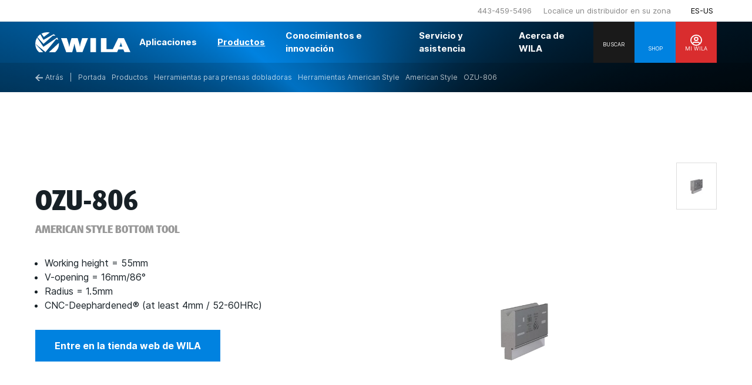

--- FILE ---
content_type: text/html; charset=utf-8
request_url: https://www.wilatooling.com/es-us/productos/herramientas-para-prensas-dobladoras/herramientas-american-style/american-style/ozu-806/
body_size: 32800
content:



<!DOCTYPE html>
<html lang="es">
<head>

    <link rel="canonical" href="https://www.wilatooling.com/es-us/productos/herramientas-para-prensas-dobladoras/herramientas-american-style/american-style/ozu-806/" />
    <meta charset="utf-8" />
    <meta name="viewport" content="width=device-width, initial-scale=1.0">

    <title>OZU-806 | Wila B.V.</title>

    <meta name="description" />

    <!-- Favicon meta data -->
<link rel="apple-touch-icon" sizes="180x180" href="/assets/images/favicon/apple-touch-icon.png">
<link rel="icon" type="image/png" sizes="32x32" href="/assets/images/favicon/favicon-32x32.png">
<link rel="icon" type="image/png" sizes="16x16" href="/assets/images/favicon/favicon-16x16.png">
<link rel="manifest" href="/assets/images/favicon/site.json">
<link rel="mask-icon" href="/assets/images/favicon/safari-pinned-tab.svg" color="#5bbad5">
<link rel="shortcut icon" href="/assets/images/favicon/favicon.svg" type="image/svg+xml">
<link rel="shortcut icon" href="/assets/images/favicon/favicon.ico">
<meta name="msapplication-TileColor" content="#0082E0">
<meta name="msapplication-config" content="/assets/images/favicon/browserconfig.xml">
<meta name="theme-color" content="#ffffff">


    <meta property="og:site_name" content="Wila B.V." />
    <meta property="og:locale" content="es-US" />
    <meta property="og:title" content="OZU-806" />
    <meta property="og:type" content="website" />
    <meta property="og:url" content="https://www.wilatooling.com/es-us/productos/herramientas-para-prensas-dobladoras/herramientas-american-style/american-style/ozu-806/" />
    <meta property="og:description" />

    <link rel="preload" as="font" href="/assets/webfonts/385834_0_0.woff2" type="font/woff2" crossorigin="anonymous">
    <link rel="preload" as="font" href="/assets/webfonts/Inter-Regular.woff2" type="font/woff2" crossorigin="anonymous">
    <link rel="preload" as="font" href="/assets/webfonts/Inter-Italic.woff2" type="font/woff2" crossorigin="anonymous">
    <link rel="preload" as="font" href="/assets/webfonts/Inter-Bold.woff2" type="font/woff2" crossorigin="anonymous">
    <link rel="preload" as="font" href="/assets/webfonts/Inter-BoldItalic.woff2" type="font/woff2" crossorigin="anonymous">


        <link rel="alternate" hreflang="es-us" href="https://www.wilatooling.com/es-us/productos/herramientas-para-prensas-dobladoras/herramientas-american-style/american-style/ozu-806/" />

            <link rel="alternate" hreflang="nl-nl" href="https://www.wilatooling.com/nl/producten/kantpersgereedschappen/american-style-gereedschappen/american-style/ozu-806/" />
            <link rel="alternate" hreflang="de-de" href="https://www.wilatooling.com/de/produkte/abkantpressen-werkzeuge/american-style-werkzeuge/american-style/ozu-806/" />
            <link rel="alternate" hreflang="en-gb" href="https://www.wilatooling.com/products/press-brake-tooling/american-style-tooling/american-style/ozu-806/" />
            <link rel="alternate" hreflang="en-us" href="https://www.wilatooling.com/en-us/products/press-brake-tooling/american-style-tooling/american-style/ozu-806/" />

        <link rel="alternate" hreflang="x-default" href="https://www.wilatooling.com/products/press-brake-tooling/american-style-tooling/american-style/ozu-806/" />


    <script>
        window.dataLayer = window.dataLayer || [];
        function gtag() { dataLayer.push(arguments); }
        gtag('js', new Date());
    </script>


        <!-- Google Tag Manager -->
        <script data-cookieconsent="ignore">
        (function (w, d, s, l, i) {
        w[l] = w[l] || []; w[l].push({
            'gtm.start':
                new Date().getTime(), event: 'gtm.js'
        }); var f = d.getElementsByTagName(s)[0],
            j = d.createElement(s), dl = l != 'dataLayer' ? '&l=' + l : ''; j.async = true; j.src =
                'https://www.googletagmanager.com/gtm.js?id=' + i + dl; f.parentNode.insertBefore(j, f);
        })(window, document, 'script', 'dataLayer', 'GTM-MPJQVKW');</script>
        <!-- End Google Tag Manager -->

        <script id="Cookiebot" src="https://consent.cookiebot.com/uc.js" data-cbid="8a51a77b-d1e2-4937-a976-4df6f9ce9a56" type="text/javascript" data-blockingmode="auto"></script>


    <script type="text/javascript">
        !function (T, l, y) { var S = T.location, k = "script", D = "instrumentationKey", C = "ingestionendpoint", I = "disableExceptionTracking", E = "ai.device.", b = "toLowerCase", w = "crossOrigin", N = "POST", e = "appInsightsSDK", t = y.name || "appInsights"; (y.name || T[e]) && (T[e] = t); var n = T[t] || function (d) { var g = !1, f = !1, m = { initialize: !0, queue: [], sv: "5", version: 2, config: d }; function v(e, t) { var n = {}, a = "Browser"; return n[E + "id"] = a[b](), n[E + "type"] = a, n["ai.operation.name"] = S && S.pathname || "_unknown_", n["ai.internal.sdkVersion"] = "javascript:snippet_" + (m.sv || m.version), { time: function () { var e = new Date; function t(e) { var t = "" + e; return 1 === t.length && (t = "0" + t), t } return e.getUTCFullYear() + "-" + t(1 + e.getUTCMonth()) + "-" + t(e.getUTCDate()) + "T" + t(e.getUTCHours()) + ":" + t(e.getUTCMinutes()) + ":" + t(e.getUTCSeconds()) + "." + ((e.getUTCMilliseconds() / 1e3).toFixed(3) + "").slice(2, 5) + "Z" }(), iKey: e, name: "Microsoft.ApplicationInsights." + e.replace(/-/g, "") + "." + t, sampleRate: 100, tags: n, data: { baseData: { ver: 2 } } } } var h = d.url || y.src; if (h) { function a(e) { var t, n, a, i, r, o, s, c, u, p, l; g = !0, m.queue = [], f || (f = !0, t = h, s = function () { var e = {}, t = d.connectionString; if (t) for (var n = t.split(";"), a = 0; a < n.length; a++) { var i = n[a].split("="); 2 === i.length && (e[i[0][b]()] = i[1]) } if (!e[C]) { var r = e.endpointsuffix, o = r ? e.location : null; e[C] = "https://" + (o ? o + "." : "") + "dc." + (r || "services.visualstudio.com") } return e }(), c = s[D] || d[D] || "", u = s[C], p = u ? u + "/v2/track" : d.endpointUrl, (l = []).push((n = "SDK LOAD Failure: Failed to load Application Insights SDK script (See stack for details)", a = t, i = p, (o = (r = v(c, "Exception")).data).baseType = "ExceptionData", o.baseData.exceptions = [{ typeName: "SDKLoadFailed", message: n.replace(/\./g, "-"), hasFullStack: !1, stack: n + "\nSnippet failed to load [" + a + "] -- Telemetry is disabled\nHelp Link: https://go.microsoft.com/fwlink/?linkid=2128109\nHost: " + (S && S.pathname || "_unknown_") + "\nEndpoint: " + i, parsedStack: [] }], r)), l.push(function (e, t, n, a) { var i = v(c, "Message"), r = i.data; r.baseType = "MessageData"; var o = r.baseData; return o.message = 'AI (Internal): 99 message:"' + ("SDK LOAD Failure: Failed to load Application Insights SDK script (See stack for details) (" + n + ")").replace(/\"/g, "") + '"', o.properties = { endpoint: a }, i }(0, 0, t, p)), function (e, t) { if (JSON) { var n = T.fetch; if (n && !y.useXhr) n(t, { method: N, body: JSON.stringify(e), mode: "cors" }); else if (XMLHttpRequest) { var a = new XMLHttpRequest; a.open(N, t), a.setRequestHeader("Content-type", "application/json"), a.send(JSON.stringify(e)) } } }(l, p)) } function i(e, t) { f || setTimeout(function () { !t && m.core || a() }, 500) } var e = function () { var n = l.createElement(k); n.src = h; var e = y[w]; return !e && "" !== e || "undefined" == n[w] || (n[w] = e), n.onload = i, n.onerror = a, n.onreadystatechange = function (e, t) { "loaded" !== n.readyState && "complete" !== n.readyState || i(0, t) }, n }(); y.ld < 0 ? l.getElementsByTagName("head")[0].appendChild(e) : setTimeout(function () { l.getElementsByTagName(k)[0].parentNode.appendChild(e) }, y.ld || 0) } try { m.cookie = l.cookie } catch (p) { } function t(e) { for (; e.length;)!function (t) { m[t] = function () { var e = arguments; g || m.queue.push(function () { m[t].apply(m, e) }) } }(e.pop()) } var n = "track", r = "TrackPage", o = "TrackEvent"; t([n + "Event", n + "PageView", n + "Exception", n + "Trace", n + "DependencyData", n + "Metric", n + "PageViewPerformance", "start" + r, "stop" + r, "start" + o, "stop" + o, "addTelemetryInitializer", "setAuthenticatedUserContext", "clearAuthenticatedUserContext", "flush"]), m.SeverityLevel = { Verbose: 0, Information: 1, Warning: 2, Error: 3, Critical: 4 }; var s = (d.extensionConfig || {}).ApplicationInsightsAnalytics || {}; if (!0 !== d[I] && !0 !== s[I]) { var c = "onerror"; t(["_" + c]); var u = T[c]; T[c] = function (e, t, n, a, i) { var r = u && u(e, t, n, a, i); return !0 !== r && m["_" + c]({ message: e, url: t, lineNumber: n, columnNumber: a, error: i }), r }, d.autoExceptionInstrumented = !0 } return m }(y.cfg); function a() { y.onInit && y.onInit(n) } (T[t] = n).queue && 0 === n.queue.length ? (n.queue.push(a), n.trackPageView({})) : a() }(window, document, {
            src: "https://js.monitor.azure.com/scripts/b/ai.2.min.js", // The SDK URL Source
            // name: "appInsights", // Global SDK Instance name defaults to "appInsights" when not supplied
            // ld: 0, // Defines the load delay (in ms) before attempting to load the sdk. -1 = block page load and add to head. (default) = 0ms load after timeout,
            // useXhr: 1, // Use XHR instead of fetch to report failures (if available),
            crossOrigin: "anonymous", // When supplied this will add the provided value as the cross origin attribute on the script tag
            // onInit: null, // Once the application insights instance has loaded and initialized this callback function will be called with 1 argument -- the sdk instance (DO NOT ADD anything to the sdk.queue -- As they won't get called)
            cfg: { // Application Insights Configuration
                instrumentationKey: "677c1213-777f-4563-8a5d-54821a38ab02"
                /* ...Other Configuration Options... */
            }
        });
    </script>

    <link href="https://cdn.jsdelivr.net/npm/glightbox/dist/css/glightbox.min.css" rel="preload" onload="this.onload=null;this.rel='stylesheet'" as="style" type="text/css"/><link href="/DependencyHandler.axd?s=L2Rpc3QvcHJvZHVjdHZhcmlhbnRzdGFibGVfbW9kdWxlLmNzczsvZGlzdC90b29sdGlwX21vZHVsZS5jc3M7L2Rpc3Qvc2hvcHBpbmdjYXJ0YnV0dG9uX21vZHVsZS5jc3M7&amp;t=Css&amp;cdv=85093" rel="preload" onload="this.onload=null;this.rel='stylesheet'" as="style" type="text/css"/>
<script defer src="/dist/build.js?bd5ae4169b91c2ecb969"></script><script defer src="/dist/base.js?bd5ae4169b91c2ecb969"></script><link href="/dist/base.css?bd5ae4169b91c2ecb969" rel="stylesheet"></head>

<body x-data
      x-bind:class="$store.mobileNav.show ? 'overflow-hidden' : ''">

        <!-- Google Tag Manager (noscript) -->
        <noscript><iframe src="https://www.googletagmanager.com/ns.html?id=GTM-MPJQVKW" height="0" width="0" style="display:none;visibility:hidden"></iframe></noscript>
        <!-- End Google Tag Manager (noscript) -->

    <header class="header">
    <div class="c-top d-none d-md-block">
        <div class="container d-flex justify-content-end">
            

    <div class="c-topmenu">
        <nav class="c-topmenu__nav">
            <a href="tel:443-459-5496" class="c-topmenu__nav--phone">
                <i class="far fa-phone mr-1 d-inline-block"></i>
                <span class="d-inline-block">
                    443-459-5496
                </span>
            </a>
        </nav>
    </div>

            


    <div class="c-topmenu">
        <nav class="c-topmenu__nav">
                <a href="/es-us/distribuidor-en-su-zona/" title="Localice un distribuidor en su zona" class="c-topmenu__nav--link">
                    Localice un distribuidor en su zona
                </a>
        </nav>
    </div>

            
            
    <div class="c-toplanguage" x-data="{ showDropdown: false }">
        <button id="toplanguage-toggle"
                class="c-toplanguage__button"
                x-on:mouseover="showDropdown = true"
                x-on:mouseleave="showDropdown = false">
            <i class="far fa-globe"></i>
            <span class="c-toplanguage__button--iso">
                ES-US
            </span>

            <div class="c-toplanguage__dropdown"
                 x-show="showDropdown"
                 x-transition.opacity
                 x-cloak>
                <nav class="c-languagedropdown">

                        <a class="c-languagedropdown__link" href="/nl/producten/kantpersgereedschappen/american-style-gereedschappen/american-style/ozu-806/?langchosen=1">
                            <img src="/assets/images/flags/nl-nl.svg" 
                                 class="c-languagedropdown__link--flag" 
                                 alt="Flag icon nl-nl">
                            <span class="c-languagedropdown__link--iso">
                                NL
                            </span>
                        </a>
                        <a class="c-languagedropdown__link" href="/de/produkte/abkantpressen-werkzeuge/american-style-werkzeuge/american-style/ozu-806/?langchosen=1">
                            <img src="/assets/images/flags/de-de.svg" 
                                 class="c-languagedropdown__link--flag" 
                                 alt="Flag icon de-de">
                            <span class="c-languagedropdown__link--iso">
                                DE
                            </span>
                        </a>
                        <a class="c-languagedropdown__link" href="/products/press-brake-tooling/american-style-tooling/american-style/ozu-806/?langchosen=1">
                            <img src="/assets/images/flags/en-gb.svg" 
                                 class="c-languagedropdown__link--flag" 
                                 alt="Flag icon en-gb">
                            <span class="c-languagedropdown__link--iso">
                                EN
                            </span>
                        </a>
                        <a class="c-languagedropdown__link" href="/en-us/products/press-brake-tooling/american-style-tooling/american-style/ozu-806/?langchosen=1">
                            <img src="/assets/images/flags/en-us.svg" 
                                 class="c-languagedropdown__link--flag" 
                                 alt="Flag icon en-us">
                            <span class="c-languagedropdown__link--iso">
                                EN-US
                            </span>
                        </a>
                        <a class="c-languagedropdown__link" href="/es-us/productos/herramientas-para-prensas-dobladoras/herramientas-american-style/american-style/ozu-806/?langchosen=1">
                            <img src="/assets/images/flags/es-us.svg" 
                                 class="c-languagedropdown__link--flag" 
                                 alt="Flag icon es-us">
                            <span class="c-languagedropdown__link--iso">
                                ES-US
                            </span>
                        </a>
                </nav>
            </div>
        </button>
    </div>



        </div>

        <div
            class="header__overlay"
            :class="$store.searchPanel.show ? 'show' : ''"
            x-data
            x-cloak
        ></div>
    </div>

    <div
        x-data
        class="c-bottom"
        :class="[$store.searchPanel.show ? 'search-open' : '', $store.headerNavBar.hovered ? 'hovered' : '']"
    >
        <div class="container">
            


<div class="c-logo">
    <a href="/es-us/" title="Volver a la portada" class="c-logo__link">
        <svg xmlns="http://www.w3.org/2000/svg" width="162.35" height="34" viewBox="0 0 162.35 34"><g data-name="Group 1"><path fill="currentColor" d="m14.07 19.78 15.88-14 4.75.08a17.44 17.44 0 0 0-3.32-2.61l-17.39 9.72-5.29-9.5a21.55 21.55 0 0 0-5 4.74Z" data-name="Path 1"/><path d="m17.47 33.76 18.1-21.89 3.63.87a20 20 0 0 0-1.9-3.71l-23.47 15.8L3.18 9.11A19.06 19.06 0 0 0 .01 19.54Z" fill="currentColor" data-name="Path 2"/><path d="m40.39 18.04-17.07 16h10.59a19.19 19.19 0 0 0 6.55-15.09c0-.36-.07-.6-.07-.91Z" fill="currentColor" data-name="Path 3"/><path d="m14.7 7.93 10-7.44a19.5 19.5 0 0 0-5.22-.47 20.42 20.42 0 0 0-9 2.37Z" fill="currentColor" data-name="Path 4"/><path d="M6.48 34h7L.04 19.7v.63A19.73 19.73 0 0 0 6.48 34Z" fill="currentColor" data-name="Path 5"/></g><g data-name="Group 2"><path d="M80.56 33.76h-10l-1.9-6.87a64.67 64.67 0 0 1-1.82-7.51h-.08a56.78 56.78 0 0 1-1.74 7.51l-2 7H52.83L43.97 9.95h9.88l2.06 6.48a41.86 41.86 0 0 1 2.13 8.61h.08a69.85 69.85 0 0 1 1.82-8.45l1.9-6.64h10.43l2.37 8a31.92 31.92 0 0 1 1.5 7h.04a43.63 43.63 0 0 1 2-9.09L80 9.94h10Z" fill="currentColor" data-name="Path 6"/><path d="M94.08 33.76V9.9h9.56v23.94h-9.56Z" fill="currentColor" data-name="Path 7"/><path d="M151.29 9.9h-9.72l-9.25 18.81h-10.9V9.9h-9.49v23.94h27.74l2-4.58h8.61l1.9 4.58h10.2Zm-7.59 14.57 1.5-3.87a18 18 0 0 0 1-3.8 15.14 15.14 0 0 0 .72 3.4l1.58 4.35h-4.82Z" fill="currentColor" data-name="Path 8"/></g></svg>
    </a>
</div>


            


<div class="c-mainmenu d-none d-xl-flex">
    <ul
        class="c-navbar"
        x-on:mouseleave="$store.backdrop.hideBackdrop()"
        x-on:touchend.outside="$store.headerNavBar.setState(false), $store.backdrop.setState(false)"
    >
                    <li class="c-navbar__item"
                        x-data="{ dropdownOpened: false }"
                        x-on:mouseenter="dropdownOpened = true, $store.backdrop.showBackdrop()"
                        x-on:mouseleave="dropdownOpened = false"
                        x-on:touchend.outside="if(dropdownOpened) { dropdownOpened = false }"
                    >
                        <a
                            href="/es-us/aplicaciones/"
                            title="Aplicaciones"
                            class="c-navbar__link "
                            :class="dropdownOpened ? 'hovered' : ''"

                            
                            x-on:touchend.prevent="dropdownOpened = true, $store.backdrop.setState(true), $store.headerNavBar.setState(true)"
                        >
                            <span class="c-navbar__link--label">
                                Aplicaciones
                            </span>
                            <i class="c-navbar__link--icon far fa-angle-down"></i>
                        </a>

                        


<div
    class="c-navdropdown c-navdropdown__childpages"
    x-show="dropdownOpened"
    x-cloak
    x-transition.duration.250ms.opacity
>
    <div class="container">
        <div class="d-flex">
            <div class="c-navdropdown__content" x-data="{ activeCategory: '' }">
                <nav class="c-navdropdown__links">
                        <a href="/es-us/aplicaciones/doblado-al-aire/"
                            title="Doblado al aire"
                            class="c-navdropdown__link"
                            x-on:mouseenter="activeCategory = '1957'"
                            x-on:mouseleave="activeCategory = ''"
                        >
                            Doblado al aire
                        </a>
                        <a href="/es-us/aplicaciones/doblado-a-fondo/"
                            title="Doblado a fondo"
                            class="c-navdropdown__link"
                            x-on:mouseenter="activeCategory = '1991'"
                            x-on:mouseleave="activeCategory = ''"
                        >
                            Doblado a fondo
                        </a>
                        <a href="/es-us/aplicaciones/doblado-de-bridas-cortas/"
                            title="Doblado de bridas cortas"
                            class="c-navdropdown__link"
                            x-on:mouseenter="activeCategory = '1989'"
                            x-on:mouseleave="activeCategory = ''"
                        >
                            Doblado de bridas cortas
                        </a>
                        <a href="/es-us/aplicaciones/doblado-en-las-proximidades-de-recortes/"
                            title="Doblado en las proximidades de recortes"
                            class="c-navdropdown__link"
                            x-on:mouseenter="activeCategory = '1958'"
                            x-on:mouseleave="activeCategory = ''"
                        >
                            Doblado en las proximidades de recortes
                        </a>
                        <a href="/es-us/aplicaciones/doblar-sin-acumulacion-de-metal/"
                            title="Doblar sin acumulaci&#243;n de metal"
                            class="c-navdropdown__link"
                            x-on:mouseenter="activeCategory = '1959'"
                            x-on:mouseleave="activeCategory = ''"
                        >
                            Doblar sin acumulaci&#243;n de metal
                        </a>
                        <a href="/es-us/aplicaciones/doblado-de-cajas/"
                            title="Doblado de cajas"
                            class="c-navdropdown__link"
                            x-on:mouseenter="activeCategory = '1992'"
                            x-on:mouseleave="activeCategory = ''"
                        >
                            Doblado de cajas
                        </a>
                        <a href="/es-us/aplicaciones/doblado-de-alta-intensidad/"
                            title="Doblado de alta intensidad"
                            class="c-navdropdown__link"
                            x-on:mouseenter="activeCategory = '1994'"
                            x-on:mouseleave="activeCategory = ''"
                        >
                            Doblado de alta intensidad
                        </a>
                        <a href="/es-us/aplicaciones/aplanado/"
                            title="Aplanado"
                            class="c-navdropdown__link"
                            x-on:mouseenter="activeCategory = '1993'"
                            x-on:mouseleave="activeCategory = ''"
                        >
                            Aplanado
                        </a>
                        <a href="/es-us/aplicaciones/doblado-de-radios-grandes/"
                            title="Doblado de radios grandes"
                            class="c-navdropdown__link"
                            x-on:mouseenter="activeCategory = '1995'"
                            x-on:mouseleave="activeCategory = ''"
                        >
                            Doblado de radios grandes
                        </a>
                        <a href="/es-us/aplicaciones/doblado-sin-marcas/"
                            title="Doblado sin marcas"
                            class="c-navdropdown__link"
                            x-on:mouseenter="activeCategory = '1996'"
                            x-on:mouseleave="activeCategory = ''"
                        >
                            Doblado sin marcas
                        </a>
                        <a href="/es-us/aplicaciones/doblado-en-z/"
                            title="Doblado en Z"
                            class="c-navdropdown__link"
                            x-on:mouseenter="activeCategory = '1997'"
                            x-on:mouseleave="activeCategory = ''"
                        >
                            Doblado en Z
                        </a>
                    
                </nav>

                <div class="c-navdropdown__notes">
                            <div class="c-navdropdown__note"
                                x-show="activeCategory == '1957'"
                                x-transition.opacity
                            >
                                    <figure class="c-navdropdown__note--image mb-0">
                                        <img src="/media/32en5thg/air-bending.jpg?anchor=center&amp;mode=crop&amp;width=120&amp;height=100&format=webp" width="120" height="100" class="lazyload" alt="">
                                    </figure>

                                <div class="c-navdropdown__note--text">
                                    <span class="d-block">
                                        Doblado al aire
                                    </span>

                                        <p class="mb-0">
                                            Doblado de chapas de metal en &#225;ngulos diferentes utilizando un juego limitado de herramientas.
                                        </p>
                                </div>
                            </div>
                            <div class="c-navdropdown__note"
                                x-show="activeCategory == '1991'"
                                x-transition.opacity
                            >
                                    <figure class="c-navdropdown__note--image mb-0">
                                        <img src="/media/ywddc0wx/bottom-bending.jpg?anchor=center&amp;mode=crop&amp;width=120&amp;height=100&format=webp" width="120" height="100" class="lazyload" alt="">
                                    </figure>

                                <div class="c-navdropdown__note--text">
                                    <span class="d-block">
                                        Doblado a fondo
                                    </span>

                                        <p class="mb-0">
                                            Doblado de chapas de metal introduciendo la chapa entre el punz&#243;n y la matriz.
                                        </p>
                                </div>
                            </div>
                            <div class="c-navdropdown__note"
                                x-show="activeCategory == '1989'"
                                x-transition.opacity
                            >
                                    <figure class="c-navdropdown__note--image mb-0">
                                        <img src="/media/0ibbrt5m/bending-short-flanges.jpg?anchor=center&amp;mode=crop&amp;width=120&amp;height=100&format=webp" width="120" height="100" class="lazyload" alt="">
                                    </figure>

                                <div class="c-navdropdown__note--text">
                                    <span class="d-block">
                                        Doblado de bridas cortas
                                    </span>

                                        <p class="mb-0">
                                            Soluciones de utillaje de WILA para conseguir bridas de menor longitud.
                                        </p>
                                </div>
                            </div>
                            <div class="c-navdropdown__note"
                                x-show="activeCategory == '1958'"
                                x-transition.opacity
                            >
                                    <figure class="c-navdropdown__note--image mb-0">
                                        <img src="/media/uffn54ch/bending-with-holes-and-cut-outs-near-the-bend-line.jpg?anchor=center&amp;mode=crop&amp;width=120&amp;height=100&format=webp" width="120" height="100" class="lazyload" alt="">
                                    </figure>

                                <div class="c-navdropdown__note--text">
                                    <span class="d-block">
                                        Doblado en las proximidades de recortes
                                    </span>

                                        <p class="mb-0">
                                            Evite deformaciones al realizar doblados cerca de recortes.
                                        </p>
                                </div>
                            </div>
                            <div class="c-navdropdown__note"
                                x-show="activeCategory == '1959'"
                                x-transition.opacity
                            >
                                    <figure class="c-navdropdown__note--image mb-0">
                                        <img src="/media/5hsol54x/bending-galvanized-material.jpg?anchor=center&amp;mode=crop&amp;width=120&amp;height=100&format=webp" width="120" height="100" class="lazyload" alt="">
                                    </figure>

                                <div class="c-navdropdown__note--text">
                                    <span class="d-block">
                                        Doblar sin acumulaci&#243;n de metal
                                    </span>

                                        <p class="mb-0">
                                            Formas de limitar la acumulaci&#243;n de metal 
                                        </p>
                                </div>
                            </div>
                            <div class="c-navdropdown__note"
                                x-show="activeCategory == '1992'"
                                x-transition.opacity
                            >
                                    <figure class="c-navdropdown__note--image mb-0">
                                        <img src="/media/bycbqwss/box-bending.jpg?anchor=center&amp;mode=crop&amp;width=120&amp;height=100&format=webp" width="120" height="100" class="lazyload" alt="">
                                    </figure>

                                <div class="c-navdropdown__note--text">
                                    <span class="d-block">
                                        Doblado de cajas
                                    </span>

                                        <p class="mb-0">
                                            La embutici&#243;n exige reflexionar de antemano sobre la elecci&#243;n de la prensa dobladora y las herramientas.
                                        </p>
                                </div>
                            </div>
                            <div class="c-navdropdown__note"
                                x-show="activeCategory == '1994'"
                                x-transition.opacity
                            >
                                    <figure class="c-navdropdown__note--image mb-0">
                                        <img src="/media/0pgowh43/heavy-duty-bending.jpg?anchor=center&amp;mode=crop&amp;width=120&amp;height=100&format=webp" width="120" height="100" class="lazyload" alt="">
                                    </figure>

                                <div class="c-navdropdown__note--text">
                                    <span class="d-block">
                                        Doblado de alta intensidad
                                    </span>

                                        <p class="mb-0">
                                            Herramientas y portaherramientas para el doblado de acero grueso o de alta resistencia.
                                        </p>
                                </div>
                            </div>
                            <div class="c-navdropdown__note"
                                x-show="activeCategory == '1993'"
                                x-transition.opacity
                            >
                                    <figure class="c-navdropdown__note--image mb-0">
                                        <img src="/media/gsfbpo0o/hemming.jpg?anchor=center&amp;mode=crop&amp;width=120&amp;height=100&format=webp" width="120" height="100" class="lazyload" alt="">
                                    </figure>

                                <div class="c-navdropdown__note--text">
                                    <span class="d-block">
                                        Aplanado
                                    </span>

                                        <p class="mb-0">
                                            Acabado de bordes afilados y refuerzo de piezas de los productos elaborados en chapa met&#225;lica.
                                        </p>
                                </div>
                            </div>
                            <div class="c-navdropdown__note"
                                x-show="activeCategory == '1995'"
                                x-transition.opacity
                            >
                                    <figure class="c-navdropdown__note--image mb-0">
                                        <img src="/media/mr3ibkdv/large-radius-bending.jpg?anchor=center&amp;mode=crop&amp;width=120&amp;height=100&format=webp" width="120" height="100" class="lazyload" alt="">
                                    </figure>

                                <div class="c-navdropdown__note--text">
                                    <span class="d-block">
                                        Doblado de radios grandes
                                    </span>

                                        <p class="mb-0">
                                            Generaci&#243;n de un curvado de radio grande respecto al grosor del material.
                                        </p>
                                </div>
                            </div>
                            <div class="c-navdropdown__note"
                                x-show="activeCategory == '1996'"
                                x-transition.opacity
                            >
                                    <figure class="c-navdropdown__note--image mb-0">
                                        <img src="/media/qn4jzqu3/mark-free-bending.jpg?anchor=center&amp;mode=crop&amp;width=120&amp;height=100&format=webp" width="120" height="100" class="lazyload" alt="">
                                    </figure>

                                <div class="c-navdropdown__note--text">
                                    <span class="d-block">
                                        Doblado sin marcas
                                    </span>

                                        <p class="mb-0">
                                            Reduce las marcas sobre la superficie del material doblado.
                                        </p>
                                </div>
                            </div>
                            <div class="c-navdropdown__note"
                                x-show="activeCategory == '1997'"
                                x-transition.opacity
                            >
                                    <figure class="c-navdropdown__note--image mb-0">
                                        <img src="/media/ytimwtnz/offset-bending-with-offset-tool-holder-and-extender-detail.jpg?anchor=center&amp;mode=crop&amp;width=120&amp;height=100&format=webp" width="120" height="100" class="lazyload" alt="">
                                    </figure>

                                <div class="c-navdropdown__note--text">
                                    <span class="d-block">
                                        Doblado en Z
                                    </span>

                                        <p class="mb-0">
                                            Ejecuci&#243;n de dos doblados iguales y opuestos en una sola operaci&#243;n.
                                        </p>
                                </div>
                            </div>
                </div>
            </div>       
        
            


    <div class="c-navdropdown__cta">
            <figure class="c-navdropdown__cta--image">
                <img src="/media/hpmo4cnj/wila-cta-drowdown-applications.jpg?anchor=center&amp;mode=crop&amp;width=285&amp;height=400&format=webp" width="285" height="400" alt="" loading="lazy" >
            </figure>

        <div class="c-navdropdown__cta--content">
                <p class="h4 text-white mb-0">
                    Una visi&#243;n general de todas las aplicaciones y t&#233;cnicas de doblado.
                </p>

                <a href="/es-us/aplicaciones/" title="Todas las aplicaciones" class="btn btn-secondary reveal-icon">
                    <span>
                        Todas las aplicaciones
                    </span>
                </a>
        </div>
    </div>

        </div>
    </div>
</div>

                    </li>
                    <li class="c-navbar__item"
                        x-data="{ dropdownOpened: false }"
                        x-on:mouseenter="dropdownOpened = true, $store.backdrop.showBackdrop()"
                        x-on:mouseleave="dropdownOpened = false"
                        x-on:touchend.outside="if(dropdownOpened) { dropdownOpened = false }"
                    >
                        <a
                            href="/es-us/productos/"
                            title="Productos"
                            class="c-navbar__link active"
                            :class="dropdownOpened ? 'hovered' : ''"

                            
                            x-on:touchend.prevent="dropdownOpened = true, $store.backdrop.setState(true), $store.headerNavBar.setState(true)"
                        >
                            <span class="c-navbar__link--label">
                                Productos
                            </span>
                            <i class="c-navbar__link--icon far fa-angle-down"></i>
                        </a>

                        


    <div
        class="c-dropdown-products"
         x-show="dropdownOpened"
         x-cloak
         x-transition.duration.250ms.opacity
         x-data="{ openedCategory: '' }"
         x-init="openedCategory = 2005"
    >
        <div class="container d-flex">
            <div class="c-dropdown-products__tabs">
                <ul class="c-dropdown-products__tabs--list">
                        <li class="d-flex flex-grow-1">
                            <a
                                href="/es-us/productos/herramientas-para-prensas-dobladoras/"
                                class="c-dropdown-products__tabs--link"
                                :class="openedCategory == '2005' ? 'active' : ''"
                                x-on:mouseenter="openedCategory = '2005'"
                                x-on:touchstart.prevent="openedCategory = '2005'"
                            >
                                    <img src="/assets/images/icons/icon-tooling.svg" width="55px" />

                                <div class="d-flex flex-column">                                

                                        <span class="font-weight-bold">Herramientas para prensas dobladoras</span>
                                </div>
                            </a>
                        </li>
                        <li class="d-flex flex-grow-1">
                            <a
                                href="/es-us/productos/portaherramientas-para-prensas-dobladoras/"
                                class="c-dropdown-products__tabs--link"
                                :class="openedCategory == '2004' ? 'active' : ''"
                                x-on:mouseenter="openedCategory = '2004'"
                                x-on:touchstart.prevent="openedCategory = '2004'"
                            >
                                    <img src="/assets/images/icons/icon-toolholder.svg" width="55px" />

                                <div class="d-flex flex-column">                                

                                        <span class="font-weight-bold">Portaherramientas para prensas dobladoras</span>
                                </div>
                            </a>
                        </li>
                </ul>
            </div>


            <div class="c-dropdown-products__content">
                    <div class="c-dropdown-products__content--inner"
                         x-show="openedCategory == '2005'"
                         x-transition.opacity>
                        <div class="c-dropdown-products__links">
                                <div class="c-dropdown-products__list">
                                    <a href="/es-us/productos/herramientas-para-prensas-dobladoras/herramientas-new-standard/" title="Herramientas New Standard" class="c-dropdown-products__list--link root">
                                        Herramientas New Standard
                                    </a>

                                            <a href="/es-us/productos/herramientas-para-prensas-dobladoras/herramientas-new-standard/new-standard-premium/" title="New Standard Premium" class="c-dropdown-products__list--link">
                                                New Standard Premium
                                            </a>
                                            <a href="/es-us/productos/herramientas-para-prensas-dobladoras/herramientas-new-standard/new-standard-pro/" title="New Standard Pro" class="c-dropdown-products__list--link">
                                                New Standard Pro
                                            </a>
                                            <a href="/es-us/productos/herramientas-para-prensas-dobladoras/herramientas-new-standard/atc-tooling/" title="ATC Tooling" class="c-dropdown-products__list--link">
                                                ATC Tooling
                                            </a>
                                </div>
                                <div class="c-dropdown-products__list">
                                    <a href="/es-us/productos/herramientas-para-prensas-dobladoras/herramientas-american-style/" title="Herramientas American Style" class="c-dropdown-products__list--link root">
                                        Herramientas American Style
                                    </a>

                                            <a href="/es-us/productos/herramientas-para-prensas-dobladoras/herramientas-american-style/american-style/" title="American Style" class="c-dropdown-products__list--link">
                                                American Style
                                            </a>
                                            <a href="/es-us/productos/herramientas-para-prensas-dobladoras/herramientas-american-style/american-vintage/" title="American Vintage" class="c-dropdown-products__list--link">
                                                American Vintage
                                            </a>
                                </div>
                                <div class="c-dropdown-products__list">
                                    <a href="/es-us/productos/herramientas-para-prensas-dobladoras/herramientas-custom-style/" title="Herramientas Custom Style" class="c-dropdown-products__list--link root">
                                        Herramientas Custom Style
                                    </a>

                                            <a href="/es-us/productos/herramientas-para-prensas-dobladoras/herramientas-custom-style/herramientas-personalizadas/" title="Herramientas personalizadas" class="c-dropdown-products__list--link">
                                                Herramientas personalizadas
                                            </a>
                                            <a href="/es-us/productos/herramientas-para-prensas-dobladoras/herramientas-custom-style/herramientas-de-aplanado/" title="Herramientas de aplanado" class="c-dropdown-products__list--link">
                                                Herramientas de aplanado
                                            </a>
                                            <a href="/es-us/productos/herramientas-para-prensas-dobladoras/herramientas-custom-style/herramientas-inferiores-regulables/" title="Herramientas inferiores regulables" class="c-dropdown-products__list--link">
                                                Herramientas inferiores regulables
                                            </a>
                                            <a href="/es-us/productos/herramientas-para-prensas-dobladoras/herramientas-custom-style/herramientas-wila-rfa-premium/" title="Herramientas WILA RFA Premium" class="c-dropdown-products__list--link">
                                                Herramientas WILA RFA Premium
                                            </a>
                                </div>
                                <div class="c-dropdown-products__list">
                                    <a href="/es-us/productos/herramientas-para-prensas-dobladoras/opciones-de-herramientas/" title="Opciones de herramientas" class="c-dropdown-products__list--link root">
                                        Opciones de herramientas
                                    </a>

                                            <a href="/es-us/productos/herramientas-para-prensas-dobladoras/opciones-de-herramientas/adaptadores-y-extensores-de-herramientas/" title="Adaptadores y extensores de herramientas" class="c-dropdown-products__list--link">
                                                Adaptadores y extensores de herramientas
                                            </a>
                                            <a href="/es-us/productos/herramientas-para-prensas-dobladoras/opciones-de-herramientas/almacenamiento-de-herramientas/" title="Almacenamiento de herramientas" class="c-dropdown-products__list--link">
                                                Almacenamiento de herramientas
                                            </a>
                                            <a href="/es-us/productos/herramientas-para-prensas-dobladoras/opciones-de-herramientas/sin-marcas/" title="Sin marcas" class="c-dropdown-products__list--link">
                                                Sin marcas
                                            </a>
                                            <a href="/es-us/productos/herramientas-para-prensas-dobladoras/opciones-de-herramientas/proteccion-de-herramientas/" title="Protecci&#243;n de herramientas" class="c-dropdown-products__list--link">
                                                Protecci&#243;n de herramientas
                                            </a>
                                </div>
                        </div>

                        <div class="c-dropdown-products__overview-link">
                            <a href="/es-us/productos/herramientas-para-prensas-dobladoras/" title="Herramientas para prensas dobladoras" class="btn btn-white with-icon border-0 px-0 py-0 mt-4">
                                        <span>
            Todo sobre herramientas para prensas dobladoras
        </span>

                            </a>
                        </div>

                            <div class="c-dropdown-products__cta-buttons">
                                    <a href="/media/5jjjj2qz/wila-catalog_2024_es.pdf" target="_blank" class="c-cta-button grey">
                                        <span>
                                            Consulte todos los productos en la secci&#243;n de herramientas de nuestro cat&#225;logo por Internet
                                        </span>
                                    </a>
                                    <a href="/es-us/tooladvisor/" class="c-cta-button primary">
                                        <span>
                                            Encuentre la herramienta adecuada para su trabajo con nuestro Asistente de herramientas en l&#237;nea
                                        </span>
                                    </a>
                            </div>
                    </div>
                    <div class="c-dropdown-products__content--inner"
                         x-show="openedCategory == '2004'"
                         x-transition.opacity>
                        <div class="c-dropdown-products__links">
                                <div class="c-dropdown-products__list">
                                    <a href="/es-us/productos/portaherramientas-para-prensas-dobladoras/portaherramientas-new-standard/" title="Portaherramientas New Standard" class="c-dropdown-products__list--link root">
                                        Portaherramientas New Standard
                                    </a>

                                            <a href="/es-us/productos/portaherramientas-para-prensas-dobladoras/portaherramientas-new-standard/sistemas-de-fijacion-new-standard/" title="Sistemas de fijaci&#243;n New Standard" class="c-dropdown-products__list--link">
                                                Sistemas de fijaci&#243;n New Standard
                                            </a>
                                            <a href="/es-us/productos/portaherramientas-para-prensas-dobladoras/portaherramientas-new-standard/sistemas-de-coronacion-new-standard/" title="Sistemas de coronaci&#243;n New Standard" class="c-dropdown-products__list--link">
                                                Sistemas de coronaci&#243;n New Standard
                                            </a>
                                            <a href="/es-us/productos/portaherramientas-para-prensas-dobladoras/portaherramientas-new-standard/portaherramientas-inferiores-new-standard/" title="Portaherramientas inferiores New Standard" class="c-dropdown-products__list--link">
                                                Portaherramientas inferiores New Standard
                                            </a>
                                </div>
                                <div class="c-dropdown-products__list">
                                    <a href="/es-us/productos/portaherramientas-para-prensas-dobladoras/portaherramientas-american-style/" title="Portaherramientas American Style" class="c-dropdown-products__list--link root">
                                        Portaherramientas American Style
                                    </a>

                                            <a href="/es-us/productos/portaherramientas-para-prensas-dobladoras/portaherramientas-american-style/sistemas-de-fijacion-american-style/" title="Sistemas de fijaci&#243;n American Style" class="c-dropdown-products__list--link">
                                                Sistemas de fijaci&#243;n American Style
                                            </a>
                                </div>
                                <div class="c-dropdown-products__list">
                                    <a href="/es-us/productos/portaherramientas-para-prensas-dobladoras/portaherramientas-custom-style/" title="Portaherramientas Custom Style" class="c-dropdown-products__list--link root">
                                        Portaherramientas Custom Style
                                    </a>

                                            <a href="/es-us/productos/portaherramientas-para-prensas-dobladoras/portaherramientas-custom-style/sistemas-de-coronacion-custom-style/" title="Sistemas de coronaci&#243;n Custom Style" class="c-dropdown-products__list--link">
                                                Sistemas de coronaci&#243;n Custom Style
                                            </a>
                                            <a href="/es-us/productos/portaherramientas-para-prensas-dobladoras/portaherramientas-custom-style/adaptadores-de-portaherramientas-custom-style/" title="Adaptadores de portaherramientas Custom Style" class="c-dropdown-products__list--link">
                                                Adaptadores de portaherramientas Custom Style
                                            </a>
                                            <a href="/es-us/productos/portaherramientas-para-prensas-dobladoras/portaherramientas-custom-style/cunas-wave-de-wila/" title="Cu&#241;as Wave de WILA" class="c-dropdown-products__list--link">
                                                Cu&#241;as Wave de WILA
                                            </a>
                                            <a href="/es-us/productos/portaherramientas-para-prensas-dobladoras/portaherramientas-custom-style/barras-de-fijacion/" title="Barras de fijaci&#243;n" class="c-dropdown-products__list--link">
                                                Barras de fijaci&#243;n
                                            </a>
                                </div>
                                <div class="c-dropdown-products__list">
                                    <a href="/es-us/productos/portaherramientas-para-prensas-dobladoras/opciones-de-portaherramientas/" title="Opciones de portaherramientas" class="c-dropdown-products__list--link root">
                                        Opciones de portaherramientas
                                    </a>

                                            <a href="/es-us/productos/portaherramientas-para-prensas-dobladoras/opciones-de-portaherramientas/unidades-hidraulicas-de-potencia/" title="Unidades hidr&#225;ulicas de potencia" class="c-dropdown-products__list--link">
                                                Unidades hidr&#225;ulicas de potencia
                                            </a>
                                            <a href="/es-us/productos/portaherramientas-para-prensas-dobladoras/opciones-de-portaherramientas/fijaciones-para-matriz-portaherramientas/" title="Fijaciones para matriz portaherramientas" class="c-dropdown-products__list--link">
                                                Fijaciones para matriz portaherramientas
                                            </a>
                                </div>
                        </div>

                        <div class="c-dropdown-products__overview-link">
                            <a href="/es-us/productos/portaherramientas-para-prensas-dobladoras/" title="Portaherramientas para prensas dobladoras" class="btn btn-white with-icon border-0 px-0 py-0 mt-4">
                                        <span>
            Todo sobre portaherramientas para prensas dobladoras
        </span>

                            </a>
                        </div>

                            <div class="c-dropdown-products__cta-buttons">
                                    <a href="/media/5jjjj2qz/wila-catalog_2024_es.pdf" target="_blank" class="c-cta-button primary">
                                        <span>
                                            Consulte todos los productos en la secci&#243;n de herramientas de nuestro cat&#225;logo por Internet
                                        </span>
                                    </a>
                            </div>
                    </div>
            </div>
        </div>
    </div>


                    </li>
                    <li class="c-navbar__item"
                        x-data="{ dropdownOpened: false }"
                        x-on:mouseenter="dropdownOpened = true, $store.backdrop.showBackdrop()"
                        x-on:mouseleave="dropdownOpened = false,$store.backdrop.hideBackdrop()"
                        x-on:touchend.outside="if(dropdownOpened) { dropdownOpened = false }"
                    >
                        <a
                            href="/es-us/conocimientos-e-innovacion/"
                            title="Conocimientos e innovaci&#243;n"
                            class="c-navbar__link "
                            :class="dropdownOpened ? 'hovered' : ''"

                            
                            x-on:touchend.prevent="dropdownOpened = true, $store.backdrop.setState(true), $store.headerNavBar.setState(true)"
                        >
                            <span class="c-navbar__link--label">
                                Conocimientos e innovaci&#243;n
                            </span>
                            <i class="c-navbar__link--icon far fa-angle-down"></i>
                        </a>

                        


<div class="c-navdropdown c-navdropdown__childpages"
    x-show="dropdownOpened"
    x-cloak
    x-transition.opacity
>
    <div class="container">
        <div class="d-flex">
            <div class="c-navdropdown__content" x-data="{ activeCategory: '' }">
                <nav class="c-navdropdown__links horizontal">
                            <div class="c-navdropdown__list">
                                <a href="/es-us/conocimientos-e-innovacion/articulos-de-divulgacion/" title="Art&#237;culos de divulgaci&#243;n" class="c-navdropdown__list--link">
                                    Art&#237;culos de divulgaci&#243;n
                                </a>


                                <a href="/es-us/conocimientos-e-innovacion/articulos-de-divulgacion/" title="Art&#237;culos de divulgaci&#243;n" class="c-navdropdown__list--link text-primary">
                                    Mostrar todos los art&#237;culos
                                </a>
                            </div>
                            <div class="c-navdropdown__list">
                                <a href="/es-us/conocimientos-e-innovacion/nuestras-innovaciones/" title="Nuestras innovaciones" class="c-navdropdown__list--link">
                                    Nuestras innovaciones
                                </a>

                                        <a href="/es-us/conocimientos-e-innovacion/nuestras-innovaciones/doblado-de-alta-precision/" title="Doblado de alta precisi&#243;n" class="c-navdropdown__list--link">
                                            Doblado de alta precisi&#243;n
                                        </a>
                                        <a href="/es-us/conocimientos-e-innovacion/nuestras-innovaciones/configuraciones-rapidas-y-seguras/" title="Configuraciones r&#225;pidas y seguras" class="c-navdropdown__list--link">
                                            Configuraciones r&#225;pidas y seguras
                                        </a>
                                        <a href="/es-us/conocimientos-e-innovacion/nuestras-innovaciones/gestion-inteligente-de-herramientas/" title="Gesti&#243;n inteligente de herramientas" class="c-navdropdown__list--link">
                                            Gesti&#243;n inteligente de herramientas
                                        </a>
                                        <a href="/es-us/conocimientos-e-innovacion/nuestras-innovaciones/cambio-automatico-de-herramientas/" title="Cambio autom&#225;tico de herramientas" class="c-navdropdown__list--link">
                                            Cambio autom&#225;tico de herramientas
                                        </a>
                                        <a href="/es-us/conocimientos-e-innovacion/nuestras-innovaciones/instalacion-sencilla/" title="Instalaci&#243;n sencilla" class="c-navdropdown__list--link">
                                            Instalaci&#243;n sencilla
                                        </a>
                            </div>
                            <div class="c-navdropdown__list">
                                <a href="/es-us/conocimientos-e-innovacion/academia-wila/" title="Academia WILA" class="c-navdropdown__list--link">
                                    Academia WILA
                                </a>

                                        <a href="/es-us/conocimientos-e-innovacion/academia-wila/cursos-de-formacion-en-ventas/" title="Cursos de formaci&#243;n en ventas" class="c-navdropdown__list--link">
                                            Cursos de formaci&#243;n en ventas
                                        </a>
                                        <a href="/es-us/conocimientos-e-innovacion/academia-wila/cursos-de-formacion-en-asistencia-tecnica/" title="Cursos de formaci&#243;n en asistencia t&#233;cnica" class="c-navdropdown__list--link">
                                            Cursos de formaci&#243;n en asistencia t&#233;cnica
                                        </a>
                                        <a href="/es-us/conocimientos-e-innovacion/academia-wila/cursos-de-formacion-personalizados/" title="Cursos de formaci&#243;n personalizados" class="c-navdropdown__list--link">
                                            Cursos de formaci&#243;n personalizados
                                        </a>
                            </div>
                </nav>
            </div>       
        
            


    <div class="c-navdropdown__cta">
            <figure class="c-navdropdown__cta--image">
                <img src="/media/4psjflt1/wila-cta-drowdown-innovations.jpg?anchor=center&amp;mode=crop&amp;width=285&amp;height=400&format=webp" width="285" height="400" alt="" loading="lazy" >
            </figure>

        <div class="c-navdropdown__cta--content">
                <p class="h4 text-white mb-0">
                    Todo lo que siempre quiso saber sobre el doblado de planchas de metal.
                </p>

                <a href="/es-us/conocimientos-e-innovacion/" title="Siga leyendo" class="btn btn-secondary reveal-icon">
                    <span>
                        Siga leyendo
                    </span>
                </a>
        </div>
    </div>

        </div>
    </div>
</div>

                    </li>
                    <li
                        class="c-navbar__item"
                        x-on:mouseenter="$store.backdrop.hideBackdrop()"
                    >
                        <a href="/es-us/servicio-y-asistencia/" title="Servicio y asistencia" class="c-navbar__link ">
                            <span class="c-navbar__link--label">
                                Servicio y asistencia
                            </span>
                        </a>
                    </li>
                    <li
                        class="c-navbar__item position-relative"
                        x-data="{ dropdownOpened: false }"
                        x-on:mouseenter="dropdownOpened = true"
                        x-on:mouseleave="dropdownOpened = false"
                        x-on:touchend.outside="if(dropdownOpened) { dropdownOpened = false }"
                    >
                        <a href="/es-us/acerca-de-wila/"
                            title="Acerca de WILA"
                            class="c-navbar__link "
                            :class="dropdownOpened ? 'hovered' : ''"

                            
                            x-on:touchend.prevent="dropdownOpened = true, $store.headerNavBar.setState(true), $store.backdrop.setState(false)"
                        >
                            <span class="c-navbar__link--label">
                                Acerca de WILA
                            </span>
                            <i class="c-navbar__link--icon far fa-angle-down"></i>
                        </a>

                        


<div class="c-default-dropdown"
    x-show="dropdownOpened"
    x-cloak
    x-transition.opacity
>
    <ul class="c-default-dropdown__list">
            <li>
                <a href="/es-us/acerca-de-wila/contacto/" title="Contacto" class="c-default-dropdown__link">
                    Contacto
                </a>
            </li>
            <li>
                <a href="/es-us/acerca-de-wila/noticias/" title="Noticias" class="c-default-dropdown__link">
                    Noticias
                </a>
            </li>
            <li>
                <a href="/es-us/acerca-de-wila/eventos/" title="Eventos" class="c-default-dropdown__link">
                    Eventos
                </a>
            </li>
    </ul>
</div>

                    </li>

        <div
            class="c-navbar__placeholder" 
            x-show="$store.backdrop.show"
            x-transition.duration.250ms.opacity
            x-cloak
        >
        </div>
    </nav>
</div>
     

            <div class="c-bottom__wrapper">
                


<div class="c-header-shopping-cart-button">
    <a href="/es-us/cart/" class="c-shopping-cart-button">
        <span class="icon">
            <i class="far fa-store"></i>
        </span>
        <span class="label">Shop</span>
       
        <div id="shopping-cart-button"
             data-baseurl="https://abp.wilatooling.com"
             data-culture="es-US"
             data-loggedin="False"></div>
    </a>
</div>






                


<div
    class="c-header-mywila "
    x-data="{ dropdownOpened: false }"
    x-on:mouseenter="dropdownOpened = true"
    x-on:mouseleave="dropdownOpened = false"
>
    <a
        href="/es-us/mywila/"
        title="Mi WILA"
        class="c-header-mywila__button" :class="dropdownOpened ? 'hovered' : ''"
    >
        <span class="c-header-mywila__button--icon">
            <svg xmlns="http://www.w3.org/2000/svg" aria-hidden="true" class="svg-inline--fa fa-user-circle fa-w-16" data-icon="user-circle" data-prefix="far" width="19.375" height="19.375" viewBox="0 0 19.375 19.375">
                <path fill="currentColor" class="state-default" d="M9.688 3.751a3.751 3.751 0 0 0-3.75 3.75 3.751 3.751 0 0 0 3.75 3.75 3.751 3.751 0 0 0 3.75-3.75 3.751 3.751 0 0 0-3.75-3.75Zm0 5.625a1.875 1.875 0 0 1-1.875-1.875 1.875 1.875 0 0 1 1.875-1.875 1.875 1.875 0 0 1 1.875 1.875 1.875 1.875 0 0 1-1.875 1.875Zm0-9.375A9.686 9.686 0 0 0 0 9.688a9.686 9.686 0 0 0 9.688 9.688 9.686 9.686 0 0 0 9.687-9.688A9.686 9.686 0 0 0 9.688.001Zm0 17.5a7.768 7.768 0 0 1-5.083-1.891 3.365 3.365 0 0 1 2.719-1.543 7.947 7.947 0 0 0 2.363.375 7.824 7.824 0 0 0 2.363-.375 3.375 3.375 0 0 1 2.72 1.543 7.768 7.768 0 0 1-5.082 1.891Zm6.355-3.285a5.181 5.181 0 0 0-4.106-2.028 11.722 11.722 0 0 1-2.25.375 11.786 11.786 0 0 1-2.249-.375 5.193 5.193 0 0 0-4.106 2.027 7.757 7.757 0 0 1-1.457-4.527 7.82 7.82 0 0 1 7.813-7.812 8.216 8.216 0 0 1 2.785.513A7.724 7.724 0 0 1 17.5 9.688a7.757 7.757 0 0 1-1.457 4.527Z" />
                <path fill="currentColor" class="state-hover" d="M9.688 3.751a3.751 3.751 0 0 0-3.75 3.75 3.751 3.751 0 0 0 3.75 3.75 3.751 3.751 0 0 0 3.75-3.75 3.751 3.751 0 0 0-3.75-3.75Zm0-3.75A9.686 9.686 0 0 0 0 9.688a9.686 9.686 0 0 0 9.688 9.688 9.686 9.686 0 0 0 9.687-9.688A9.686 9.686 0 0 0 9.688.001Zm6.355 14.214a5.181 5.181 0 0 0-4.106-2.027 11.722 11.722 0 0 1-2.25.375 11.786 11.786 0 0 1-2.249-.375 5.193 5.193 0 0 0-4.106 2.027 7.757 7.757 0 0 1-1.457-4.527 7.82 7.82 0 0 1 7.813-7.812A7.82 7.82 0 0 1 17.5 9.688a7.757 7.757 0 0 1-1.457 4.527Z" />
            </svg>
        </span>

        <span class="c-header-mywila__button--label ">
            Mi WILA
        </span>
    </a>
    
</div>

                <button
    type="button"
    class="c-topsearch__button"
    aria-label="Search"
    x-data
    x-on:click="$store.searchPanel.toggle(), $store.backdrop.showBackdrop(), $nextTick(() => document.getElementById('s').focus())"
>
    <span class="c-topsearch__button--icon">
        <i class="far fa-search fa-lg" x-show="!$store.searchPanel.show"></i>
        <i class="far fa-times fa-lg" x-show="$store.searchPanel.show"></i>
    </span>

    <span class="c-topsearch__button--label">
        Buscar
    </span>
</button>

                <div class="c-mainmenu-toggle">
    <button
        x-data
        class="c-mainmenu-toggle__button"
        x-on:click="$store.mobileNav.toggle(), $store.backdrop.toggle(), $store.backdrop.zindex = 'mobile'"
    >
        <span class="c-mainmenu-toggle__button--icon">
            <i class="far fa-bars"></i>
        </span>

        <span class="c-mainmenu-toggle__button--label">
            Men&#250;
        </span>
    </button>
</div>

            </div>
            
            

<div
    class="c frame c-topsearch__popover"
    x-data
    x-show="$store.searchPanel.show"
    x-cloak
    x-transition.opacity
    x-on:click.outside="$store.searchPanel.hide(), $store.backdrop.hideBackdrop()"
>
    <div class="container">
        <div class="row">
            <div class="col-12 col-sm-12 col-md-10 offset-md-1 col-lg-8 offset-lg-2">
                <div class="c-topsearch__text">
                    <div class="text">
                        <span class="h3">Buscar</span>
                    </div>
                </div>
                <div class="c c-topsearch__form">
                    
<form
    method="get"
    action="/es-us/search/"
>
    <div class="input-group">
        <input type="text" class="form-control bg-white" name="s" id="s" aria-label="Search" placeholder="Buscar en wilatooling">
        <div class="input-group-append">
            <button class="btn btn-primary" type="submit" id="searchButton">
                <i class="far fa-search"></i>
                <span class="ml-2">
                    Buscar
                </span>
            </button>
        </div>
    </div>
</form>

                </div>
                <div class="c c-topsearch__suggestions">
                    <div class="c-topsearch__suggestions__title">
                        M&#225;s buscado
                    </div>
                    <ul class="c-topsearch__suggestions__items">
                                <li class="c-topsearch__suggestions__item">
                                    <a href="/es-us/servicio-y-asistencia/faq/" title="FAQ" class="c-topsearch__suggestions__link"><span>FAQ</span></a>
                                </li>
                                <li class="c-topsearch__suggestions__item">
                                    <a href="/es-us/acerca-de-wila/contacto/" title="Contacto" class="c-topsearch__suggestions__link"><span>Contacto</span></a>
                                </li>
                                <li class="c-topsearch__suggestions__item">
                                    <a href="/es-us/aplicaciones/" title="Aplicaciones" class="c-topsearch__suggestions__link"><span>Aplicaciones</span></a>
                                </li>
                    </ul>
                </div>
            </div>
        </div>
    </div>
</div>

        </div>

        <div
            class="header__overlay"
            :class="$store.searchPanel.show ? 'show' : ''"
            x-data
            x-cloak
        ></div>
    </div>
</header>


    


<div
    class="c-mobile-mainmenu"
    x-data
    x-cloak
    x-bind:class="$store.mobileNav.show ? 'show' : 'hidden'"
>
    <header class="c-mobile-mainmenu__header">
        <button class="c-mobile-mainmenu__header--back back-icon--btn" aria-label="Back in menu" id="back-btn">
            <i class="far fa-arrow-left"></i>
        </button>

        <button
            class="c-mobile-mainmenu__header--close"
            x-data
            x-on:click="$store.mobileNav.toggle(), $store.backdrop.toggle()"
        >
            <i class="far fa-times"></i>
        </button>
    </header>

    <div class="c-mobile-mainmenu__container" id="mobile-mainmenu-container">
        <ul class="navbar-nav" role="navigation" aria-label="Mobile" id="navbar-root">
                        <li class="nav-item has-nested">
                            <a href="#" title="Aplicaciones" class="nav-link " data-next>
                                <span>Aplicaciones</span>
                                <i class="far fa-angle-right"></i>
                            </a>

                            <ul class="nested-nav">
                                <li class="nav-item">
                                    <a href="/es-us/aplicaciones/" title="Aplicaciones" class="nav-link ">
                                        <span>
                                            <i class="font-weight-bold">Aplicaciones</i>
                                            <i class="text-muted ml-2">Ver todo</i>
                                        </span>
                                    </a>
                                </li>

                                
                                        <li class="nav-item">
                                            <a href="/es-us/aplicaciones/doblado-al-aire/" title="Doblado al aire" class="nav-link ">
                                                Doblado al aire
                                            </a>
                                        </li>
                                        <li class="nav-item">
                                            <a href="/es-us/aplicaciones/doblado-a-fondo/" title="Doblado a fondo" class="nav-link ">
                                                Doblado a fondo
                                            </a>
                                        </li>
                                        <li class="nav-item">
                                            <a href="/es-us/aplicaciones/doblado-de-bridas-cortas/" title="Doblado de bridas cortas" class="nav-link ">
                                                Doblado de bridas cortas
                                            </a>
                                        </li>
                                        <li class="nav-item">
                                            <a href="/es-us/aplicaciones/doblado-en-las-proximidades-de-recortes/" title="Doblado en las proximidades de recortes" class="nav-link ">
                                                Doblado en las proximidades de recortes
                                            </a>
                                        </li>
                                        <li class="nav-item">
                                            <a href="/es-us/aplicaciones/doblar-sin-acumulacion-de-metal/" title="Doblar sin acumulaci&#243;n de metal" class="nav-link ">
                                                Doblar sin acumulaci&#243;n de metal
                                            </a>
                                        </li>
                                        <li class="nav-item">
                                            <a href="/es-us/aplicaciones/doblado-de-cajas/" title="Doblado de cajas" class="nav-link ">
                                                Doblado de cajas
                                            </a>
                                        </li>
                                        <li class="nav-item">
                                            <a href="/es-us/aplicaciones/doblado-de-alta-intensidad/" title="Doblado de alta intensidad" class="nav-link ">
                                                Doblado de alta intensidad
                                            </a>
                                        </li>
                                        <li class="nav-item">
                                            <a href="/es-us/aplicaciones/aplanado/" title="Aplanado" class="nav-link ">
                                                Aplanado
                                            </a>
                                        </li>
                                        <li class="nav-item">
                                            <a href="/es-us/aplicaciones/doblado-de-radios-grandes/" title="Doblado de radios grandes" class="nav-link ">
                                                Doblado de radios grandes
                                            </a>
                                        </li>
                                        <li class="nav-item">
                                            <a href="/es-us/aplicaciones/doblado-sin-marcas/" title="Doblado sin marcas" class="nav-link ">
                                                Doblado sin marcas
                                            </a>
                                        </li>
                                        <li class="nav-item">
                                            <a href="/es-us/aplicaciones/doblado-en-z/" title="Doblado en Z" class="nav-link ">
                                                Doblado en Z
                                            </a>
                                        </li>
                            </ul>
                        </li>
                        <li class="nav-item has-nested">
                            <a href="#" title="Productos" class="nav-link font-weight-bold" data-next>
                                <span>Productos</span>
                                <i class="far fa-angle-right"></i>
                            </a>

                            <ul class="nested-nav">
                                <li class="nav-item">
                                    <a href="/es-us/productos/" title="Productos" class="nav-link font-weight-bold">
                                        <span>
                                            <i class="font-weight-bold">Productos</i>
                                            <i class="text-muted ml-2">Ver todo</i>
                                        </span>
                                    </a>
                                </li>

                                
                                        <li class="nav-item has-nested">
                                            <a href="#" title="Herramientas para prensas dobladoras" class="nav-link font-weight-bold" data-next>
                                                <span>Herramientas para prensas dobladoras</span>
                                                <i class="far fa-angle-right"></i>
                                            </a>
                                            <ul class="nested-nav">
                                                <li class="nav-item">
                                                    <a class="nav-link font-weight-bold" href="/es-us/productos/herramientas-para-prensas-dobladoras/" title="Herramientas para prensas dobladoras">
                                                        <span>
                                                            <i class="font-weight-bold">Herramientas para prensas dobladoras</i>
                                                            <i class="text-muted ml-2">Ver todo</i>
                                                        </span>
                                                    </a>
                                                </li>
                                                
                                                
                                                        <li class="nav-item has-nested">
                                                            <a href="#" title="Herramientas New Standard" class="nav-link " data-next>
                                                                <span>Herramientas New Standard</span>
                                                                <i class="far fa-angle-right"></i>
                                                            </a>
                                                            <ul class="nested-nav">
                                                                    <li class="nav-item">
                                                                        <a href="/es-us/productos/herramientas-para-prensas-dobladoras/herramientas-new-standard/new-standard-premium/" title="New Standard Premium" class="nav-link ">New Standard Premium</a>
                                                                    </li>
                                                                    <li class="nav-item">
                                                                        <a href="/es-us/productos/herramientas-para-prensas-dobladoras/herramientas-new-standard/new-standard-pro/" title="New Standard Pro" class="nav-link ">New Standard Pro</a>
                                                                    </li>
                                                                    <li class="nav-item">
                                                                        <a href="/es-us/productos/herramientas-para-prensas-dobladoras/herramientas-new-standard/atc-tooling/" title="ATC Tooling" class="nav-link ">ATC Tooling</a>
                                                                    </li>
                                                            </ul>
                                                        </li>
                                                        <li class="nav-item has-nested">
                                                            <a href="#" title="Herramientas American Style" class="nav-link font-weight-bold" data-next>
                                                                <span>Herramientas American Style</span>
                                                                <i class="far fa-angle-right"></i>
                                                            </a>
                                                            <ul class="nested-nav">
                                                                    <li class="nav-item">
                                                                        <a href="/es-us/productos/herramientas-para-prensas-dobladoras/herramientas-american-style/american-style/" title="American Style" class="nav-link font-weight-bold">American Style</a>
                                                                    </li>
                                                                    <li class="nav-item">
                                                                        <a href="/es-us/productos/herramientas-para-prensas-dobladoras/herramientas-american-style/american-vintage/" title="American Vintage" class="nav-link ">American Vintage</a>
                                                                    </li>
                                                            </ul>
                                                        </li>
                                                        <li class="nav-item has-nested">
                                                            <a href="#" title="Herramientas Custom Style" class="nav-link " data-next>
                                                                <span>Herramientas Custom Style</span>
                                                                <i class="far fa-angle-right"></i>
                                                            </a>
                                                            <ul class="nested-nav">
                                                                    <li class="nav-item">
                                                                        <a href="/es-us/productos/herramientas-para-prensas-dobladoras/herramientas-custom-style/herramientas-personalizadas/" title="Herramientas personalizadas" class="nav-link ">Herramientas personalizadas</a>
                                                                    </li>
                                                                    <li class="nav-item">
                                                                        <a href="/es-us/productos/herramientas-para-prensas-dobladoras/herramientas-custom-style/herramientas-de-aplanado/" title="Herramientas de aplanado" class="nav-link ">Herramientas de aplanado</a>
                                                                    </li>
                                                                    <li class="nav-item">
                                                                        <a href="/es-us/productos/herramientas-para-prensas-dobladoras/herramientas-custom-style/herramientas-inferiores-regulables/" title="Herramientas inferiores regulables" class="nav-link ">Herramientas inferiores regulables</a>
                                                                    </li>
                                                                    <li class="nav-item">
                                                                        <a href="/es-us/productos/herramientas-para-prensas-dobladoras/herramientas-custom-style/herramientas-wila-rfa-premium/" title="Herramientas WILA RFA Premium" class="nav-link ">Herramientas WILA RFA Premium</a>
                                                                    </li>
                                                            </ul>
                                                        </li>
                                                        <li class="nav-item has-nested">
                                                            <a href="#" title="Opciones de herramientas" class="nav-link " data-next>
                                                                <span>Opciones de herramientas</span>
                                                                <i class="far fa-angle-right"></i>
                                                            </a>
                                                            <ul class="nested-nav">
                                                                    <li class="nav-item">
                                                                        <a href="/es-us/productos/herramientas-para-prensas-dobladoras/opciones-de-herramientas/adaptadores-y-extensores-de-herramientas/" title="Adaptadores y extensores de herramientas" class="nav-link ">Adaptadores y extensores de herramientas</a>
                                                                    </li>
                                                                    <li class="nav-item">
                                                                        <a href="/es-us/productos/herramientas-para-prensas-dobladoras/opciones-de-herramientas/almacenamiento-de-herramientas/" title="Almacenamiento de herramientas" class="nav-link ">Almacenamiento de herramientas</a>
                                                                    </li>
                                                                    <li class="nav-item">
                                                                        <a href="/es-us/productos/herramientas-para-prensas-dobladoras/opciones-de-herramientas/sin-marcas/" title="Sin marcas" class="nav-link ">Sin marcas</a>
                                                                    </li>
                                                                    <li class="nav-item">
                                                                        <a href="/es-us/productos/herramientas-para-prensas-dobladoras/opciones-de-herramientas/proteccion-de-herramientas/" title="Protecci&#243;n de herramientas" class="nav-link ">Protecci&#243;n de herramientas</a>
                                                                    </li>
                                                            </ul>
                                                        </li>

                                                


                                                    <div class="c-mobile-mainmenu__ctabuttons">
                                                            <a href="/media/5jjjj2qz/wila-catalog_2024_es.pdf" target="_blank" class="c-cta-button grey">
                                                                <span>
                                                                    Consulte todos los productos en la secci&#243;n de herramientas de nuestro cat&#225;logo por Internet
                                                                </span>
                                                            </a>
                                                            <a href="/es-us/tooladvisor/" class="c-cta-button primary">
                                                                <span>
                                                                    Encuentre la herramienta adecuada para su trabajo con nuestro Asistente de herramientas en l&#237;nea
                                                                </span>
                                                            </a>
                                                    </div>
                                            </ul>
                                        </li>
                                        <li class="nav-item has-nested">
                                            <a href="#" title="Portaherramientas para prensas dobladoras" class="nav-link " data-next>
                                                <span>Portaherramientas para prensas dobladoras</span>
                                                <i class="far fa-angle-right"></i>
                                            </a>
                                            <ul class="nested-nav">
                                                <li class="nav-item">
                                                    <a class="nav-link " href="/es-us/productos/portaherramientas-para-prensas-dobladoras/" title="Portaherramientas para prensas dobladoras">
                                                        <span>
                                                            <i class="font-weight-bold">Portaherramientas para prensas dobladoras</i>
                                                            <i class="text-muted ml-2">Ver todo</i>
                                                        </span>
                                                    </a>
                                                </li>
                                                
                                                
                                                        <li class="nav-item has-nested">
                                                            <a href="#" title="Portaherramientas New Standard" class="nav-link " data-next>
                                                                <span>Portaherramientas New Standard</span>
                                                                <i class="far fa-angle-right"></i>
                                                            </a>
                                                            <ul class="nested-nav">
                                                                    <li class="nav-item">
                                                                        <a href="/es-us/productos/portaherramientas-para-prensas-dobladoras/portaherramientas-new-standard/sistemas-de-fijacion-new-standard/" title="Sistemas de fijaci&#243;n New Standard" class="nav-link ">Sistemas de fijaci&#243;n New Standard</a>
                                                                    </li>
                                                                    <li class="nav-item">
                                                                        <a href="/es-us/productos/portaherramientas-para-prensas-dobladoras/portaherramientas-new-standard/sistemas-de-coronacion-new-standard/" title="Sistemas de coronaci&#243;n New Standard" class="nav-link ">Sistemas de coronaci&#243;n New Standard</a>
                                                                    </li>
                                                                    <li class="nav-item">
                                                                        <a href="/es-us/productos/portaherramientas-para-prensas-dobladoras/portaherramientas-new-standard/portaherramientas-inferiores-new-standard/" title="Portaherramientas inferiores New Standard" class="nav-link ">Portaherramientas inferiores New Standard</a>
                                                                    </li>
                                                            </ul>
                                                        </li>
                                                        <li class="nav-item has-nested">
                                                            <a href="#" title="Portaherramientas American Style" class="nav-link " data-next>
                                                                <span>Portaherramientas American Style</span>
                                                                <i class="far fa-angle-right"></i>
                                                            </a>
                                                            <ul class="nested-nav">
                                                                    <li class="nav-item">
                                                                        <a href="/es-us/productos/portaherramientas-para-prensas-dobladoras/portaherramientas-american-style/sistemas-de-fijacion-american-style/" title="Sistemas de fijaci&#243;n American Style" class="nav-link ">Sistemas de fijaci&#243;n American Style</a>
                                                                    </li>
                                                            </ul>
                                                        </li>
                                                        <li class="nav-item has-nested">
                                                            <a href="#" title="Portaherramientas Custom Style" class="nav-link " data-next>
                                                                <span>Portaherramientas Custom Style</span>
                                                                <i class="far fa-angle-right"></i>
                                                            </a>
                                                            <ul class="nested-nav">
                                                                    <li class="nav-item">
                                                                        <a href="/es-us/productos/portaherramientas-para-prensas-dobladoras/portaherramientas-custom-style/sistemas-de-coronacion-custom-style/" title="Sistemas de coronaci&#243;n Custom Style" class="nav-link ">Sistemas de coronaci&#243;n Custom Style</a>
                                                                    </li>
                                                                    <li class="nav-item">
                                                                        <a href="/es-us/productos/portaherramientas-para-prensas-dobladoras/portaherramientas-custom-style/adaptadores-de-portaherramientas-custom-style/" title="Adaptadores de portaherramientas Custom Style" class="nav-link ">Adaptadores de portaherramientas Custom Style</a>
                                                                    </li>
                                                                    <li class="nav-item">
                                                                        <a href="/es-us/productos/portaherramientas-para-prensas-dobladoras/portaherramientas-custom-style/cunas-wave-de-wila/" title="Cu&#241;as Wave de WILA" class="nav-link ">Cu&#241;as Wave de WILA</a>
                                                                    </li>
                                                                    <li class="nav-item">
                                                                        <a href="/es-us/productos/portaherramientas-para-prensas-dobladoras/portaherramientas-custom-style/barras-de-fijacion/" title="Barras de fijaci&#243;n" class="nav-link ">Barras de fijaci&#243;n</a>
                                                                    </li>
                                                            </ul>
                                                        </li>
                                                        <li class="nav-item has-nested">
                                                            <a href="#" title="Opciones de portaherramientas" class="nav-link " data-next>
                                                                <span>Opciones de portaherramientas</span>
                                                                <i class="far fa-angle-right"></i>
                                                            </a>
                                                            <ul class="nested-nav">
                                                                    <li class="nav-item">
                                                                        <a href="/es-us/productos/portaherramientas-para-prensas-dobladoras/opciones-de-portaherramientas/unidades-hidraulicas-de-potencia/" title="Unidades hidr&#225;ulicas de potencia" class="nav-link ">Unidades hidr&#225;ulicas de potencia</a>
                                                                    </li>
                                                                    <li class="nav-item">
                                                                        <a href="/es-us/productos/portaherramientas-para-prensas-dobladoras/opciones-de-portaherramientas/fijaciones-para-matriz-portaherramientas/" title="Fijaciones para matriz portaherramientas" class="nav-link ">Fijaciones para matriz portaherramientas</a>
                                                                    </li>
                                                            </ul>
                                                        </li>

                                                


                                                    <div class="c-mobile-mainmenu__ctabuttons">
                                                            <a href="/media/5jjjj2qz/wila-catalog_2024_es.pdf" target="_blank" class="c-cta-button primary">
                                                                <span>
                                                                    Consulte todos los productos en la secci&#243;n de herramientas de nuestro cat&#225;logo por Internet
                                                                </span>
                                                            </a>
                                                    </div>
                                            </ul>
                                        </li>
                            </ul>
                        </li>
                        <li class="nav-item has-nested">
                            <a href="#" title="Conocimientos e innovaci&#243;n" class="nav-link " data-next>
                                <span>Conocimientos e innovaci&#243;n</span>
                                <i class="far fa-angle-right"></i>
                            </a>

                            <ul class="nested-nav">
                                <li class="nav-item">
                                    <a href="/es-us/conocimientos-e-innovacion/" title="Conocimientos e innovaci&#243;n" class="nav-link ">
                                        <span>
                                            <i class="font-weight-bold">Conocimientos e innovaci&#243;n</i>
                                            <i class="text-muted ml-2">Ver todo</i>
                                        </span>
                                    </a>
                                </li>

                                
                                        <li class="nav-item has-nested">
                                            <a href="#" title="Art&#237;culos de divulgaci&#243;n" class="nav-link " data-next>
                                                <span>Art&#237;culos de divulgaci&#243;n</span>
                                                <i class="far fa-angle-right"></i>
                                            </a>
                                            <ul class="nested-nav">
                                                <li class="nav-item">
                                                    <a class="nav-link " href="/es-us/conocimientos-e-innovacion/articulos-de-divulgacion/" title="Art&#237;culos de divulgaci&#243;n">
                                                        <span>
                                                            <i class="font-weight-bold">Art&#237;culos de divulgaci&#243;n</i>
                                                            <i class="text-muted ml-2">Ver todo</i>
                                                        </span>
                                                    </a>
                                                </li>
                                                
                                                
                                                        <li class="nav-item">
                                                            <a href="/es-us/conocimientos-e-innovacion/articulos-de-divulgacion/un-sistema-de-coronacion-asegura-el-mantenimiento-del-angulo-de-doblado-en-toda-la-longitud-del-producto/" title="Un sistema de coronaci&#243;n asegura el mantenimiento del &#225;ngulo de doblado en toda la longitud del producto" class="nav-link ">Un sistema de coronaci&#243;n asegura el mantenimiento del &#225;ngulo de doblado en toda la longitud del producto</a>
                                                        </li>
                                                        <li class="nav-item">
                                                            <a href="/es-us/conocimientos-e-innovacion/articulos-de-divulgacion/evite-las-desviaciones-en-los-productos/" title="Evite las desviaciones en los productos" class="nav-link ">Evite las desviaciones en los productos</a>
                                                        </li>
                                                        <li class="nav-item">
                                                            <a href="/es-us/conocimientos-e-innovacion/articulos-de-divulgacion/como-ayuda-la-automatizacion-a-ser-mas-competitivos/" title="C&#243;mo ayuda la automatizaci&#243;n a ser m&#225;s competitivos" class="nav-link ">C&#243;mo ayuda la automatizaci&#243;n a ser m&#225;s competitivos</a>
                                                        </li>
                                                        <li class="nav-item">
                                                            <a href="/es-us/conocimientos-e-innovacion/articulos-de-divulgacion/evite-los-danos-y-el-desgaste/" title="Evite los da&#241;os y el desgaste" class="nav-link ">Evite los da&#241;os y el desgaste</a>
                                                        </li>
                                                        <li class="nav-item">
                                                            <a href="/es-us/conocimientos-e-innovacion/articulos-de-divulgacion/la-cuarta-revolucion-industrial-es-lenta-pero-esta-cobrando-impulso/" title="La cuarta revoluci&#243;n industrial es lenta, pero est&#225; cobrando impulso" class="nav-link ">La cuarta revoluci&#243;n industrial es lenta, pero est&#225; cobrando impulso</a>
                                                        </li>
                                                        <li class="nav-item">
                                                            <a href="/es-us/conocimientos-e-innovacion/articulos-de-divulgacion/5-formas-de-mantener-limpias-las-herramientas/" title="5&#160;formas de mantener limpias las herramientas" class="nav-link ">5&#160;formas de mantener limpias las herramientas</a>
                                                        </li>
                                                        <li class="nav-item">
                                                            <a href="/es-us/conocimientos-e-innovacion/articulos-de-divulgacion/mejore-su-prensa-dobladora-con-la-tecnologia-de-herramientas-de-wila/" title="Mejore su prensa dobladora con la tecnolog&#237;a de herramientas de WILA" class="nav-link ">Mejore su prensa dobladora con la tecnolog&#237;a de herramientas de WILA</a>
                                                        </li>
                                                        <li class="nav-item">
                                                            <a href="/es-us/conocimientos-e-innovacion/articulos-de-divulgacion/cambios-rapidos-y-seguros-sin-desgaste-fisico/" title="Cambios r&#225;pidos y seguros sin desgaste f&#237;sico" class="nav-link ">Cambios r&#225;pidos y seguros sin desgaste f&#237;sico</a>
                                                        </li>
                                                        <li class="nav-item">
                                                            <a href="/es-us/conocimientos-e-innovacion/articulos-de-divulgacion/una-tecnologia-inteligente-para-las-prensas-dobladoras-reduce-los-errores/" title="Una tecnolog&#237;a inteligente para las prensas dobladoras reduce los errores" class="nav-link ">Una tecnolog&#237;a inteligente para las prensas dobladoras reduce los errores</a>
                                                        </li>
                                                        <li class="nav-item">
                                                            <a href="/es-us/conocimientos-e-innovacion/articulos-de-divulgacion/software-inteligente-que-aconseja-sobre-las-herramientas-en-tiempo-real/" title="Software inteligente que aconseja sobre las herramientas en tiempo real" class="nav-link ">Software inteligente que aconseja sobre las herramientas en tiempo real</a>
                                                        </li>
                                                        <li class="nav-item">
                                                            <a href="/es-us/conocimientos-e-innovacion/articulos-de-divulgacion/la-fijacion-de-las-herramientas-que-se-utilizan-con-la-prensa-dobladora-es-muy-importante-para-la-precision-del-doblado/" title="La fijaci&#243;n de las herramientas que se utilizan con la prensa dobladora es muy importante para la precisi&#243;n del doblado" class="nav-link ">La fijaci&#243;n de las herramientas que se utilizan con la prensa dobladora es muy importante para la precisi&#243;n del doblado</a>
                                                        </li>
                                                        <li class="nav-item">
                                                            <a href="/es-us/conocimientos-e-innovacion/articulos-de-divulgacion/3-maneras-de-evitar-los-rechazos-de-piezas/" title="3&#160;maneras de evitar los rechazos de piezas" class="nav-link ">3&#160;maneras de evitar los rechazos de piezas</a>
                                                        </li>
                                                        <li class="nav-item">
                                                            <a href="/es-us/conocimientos-e-innovacion/articulos-de-divulgacion/informese-sobre-las-herramientas-de-wila-y-su-capacidad-de-carga/" title="Inf&#243;rmese sobre las herramientas de WILA y su capacidad de carga" class="nav-link ">Inf&#243;rmese sobre las herramientas de WILA y su capacidad de carga</a>
                                                        </li>

                                                


                                            </ul>
                                        </li>
                                        <li class="nav-item has-nested">
                                            <a href="#" title="Nuestras innovaciones" class="nav-link " data-next>
                                                <span>Nuestras innovaciones</span>
                                                <i class="far fa-angle-right"></i>
                                            </a>
                                            <ul class="nested-nav">
                                                <li class="nav-item">
                                                    <a class="nav-link " href="/es-us/conocimientos-e-innovacion/nuestras-innovaciones/" title="Nuestras innovaciones">
                                                        <span>
                                                            <i class="font-weight-bold">Nuestras innovaciones</i>
                                                            <i class="text-muted ml-2">Ver todo</i>
                                                        </span>
                                                    </a>
                                                </li>
                                                
                                                
                                                        <li class="nav-item">
                                                            <a href="/es-us/conocimientos-e-innovacion/nuestras-innovaciones/doblado-de-alta-precision/" title="Doblado de alta precisi&#243;n" class="nav-link ">Doblado de alta precisi&#243;n</a>
                                                        </li>
                                                        <li class="nav-item">
                                                            <a href="/es-us/conocimientos-e-innovacion/nuestras-innovaciones/configuraciones-rapidas-y-seguras/" title="Configuraciones r&#225;pidas y seguras" class="nav-link ">Configuraciones r&#225;pidas y seguras</a>
                                                        </li>
                                                        <li class="nav-item">
                                                            <a href="/es-us/conocimientos-e-innovacion/nuestras-innovaciones/gestion-inteligente-de-herramientas/" title="Gesti&#243;n inteligente de herramientas" class="nav-link ">Gesti&#243;n inteligente de herramientas</a>
                                                        </li>
                                                        <li class="nav-item">
                                                            <a href="/es-us/conocimientos-e-innovacion/nuestras-innovaciones/cambio-automatico-de-herramientas/" title="Cambio autom&#225;tico de herramientas" class="nav-link ">Cambio autom&#225;tico de herramientas</a>
                                                        </li>
                                                        <li class="nav-item">
                                                            <a href="/es-us/conocimientos-e-innovacion/nuestras-innovaciones/instalacion-sencilla/" title="Instalaci&#243;n sencilla" class="nav-link ">Instalaci&#243;n sencilla</a>
                                                        </li>

                                                


                                            </ul>
                                        </li>
                                        <li class="nav-item has-nested">
                                            <a href="#" title="Academia WILA" class="nav-link " data-next>
                                                <span>Academia WILA</span>
                                                <i class="far fa-angle-right"></i>
                                            </a>
                                            <ul class="nested-nav">
                                                <li class="nav-item">
                                                    <a class="nav-link " href="/es-us/conocimientos-e-innovacion/academia-wila/" title="Academia WILA">
                                                        <span>
                                                            <i class="font-weight-bold">Academia WILA</i>
                                                            <i class="text-muted ml-2">Ver todo</i>
                                                        </span>
                                                    </a>
                                                </li>
                                                
                                                
                                                        <li class="nav-item has-nested">
                                                            <a href="#" title="Cursos de formaci&#243;n en ventas" class="nav-link " data-next>
                                                                <span>Cursos de formaci&#243;n en ventas</span>
                                                                <i class="far fa-angle-right"></i>
                                                            </a>
                                                            <ul class="nested-nav">
                                                                    <li class="nav-item">
                                                                        <a href="/es-us/conocimientos-e-innovacion/academia-wila/cursos-de-formacion-en-ventas/curso-de-formacion-en-ventas-basico/" title="Curso de formaci&#243;n en ventas b&#225;sico" class="nav-link ">Curso de formaci&#243;n en ventas b&#225;sico</a>
                                                                    </li>
                                                                    <li class="nav-item">
                                                                        <a href="/es-us/conocimientos-e-innovacion/academia-wila/cursos-de-formacion-en-ventas/curso-de-formacion-en-ventas-avanzado/" title="Curso de formaci&#243;n en ventas avanzado" class="nav-link ">Curso de formaci&#243;n en ventas avanzado</a>
                                                                    </li>
                                                                    <li class="nav-item">
                                                                        <a href="/es-us/conocimientos-e-innovacion/academia-wila/cursos-de-formacion-en-ventas/curso-de-formacion-en-ventas-de-actualizacion/" title="Curso de formaci&#243;n en ventas de actualizaci&#243;n" class="nav-link ">Curso de formaci&#243;n en ventas de actualizaci&#243;n</a>
                                                                    </li>
                                                                    <li class="nav-item">
                                                                        <a href="/es-us/conocimientos-e-innovacion/academia-wila/cursos-de-formacion-en-ventas/curso-de-formacion-en-ventas-sobre-readaptacion/" title="Curso de formaci&#243;n en ventas sobre readaptaci&#243;n" class="nav-link ">Curso de formaci&#243;n en ventas sobre readaptaci&#243;n</a>
                                                                    </li>
                                                                    <li class="nav-item">
                                                                        <a href="/es-us/conocimientos-e-innovacion/academia-wila/cursos-de-formacion-en-ventas/curso-de-formacion-sobre-la-tienda-online-y-el-buscador-de-herramientas/" title="Curso de formaci&#243;n sobre la tienda online y el Buscador de herramientas" class="nav-link ">Curso de formaci&#243;n sobre la tienda online y el Buscador de herramientas</a>
                                                                    </li>
                                                            </ul>
                                                        </li>
                                                        <li class="nav-item has-nested">
                                                            <a href="#" title="Cursos de formaci&#243;n en asistencia t&#233;cnica" class="nav-link " data-next>
                                                                <span>Cursos de formaci&#243;n en asistencia t&#233;cnica</span>
                                                                <i class="far fa-angle-right"></i>
                                                            </a>
                                                            <ul class="nested-nav">
                                                                    <li class="nav-item">
                                                                        <a href="/es-us/conocimientos-e-innovacion/academia-wila/cursos-de-formacion-en-asistencia-tecnica/curso-de-formacion-en-asistencia-tecnica-basico/" title="Curso de formaci&#243;n en asistencia t&#233;cnica b&#225;sico" class="nav-link ">Curso de formaci&#243;n en asistencia t&#233;cnica b&#225;sico</a>
                                                                    </li>
                                                                    <li class="nav-item">
                                                                        <a href="/es-us/conocimientos-e-innovacion/academia-wila/cursos-de-formacion-en-asistencia-tecnica/curso-de-formacion-en-asistencia-tecnica-personalizado/" title="Curso de formaci&#243;n en asistencia t&#233;cnica personalizado" class="nav-link ">Curso de formaci&#243;n en asistencia t&#233;cnica personalizado</a>
                                                                    </li>
                                                            </ul>
                                                        </li>
                                                        <li class="nav-item has-nested">
                                                            <a href="#" title="Cursos de formaci&#243;n personalizados" class="nav-link " data-next>
                                                                <span>Cursos de formaci&#243;n personalizados</span>
                                                                <i class="far fa-angle-right"></i>
                                                            </a>
                                                            <ul class="nested-nav">
                                                                    <li class="nav-item">
                                                                        <a href="/es-us/conocimientos-e-innovacion/academia-wila/cursos-de-formacion-personalizados/curso-de-formacion-en-ventas-personalizado/" title="Curso de formaci&#243;n en ventas personalizado" class="nav-link ">Curso de formaci&#243;n en ventas personalizado</a>
                                                                    </li>
                                                                    <li class="nav-item">
                                                                        <a href="/es-us/conocimientos-e-innovacion/academia-wila/cursos-de-formacion-personalizados/curso-de-formacion-en-asistencia-tecnica-personalizado/" title="Curso de formaci&#243;n en asistencia t&#233;cnica personalizado" class="nav-link ">Curso de formaci&#243;n en asistencia t&#233;cnica personalizado</a>
                                                                    </li>
                                                            </ul>
                                                        </li>

                                                


                                            </ul>
                                        </li>
                            </ul>
                        </li>
                        <li class="nav-item">
                            <a href="/es-us/servicio-y-asistencia/" title="Servicio y asistencia" class="nav-link ">Servicio y asistencia</a>
                        </li>
                        <li class="nav-item has-nested">
                            <a href="#" title="Acerca de WILA" class="nav-link " data-next>
                                <span>Acerca de WILA</span>
                                <i class="far fa-angle-right"></i>
                            </a>

                            <ul class="nested-nav">
                                <li class="nav-item">
                                    <a href="/es-us/acerca-de-wila/" title="Acerca de WILA" class="nav-link ">
                                        <span>
                                            <i class="font-weight-bold">Acerca de WILA</i>
                                            <i class="text-muted ml-2">Ver todo</i>
                                        </span>
                                    </a>
                                </li>

                                
                                        <li class="nav-item">
                                            <a href="/es-us/acerca-de-wila/contacto/" title="Contacto" class="nav-link ">
                                                Contacto
                                            </a>
                                        </li>
                                        <li class="nav-item has-nested">
                                            <a href="#" title="Noticias" class="nav-link " data-next>
                                                <span>Noticias</span>
                                                <i class="far fa-angle-right"></i>
                                            </a>
                                            <ul class="nested-nav">
                                                <li class="nav-item">
                                                    <a class="nav-link " href="/es-us/acerca-de-wila/noticias/" title="Noticias">
                                                        <span>
                                                            <i class="font-weight-bold">Noticias</i>
                                                            <i class="text-muted ml-2">Ver todo</i>
                                                        </span>
                                                    </a>
                                                </li>
                                                
                                                
                                                        <li class="nav-item">
                                                            <a href="/es-us/acerca-de-wila/noticias/wila-inicia-su-produccion-en-america-del-norte/" title="WILA INICIA SU PRODUCCI&#211;N EN AM&#201;RICA DEL NORTE" class="nav-link ">WILA INICIA SU PRODUCCI&#211;N EN AM&#201;RICA DEL NORTE</a>
                                                        </li>
                                                        <li class="nav-item">
                                                            <a href="/es-us/acerca-de-wila/noticias/s&#237;-estamos-en-marcha/" title="&#161;S&#237;, estamos en marcha!" class="nav-link ">&#161;S&#237;, estamos en marcha!</a>
                                                        </li>

                                                


                                            </ul>
                                        </li>
                                        <li class="nav-item">
                                            <a href="/es-us/acerca-de-wila/eventos/" title="Eventos" class="nav-link ">
                                                Eventos
                                            </a>
                                        </li>
                            </ul>
                        </li>
        </ul>

            <ul class="c-mobile-mainmenu__links">
                    <li class="c-mobile-mainmenu__links--item">
                        <a href="/es-us/distribuidor-en-su-zona/" title="Localice un distribuidor en su zona" class="c-mobile-mainmenu__links--link">
                            Localice un distribuidor en su zona
                        </a>
                    </li>
            </ul>

        
    <ul class="navbar-nav" role="navigation" aria-label="Mobile" id="navbar-root">
        <li class="nav-item has-nested">
            <a href="#" title="" class="nav-link small" data-next>
                <span>
                    <i class="far fa-globe"></i>
                    <span class="ml-1">ES-US</span>
                </span>
                <i class="far fa-angle-right"></i>
            </a>

            <ul class="nested-nav">


                    <li class="nav-item">
                        <a class="nav-link" href="/nl/producten/kantpersgereedschappen/american-style-gereedschappen/american-style/ozu-806/?langchosen=1">
                            <img src="/assets/images/flags/nl-nl.svg" class="c-languagedropdown__link--flag" alt="Flag icon NL nl-nl">
                            <span class="c-languagedropdown__link--iso">
                                NL
                            </span>
                        </a>
                    </li>
                    <li class="nav-item">
                        <a class="nav-link" href="/de/produkte/abkantpressen-werkzeuge/american-style-werkzeuge/american-style/ozu-806/?langchosen=1">
                            <img src="/assets/images/flags/de-de.svg" class="c-languagedropdown__link--flag" alt="Flag icon NL de-de">
                            <span class="c-languagedropdown__link--iso">
                                DE
                            </span>
                        </a>
                    </li>
                    <li class="nav-item">
                        <a class="nav-link" href="/products/press-brake-tooling/american-style-tooling/american-style/ozu-806/?langchosen=1">
                            <img src="/assets/images/flags/en-gb.svg" class="c-languagedropdown__link--flag" alt="Flag icon NL en-gb">
                            <span class="c-languagedropdown__link--iso">
                                EN
                            </span>
                        </a>
                    </li>
                    <li class="nav-item">
                        <a class="nav-link" href="/en-us/products/press-brake-tooling/american-style-tooling/american-style/ozu-806/?langchosen=1">
                            <img src="/assets/images/flags/en-us.svg" class="c-languagedropdown__link--flag" alt="Flag icon NL en-us">
                            <span class="c-languagedropdown__link--iso">
                                EN-US
                            </span>
                        </a>
                    </li>
                    <li class="nav-item">
                        <a class="nav-link" href="/es-us/productos/herramientas-para-prensas-dobladoras/herramientas-american-style/american-style/ozu-806/?langchosen=1">
                            <img src="/assets/images/flags/es-us.svg" class="c-languagedropdown__link--flag" alt="Flag icon NL es-us">
                            <span class="c-languagedropdown__link--iso">
                                ES-US
                            </span>
                        </a>
                    </li>
            </ul>
        </li>
    </ul>





        <div class="c-mobile-mainmenu__phonecta">
            <a href="tel:443-459-5496" class="btn btn-primary">
                <i class="far fa-phone mr-1 d-inline-block"></i>
                <span class="d-inline-block">
                    Ll&#225;menos
                </span>
            </a>
        </div>
    </div>
</div>



    





<div class="c-hero small" x-data x-ref="hero">


<div class="c-breadcrumbs d-none d-md-flex">
    <div class="container">
        <nav aria-label="breadcrumb" class="c-breadcrumbs__list">
            
                <a href="/es-us/productos/herramientas-para-prensas-dobladoras/herramientas-american-style/american-style/" title="American Style" class="c-breadcrumbs__back">
                    <svg xmlns="http://www.w3.org/2000/svg" width="13px" height="11px" viewBox="0 0 13.705 11.42"><path fill="#fff" d="m1.327 7.035 4.386 4.386h2.649L3.583 6.647h10.122V4.775H3.589L8.363.001H5.714L1.328 4.387.001 5.709Z" data-name="Path 6303"/></svg>
                    <span>Atr&#225;s</span>
                    <span class="c-breadcrumbs__back--divider d-none d-md-flex">|</span>
                </a>

            <ol class="c-breadcrumbs__items d-none d-md-flex" itemscope itemtype="http://schema.org/BreadcrumbList">                
                    <li class="c-breadcrumbs__item" itemprop="itemListElement" itemscope itemtype="http://schema.org/ListItem">
                        <a class="c-breadcrumbs__link" itemprop="item" href="/es-us/">
                            <span itemprop="name">Portada</span>
                        </a>
                        <meta itemprop="position" content="1" />
                        
                        <i class="far fa-angle-right"></i>
                    </li>
                    <li class="c-breadcrumbs__item" itemprop="itemListElement" itemscope itemtype="http://schema.org/ListItem">
                        <a class="c-breadcrumbs__link" itemprop="item" href="/es-us/productos/">
                            <span itemprop="name">Productos</span>
                        </a>
                        <meta itemprop="position" content="2" />
                        
                        <i class="far fa-angle-right"></i>
                    </li>
                    <li class="c-breadcrumbs__item" itemprop="itemListElement" itemscope itemtype="http://schema.org/ListItem">
                        <a class="c-breadcrumbs__link" itemprop="item" href="/es-us/productos/herramientas-para-prensas-dobladoras/">
                            <span itemprop="name">Herramientas para prensas dobladoras</span>
                        </a>
                        <meta itemprop="position" content="3" />
                        
                        <i class="far fa-angle-right"></i>
                    </li>
                    <li class="c-breadcrumbs__item" itemprop="itemListElement" itemscope itemtype="http://schema.org/ListItem">
                        <a class="c-breadcrumbs__link" itemprop="item" href="/es-us/productos/herramientas-para-prensas-dobladoras/herramientas-american-style/">
                            <span itemprop="name">Herramientas American Style</span>
                        </a>
                        <meta itemprop="position" content="4" />
                        
                        <i class="far fa-angle-right"></i>
                    </li>
                    <li class="c-breadcrumbs__item" itemprop="itemListElement" itemscope itemtype="http://schema.org/ListItem">
                        <a class="c-breadcrumbs__link" itemprop="item" href="/es-us/productos/herramientas-para-prensas-dobladoras/herramientas-american-style/american-style/">
                            <span itemprop="name">American Style</span>
                        </a>
                        <meta itemprop="position" content="5" />
                        
                        <i class="far fa-angle-right"></i>
                    </li>

                <li class="c-breadcrumbs__item c-breadcrumbs__item--active" itemprop="itemListElement" itemscope itemtype="http://schema.org/ListItem">
                    <a class="c-breadcrumbs__link" itemprop="item" href="/es-us/productos/herramientas-para-prensas-dobladoras/herramientas-american-style/american-style/ozu-806/">
                        <span itemprop="name">OZU-806</span>
                    </a>
                    <meta itemprop="position" content="6" />
                </li>
            </ol>
        </nav>
    </div>
</div>

</div>





<div class="c frame pt-0 pb-0 d-md-none">
    <div class="container">
        <a href="/es-us/productos/herramientas-para-prensas-dobladoras/herramientas-american-style/american-style/" title="American Style" class="c-mobile-back-button btn btn-white px-0 pb-0">
            <svg xmlns="http://www.w3.org/2000/svg" width="13px" height="11px" viewBox="0 0 13.705 11.42"><path fill="currentColor" d="m1.327 7.035 4.386 4.386h2.649L3.583 6.647h10.122V4.775H3.589L8.363.001H5.714L1.328 4.387.001 5.709Z" data-name="Path 6303"/></svg>
            <span>Atr&#225;s</span>
        </a>
    </div>
</div>




<section class="c frame bg-default c-product-outline">
    <div class="container">
        
        <div class="row d-lg-none">
            <div class="col-12">
                <h1 class="c-product-outline__title h2">
                    OZU-806
                </h1>
            </div>
        </div>

        <div class="c c-product-outline__grid">
            <!-- Gallery slider -->
            <div class="c-product-outline__grid--gallery c-product-outline__gallery bg-default">
                <div class="swiper" id="product-outline-slider">
                    <div class="swiper-wrapper">
                        <div class="swiper-slide">
                            <a href="/media/ljmmcqxq/ozu-806.jpg?anchor=center&amp;mode=crop&amp;height=800&amp;format=webp&amp;rnd=133960005599630000"
                               class="glightbox c-product-outline__gallery--image"
                               data-type="image"
                               data-zoomable="true"
                               data-draggable="false">
                                <img src="/media/ljmmcqxq/ozu-806.jpg?anchor=center&amp;mode=crop&amp;width=500&amp;format=webp&amp;rnd=133960005599630000" alt="" />
                            </a>

                            <div class="swiper-slide__overlay">
                                <i class="far fa-search-plus fa-2x"></i>
                            </div>

                        </div>
                        <div class="swiper-slide">
                            <a href="/media/x05bj15a/ozu-806-tech.gif?anchor=center&amp;mode=crop&amp;height=800&amp;format=webp&amp;rnd=133960005600730000"
                               class="glightbox c-product-outline__gallery--image"
                               data-type="image"
                               data-zoomable="true"
                               data-draggable="false">
                                <img src="/media/x05bj15a/ozu-806-tech.gif?anchor=center&amp;mode=crop&amp;width=500&amp;format=webp&amp;rnd=133960005600730000" alt="" />
                            </a>

                            <div class="swiper-slide__overlay">
                                <i class="far fa-search-plus fa-2x"></i>
                            </div>
                        </div>
                    </div>

                    <div class="swiper__navigation d-xl-none">
                        <div class="swiper-button-prev">
                            <i class="far fa-chevron-left"></i>
                        </div>
                        <div class="swiper-button-next">
                            <i class="far fa-chevron-right"></i>
                        </div>
                    </div>
                </div>


            </div>
            <!-- End galler slider -->
            <!-- Thumbs -->
            <div class="c-product-outline__grid--thumbs c-product-outline__thumbs">
                <div class="swiper" id="product-outline-thumbs">
                    <div class="swiper-wrapper">
                        <div class="swiper-slide">
                            <picture class="c-product-outline__thumbs--image">
                                <img src="/media/ljmmcqxq/ozu-806.jpg?mode=boxpad&amp;width=100&amp;height=100&amp;bgcolor=fff&amp;entropycrop=100&amp;format=webp&amp;rnd=133960005599630000" alt="" />
                            </picture>
                        </div>
                        <div class="swiper-slide">
                            <picture class="c-product-outline__thumbs--image">
                                <img src="/media/x05bj15a/ozu-806-tech.gif?mode=boxpad&amp;width=100&amp;height=100&amp;bgcolor=fff&amp;entropycrop=100&amp;format=webp&amp;rnd=133960005600730000" alt="" />
                            </picture>
                        </div>
                    </div>
                </div>
            </div>
            <!-- End thumbs -->

            <div class="c-product-outline__grid--description c-product-outline__description">
                <div class="c-product-outline__headings">

                    <h1 class="c-product-outline__title h2 mb-2 d-none d-lg-block">
                        OZU-806
                    </h1>

                    <span class="c-product-outline__subtitle d-none d-lg-block">
                        American Style Bottom Tool
                    </span>
                </div>

                <div class="c-product-outline__content">
                    <ul><li>Working height = 55mm</li><li>V-opening = 16mm/86°</li><li>Radius = 1.5mm</li><li>CNC-Deephardened&reg; (at least 4mm / 52-60HRc)</ul>
                </div>

                <div class="c-product-outline__cta">

                        <a href="/umbraco/surface/UmbracoIdentityAccount/InitiateExternalLogin?loginUrl=%2faccount&amp;returnUrl=%2fes-us%2fproductos%2fherramientas-para-prensas-dobladoras%2fherramientas-american-style%2famerican-style%2fozu-806%2f"
                           class="btn btn-primary reveal-icon"
                           data-event-name="webshop"
                           data-event-category="Webshop login click"
                           data-event-action="/umbraco/surface/UmbracoIdentityAccount/InitiateExternalLogin?loginUrl=%2faccount&amp;returnUrl=%2fes-us%2fproductos%2fherramientas-para-prensas-dobladoras%2fherramientas-american-style%2famerican-style%2fozu-806%2f"
                           data-event-label="OZU-806">
                            <span>
                                Entre en la tienda web de WILA
                            </span>
                        </a>
                </div>
            </div>
        </div>
    </div>
</section>




<section class="c frame bg-default">
    <div class="container c-comparisontable__container">
        <div class="c"
             id="product-variants-table"
             data-baseshapedata="{&quot;baseShape&quot;:&quot;OZU-806&quot;,&quot;orderable&quot;:true,&quot;products&quot;:[{&quot;productCode&quot;:&quot;277389&quot;,&quot;longDescription&quot;:&quot;OZU-806/1 515mm&quot;,&quot;position&quot;:1,&quot;directVisible&quot;:true,&quot;segmentationDescription&quot;:&quot;Length=515mm.&quot;,&quot;segmentationImageUrl&quot;:&quot;/media/vkkdy0td/onder_1_groot.jpg?mode=boxpad&amp;height=29&amp;format=webp&amp;rnd=133960005601970000&quot;,&quot;segmentationImageUrlTooltip&quot;:&quot;/media/vkkdy0td/onder_1_groot.jpg?mode=boxpad&amp;width=100&amp;height=100&amp;bgcolor=fff&amp;format=webp&amp;rnd=133960005601970000&quot;,&quot;weight&quot;:&quot;6.1kg / 13.5lbs&quot;,&quot;safetyType&quot;:&quot;&quot;},{&quot;productCode&quot;:&quot;277390&quot;,&quot;longDescription&quot;:&quot;OZU-806/2 550mm (segmented)&quot;,&quot;position&quot;:2,&quot;directVisible&quot;:true,&quot;segmentationDescription&quot;:&quot;Length=550mm, segmented in: 1xL=20-25-30-35-40-200; 2xL=100mm (8 parts)\r\n.&quot;,&quot;segmentationImageUrl&quot;:&quot;/media/jetprefj/onder_2_groot.jpg?mode=boxpad&amp;height=29&amp;format=webp&amp;rnd=133960005603230000&quot;,&quot;segmentationImageUrlTooltip&quot;:&quot;/media/jetprefj/onder_2_groot.jpg?mode=boxpad&amp;width=100&amp;height=100&amp;bgcolor=fff&amp;format=webp&amp;rnd=133960005603230000&quot;,&quot;weight&quot;:&quot;6.5kg / 14.4lbs&quot;,&quot;safetyType&quot;:&quot;&quot;},{&quot;productCode&quot;:&quot;277391&quot;,&quot;longDescription&quot;:&quot;OZU-806/3 200mm (segmented)&quot;,&quot;position&quot;:3,&quot;directVisible&quot;:true,&quot;segmentationDescription&quot;:&quot;Length=200mm, segmented in: 2xL=100mm (2 parts)\r\n.&quot;,&quot;segmentationImageUrl&quot;:&quot;/media/ibdbvo2g/onder_3_groot.jpg?mode=boxpad&amp;height=29&amp;format=webp&amp;rnd=133960005604330000&quot;,&quot;segmentationImageUrlTooltip&quot;:&quot;/media/ibdbvo2g/onder_3_groot.jpg?mode=boxpad&amp;width=100&amp;height=100&amp;bgcolor=fff&amp;format=webp&amp;rnd=133960005604330000&quot;,&quot;weight&quot;:&quot;2.4kg / 5.2lbs&quot;,&quot;safetyType&quot;:&quot;&quot;},{&quot;productCode&quot;:&quot;277392&quot;,&quot;longDescription&quot;:&quot;OZU-806/6 200mm&quot;,&quot;position&quot;:4,&quot;directVisible&quot;:true,&quot;segmentationDescription&quot;:&quot;Length=200mm.&quot;,&quot;segmentationImageUrl&quot;:&quot;/media/fwnijyvk/onder_6_groot.jpg?mode=boxpad&amp;height=29&amp;format=webp&amp;rnd=133960005605570000&quot;,&quot;segmentationImageUrlTooltip&quot;:&quot;/media/fwnijyvk/onder_6_groot.jpg?mode=boxpad&amp;width=100&amp;height=100&amp;bgcolor=fff&amp;format=webp&amp;rnd=133960005605570000&quot;,&quot;weight&quot;:&quot;2.4kg / 5.2lbs&quot;,&quot;safetyType&quot;:&quot;&quot;},{&quot;productCode&quot;:&quot;355630&quot;,&quot;longDescription&quot;:&quot;OZU-806 1x:20mm&quot;,&quot;position&quot;:5,&quot;directVisible&quot;:false,&quot;segmentationDescription&quot;:&quot;Length=20mm.&quot;,&quot;segmentationImageUrl&quot;:&quot;/media/3wlewd4s/onder_20mm_ns_groot.jpg?mode=boxpad&amp;height=29&amp;format=webp&amp;rnd=133960005606830000&quot;,&quot;segmentationImageUrlTooltip&quot;:&quot;/media/3wlewd4s/onder_20mm_ns_groot.jpg?mode=boxpad&amp;width=100&amp;height=100&amp;bgcolor=fff&amp;format=webp&amp;rnd=133960005606830000&quot;,&quot;weight&quot;:&quot;0.2kg / 0.5lbs&quot;,&quot;safetyType&quot;:&quot;&quot;},{&quot;productCode&quot;:&quot;357938&quot;,&quot;longDescription&quot;:&quot;OZU-806 1x:25mm&quot;,&quot;position&quot;:6,&quot;directVisible&quot;:false,&quot;segmentationDescription&quot;:&quot;Length=25mm.&quot;,&quot;segmentationImageUrl&quot;:&quot;/media/bcwkjgfx/onder_25mm_ns_groot.jpg?mode=boxpad&amp;height=29&amp;format=webp&amp;rnd=133960005607930000&quot;,&quot;segmentationImageUrlTooltip&quot;:&quot;/media/bcwkjgfx/onder_25mm_ns_groot.jpg?mode=boxpad&amp;width=100&amp;height=100&amp;bgcolor=fff&amp;format=webp&amp;rnd=133960005607930000&quot;,&quot;weight&quot;:&quot;0.3kg / 0.7lbs&quot;,&quot;safetyType&quot;:&quot;&quot;},{&quot;productCode&quot;:&quot;363529&quot;,&quot;longDescription&quot;:&quot;OZU-806 1x:30mm&quot;,&quot;position&quot;:7,&quot;directVisible&quot;:false,&quot;segmentationDescription&quot;:&quot;Length=30mm.&quot;,&quot;segmentationImageUrl&quot;:&quot;/media/uovlmgex/onder_30mm_ns_groot.jpg?mode=boxpad&amp;height=29&amp;format=webp&amp;rnd=133960005609000000&quot;,&quot;segmentationImageUrlTooltip&quot;:&quot;/media/uovlmgex/onder_30mm_ns_groot.jpg?mode=boxpad&amp;width=100&amp;height=100&amp;bgcolor=fff&amp;format=webp&amp;rnd=133960005609000000&quot;,&quot;weight&quot;:&quot;0.4kg / 0.8lbs&quot;,&quot;safetyType&quot;:&quot;&quot;},{&quot;productCode&quot;:&quot;355631&quot;,&quot;longDescription&quot;:&quot;OZU-806 1x:35mm&quot;,&quot;position&quot;:8,&quot;directVisible&quot;:false,&quot;segmentationDescription&quot;:&quot;Length=35mm.&quot;,&quot;segmentationImageUrl&quot;:&quot;/media/cz5plukz/onder_35mm_ns_groot.jpg?mode=boxpad&amp;height=29&amp;format=webp&amp;rnd=133960005610100000&quot;,&quot;segmentationImageUrlTooltip&quot;:&quot;/media/cz5plukz/onder_35mm_ns_groot.jpg?mode=boxpad&amp;width=100&amp;height=100&amp;bgcolor=fff&amp;format=webp&amp;rnd=133960005610100000&quot;,&quot;weight&quot;:&quot;0.4kg / 0.9lbs&quot;,&quot;safetyType&quot;:&quot;&quot;},{&quot;productCode&quot;:&quot;363531&quot;,&quot;longDescription&quot;:&quot;OZU-806 1x:40mm&quot;,&quot;position&quot;:9,&quot;directVisible&quot;:false,&quot;segmentationDescription&quot;:&quot;Length=40mm.&quot;,&quot;segmentationImageUrl&quot;:&quot;/media/vo4p43qj/onder_40mm_ns_groot.jpg?mode=boxpad&amp;height=29&amp;format=webp&amp;rnd=133960005611200000&quot;,&quot;segmentationImageUrlTooltip&quot;:&quot;/media/vo4p43qj/onder_40mm_ns_groot.jpg?mode=boxpad&amp;width=100&amp;height=100&amp;bgcolor=fff&amp;format=webp&amp;rnd=133960005611200000&quot;,&quot;weight&quot;:&quot;0.5kg / 1.0lbs&quot;,&quot;safetyType&quot;:&quot;&quot;},{&quot;productCode&quot;:&quot;363528&quot;,&quot;longDescription&quot;:&quot;OZU-806 1x:100mm&quot;,&quot;position&quot;:10,&quot;directVisible&quot;:false,&quot;segmentationDescription&quot;:&quot;Length=100mm.&quot;,&quot;segmentationImageUrl&quot;:&quot;/media/bijggnwn/onder_100mm_ns_groot.jpg?mode=boxpad&amp;height=29&amp;format=webp&amp;rnd=133960005612300000&quot;,&quot;segmentationImageUrlTooltip&quot;:&quot;/media/bijggnwn/onder_100mm_ns_groot.jpg?mode=boxpad&amp;width=100&amp;height=100&amp;bgcolor=fff&amp;format=webp&amp;rnd=133960005612300000&quot;,&quot;weight&quot;:&quot;1.2kg / 2.6lbs&quot;,&quot;safetyType&quot;:&quot;&quot;}]}"
             data-baseurl="https://abp.wilatooling.com"
             data-culture="es-US"
             data-isauthenticated="False">
        </div>
        
        

        


    </div>
</section>














<div class="c frame c-stickynav bg-black d-none d-md-block">
    <div class="container">
        <ul class="c-stickynav__nav">
            <li class="c-stickynav__item">
                <a href="#description" class="c-stickynav__link">
                    Descripci&#243;n
                </a>
            </li>
            
                <li class="c-stickynav__item">               
                    <a href="#downloads" class="c-stickynav__link">
                        Descargas
                    </a>
                </li>

        </ul>
    </div>
</div>







<!-- Description -->
<section class="c frame bg-default" id="description">
    <div class="container">
        <div class="row">
        <div class="c col-12">
                <h2>
                    Descripci&#243;n
                </h2>
                <p class="mb-0">
                    American Style bottom tool Working height=55mm, V-opening=16mm/86°, Bending radius=1.5mm, precision ground and CNC-Deephardened&reg; (at least 4mm / 52-60HRc), Material=CR-MO.
                </p>
            </div>
        </div>
    </div>
</section>
<!-- End description -->










    <section class="c frame bg-default" id="downloads">
        <div class="container">
            <div class="row">
                <div class="col-12">
                    <div class="c c-downloads-overview">
                        <h2 class="c-downloads-overview__title">
                            Descargas
                        </h2>

                        <div class="c-downloads-overview__grid">
                                    <a title="Outlinedrawing OZU-806 (DXF)"
                                       class="c-downloads-overview__item"
                                       x-data
                                       x-on:click.prevent="$store.downloadModal.toggle('340033')"
                                       data-event-id="340033">
                                        <i class="far fa-download"></i>
                                        <span>Outlinedrawing OZU-806 (DXF)</span>
                                    </a>
                        </div>


<div class="c-modal"
     x-data="{authUri:null}"
     x-init="$watch('$store.downloadModal.downloadId', (value) => {
        authUri = createAuthUri(value)
     })"
     x-show="$store.downloadModal.show"
     x-transition.opacity
     x-cloak
     x-on:keydown.document.escape="$store.downloadModal.show ? $store.downloadModal.toggle() : false">
    <div class="c-modal__backdrop"
         x-on:click="$store.downloadModal.toggle()">
    </div>

    <div class="c-modal__body">
        <div class="c-modal__body--header">
            <span class="h3 mb-0">
                &#161;Gracias por su inter&#233;s!
            </span>

            <button class="c-modal__close" x-on:click="$store.downloadModal.toggle()">
                <i class="far fa-times"></i>
            </button>
        </div>

        <div class="c-modal__body--content">
            <p class="mb-4 lead">
                D&#233;jenos su direcci&#243;n de correo electr&#243;nico y le enviaremos un enlace de descarga inmediatamente. O reg&#237;strese en Mi&#160;WILA y tendr&#225; acceso inmediato a todo el contenido en l&#237;nea de WILA.
            </p>

            <div class="c-modal__tabs">
                <span class="c-modal__tabs--tab">
                    Descarga como invitado
                </span>
                <a class="c-modal__tabs--link" :href="authUri">
                    Entrar
                </a>
            </div>

            <div class="c-modal__form d-flex gap-30 flex-column">






    <div id="umbraco_form_7328c23bd5af4286a00a051ba2aa2d91" class="umbraco-forms-form formsdownloadform umbraco-forms-Frontis">

<form action="/es-us/productos/herramientas-para-prensas-dobladoras/herramientas-american-style/american-style/ozu-806/" enctype="multipart/form-data" method="post"><input name="__RequestVerificationToken" type="hidden" value="wtVPw1sNoDmw8Ui_Vh9mhtaliVDqa5IjUPLKIif8YukAJVXsuadyUk6AbqbZSiHT_-PPcd3ML6M-1kUB2Kksmn1RVIAX_hzoRC3ddbhhYFo1" /><input data-val="true" data-val-required="The FormId field is required." name="FormId" type="hidden" value="7328c23b-d5af-4286-a00a-051ba2aa2d91" /><input name="FormName" type="hidden" value="#Forms.DownloadForm" /><input data-val="true" data-val-required="The RecordId field is required." name="RecordId" type="hidden" value="00000000-0000-0000-0000-000000000000" /><input name="PreviousClicked" type="hidden" value="" /><input name="Theme" type="hidden" value="Frontis" />            <input type="hidden" name="FormStep" value="0" />
            <input type="hidden" name="RecordState" value="[base64]" />







<div class="c c-form__floatinglabels umbraco-forms-page">


        <fieldset id="7311e290-1513-4389-b931-a3a550d71a59">


                    <div class="form-group umbraco-forms-field downloadid hidden mandatory" >

<input type="hidden" name="547c8e4b-aea8-4d23-c5ff-ca0e7898ba9d" id="547c8e4b-aea8-4d23-c5ff-ca0e7898ba9d" data-umb="547c8e4b-aea8-4d23-c5ff-ca0e7898ba9d" class="hidden" value=""/>



<span class="field-validation-valid" data-valmsg-for="547c8e4b-aea8-4d23-c5ff-ca0e7898ba9d" data-valmsg-replace="true"></span>

                    </div>
                    <div class="form-group umbraco-forms-field formsdownloadformname shortanswer mandatory alternating" >

                                <label for="916b57f1-001c-4ef5-8223-2a707171c731">
                                    Nombre
                                        <span class="umbracoForms-Indicator">*</span>
                                </label>
<input type="text" name="916b57f1-001c-4ef5-8223-2a707171c731" id="916b57f1-001c-4ef5-8223-2a707171c731" data-umb="916b57f1-001c-4ef5-8223-2a707171c731" class="form-control" value="" maxlength="255"
       
  data-val="true"   
  data-val-required="Please provide a value for Nombre"   
 />

<span class="field-validation-valid" data-valmsg-for="916b57f1-001c-4ef5-8223-2a707171c731" data-valmsg-replace="true"></span>

                    </div>
                    <div class="form-group umbraco-forms-field formsdownloadformcompany shortanswer" >

                                <label for="78a8d879-dcc6-48e1-dd59-588e814502d3">
                                    Empresa
                                </label>
<input type="text" name="78a8d879-dcc6-48e1-dd59-588e814502d3" id="78a8d879-dcc6-48e1-dd59-588e814502d3" data-umb="78a8d879-dcc6-48e1-dd59-588e814502d3" class="form-control" value="" maxlength="255"
       


 />

<span class="field-validation-valid" data-valmsg-for="78a8d879-dcc6-48e1-dd59-588e814502d3" data-valmsg-replace="true"></span>

                    </div>
                    <div class="form-group umbraco-forms-field formsdownloadformemail shortanswer mandatory alternating" >

                                <label for="0ec39a85-1c7a-4263-f7b4-9debda85b358">
                                    Correo electr&#243;nico
                                        <span class="umbracoForms-Indicator">*</span>
                                </label>
<input type="text" name="0ec39a85-1c7a-4263-f7b4-9debda85b358" id="0ec39a85-1c7a-4263-f7b4-9debda85b358" data-umb="0ec39a85-1c7a-4263-f7b4-9debda85b358" class="form-control" value="" maxlength="255"
       
  data-val="true"   
  data-val-required="Please provide a value for Correo electr&#243;nico"   
  data-val-regex="Please provide a valid value for Correo electr&#243;nico" data-val-regex-pattern="^[a-zA-Z0-9_.+-]+@[a-zA-Z0-9-]+.[a-zA-Z0-9-.]+$"    />

<span class="field-validation-valid" data-valmsg-for="0ec39a85-1c7a-4263-f7b4-9debda85b358" data-valmsg-replace="true"></span>

                    </div>
                    <div class="form-group umbraco-forms-field formsdownloadformoptin checkbox" >

                            <div class="custom-control custom-checkbox">
                                <input type="checkbox" name="cdadc3bc-680d-419e-98f7-75231d451149" id="cdadc3bc-680d-419e-98f7-75231d451149" value="true" class="custom-control-input"
                                                                                                                                                                               
/>
<input type="hidden" name="cdadc3bc-680d-419e-98f7-75231d451149" value="false" />
                                    <label for="cdadc3bc-680d-419e-98f7-75231d451149" class="custom-control-label">
                                        Quiero que me mantengan al tanto de las novedades de WILA
                                    </label>
                            </div>

<span class="field-validation-valid" data-valmsg-for="cdadc3bc-680d-419e-98f7-75231d451149" data-valmsg-replace="true"></span>

                    </div>

        </fieldset>


    <div style="display: none">
        <input type="text" name="7328c23bd5af4286a00a051ba2aa2d91" />
    </div>


    <div class="umbraco-forms-navigation">
            <button type="submit" class="btn btn-primary" name="__next" data-umb="submit-forms-form">Enviar</button>
    </div>

</div>



<script>
    function disableSubmit(event) {
        event.preventDefault();
        var inputs = document.querySelectorAll(".umbraco-forms-form span.field-validation-error");
        if (inputs.length > 0) {

        }
        else {
            var submitInputs = document.querySelectorAll(".umbraco-forms-form button[type=submit]:not(.cancel)");
            for (var i = 0; i < submitInputs.length; i++) {
                var input = submitInputs[i];
                input.setAttribute("disabled", "disabled");
            }
        }
        const form = document.querySelector('#umbraco_form_7328c23bd5af4286a00a051ba2aa2d91 form');
        form.submit();
    }

    const form = document.querySelector('#umbraco_form_7328c23bd5af4286a00a051ba2aa2d91');
    form.addEventListener('submit', disableSubmit);
</script>

<input name="ufprt" type="hidden" value="[base64]" /></form>

        



<div class="umbraco-forms-form-config"
     style="display: none"
     data-id="7328c23bd5af4286a00a051ba2aa2d91"
     data-serialized-page-button-conditions="{}"
     data-serialized-fieldset-conditions="{}"
     data-serialized-field-conditions="{}"
     data-serialized-fields-not-displayed="{}"
     data-trigger-conditions-check-on="change"></div>


<script type='application/javascript' src='/App_Plugins/UmbracoForms/Assets/themes/default/umbracoforms.min.js' defer='defer'></script><link rel='stylesheet' href='/App_Plugins/UmbracoForms/Assets/defaultform.min.css' />    </div>


                <div class="d-flex align-items-center justify-content-center gap-5 font-weight-semibold">
                    <span>&#191;Ya tiene una cuenta?</span>
                    <a :href="authUri" title="Entrar">
                        Entrar
                    </a>
                </div>
            </div>
        </div>
    </div>
</div>

<script>
    function formatReturnUri(value) {
        var anchorname = 'downloads';
        var downloadParam = 'downloadId';
        var uri = new URL(window.location);
        uri.searchParams.set(downloadParam, value);
        uri.hash = anchorname;
        return `${uri.pathname}?${uri.searchParams.toString()}${uri.hash}`
    }

    const createAuthUri = (value) => {

        var uri = new URLSearchParams()
        uri.set('loginUrl', '/account');
        uri.set('returnUrl', formatReturnUri(value))
        return `/umbraco/surface/UmbracoIdentityAccount/InitiateExternalLogin?${uri.toString()}`;
    }
</script>                    </div>
                </div>
            </div>
        </div>
    </section>


<!-- Back to parent -->
<section class="c frame bg-default">
    <div class="container">
        <div class="row">
            <div class="col-12">
                <a href="/es-us/productos/herramientas-para-prensas-dobladoras/herramientas-american-style/american-style/" title="American Style" class="c btn btn-white p-0">
                    <i class="far fa-arrow-left mr-2"></i>
                    <span>
                        American Style
                    </span>                    
                </a>
            </div>
        </div>
    </div>
</section>



















<script>
    const categories = JSON.parse('{"category_1":"Herramientas para prensas dobladoras","category_2":"Herramientas American Style","category_3":"American Style"}') || {};

    gtag('event', 'view_item', {
        ...categories,
        items: [{
            item_id: 'OZU-806',
            item_name: 'OZU-806'
        }]
    });
</script>


    







    


<footer class="c c-footer frame bg-image">
    <div class="container">
        <div class="c-footer__top">
            <div class="c c-footer__top--logo">
                <img src="/assets/images/wila-logo-white.svg" width="157" height="33" alt="WILA logo" loading="lazy" />
                <span class="c-footer__top--payoff">
                    The Press Brake Productivity People
                </span>
            </div>
            <div class="c c-footer__top--socialicons">
                



<ul class="c-socialmedia__items">
    <li class="c-socialmedia__item">
        <span class="c-socialmedia__cta d-none d-md-inline">
            S&#237;ganos
        </span>
    </li>

        <li class="c-socialmedia__item">
            <a href="https://www.linkedin.com/company/wila-productivity/" class="c-socialmedia__link" title="LinkedIn" target="_blank" rel="noopener">
                <i class="fab fa-linkedin"></i>
            </a>
        </li>

        <li class="c-socialmedia__item">
            <a href="https://www.youtube.com/user/wilavideos" class="c-socialmedia__link" title="YouTube" target="_blank" rel="noopener">
                <i class="fab fa-youtube"></i>
            </a>
        </li>

        <li class="c-socialmedia__item">
            <a href="https://www.facebook.com/wilalochem" class="c-socialmedia__link" title="Facebook" target="_blank" rel="noopener">
                <i class="fab fa-facebook"></i>
            </a>
        </li>
</ul>

            </div>

                <div class="c c-footer__top--cta">
                    <a href="tel:443-459-5496" class="btn btn-primary btn-sm">
                        Cont&#225;ctenos
                    </a>
                </div>
        </div>

        <div class="c-footer__columns">
            


<div class="c-footercolumns">
        <div
            class="c c-footercolumns__item"
            x-data="{ collapsed: true }"
        >
            <button class="c-footercolumns__item--header"
                x-on:click="collapsed = !collapsed"
            >
                <span class="c-footercolumns__item--title">
                    Aplicaciones
                </span>
                <span class="d-block d-md-none">
                    <i class="far fa-angle-down"></i>
                </span>
            </button>

                <div
                    class="c-footercolumns__item--body"
                    x-bind:class="collapsed ? '' : 'show'"
                >
                        <a href="/es-us/aplicaciones/doblado-al-aire/" name="Doblado al aire" class="c-footercolumns__item--link">
                            Doblado al aire
                        </a>
                        <a href="/es-us/aplicaciones/doblar-sin-acumulacion-de-metal/" name="Doblar sin acumulaci&#243;n de metal" class="c-footercolumns__item--link">
                            Doblar sin acumulaci&#243;n de metal
                        </a>
                        <a href="/es-us/aplicaciones/doblado-a-fondo/" name="Doblado a fondo" class="c-footercolumns__item--link">
                            Doblado a fondo
                        </a>
                </div>
        </div>
        <div
            class="c c-footercolumns__item"
            x-data="{ collapsed: true }"
        >
            <button class="c-footercolumns__item--header"
                x-on:click="collapsed = !collapsed"
            >
                <span class="c-footercolumns__item--title">
                    Productos
                </span>
                <span class="d-block d-md-none">
                    <i class="far fa-angle-down"></i>
                </span>
            </button>

                <div
                    class="c-footercolumns__item--body"
                    x-bind:class="collapsed ? '' : 'show'"
                >
                        <a href="/es-us/productos/herramientas-para-prensas-dobladoras/" name="Herramientas para prensas dobladoras" class="c-footercolumns__item--link">
                            Herramientas para prensas dobladoras
                        </a>
                        <a href="/es-us/productos/portaherramientas-para-prensas-dobladoras/" name="Portaherramientas para prensas dobladoras" class="c-footercolumns__item--link">
                            Portaherramientas para prensas dobladoras
                        </a>
                </div>
        </div>
        <div
            class="c c-footercolumns__item"
            x-data="{ collapsed: true }"
        >
            <button class="c-footercolumns__item--header"
                x-on:click="collapsed = !collapsed"
            >
                <span class="c-footercolumns__item--title">
                    Conocimientos e innovaci&#243;n
                </span>
                <span class="d-block d-md-none">
                    <i class="far fa-angle-down"></i>
                </span>
            </button>

                <div
                    class="c-footercolumns__item--body"
                    x-bind:class="collapsed ? '' : 'show'"
                >
                        <a href="/es-us/conocimientos-e-innovacion/articulos-de-divulgacion/" name="Art&#237;culos de divulgaci&#243;n" class="c-footercolumns__item--link">
                            Art&#237;culos de divulgaci&#243;n
                        </a>
                        <a href="/es-us/conocimientos-e-innovacion/nuestras-innovaciones/" name="Nuestras innovaciones" class="c-footercolumns__item--link">
                            Nuestras innovaciones
                        </a>
                        <a href="/es-us/conocimientos-e-innovacion/academia-wila/" name="Academia WILA" class="c-footercolumns__item--link">
                            Academia WILA
                        </a>
                </div>
        </div>
        <div
            class="c c-footercolumns__item"
            x-data="{ collapsed: true }"
        >
            <button class="c-footercolumns__item--header"
                x-on:click="collapsed = !collapsed"
            >
                <span class="c-footercolumns__item--title">
                    Asistencia
                </span>
                <span class="d-block d-md-none">
                    <i class="far fa-angle-down"></i>
                </span>
            </button>

                <div
                    class="c-footercolumns__item--body"
                    x-bind:class="collapsed ? '' : 'show'"
                >
                        <a href="/es-us/servicio-y-asistencia/" name="Servicio y asistencia" class="c-footercolumns__item--link">
                            Servicio y asistencia
                        </a>
                        <a href="/es-us/distribuidor-en-su-zona/" name="Distribuidor en su zona" class="c-footercolumns__item--link">
                            Distribuidor en su zona
                        </a>
                        <a href="/es-us/servicio-y-asistencia/faq/" name="FAQ" class="c-footercolumns__item--link">
                            FAQ
                        </a>
                </div>
        </div>
        <div
            class="c c-footercolumns__item"
            x-data="{ collapsed: true }"
        >
            <button class="c-footercolumns__item--header"
                x-on:click="collapsed = !collapsed"
            >
                <span class="c-footercolumns__item--title">
                    WILA
                </span>
                <span class="d-block d-md-none">
                    <i class="far fa-angle-down"></i>
                </span>
            </button>

                <div
                    class="c-footercolumns__item--body"
                    x-bind:class="collapsed ? '' : 'show'"
                >
                        <a href="/es-us/acerca-de-wila/contacto/" name="Contacto" class="c-footercolumns__item--link">
                            Contacto
                        </a>
                        <a href="/es-us/acerca-de-wila/" name="Acerca de WILA" class="c-footercolumns__item--link">
                            Acerca de WILA
                        </a>
                </div>
        </div>
</div>

        </div>

        <div class="c-footer__copyright">
            <span class="text-white">
                &#169; 2025 WILA&#160;B.V. Todos los derechos reservados
            </span>

                <nav class="c-footer__copyright--links">
                        <a href="/es-us/cookie-overview/" title="Cookie overview" class="c-footer__copyright--link">
                            Cookie overview
                        </a>
                        <a href="/es-us/politica-de-privacidad/" title="Pol&#237;tica de privacidad" class="c-footer__copyright--link">
                            Pol&#237;tica de privacidad
                        </a>
                        <a href="/es-us/aviso-legal-y-condiciones/" title="Aviso legal y condiciones" class="c-footer__copyright--link">
                            Aviso legal y condiciones
                        </a>
                        <a href="/es-us/teamviewer/" title="TeamViewer" class="c-footer__copyright--link">
                            TeamViewer
                        </a>
                </nav>
        </div>
    </div>
</footer>


    <div
    x-data
    x-ref="backdrop"
    class="c-backdrop"
    x-show="$store.backdrop.show"
    x-transition.duration.250ms.opacity
    x-cloak
    x-on:click="$store.backdrop.hideBackdrop(), $store.mobileNav.hide()"
    x-bind:data-zindex="$store.backdrop.zindex"
></div>


    

<script type="application/ld+json">
    {
    "@context": "http://schema.org",
    "@type": "WebSite",
    "url": "https://www.wilatooling.com/es-us/",
    "name": "Wila B.V."
    }
</script>
<script type="application/ld+json">
    {
    "@context": "http://schema.org",
    "@type": "Organization",
    "name": "Wila B.V.",
    "url": "https://www.wilatooling.com/es-us/",
    "logo": "https://www.wilatooling.com/es-us/assets/img/logo.png",
    "address": {
    "@type": "PostalAddress",
    "addressLocality": "Lochem, Nederland",
    "postalCode": "NL-7241 DB",
    "streetAddress": "Goorseweg 7"
    },
    "email": "service@wila.nl",
    "telephone": "443-459-5496",
    "sameAs": [
    "https://www.facebook.com/wilalochem",
    "",
    "",
    "https://www.youtube.com/user/wilavideos",
    "https://www.linkedin.com/company/wila-productivity/"
    ]
    }
</script>


    


<script src="/App_Plugins/UmbracoForms/Assets/promise-polyfill/dist/polyfill.min.js" type="application/javascript"></script><script src="/App_Plugins/UmbracoForms/Assets/aspnet-client-validation/dist/aspnet-validation.min.js" type="application/javascript"></script>





    <script src="/DependencyHandler.axd?s=L2Rpc3QvcHJvZHVjdHZhcmlhbnRzdGFibGVfbW9kdWxlLmpzOy9kaXN0L3Njcm9sbHNweV9tb2R1bGUuanM7L2Rpc3QvdG9vbHRpcF9tb2R1bGUuanM7L2Rpc3Qvc2hvcHBpbmdjYXJ0YnV0dG9uX21vZHVsZS5qczs&amp;t=Javascript&amp;cdv=85093" async="" defer="" type="text/javascript"></script>

</body>
</html>


--- FILE ---
content_type: text/css
request_url: https://www.wilatooling.com/DependencyHandler.axd?s=L2Rpc3QvcHJvZHVjdHZhcmlhbnRzdGFibGVfbW9kdWxlLmNzczsvZGlzdC90b29sdGlwX21vZHVsZS5jc3M7L2Rpc3Qvc2hvcHBpbmdjYXJ0YnV0dG9uX21vZHVsZS5jc3M7&t=Css&cdv=85093
body_size: 1678
content:

.c-loading-overlay[data-v-5c8c30ac]{position:relative}.c-loading-overlay__overlay[data-v-5c8c30ac]{position:absolute;top:0;right:0;bottom:0;left:0;background-color:hsla(0,0%,100%,.6);height:100%;width:100%;z-index:9999}.fade-enter-active[data-v-5c8c30ac],.fade-leave-active[data-v-5c8c30ac]{transition:opacity .2s ease-out}.fade-enter[data-v-5c8c30ac],.fade-leave-to[data-v-5c8c30ac]{opacity:0}.tippy-tooltip.wila-theme>.tippy-arrow{border-top-color:#fff;border-bottom-color:#fff}.tippy-tooltip{background-color:#fff;color:#172026;padding:20px;box-shadow:0 4px 15px 0 rgba(0,0,0,.25);border-radius:0;display:flex}.tippy-tooltip .tooltip__body{text-align:left;display:flex;grid-gap:20px;gap:20px}.tippy-tooltip .tooltip__body--content{display:flex;flex-direction:column;grid-row-gap:10px;row-gap:10px;align-items:flex-start;justify-content:center}.tippy-tooltip .tooltip__body--title{font-weight:700;font-size:rem(16)}.tippy-tooltip .tooltip__body--text{font-size:rem(14);font-weight:400;margin-bottom:unset}.tippy-tooltip .tooltip__body--link{color:#0082e0;font-size:rem(16);font-weight:700;display:inline-block;border:none;margin-top:10px;margin-bottom:5px}.c-product-variants-table__badge[data-v-79d8fc9d]{border-radius:20px;border:1px solid #d7dde2;padding:9px 20px;font-size:11px;font-weight:700;text-transform:uppercase}.c-product-variants-table__badge.filled[data-v-79d8fc9d]{background-color:#eceef0;border:1px solid #eceef0}.c-quantity-input[data-v-1d9d1dda]{display:inline-flex;align-items:center}.c-quantity-input__readonly[data-v-1d9d1dda]{padding-left:30px;width:93px;font-weight:700;text-align:center}.c-quantity-input__button[data-v-1d9d1dda]{padding:unset;border:none;font:inherit;color:inherit;background-color:transparent;cursor:pointer;width:30px;height:30px;color:#fff;display:flex;align-items:center;justify-content:center;background-color:#172026}.c-quantity-input__button[data-v-1d9d1dda]:disabled{background-color:#eceef0;color:rgba(23,32,38,.8);cursor:not-allowed}.c-quantity-input__input[data-v-1d9d1dda]{background:transparent;text-align:center;margin:0;padding:0;border:0;flex-grow:1;min-width:0;-moz-appearance:textfield;font-weight:700}.c-quantity-input__input[data-v-1d9d1dda]::-webkit-inner-spin-button,.c-quantity-input__input[data-v-1d9d1dda]::-webkit-outer-spin-button{-webkit-appearance:none;margin:0}.c-product-variants-table__row.even[data-v-2be6a08c]:nth-child(2n){background-color:#f8f8f8}.c-product-variants-table__row.odd[data-v-2be6a08c]:nth-child(odd){background-color:#f8f8f8}.c-product-variants-table__row td[data-v-2be6a08c]{border-bottom:1px solid #d7dde2;min-height:70px;white-space:nowrap;vertical-align:middle;padding:15px 20px}@media (max-width:991.98px){.c-product-variants-table__row td[data-v-2be6a08c]{padding:15px}}.c-product-variants-table__teaser[data-v-3da4f4dd]{max-width:100vw;position:absolute;top:0;left:0;right:0;bottom:0;background:linear-gradient(0deg,#fff,hsla(0,0%,100%,0));display:flex;align-items:flex-end;justify-content:center;pointer-events:none}.c-product-variants-table__teaser--button[data-v-3da4f4dd]{pointer-events:auto}.c-shopping-cart-notification[data-v-68cf7601]{display:inline-flex;border-radius:3px;overflow:hidden;align-items:stretch}.c-shopping-cart-notification.warning[data-v-68cf7601]{background-color:rgba(254,188,34,.08)}.c-shopping-cart-notification.info[data-v-68cf7601]{background-color:rgba(0,130,224,.08)}.c-shopping-cart-notification.error[data-v-68cf7601]{background-color:rgba(217,45,46,.08)}.c-shopping-cart-notification.success[data-v-68cf7601]{background-color:rgba(5,180,93,.08)}.c-shopping-cart-notification.default[data-v-68cf7601]{background-color:rgba(76,86,93,.08)}.c-shopping-cart-notification__icon[data-v-68cf7601]{color:#fff;padding:0 6px;display:flex;align-items:center;justify-content:center;min-width:30px}.c-shopping-cart-notification__icon.warning[data-v-68cf7601]{background-color:#febc22}.c-shopping-cart-notification__icon.info[data-v-68cf7601]{background-color:#0082e0}.c-shopping-cart-notification__icon.error[data-v-68cf7601]{background-color:#d92d2e}.c-shopping-cart-notification__icon.success[data-v-68cf7601]{background-color:#05b45d}.c-shopping-cart-notification__icon.default[data-v-68cf7601]{background-color:#4c565d}.c-shopping-cart-notification__content[data-v-68cf7601]{display:flex;font-size:14px;align-items:center;justify-content:center;padding:6px 15px}.c-product-variants-table[data-v-78d4f2ce]{width:100%;font-size:15px}.c-product-variants-table__head th[data-v-78d4f2ce]{background-color:#eceef0;font-weight:600;padding:20px;border-bottom:1px solid #d7dde2}@media (max-width:991.98px){.c-product-variants-table__head th[data-v-78d4f2ce]{padding:15px}}.c-toast-notifications[data-v-42b9108a]{position:fixed;right:40px;bottom:40px;z-index:999}.c-toast-notifications__wrapper[data-v-42b9108a]{display:flex;flex-direction:column;align-items:flex-end}.c-toast-notifications__item[data-v-42b9108a]{color:#fff;background-color:#4c565d;box-shadow:0 3px 6px rgba(0,0,0,.16);max-width:300px;margin-top:10px;padding:12px 15px;border-radius:3px;display:flex;align-items:center;grid-gap:10px;gap:10px;cursor:pointer}.c-toast-notifications__item.success[data-v-42b9108a]{background-color:#05b45d}.c-toast-notifications__item.error[data-v-42b9108a]{background-color:#d92d2e}.c-toast-notifications__item.warning[data-v-42b9108a]{background-color:#febc22}.fade-scale-enter-active[data-v-42b9108a],.fade-scale-leave-active[data-v-42b9108a]{transition:opacity .2s ease,transform .2s ease}.fade-scale-enter[data-v-42b9108a],.fade-scale-leave-to[data-v-42b9108a]{opacity:0;transform:scale(.9)}

.tippy-arrow{width:16px;height:16px;color:#333}.tippy-arrow:before{content:"";position:absolute;border-color:transparent;border-style:solid}

.c-shopping-cart-button__amount[data-v-03571777]{position:absolute;top:6px;right:50%;background:#05b45d;height:18px;width:18px;border-radius:100%;font-size:9px;font-weight:700;display:flex;align-items:center;justify-content:center;transform:translateX(120%)}@media (min-width:768px){.c-shopping-cart-button__amount[data-v-03571777]{height:23px;width:23px;font-size:12px}}


--- FILE ---
content_type: text/css
request_url: https://www.wilatooling.com/dist/base.css?bd5ae4169b91c2ecb969
body_size: 44055
content:
*{box-sizing:border-box}html{font-family:sans-serif;line-height:1.15;-webkit-text-size-adjust:100%;-webkit-tap-highlight-color:rgba(0,0,0,0)}article,figure,footer,header,hgroup,main,nav,section{display:block}body{margin:0;font-family:Inter,Arial,sans-serif;font-size:1rem;font-weight:400;line-height:1.5;color:#172026;text-align:left;background-color:#fff}[tabindex="-1"]:focus:not(.focus-visible){outline:0!important}[tabindex="-1"]:focus:not(:focus-visible){outline:0!important}hr{box-sizing:content-box;height:0;overflow:visible}h1,h2,h3,h4,h5,h6{margin-top:0;margin-bottom:.5rem}p{margin-top:0;margin-bottom:1rem}address{font-style:normal;line-height:inherit}address,dl,ol,ul{margin-bottom:1rem}dl,ol,ul{margin-top:0}ol ol,ol ul,ul ol,ul ul{margin-bottom:0}dt{font-weight:700}dd{margin-bottom:.5rem;margin-left:0}blockquote{margin:0 0 1rem}b,strong{font-weight:bolder}small{font-size:80%}a{color:#172026;text-decoration:underline;background-color:transparent}a:hover{color:#0082e0;text-decoration:underline}a:not([href]):not([class]){color:inherit;text-decoration:none}a:not([href]):not([class]):hover{color:inherit;text-decoration:none}code,pre{font-family:SFMono-Regular,Menlo,Monaco,Consolas,Liberation Mono,Courier New,monospace;font-size:1em}pre{margin-top:0;margin-bottom:1rem;overflow:auto;-ms-overflow-style:scrollbar}figure{margin:0 0 1rem}img{border-style:none}img,svg{vertical-align:middle}svg{overflow:hidden}table{border-collapse:collapse}caption{padding-top:.75rem;padding-bottom:.75rem;color:#989898;text-align:left;caption-side:bottom}th{text-align:inherit;text-align:-webkit-match-parent}label{display:inline-block;margin-bottom:20}button{border-radius:0}button:focus:not(.focus-visible){outline:0}button:focus:not(:focus-visible){outline:0}button,input,select,textarea{margin:0;font-family:inherit;font-size:inherit;line-height:inherit}button,input{overflow:visible}button,select{text-transform:none}[role=button]{cursor:pointer}select{word-wrap:normal}[type=button],[type=reset],[type=submit],button{-webkit-appearance:button}[type=button]:not(:disabled),[type=reset]:not(:disabled),[type=submit]:not(:disabled),button:not(:disabled){cursor:pointer}[type=button]::-moz-focus-inner,[type=reset]::-moz-focus-inner,[type=submit]::-moz-focus-inner,button::-moz-focus-inner{padding:0;border-style:none}input[type=checkbox],input[type=radio]{box-sizing:border-box;padding:0}textarea{overflow:auto;resize:vertical}fieldset{min-width:0;padding:0;margin:0;border:0}legend{display:block;width:100%;max-width:100%;padding:0;margin-bottom:.5rem;font-size:1.5rem;line-height:inherit;color:inherit;white-space:normal}progress{vertical-align:baseline}[type=number]::-webkit-inner-spin-button,[type=number]::-webkit-outer-spin-button{height:auto}[type=search]{outline-offset:-2px;-webkit-appearance:none}[type=search]::-webkit-search-decoration{-webkit-appearance:none}template{display:none}[hidden]{display:none!important}.h1,.h2,.h3,.h4,.h5,.h6,h1,h2,h3,h4,h5,h6{margin-bottom:.5rem;font-weight:500;line-height:1.2}.h1,h1{font-size:2.5rem}.h2,h2{font-size:2rem}.h3,h3{font-size:1.75rem}.h4,h4{font-size:1.5rem}.h5,h5{font-size:1.25rem}.h6,h6{font-size:1rem}.lead{font-size:1.25rem;font-weight:300}hr{margin-top:1rem;margin-bottom:1rem;border:0;border-top:1px solid rgba(0,0,0,.1)}.small,small{font-size:.875rem;font-weight:400}.blockquote{margin-bottom:1rem;font-size:1.25rem}.img-fluid{max-width:100%;height:auto}.figure{display:inline-block}code{font-size:87.5%;color:#e83e8c;word-wrap:break-word}a>code{color:inherit}pre{display:block;font-size:87.5%;color:#212529}pre code{font-size:inherit;color:inherit;word-break:normal}.container{width:100%;padding-right:30px;padding-left:30px;margin-right:auto;margin-left:auto}@media (min-width:576px){.container{max-width:100%}}@media (min-width:768px){.container{max-width:100%}}@media (min-width:992px){.container{max-width:100%}}@media (min-width:1280px){.container{max-width:100%}}.row{display:flex;flex-wrap:wrap;margin-right:-30px;margin-left:-30px}.col,.col-12,.col-lg-4,.col-lg-6,.col-lg-8,.col-lg-10,.col-md-2,.col-md-4,.col-md-6,.col-md-8,.col-md-10,.col-md-12,.col-sm-2,.col-sm-6,.col-sm-10,.col-sm-12,.col-xl-3,.col-xl-4,.col-xl-5,.col-xl-6,.col-xl-8,.col-xl-9{position:relative;width:100%;padding-right:30px;padding-left:30px}.col{flex-basis:0;flex-grow:1}.col,.col-12{max-width:100%}.col-12{flex:0 0 100%}.order-0{order:0}.order-1{order:1}@media (min-width:576px){.col-sm-2{flex:0 0 16.66667%;max-width:16.66667%}.col-sm-6{flex:0 0 50%;max-width:50%}.col-sm-10{flex:0 0 83.33333%;max-width:83.33333%}.col-sm-12{flex:0 0 100%;max-width:100%}.offset-sm-1{margin-left:8.33333%}}@media (min-width:768px){.col-md-2{flex:0 0 16.66667%;max-width:16.66667%}.col-md-4{flex:0 0 33.33333%;max-width:33.33333%}.col-md-6{flex:0 0 50%;max-width:50%}.col-md-8{flex:0 0 66.66667%;max-width:66.66667%}.col-md-10{flex:0 0 83.33333%;max-width:83.33333%}.col-md-12{flex:0 0 100%;max-width:100%}.offset-md-1{margin-left:8.33333%}.offset-md-2{margin-left:16.66667%}}@media (min-width:992px){.col-lg-4{flex:0 0 33.33333%;max-width:33.33333%}.col-lg-6{flex:0 0 50%;max-width:50%}.col-lg-8{flex:0 0 66.66667%;max-width:66.66667%}.col-lg-10{flex:0 0 83.33333%;max-width:83.33333%}.order-lg-0{order:0}.order-lg-1{order:1}.offset-lg-1{margin-left:8.33333%}.offset-lg-2{margin-left:16.66667%}}@media (min-width:1280px){.col-xl-3{flex:0 0 25%;max-width:25%}.col-xl-4{flex:0 0 33.33333%;max-width:33.33333%}.col-xl-5{flex:0 0 41.66667%;max-width:41.66667%}.col-xl-6{flex:0 0 50%;max-width:50%}.col-xl-8{flex:0 0 66.66667%;max-width:66.66667%}.col-xl-9{flex:0 0 75%;max-width:75%}.offset-xl-3{margin-left:25%}}.table{width:100%;margin-bottom:1rem;color:#172026}.table td,.table th{padding:.75rem;vertical-align:top;border-top:1px solid #dee2e6}.table thead th{vertical-align:bottom;border-bottom:2px solid #dee2e6}.table tbody+tbody{border-top:2px solid #dee2e6}.table-borderless tbody+tbody,.table-borderless td,.table-borderless th,.table-borderless thead th{border:0}.table-striped tbody tr:nth-of-type(odd){background-color:#eceef0}.table-responsive{display:block;width:100%;overflow-x:auto;-webkit-overflow-scrolling:touch}.form-control{display:block;width:100%;height:60px;padding:1.25rem 1rem;font-family:Inter,Arial,sans-serif;font-size:1rem;font-weight:400;line-height:1;color:#172026;background-color:#f5f5f5;background-clip:padding-box;border:1px solid #888;border-radius:0;transition:border-color .15s ease-in-out,box-shadow .15s ease-in-out}@media (prefers-reduced-motion:reduce){.form-control{transition:none}}.form-control::-ms-expand{background-color:transparent;border:0}.form-control:-moz-focusring{color:transparent;text-shadow:0 0 0 #172026}.form-control:focus{color:#172026;background-color:#ececec;border-color:#0082e0;outline:0;box-shadow:0 0 0 .2rem rgba(26,26,26,.25)}.form-control::-moz-placeholder{color:#989898;opacity:1}.form-control::placeholder{color:#989898;opacity:1}.form-control:disabled{background-color:#f5f5f5;opacity:1}input[type=date].form-control,input[type=time].form-control{-webkit-appearance:none;-moz-appearance:none;appearance:none}select.form-control:focus::-ms-value{color:#172026;background-color:#f5f5f5}select.form-control[multiple],select.form-control[size]{height:auto}textarea.form-control{height:auto}.form-group{margin-bottom:1rem}.form-check{position:relative;display:block;padding-left:1.25rem}.form-check-inline{display:inline-flex;align-items:center;padding-left:0;margin-right:.75rem}.btn{display:inline-block;font-family:Inter,Arial,sans-serif;font-weight:700;color:#172026;text-align:center;text-decoration:none;vertical-align:middle;-webkit-user-select:none;-moz-user-select:none;user-select:none;background-color:transparent;border:3px solid transparent;padding:1rem 1.875rem;font-size:1rem;line-height:1;border-radius:0;transition:color .15s ease-in-out,background-color .15s ease-in-out,border-color .15s ease-in-out,box-shadow .15s ease-in-out}@media (prefers-reduced-motion:reduce){.btn{transition:none}}.btn:hover{color:#172026;text-decoration:none}.btn.focus,.btn:focus{outline:0;box-shadow:0 0 0 .2rem rgba(26,26,26,.25)}.btn.disabled,.btn:disabled{opacity:.65}.btn:not(:disabled):not(.disabled){cursor:pointer}a.btn.disabled,fieldset:disabled a.btn{pointer-events:none}.btn-primary{color:#fff;background-color:#0082e0;border-color:#0082e0}.btn-primary:hover{color:#fff;background-color:#006cba;border-color:#0064ad}.btn-primary.focus,.btn-primary:focus{color:#fff;background-color:#006cba;border-color:#0064ad;box-shadow:0 0 0 .2rem rgba(38,149,229,.5)}.btn-primary.disabled,.btn-primary:disabled{color:#fff;background-color:#0082e0;border-color:#0082e0}.btn-primary:not(:disabled):not(.disabled).active,.btn-primary:not(:disabled):not(.disabled):active,.show>.btn-primary.dropdown-toggle{color:#fff;background-color:#0064ad;border-color:#005da0}.btn-primary:not(:disabled):not(.disabled).active:focus,.btn-primary:not(:disabled):not(.disabled):active:focus,.show>.btn-primary.dropdown-toggle:focus{box-shadow:0 0 0 .2rem rgba(38,149,229,.5)}.btn-secondary{color:#fff;background-color:#d92d2e;border-color:#d92d2e}.btn-secondary:hover{color:#fff;background-color:#bd2223;border-color:#b32021}.btn-secondary.focus,.btn-secondary:focus{color:#fff;background-color:#bd2223;border-color:#b32021;box-shadow:0 0 0 .2rem rgba(223,77,77,.5)}.btn-secondary.disabled,.btn-secondary:disabled{color:#fff;background-color:#d92d2e;border-color:#d92d2e}.btn-secondary:not(:disabled):not(.disabled).active,.btn-secondary:not(:disabled):not(.disabled):active,.show>.btn-secondary.dropdown-toggle{color:#fff;background-color:#b32021;border-color:#a81e1f}.btn-secondary:not(:disabled):not(.disabled).active:focus,.btn-secondary:not(:disabled):not(.disabled):active:focus,.show>.btn-secondary.dropdown-toggle:focus{box-shadow:0 0 0 .2rem rgba(223,77,77,.5)}.btn-dark{color:#fff;background-color:#172026;border-color:#172026}.btn-dark:hover{color:#fff;background-color:#090c0e;border-color:#040506}.btn-dark.focus,.btn-dark:focus{color:#fff;background-color:#090c0e;border-color:#040506;box-shadow:0 0 0 .2rem rgba(58,65,71,.5)}.btn-dark.disabled,.btn-dark:disabled{color:#fff;background-color:#172026;border-color:#172026}.btn-dark:not(:disabled):not(.disabled).active,.btn-dark:not(:disabled):not(.disabled):active,.show>.btn-dark.dropdown-toggle{color:#fff;background-color:#040506;border-color:#000}.btn-dark:not(:disabled):not(.disabled).active:focus,.btn-dark:not(:disabled):not(.disabled):active:focus,.show>.btn-dark.dropdown-toggle:focus{box-shadow:0 0 0 .2rem rgba(58,65,71,.5)}.btn-white{color:#212529;background-color:#fff;border-color:#fff}.btn-white:hover{color:#212529;background-color:#ececec;border-color:#e6e6e6}.btn-white.focus,.btn-white:focus{color:#212529;background-color:#ececec;border-color:#e6e6e6;box-shadow:0 0 0 .2rem rgba(222,222,223,.5)}.btn-white.disabled,.btn-white:disabled{color:#212529;background-color:#fff;border-color:#fff}.btn-white:not(:disabled):not(.disabled).active,.btn-white:not(:disabled):not(.disabled):active,.show>.btn-white.dropdown-toggle{color:#212529;background-color:#e6e6e6;border-color:#dfdfdf}.btn-white:not(:disabled):not(.disabled).active:focus,.btn-white:not(:disabled):not(.disabled):active:focus,.show>.btn-white.dropdown-toggle:focus{box-shadow:0 0 0 .2rem rgba(222,222,223,.5)}.btn-success-light{color:#fff;background-color:#05b45d;border-color:#05b45d}.btn-success-light:hover{color:#fff;background-color:#048f4a;border-color:#048243}.btn-success-light.focus,.btn-success-light:focus{color:#fff;background-color:#048f4a;border-color:#048243;box-shadow:0 0 0 .2rem rgba(43,191,117,.5)}.btn-success-light.disabled,.btn-success-light:disabled{color:#fff;background-color:#05b45d;border-color:#05b45d}.btn-success-light:not(:disabled):not(.disabled).active,.btn-success-light:not(:disabled):not(.disabled):active,.show>.btn-success-light.dropdown-toggle{color:#fff;background-color:#048243;border-color:#03763d}.btn-success-light:not(:disabled):not(.disabled).active:focus,.btn-success-light:not(:disabled):not(.disabled):active:focus,.show>.btn-success-light.dropdown-toggle:focus{box-shadow:0 0 0 .2rem rgba(43,191,117,.5)}.btn-outline-primary{color:#0082e0;border-color:#0082e0}.btn-outline-primary:hover{color:#fff;background-color:#0082e0;border-color:#0082e0}.btn-outline-primary.focus,.btn-outline-primary:focus{box-shadow:0 0 0 .2rem rgba(0,130,224,.5)}.btn-outline-primary.disabled,.btn-outline-primary:disabled{color:#0082e0;background-color:transparent}.btn-outline-primary:not(:disabled):not(.disabled).active,.btn-outline-primary:not(:disabled):not(.disabled):active,.show>.btn-outline-primary.dropdown-toggle{color:#fff;background-color:#0082e0;border-color:#0082e0}.btn-outline-primary:not(:disabled):not(.disabled).active:focus,.btn-outline-primary:not(:disabled):not(.disabled):active:focus,.show>.btn-outline-primary.dropdown-toggle:focus{box-shadow:0 0 0 .2rem rgba(0,130,224,.5)}.btn-outline-dark{color:#172026;border-color:#172026}.btn-outline-dark:hover{color:#fff;background-color:#172026;border-color:#172026}.btn-outline-dark.focus,.btn-outline-dark:focus{box-shadow:0 0 0 .2rem rgba(23,32,38,.5)}.btn-outline-dark.disabled,.btn-outline-dark:disabled{color:#172026;background-color:transparent}.btn-outline-dark:not(:disabled):not(.disabled).active,.btn-outline-dark:not(:disabled):not(.disabled):active,.show>.btn-outline-dark.dropdown-toggle{color:#fff;background-color:#172026;border-color:#172026}.btn-outline-dark:not(:disabled):not(.disabled).active:focus,.btn-outline-dark:not(:disabled):not(.disabled):active:focus,.show>.btn-outline-dark.dropdown-toggle:focus{box-shadow:0 0 0 .2rem rgba(23,32,38,.5)}.btn-outline-grey{color:#4c565d;border-color:#4c565d}.btn-outline-grey:hover{color:#fff;background-color:#4c565d;border-color:#4c565d}.btn-outline-grey.focus,.btn-outline-grey:focus{box-shadow:0 0 0 .2rem rgba(76,86,93,.5)}.btn-outline-grey.disabled,.btn-outline-grey:disabled{color:#4c565d;background-color:transparent}.btn-outline-grey:not(:disabled):not(.disabled).active,.btn-outline-grey:not(:disabled):not(.disabled):active,.show>.btn-outline-grey.dropdown-toggle{color:#fff;background-color:#4c565d;border-color:#4c565d}.btn-outline-grey:not(:disabled):not(.disabled).active:focus,.btn-outline-grey:not(:disabled):not(.disabled):active:focus,.show>.btn-outline-grey.dropdown-toggle:focus{box-shadow:0 0 0 .2rem rgba(76,86,93,.5)}.btn-outline-white{color:#fff;border-color:#fff}.btn-outline-white:hover{color:#212529;background-color:#fff;border-color:#fff}.btn-outline-white.focus,.btn-outline-white:focus{box-shadow:0 0 0 .2rem hsla(0,0%,100%,.5)}.btn-outline-white.disabled,.btn-outline-white:disabled{color:#fff;background-color:transparent}.btn-outline-white:not(:disabled):not(.disabled).active,.btn-outline-white:not(:disabled):not(.disabled):active,.show>.btn-outline-white.dropdown-toggle{color:#212529;background-color:#fff;border-color:#fff}.btn-outline-white:not(:disabled):not(.disabled).active:focus,.btn-outline-white:not(:disabled):not(.disabled):active:focus,.show>.btn-outline-white.dropdown-toggle:focus{box-shadow:0 0 0 .2rem hsla(0,0%,100%,.5)}.btn-link{font-weight:400;color:#172026;text-decoration:underline}.btn-link:hover{color:#0082e0;text-decoration:underline}.btn-link.focus,.btn-link:focus{text-decoration:underline}.btn-link.disabled,.btn-link:disabled{color:#989898;pointer-events:none}.btn-sm{padding:.875rem 1.25rem;font-size:1rem;line-height:1;border-radius:0}.dropdown{position:relative}.dropdown-toggle{white-space:nowrap}.dropdown-toggle:after{display:inline-block;margin-left:.255em;vertical-align:.255em;content:"";border-top:.3em solid;border-right:.3em solid transparent;border-bottom:0;border-left:.3em solid transparent}.dropdown-toggle:empty:after{margin-left:0}.input-group{position:relative;display:flex;flex-wrap:wrap;align-items:stretch;width:100%}.input-group>.custom-select,.input-group>.form-control{position:relative;flex:1 1 auto;width:1%;min-width:0;margin-bottom:0}.input-group>.custom-select+.custom-select,.input-group>.custom-select+.form-control,.input-group>.form-control+.custom-select,.input-group>.form-control+.form-control{margin-left:-1px}.input-group>.custom-select:focus,.input-group>.form-control:focus{z-index:3}.input-group>.custom-select:not(:first-child),.input-group>.form-control:not(:first-child){border-top-left-radius:0;border-bottom-left-radius:0}.input-group:not(.has-validation)>.custom-select:not(:last-child),.input-group:not(.has-validation)>.form-control:not(:last-child){border-top-right-radius:0;border-bottom-right-radius:0}.input-group-append{display:flex}.input-group-append .btn{position:relative;z-index:2}.input-group-append .btn:focus{z-index:3}.input-group-append .btn+.btn{margin-left:-1px}.input-group-append{margin-left:-1px}.input-group:not(.has-validation)>.input-group-append:not(:last-child)>.btn,.input-group>.input-group-append:last-child>.btn:not(:last-child):not(.dropdown-toggle){border-top-right-radius:0;border-bottom-right-radius:0}.input-group>.input-group-append>.btn{border-top-left-radius:0;border-bottom-left-radius:0}.custom-control{position:relative;z-index:1;display:block;min-height:1.5rem;padding-left:1.5rem;color-adjust:exact}.custom-control-inline{display:inline-flex;margin-right:1rem}.custom-control-input{position:absolute;left:0;z-index:-1;width:1rem;height:1.25rem;opacity:0}.custom-control-input:checked~.custom-control-label:before{color:#fff;border-color:#1a1a1a;background-color:#1a1a1a}.custom-control-input:focus~.custom-control-label:before{box-shadow:0 0 0 .2rem rgba(26,26,26,.25)}.custom-control-input:focus:not(:checked)~.custom-control-label:before{border-color:#0082e0}.custom-control-input:not(:disabled):active~.custom-control-label:before{color:#fff;background-color:#737373;border-color:#737373}.custom-control-input:disabled~.custom-control-label,.custom-control-input[disabled]~.custom-control-label{color:#989898}.custom-control-input:disabled~.custom-control-label:before,.custom-control-input[disabled]~.custom-control-label:before{background-color:#f5f5f5}.custom-control-label{position:relative;margin-bottom:0;vertical-align:top}.custom-control-label:before{position:absolute;top:.25rem;left:-1.5rem;display:block;width:1rem;height:1rem;pointer-events:none;content:"";background-color:#f5f5f5;border:1px solid #adb5bd}.custom-control-label:after{position:absolute;top:.25rem;left:-1.5rem;display:block;width:1rem;height:1rem;content:"";background:50%/50% 50% no-repeat}.custom-checkbox .custom-control-label:before{border-radius:0}.custom-checkbox .custom-control-input:checked~.custom-control-label:after{background-image:url("data:image/svg+xml;charset=utf-8,%3Csvg xmlns='http://www.w3.org/2000/svg' width='8' height='8'%3E%3Cpath fill='%23fff' d='M6.564.75l-3.59 3.612-1.538-1.55L0 4.26l2.974 2.99L8 2.193z'/%3E%3C/svg%3E")}.custom-checkbox .custom-control-input:indeterminate~.custom-control-label:before{border-color:#1a1a1a;background-color:#1a1a1a}.custom-checkbox .custom-control-input:indeterminate~.custom-control-label:after{background-image:url("data:image/svg+xml;charset=utf-8,%3Csvg xmlns='http://www.w3.org/2000/svg' width='4' height='4'%3E%3Cpath stroke='%23fff' d='M0 2h4'/%3E%3C/svg%3E")}.custom-checkbox .custom-control-input:disabled:checked~.custom-control-label:before{background-color:rgba(0,130,224,.5)}.custom-checkbox .custom-control-input:disabled:indeterminate~.custom-control-label:before{background-color:rgba(0,130,224,.5)}.custom-radio .custom-control-label:before{border-radius:50%}.custom-radio .custom-control-input:checked~.custom-control-label:after{background-image:url("data:image/svg+xml;charset=utf-8,%3Csvg xmlns='http://www.w3.org/2000/svg' width='12' height='12' viewBox='-4 -4 8 8'%3E%3Ccircle r='3' fill='%23fff'/%3E%3C/svg%3E")}.custom-radio .custom-control-input:disabled:checked~.custom-control-label:before{background-color:rgba(0,130,224,.5)}.custom-select{display:inline-block;width:100%;height:60px;padding:1.25rem 2rem 1.25rem 1rem;font-family:Inter,Arial,sans-serif;font-size:1rem;font-weight:400;line-height:1;color:#172026;vertical-align:middle;background:#f5f5f5 url("data:image/svg+xml;charset=utf-8,%3Csvg xmlns='http://www.w3.org/2000/svg' width='4' height='5'%3E%3Cpath fill='%23343a40' d='M2 0L0 2h4zm0 5L0 3h4z'/%3E%3C/svg%3E") right 1rem center/8px 10px no-repeat;border:1px solid #888;border-radius:0;-webkit-appearance:none;-moz-appearance:none;appearance:none}.custom-select:focus{border-color:#0082e0;outline:0;box-shadow:0 0 0 .2rem rgba(26,26,26,.25)}.custom-select:focus::-ms-value{color:#172026;background-color:#f5f5f5}.custom-select[multiple],.custom-select[size]:not([size="1"]){height:auto;padding-right:1rem;background-image:none}.custom-select:disabled{color:#989898;background-color:#e9ecef}.custom-select::-ms-expand{display:none}.custom-select:-moz-focusring{color:transparent;text-shadow:0 0 0 #172026}.custom-control-label:before,.custom-select{transition:background-color .15s ease-in-out,border-color .15s ease-in-out,box-shadow .15s ease-in-out}@media (prefers-reduced-motion:reduce){.custom-control-label:before,.custom-select{transition:none}}.nav{display:flex;flex-wrap:wrap;padding-left:0;margin-bottom:0;list-style:none}.nav-link{display:block;padding:.5rem 1rem;text-decoration:none}.nav-link:focus,.nav-link:hover{text-decoration:none}.nav-link.disabled{color:#989898;pointer-events:none;cursor:default}.navbar-nav{display:flex;flex-direction:column;padding-left:0;margin-bottom:0;list-style:none}.navbar-nav .nav-link{padding-right:0;padding-left:0}.card{position:relative;display:flex;flex-direction:column;min-width:0;word-wrap:break-word;background-color:#fff;background-clip:border-box;border:1px solid rgba(0,0,0,.125);border-radius:0}.card>hr{margin-right:0;margin-left:0}.pagination{display:flex;padding-left:0;list-style:none;border-radius:0}.badge{display:inline-block;padding:.25em .4em;font-size:75%;font-weight:700;line-height:1;text-align:center;white-space:nowrap;vertical-align:baseline;border-radius:0;transition:color .15s ease-in-out,background-color .15s ease-in-out,border-color .15s ease-in-out,box-shadow .15s ease-in-out}@media (prefers-reduced-motion:reduce){.badge{transition:none}}a.badge:focus,a.badge:hover{text-decoration:none}.badge:empty{display:none}.btn .badge{position:relative;top:-1px}.badge-secondary{color:#fff;background-color:#d92d2e}a.badge-secondary:focus,a.badge-secondary:hover{color:#fff;background-color:#b32021}a.badge-secondary.focus,a.badge-secondary:focus{outline:0;box-shadow:0 0 0 .2rem rgba(217,45,46,.5)}.badge-light{color:#212529;background-color:#d7dde2}a.badge-light:focus,a.badge-light:hover{color:#212529;background-color:#b9c4cd}a.badge-light.focus,a.badge-light:focus{outline:0;box-shadow:0 0 0 .2rem rgba(215,221,226,.5)}.bg-primary{background-color:#0082e0!important}a.bg-primary:focus,a.bg-primary:hover,button.bg-primary:focus,button.bg-primary:hover{background-color:#0064ad!important}.bg-secondary{background-color:#d92d2e!important}a.bg-secondary:focus,a.bg-secondary:hover,button.bg-secondary:focus,button.bg-secondary:hover{background-color:#b32021!important}a.bg-white:focus,a.bg-white:hover,button.bg-white:focus,button.bg-white:hover{background-color:#e6e6e6!important}.bg-grey-200{background-color:#eceef0!important}a.bg-grey-200:focus,a.bg-grey-200:hover,button.bg-grey-200:focus,button.bg-grey-200:hover{background-color:#d0d5da!important}.bg-primary-200{background-color:#d9ecfb!important}a.bg-primary-200:focus,a.bg-primary-200:hover,button.bg-primary-200:focus,button.bg-primary-200:hover{background-color:#abd5f6!important}.bg-black{background-color:#000!important}a.bg-black:focus,a.bg-black:hover,button.bg-black:focus,button.bg-black:hover{background-color:#000!important}.bg-white{background-color:#fff!important}.bg-transparent{background-color:transparent!important}.border{border:1px solid #dee2e6!important}.border-top{border-top:1px solid #dee2e6!important}.border-right{border-right:1px solid #dee2e6!important}.border-bottom{border-bottom:1px solid #dee2e6!important}.border-left{border-left:1px solid #dee2e6!important}.border-0{border:0!important}.clearfix:after{display:block;clear:both;content:""}.d-none{display:none!important}.d-inline-block{display:inline-block!important}.d-block{display:block!important}.d-flex{display:flex!important}.d-inline-flex{display:inline-flex!important}@media (min-width:768px){.d-md-none{display:none!important}.d-md-inline{display:inline!important}.d-md-block{display:block!important}.d-md-flex{display:flex!important}}@media (min-width:992px){.d-lg-none{display:none!important}.d-lg-block{display:block!important}.d-lg-flex{display:flex!important}}@media (min-width:1280px){.d-xl-none{display:none!important}.d-xl-flex{display:flex!important}}.embed-responsive{position:relative;display:block;width:100%;padding:0;overflow:hidden}.embed-responsive:before{display:block;content:""}.embed-responsive .embed-responsive-item,.embed-responsive embed,.embed-responsive iframe,.embed-responsive object,.embed-responsive video{position:absolute;top:0;bottom:0;left:0;width:100%;height:100%;border:0}.embed-responsive-16by9:before{padding-top:56.25%}.flex-column{flex-direction:column!important}.flex-wrap{flex-wrap:wrap!important}.flex-grow-1{flex-grow:1!important}.flex-shrink-0{flex-shrink:0!important}.justify-content-start{justify-content:flex-start!important}.justify-content-end{justify-content:flex-end!important}.justify-content-center{justify-content:center!important}.justify-content-between{justify-content:space-between!important}.align-items-start{align-items:flex-start!important}.align-items-center{align-items:center!important}.align-self-start{align-self:flex-start!important}@media (min-width:992px){.justify-content-lg-start{justify-content:flex-start!important}}.overflow-hidden{overflow:hidden!important}.position-relative{position:relative!important}.w-100{width:100%!important}.h-100{height:100%!important}.h-auto{height:auto!important}.mt-0{margin-top:0!important}.mb-0{margin-bottom:0!important}.m-1{margin:.25rem!important}.mr-1{margin-right:.25rem!important}.mb-1{margin-bottom:.25rem!important}.ml-1{margin-left:.25rem!important}.mt-2{margin-top:.5rem!important}.mr-2{margin-right:.5rem!important}.mb-2{margin-bottom:.5rem!important}.ml-2{margin-left:.5rem!important}.mt-3{margin-top:1rem!important}.mb-3{margin-bottom:1rem!important}.ml-3{margin-left:1rem!important}.mt-4{margin-top:1.5rem!important}.mr-4{margin-right:1.5rem!important}.mb-4{margin-bottom:1.5rem!important}.p-0{padding:0!important}.pt-0,.py-0{padding-top:0!important}.px-0{padding-right:0!important}.pb-0,.py-0{padding-bottom:0!important}.pl-0,.px-0{padding-left:0!important}.p-2{padding:.5rem!important}.pt-2{padding-top:.5rem!important}.p-4{padding:1.5rem!important}.pb-4{padding-bottom:1.5rem!important}.text-wrap{white-space:normal!important}.text-right{text-align:right!important}.text-center{text-align:center!important}.text-uppercase{text-transform:uppercase!important}.font-weight-bold{font-weight:700!important}.font-italic{font-style:italic!important}.text-primary{color:#0082e0!important}a.text-primary:focus,a.text-primary:hover{color:#005694!important}.text-secondary{color:#d92d2e!important}a.text-secondary:focus,a.text-secondary:hover{color:#9d1c1d!important}.text-success{color:#155724!important}a.text-success:focus,a.text-success:hover{color:#06190b!important}.text-danger{color:#d92d2e!important}a.text-danger:focus,a.text-danger:hover{color:#9d1c1d!important}.text-dark{color:#172026!important}a.text-dark:focus,a.text-dark:hover{color:#000!important}.text-grey{color:#4c565d!important}a.text-grey:focus,a.text-grey:hover{color:#2a2f33!important}.text-white{color:#fff!important}a.text-white:focus,a.text-white:hover{color:#d9d9d9!important}.text-muted{color:#989898!important}.text-decoration-none{text-decoration:none!important}.invisible{visibility:hidden!important}@font-face{font-family:swiper-icons;src:url("data:application/font-woff;charset=utf-8;base64, [base64]//wADZ2x5ZgAAAywAAADMAAAD2MHtryVoZWFkAAABbAAAADAAAAA2E2+eoWhoZWEAAAGcAAAAHwAAACQC9gDzaG10eAAAAigAAAAZAAAArgJkABFsb2NhAAAC0AAAAFoAAABaFQAUGG1heHAAAAG8AAAAHwAAACAAcABAbmFtZQAAA/gAAAE5AAACXvFdBwlwb3N0AAAFNAAAAGIAAACE5s74hXjaY2BkYGAAYpf5Hu/j+W2+MnAzMYDAzaX6QjD6/4//Bxj5GA8AuRwMYGkAPywL13jaY2BkYGA88P8Agx4j+/8fQDYfA1AEBWgDAIB2BOoAeNpjYGRgYNBh4GdgYgABEMnIABJzYNADCQAACWgAsQB42mNgYfzCOIGBlYGB0YcxjYGBwR1Kf2WQZGhhYGBiYGVmgAFGBiQQkOaawtDAoMBQxXjg/wEGPcYDDA4wNUA2CCgwsAAAO4EL6gAAeNpj2M0gyAACqxgGNWBkZ2D4/wMA+xkDdgAAAHjaY2BgYGaAYBkGRgYQiAHyGMF8FgYHIM3DwMHABGQrMOgyWDLEM1T9/w8UBfEMgLzE////P/5//f/V/xv+r4eaAAeMbAxwIUYmIMHEgKYAYjUcsDAwsLKxc3BycfPw8jEQA/[base64]/uznmfPFBNODM2K7MTQ45YEAZqGP81AmGGcF3iPqOop0r1SPTaTbVkfUe4HXj97wYE+yNwWYxwWu4v1ugWHgo3S1XdZEVqWM7ET0cfnLGxWfkgR42o2PvWrDMBSFj/IHLaF0zKjRgdiVMwScNRAoWUoH78Y2icB/yIY09An6AH2Bdu/UB+yxopYshQiEvnvu0dURgDt8QeC8PDw7Fpji3fEA4z/PEJ6YOB5hKh4dj3EvXhxPqH/SKUY3rJ7srZ4FZnh1PMAtPhwP6fl2PMJMPDgeQ4rY8YT6Gzao0eAEA409DuggmTnFnOcSCiEiLMgxCiTI6Cq5DZUd3Qmp10vO0LaLTd2cjN4fOumlc7lUYbSQcZFkutRG7g6JKZKy0RmdLY680CDnEJ+UMkpFFe1RN7nxdVpXrC4aTtnaurOnYercZg2YVmLN/d/gczfEimrE/fs/bOuq29Zmn8tloORaXgZgGa78yO9/cnXm2BpaGvq25Dv9S4E9+5SIc9PqupJKhYFSSl47+Qcr1mYNAAAAeNptw0cKwkAAAMDZJA8Q7OUJvkLsPfZ6zFVERPy8qHh2YER+3i/BP83vIBLLySsoKimrqKqpa2hp6+jq6RsYGhmbmJqZSy0sraxtbO3sHRydnEMU4uR6yx7JJXveP7WrDycAAAAAAAH//wACeNpjYGRgYOABYhkgZgJCZgZNBkYGLQZtIJsFLMYAAAw3ALgAeNolizEKgDAQBCchRbC2sFER0YD6qVQiBCv/H9ezGI6Z5XBAw8CBK/m5iQQVauVbXLnOrMZv2oLdKFa8Pjuru2hJzGabmOSLzNMzvutpB3N42mNgZGBg4GKQYzBhYMxJLMlj4GBgAYow/P/PAJJhLM6sSoWKfWCAAwDAjgbRAAB42mNgYGBkAIIbCZo5IPrmUn0hGA0AO8EFTQAA") format("woff");font-weight:400;font-style:normal}:root{--swiper-theme-color:#007aff}.swiper{margin-left:auto;margin-right:auto;position:relative;overflow:hidden;list-style:none;padding:0;z-index:1}.swiper-vertical>.swiper-wrapper{flex-direction:column}.swiper-wrapper{position:relative;width:100%;height:100%;z-index:1;display:flex;transition-property:transform;box-sizing:content-box}.swiper-android .swiper-slide,.swiper-wrapper{transform:translateZ(0)}.swiper-pointer-events{touch-action:pan-y}.swiper-pointer-events.swiper-vertical{touch-action:pan-x}.swiper-slide{flex-shrink:0;width:100%;height:100%;position:relative;transition-property:transform}.swiper-slide-invisible-blank{visibility:hidden}.swiper-autoheight,.swiper-autoheight .swiper-slide{height:auto}.swiper-autoheight .swiper-wrapper{align-items:flex-start;transition-property:transform,height}.swiper-3d,.swiper-3d.swiper-css-mode .swiper-wrapper{perspective:1200px}.swiper-3d .swiper-cube-shadow,.swiper-3d .swiper-slide,.swiper-3d .swiper-slide-shadow,.swiper-3d .swiper-slide-shadow-bottom,.swiper-3d .swiper-slide-shadow-left,.swiper-3d .swiper-slide-shadow-right,.swiper-3d .swiper-slide-shadow-top,.swiper-3d .swiper-wrapper{transform-style:preserve-3d}.swiper-3d .swiper-slide-shadow,.swiper-3d .swiper-slide-shadow-bottom,.swiper-3d .swiper-slide-shadow-left,.swiper-3d .swiper-slide-shadow-right,.swiper-3d .swiper-slide-shadow-top{position:absolute;left:0;top:0;width:100%;height:100%;pointer-events:none;z-index:10}.swiper-3d .swiper-slide-shadow{background:rgba(0,0,0,.15)}.swiper-3d .swiper-slide-shadow-left{background-image:linear-gradient(270deg,rgba(0,0,0,.5),transparent)}.swiper-3d .swiper-slide-shadow-right{background-image:linear-gradient(90deg,rgba(0,0,0,.5),transparent)}.swiper-3d .swiper-slide-shadow-top{background-image:linear-gradient(0deg,rgba(0,0,0,.5),transparent)}.swiper-3d .swiper-slide-shadow-bottom{background-image:linear-gradient(180deg,rgba(0,0,0,.5),transparent)}.swiper-css-mode>.swiper-wrapper{overflow:auto;scrollbar-width:none;-ms-overflow-style:none}.swiper-css-mode>.swiper-wrapper::-webkit-scrollbar{display:none}.swiper-css-mode>.swiper-wrapper>.swiper-slide{scroll-snap-align:start start}.swiper-horizontal.swiper-css-mode>.swiper-wrapper{scroll-snap-type:x mandatory}.swiper-vertical.swiper-css-mode>.swiper-wrapper{scroll-snap-type:y mandatory}.swiper-centered>.swiper-wrapper:before{content:"";flex-shrink:0;order:9999}[dir=ltr] .swiper-centered.swiper-horizontal>.swiper-wrapper>.swiper-slide:first-child{margin-left:var(--swiper-centered-offset-before)}[dir=rtl] .swiper-centered.swiper-horizontal>.swiper-wrapper>.swiper-slide:first-child{margin-right:var(--swiper-centered-offset-before)}.swiper-centered.swiper-horizontal>.swiper-wrapper:before{height:100%;width:var(--swiper-centered-offset-after)}.swiper-centered.swiper-vertical>.swiper-wrapper>.swiper-slide:first-child{margin-top:var(--swiper-centered-offset-before)}.swiper-centered.swiper-vertical>.swiper-wrapper:before{width:100%;height:var(--swiper-centered-offset-after)}.swiper-centered>.swiper-wrapper>.swiper-slide{scroll-snap-align:center center}:root{--swiper-navigation-size:44px}.swiper-button-next,.swiper-button-prev{position:absolute;top:50%;width:27px;width:calc(var(--swiper-navigation-size)/44*27);height:44px;height:var(--swiper-navigation-size);margin-top:-22px;margin-top:calc(0px - var(--swiper-navigation-size)/2);z-index:10;cursor:pointer;display:flex;align-items:center;justify-content:center;color:var(--swiper-theme-color);color:var(--swiper-navigation-color,var(--swiper-theme-color))}.swiper-button-next.swiper-button-disabled,.swiper-button-prev.swiper-button-disabled{opacity:.35;cursor:auto;pointer-events:none}.swiper-button-next:after,.swiper-button-prev:after{font-family:swiper-icons;font-size:44px;font-size:var(--swiper-navigation-size);text-transform:none!important;letter-spacing:0;text-transform:none;font-feature-settings:normal,;font-variant:normal;line-height:1}.swiper-button-prev,.swiper-rtl .swiper-button-next{left:10px;right:auto}.swiper-button-prev:after,.swiper-rtl .swiper-button-next:after{content:"prev"}.swiper-button-next,.swiper-rtl .swiper-button-prev{right:10px;left:auto}.swiper-button-next:after,.swiper-rtl .swiper-button-prev:after{content:"next"}.swiper-button-lock{display:none}.swiper-pagination{position:absolute;text-align:center;transition:opacity .3s;transform:translateZ(0);z-index:10}.swiper-pagination.swiper-pagination-hidden{opacity:0}.swiper-horizontal>.swiper-pagination-bullets,.swiper-pagination-bullets.swiper-pagination-horizontal,.swiper-pagination-custom,.swiper-pagination-fraction{bottom:10px;left:0;width:100%}.swiper-pagination-bullets-dynamic{overflow:hidden;font-size:0}.swiper-pagination-bullets-dynamic .swiper-pagination-bullet{transform:scale(.33);position:relative}.swiper-pagination-bullets-dynamic .swiper-pagination-bullet-active,.swiper-pagination-bullets-dynamic .swiper-pagination-bullet-active-main{transform:scale(1)}.swiper-pagination-bullets-dynamic .swiper-pagination-bullet-active-prev{transform:scale(.66)}.swiper-pagination-bullets-dynamic .swiper-pagination-bullet-active-prev-prev{transform:scale(.33)}.swiper-pagination-bullets-dynamic .swiper-pagination-bullet-active-next{transform:scale(.66)}.swiper-pagination-bullets-dynamic .swiper-pagination-bullet-active-next-next{transform:scale(.33)}.swiper-pagination-bullet{width:16px;width:var(--swiper-pagination-bullet-width,var(--swiper-pagination-bullet-size,8px));height:var(--swiper-pagination-bullet-size,8px);height:var(--swiper-pagination-bullet-height,var(--swiper-pagination-bullet-size,8px));display:inline-block;border-radius:50%;background:#fff;background:var(--swiper-pagination-bullet-inactive-color,#000);opacity:1;opacity:var(--swiper-pagination-bullet-inactive-opacity,.2)}button.swiper-pagination-bullet{border:none;margin:0;padding:0;box-shadow:none;-webkit-appearance:none;-moz-appearance:none;appearance:none}.swiper-pagination-clickable .swiper-pagination-bullet{cursor:pointer}.swiper-pagination-bullet:only-child{display:none!important}.swiper-pagination-bullet-active{opacity:1;opacity:var(--swiper-pagination-bullet-opacity,1);background:var(--swiper-theme-color);background:var(--swiper-pagination-color,var(--swiper-theme-color))}.swiper-pagination-vertical.swiper-pagination-bullets,.swiper-vertical>.swiper-pagination-bullets{right:10px;top:50%;transform:translate3d(0,-50%,0)}.swiper-pagination-vertical.swiper-pagination-bullets .swiper-pagination-bullet,.swiper-vertical>.swiper-pagination-bullets .swiper-pagination-bullet{margin:6px 0;margin:var(--swiper-pagination-bullet-vertical-gap,6px) 0;display:block}.swiper-pagination-vertical.swiper-pagination-bullets.swiper-pagination-bullets-dynamic,.swiper-vertical>.swiper-pagination-bullets.swiper-pagination-bullets-dynamic{top:50%;transform:translateY(-50%);width:8px}.swiper-pagination-vertical.swiper-pagination-bullets.swiper-pagination-bullets-dynamic .swiper-pagination-bullet,.swiper-vertical>.swiper-pagination-bullets.swiper-pagination-bullets-dynamic .swiper-pagination-bullet{display:inline-block;transition:transform .2s,top .2s}.swiper-horizontal>.swiper-pagination-bullets .swiper-pagination-bullet,.swiper-pagination-horizontal.swiper-pagination-bullets .swiper-pagination-bullet{margin:0 4px;margin:0 var(--swiper-pagination-bullet-horizontal-gap,4px)}.swiper-horizontal>.swiper-pagination-bullets.swiper-pagination-bullets-dynamic,.swiper-pagination-horizontal.swiper-pagination-bullets.swiper-pagination-bullets-dynamic{left:50%;transform:translateX(-50%);white-space:nowrap}.swiper-horizontal>.swiper-pagination-bullets.swiper-pagination-bullets-dynamic .swiper-pagination-bullet,.swiper-pagination-horizontal.swiper-pagination-bullets.swiper-pagination-bullets-dynamic .swiper-pagination-bullet{transition:transform .2s,left .2s}.swiper-horizontal.swiper-rtl>.swiper-pagination-bullets-dynamic .swiper-pagination-bullet{transition:transform .2s,right .2s}.swiper-pagination-progressbar{background:rgba(0,0,0,.25);position:absolute}.swiper-pagination-progressbar .swiper-pagination-progressbar-fill{background:var(--swiper-theme-color);background:var(--swiper-pagination-color,var(--swiper-theme-color));position:absolute;left:0;top:0;width:100%;height:100%;transform:scale(0);transform-origin:left top}.swiper-rtl .swiper-pagination-progressbar .swiper-pagination-progressbar-fill{transform-origin:right top}.swiper-horizontal>.swiper-pagination-progressbar,.swiper-pagination-progressbar.swiper-pagination-horizontal,.swiper-pagination-progressbar.swiper-pagination-vertical.swiper-pagination-progressbar-opposite,.swiper-vertical>.swiper-pagination-progressbar.swiper-pagination-progressbar-opposite{width:100%;height:4px;left:0;top:0}.swiper-horizontal>.swiper-pagination-progressbar.swiper-pagination-progressbar-opposite,.swiper-pagination-progressbar.swiper-pagination-horizontal.swiper-pagination-progressbar-opposite,.swiper-pagination-progressbar.swiper-pagination-vertical,.swiper-vertical>.swiper-pagination-progressbar{width:4px;height:100%;left:0;top:0}.swiper-pagination-lock{display:none}.swiper-fade.swiper-free-mode .swiper-slide{transition-timing-function:ease-out}.swiper-fade .swiper-slide{pointer-events:none;transition-property:opacity}.swiper-fade .swiper-slide .swiper-slide{pointer-events:none}.swiper-fade .swiper-slide-active,.swiper-fade .swiper-slide-active .swiper-slide-active{pointer-events:auto}.container{max-width:93.75rem;padding-left:3.75rem;padding-right:3.75rem}@media (max-width:991.98px){.container{padding-left:1.875rem;padding-right:1.875rem}}@media (max-width:767.98px){.container{padding-left:1.25rem;padding-right:1.25rem}}.row{margin-left:-.625rem;margin-right:-.625rem}@media (min-width:576px){.row{margin-left:-1.25rem;margin-right:-1.25rem}}.col,[class*=col-]{padding-left:.625rem;padding-right:.625rem}@media (min-width:576px){.col,[class*=col-]{padding-left:1.25rem;padding-right:1.25rem}}.c{margin-bottom:60px}.c.frame{margin-bottom:0;padding:3.75rem 0 0}@media (min-width:768px){.c.frame{padding:5.625rem 0 1.875rem}.c.frame.hero-offset{padding:7.5rem 0 1.875rem}}@media (min-width:768px) and (min-width:992px){.c.frame.hero-offset-xl{padding:11.875rem 0 1.875rem}}@media (min-width:1280px){.c.frame{padding:7.5rem 0 3.75rem}.c.frame.hero-offset{padding:9.375rem 0 3.75rem}}.c.frame:after{clear:both}.c.frame:after,.c.frame:before{content:"";display:table}.c.frame.bg-black:not(.bg-image)+.c.frame.bg-black,.c.frame.bg-default:not(.bg-image)+.c.frame.bg-default,.c.frame.bg-grey-200:not(.bg-image)+.c.frame.bg-grey-200,.c.frame.bg-primary:not(.bg-image)+.c.frame.bg-primary,.c.frame.bg-secondary:not(.bg-image)+.c.frame.bg-secondary,.c.frame.bg-white:not(.bg-image)+.c.frame.bg-white{padding-top:0}.c .text>:last-child:not(.btn){margin-bottom:0}.c .text>:last-child:not(.btn)>:last-child:not(.btn){margin-bottom:0}.lead{font-size:1.125rem;font-weight:400}.h1,h1{display:block;font-family:GlagowRR,Arial,sans-serif;font-size:4.375rem;font-weight:700;line-height:1.25;color:#172026;margin-bottom:.9375rem}@media (min-width:992px) and (max-width:1279.98px){.h1,h1{display:block;font-family:GlagowRR,Arial,sans-serif;font-size:3.75rem;font-weight:700;line-height:1;color:#172026;margin-bottom:.9375rem}}@media (min-width:768px) and (max-width:991.98px){.h1,h1{display:block;font-family:GlagowRR,Arial,sans-serif;font-size:3.75rem;font-weight:700;line-height:1;color:#172026;margin-bottom:.9375rem}}@media (max-width:767.98px){.h1,h1{display:block;font-family:GlagowRR,Arial,sans-serif;font-size:2rem;font-weight:700;line-height:1;color:#172026;margin-bottom:.9375rem}}.h1.xl,h1.xl{display:block;font-family:GlagowRR,Arial,sans-serif;font-size:5.4375rem;font-weight:700;line-height:1;color:#172026;margin-bottom:.625rem}@media (min-width:992px) and (max-width:1279.98px){.h1.xl,h1.xl{display:block;font-family:GlagowRR,Arial,sans-serif;font-size:4.375rem;font-weight:700;line-height:1;color:#172026;margin-bottom:.625rem}}@media (min-width:768px) and (max-width:991.98px){.h1.xl,h1.xl{display:block;font-family:GlagowRR,Arial,sans-serif;font-size:4.375rem;font-weight:700;line-height:1;color:#172026;margin-bottom:.625rem}}@media (max-width:767.98px){.h1.xl,h1.xl{display:block;font-family:GlagowRR,Arial,sans-serif;font-size:3.75rem;font-weight:700;line-height:1;color:#172026;margin-bottom:.625rem}}.h2,h2{display:block;font-family:GlagowRR,Arial,sans-serif;font-size:3.1875rem;font-weight:700;line-height:1;color:#172026;margin-bottom:.9375rem}@media (min-width:992px) and (max-width:1279.98px){.h2,h2{display:block;font-family:GlagowRR,Arial,sans-serif;font-size:2.75rem;font-weight:700;line-height:1;color:#172026;margin-bottom:.9375rem}}@media (min-width:768px) and (max-width:991.98px){.h2,h2{display:block;font-family:GlagowRR,Arial,sans-serif;font-size:2.75rem;font-weight:700;line-height:1;color:#172026;margin-bottom:.9375rem}}@media (max-width:767.98px){.h2,h2{display:block;font-family:GlagowRR,Arial,sans-serif;font-size:1.5rem;font-weight:700;line-height:1;color:#172026;margin-bottom:.9375rem}}.h3,h3{display:block;font-family:GlagowRR,Arial,sans-serif;font-size:2.3125rem;font-weight:700;line-height:1;color:#172026;margin-bottom:.9375rem}@media (min-width:992px) and (max-width:1279.98px){.h3,h3{display:block;font-family:GlagowRR,Arial,sans-serif;font-size:1.875rem;font-weight:700;line-height:1;color:#172026;margin-bottom:.9375rem}}@media (min-width:768px) and (max-width:991.98px){.h3,h3{display:block;font-family:GlagowRR,Arial,sans-serif;font-size:1.875rem;font-weight:700;line-height:1;color:#172026;margin-bottom:.9375rem}}@media (max-width:767.98px){.h3,h3{display:block;font-family:GlagowRR,Arial,sans-serif;font-size:1.625rem;font-weight:700;line-height:1;color:#172026;margin-bottom:.9375rem}}.h4,h4{display:block;font-family:GlagowRR,Arial,sans-serif;font-size:1.5625rem;font-weight:700;line-height:1.2;color:#172026;margin-bottom:.625rem}@media (min-width:992px) and (max-width:1279.98px){.h4,h4{display:block;font-family:GlagowRR,Arial,sans-serif;font-size:1.4375rem;font-weight:700;line-height:1.2;color:#172026;margin-bottom:.625rem}}@media (min-width:768px) and (max-width:991.98px){.h4,h4{display:block;font-family:GlagowRR,Arial,sans-serif;font-size:1.4375rem;font-weight:700;line-height:1.2;color:#172026;margin-bottom:.625rem}}@media (max-width:767.98px){.h4,h4{display:block;font-family:GlagowRR,Arial,sans-serif;font-size:1.3125rem;font-weight:700;line-height:1.2;color:#172026;margin-bottom:.625rem}}i{font-style:normal}.pre-heading{font-size:1.25rem;text-transform:uppercase;color:#868686;font-family:GlagowRR,Arial,sans-serif;margin-bottom:0}.c-rte ul{padding-left:16px}.c-rte ul li::marker{color:#0082e0}.btn.btn-primary:active,.btn.btn-primary:focus,.btn.btn-primary:hover{background-color:#0067b2;border-color:#0067b2}.btn.btn-primary.with-icon{display:inline-flex;align-items:center}.btn.btn-primary.with-icon:after{content:url("data:image/svg+xml;charset=utf-8,%3Csvg xmlns='http://www.w3.org/2000/svg' viewBox='0 0 17 14'%3E%3Cpath fill='%23fff' d='M15.173 5.376L9.797 0H6.55l5.858 5.853H0v2.3h12.4l-5.852 5.852h3.247l5.376-5.376 1.627-1.621z' data-name='Path 2638'/%3E%3C/svg%3E");line-height:1;display:inline-block;width:17px;height:14px;margin-left:8px;transition:transform .2s ease-out}.btn.btn-primary.with-icon:active:after,.btn.btn-primary.with-icon:focus:after,.btn.btn-primary.with-icon:hover:after{transform:translate3d(4px,0,0)}.btn.btn-primary.reveal-icon{display:inline-flex;align-items:center;position:relative}.btn.btn-primary.reveal-icon span{transition:transform .2s ease-out}.btn.btn-primary.reveal-icon:after{content:url("data:image/svg+xml;charset=utf-8,%3Csvg xmlns='http://www.w3.org/2000/svg' viewBox='0 0 17 14'%3E%3Cpath fill='%23fff' d='M15.173 5.376L9.797 0H6.55l5.858 5.853H0v2.3h12.4l-5.852 5.852h3.247l5.376-5.376 1.627-1.621z' data-name='Path 2638'/%3E%3C/svg%3E");line-height:1;display:inline-block;position:absolute;width:17px;height:14px;right:0;opacity:0;transform:translate3d(-15px,0,0);transition:opacity .2s ease-out,transform .2s ease-out}.btn.btn-primary.reveal-icon:active span,.btn.btn-primary.reveal-icon:focus span,.btn.btn-primary.reveal-icon:hover span{transform:translate3d(-12px,0,0)}.btn.btn-primary.reveal-icon:active:after,.btn.btn-primary.reveal-icon:focus:after,.btn.btn-primary.reveal-icon:hover:after{opacity:1;transform:translate3d(-12px,0,0)}.btn.btn-primary.reveal-icon.internal:after{content:url("data:image/svg+xml;charset=utf-8,%3Csvg xmlns='http://www.w3.org/2000/svg' width='14' height='16.8'%3E%3Cpath data-name='Path 2636' d='M8.624 15.173L14 9.797V6.55l-5.853 5.858V0h-2.3v12.4L-.005 6.548v3.247l5.376 5.376 1.621 1.627z' fill='%23fff'/%3E%3C/svg%3E")}.btn.btn-primary.back-icon{display:inline-flex;align-items:center;position:relative}.btn.btn-primary.back-icon span{transition:transform .2s ease-out}.btn.btn-primary.back-icon:after{content:url("data:image/svg+xml;charset=utf-8,%3Csvg xmlns='http://www.w3.org/2000/svg' viewBox='0 0 16.799 13.999'%3E%3Cpath fill='%23fff' d='M1.627 5.376L7.003 0h3.247L4.392 5.852h12.406v2.3h-12.4l5.852 5.852H7.006L1.63 8.628.003 7.008z' data-name='Path 2639'/%3E%3C/svg%3E");line-height:1;display:inline-block;position:absolute;width:17px;height:14px;left:0;opacity:0;transform:translate3d(15px,0,0);transition:opacity .2s ease-out,transform .2s ease-out}.btn.btn-primary.back-icon:active span,.btn.btn-primary.back-icon:focus span,.btn.btn-primary.back-icon:hover span{transform:translate3d(12px,0,0)}.btn.btn-primary.back-icon:active:after,.btn.btn-primary.back-icon:focus:after,.btn.btn-primary.back-icon:hover:after{opacity:1;transform:translate3d(12px,0,0)}.btn.btn-primary.loading{display:inline-flex;align-items:center}.btn.btn-primary.loading:after{content:"";display:inline-block;width:24px;height:24px;border-radius:24px;margin-left:8px;border:3px solid transparent;border-top-color:#fff;animation:loading .8s ease-in-out infinite}.btn.btn-secondary:active,.btn.btn-secondary:focus,.btn.btn-secondary:hover{background-color:#b72122;border-color:#b72122}.btn.btn-secondary.with-icon{display:inline-flex;align-items:center}.btn.btn-secondary.with-icon:after{content:url("data:image/svg+xml;charset=utf-8,%3Csvg xmlns='http://www.w3.org/2000/svg' viewBox='0 0 17 14'%3E%3Cpath fill='%23fff' d='M15.173 5.376L9.797 0H6.55l5.858 5.853H0v2.3h12.4l-5.852 5.852h3.247l5.376-5.376 1.627-1.621z' data-name='Path 2638'/%3E%3C/svg%3E");line-height:1;display:inline-block;width:17px;height:14px;margin-left:8px;transition:transform .2s ease-out}.btn.btn-secondary.with-icon:active:after,.btn.btn-secondary.with-icon:focus:after,.btn.btn-secondary.with-icon:hover:after{transform:translate3d(4px,0,0)}.btn.btn-secondary.reveal-icon{display:inline-flex;align-items:center;position:relative}.btn.btn-secondary.reveal-icon span{transition:transform .2s ease-out}.btn.btn-secondary.reveal-icon:after{content:url("data:image/svg+xml;charset=utf-8,%3Csvg xmlns='http://www.w3.org/2000/svg' viewBox='0 0 17 14'%3E%3Cpath fill='%23fff' d='M15.173 5.376L9.797 0H6.55l5.858 5.853H0v2.3h12.4l-5.852 5.852h3.247l5.376-5.376 1.627-1.621z' data-name='Path 2638'/%3E%3C/svg%3E");line-height:1;display:inline-block;position:absolute;width:17px;height:14px;right:0;opacity:0;transform:translate3d(-15px,0,0);transition:opacity .2s ease-out,transform .2s ease-out}.btn.btn-secondary.reveal-icon:active span,.btn.btn-secondary.reveal-icon:focus span,.btn.btn-secondary.reveal-icon:hover span{transform:translate3d(-12px,0,0)}.btn.btn-secondary.reveal-icon:active:after,.btn.btn-secondary.reveal-icon:focus:after,.btn.btn-secondary.reveal-icon:hover:after{opacity:1;transform:translate3d(-12px,0,0)}.btn.btn-secondary.reveal-icon.internal:after{content:url("data:image/svg+xml;charset=utf-8,%3Csvg xmlns='http://www.w3.org/2000/svg' width='14' height='16.8'%3E%3Cpath data-name='Path 2636' d='M8.624 15.173L14 9.797V6.55l-5.853 5.858V0h-2.3v12.4L-.005 6.548v3.247l5.376 5.376 1.621 1.627z' fill='%23fff'/%3E%3C/svg%3E")}.btn.btn-secondary.back-icon{display:inline-flex;align-items:center;position:relative}.btn.btn-secondary.back-icon span{transition:transform .2s ease-out}.btn.btn-secondary.back-icon:after{content:url("data:image/svg+xml;charset=utf-8,%3Csvg xmlns='http://www.w3.org/2000/svg' viewBox='0 0 16.799 13.999'%3E%3Cpath fill='%23fff' d='M1.627 5.376L7.003 0h3.247L4.392 5.852h12.406v2.3h-12.4l5.852 5.852H7.006L1.63 8.628.003 7.008z' data-name='Path 2639'/%3E%3C/svg%3E");line-height:1;display:inline-block;position:absolute;width:17px;height:14px;left:0;opacity:0;transform:translate3d(15px,0,0);transition:opacity .2s ease-out,transform .2s ease-out}.btn.btn-secondary.back-icon:active span,.btn.btn-secondary.back-icon:focus span,.btn.btn-secondary.back-icon:hover span{transform:translate3d(12px,0,0)}.btn.btn-secondary.back-icon:active:after,.btn.btn-secondary.back-icon:focus:after,.btn.btn-secondary.back-icon:hover:after{opacity:1;transform:translate3d(12px,0,0)}.btn.btn-secondary.loading{display:inline-flex;align-items:center}.btn.btn-secondary.loading:after{content:"";display:inline-block;width:24px;height:24px;border-radius:24px;margin-left:8px;border:3px solid transparent;border-top-color:#fff;animation:loading .8s ease-in-out infinite}.btn.btn-dark.with-icon{display:inline-flex;align-items:center}.btn.btn-dark.with-icon:after{content:url("data:image/svg+xml;charset=utf-8,%3Csvg xmlns='http://www.w3.org/2000/svg' viewBox='0 0 17 14'%3E%3Cpath fill='%23fff' d='M15.173 5.376L9.797 0H6.55l5.858 5.853H0v2.3h12.4l-5.852 5.852h3.247l5.376-5.376 1.627-1.621z' data-name='Path 2638'/%3E%3C/svg%3E");line-height:1;display:inline-block;width:17px;height:14px;margin-left:8px;transition:transform .2s ease-out}.btn.btn-dark.with-icon:active:after,.btn.btn-dark.with-icon:focus:after,.btn.btn-dark.with-icon:hover:after{transform:translate3d(4px,0,0)}.btn.btn-dark.reveal-icon{display:inline-flex;align-items:center;position:relative}.btn.btn-dark.reveal-icon span{transition:transform .2s ease-out}.btn.btn-dark.reveal-icon:after{content:url("data:image/svg+xml;charset=utf-8,%3Csvg xmlns='http://www.w3.org/2000/svg' viewBox='0 0 17 14'%3E%3Cpath fill='%23fff' d='M15.173 5.376L9.797 0H6.55l5.858 5.853H0v2.3h12.4l-5.852 5.852h3.247l5.376-5.376 1.627-1.621z' data-name='Path 2638'/%3E%3C/svg%3E");line-height:1;display:inline-block;position:absolute;width:17px;height:14px;right:0;opacity:0;transform:translate3d(-15px,0,0);transition:opacity .2s ease-out,transform .2s ease-out}.btn.btn-dark.reveal-icon:active span,.btn.btn-dark.reveal-icon:focus span,.btn.btn-dark.reveal-icon:hover span{transform:translate3d(-12px,0,0)}.btn.btn-dark.reveal-icon:active:after,.btn.btn-dark.reveal-icon:focus:after,.btn.btn-dark.reveal-icon:hover:after{opacity:1;transform:translate3d(-12px,0,0)}.btn.btn-dark.reveal-icon.internal:after{content:url("data:image/svg+xml;charset=utf-8,%3Csvg xmlns='http://www.w3.org/2000/svg' width='14' height='16.8'%3E%3Cpath data-name='Path 2636' d='M8.624 15.173L14 9.797V6.55l-5.853 5.858V0h-2.3v12.4L-.005 6.548v3.247l5.376 5.376 1.621 1.627z' fill='%23fff'/%3E%3C/svg%3E")}.btn.btn-dark.back-icon{display:inline-flex;align-items:center;position:relative}.btn.btn-dark.back-icon span{transition:transform .2s ease-out}.btn.btn-dark.back-icon:after{content:url("data:image/svg+xml;charset=utf-8,%3Csvg xmlns='http://www.w3.org/2000/svg' viewBox='0 0 16.799 13.999'%3E%3Cpath fill='%23fff' d='M1.627 5.376L7.003 0h3.247L4.392 5.852h12.406v2.3h-12.4l5.852 5.852H7.006L1.63 8.628.003 7.008z' data-name='Path 2639'/%3E%3C/svg%3E");line-height:1;display:inline-block;position:absolute;width:17px;height:14px;left:0;opacity:0;transform:translate3d(15px,0,0);transition:opacity .2s ease-out,transform .2s ease-out}.btn.btn-dark.back-icon:active span,.btn.btn-dark.back-icon:focus span,.btn.btn-dark.back-icon:hover span{transform:translate3d(12px,0,0)}.btn.btn-dark.back-icon:active:after,.btn.btn-dark.back-icon:focus:after,.btn.btn-dark.back-icon:hover:after{opacity:1;transform:translate3d(12px,0,0)}.btn.btn-dark.loading{display:inline-flex;align-items:center}.btn.btn-dark.loading:after{content:"";display:inline-block;width:24px;height:24px;border-radius:24px;margin-left:8px;border:3px solid transparent;border-top-color:#fff;animation:loading .8s ease-in-out infinite}.btn.btn-white{color:#0082e0}.btn.btn-white:active,.btn.btn-white:focus,.btn.btn-white:hover{background-color:#fff;border-color:#fff}.btn.btn-white.with-icon{display:inline-flex;align-items:center}.btn.btn-white.with-icon:after{content:url("data:image/svg+xml;charset=utf-8,%3Csvg xmlns='http://www.w3.org/2000/svg' viewBox='0 0 17 14'%3E%3Cpath fill='%230082e0' d='M15.173 5.376L9.797 0H6.55l5.858 5.853H0v2.3h12.4l-5.852 5.852h3.247l5.376-5.376 1.627-1.621z' data-name='Path 2638'/%3E%3C/svg%3E");line-height:1;display:inline-block;width:17px;height:14px;margin-left:8px;transition:transform .2s ease-out}.btn.btn-white.with-icon:active:after,.btn.btn-white.with-icon:focus:after,.btn.btn-white.with-icon:hover:after{transform:translate3d(4px,0,0)}.btn.btn-white.reveal-icon{display:inline-flex;align-items:center;position:relative}.btn.btn-white.reveal-icon span{transition:transform .2s ease-out}.btn.btn-white.reveal-icon:after{content:url("data:image/svg+xml;charset=utf-8,%3Csvg xmlns='http://www.w3.org/2000/svg' viewBox='0 0 17 14'%3E%3Cpath fill='%230082e0' d='M15.173 5.376L9.797 0H6.55l5.858 5.853H0v2.3h12.4l-5.852 5.852h3.247l5.376-5.376 1.627-1.621z' data-name='Path 2638'/%3E%3C/svg%3E");line-height:1;display:inline-block;position:absolute;width:17px;height:14px;right:0;opacity:0;transform:translate3d(-15px,0,0);transition:opacity .2s ease-out,transform .2s ease-out}.btn.btn-white.reveal-icon:active span,.btn.btn-white.reveal-icon:focus span,.btn.btn-white.reveal-icon:hover span{transform:translate3d(-12px,0,0)}.btn.btn-white.reveal-icon:active:after,.btn.btn-white.reveal-icon:focus:after,.btn.btn-white.reveal-icon:hover:after{opacity:1;transform:translate3d(-12px,0,0)}.btn.btn-white.reveal-icon.internal:after{content:url("data:image/svg+xml;charset=utf-8,%3Csvg xmlns='http://www.w3.org/2000/svg' width='14' height='16.8'%3E%3Cpath data-name='Path 2636' d='M8.624 15.173L14 9.797V6.55l-5.853 5.858V0h-2.3v12.4L-.005 6.548v3.247l5.376 5.376 1.621 1.627z' fill='%230082e0'/%3E%3C/svg%3E")}.btn.btn-white.back-icon{display:inline-flex;align-items:center;position:relative}.btn.btn-white.back-icon span{transition:transform .2s ease-out}.btn.btn-white.back-icon:after{content:url("data:image/svg+xml;charset=utf-8,%3Csvg xmlns='http://www.w3.org/2000/svg' viewBox='0 0 16.799 13.999'%3E%3Cpath fill='%230082e0' d='M1.627 5.376L7.003 0h3.247L4.392 5.852h12.406v2.3h-12.4l5.852 5.852H7.006L1.63 8.628.003 7.008z' data-name='Path 2639'/%3E%3C/svg%3E");line-height:1;display:inline-block;position:absolute;width:17px;height:14px;left:0;opacity:0;transform:translate3d(15px,0,0);transition:opacity .2s ease-out,transform .2s ease-out}.btn.btn-white.back-icon:active span,.btn.btn-white.back-icon:focus span,.btn.btn-white.back-icon:hover span{transform:translate3d(12px,0,0)}.btn.btn-white.back-icon:active:after,.btn.btn-white.back-icon:focus:after,.btn.btn-white.back-icon:hover:after{opacity:1;transform:translate3d(12px,0,0)}.btn.btn-white.loading{display:inline-flex;align-items:center}.btn.btn-white.loading:after{content:"";display:inline-block;width:24px;height:24px;border-radius:24px;margin-left:8px;border:3px solid transparent;border-top-color:#0082e0;animation:loading .8s ease-in-out infinite}.btn.btn-outline-primary:active,.btn.btn-outline-primary:focus,.btn.btn-outline-primary:hover{background-color:#fff;color:#0064ad;border-color:#0064ad}.btn.btn-outline-primary.reveal-icon{display:inline-flex;align-items:center;position:relative}.btn.btn-outline-primary.reveal-icon span{transition:transform .2s ease-out}.btn.btn-outline-primary.reveal-icon:after{content:url("data:image/svg+xml;charset=utf-8,%3Csvg xmlns='http://www.w3.org/2000/svg' viewBox='0 0 17 14'%3E%3Cpath fill='%230082e0' d='M15.173 5.376L9.797 0H6.55l5.858 5.853H0v2.3h12.4l-5.852 5.852h3.247l5.376-5.376 1.627-1.621z' data-name='Path 2638'/%3E%3C/svg%3E");line-height:1;display:inline-block;position:absolute;width:17px;height:14px;right:0;opacity:0;transform:translate3d(-15px,0,0);transition:opacity .2s ease-out,transform .2s ease-out}.btn.btn-outline-primary.reveal-icon:active span,.btn.btn-outline-primary.reveal-icon:focus span,.btn.btn-outline-primary.reveal-icon:hover span{transform:translate3d(-12px,0,0)}.btn.btn-outline-primary.reveal-icon:active:after,.btn.btn-outline-primary.reveal-icon:focus:after,.btn.btn-outline-primary.reveal-icon:hover:after{opacity:1;transform:translate3d(-12px,0,0)}.btn.btn-outline-primary.reveal-icon.internal:after{content:url("data:image/svg+xml;charset=utf-8,%3Csvg xmlns='http://www.w3.org/2000/svg' width='14' height='16.8'%3E%3Cpath data-name='Path 2636' d='M8.624 15.173L14 9.797V6.55l-5.853 5.858V0h-2.3v12.4L-.005 6.548v3.247l5.376 5.376 1.621 1.627z' fill='%230082e0'/%3E%3C/svg%3E")}.btn.btn-outline-primary.back-icon{display:inline-flex;align-items:center;position:relative}.btn.btn-outline-primary.back-icon span{transition:transform .2s ease-out}.btn.btn-outline-primary.back-icon:after{content:url("data:image/svg+xml;charset=utf-8,%3Csvg xmlns='http://www.w3.org/2000/svg' viewBox='0 0 16.799 13.999'%3E%3Cpath fill='%230082e0' d='M1.627 5.376L7.003 0h3.247L4.392 5.852h12.406v2.3h-12.4l5.852 5.852H7.006L1.63 8.628.003 7.008z' data-name='Path 2639'/%3E%3C/svg%3E");line-height:1;display:inline-block;position:absolute;width:17px;height:14px;left:0;opacity:0;transform:translate3d(15px,0,0);transition:opacity .2s ease-out,transform .2s ease-out}.btn.btn-outline-primary.back-icon:active span,.btn.btn-outline-primary.back-icon:focus span,.btn.btn-outline-primary.back-icon:hover span{transform:translate3d(12px,0,0)}.btn.btn-outline-primary.back-icon:active:after,.btn.btn-outline-primary.back-icon:focus:after,.btn.btn-outline-primary.back-icon:hover:after{opacity:1;transform:translate3d(12px,0,0)}.btn.btn-outline-grey:active,.btn.btn-outline-grey:focus,.btn.btn-outline-grey:hover{background-color:#fff;color:#1e2225;border-color:#1e2225}.btn.btn-outline-grey.reveal-icon{display:inline-flex;align-items:center;position:relative}.btn.btn-outline-grey.reveal-icon span{transition:transform .2s ease-out}.btn.btn-outline-grey.reveal-icon:after{content:url("data:image/svg+xml;charset=utf-8,%3Csvg xmlns='http://www.w3.org/2000/svg' viewBox='0 0 17 14'%3E%3Cpath fill='%231e2225' d='M15.173 5.376L9.797 0H6.55l5.858 5.853H0v2.3h12.4l-5.852 5.852h3.247l5.376-5.376 1.627-1.621z' data-name='Path 2638'/%3E%3C/svg%3E");line-height:1;display:inline-block;position:absolute;width:17px;height:14px;right:0;opacity:0;transform:translate3d(-15px,0,0);transition:opacity .2s ease-out,transform .2s ease-out}.btn.btn-outline-grey.reveal-icon:active span,.btn.btn-outline-grey.reveal-icon:focus span,.btn.btn-outline-grey.reveal-icon:hover span{transform:translate3d(-12px,0,0)}.btn.btn-outline-grey.reveal-icon:active:after,.btn.btn-outline-grey.reveal-icon:focus:after,.btn.btn-outline-grey.reveal-icon:hover:after{opacity:1;transform:translate3d(-12px,0,0)}.btn.btn-outline-grey.reveal-icon.internal:after{content:url("data:image/svg+xml;charset=utf-8,%3Csvg xmlns='http://www.w3.org/2000/svg' width='14' height='16.8'%3E%3Cpath data-name='Path 2636' d='M8.624 15.173L14 9.797V6.55l-5.853 5.858V0h-2.3v12.4L-.005 6.548v3.247l5.376 5.376 1.621 1.627z' fill='%231e2225'/%3E%3C/svg%3E")}.btn.btn-outline-grey.back-icon{display:inline-flex;align-items:center;position:relative}.btn.btn-outline-grey.back-icon span{transition:transform .2s ease-out}.btn.btn-outline-grey.back-icon:after{content:url("data:image/svg+xml;charset=utf-8,%3Csvg xmlns='http://www.w3.org/2000/svg' viewBox='0 0 16.799 13.999'%3E%3Cpath fill='%231e2225' d='M1.627 5.376L7.003 0h3.247L4.392 5.852h12.406v2.3h-12.4l5.852 5.852H7.006L1.63 8.628.003 7.008z' data-name='Path 2639'/%3E%3C/svg%3E");line-height:1;display:inline-block;position:absolute;width:17px;height:14px;left:0;opacity:0;transform:translate3d(15px,0,0);transition:opacity .2s ease-out,transform .2s ease-out}.btn.btn-outline-grey.back-icon:active span,.btn.btn-outline-grey.back-icon:focus span,.btn.btn-outline-grey.back-icon:hover span{transform:translate3d(12px,0,0)}.btn.btn-outline-grey.back-icon:active:after,.btn.btn-outline-grey.back-icon:focus:after,.btn.btn-outline-grey.back-icon:hover:after{opacity:1;transform:translate3d(12px,0,0)}.btn.btn-outline-dark:active,.btn.btn-outline-dark:focus,.btn.btn-outline-dark:hover{background-color:#fff;color:#172026;border-color:#172026}.btn.btn-outline-dark.reveal-icon{display:inline-flex;align-items:center;position:relative}.btn.btn-outline-dark.reveal-icon span{transition:transform .2s ease-out}.btn.btn-outline-dark.reveal-icon:after{content:url("data:image/svg+xml;charset=utf-8,%3Csvg xmlns='http://www.w3.org/2000/svg' viewBox='0 0 17 14'%3E%3Cpath fill='%23172026' d='M15.173 5.376L9.797 0H6.55l5.858 5.853H0v2.3h12.4l-5.852 5.852h3.247l5.376-5.376 1.627-1.621z' data-name='Path 2638'/%3E%3C/svg%3E");line-height:1;display:inline-block;position:absolute;width:17px;height:14px;right:0;opacity:0;transform:translate3d(-15px,0,0);transition:opacity .2s ease-out,transform .2s ease-out}.btn.btn-outline-dark.reveal-icon:active span,.btn.btn-outline-dark.reveal-icon:focus span,.btn.btn-outline-dark.reveal-icon:hover span{transform:translate3d(-12px,0,0)}.btn.btn-outline-dark.reveal-icon:active:after,.btn.btn-outline-dark.reveal-icon:focus:after,.btn.btn-outline-dark.reveal-icon:hover:after{opacity:1;transform:translate3d(-12px,0,0)}.btn.btn-outline-dark.reveal-icon.internal:after{content:url("data:image/svg+xml;charset=utf-8,%3Csvg xmlns='http://www.w3.org/2000/svg' width='14' height='16.8'%3E%3Cpath data-name='Path 2636' d='M8.624 15.173L14 9.797V6.55l-5.853 5.858V0h-2.3v12.4L-.005 6.548v3.247l5.376 5.376 1.621 1.627z' fill='%23172026'/%3E%3C/svg%3E")}.btn.btn-outline-dark.back-icon{display:inline-flex;align-items:center;position:relative}.btn.btn-outline-dark.back-icon span{transition:transform .2s ease-out}.btn.btn-outline-dark.back-icon:after{content:url("data:image/svg+xml;charset=utf-8,%3Csvg xmlns='http://www.w3.org/2000/svg' viewBox='0 0 16.799 13.999'%3E%3Cpath fill='%23172026' d='M1.627 5.376L7.003 0h3.247L4.392 5.852h12.406v2.3h-12.4l5.852 5.852H7.006L1.63 8.628.003 7.008z' data-name='Path 2639'/%3E%3C/svg%3E");line-height:1;display:inline-block;position:absolute;width:17px;height:14px;left:0;opacity:0;transform:translate3d(15px,0,0);transition:opacity .2s ease-out,transform .2s ease-out}.btn.btn-outline-dark.back-icon:active span,.btn.btn-outline-dark.back-icon:focus span,.btn.btn-outline-dark.back-icon:hover span{transform:translate3d(12px,0,0)}.btn.btn-outline-dark.back-icon:active:after,.btn.btn-outline-dark.back-icon:focus:after,.btn.btn-outline-dark.back-icon:hover:after{opacity:1;transform:translate3d(12px,0,0)}.btn.btn-outline-dark.loading{display:inline-flex;align-items:center}.btn.btn-outline-dark.loading:after{content:"";display:inline-block;width:24px;height:24px;border-radius:24px;margin-left:8px;border:3px solid transparent;border-top-color:#fff;animation:loading .8s ease-in-out infinite}@keyframes loading{0%{transform:rotate(0deg)}to{transform:rotate(1turn)}}.table-scroll{position:relative}.table-scroll:before{content:"";position:absolute;top:50%;left:50%;width:90px;height:90px;margin-top:-45px;margin-left:-45px;background-image:url(/Assets/Images/tables/swipe.svg)}.table-scroll.hide:before{animation:fadeIn .2s linear 3s forwards;visibility:visible}@keyframes fadeIn{0%{opacity:1}to{visibility:hidden;opacity:0}}hr{margin:0}[v-cloak],[x-cloak]{display:none!important}html{scroll-behavior:smooth}[id]{scroll-margin-top:60px}.text-md{font-size:1.25rem}.text-lg{font-size:1.625rem}.text-2xl{font-size:2.375rem}.font-weight-semibold{font-weight:600}.text-sm{font-size:14px}.text-md{font-size:20px}.text-lg{font-size:24px}.gap-5{grid-gap:5px;gap:5px}.gap-10{grid-gap:10px;gap:10px}.gap-15{grid-gap:15px;gap:15px}.gap-20{grid-gap:20px;gap:20px}.gap-30{grid-gap:30px;gap:30px}.pt-60{padding-top:60px!important}.mt-20{margin-top:20px!important}.mb-20{margin-bottom:20px!important}.mb-30{margin-bottom:30px!important}@media (max-width:991.98px){.no-gutter-mobile{padding-left:0;padding-right:0}}.white-space-none{white-space:nowrap}@font-face{font-family:GlagowRR;font-style:normal;font-weight:700;font-display:swap;src:url(/dist/c532319314e83dea3312672a66ffae79.woff2) format("woff2")}@font-face{font-family:Inter;font-style:normal;font-weight:400;font-display:swap;src:url(/dist/c8ba52b05a9ef10f47584d08ece2ec5c.woff2) format("woff2")}@font-face{font-family:Inter;font-style:italic;font-weight:400;font-display:swap;src:url(/dist/cb10ffd7684cd9836a055a6afad8ffcc.woff2) format("woff2")}@font-face{font-family:Inter;font-style:normal;font-weight:700;font-display:swap;src:url(/dist/ec64ea577b0349e055ad6646c1d8797a.woff2) format("woff2")}@font-face{font-family:Inter;font-style:italic;font-weight:700;font-display:swap;src:url(/dist/2d26c56a606662486796f6adffeeb0a2.woff2) format("woff2")}.c-logo{display:flex;align-items:center}.c-logo__link{color:#fff}.c-logo__link svg{width:4.375rem;transition:color .25s ease-out}@media (min-width:768px){.c-logo__link svg{width:unset}}.c-topmenu__nav{align-items:center;display:flex;height:36px}.c-topmenu__nav--link,.c-topmenu__nav--phone{font-size:.8125rem;color:#868686}.c-topmenu__nav--link{text-decoration:none}.c-topmenu__nav--link:not(:last-child){margin-right:20px}.c-topmenu__nav--link:active,.c-topmenu__nav--link:focus,.c-topmenu__nav--link:hover{text-decoration:none;color:#172026!important}.c-topmenu__nav--phone{text-decoration:none}.c-topmenu__nav--phone:active,.c-topmenu__nav--phone:focus,.c-topmenu__nav--phone:hover{text-decoration:none;color:#172026!important}.c-toplanguage{display:flex;align-items:stretch}.c-toplanguage__button{background-color:unset;border:none;display:flex;align-items:center;font-size:.8125rem;position:relative}.c-toplanguage__button--iso{margin-left:8px;text-transform:uppercase}.c-toplanguage__dropdown{background-color:#fff;position:absolute;top:calc(100% + 1px);right:0;font-family:Inter,Arial,sans-serif;z-index:150}.c-toplanguage__dropdown.open{display:flex}.c-topsearch__button{padding:unset;font:inherit;color:inherit;background-color:transparent;cursor:pointer;display:flex;align-items:center;justify-content:center;flex-direction:column;background-color:#1a1a1a;color:#fff;border:none;border-right:1px solid transparent;transition:background-color .2s ease-out;min-width:60px;padding-right:12px;padding-left:12px}@media (min-width:768px){.c-topsearch__button{min-width:70px}}@media (max-width:1279.98px){.c-topsearch__button{border-right:1px solid #586466}}@media (min-width:768px){.c-topsearch__button{padding-right:10px;padding-left:10px}}.c-topsearch__button:hover{background-color:#4c565d}.c-topsearch__button--label{font-size:.5625rem;text-align:center;text-transform:uppercase;line-height:1;margin-top:6px}.c-topsearch__button--icon{display:grid;grid-template-columns:1fr;grid-template-rows:1fr;justify-items:center}@media (min-width:768px){.c-topsearch__button--icon{min-width:22px}}.c-topsearch__button--icon svg{grid-row:1/1;grid-column:1/1;font-size:20px}.c-topsearch__popover{position:absolute;top:100%;left:0;right:0;border-top:1px solid #d7dde2;border-bottom:1px solid #d7dde2;background:#fff;z-index:100}.c-topsearch__form,.c-topsearch__text{margin-bottom:1.875rem}.c-topsearch__form{padding:1.875rem;background:#f8f8f8}@media (max-width:767.98px){.c-topsearch__form .btn span{display:none}}.c-topsearch__form .form-control{border-color:#ddd}.c-topsearch__suggestions__title{font-weight:700;margin-bottom:.625rem}.c-topsearch__suggestions__items{margin:0;padding:0;list-style:none;border-top:1px solid #d7dde2}.c-topsearch__suggestions__item{padding:.4375rem 0;border-bottom:1px solid #d7dde2}.c-topsearch__suggestions__link{text-decoration:none}.c-topsearch__suggestions__link:active,.c-topsearch__suggestions__link:focus,.c-topsearch__suggestions__link:hover{text-decoration:none;color:#0082e0!important}.c-mainmenu-toggle{display:flex;align-items:stretch}@media (min-width:1280px){.c-mainmenu-toggle{display:none}}.c-mainmenu-toggle__button{background-color:#1a1a1a;border:unset;display:flex;flex-direction:column;justify-content:center;align-items:center;color:#fff;padding-right:16px;padding-left:16px}@media (min-width:768px){.c-mainmenu-toggle__button{flex-direction:row;padding-right:30px;padding-left:30px}}.c-mainmenu-toggle__button--icon{margin-bottom:6px;font-size:1.25rem;line-height:1}@media (min-width:768px){.c-mainmenu-toggle__button--icon{margin-bottom:unset;margin-right:12px}}.c-mainmenu-toggle__button--label{text-transform:uppercase;font-size:.5625rem;display:block;line-height:1}@media (min-width:768px){.c-mainmenu-toggle__button--label{text-transform:unset;font-size:.9375rem;font-weight:700}}.c-mainmenu,.c-navbar{display:flex;align-items:stretch}.c-navbar{padding:0;margin:0;list-style:none}.c-navbar__item{display:flex;align-items:center;padding-left:15px;padding-right:15px}.c-navbar__link{font-weight:600;color:#fff;text-decoration:none;transition:color .25s ease-out;font-size:.9375rem;text-underline-offset:1px;display:flex;align-items:center}@media (hover:none){.c-navbar__link{pointer-events:none}}.c-navbar__link.hovered,.c-navbar__link:hover{color:#0082e0!important;text-decoration:none}.c-navbar__link.hovered .c-navbar__link--icon,.c-navbar__link:hover .c-navbar__link--icon{transform:rotate(180deg)}.c-navbar__link.active span{text-decoration:underline}.c-navbar__link--icon{display:inline-block;margin-left:5px;transition:transform .2s ease-out}.c-navbar__placeholder{position:absolute;top:100%;left:0;right:0;width:100%;background-color:#f8f8f8;min-height:460px;border-top:1px solid #d7dde2;box-shadow:0 5px 30px -30px rgba(0,0,0,.15);z-index:90}.c-mainmenu{flex:1;justify-content:flex-end}.header{position:relative;z-index:75}@media (max-width:991.98px){.header{z-index:55}}.header.sticky{position:sticky;top:0;box-shadow:0 5px 15px 0 rgba(0,0,0,.15);transition:transform .2s ease-out}@media (min-width:992px){.header.sticky{top:-38px}}.header.sticky.hidden{transform:translate3d(0,-107px,0)}@media (min-width:1280px){.header.sticky.hidden{transform:translate3d(0,-107px,0)}}.header.simple{background-image:conic-gradient(from 90deg at 50%,at 170%,#000 0,#000e18 47%,#0082e0 61%,#000 100%);background-image:conic-gradient(from 90deg at 50% 170%,#000 0,#000e18 47%,#0082e0 61%,#000 100%)}.header .c-top{background-color:#fff;border-bottom:1px solid #d7dde2;position:relative}.header .c-top>.container>*+*{margin-left:20px}.header .c-bottom{height:60px;position:relative;background-color:transparent;transition:background-color .25s ease-out}@media (min-width:576px){.header .c-bottom{height:70px}}.header .c-bottom,.header .c-bottom>.container{display:flex;align-items:stretch}.header .c-bottom>.container{justify-content:space-between;grid-gap:60px;gap:60px}@media (max-width:767.98px){.header .c-bottom>.container{padding-right:0;grid-gap:unset;gap:unset}}.header .c-bottom.hovered,.header .c-bottom.search-open,.header .c-bottom.sticky,.header .c-bottom:hover:not(.simple){background-color:#fff}.header .c-bottom.hovered .c-logo__link,.header .c-bottom.hovered .c-navbar__link:not(.active),.header .c-bottom.search-open .c-logo__link,.header .c-bottom.search-open .c-navbar__link:not(.active),.header .c-bottom.sticky .c-logo__link,.header .c-bottom.sticky .c-navbar__link:not(.active),.header .c-bottom:hover:not(.simple) .c-logo__link,.header .c-bottom:hover:not(.simple) .c-navbar__link:not(.active){color:#000}.header .c-bottom.hovered .c-navbar__link.active,.header .c-bottom.search-open .c-navbar__link.active,.header .c-bottom.sticky .c-navbar__link.active,.header .c-bottom:hover:not(.simple) .c-navbar__link.active{color:#0082e0}.header .c-bottom__wrapper{display:flex;align-items:stretch;position:relative;z-index:80}.header__overlay{position:absolute;top:0;left:0;right:0;bottom:0;background-color:#fff;width:100%;height:100%;pointer-events:none;opacity:0;z-index:70;transition:opacity .2s ease-out}.header__overlay.show{opacity:.8;pointer-events:auto}.c-top .header__overlay.show{opacity:.6}.c-languagedropdown{display:flex;flex-direction:column;min-width:125px;align-items:stretch;font-size:.8125rem}.c-languagedropdown__link{display:flex;padding:12px 16px;text-transform:uppercase;align-items:center;text-decoration:none}.c-languagedropdown__link:active,.c-languagedropdown__link:focus,.c-languagedropdown__link:hover{text-decoration:none;color:#0082e0!important}.c-languagedropdown__link:not(:last-child){border-bottom:1px solid #d7dde2}.c-languagedropdown__link--flag{height:16px;width:22px}.c-languagedropdown__link--iso{margin-left:12px}.c-navdropdown{position:absolute;top:100%;left:0;right:0;background-color:#f8f8f8;display:flex;border-top:1px solid #d7dde2;z-index:100}.c-navdropdown__childpages{padding-top:30px;padding-bottom:30px}.c-navdropdown__content{flex:1;display:flex;flex-direction:column;margin-right:30px;justify-content:space-between}.c-navdropdown__links{display:grid;grid-template-rows:repeat(4,auto);grid-template-columns:repeat(3,1fr);grid-auto-flow:column;justify-items:start;grid-gap:30px;gap:30px;margin-top:30px}.c-navdropdown__links.horizontal{grid-template-rows:unset;grid-template-columns:repeat(3,1fr);grid-auto-flow:row}.c-navdropdown__link{display:inline-block;color:#172026;font-weight:600;font-size:.9375rem;line-height:1.5;align-self:flex-start;text-decoration:none}.c-navdropdown__link:active,.c-navdropdown__link:focus,.c-navdropdown__link:hover{text-decoration:none;color:#0082e0!important}.c-navdropdown__list{display:flex;flex-direction:column}.c-navdropdown__list--link{font-size:.875rem;text-decoration:none}.c-navdropdown__list--link:active,.c-navdropdown__list--link:focus,.c-navdropdown__list--link:hover{text-decoration:underline;color:#0082e0}.c-navdropdown__list--link:first-of-type{font-weight:600;font-size:.9375rem}.c-navdropdown__list--link:not(:last-child){margin-bottom:15px}.c-navdropdown__notes{display:grid}.c-navdropdown__note{border:1px solid #eceef0;background-color:#fff;display:flex;align-items:stretch;grid-row-start:1;grid-row-end:1;grid-column-start:1;grid-column-end:1}.c-navdropdown__note--text{font-size:.75rem;padding:20px;display:flex;flex-direction:column;justify-content:space-around}.c-navdropdown__note--text span{font-size:.875rem;font-weight:700}.c-navdropdown__note--text p{margin-top:8px}.c-navdropdown__note--image img{height:100%;-o-object-fit:cover;object-fit:cover}.c-navdropdown__cta{display:grid;height:400px;width:285px}.c-navdropdown__cta--content,.c-navdropdown__cta--image{grid-row-start:1;grid-row-end:1;grid-column-start:1;grid-column-end:1}.c-navdropdown__cta--image{margin-bottom:0;mix-blend-mode:multiply;position:relative;z-index:0}.c-navdropdown__cta--content{color:#fff;position:relative;z-index:10;padding:40px;display:flex;align-items:flex-start;flex-direction:column;justify-content:flex-end}.c-navdropdown__cta--content p{font-size:1.5rem;font-weight:700}.c-navdropdown__cta--content .btn{margin-top:26px}.c-dropdown-products{position:absolute;top:100%;left:0;right:0;background-color:#f8f8f8;display:flex;min-height:460px;overflow:hidden;border-top:1px solid #d7dde2;z-index:100}.c-dropdown-products__tabs--list{list-style:none;padding:0;margin:30px 0 0}.c-dropdown-products__tabs--link{padding:48px 32px;display:inline-flex;min-width:285px;color:#000;font-size:.9375rem;align-items:center;grid-gap:40px;gap:40px;flex-grow:1;text-decoration:none}.c-dropdown-products__tabs--link:active,.c-dropdown-products__tabs--link:focus,.c-dropdown-products__tabs--link:hover{text-decoration:none;color:#000!important}.c-dropdown-products__tabs--link.active,.c-dropdown-products__tabs--link:hover{background-color:#fff}.c-dropdown-products__content{background-color:#fff;flex:1;position:relative;height:100%;width:100%;display:grid}.c-dropdown-products__content:after{content:"";background-color:#fff;top:0;left:0;bottom:0;right:-1000px;position:absolute;z-index:0;display:block}.c-dropdown-products__content--inner{padding:48px 0 48px 60px;position:relative;z-index:10;grid-row-start:1;grid-row-end:1;grid-column-start:1;grid-column-end:1;display:flex;flex-direction:column}.c-dropdown-products__links{flex:1;display:grid;grid-template-columns:repeat(3,1fr);grid-gap:55px;gap:55px}.c-dropdown-products__list{display:flex;flex-direction:column}.c-dropdown-products__list--link{font-size:.875rem;text-decoration:none}.c-dropdown-products__list--link:active,.c-dropdown-products__list--link:focus,.c-dropdown-products__list--link:hover{text-decoration:underline;color:#0082e0}.c-dropdown-products__list--link:first-of-type{font-weight:600}.c-dropdown-products__list--link:not(:last-child){margin-bottom:10px}.c-dropdown-products__list--link.root{font-size:.9375rem}.c-dropdown-products__cta-buttons{margin-top:30px;display:grid;grid-gap:30px;gap:30px;grid-template-columns:repeat(2,1fr)}.c-default-dropdown{position:absolute;top:100%;left:0;background-color:#fff;display:flex;min-width:200px;overflow:hidden;border-top:1px solid #d7dde2;box-shadow:0 5px 30px 0 rgba(0,0,0,.15)}.c-default-dropdown__list{list-style:none;margin:0;padding:0;width:100%}.c-default-dropdown__list li:not(:first-child){border-top:1px solid #d7dde2}.c-default-dropdown__link{display:block;padding:15px 20px;font-size:.9375rem;text-decoration:none}.c-default-dropdown__link:active,.c-default-dropdown__link:focus,.c-default-dropdown__link:hover{text-decoration:none;color:#0082e0!important}.c-mobile-mainmenu{position:fixed;top:0;right:0;bottom:0;left:0;background-color:#fff;transform:translate3d(-100%,0,0);transition:transform .3s ease-out,visibility .3s ease-out;visibility:hidden;z-index:200;display:flex;flex-direction:column}@media (min-width:992px){.c-mobile-mainmenu{right:40%}}@media (min-width:1280px){.c-mobile-mainmenu{display:none}}.c-mobile-mainmenu.show{transform:translateZ(0);visibility:visible}.c-mobile-mainmenu__header{height:60px;background-color:#1a1a1a;display:flex;align-items:stretch;justify-content:space-between}.c-mobile-mainmenu__header--back,.c-mobile-mainmenu__header--close{background-color:#1a1a1a;border:unset;color:#fff;font-size:1.0625rem;padding-right:24px;padding-left:24px}.c-mobile-mainmenu__header--back{transition:opacity .3s ease-out,visibility .3s ease-out}.c-mobile-mainmenu__header--back:not(.show){visibility:hidden;opacity:0}.c-mobile-mainmenu__container{position:relative;flex:1;overflow-x:hidden}.c-mobile-mainmenu .navbar-nav .nav-item{border-bottom:1px solid #dae1e7;display:flex;align-items:center;padding:0 1.5rem 0 1.25rem;justify-content:flex-start;flex-shrink:0;background:#fff}.c-mobile-mainmenu .navbar-nav .nav-item.has-nested{justify-content:space-between}.c-mobile-mainmenu .navbar-nav .nav-item .nav-link{font-size:.9375rem;padding:.9375rem 0;display:flex;flex:1;pointer-events:all;align-items:center}.c-mobile-mainmenu .navbar-nav .nav-item .nav-link.small{font-size:.8125rem}.c-mobile-mainmenu .navbar-nav .nav-item .nav-link span{pointer-events:none;flex:1}.c-mobile-mainmenu.child-active{overflow:hidden}.c-mobile-mainmenu .nested-nav{padding-left:0;position:absolute;transform:translate3d(100%,0,0);top:0;left:0;min-height:100%;list-style:none;transition:transform .3s ease-out;background-color:#fff;width:100%;height:100%;z-index:20;display:flex;flex-direction:column;overflow-y:hidden;overflow-x:hidden}.c-mobile-mainmenu .nested-nav.show{transform:translateZ(0);overflow-y:auto}.c-mobile-mainmenu__ctabuttons{padding:0 20px;display:flex;flex:1;flex-direction:column;justify-content:flex-end;margin-top:20px;margin-bottom:20px}.c-mobile-mainmenu__ctabuttons>*+*{margin-top:15px}.c-mobile-mainmenu__links{display:flex;flex-direction:column;list-style:none;padding:0;margin:0}.c-mobile-mainmenu__links--item{padding:0 1.25rem;border-bottom:1px solid #dae1e7}.c-mobile-mainmenu__links--link{display:block;font-size:.8125rem;color:#868686;padding:.9375rem 0;text-decoration:none}.c-mobile-mainmenu__links--link:active,.c-mobile-mainmenu__links--link:focus,.c-mobile-mainmenu__links--link:hover{text-decoration:none;color:#0082e0!important}.c-mobile-mainmenu__phonecta{display:flex;padding:1.5625rem 1.25rem 0}.c-mobile-mainmenu__phonecta a.btn{flex:1}.c-header-mywila{display:flex;position:relative}@media (min-width:1280px){.c-header-mywila{order:4}}.c-header-mywila form{border:none;display:flex;padding:0;margin:0}.c-header-mywila form,.c-header-mywila form>button{height:100%;width:100%}.c-header-mywila__button{text-decoration:none;align-items:center;background-color:#d92d2e;border:unset;color:#fff;display:flex;flex-direction:column;justify-content:center;grid-gap:7px;gap:7px;min-width:60px;padding-right:10px;padding-left:10px}.c-header-mywila__button:active,.c-header-mywila__button:focus,.c-header-mywila__button:hover{text-decoration:none;color:#fff!important}@media (min-width:768px){.c-header-mywila__button{min-width:70px}}.c-header-mywila__button:active,.c-header-mywila__button:focus,.c-header-mywila__button:hover{background-color:#b72122;border-color:#b72122}.c-header-mywila__button.hovered{background-color:#b72122;border-color:#b72122}.c-header-mywila__button--icon{font-size:1.25rem;line-height:1}.c-header-mywila__button--label{text-transform:uppercase;font-size:.5625rem;display:block;line-height:1;white-space:nowrap}.c-header-mywila__button.hovered .c-header-mywila__button--icon svg path.state-default{display:none}.c-header-mywila__button:not(.hovered) .c-header-mywila__button--icon svg path.state-hover{display:none}.c-header-mywila-dropdown{position:absolute;top:100%;left:0;background-color:#fff;display:flex;min-width:239px;overflow:hidden;border-top:1px solid #d7dde2;box-shadow:0 5px 30px 0 rgba(0,0,0,.15)}@media (hover:none){.c-header-mywila-dropdown{display:none!important}}@media (max-width:767.98px){.c-header-mywila-dropdown{display:none!important}}@media (min-width:1280px){.c-header-mywila-dropdown{left:auto;right:0}}.c-header-mywila-dropdown__list{list-style:none;margin:0;padding:0;width:100%}.c-header-mywila-dropdown__list li:not(:first-child){border-top:1px solid #d7dde2}.c-header-mywila-dropdown__link{display:flex;padding:2px 20px 2px 10px;align-items:center;font-size:.9375rem;background:none;min-height:50px;border:none;box-shadow:none;text-align:left;width:100%;text-decoration:none}.c-header-mywila-dropdown__link:active,.c-header-mywila-dropdown__link:focus,.c-header-mywila-dropdown__link:hover{text-decoration:none;color:#0082e0!important}.c-header-mywila-dropdown__link--icon{flex:0 0 47px;overflow:hidden;margin-top:0;margin-bottom:0;line-height:1;color:transparent;display:flex;justify-content:center}.c-header-mywila-dropdown__link--icon img{max-width:100%}.c-header-mywila-dropdown__link--title{flex:1 1 auto;padding-left:8px}.c-header-shopping-cart-button{display:flex}@media (min-width:1280px){.c-header-shopping-cart-button{order:3}}.c-header-shopping-cart-button .c-shopping-cart-button{text-decoration:none;align-items:center;background-color:#0082e0;border:unset;color:#fff;display:flex;flex-direction:column;justify-content:center;grid-gap:7px;gap:7px;width:60px;position:relative;padding-right:10px;padding-left:10px}.c-header-shopping-cart-button .c-shopping-cart-button:active,.c-header-shopping-cart-button .c-shopping-cart-button:focus,.c-header-shopping-cart-button .c-shopping-cart-button:hover{text-decoration:none;color:#fff!important}@media (min-width:768px){.c-header-shopping-cart-button .c-shopping-cart-button{min-width:70px;width:auto}}.c-header-shopping-cart-button .c-shopping-cart-button:active,.c-header-shopping-cart-button .c-shopping-cart-button:focus,.c-header-shopping-cart-button .c-shopping-cart-button:hover{background-color:#0067b2;border-color:#0067b2}.c-header-shopping-cart-button .c-shopping-cart-button.hovered{background-color:#0067b2;border-color:#0067b2}.c-header-shopping-cart-button .c-shopping-cart-button:not(:only-child):before{content:"";position:absolute;left:-1px;width:2px;background:hsla(0,0%,100%,.4);height:40%}.c-header-shopping-cart-button .c-shopping-cart-button .label{text-transform:uppercase;font-size:.5625rem;line-height:1;word-break:break-word;width:100%;display:inline-block;text-align:center}.c-header-shopping-cart-button .c-shopping-cart-button .icon{width:20px;height:20px;display:flex;align-items:center;font-size:18px}.c-landing-page{display:flex;min-height:100vh;flex-direction:column;background:conic-gradient(from 90deg at 50%,at -2%,#0082e0,#000,#0082e0);background:conic-gradient(from 90deg at 50% -2%,#0082e0,#000,#0082e0)}@media (min-width:992px){.c-landing-page{max-height:100vh}}.c-landing-page__header{margin-bottom:30px;padding-top:36px}@media (min-width:992px){.c-landing-page__header{margin-bottom:60px}}.c-landing-page__content{text-align:center;margin-bottom:30px}@media (min-width:992px){.c-landing-page__content--title{font-size:110px}}.c-landing-page__wrapper{min-height:0}.c-landing-page__image,.c-landing-page__wrapper{display:flex;justify-content:center;flex:0 1 auto}.c-landing-page__image img{-o-object-fit:scale-down;object-fit:scale-down;width:100%;height:auto}.c-landing-page__countdown{position:relative;display:flex;flex-direction:column;flex:0 1 auto;min-height:0}@media (min-width:992px){.c-landing-page__countdown{flex-direction:row}}.c-landing-page__timer{display:flex;align-items:center;justify-content:center;grid-gap:12px;gap:12px;z-index:30}@media (min-width:992px){.c-landing-page__timer{position:absolute;right:0;top:50%;transform:translateY(-50%);padding:20px;aspect-ratio:1/1;background-color:#000;border-radius:100%}}.c-landing-page__timer--face{height:75px;width:48px;display:flex;align-items:center;justify-content:center;font-weight:700;color:#fff;background-color:#404040;border-radius:10px;box-shadow:0 5px 15px 0 rgba(0,0,0,.15);font-family:GlagowRR,Arial,sans-serif;font-size:34px;margin-bottom:7px;position:relative;overflow:hidden}.c-landing-page__timer--face:before{content:"";display:block;position:absolute;background-color:rgba(0,0,0,.4);top:0;left:0;right:0;height:50%;width:100%;border-bottom:2px solid #172026}.c-landing-page__timer--helper{text-align:center;color:#fff;text-transform:uppercase;font-size:9px}.c-landing-page__footer{display:flex;flex-grow:1;align-items:flex-end}.c-landing-page__footer--wrapper{display:flex;flex-direction:column;width:100%}@media (min-width:992px){.c-landing-page__footer--wrapper{flex-direction:row}}.c-landing-page__footer--item{flex-direction:column;padding:20px 30px;text-align:center;display:flex;align-items:center;justify-content:center;font-family:GlagowRR,Arial,sans-serif}@media (min-width:992px){.c-landing-page__footer--item{flex-grow:1;flex-shrink:0;flex-basis:50%;padding:50px 70px}}.slide-in{opacity:0;animation:slide-in;animation-timing-function:cubic-bezier(.33,1,.68,1);animation-fill-mode:forwards;animation-duration:var(--animation-duration);animation-delay:var(--animation-delay)}@keyframes slide-in{0%{transform:translate3d(0,-20px,0);opacity:0}to{opacity:1;transform:translateZ(0)}}.fade-in{opacity:0;animation:fade-in;animation-timing-function:cubic-bezier(.33,1,.68,1);animation-fill-mode:forwards;animation-duration:var(--animation-duration);animation-delay:var(--animation-delay)}@keyframes fade-in{0%{opacity:0}to{opacity:1}}.c-tool-advisor{min-height:500px}.c-tool-advisor__loader{position:absolute;top:0;left:0;right:0;bottom:0;display:flex;justify-content:center;align-items:center;padding:120px 0;background-color:hsla(0,0%,100%,.6);height:100%;width:100%;z-index:9999}.c-tool-advisor__loader--image{width:75px;height:75px}.c-tool-advisor__error{position:relative;justify-content:center;align-items:center;background-color:hsla(0,0%,100%,.6);z-index:8999;display:none}.c-overview-table-header{border-bottom:1px solid #eceef0;background-color:#f8f9fa}.c-overview-table-header__tabs{display:flex;margin-bottom:-1px}.c-overview-table-header__tabs--item{text-decoration:none;display:flex;padding:16px 30px;border:1px solid #f8f9fa}.c-overview-table-header__tabs--item:active,.c-overview-table-header__tabs--item:focus,.c-overview-table-header__tabs--item:hover{text-decoration:none;color:#172026!important}.c-overview-table-header__tabs--item.active,.c-overview-table-header__tabs--item:hover{background-color:#fff;border-color:#eceef0 #eceef0 #fff}.c-hero{position:relative;z-index:50}@media (min-width:992px){.c-hero:not(.small){min-height:30vh}}.c-hero:before{content:"";position:absolute;top:-60px;right:0;bottom:0;left:0;display:block;background-image:conic-gradient(from 92deg at 50%,at 50%,#000 0,#000e18 47%,#0082e0 61%,#000 100%);background-image:conic-gradient(from 92deg at 50% 50%,#000 0,#000e18 47%,#0082e0 61%,#000 100%);background-position:top;width:100%;height:calc(100% + 60px)}@media (min-width:576px){.c-hero:before{top:-100px;height:calc(100% + 100px)}}@media (max-width:991.98px){.c-hero.with-usp-list{padding-bottom:60px}}.c-hero.small:before{background-image:conic-gradient(from 90deg at 50%,at 170%,#000 0,#000e18 47%,#0082e0 61%,#000 100%);background-image:conic-gradient(from 90deg at 50% 170%,#000 0,#000e18 47%,#0082e0 61%,#000 100%)}.c-hero__grid{display:grid;grid-template-columns:repeat(12,1fr);grid-auto-rows:minmax(min-content,max-content);grid-template-rows:auto;position:relative;z-index:10;padding-top:30px}@media (max-width:991.98px){.c-hero__grid.usp-list{padding-top:60px}}@media (min-width:768px){.c-hero__grid{grid-column-gap:30px;-moz-column-gap:30px;column-gap:30px}}.c-hero__grid--content{position:relative;z-index:20;grid-column:1/13;max-width:100%;word-wrap:break-word}.c-hero__grid--content:not(.usp-list){order:1}.c-hero__grid--content .c-hero__grid--title{word-wrap:break-word}@media (max-width:991.98px){.c-hero__grid--content:not(.usp-list){transform:translateY(-30px)}}@media (min-width:992px){.c-hero__grid--content{padding:90px 0 60px;color:#fff;z-index:20;grid-column:1/6;grid-row-start:1}}.c-hero__grid--content h1{color:#fff;line-height:.8;text-transform:uppercase}@media (max-width:767.98px){.c-hero__grid--content.c{margin-bottom:60px}}.c-hero__grid--buttons{display:grid;grid-template-columns:repeat(2,minmax(min-content,max-content));grid-gap:10px;gap:10px;margin-top:30px}@media (min-width:576px){.c-hero__grid--buttons{grid-gap:20px;gap:20px}}.c-hero__grid--buttons .btn.btn-link{font-weight:700;color:#fff;padding-left:10px;padding-right:10px}.c-hero__grid--image{color:#fff;grid-column:1/13;order:0;position:relative}@media (min-width:992px){.c-hero__grid--image{grid-column:5/13;grid-row-start:1;z-index:10;height:100%;max-height:550px}}.c-hero__grid--image picture{height:100%;display:block}.c-hero__grid--image img{-o-object-fit:cover;object-fit:cover;height:100%}@media (min-width:992px){.c-hero__grid--picture{height:calc(100% + 30px);width:100%;background-size:cover;background-position:50%}.c-hero__grid--picture.xl{height:calc(100% + 60px)}}.c-hero__grid--picture img{width:100%}.c-hero__grid--picture-wrapper{position:relative;width:100%;padding-bottom:56.25%;height:100%}.c-hero__grid--picture iframe{position:absolute;top:0;left:0;width:100%;height:100%}.c-hero__grid--overlay{position:absolute;top:0;right:0;bottom:0;left:0;width:100%;height:calc(100% + 30px);background:linear-gradient(270deg,transparent,transparent 51%,rgba(0,0,0,.3))}.c-hero__grid--overlay.xl{height:calc(100% + 60px)}.c-hero__grid--label{border-radius:25px;font-size:.75rem;text-transform:uppercase;color:#fff;padding:8px 20px;margin-bottom:10px;display:inline-block}.c-hero__grid--label.wilanews{background-color:#05b45d}.c-hero__grid--label.pressrelease{background-color:#d92d2e}.c-hero__grid--label.event,.c-hero__grid--label.tutorial{background-color:#f07d0e}.c-hero__grid--label.dark,.c-hero__grid--label.knowledge,.c-hero__grid--label.product{background-color:#172026}.c-hero__grid--usplist{color:#fff;grid-column:1/13;position:relative}@media (min-width:992px){.c-hero__grid--usplist{grid-column:8/13;grid-row-start:1;z-index:10;padding:90px 0 60px}}.c-hero__grid--usplist .fa-ul{margin:0;display:flex;flex-direction:column;grid-row-gap:10px;row-gap:10px}.c-hero__grid--usplist .fa-ul .fa-li{width:auto;position:unset;margin-right:10px}.c-hero__scrolltrigger{position:fixed;bottom:0;width:100%;justify-content:center;z-index:70;transform:translateY(100%);transition:transform .2s ease-out;cursor:pointer}.c-hero__scrolltrigger.show{transform:translateY(0)}.c-hero__scrolltrigger--icon{background-color:#172026;width:54px;height:54px;border-top-left-radius:100%;border-top-right-radius:100%}.c-hero__centered--title,.c-hero__scrolltrigger--icon{display:flex;align-items:center;justify-content:center}.c-hero__centered--title{flex-direction:column;text-align:center;padding-top:60px;padding-bottom:120px}@media (min-width:768px){.c-hero__centered--title{padding-top:90px;padding-bottom:120px}}@media (min-width:768px){.c-hero__centered--title.hero-cta-offset{padding-top:90px;padding-bottom:180px}}@media (min-width:1280px){.c-hero__centered--title.hero-cta-offset{padding-top:90px;padding-bottom:240px}}.c-hero__centered--title h1{color:#fff;line-height:.8;text-transform:uppercase;text-align:center}.c-hero__slider .c-hero__grid--content{padding:20px 0;margin-bottom:40px}@media (max-width:991.98px){.c-hero__slider .c-hero__grid--content{padding-top:0;padding-bottom:60px;margin:0}}.c-hero__slider .swiper-slide{overflow:hidden;display:flex;align-items:center}@media (max-width:991.98px){.c-hero__slider .swiper-slide{align-items:flex-start}}.c-hero__slider .swiper-slide .slidein{transform:translateX(30px);opacity:0;transition:all 1s ease-in-out}.c-hero__slider .swiper-slide .slidein__text{transition-delay:.2s}.c-hero__slider .swiper-slide .slidein__buttons{transition-delay:.4s}.c-hero__slider .swiper-slide picture{transform:scale(1);transition:transform 3s;width:100%}.c-hero__slider .swiper-slide.swiper-slide-visible .slidein{transform:translateX(0);opacity:1}.c-hero__slider .swiper-slide.swiper-slide-visible picture{transform:scale(1.05)}.c-hero__slider .swiper-slide img{-o-object-fit:cover!important;object-fit:cover!important}.c-hero__slider .swiper-container{height:100%;overflow:hidden}.c-hero .swipernav{position:absolute;bottom:-60px;z-index:100;left:0;display:flex}@media (max-width:991.98px){.c-hero .swipernav{bottom:0;left:auto;right:0;transform:translateY(30px)}}.c-hero .swipernav .swiper-arrow{width:60px;height:60px;display:flex;background:#172026;align-items:center;justify-content:center;transition:background .15s;color:#fff}.c-hero .swipernav .swiper-arrow:not(.swiper-button-disabled):hover{background:#0082e0;cursor:pointer}.c-hero .swipernav .swiper-arrow.swiper-button-disabled{color:#999}.c-spareparts__hero .c-hero__grid--image{grid-column:6/13}.c-footer{position:relative;margin-bottom:0}.c-footer:not(.simple){background:transparent linear-gradient(180deg,#000,#000d15 51%,#002946 74%,#008cf4 100%,#005fe0 0) 0 0 no-repeat}.c-footer:not(.simple):after{content:"";display:block;background-image:url("data:image/svg+xml;charset=utf-8,%3Csvg xmlns='http://www.w3.org/2000/svg' viewBox='0 0 568 388'%3E%3Cdefs%3E%3CclipPath id='a'%3E%3Cpath fill='%23fff' stroke='%23707070' d='M0 0h568v388H0z' data-name='Rectangle 19341'/%3E%3C/clipPath%3E%3C/defs%3E%3Cg data-name='Mask Group 13230'%3E%3Cg fill='%23fff' stroke='%23fff' stroke-width='2' clip-path='url(%23a)' data-name='Group 13150' opacity='.058'%3E%3Cpath d='M281.148 300.819l228-200.778 68.061 1.134a247.128 247.128 0 00-47.641-37.434L280.012 203.265l-76-136.124c-27.225 18.152-51.046 41.974-71.464 68.064z' data-name='Path 1'/%3E%3Cpath d='M329.924 501.597l259.764-314.213 52.18 12.478c-6.806-19.284-17.015-36.3-27.224-53.314l-336.9 226.868-153.136-225.734c-28.359 43.105-45.374 95.285-45.374 149.734z' data-name='Path 2'/%3E%3Cpath d='M658.883 275.863L413.865 505h152c60.12-53.314 97.554-131.584 94.15-216.659.002-4.538-1.132-7.941-1.132-12.478z' data-name='Path 3'/%3E%3Cpath d='M290.222 130.667L434.284 24.039a275.055 275.055 0 00-74.867-6.806 292.16 292.16 0 00-129.315 34.03z' data-name='Path 4'/%3E%3Cpath d='M172.25 505h99.822L79.234 299.684v9.075c3.4 77.135 38.568 146.33 93.016 196.241z' data-name='Path 5'/%3E%3C/g%3E%3C/g%3E%3C/svg%3E");background-repeat:no-repeat;background-position:100% 100%;background-size:560px 380px;height:100%;position:absolute;left:0;right:0;top:0;bottom:0;width:100%;pointer-events:none}.c-footer.simple{background-color:#000;background-image:url("data:image/svg+xml;charset=utf-8,%3Csvg xmlns='http://www.w3.org/2000/svg' width='286.332' height='149.003'%3E%3Cpath data-name='Intersection 2' d='M194.516 149.003l91.816-61.829v16.693l-37.313 45.136zm-91.167 0L30.102 67.369C41.79 52.432 55.428 38.795 71.013 28.405l43.512 77.927 142.868-79.875a141.155 141.155 0 0127.274 21.431l-38.963-.652-115.567 101.768zM0 149.003a157.528 157.528 0 0125.557-74.489l50.533 74.489zm85.95-129.69A167.528 167.528 0 01155.538.001h22.089a159.751 159.751 0 0125.217 3.728L120.369 64.77z' fill='%23fff' opacity='.12'/%3E%3C/svg%3E");background-repeat:no-repeat;background-position:100% 100%;background-size:230px 120px}.c-footer.c.frame{padding-top:60px;padding-bottom:0}.c-footer__top{align-items:center;display:flex;flex-wrap:wrap;justify-content:space-between}@media (min-width:768px){.c-footer__top{flex-wrap:nowrap;border-bottom:1px solid hsla(0,0%,100%,.2)}}.c-footer__top.c,.c-footer__top .c{margin-bottom:40px}@media (min-width:992px){.c-footer__top.c,.c-footer__top .c{margin-bottom:50px}}.c-footer__top--logo{display:flex;color:#fff;flex:0 1 auto;flex-direction:column;grid-gap:20px;gap:20px}.c-footer__top--logo img{width:157px;margin-top:-10px}.c-footer__top--payoff{display:none;font-size:1.125rem;font-family:GlagowRR,Arial,sans-serif;text-transform:uppercase;line-height:1}@media (min-width:992px){.c-footer__top--payoff{display:block}}.c-footer__top--cta{flex-basis:100%;display:flex}@media (min-width:768px){.c-footer__top--cta{flex-basis:unset;margin-left:60px}}.c-footer__top--cta a.btn{flex:1}@media (min-width:768px){.c-footer__top--cta a.btn{flex:unset}}@media (min-width:768px){.c-footer__columns{margin-top:40px}}@media (min-width:992px){.c-footer__columns{margin-top:50px}}.c-footer__copyright{padding-bottom:30px;font-size:.8125rem;display:flex;justify-content:space-between;align-items:center;flex-wrap:wrap}@media (min-width:992px){.c-footer__copyright{flex-wrap:nowrap}}@media (max-width:991.98px){.c-footer__copyright--links{flex-basis:100%;margin-top:10px}}.c-footer__copyright--link{color:#fff;text-decoration:none}.c-footer__copyright--link:active,.c-footer__copyright--link:focus,.c-footer__copyright--link:hover{text-decoration:underline;color:#fff}.c-footer__copyright--link:not(:last-child){margin-right:20px}.c-copyright{display:flex}@media (max-width:767.98px){.c-copyright{flex-direction:column}}.c-copyright__text{padding:.625rem .625rem .625rem 0}.c-copyright__links .nav{display:flex;justify-content:flex-start}.c-copyright__links .nav-link{padding:.625rem}.c-footermenu__items,.c-socialmedia__items{margin:0;padding:0;list-style:none}.c-socialmedia__items{display:flex;align-items:center}.c-socialmedia__item{flex:0 0 auto}.c-socialmedia__item:not(:last-child){margin-right:30px}.c-socialmedia__link{display:block;color:#fff;font-size:1.5rem;transition:color .2s ease-out;text-decoration:none}.c-socialmedia__link:active,.c-socialmedia__link:focus,.c-socialmedia__link:hover{text-decoration:none;color:hsla(0,0%,100%,.75)!important}.c-socialmedia__cta{color:#ddd}@media (min-width:768px){.c-footercolumns{display:grid;grid-template-columns:repeat(2,1fr);grid-column-gap:30px;-moz-column-gap:30px;column-gap:30px;margin-bottom:10px}}@media (min-width:992px){.c-footercolumns{display:grid;grid-template-columns:repeat(4,1fr)}}@media (max-width:767.98px){.c-footercolumns__item{border-top:1px solid hsla(0,0%,100%,.2)}.c-footercolumns__item:last-child{border-bottom:1px solid hsla(0,0%,100%,.2)}.c-footercolumns__item:not(:last-child).c{margin-bottom:0}}@media (min-width:768px){.c-footercolumns__item.c{margin-bottom:60px}}@media (min-width:992px){.c-footercolumns__item.c{margin-bottom:40px}}.c-footercolumns__item--header{font-size:1.125rem;font-weight:700;color:#fff;padding:20px 0;background-color:unset;border:none;width:100%;display:flex}@media (min-width:768px){.c-footercolumns__item--header{pointer-events:none;padding-top:0}}.c-footercolumns__item--title{flex:1;text-align:left}@media (max-width:767.98px){.c-footercolumns__item--body{display:none;padding-bottom:20px}.c-footercolumns__item--body.show{display:block}}@media (min-width:768px){.c-footercolumns__item--body{display:flex;flex-direction:column;align-items:flex-start}}.c-footercolumns__item--link{color:#ddd;display:block;text-decoration:none}.c-footercolumns__item--link:not(:last-child){margin-bottom:15px}.c-footercolumns__item--link:active,.c-footercolumns__item--link:focus,.c-footercolumns__item--link:hover{text-decoration:underline;color:#ddd}.c-searchresults__form{padding:1.875rem;background:#f8f8f8;margin-bottom:30px}@media (max-width:767.98px){.c-searchresults__form .btn span{display:none}}.c-searchresults__form .form-control::-moz-placeholder{opacity:#8b8f92}.c-searchresults__form .form-control::placeholder{opacity:#8b8f92}.c-searchresults__item{padding-bottom:30px;margin-bottom:30px;border-bottom:1px solid #b7c1c9}.c-searchresults__title{text-decoration:none}.c-searchresults__title:focus,.c-searchresults__title:hover{color:#0082e0;text-decoration:underline}.c-searchresults__url{display:inline-block;margin-bottom:10px}.c-searchresults__url,.c-searchresults__url:focus,.c-searchresults__url:hover{color:#0082e0;text-decoration:none}.c-searchresults .highlight{font-weight:700}.c-breadcrumbs{position:relative;z-index:10;background-color:rgba(0,0,0,.13);height:50px;align-items:center}.c-breadcrumbs__items,.c-breadcrumbs__list{align-items:center;display:flex}.c-breadcrumbs__items{list-style:none;padding:0;margin:0}.c-breadcrumbs__item{display:flex;align-items:center}.c-breadcrumbs__item+.c-breadcrumbs__item{padding-left:10px}.c-breadcrumbs__item svg{margin-left:10px;color:#fff;opacity:.35}.c-breadcrumbs__link{color:#fff;font-size:.75rem;opacity:.7;transition:opacity .2s ease-out;text-decoration:none}.c-breadcrumbs__link:active,.c-breadcrumbs__link:focus,.c-breadcrumbs__link:hover{opacity:1}.c-breadcrumbs__link:active,.c-breadcrumbs__link:focus,.c-breadcrumbs__link:hover{text-decoration:underline;color:#fff}.c-breadcrumbs__back{text-decoration:none;display:flex;align-items:center;color:#fff;font-size:.75rem;opacity:.7;transition:opacity .2s ease-out}.c-breadcrumbs__back:active,.c-breadcrumbs__back:focus,.c-breadcrumbs__back:hover{text-decoration:none;color:#fff!important}.c-breadcrumbs__back:active,.c-breadcrumbs__back:focus,.c-breadcrumbs__back:hover{opacity:1}.c-breadcrumbs__back--divider{display:inline-block;margin:0 10px}.c-breadcrumbs__back svg{margin-right:4px}@media (max-width:991.98px){.c-gridlayout .col-image{order:-1}}@media (min-width:768px) and (max-width:991.98px){.c-gridlayout .col-image:not(.col-lg-6) .c-media{width:120%;margin-left:-10%;text-align:center}}@media (min-width:992px){.c-gridlayout .col-image:not(.col-lg-6) .c-media{width:140%;margin-left:-20%;text-align:center}}.c-gridlayout .row-image{align-items:center}.c-gridlayout .c-heading{margin-bottom:0}.c-gridlayout .col-lg-6{display:flex;flex-direction:column;justify-content:center}.c-gridlayout .c-media img{width:100%}.c-gridlayout .c-embed{box-shadow:0 0 30px 0 rgba(0,0,0,.22)}.c-gridlayout .row{margin-left:-.9375rem;margin-right:-.9375rem}@media (min-width:768px){.c-gridlayout .row{margin-left:-1.875rem;margin-right:-1.875rem}}.c-gridlayout .col,.c-gridlayout [class*=col-]{padding-left:.9375rem;padding-right:.9375rem}@media (min-width:768px){.c-gridlayout .col,.c-gridlayout [class*=col-]{padding-left:1.875rem;padding-right:1.875rem}}.c-gridlayout .c-gridlayout-element+.c-gridlayout-snug{margin-top:-30px}.swiper-container{width:100%}.swiper-container .swiper-slide,.swiper-container .swiper-wrapper{height:100%}.swiper-container .swiper-slide img{-o-object-fit:fill;object-fit:fill;width:100%}.c-quote--text:after,.c-quote--text:before{content:'"'}.c-quote--name{font-style:italic}.c-cards__grid{grid-row-gap:60px;row-gap:60px}.c-cards__grid,.c-cards__item{display:flex;flex-direction:column}.c-cards__item{text-decoration:none}.c-cards__item:active,.c-cards__item:focus,.c-cards__item:hover{text-decoration:none;color:#172026!important}@media (min-width:992px){.c-cards__item:nth-child(2n) .c-cards__item--image{padding-left:30px;padding-right:unset;order:1}}@media (min-width:992px){.c-cards__item:nth-child(2n) .c-cards__item--content{padding-left:unset;padding-right:30px}}@media (min-width:992px){.c-cards__item{flex-direction:row;align-items:stretch}}.c-cards__item--content,.c-cards__item--image{flex:1;display:flex;flex-direction:column;align-items:flex-start;justify-content:center}@media (min-width:992px){.c-cards__item--image{padding-right:30px}}.c-cards__item--image img{width:100%;height:100%;-o-object-fit:cover;object-fit:cover}@media (max-width:991.98px){.c-cards__item--content{margin-top:30px}}@media (min-width:992px){.c-cards__item--content{padding:30px}}.c-newsoverview__items,.c-newsoverview__pagetitle h1{margin:0}.c-newsoverview__items+.c-pagination{margin-top:60px}@media (max-width:991.98px){.c-newsoverview__items+.c-pagination{margin-top:30px}}@media (max-width:991.98px){.c-newsoverview__items+.c-pagination{margin-top:0}}.c-blogoverview__item,.c-newsoverview__item{display:block;text-decoration:none}.c-blogoverview__image{margin-bottom:30px}.c-blogoverview__date{margin-bottom:10px}.c-downloads-overview__title{margin-bottom:30px}.c-downloads-overview__item{display:flex;align-items:center;padding:20px 0;border-top:1px solid #d7dde2;cursor:pointer;text-decoration:none}.c-downloads-overview__item svg{margin-right:9px;color:#0082e0}.c-downloads-overview__item:last-child{border-bottom:1px solid #d7dde2}.c-downloads-overview__item:active,.c-downloads-overview__item:focus,.c-downloads-overview__item:hover{text-decoration:none;color:#0082e0!important}.c-article-overview__grid{display:grid;grid-column-gap:30px;-moz-column-gap:30px;column-gap:30px;grid-row-gap:30px;row-gap:30px}@media (min-width:768px){.c-article-overview__grid{grid-template-columns:repeat(2,1fr);grid-row-gap:60px;row-gap:60px}}@media (min-width:992px){.c-article-overview__grid{grid-template-columns:repeat(3,1fr)}}.c-article-overview__item{text-decoration:none;display:flex;flex-direction:column;background-color:#fff;box-shadow:0 5px 30px 0 rgba(0,0,0,.15);transition:box-shadow .2s ease-out;position:relative;overflow:hidden}.c-article-overview__item:active,.c-article-overview__item:focus,.c-article-overview__item:hover{text-decoration:none;color:#172026!important}.c-article-overview__item:active,.c-article-overview__item:focus,.c-article-overview__item:hover{box-shadow:0 5px 30px 0 rgba(0,0,0,.25)}.c-article-overview__item:active .c-article-overview__item--image img,.c-article-overview__item:focus .c-article-overview__item--image img,.c-article-overview__item:hover .c-article-overview__item--image img{transform:scale(1.1)}.c-article-overview__item:hover:before{opacity:1}.c-article-overview__item:hover:after{opacity:1;transform:translate(-2px,-2px)}.c-article-overview__item:before{content:"";height:68px;width:68px;background-color:#000;position:absolute;bottom:-34px;right:-34px;transform:rotate(45deg);opacity:0;transition:opacity .2s ease-out}.c-article-overview__item:after{content:"";background-repeat:no-repeat;background-position:100% 100%;background-image:url("data:image/svg+xml;charset=utf-8,%3Csvg xmlns='http://www.w3.org/2000/svg' viewBox='0 0 22.528 22.528'%3E%3Cpath fill='%23FFF' d='M17.405 15.03V7.166L15.03 4.79l.004 8.566L5.96 4.281 4.28 5.959l9.07 9.071H4.79l2.376 2.375h7.864l2.375.005z'/%3E%3C/svg%3E");background-size:22px 22px;height:40px;width:40px;position:absolute;bottom:0;right:0;color:#fff;opacity:0;transform:translate(-10px,-10px);transition:opacity .2s ease-out,transform .2s ease-out}.c-article-overview__item--content{padding:45px 30px 30px;position:relative;flex-grow:1;display:flex;flex-direction:column}.c-article-overview__item--image{overflow:hidden;display:block}.c-article-overview__item--image img{transition:transform .2s ease-out;width:100%;-o-object-fit:cover;object-fit:cover}.c-article-overview__readtime{color:#4c565d;font-size:.875rem;display:flex;align-items:flex-end;margin-top:30px;flex-grow:1}.c-article-overview__readtime svg{opacity:.5}.c-article-overview__filtering{display:flex;align-items:center;flex-direction:column}@media (min-width:768px){.c-article-overview__filtering{flex-direction:row}}@media (max-width:991.98px){.c-article-overview__filtering.c{margin-bottom:40px}}.c-article-overview__filtering--items{display:flex;justify-content:center;flex-wrap:wrap;grid-column-gap:10px;-moz-column-gap:10px;column-gap:10px;grid-row-gap:10px;row-gap:10px}@media (min-width:768px){.c-article-overview__filtering--items{margin-left:20px}}.c-article-overview__filtering--label{text-transform:uppercase;font-size:.75rem}@media (max-width:767.98px){.c-article-overview__filtering--label{margin-bottom:14px}}.c-article-overview__filter{text-decoration:none;display:block;border-radius:25px;background-color:#eceef0;color:#172026;text-transform:uppercase;line-height:1;padding:10px 20px;font-size:.75rem;transition:background-color .2s ease-out,color .2s ease-out}.c-article-overview__filter:active,.c-article-overview__filter:focus,.c-article-overview__filter:hover{text-decoration:none;color:#fff!important}.c-article-overview__filter:active,.c-article-overview__filter:focus,.c-article-overview__filter:hover{background-color:#4c565d}.c-article-overview__filter:active.wilanews,.c-article-overview__filter:focus.wilanews,.c-article-overview__filter:hover.wilanews{background-color:#05b45d}.c-article-overview__filter:active.pressrelease,.c-article-overview__filter:focus.pressrelease,.c-article-overview__filter:hover.pressrelease{background-color:#d92d2e}.c-article-overview__filter:active.tutorial,.c-article-overview__filter:focus.tutorial,.c-article-overview__filter:hover.tutorial{background-color:#f07d0e}.c-article-overview__filter:active.dark,.c-article-overview__filter:active.product,.c-article-overview__filter:focus.dark,.c-article-overview__filter:focus.product,.c-article-overview__filter:hover.dark,.c-article-overview__filter:hover.product{background-color:#172026}.c-article-overview__filter.active{background-color:#4c565d;color:#fff}.c-article-overview__filter.active.wilanews{background-color:#05b45d}.c-article-overview__filter.active.pressrelease{background-color:#d92d2e}.c-article-overview__filter.active.tutorial{background-color:#f07d0e}.c-article-overview__filter.active.dark,.c-article-overview__filter.active.product{background-color:#172026}@media (min-width:1280px){.c-contact__form--text{margin-top:60px}}.c-contact__form--form{background-color:#eceef0;padding:30px}@media (min-width:768px){.c-contact__form--form{padding:60px}}.c-contact__form--form__title{margin-bottom:40px}.c-contact__form--form .c-form__floatinglabels.c{margin-bottom:0}.c-contact__form--form .c-form__floatinglabels .form-group input,.c-contact__form--form .c-form__floatinglabels .form-group select,.c-contact__form--form .c-form__floatinglabels .form-group textarea{background-color:#fff!important}.c-submenu__head{margin:0;padding-bottom:.625rem;font-weight:700;border-bottom:1px solid #4c565d}.c-submenu__body{margin:0}.c-submenu__items{list-style:none;padding:0;margin:0}.c-submenu__link,.c-submenu__link:focus,.c-submenu__link:hover{display:block;text-decoration:none;padding:.3125rem 1.25rem .3125rem 1.5625rem;position:relative}.c-submenu__link:focus .c-submenu__link__title,.c-submenu__link:hover .c-submenu__link__title{text-decoration:underline}.c-submenu__link .far{position:absolute;top:15px;left:0}.c-submenu__link__title{display:inline-block}.c-submenu__item{display:block;border-bottom:1px solid #4c565d}.c-submenu__item.active>*{text-decoration:underline}.c-backtooverview{border-top:1px solid #d7dde2;padding:15px 0}.c-backtooverview .btn-link{padding:0}.c-backdrop{position:fixed;background:rgba(0,0,0,.75);top:0;left:0;right:0;bottom:0;z-index:50}.c-backdrop[data-zindex=mobile]{z-index:100}.c-cookieconsent{background:#d7dde2;position:absolute;top:0;bottom:0;left:0;width:100%;height:100%;border:0;display:flex;align-items:center;justify-content:center;z-index:50;padding:30px}@media (min-width:768px){.c-cookieconsent{padding:60px}}.c-cta-button{display:block;padding:15px 20px;font-weight:700;position:relative;overflow:hidden}.c-cta-button.primary{color:#fff;background-color:#0082e0;text-decoration:none}.c-cta-button.primary:active,.c-cta-button.primary:focus,.c-cta-button.primary:hover{text-decoration:none;color:#fff!important}.c-cta-button.grey{color:#000;background-color:#eceef0;text-decoration:none}.c-cta-button.grey:active,.c-cta-button.grey:focus,.c-cta-button.grey:hover{text-decoration:none;color:#000!important}.c-cta-button:hover:before{opacity:1}.c-cta-button:hover:after{opacity:1;transform:translate(-2px,-2px)}.c-cta-button:before{content:"";height:68px;width:68px;background-color:#000;position:absolute;bottom:-34px;right:-34px;transform:rotate(45deg);opacity:0;transition:opacity .2s ease-out}.c-cta-button:after{content:"";background-repeat:no-repeat;background-position:100% 100%;background-image:url("data:image/svg+xml;charset=utf-8,%3Csvg xmlns='http://www.w3.org/2000/svg' viewBox='0 0 22.528 22.528'%3E%3Cpath fill='%23FFF' d='M17.405 15.03V7.166L15.03 4.79l.004 8.566L5.96 4.281 4.28 5.959l9.07 9.071H4.79l2.376 2.375h7.864l2.375.005z'/%3E%3C/svg%3E");background-size:22px 22px;height:40px;width:40px;position:absolute;bottom:0;right:0;color:#fff;opacity:0;transform:translate(-10px,-10px);transition:opacity .2s ease-out,transform .2s ease-out}.c-usp-list{margin:0;padding:0;list-style:none}.c-usp-list__item{padding:15px 0;border-bottom:1px solid #ddd;display:flex;align-items:center}.c-usp-list__item:first-child{padding-top:0}.c-usp-list__item--icon{background-color:#05b45d;height:24px;width:24px;display:flex;align-items:center;justify-content:center;color:#fff;border-radius:100%;margin-right:15px;flex-shrink:0}.c-youtubeembed{position:relative;box-shadow:0 0 30px 0 rgba(0,0,0,.22)}.c-youtubeembed__overlay{position:absolute;top:0;left:0;right:0;bottom:0;background-color:#fff;z-index:20;display:flex;align-items:center;justify-content:center}.c-youtubeembed__overlay--image{position:absolute;top:0;left:0;right:0;bottom:0;z-index:10}.c-youtubeembed__overlay--button{position:relative;z-index:20;background-color:#0082e0;color:#fff;width:80px;height:80px;display:flex;align-items:center;justify-content:center;border-radius:100%;border:none;transition:transform .2s ease-out,background-color .2s ease-out}.c-youtubeembed__overlay--button:active,.c-youtubeembed__overlay--button:focus,.c-youtubeembed__overlay--button:hover{background-color:#0064ad;transform:scale(1.1)}.c-youtubeembed__overlay--button svg{transform:translateX(3px)}.c-contenthighlightwithimage{position:relative}@media (max-width:991.98px){.c-contenthighlightwithimage.c.frame{padding-bottom:0}}@media (min-width:768px) and (max-width:991.98px){.c-contenthighlightwithimage__image{max-width:80%}}@media (min-width:992px){.c-contenthighlightwithimage__image{position:absolute;left:calc(45% + 60px);bottom:0;max-height:100%;max-width:50%}}@media (min-width:1280px){.c-contenthighlightwithimage__image{max-width:70%}}@media (max-width:767.98px){.c-contenthighlightwithimage__content{margin-bottom:30px}}.c-productlineoverview__grid{display:flex;flex-direction:column;grid-row-gap:60px;row-gap:60px}@media (min-width:768px) and (max-width:991.98px){.c-productlineoverview__grid{display:grid;grid-template-columns:repeat(2,1fr);grid-gap:30px;gap:30px}}@media (min-width:992px){.c-productlineoverview__grid{display:flex;flex-direction:column;grid-row-gap:60px;row-gap:60px}}.c-productlineoverview__item{display:grid;grid-template-columns:repeat(12,1fr)}.c-productlineoverview__image{background-color:#d4e7f5;grid-column:1/13;display:flex;align-items:flex-start;justify-content:flex-end}@media (min-width:992px){.c-productlineoverview__image{grid-column:1/7}}@media (min-width:1280px){.c-productlineoverview__image{grid-column:1/6}}.c-productlineoverview__image picture{aspect-ratio:1/1;display:block}.c-productlineoverview__image picture img{height:100%;width:100%;max-width:100%;-o-object-fit:contain;object-fit:contain}.c-productlineoverview__content{background-color:#eceef0;grid-column:1/13;padding:30px;display:flex;flex-direction:column;justify-content:center;align-items:flex-start}@media (min-width:992px){.c-productlineoverview__content{grid-column:7/13;padding:60px}}@media (min-width:1280px){.c-productlineoverview__content{grid-column:6/13}}.c-productlineoverview__content--text{margin-bottom:30px}.c-productlineoverview__content--list{padding-left:20px;margin-bottom:30px}.c-productlineoverview__content--list li::marker{color:#0082e0;font-size:1.25rem}.c-productlineoverview__links{display:flex;grid-gap:8px;gap:8px;margin-top:20px}@media (max-width:575.98px){.c-productlineoverview__links{flex-direction:column}}.c-productlineoverview__links--item{color:#0082e0}.c-productlineoverview__links--divider:last-of-type{display:none}.c-comparisontable__heading{display:flex;flex-direction:column;align-items:center}.c-comparisontable__heading p{margin-bottom:30px}.c-comparisontable__container{display:flex;flex-direction:column}@media (max-width:575.98px){.c-comparisontable__container.container{padding-right:unset}}.c-comparisontable__table{width:100%;max-width:100%;border:1px solid #ddd;border-collapse:collapse}@media (min-width:992px){.c-comparisontable__table{table-layout:fixed}}.c-comparisontable__head{font-weight:700;color:#fff;background-color:#fff}.c-comparisontable__head--black{background-color:#000;padding:12px 20px}.c-comparisontable__head--black th{padding:12px 20px;font-family:GlagowRR,Arial,sans-serif;font-size:1.5625rem;text-align:center}@media (max-width:575.98px){.c-comparisontable__head--black th{min-width:180px}}.c-comparisontable__head--title{line-height:1.2;font-size:1.3125rem}@media (min-width:576px){.c-comparisontable__head--title{font-size:1.4375rem}}@media (min-width:992px){.c-comparisontable__head--title{font-size:1.5625rem}}.c-comparisontable__head--images{background-color:#fff}.c-comparisontable__head--images th{text-align:center;padding:20px;border:1px solid #ddd}.c-comparisontable__head--tooltip{margin-left:9px;color:#b7c1c9;font-size:1rem}.c-comparisontable__row{background:#fff}.c-comparisontable__row:nth-child(odd){background-color:#f8f9fa}.c-comparisontable__row td{padding:15px 20px;border:1px solid #ddd}@media (min-width:768px){.c-comparisontable__row td{padding:30px}}.c-comparisontable__row td div.align-items-,.c-comparisontable__row td div.align-items-center{text-align:center}.c-comparisontable__row td div.align-items-start{text-align:left}.c-comparisontable__row td:not(:first-child){font-size:.875rem}.c-comparisontable__row--title{font-weight:700;font-size:1rem}@media (min-width:768px){.c-comparisontable__row--title{font-size:1.125rem}}.c-comparisontable__row--description{font-size:.875rem;display:block;margin-top:4px}@media (min-width:768px){.c-comparisontable__row--description{margin-top:8px}}.c-comparisontable__row--icon{font-size:1.5625rem}.c-comparisontable__indicator{position:absolute;right:0;top:60px;background-color:#fff;box-shadow:0 3px 6px rgba(0,0,0,.16);width:80px;height:68px;border-radius:34px 0 0 34px;z-index:50;display:flex;align-items:center;justify-content:center;transition:transform .2s ease-out}.c-comparisontable__indicator.hidden{transform:translateX(110%)}@media (min-width:992px){.c-thankyoupage.c.frame{padding-top:90px}}.c-thankyoupage__animation{display:flex;justify-content:center;position:relative;z-index:10}.c-thankyoupage__animation.download{height:200px;width:200px;margin-bottom:-40px}.c-thankyoupage__animation.check{height:150px;width:150px;margin-bottom:60px}.c-thankyoupage__title{margin-bottom:20px;position:relative;z-index:20}.c-thankyoupage__content{margin-bottom:35px;z-index:20}.c-mobile-back-button{display:inline-flex;align-items:center;grid-gap:6px;gap:6px;margin-bottom:-30px;outline:none}@media (min-width:768px){.c-mobile-back-button{display:none}}.c-mobile-back-button.c{margin-bottom:30px}.c-cta-worldmap{position:relative}.c-cta-worldmap__content{display:flex;flex-direction:column;align-items:center;position:relative;z-index:20}.c-cta-worldmap__content--text{text-align:center;margin-bottom:0;font-size:1.125rem}.c-cta-worldmap__content--button{margin-top:30px}.c-cta-worldmap__background{position:absolute;left:0;right:0;bottom:0;top:0;display:flex;align-items:flex-end;z-index:0;justify-content:center;padding:0 30px;overflow:hidden}.c-cta-worldmap__background figure{max-width:1500px}.c-cta-worldmap__background:after{content:"";position:absolute;top:0;left:0;right:0;bottom:0;background:linear-gradient(#eceef0,#eceef0 36.4%,rgba(236,238,241,.01))}.c-cta-textbuttonimage{display:flex;position:relative}@media (min-width:992px){.c-cta-textbuttonimage .row{margin-right:0;margin-left:0}.c-cta-textbuttonimage .row>.col,.c-cta-textbuttonimage .row>[class*=col-]{padding-right:0;padding-left:0}}.c-cta-textbuttonimage>.container{position:relative;z-index:10}.c-cta-textbuttonimage__content{padding:1.875rem;color:#fff;height:100%}.c-cta-textbuttonimage__content.primary{background-color:#0082e0}.c-cta-textbuttonimage__content.secondary{background-color:#d92d2e}@media (min-width:768px){.c-cta-textbuttonimage__content{padding:60px;display:flex;flex-direction:column;align-items:flex-start;justify-content:center}}.c-cta-textbuttonimage__content--text{margin-bottom:30px}.c-cta-textbuttonimage__image{height:100%;width:100%;-o-object-fit:cover;object-fit:cover}.c-cta-textbuttonimage.last-cta{padding-bottom:120px}.c-cta-textbuttonimage.last-cta:after{content:"";display:block!important;position:absolute;background-color:#eceef0;bottom:0;left:0;right:0;width:100%;height:80%;z-index:0}@media (min-width:992px){.c-cta-textbuttonimage.last-cta:after{height:calc(50% + 60px)}}.c-cta-textbuttonimage:not(.last-cta).c.frame{padding-bottom:0}.c-cta-textbuttonimage:not(.last-cta):after{content:"";display:block!important;position:absolute;background-color:#eceef0;bottom:0;left:0;right:0;width:100%;height:80%;z-index:0}@media (min-width:992px){.c-cta-textbuttonimage:not(.last-cta):after{height:calc(50% - 60px)}}.c-cta-overview{background-color:#0082e0;display:flex;flex-direction:column;transition:background-color .2s ease-out;text-decoration:none}.c-cta-overview:active,.c-cta-overview:focus,.c-cta-overview:hover{text-decoration:none;color:inherit!important}.c-cta-overview:active,.c-cta-overview:focus,.c-cta-overview:hover{background-color:#006ab7}@media (min-width:768px){.c-cta-overview{flex-direction:row}.c-cta-overview:active .c-cta-overview__icon,.c-cta-overview:focus .c-cta-overview__icon,.c-cta-overview:hover .c-cta-overview__icon{flex-basis:140px;margin-left:10px}}.c-cta-overview__content{padding:30px;color:#fff;flex-grow:1}@media (min-width:576px){.c-cta-overview__content{padding:40px}}.c-cta-overview__content--text{opacity:.8}.c-cta-overview__icon{background-color:#1a1a1a;color:#fff;display:flex;align-items:center;justify-content:center;flex-shrink:0;transition:flex-basis .2s ease-out,margin-left .2s ease-out;flex-basis:80px}@media (min-width:768px){.c-cta-overview__icon{flex-basis:150px}}.c-cta-overview__icon svg{height:20px;width:24px}@media (min-width:768px){.c-cta-overview__icon svg{height:30px;width:36px}}.c-cta-fullwidth{position:relative;min-height:70vh;display:flex;align-items:center}.c-cta-fullwidth__image{position:absolute;display:block;top:0;left:0;right:0;bottom:0;width:100%;height:100%;z-index:10}.c-cta-fullwidth__image img{width:100%;height:100%;-o-object-fit:cover;object-fit:cover}.c-cta-fullwidth__overlay{position:absolute;top:0;left:0;right:0;bottom:0;width:100%;height:100%;z-index:20;mix-blend-mode:multiply;opacity:.46;background:linear-gradient(85deg,#00060d,#010408 30%,rgba(2,2,2,0))}.c-cta-fullwidth__content{position:relative;z-index:30}.c-cta-fullwidth__content--text{margin-bottom:30px}.c-cta-fullwidth__buttons{grid-gap:20px;gap:20px;display:flex;flex-direction:column;align-items:flex-start;margin-top:30px}@media (min-width:576px){.c-cta-fullwidth__buttons{display:grid;grid-template-columns:repeat(2,minmax(min-content,max-content))}}.c-cta-background-image__container{position:relative;background-image:conic-gradient(from 210deg at 35%,at 30%,#000 0,#000e18 47%,#0082e0 61%,#000 100%);background-image:conic-gradient(from 210deg at 35% 30%,#000 0,#000e18 47%,#0082e0 61%,#000 100%)}.c-cta-background-image__image{position:absolute;top:0;left:0;right:0;bottom:0;width:100%;height:100%;mix-blend-mode:multiply;z-index:20}.c-cta-background-image__image img{-o-object-fit:cover;object-fit:cover;width:100%;height:100%}.c-cta-background-image__content{position:relative;z-index:30;padding:30px;display:flex;flex-direction:column;grid-row-gap:30px;row-gap:30px}@media (min-width:768px){.c-cta-background-image__content{max-width:70%;grid-row-gap:60px;row-gap:60px;padding:60px 0 60px 60px}}@media (min-width:1280px){.c-cta-background-image__content{max-width:50%}}.c-cta-background-image__buttons{display:flex;grid-column-gap:20px;-moz-column-gap:20px;column-gap:20px;grid-row-gap:10px;row-gap:10px;flex-wrap:wrap}.c-contentspotlight{display:flex}@media (min-width:992px){.c-contentspotlight{width:140%;margin-left:-20%}.c-contentspotlight .row{margin-right:0;margin-left:0}.c-contentspotlight .row>.col,.c-contentspotlight .row>[class*=col-]{padding-right:0;padding-left:0}}@media (min-width:992px){.c-contentspotlight__wrapper{background-color:#0082e0}}.c-contentspotlight__content{padding:1.875rem}@media (min-width:768px){.c-contentspotlight__content{padding:3.75rem}}.c-contentspotlight__content--link{margin-top:30px}.c-contentspotlight__image{height:100%;-o-object-fit:cover;object-fit:cover}.c-application-overview__grid{display:grid;grid-gap:30px;gap:30px;grid-template-columns:repeat(1,1fr)}@media (min-width:576px){.c-application-overview__grid{grid-template-columns:repeat(2,1fr)}}@media (min-width:992px){.c-application-overview__grid{grid-template-columns:repeat(3,1fr)}}.c-application-overview__item{background-color:#fff;display:block;transition:box-shadow .2s ease-out;position:relative;overflow:hidden;text-decoration:none}.c-application-overview__item:active,.c-application-overview__item:focus,.c-application-overview__item:hover{box-shadow:0 10px 30px 0 rgba(0,0,0,.15)}.c-application-overview__item:active,.c-application-overview__item:focus,.c-application-overview__item:hover{text-decoration:none;color:#172026!important}.c-application-overview__item:hover:before{opacity:1}.c-application-overview__item:hover:after{opacity:1;transform:translate(-2px,-2px)}.c-application-overview__item:before{content:"";height:68px;width:68px;background-color:#000;position:absolute;bottom:-34px;right:-34px;transform:rotate(45deg);opacity:0;transition:opacity .2s ease-out}.c-application-overview__item:after{content:"";background-repeat:no-repeat;background-position:100% 100%;background-image:url("data:image/svg+xml;charset=utf-8,%3Csvg xmlns='http://www.w3.org/2000/svg' viewBox='0 0 22.528 22.528'%3E%3Cpath fill='%23FFF' d='M17.405 15.03V7.166L15.03 4.79l.004 8.566L5.96 4.281 4.28 5.959l9.07 9.071H4.79l2.376 2.375h7.864l2.375.005z'/%3E%3C/svg%3E");background-size:22px 22px;height:40px;width:40px;position:absolute;bottom:0;right:0;color:#fff;opacity:0;transform:translate(-10px,-10px);transition:opacity .2s ease-out,transform .2s ease-out}.c-application-overview__item--content{padding:30px}.c-application-overview__item--image img{width:100%;-o-object-fit:cover;object-fit:cover}.c-content-slider{max-width:100vw}.c-content-slider__title{margin-bottom:40px}@media (min-width:768px){.c-content-slider__title{margin-bottom:60px}}.c-content-slider__subtitle{font-size:1.25rem;color:#989898;font-weight:700;font-family:GlagowRR,Arial,sans-serif;display:block;text-align:center;text-transform:uppercase}.c-content-slider__container{position:relative}.c-content-slider__container .swiper-wrapper{align-items:stretch;transform-style:preserve-3d}.c-content-slider__container .swiper-slide{display:flex;flex-direction:column;height:auto;-webkit-backface-visibility:hidden;backface-visibility:hidden;transform:translateZ(0);text-decoration:none}.c-content-slider__container .swiper-slide:active,.c-content-slider__container .swiper-slide:focus,.c-content-slider__container .swiper-slide:hover{text-decoration:none;color:inherit!important}.c-content-slider__container .swiper-slide:active .c-content-slider__item--image img,.c-content-slider__container .swiper-slide:focus .c-content-slider__item--image img,.c-content-slider__container .swiper-slide:hover .c-content-slider__item--image img{transform:scale(1.1)}.c-content-slider__item{box-shadow:0 5px 30px 0 rgba(0,0,0,.15);background-color:#fff;position:relative;overflow:hidden;transition:box-shadow .2s ease-out;height:100%}.c-content-slider__item:hover:before{opacity:1}.c-content-slider__item:hover:after{opacity:1;transform:translate(-2px,-2px)}.c-content-slider__item:before{content:"";height:68px;width:68px;background-color:#000;position:absolute;bottom:-34px;right:-34px;transform:rotate(45deg);opacity:0;transition:opacity .2s ease-out}.c-content-slider__item:after{content:"";background-repeat:no-repeat;background-position:100% 100%;background-image:url("data:image/svg+xml;charset=utf-8,%3Csvg xmlns='http://www.w3.org/2000/svg' viewBox='0 0 22.528 22.528'%3E%3Cpath fill='%23FFF' d='M17.405 15.03V7.166L15.03 4.79l.004 8.566L5.96 4.281 4.28 5.959l9.07 9.071H4.79l2.376 2.375h7.864l2.375.005z'/%3E%3C/svg%3E");background-size:22px 22px;height:40px;width:40px;position:absolute;bottom:0;right:0;color:#fff;opacity:0;transform:translate(-10px,-10px);transition:opacity .2s ease-out,transform .2s ease-out}.c-content-slider__item:active,.c-content-slider__item:focus,.c-content-slider__item:hover{box-shadow:0 5px 30px 0 rgba(0,0,0,.25)}.c-content-slider__item--content{padding:45px 30px 30px;position:relative}.c-content-slider__item--image{overflow:hidden;display:block}.c-content-slider__item--image img{transition:transform .2s ease-out;width:100%;-o-object-fit:cover;object-fit:cover}.c-content-slider__label{position:absolute;top:0;transform:translateY(-50%);border-radius:25px;font-size:.75rem;text-transform:uppercase;color:#fff;padding:8px 20px}.c-content-slider__label.wilanews{background-color:#05b45d}.c-content-slider__label.pressrelease{background-color:#d92d2e}.c-content-slider__label.event,.c-content-slider__label.tutorial{background-color:#f07d0e}.c-content-slider__label.dark,.c-content-slider__label.knowledge,.c-content-slider__label.product{background-color:#172026}.c-content-slider__readtime{color:#4c565d;font-size:.875rem;display:block;margin-top:30px}.c-content-slider__readtime svg{opacity:.5}.c-content-slider__indicator{position:absolute;right:0;top:60px;background-color:#fff;box-shadow:0 3px 6px rgba(0,0,0,.16);width:80px;height:68px;border-radius:34px 0 0 34px;z-index:50;display:flex;align-items:center;justify-content:center;transition:transform .2s ease-out}@media (min-width:1280px){.c-content-slider__indicator{display:none}}.c-content-slider__indicator.hidden{transform:translateX(100%)}.c-content-grid{display:grid;grid-gap:40px;gap:40px;flex-wrap:wrap;justify-content:center;grid-template-columns:repeat(1,1fr)}@media (min-width:768px){.c-content-grid{grid-template-columns:repeat(2,minmax(0,1fr))}}@media (min-width:992px){.c-content-grid{display:flex;justify-content:center;grid-template-columns:unset}}.c-content-grid:not(.homepage).multiline{display:grid;grid-auto-flow:unset}@media (min-width:768px){.c-content-grid:not(.homepage).multiline{grid-template-columns:repeat(2,minmax(0,1fr))}}@media (min-width:992px){.c-content-grid:not(.homepage).multiline{grid-template-columns:repeat(3,minmax(0,1fr))}}@media (min-width:1280px){.c-content-grid:not(.homepage).multiline{grid-template-columns:repeat(4,minmax(0,1fr))}}@media (min-width:768px) and (max-width:991.98px){.c-content-grid.homepage{grid-template-columns:unset}}@media (min-width:992px){.c-content-grid.homepage{grid-auto-flow:column;grid-template-columns:repeat(3,minmax(0,1fr))}}@media (max-width:767.98px){.c-content-grid__intro.c{margin-bottom:40px}}.c-content-grid__item{display:flex;flex-direction:column;flex:1;text-decoration:none}@media (min-width:992px){.c-content-grid__item:not(.multiline):not(.homepage){max-width:320px}}@media (min-width:768px){.c-content-grid__item:only-child{max-width:60%;justify-self:center}}@media (min-width:768px) and (max-width:991.98px){.c-content-grid__item.homepage{flex-direction:column;display:grid;grid-template-columns:repeat(2,1fr);grid-column-gap:30px;-moz-column-gap:30px;column-gap:30px}}.c-content-grid__item:active,.c-content-grid__item:focus,.c-content-grid__item:hover{text-decoration:none;color:#172026!important}.c-content-grid__item:active .c-content-grid__link svg,.c-content-grid__item:focus .c-content-grid__link svg,.c-content-grid__item:hover .c-content-grid__link svg{transform:translate3d(5px,0,0)}.c-content-grid__item--image img{width:100%;-o-object-fit:cover;object-fit:cover}.c-content-grid__item--content{display:flex;flex-direction:column;justify-content:center;padding-top:20px;flex-grow:1}@media (min-width:768px) and (max-width:991.98px){.c-content-grid__item--content.homepage{padding-top:unset}.c-content-grid__item--content.homepage h4{margin-bottom:0}}@media (max-width:767.98px){.c-content-grid__text.homepage{display:none}}.c-content-grid__link{text-decoration:none;color:#0082e0;font-weight:700;display:flex;margin-top:10px;flex-grow:1;align-items:flex-end}.c-content-grid__link:active,.c-content-grid__link:focus,.c-content-grid__link:hover{text-decoration:none;color:#0082e0!important}@media (min-width:768px) and (max-width:991.98px){.c-content-grid__link.homepage{flex-grow:unset;align-items:flex-end}}@media (min-width:768px){.c-content-grid__link{margin-top:30px}}.c-content-grid__link svg{transition:transform .2s ease-out;margin-left:8px}.c-content-grid-homepage{display:grid;grid-gap:40px;gap:40px;flex-wrap:wrap;justify-content:center;grid-template-columns:repeat(1,1fr)}@media (min-width:768px){.c-content-grid-homepage{grid-template-columns:repeat(2,minmax(0,1fr))}}@media (min-width:992px){.c-content-grid-homepage{display:flex;justify-content:center;grid-template-columns:unset}}.c-content-grid-homepage:not(.homepage).multiline{display:grid;grid-auto-flow:unset}@media (min-width:768px){.c-content-grid-homepage:not(.homepage).multiline{grid-template-columns:repeat(2,minmax(0,1fr))}}@media (min-width:992px){.c-content-grid-homepage:not(.homepage).multiline{grid-template-columns:repeat(3,minmax(0,1fr))}}@media (min-width:1280px){.c-content-grid-homepage:not(.homepage).multiline{grid-template-columns:repeat(4,minmax(0,1fr))}}@media (min-width:768px) and (max-width:991.98px){.c-content-grid-homepage.homepage{grid-template-columns:unset}}@media (min-width:992px){.c-content-grid-homepage.homepage{grid-auto-flow:column;grid-template-columns:repeat(3,minmax(0,1fr))}}.c-related-products__item{display:flex;flex-direction:column;height:100%;text-decoration:none}.c-related-products__item:active,.c-related-products__item:focus,.c-related-products__item:hover{text-decoration:none;color:#172026!important}.c-related-products__item--image{background-color:#f7f7f7;display:flex;align-items:center;justify-content:center;padding:40px;max-height:230px}.c-related-products__item--image img{mix-blend-mode:multiply;height:100%;-o-object-fit:scale-down;object-fit:scale-down}.c-related-products__item--content{background-color:#fff;padding:30px;position:relative;flex-grow:1}.c-related-products__item--orderable-label{position:absolute;top:0;left:30px;transform:translateY(-50%);border-radius:25px;font-size:.6875rem;color:#05b45d;font-weight:700;padding:4px 8px;background-color:#d3f5e6;display:inline-flex;align-items:center;grid-gap:5px;gap:5px}.c-related-products__item--orderable-label:before{content:"";width:7px;height:7px;background-color:#05b45d;display:inline-block;border-radius:100%}.c-related-products__item--customize-label{position:absolute;top:15px;right:15px}.c-related-products__item--customize-label--link{text-decoration:none;background-color:#eceef0;box-shadow:0 3px 5px rgba(0,0,0,.08);border-radius:100%;width:44px;height:44px;display:flex;align-items:center;justify-content:center}.c-related-products__item--customize-label--link:active,.c-related-products__item--customize-label--link:focus,.c-related-products__item--customize-label--link:hover{text-decoration:underline;color:#172026}.c-related-products__intro{display:flex;align-items:center;justify-content:space-between}.c-related-products__navigation{display:flex}@media (max-width:991.98px){.c-related-products__navigation{display:none}}@media (min-width:1280px){.c-related-products__navigation.hide-nav-xl{display:none}}.c-related-products__navigation--button{padding:unset;font:inherit;color:inherit;background-color:transparent;cursor:pointer;display:flex;align-items:center;justify-content:center;height:44px;width:44px;border:1px solid #4c565d;color:#4c565d;transition:opacity .2s ease-out}.c-related-products__navigation--button:not(:last-child){margin-right:20px}.c-related-products__navigation--button.swiper-button-disabled{opacity:.5}.c-faq-overview__intro{display:flex;justify-content:center}.c-faq-overview__grid{display:grid;grid-auto-flow:row;grid-row-gap:20px;row-gap:20px}.c-faq-overview__title{margin-bottom:30px}.c-faq-overview__item:active .c-faq-overview__item--content,.c-faq-overview__item:active .c-faq-overview__item--header,.c-faq-overview__item:focus .c-faq-overview__item--content,.c-faq-overview__item:focus .c-faq-overview__item--header,.c-faq-overview__item:hover .c-faq-overview__item--content,.c-faq-overview__item:hover .c-faq-overview__item--header{border-color:#000}.c-faq-overview__item:active .c-faq-overview__item--indicator,.c-faq-overview__item:focus .c-faq-overview__item--indicator,.c-faq-overview__item:hover .c-faq-overview__item--indicator{background-color:#000}.c-faq-overview__item:active .c-faq-overview__item--title,.c-faq-overview__item:focus .c-faq-overview__item--title,.c-faq-overview__item:hover .c-faq-overview__item--title{color:#000}.c-faq-overview__item--header{padding:unset;font:inherit;color:inherit;background-color:transparent;cursor:pointer;display:flex;width:100%;align-items:center;justify-content:space-between;border:1px solid #1a1a1a;transition:border-color .2s ease-out}.c-faq-overview__item--title{padding:15px 20px;margin-bottom:0;text-align:left;transition:color .2s ease-out}.c-faq-overview__item--indicator{align-self:stretch;background-color:#1a1a1a;color:#fff;font-size:1.25rem;display:flex;align-items:center;justify-content:center;width:60px;flex-shrink:0;transition:background-color .2s ease-out}.c-faq-overview__item--content{padding:20px;border:1px solid #1a1a1a;border-top:none;transition:border-color .2s ease-out}.c-faq-overview__button{display:flex;align-items:center;justify-content:center}.c-contenthighlight{position:relative;display:flex;align-items:center}.c-contenthighlight:not(.about-page){min-height:70vh}.c-contenthighlight__image,.c-contenthighlight__overlay{position:absolute;top:0;left:0;right:0;bottom:0;width:100%;height:100%}.c-contenthighlight__image{z-index:10;background:conic-gradient(from 135deg at 44%,at 100%,#000,#000e18,#0082e0,#000);background:conic-gradient(from 135deg at 44% 100%,#000,#000e18,#0082e0,#000)}.c-contenthighlight__image img{-o-object-fit:cover;object-fit:cover;width:100%;height:100%;mix-blend-mode:multiply}.c-contenthighlight__overlay{z-index:20;max-width:490px;display:flex;align-items:flex-end;opacity:.2}.c-contenthighlight__overlay svg{transform:translate3d(-110px,90px,0);width:100%}.c-contenthighlight__content{position:relative;z-index:40}.c-contenthighlight__content .pre-heading{color:#989898}.c-contenthighlight__content h1,.c-contenthighlight__content h2,.c-contenthighlight__content h3,.c-contenthighlight__content h4,.c-contenthighlight__content h5{color:#fff}.c-contenthighlight__content a,.c-contenthighlight__content p{color:#fff;opacity:.7}.c-events__title.c{margin-bottom:30px}.c-events__grid{display:grid;grid-column-gap:30px;-moz-column-gap:30px;column-gap:30px;grid-row-gap:30px;row-gap:30px}@media (min-width:768px){.c-events__grid{grid-template-columns:repeat(2,1fr);grid-row-gap:60px;row-gap:60px}}@media (min-width:992px){.c-events__grid{grid-template-columns:repeat(3,1fr)}}.c-events__item{text-decoration:none;display:flex;flex-direction:column;background-color:#fff;box-shadow:0 5px 30px 0 rgba(0,0,0,.15);position:relative;overflow:hidden}.c-events__item:active,.c-events__item:focus,.c-events__item:hover{text-decoration:none;color:#172026!important}.c-events__item:active .c-article-overview__item--image img,.c-events__item:focus .c-article-overview__item--image img,.c-events__item:hover .c-article-overview__item--image img{transform:scale(1.1)}.c-events__item--content{padding:45px 30px 30px;position:relative;flex-grow:1;display:flex;flex-direction:column}.c-events__item--image{overflow:hidden;display:block}.c-events__item--image img{transition:transform .2s ease-out;width:100%;-o-object-fit:cover;object-fit:cover}.c-events__dates--item{display:flex;align-items:baseline}.c-events__footer{color:#4c565d;font-size:.875rem;display:flex;align-items:flex-end;margin-top:30px;grid-gap:10px;gap:10px;flex-grow:1;justify-content:space-between}.c-events__footer svg{opacity:.5}.c-hero-cta{position:relative;z-index:50;margin-top:-60px}@media (min-width:768px){.c-hero-cta{margin-top:-90px}}@media (min-width:1280px){.c-hero-cta{margin-top:-120px}}.c-hero-cta.c.frame{padding-top:0}.c-hero-cta__grid{display:grid;grid-row-gap:20px;row-gap:20px}@media (min-width:992px){.c-hero-cta__grid{grid-template-columns:repeat(3,1fr)}}@media (min-width:992px){.c-hero-cta__grid,.c-hero-cta__grid.products{grid-row-gap:30px;row-gap:30px;grid-column-gap:30px;-moz-column-gap:30px;column-gap:30px}.c-hero-cta__grid.products{grid-template-columns:1fr 1fr}}.c-hero-cta form{border:none;display:flex;padding:0;margin:0}.c-hero-cta form,.c-hero-cta form>button{height:100%;width:100%}.c-hero-cta__item{text-decoration:none;background-color:#f8f8f8;border:none;display:flex;align-items:center;justify-content:center;flex-direction:column;padding:30px;position:relative;overflow:hidden;text-align:center;transition:background-color .2s ease-out,box-shadow .2s ease-out}.c-hero-cta__item:active,.c-hero-cta__item:focus,.c-hero-cta__item:hover{text-decoration:none;color:#172026!important}.c-hero-cta__item.products{background-color:#f1f1f1}@media (min-width:992px){.c-hero-cta__item.products{padding:60px 30px}}@media (min-width:768px) and (max-width:991.98px){.c-hero-cta__item{flex-direction:row;text-align:left;justify-content:flex-start}}.c-hero-cta__item:active,.c-hero-cta__item:focus,.c-hero-cta__item:hover{background-color:#fff;box-shadow:0 3px 46px rgba(0,0,0,.16)}.c-hero-cta__item--icon{margin-bottom:20px}@media (min-width:768px) and (max-width:991.98px){.c-hero-cta__item--icon{margin-bottom:0;margin-right:40px}}.c-hero-cta__item:hover:before{opacity:1}.c-hero-cta__item:hover:after{opacity:1;transform:translate(-2px,-2px)}.c-hero-cta__item:before{content:"";height:68px;width:68px;background-color:#000;position:absolute;bottom:-34px;right:-34px;transform:rotate(45deg);opacity:0;transition:opacity .2s ease-out}@media (max-width:1279.98px){.c-hero-cta__item:before{opacity:1}}.c-hero-cta__item:after{content:"";background-repeat:no-repeat;background-position:100% 100%;background-image:url("data:image/svg+xml;charset=utf-8,%3Csvg xmlns='http://www.w3.org/2000/svg' viewBox='0 0 22.528 22.528'%3E%3Cpath fill='%23FFF' d='M17.405 15.03V7.166L15.03 4.79l.004 8.566L5.96 4.281 4.28 5.959l9.07 9.071H4.79l2.376 2.375h7.864l2.375.005z'/%3E%3C/svg%3E");background-size:22px 22px;height:40px;width:40px;position:absolute;bottom:0;right:0;color:#fff;opacity:0;transform:translate(-10px,-10px);transition:opacity .2s ease-out,transform .2s ease-out}@media (max-width:1279.98px){.c-hero-cta__item:after{opacity:1;transform:translate(-2px,-2px)}}.c-hero-cta__item--asplabel{background-color:#0082e0;color:#fff;font-family:GlagowRR,Arial,sans-serif;transform:rotate(45deg);position:absolute;top:18px;right:-35px;padding:10px 35px;line-height:1}.c-modal{display:flex;align-items:center;justify-content:center}.c-modal,.c-modal__backdrop{position:fixed;top:0;left:0;bottom:0;right:0;width:100%;height:100%;z-index:200}.c-modal__backdrop{background-color:rgba(23,32,38,.8);cursor:pointer}.c-modal__body{background-color:#fff;box-shadow:0 5px 15px 0 rgba(0,0,0,.15);position:relative;z-index:250;max-width:600px;margin-left:20px;margin-right:20px}.c-modal__body--header{background-color:#fff;padding:30px 50px 0 30px}.c-modal__body--content{padding:30px}.c-modal__body .c{margin-bottom:0}.c-modal__body .c-form__floatinglabels .form-group.shortanswer input.form-control{background-color:#fff}.c-modal__body .c-form__floatinglabels .form-group.shortanswer input.form-control:active,.c-modal__body .c-form__floatinglabels .form-group.shortanswer input.form-control:focus,.c-modal__body .c-form__floatinglabels .form-group.shortanswer input.form-control:hover{background-color:#fff}.c-modal__form{background-color:#e9ecef;padding:40px 30px}.c-modal__close{border:none;font:inherit;color:inherit;background-color:transparent;cursor:pointer;position:absolute;top:0;right:0;color:#d7dde2;padding:20px;display:flex;align-items:center;line-height:1}.c-modal__tabs{display:flex}.c-modal__tabs--link,.c-modal__tabs--tab{padding:17px 30px;font-weight:600;border:1px solid #e9ecef;text-decoration:none}.c-modal__tabs--tab{background-color:#e9ecef}.c-stickynav{position:sticky;top:0;z-index:60}.c-stickynav>.container{display:flex;justify-content:space-between}.c-stickynav.c.frame{padding-top:0;padding-bottom:0}.c-stickynav__nav{display:flex;grid-gap:40px;gap:40px;min-height:54px;align-items:center;margin:0;padding:18px 0}.c-stickynav__item{list-style:none}.c-stickynav__item.active a{opacity:1;text-decoration:underline}.c-stickynav__link{text-decoration:none;color:#fff;font-size:.9375rem;font-weight:700;line-height:1;opacity:.8;text-underline-offset:1px;transition:opacity .2s ease-out}.c-stickynav__link:active,.c-stickynav__link:focus,.c-stickynav__link:hover{text-decoration:none;color:#fff!important}.c-stickynav__link:hover{opacity:1}.c-usp-highlight{display:flex;flex-direction:column;position:relative}.c-usp-highlight.c.frame{padding-bottom:0}.c-usp-highlight:after{content:"";display:block;background-color:#eceef0;height:60px;width:100%;position:absolute;bottom:0;left:0;right:0;z-index:10}.c-usp-highlight__container{display:flex;flex-direction:column}@media (min-width:992px){.c-usp-highlight__container{flex-direction:row;grid-gap:40px;gap:40px}}@media (min-width:1280px){.c-usp-highlight__container{grid-gap:80px;gap:80px}}@media (min-width:768px) and (max-width:991.98px){.c-usp-highlight__content.c{margin-bottom:100px}}@media (min-width:992px){.c-usp-highlight__content{flex-basis:70%}}.c-usp-highlight__content--text{margin-bottom:30px}.c-usp-highlight__content--links{grid-gap:20px;gap:20px;display:flex;flex-wrap:wrap}.c-usp-highlight__grid{grid-row-gap:30px;row-gap:30px;display:flex;flex-direction:column}@media (min-width:768px){.c-usp-highlight__grid{display:grid;grid-template-columns:repeat(96,1fr)}}.c-usp-highlight__item{text-decoration:none;display:flex;flex-direction:column;position:relative;z-index:20;transition:background-color .2s ease-out,transform .2s ease-out;overflow:hidden;grid-row-start:1;grid-row-end:1}.c-usp-highlight__item:active,.c-usp-highlight__item:focus,.c-usp-highlight__item:hover{text-decoration:none;color:#fff!important}@media (max-width:767.98px){.c-usp-highlight__item{min-height:450px}}.c-usp-highlight__item.primary{justify-content:flex-end}@media (min-width:768px){.c-usp-highlight__item.primary{grid-column:1/51;z-index:40}}.c-usp-highlight__item.primary:focus .c-usp-highlight__item--background,.c-usp-highlight__item.primary:hover .c-usp-highlight__item--background{transform:scale3d(1.1,1.1,1.1)}.c-usp-highlight__item.secondary{background-color:#d92d2e}@media (min-width:768px){.c-usp-highlight__item.secondary{grid-column:49/100;z-index:30;transform:translate3d(0,-40px,0)}}.c-usp-highlight__item.secondary:focus,.c-usp-highlight__item.secondary:hover{background-color:#c82425}.c-usp-highlight__item.secondary:focus .c-usp-highlight__item--image,.c-usp-highlight__item.secondary:hover .c-usp-highlight__item--image{transform:scale3d(1.1,1.1,1.1)}@media (pointer:fine){.c-usp-highlight__item:focus,.c-usp-highlight__item:hover{transform:translate3d(0,-5px,0)}}@media (pointer:fine) and (min-width:768px){.c-usp-highlight__item:focus.secondary,.c-usp-highlight__item:hover.secondary{transform:translate3d(0,-45px,0)}}.c-usp-highlight__item:focus .c-usp-highlight__cta--arrow,.c-usp-highlight__item:hover .c-usp-highlight__cta--arrow{transform:translateX(4px)}.c-usp-highlight__item--content{padding:30px 40px;position:relative;z-index:40;color:#fff}@media (min-width:768px) and (max-width:991.98px){.c-usp-highlight__item--content{padding:40px}}.c-usp-highlight__item--content h2{margin-bottom:10px}.c-usp-highlight__item--background{position:absolute;bottom:0;right:0;left:0;top:0;width:100%;height:100%;display:flex;align-items:stretch;transition:transform .2s ease-out;mix-blend-mode:multiply}.c-usp-highlight__item--background img{height:100%;width:100%;-o-object-fit:cover;object-fit:cover;position:relative;z-index:10}.c-usp-highlight__item--image{z-index:30;display:flex;align-items:stretch;overflow:hidden;margin-top:10px;justify-content:flex-end;transition:transform .2s ease-out}.c-usp-highlight__item--image img{width:100%;-o-object-position:bottom right;object-position:bottom right;-o-object-fit:contain;object-fit:contain}.c-usp-highlight__cta--arrow{transition:transform .2s ease-out}@media (max-width:991.98px){.c-locations__title.c{margin-bottom:40px}}.c-locations__items{display:flex;grid-row-gap:30px;row-gap:30px;grid-column-gap:30px;-moz-column-gap:30px;column-gap:30px;flex-wrap:wrap}.c-locations__item{background-color:#fff;flex-basis:100%;overflow:hidden}@media (min-width:992px){.c-locations__item:not(.big){flex-basis:calc(50% - 15px);max-width:calc(50% - 15px)}}.c-locations__item--image{display:block;overflow:hidden}.c-locations__item--image img{-o-object-fit:cover;object-fit:cover;width:100%}.c-locations__content{padding:30px;display:flex;flex-direction:column;grid-row-gap:30px;row-gap:30px}@media (min-width:768px){.c-locations__content{padding:60px}}.c-locations__content--row{display:flex;flex-direction:column}@media (max-width:767.98px){.c-locations__content--row:not(.big).address{order:0}}@media (max-width:767.98px){.c-locations__content--row:not(.big).contactinfo{order:1}}.c-locations__grid{display:grid;grid-template-columns:repeat(1,1fr);grid-row-gap:30px;row-gap:30px}@media (min-width:768px){.c-locations__grid.big{grid-template-columns:repeat(2,1fr)}}@media (min-width:992px){.c-locations__grid.big{grid-template-columns:repeat(3,1fr)}.c-locations__grid.big .details{grid-column:3;grid-row:1}}.c-locations__contactinfo{display:grid;grid-template-columns:max-content minmax(0,1fr);grid-column-gap:15px;-moz-column-gap:15px;column-gap:15px}@media (min-width:576px){.c-locations__contactinfo{grid-column-gap:30px;-moz-column-gap:30px;column-gap:30px}}.c-locations__contactinfo>*{white-space:nowrap;text-overflow:ellipsis;overflow:hidden}.c-locations__addressinfo{display:flex;flex-direction:column}.c-benefitsoverview__grid{display:grid;grid-gap:30px;gap:30px;grid-row-gap:40px;row-gap:40px}@media (min-width:768px){.c-benefitsoverview__grid{grid-template-columns:1fr 1fr 1fr}}.c-benefitsoverview__item{display:flex;flex-direction:column;align-items:center}.c-benefitsoverview__item--icon{margin-bottom:15px}@media (min-width:768px){.c-benefitsoverview__item--icon{margin-bottom:30px}}.c-benefitsoverview__item--content{text-align:center}.c-benefitsoverview__item--content .h3,.c-benefitsoverview__item--content h3{margin-bottom:20px}.c-benefitsoverview__item--content :last-child{margin-bottom:0}.c-logooverview.c.frame{padding-top:60px;padding-bottom:60px}@media (min-width:768px){.c-logooverview__grid{display:grid;grid-column-gap:60px;-moz-column-gap:60px;column-gap:60px;grid-template-columns:repeat(6,1fr)}}.c-logooverview__grid.c{margin-bottom:0}.c-logooverview__grid--label{display:flex;align-items:center;margin-bottom:30px;flex:1;justify-content:center}@media (min-width:768px){.c-logooverview__grid--label{opacity:.6;margin-bottom:unset;justify-content:unset}}.c-logooverview__slider{display:flex;align-items:stretch;overflow:hidden;grid-column:2/7;opacity:.5}.c-logooverview__slider .swiper-slide{display:flex;align-items:center;width:125px;background-color:#eceef0;height:unset}.c-logooverview__slider .swiper-slide img{-o-object-fit:scale-down;object-fit:scale-down;width:100%;mix-blend-mode:darken}.c-bp-menu__items{display:flex;flex-wrap:wrap;grid-column-gap:10px;-moz-column-gap:10px;column-gap:10px;grid-row-gap:10px;row-gap:10px;margin:0;padding:50px 0 30px;list-style:none}@media (min-width:768px){.c-bp-menu__items{grid-column-gap:30px;-moz-column-gap:30px;column-gap:30px;grid-row-gap:30px;row-gap:30px}}.c-bp-menu__item{flex:0 0 100%;padding:0;margin:0}@media (min-width:768px){.c-bp-menu__item{flex-basis:calc(50% - 15px)}}@media (min-width:992px){.c-bp-menu__item{flex-basis:calc(33.33333% - 20px)}}@media (min-width:1280px){.c-bp-menu__item{flex-basis:calc(25% - 22.5px)}}.c-bp-menu__item--anchor{display:flex;transition:background-color .2s ease-out,box-shadow .2s ease-out}.c-bp-menu__item--anchor,.c-bp-menu__item--anchor:hover{color:#172026;text-decoration:none;background-color:#f8f8f8}@media (hover:hover) and (min-width:1280px){.c-bp-menu__item--anchor:hover{box-shadow:0 3px 26px rgba(0,0,0,.17)}}@media (hover:hover){.c-bp-menu__item--anchor:hover .c-bp-menu__item--icon .fa-folder{display:none}.c-bp-menu__item--anchor:hover .c-bp-menu__item--icon .fa-folder-open{display:block}}.c-bp-menu__item--icon{flex:0 0 60px;min-height:60px;display:flex;justify-content:center;align-items:center;font-size:1.375rem;line-height:1.875rem}@media (min-width:768px){.c-bp-menu__item--icon{flex:0 0 70px;min-height:70px;font-size:1.75rem}}.c-bp-menu__item--icon .fa-folder-open{display:none}.c-bp-menu__item--name{flex:1 1 auto;border-left:2px solid #fff;display:flex;align-items:center;padding:.625rem 1.25rem;font-size:1.125rem;line-height:1.2;font-family:GlagowRR,Arial,sans-serif;font-weight:700}@media (min-width:768px){.c-bp-menu__item--name{font-size:1.25rem}}@media (min-width:1280px){.c-bp-menu__item--name{background-color:#fff}}.c-bp-menu:not(:last-child){margin-bottom:30px!important}.c-bp-menu:not(:last-child) .c-bp-menu__items{border-bottom:1px solid #ddd}.c-bp-downloads__amount{font-size:.875rem;line-height:1.5rem;padding-bottom:20px}@media (min-width:576px){.c-bp-downloads__amount{padding-bottom:0}}.c-bp-downloads__item{display:flex;flex-direction:column;height:calc(100% - 10px);margin-top:10px;position:relative;overflow:hidden;background-color:#f8f8f8;transition:background-color .2s ease-out,box-shadow .2s ease-out}@media (min-width:576px){.c-bp-downloads__item{margin-top:30px;height:calc(100% - 30px)}}.c-bp-downloads__item,.c-bp-downloads__item:focus,.c-bp-downloads__item:hover{color:#1a1a1a;text-decoration:none}.c-bp-downloads__item--image{display:flex;justify-content:center;align-items:center;color:#ddd;height:230px;font-size:2.25rem;padding:15px 20px;transition:color .2s ease-out,fill .2s ease-out}@media (min-width:1280px){.c-bp-downloads__item--image{padding-left:30px;padding-right:30px}}.c-bp-downloads__item--image img{-o-object-fit:scale-down;object-fit:scale-down;width:100%;height:100%}.c-bp-downloads__item--info{flex:1 1 auto;display:flex;flex-direction:column;padding:20px 0;text-decoration:none;background-color:#fff;color:#1a1a1a}@media (min-width:1280px){.c-bp-downloads__item--info{padding-left:30px;padding-right:30px}}.c-bp-downloads__item--info--name{font-size:1.25rem;line-height:1.625rem;font-family:GlagowRR,Arial,sans-serif;font-weight:700}.c-bp-downloads__item--info--size{font-size:.875rem;line-height:1.25rem;display:flex;padding-top:.5rem;align-items:center;color:#0082e0;margin-top:auto;transition:color .2s ease-out,fill .2s ease-out}.c-bp-downloads__item--info--size span{flex:1 1 auto;padding-left:.625rem}@media (hover:hover) and (min-width:1280px){.c-bp-downloads__item--info--size{color:#1a1a1a}}@media (hover:hover) and (min-width:1280px){.c-bp-downloads__item:hover:before{opacity:1}.c-bp-downloads__item:hover:after{opacity:1;transform:translate(-2px,-2px)}.c-bp-downloads__item:before{content:"";height:68px;width:68px;background-color:#000;position:absolute;bottom:-34px;right:-34px;transform:rotate(45deg);opacity:0;transition:opacity .2s ease-out}.c-bp-downloads__item:after{content:"";background-repeat:no-repeat;background-position:100% 100%;background-image:url("data:image/svg+xml;charset=utf-8,%3Csvg xmlns='http://www.w3.org/2000/svg' viewBox='0 0 22.528 22.528'%3E%3Cpath fill='%23FFF' d='M17.405 15.03V7.166L15.03 4.79l.004 8.566L5.96 4.281 4.28 5.959l9.07 9.071H4.79l2.376 2.375h7.864l2.375.005z'/%3E%3C/svg%3E");background-size:22px 22px;height:40px;width:40px;position:absolute;bottom:0;right:0;color:#fff;opacity:0;transform:translate(-10px,-10px);transition:opacity .2s ease-out,transform .2s ease-out}.c-bp-downloads__item:active,.c-bp-downloads__item:focus,.c-bp-downloads__item:hover{background-color:#fff;box-shadow:0 3px 46px rgba(0,0,0,.16)}.c-bp-downloads__item:hover .c-bp-downloads__item--image{color:#0082e0}.c-bp-downloads__item:hover .c-bp-downloads__item--info--size{color:#0082e0}}.c-application-benefits__grid{display:grid;grid-gap:40px;gap:40px;flex-wrap:wrap}@media (min-width:992px){.c-application-benefits__grid{grid-auto-flow:column}}.c-application-benefits__grid.multiline{grid-auto-flow:unset}@media (min-width:768px){.c-application-benefits__grid.multiline{grid-template-columns:repeat(2,minmax(0,1fr))}}@media (min-width:992px){.c-application-benefits__grid.multiline{grid-template-columns:repeat(3,minmax(0,1fr))}}@media (min-width:1280px){.c-application-benefits__grid.multiline{grid-template-columns:repeat(4,minmax(0,1fr))}}.c-application-benefits__item{background-color:#fff;padding:30px;display:flex;flex-direction:column}@media (min-width:768px){.c-application-benefits__item:only-child{max-width:60%;justify-self:center}}.c-application-benefits__item--title{margin-bottom:10px}.c-application-benefits__item--description{margin-bottom:0}.c-application-benefits__item--link{display:inline-block;align-self:flex-start;margin-top:30px}.c-training-benefits__grid{display:grid;grid-gap:50px;gap:50px}@media (min-width:768px){.c-training-benefits__grid{grid-template-columns:repeat(2,minmax(0,1fr))}}.c-training-benefits__item{display:flex;flex-direction:column}@media (min-width:768px){.c-training-benefits__item:only-child{max-width:60%;justify-self:center}}.c-training-benefits__item--title{margin-bottom:10px}.c-training-benefits__item--description{margin-bottom:0}.c-product-overview__wrapper{min-height:80vh}.c-product-outline__grid{display:grid;grid-template-columns:repeat(12,minmax(0,1fr));grid-gap:30px;gap:30px;grid-row-gap:30px;row-gap:30px}.c-product-outline__grid--gallery{grid-column-start:1;grid-column-end:13}@media (min-width:576px){.c-product-outline__grid--gallery{grid-column-end:11}}@media (min-width:992px){.c-product-outline__grid--gallery{grid-column-start:7;grid-column-end:12}}.c-product-outline__grid--thumbs{display:none}@media (min-width:576px){.c-product-outline__grid--thumbs{display:flex;justify-content:flex-end;grid-column-start:11;grid-column-end:13}}@media (min-width:992px){.c-product-outline__grid--thumbs{grid-column-start:12}}.c-product-outline__grid--description{grid-column-start:1;grid-column-end:13}@media (min-width:992px){.c-product-outline__grid--description{grid-column-end:6;grid-row:1}}.c-product-outline__headings{margin-bottom:20px}@media (min-width:992px){.c-product-outline__headings{margin-bottom:30px}}.c-product-outline__subtitle{color:#989898;font-size:1.25rem;font-weight:700;text-transform:uppercase;font-family:GlagowRR,Arial,sans-serif}.c-product-outline__gallery--image{display:block;height:240px;width:100%;height:390px}.c-product-outline__gallery--image img{max-width:100%;width:100%;height:100%;-o-object-fit:contain;object-fit:contain}.c-product-outline__gallery .swiper{min-height:240px;display:flex;align-items:stretch}.c-product-outline__gallery .swiper .swiper-wrapper{height:unset}.c-product-outline__gallery .swiper .swiper-slide{display:flex;align-items:center;justify-content:center;position:relative}.c-product-outline__gallery .swiper .swiper-slide__overlay{position:absolute;top:0;left:0;right:0;bottom:0;background-color:rgba(23,32,38,.05);display:flex;align-items:flex-end;justify-content:flex-end;padding:30px;visibility:hidden;opacity:0;pointer-events:none;transition:opacity .2s ease-out,visibility .2s ease-out}.c-product-outline__gallery .swiper .swiper-slide .swiper-image-download{position:absolute;right:80px;bottom:30px;opacity:0;transition:opacity .2s ease-out,visibility .2s ease-out}.c-product-outline__gallery .swiper .swiper-slide .swiper-image-download .label{display:none}.c-product-outline__gallery .swiper .swiper-slide:hover .swiper-slide__overlay{visibility:visible;opacity:1}.c-product-outline__gallery .swiper .swiper-slide:hover .swiper-image-download{opacity:1}@media (hover:none){.c-product-outline__gallery .swiper .swiper-slide .swiper-image-download{opacity:.8;right:auto;left:5px;bottom:5px}.c-product-outline__gallery .swiper .swiper-slide .swiper-image-download .fa-2x{font-size:16px;margin-right:10px}.c-product-outline__gallery .swiper .swiper-slide .swiper-image-download .label{display:inline-block}}.c-product-outline__gallery .swiper .swiper-button-next,.c-product-outline__gallery .swiper .swiper-button-prev{background-color:#fff;border-radius:100%;box-shadow:0 0 6px rgba(0,0,0,.15);width:50px;height:50px;display:flex;align-items:center;justify-content:center}.c-product-outline__gallery .swiper .swiper-button-next:after,.c-product-outline__gallery .swiper .swiper-button-prev:after{content:unset}.c-product-outline__gallery .swiper .swiper-button-next.swiper-button-disabled,.c-product-outline__gallery .swiper .swiper-button-prev.swiper-button-disabled{opacity:.25}.c-product-outline__thumbs--image{display:flex;padding:15px}.c-product-outline__thumbs--image img{max-width:100%;width:100%;height:100%;-o-object-fit:contain;object-fit:contain}.c-product-outline__thumbs .swiper{height:100%;width:80px;margin:unset}.c-product-outline__thumbs .swiper .swiper-slide{cursor:pointer;display:flex;align-items:center;justify-content:center;height:80px;width:80px;max-width:100%;border:1px solid #ddd;background-color:#fff;overflow:hidden;transition:border-color .2s ease-out}.c-product-outline__thumbs .swiper .swiper-slide.swiper-slide-thumb-active{border:1px solid #666}@media (min-width:992px){.c-product-outline__description{padding-top:40px}}.c-product-outline__content ul{list-style-position:outside;padding-left:16px;margin:0}.c-product-outline__content ul li::marker{color:#0082e0}.c-product-outline__cta{display:flex;margin-top:30px;grid-gap:20px;gap:20px;flex-direction:column;align-items:flex-start;flex-wrap:wrap}@media (min-width:576px){.c-product-outline__cta{flex-direction:column;align-items:flex-start}}@media (min-width:992px){.c-product-outline__cta{flex-direction:row}}.c-product-outline__cta--unorderable{padding:1rem;background-color:#eceef0}.c-product-outline__cta--unorderable span{font-weight:700}.c-product-outline__orderable-label{border-radius:25px;font-size:.6875rem;color:#05b45d;font-weight:700;padding:4px 8px;background-color:#d3f5e6;display:inline-flex;align-items:center;grid-gap:5px;gap:5px}.c-product-outline__orderable-label:before{content:"";width:7px;height:7px;background-color:#05b45d;display:inline-block;border-radius:100%}.c-product-features{display:grid;grid-template-columns:repeat(1,minmax(0,1fr));grid-row-gap:30px;row-gap:30px;grid-column-gap:50px;-moz-column-gap:50px;column-gap:50px}@media (min-width:768px){.c-product-features{grid-template-columns:repeat(3,minmax(0,1fr))}}.c-product-features__item{display:flex;flex-direction:column}.c-product-features__item--title{font-weight:600}.c-smarttoolingapp__mobile{text-decoration:none;display:flex;flex-direction:column;background-color:#0082e0}.c-smarttoolingapp__mobile:active,.c-smarttoolingapp__mobile:focus,.c-smarttoolingapp__mobile:hover{text-decoration:none;color:#172026!important}.c-smarttoolingapp__mobile--content{padding:30px}.c-smarttoolingapp__mobile--title{color:#fff}.c-smarttoolingapp__mobile--description{font-size:18px;color:#fff;opacity:.8}.c-smarttoolingapp__mobile--icon{background:#172026;height:80px;display:flex;justify-content:center;align-items:center}.c-smarttoolingapp__mobile--link{text-decoration:none;color:#0082e0;font-weight:700;font-size:16px}.c-smarttoolingapp__mobile--link:active,.c-smarttoolingapp__mobile--link:focus,.c-smarttoolingapp__mobile--link:hover{text-decoration:none;color:#0082e0!important}.c-smarttoolingapp__desktop{text-decoration:none;display:flex;position:relative;z-index:10;box-shadow:0 5px 30px 0 rgba(0,0,0,.25)}.c-smarttoolingapp__desktop:active,.c-smarttoolingapp__desktop:focus,.c-smarttoolingapp__desktop:hover{text-decoration:none;color:#fff!important}.c-smarttoolingapp__desktop:hover .c-smarttoolingapp__desktop--icon{background-color:#172026}.c-smarttoolingapp__desktop--content{display:flex;align-items:center;flex-grow:1;background-color:#0082e0;padding:30px;grid-gap:30px;gap:30px}.c-smarttoolingapp__desktop--content img{border:10px solid #fff}.c-smarttoolingapp__desktop--title{color:#fff;margin-bottom:5px}.c-smarttoolingapp__desktop--description{margin-bottom:0;color:#fff;opacity:.8;font-size:18px}.c-smarttoolingapp__desktop--icon{min-width:150px;background-color:#0082e0;display:flex;align-items:center;justify-content:center;flex-grow:1;transition:background-color .2s ease-out}.c-form__floatinglabels .form-group.date,.c-form__floatinglabels .form-group.dropdown,.c-form__floatinglabels .form-group.fileupload,.c-form__floatinglabels .form-group.longanswer,.c-form__floatinglabels .form-group.password,.c-form__floatinglabels .form-group.shortanswer{position:relative}.c-form__floatinglabels .form-group.date label,.c-form__floatinglabels .form-group.dropdown label,.c-form__floatinglabels .form-group.fileupload label,.c-form__floatinglabels .form-group.longanswer label,.c-form__floatinglabels .form-group.password label,.c-form__floatinglabels .form-group.shortanswer label{height:60px;padding:1.25rem 1rem;position:absolute;top:0;left:0;display:block;width:100%;margin-bottom:0;line-height:1;color:#777;pointer-events:none;cursor:text;border:0;border-radius:0;transition:all .1s ease-in-out;z-index:10}.c-form__floatinglabels .form-group.date input.form-control,.c-form__floatinglabels .form-group.date select.form-control,.c-form__floatinglabels .form-group.date textarea.form-control,.c-form__floatinglabels .form-group.dropdown input.form-control,.c-form__floatinglabels .form-group.dropdown select.form-control,.c-form__floatinglabels .form-group.dropdown textarea.form-control,.c-form__floatinglabels .form-group.fileupload input.form-control,.c-form__floatinglabels .form-group.fileupload select.form-control,.c-form__floatinglabels .form-group.fileupload textarea.form-control,.c-form__floatinglabels .form-group.longanswer input.form-control,.c-form__floatinglabels .form-group.longanswer select.form-control,.c-form__floatinglabels .form-group.longanswer textarea.form-control,.c-form__floatinglabels .form-group.password input.form-control,.c-form__floatinglabels .form-group.password select.form-control,.c-form__floatinglabels .form-group.password textarea.form-control,.c-form__floatinglabels .form-group.shortanswer input.form-control,.c-form__floatinglabels .form-group.shortanswer select.form-control,.c-form__floatinglabels .form-group.shortanswer textarea.form-control{height:60px;padding:1.375rem 1rem 2px;border-radius:0;border:0;border-bottom:.0625rem solid #888;background-color:#f5f5f5;color:#172026;cursor:text;transition:all .2s ease-in-out}.c-form__floatinglabels .form-group.date input.form-control::-moz-placeholder,.c-form__floatinglabels .form-group.date select.form-control::-moz-placeholder,.c-form__floatinglabels .form-group.date textarea.form-control::-moz-placeholder,.c-form__floatinglabels .form-group.dropdown input.form-control::-moz-placeholder,.c-form__floatinglabels .form-group.dropdown select.form-control::-moz-placeholder,.c-form__floatinglabels .form-group.dropdown textarea.form-control::-moz-placeholder,.c-form__floatinglabels .form-group.fileupload input.form-control::-moz-placeholder,.c-form__floatinglabels .form-group.fileupload select.form-control::-moz-placeholder,.c-form__floatinglabels .form-group.fileupload textarea.form-control::-moz-placeholder,.c-form__floatinglabels .form-group.longanswer input.form-control::-moz-placeholder,.c-form__floatinglabels .form-group.longanswer select.form-control::-moz-placeholder,.c-form__floatinglabels .form-group.longanswer textarea.form-control::-moz-placeholder,.c-form__floatinglabels .form-group.password input.form-control::-moz-placeholder,.c-form__floatinglabels .form-group.password select.form-control::-moz-placeholder,.c-form__floatinglabels .form-group.password textarea.form-control::-moz-placeholder,.c-form__floatinglabels .form-group.shortanswer input.form-control::-moz-placeholder,.c-form__floatinglabels .form-group.shortanswer select.form-control::-moz-placeholder,.c-form__floatinglabels .form-group.shortanswer textarea.form-control::-moz-placeholder{color:hsla(0,0%,46.7%,.6)}.c-form__floatinglabels .form-group.date input.form-control::placeholder,.c-form__floatinglabels .form-group.date select.form-control::placeholder,.c-form__floatinglabels .form-group.date textarea.form-control::placeholder,.c-form__floatinglabels .form-group.dropdown input.form-control::placeholder,.c-form__floatinglabels .form-group.dropdown select.form-control::placeholder,.c-form__floatinglabels .form-group.dropdown textarea.form-control::placeholder,.c-form__floatinglabels .form-group.fileupload input.form-control::placeholder,.c-form__floatinglabels .form-group.fileupload select.form-control::placeholder,.c-form__floatinglabels .form-group.fileupload textarea.form-control::placeholder,.c-form__floatinglabels .form-group.longanswer input.form-control::placeholder,.c-form__floatinglabels .form-group.longanswer select.form-control::placeholder,.c-form__floatinglabels .form-group.longanswer textarea.form-control::placeholder,.c-form__floatinglabels .form-group.password input.form-control::placeholder,.c-form__floatinglabels .form-group.password select.form-control::placeholder,.c-form__floatinglabels .form-group.password textarea.form-control::placeholder,.c-form__floatinglabels .form-group.shortanswer input.form-control::placeholder,.c-form__floatinglabels .form-group.shortanswer select.form-control::placeholder,.c-form__floatinglabels .form-group.shortanswer textarea.form-control::placeholder{color:hsla(0,0%,46.7%,.6)}.c-form__floatinglabels .form-group.date input.form-control:hover,.c-form__floatinglabels .form-group.date select.form-control:hover,.c-form__floatinglabels .form-group.date textarea.form-control:hover,.c-form__floatinglabels .form-group.dropdown input.form-control:hover,.c-form__floatinglabels .form-group.dropdown select.form-control:hover,.c-form__floatinglabels .form-group.dropdown textarea.form-control:hover,.c-form__floatinglabels .form-group.fileupload input.form-control:hover,.c-form__floatinglabels .form-group.fileupload select.form-control:hover,.c-form__floatinglabels .form-group.fileupload textarea.form-control:hover,.c-form__floatinglabels .form-group.longanswer input.form-control:hover,.c-form__floatinglabels .form-group.longanswer select.form-control:hover,.c-form__floatinglabels .form-group.longanswer textarea.form-control:hover,.c-form__floatinglabels .form-group.password input.form-control:hover,.c-form__floatinglabels .form-group.password select.form-control:hover,.c-form__floatinglabels .form-group.password textarea.form-control:hover,.c-form__floatinglabels .form-group.shortanswer input.form-control:hover,.c-form__floatinglabels .form-group.shortanswer select.form-control:hover,.c-form__floatinglabels .form-group.shortanswer textarea.form-control:hover{background-color:#ececec;transition:background-color .2s ease-in-out}.c-form__floatinglabels .form-group.date input.form-control:focus,.c-form__floatinglabels .form-group.date select.form-control:focus,.c-form__floatinglabels .form-group.date textarea.form-control:focus,.c-form__floatinglabels .form-group.dropdown input.form-control:focus,.c-form__floatinglabels .form-group.dropdown select.form-control:focus,.c-form__floatinglabels .form-group.dropdown textarea.form-control:focus,.c-form__floatinglabels .form-group.fileupload input.form-control:focus,.c-form__floatinglabels .form-group.fileupload select.form-control:focus,.c-form__floatinglabels .form-group.fileupload textarea.form-control:focus,.c-form__floatinglabels .form-group.longanswer input.form-control:focus,.c-form__floatinglabels .form-group.longanswer select.form-control:focus,.c-form__floatinglabels .form-group.longanswer textarea.form-control:focus,.c-form__floatinglabels .form-group.password input.form-control:focus,.c-form__floatinglabels .form-group.password select.form-control:focus,.c-form__floatinglabels .form-group.password textarea.form-control:focus,.c-form__floatinglabels .form-group.shortanswer input.form-control:focus,.c-form__floatinglabels .form-group.shortanswer select.form-control:focus,.c-form__floatinglabels .form-group.shortanswer textarea.form-control:focus{background-color:#ececec;border-bottom-width:2px;border-color:#0082e0;padding-bottom:2px;outline:none;box-shadow:none;transition:background-color .2s ease-in-out,border-color .2s ease-in-out}.c-form__floatinglabels .form-group.date input.form-control.input-validation-error,.c-form__floatinglabels .form-group.date select.form-control.input-validation-error,.c-form__floatinglabels .form-group.date textarea.form-control.input-validation-error,.c-form__floatinglabels .form-group.dropdown input.form-control.input-validation-error,.c-form__floatinglabels .form-group.dropdown select.form-control.input-validation-error,.c-form__floatinglabels .form-group.dropdown textarea.form-control.input-validation-error,.c-form__floatinglabels .form-group.fileupload input.form-control.input-validation-error,.c-form__floatinglabels .form-group.fileupload select.form-control.input-validation-error,.c-form__floatinglabels .form-group.fileupload textarea.form-control.input-validation-error,.c-form__floatinglabels .form-group.longanswer input.form-control.input-validation-error,.c-form__floatinglabels .form-group.longanswer select.form-control.input-validation-error,.c-form__floatinglabels .form-group.longanswer textarea.form-control.input-validation-error,.c-form__floatinglabels .form-group.password input.form-control.input-validation-error,.c-form__floatinglabels .form-group.password select.form-control.input-validation-error,.c-form__floatinglabels .form-group.password textarea.form-control.input-validation-error,.c-form__floatinglabels .form-group.shortanswer input.form-control.input-validation-error,.c-form__floatinglabels .form-group.shortanswer select.form-control.input-validation-error,.c-form__floatinglabels .form-group.shortanswer textarea.form-control.input-validation-error{border-bottom-width:2px;padding-bottom:2px;border-color:#d92d2e;padding-right:3.75rem;transition:background-color .2s ease-in-out,border-color .2s ease-in-out}.c-form__floatinglabels .form-group.date input.form-control:disabled,.c-form__floatinglabels .form-group.date select.form-control:disabled,.c-form__floatinglabels .form-group.date textarea.form-control:disabled,.c-form__floatinglabels .form-group.dropdown input.form-control:disabled,.c-form__floatinglabels .form-group.dropdown select.form-control:disabled,.c-form__floatinglabels .form-group.dropdown textarea.form-control:disabled,.c-form__floatinglabels .form-group.fileupload input.form-control:disabled,.c-form__floatinglabels .form-group.fileupload select.form-control:disabled,.c-form__floatinglabels .form-group.fileupload textarea.form-control:disabled,.c-form__floatinglabels .form-group.longanswer input.form-control:disabled,.c-form__floatinglabels .form-group.longanswer select.form-control:disabled,.c-form__floatinglabels .form-group.longanswer textarea.form-control:disabled,.c-form__floatinglabels .form-group.password input.form-control:disabled,.c-form__floatinglabels .form-group.password select.form-control:disabled,.c-form__floatinglabels .form-group.password textarea.form-control:disabled,.c-form__floatinglabels .form-group.shortanswer input.form-control:disabled,.c-form__floatinglabels .form-group.shortanswer select.form-control:disabled,.c-form__floatinglabels .form-group.shortanswer textarea.form-control:disabled{background-color:hsla(0,0%,96.1%,.6);cursor:default}.c-form__floatinglabels .form-group.date.active label,.c-form__floatinglabels .form-group.dropdown.active label,.c-form__floatinglabels .form-group.fileupload.active label,.c-form__floatinglabels .form-group.longanswer.active label,.c-form__floatinglabels .form-group.password.active label,.c-form__floatinglabels .form-group.shortanswer.active label{padding-top:.4rem;padding-bottom:.25rem;font-size:.75rem}.c-form__floatinglabels .form-group.date.focus label,.c-form__floatinglabels .form-group.dropdown.focus label,.c-form__floatinglabels .form-group.fileupload.focus label,.c-form__floatinglabels .form-group.longanswer.focus label,.c-form__floatinglabels .form-group.password.focus label,.c-form__floatinglabels .form-group.shortanswer.focus label{color:#0082e0}.c-form__floatinglabels .form-group.date .field-microcopy,.c-form__floatinglabels .form-group.dropdown .field-microcopy,.c-form__floatinglabels .form-group.fileupload .field-microcopy,.c-form__floatinglabels .form-group.longanswer .field-microcopy,.c-form__floatinglabels .form-group.password .field-microcopy,.c-form__floatinglabels .form-group.shortanswer .field-microcopy{display:block;font-size:12px;padding:.25rem 1rem;color:#777}.c-form__floatinglabels .form-group.date .field-validation-error,.c-form__floatinglabels .form-group.dropdown .field-validation-error,.c-form__floatinglabels .form-group.fileupload .field-validation-error,.c-form__floatinglabels .form-group.longanswer .field-validation-error,.c-form__floatinglabels .form-group.password .field-validation-error,.c-form__floatinglabels .form-group.shortanswer .field-validation-error{display:block;color:#d92d2e;font-size:.75rem;padding:.25rem 1rem;position:relative}.c-form__floatinglabels .form-group.date .field-validation-error:after,.c-form__floatinglabels .form-group.dropdown .field-validation-error:after,.c-form__floatinglabels .form-group.fileupload .field-validation-error:after,.c-form__floatinglabels .form-group.longanswer .field-validation-error:after,.c-form__floatinglabels .form-group.password .field-validation-error:after,.c-form__floatinglabels .form-group.shortanswer .field-validation-error:after{content:"";position:absolute;top:-60px;right:0;height:20px;width:20px;display:block;z-index:5;background-image:url("[data-uri]");background-repeat:no-repeat;background-size:20px 20px;background-position:50%;transform:translate(-20px,20px)}.c-form__floatinglabels .form-group.date .field-validation-error+.field-microcopy,.c-form__floatinglabels .form-group.dropdown .field-validation-error+.field-microcopy,.c-form__floatinglabels .form-group.fileupload .field-validation-error+.field-microcopy,.c-form__floatinglabels .form-group.longanswer .field-validation-error+.field-microcopy,.c-form__floatinglabels .form-group.password .field-validation-error+.field-microcopy,.c-form__floatinglabels .form-group.shortanswer .field-validation-error+.field-microcopy{display:none}.c-form__floatinglabels .form-group.date .input-icon,.c-form__floatinglabels .form-group.dropdown .input-icon,.c-form__floatinglabels .form-group.fileupload .input-icon,.c-form__floatinglabels .form-group.longanswer .input-icon,.c-form__floatinglabels .form-group.password .input-icon,.c-form__floatinglabels .form-group.shortanswer .input-icon{position:absolute;right:20px;top:50%;margin-top:-12px;font-size:20px;pointer-events:none}.c-form__floatinglabels .form-group.hidden{margin-bottom:0}.c-form__floatinglabels .form-group.dropdown select,.c-form__floatinglabels .form-group.dropdown select.form-control{-webkit-appearance:none;background-image:url("[data-uri]");background-repeat:no-repeat;background-size:60px 60px;background-position:100% 0;padding-right:22px}.c-form__floatinglabels .form-group.dropdown select.form-control:hover,.c-form__floatinglabels .form-group.dropdown select:hover{cursor:default}.c-form__floatinglabels .form-group.dropdown .field-validation-error:after{display:none}.c-form__floatinglabels .form-group.fileupload.active label,.c-form__floatinglabels .form-group.fileupload label{padding-top:.4rem;padding-bottom:.25rem;font-size:.75rem}.c-form__floatinglabels .form-group.fileupload.active input.form-control,.c-form__floatinglabels .form-group.fileupload input.form-control{height:80px;padding-top:2.1875rem}.c-form__floatinglabels .form-group.fileupload.active input.form-control:focus,.c-form__floatinglabels .form-group.fileupload input.form-control:focus{padding-top:2.1875rem}.c-form__floatinglabels .form-group.fileupload.active input.form-control.input-validation-error,.c-form__floatinglabels .form-group.fileupload input.form-control.input-validation-error{padding-top:2.1875rem}.c-form__floatinglabels .form-group.longanswer textarea.form-control{height:150px}.c-form__floatinglabels .form-group.longanswer .field-validation-error:after{display:none}.c-form__floatinglabels .form-group.titleanddescription .text>:last-child{margin:0}.c-form__floatinglabels .form-group .checkboxlist+.field-validation-error,.c-form__floatinglabels .form-group .custom-control+.field-validation-error,.c-form__floatinglabels .form-group .radiolist+.field-validation-error{display:block;color:#d92d2e;font-size:.75rem;padding:.25rem 0}.c-pagination{display:flex}.c-pagination__next,.c-pagination__previous{flex:0 0 auto}.c-pagination__button{width:44px;height:44px;border:1px solid #1a1a1a;display:flex;align-items:center;justify-content:center;background-color:#1a1a1a;color:#fff;cursor:pointer}.c-pagination__button:active,.c-pagination__button:focus,.c-pagination__button:hover{color:#fff}.c-pagination__button--disabled{background-color:#fff;color:#1a1a1a;pointer-events:none}.c-pagination__body{display:flex;align-items:center;border:1px solid #1a1a1a;border-right:none;border-left:none;color:#4c565d;padding-left:30px;padding-right:30px}.c-pagination__body span{font-size:.875rem}.c-pagination__pages{border:0;margin-left:2px;margin-right:5px;padding-right:2px;border-radius:0;font-size:.875rem;color:#4c565d}:root{--swiper-pagination-bullet-size:16px;--swiper-pagination-bullet-width:16px;--swiper-theme-color:#172026;--swiper-pagination-bullet-inactive-color:#fff;--swiper-pagination-bullet-inactive-opacity:1}.c-quoteoverview{display:flex;overflow:hidden}.c-quoteoverview__items{overflow:visible}.c-quoteoverview__item{background-color:#fff;padding:30px;display:flex;flex-direction:column;grid-row-gap:20px;row-gap:20px}@media (min-width:992px){.c-quoteoverview__item{padding:60px;grid-row-gap:30px;row-gap:30px}}.c-quoteoverview__item--logo{display:block;-o-object-fit:contain;object-fit:contain;opacity:.4;-o-object-position:left;object-position:left;width:140px}@media (min-width:992px){.c-quoteoverview__item--logo{width:170px}}.c-quoteoverview__item--text:before{content:open-quote}.c-quoteoverview__item--text:after{content:close-quote}.c-quoteoverview__item--person{font-weight:700;font-size:.875rem}.c-quoteoverview .swiper-pagination{position:unset;text-align:unset;bottom:unset;left:unset;display:flex;justify-content:center}.tippy-box[data-theme~=wila][data-placement^=left]>.tippy-arrow:before,.tippy-box[data-theme~=wila][data-placement^=right]>.tippy-arrow:before,.tippy-box[data-theme~=wila][data-placement^=top]>.tippy-arrow:before{border-top-color:#fff}.tippy-box[data-theme~=wila][data-placement^=bottom]>.tippy-arrow:before{border-bottom-color:#fff}.tippy-box[data-theme~=wila]{background-color:#fff;color:#172026;padding:20px;box-shadow:0 4px 15px 0 rgba(0,0,0,.25);border-radius:0;display:flex}.tippy-box[data-theme~=wila] .tippy-content{padding:0}.tippy-box[data-theme~=wila] .tooltip__body{text-align:left;font-family:Inter,Arial,sans-serif;display:flex;grid-gap:20px;gap:20px}.tippy-box[data-theme~=wila] .tooltip__body--content{display:flex;flex-direction:column;grid-row-gap:10px;row-gap:10px;align-items:flex-start}.tippy-box[data-theme~=wila] .tooltip__body--title{font-weight:700;font-size:1rem}.tippy-box[data-theme~=wila] .tooltip__body--text{font-size:.875rem;font-weight:400;margin-bottom:unset}.tippy-box[data-theme~=wila] .tooltip__body--link{color:#0082e0;font-size:1rem;font-weight:700;display:inline-block;border:none;margin-top:10px;margin-bottom:5px}.tippy-box[data-theme~=wilasimple][data-placement^=left]>.tippy-arrow:before{border-left-color:#eceef0}.tippy-box[data-theme~=wilasimple]{background-color:#eceef0;padding:8px;box-shadow:none;border-radius:6px;display:flex;color:#172026;width:130px;justify-content:center}.tippy-box[data-theme~=wilasimple] .tippy-content{padding:0}.c-spacer{display:block;width:100%}@media (max-width:991.98px){.c-spacer.c{margin-bottom:30px}}.c-spacer hr{border-top:1px solid transparent}

--- FILE ---
content_type: image/svg+xml
request_url: https://www.wilatooling.com/assets/images/icons/icon-tooling.svg
body_size: 517
content:
<svg width="71" height="71" viewBox="0 0 71 71" fill="none" xmlns="http://www.w3.org/2000/svg">
<g clip-path="url(#clip0_2_363)">
<path d="M38.5897 70L40.5385 68.0286L31.7692 52.2571V28.6L42 19.7286V8.35343L40.5385 6.91429V5.92857L42 4.94286V1H34.6923V4.94286L36.641 5.92857V6.91429L34.6923 7.9V14.8H28.8462L23 20.7143V53.647L38.5897 70Z" stroke="black" stroke-width="2" stroke-miterlimit="10"/>
</g>
<defs>
<clipPath id="clip0_2_363">
<rect width="71" height="71" fill="white"/>
</clipPath>
</defs>
</svg>


--- FILE ---
content_type: application/x-javascript
request_url: https://www.wilatooling.com/DependencyHandler.axd?s=L2Rpc3QvcHJvZHVjdHZhcmlhbnRzdGFibGVfbW9kdWxlLmpzOy9kaXN0L3Njcm9sbHNweV9tb2R1bGUuanM7L2Rpc3QvdG9vbHRpcF9tb2R1bGUuanM7L2Rpc3Qvc2hvcHBpbmdjYXJ0YnV0dG9uX21vZHVsZS5qczs&t=Javascript&cdv=85093
body_size: 206425
content:
!function(e){var t={};function n(r){if(t[r])return t[r].exports;var o=t[r]={i:r,l:!1,exports:{}};return e[r].call(o.exports,o,o.exports,n),o.l=!0,o.exports}n.m=e,n.c=t,n.d=function(e,t,r){n.o(e,t)||Object.defineProperty(e,t,{enumerable:!0,get:r})},n.r=function(e){"undefined"!=typeof Symbol&&Symbol.toStringTag&&Object.defineProperty(e,Symbol.toStringTag,{value:"Module"}),Object.defineProperty(e,"__esModule",{value:!0})},n.t=function(e,t){if(1&t&&(e=n(e)),8&t)return e;if(4&t&&"object"==typeof e&&e&&e.__esModule)return e;var r=Object.create(null);if(n.r(r),Object.defineProperty(r,"default",{enumerable:!0,value:e}),2&t&&"string"!=typeof e)for(var o in e)n.d(r,o,function(t){return e[t]}.bind(null,o));return r},n.n=function(e){var t=e&&e.__esModule?function(){return e.default}:function(){return e};return n.d(t,"a",t),t},n.o=function(e,t){return Object.prototype.hasOwnProperty.call(e,t)},n.p="/dist/",n(n.s=498)}({0:function(e,t,n){"use strict";n.d(t,"a",(function(){return r})),n.d(t,"b",(function(){return o}));const r="$",o="_"},1:function(e,t,n){"use strict";var r=n(20);window.VueInstance||(window.VueInstance=r.a),t.a=window.VueInstance},10:function(e,t,n){"use strict";function r(e,t){return function(e){if(Array.isArray(e))return e}(e)||function(e,t){if("undefined"==typeof Symbol||!(Symbol.iterator in Object(e)))return;var n=[],r=!0,o=!1,i=void 0;try{for(var a,s=e[Symbol.iterator]();!(r=(a=s.next()).done)&&(n.push(a.value),!t||n.length!==t);r=!0);}catch(e){o=!0,i=e}finally{try{r||null==s.return||s.return()}finally{if(o)throw i}}return n}(e,t)||function(e,t){if(!e)return;if("string"==typeof e)return o(e,t);var n=Object.prototype.toString.call(e).slice(8,-1);"Object"===n&&e.constructor&&(n=e.constructor.name);if("Map"===n||"Set"===n)return Array.from(e);if("Arguments"===n||/^(?:Ui|I)nt(?:8|16|32)(?:Clamped)?Array$/.test(n))return o(e,t)}(e,t)||function(){throw new TypeError("Invalid attempt to destructure non-iterable instance.\nIn order to be iterable, non-array objects must have a [Symbol.iterator]() method.")}()}function o(e,t){(null==t||t>e.length)&&(t=e.length);for(var n=0,r=new Array(t);n<t;n++)r[n]=e[n];return r}function i(){var e=arguments.length>0&&void 0!==arguments[0]?arguments[0]:[];return e.reduce((function(e,t){var n=t.split(".").slice(-1)[0];if(e[n])throw new Error("The key `".concat(n,"` is already in use."));return e[n]=t,e}),{})}function a(e){return function(){for(var t=arguments.length,n=new Array(t),o=0;o<t;o++)n[o]=arguments[o];var i="string"==typeof n[0]?[].concat(n):[""].concat(n),a=r(i,4),s=a[0],c=a[1],u=a[2],l=a[3];return s.length&&"/"!==s.charAt(s.length-1)&&(s+="/"),u="".concat(s).concat(u||"getField"),l="".concat(s).concat(l||"updateField"),e(s,c,u,l)}}function s(e){return function(t){return t.split(/[.[\]]+/).reduce((function(e,t){return e[t]}),e)}}function c(e,t){var n=t.path,r=t.value;n.split(/[.[\]]+/).reduce((function(e,t,n,o){return o.length===n+1&&(e[t]=r),e[t]}),e)}n.d(t,"a",(function(){return s})),n.d(t,"b",(function(){return u})),n.d(t,"c",(function(){return c}));var u=a((function(e,t,n,r){var o=Array.isArray(t)?i(t):t;return Object.keys(o).reduce((function(e,t){var i=o[t],a={get:function(){return this.$store.getters[n](i)},set:function(e){this.$store.commit(r,{path:i,value:e})}};return e[t]=a,e}),{})}));a((function(e,t,n,r){var o=Array.isArray(t)?i(t):t;return Object.keys(o).reduce((function(e,t){var i=o[t];return e[t]={get:function(){var e,t=this.$store;return(e=t.getters[n](i),Object.keys(e).map((function(t){return[t,e[t]]}))).map((function(e){return Object.keys(e[1]).reduce((function(o,a){var s="".concat(i,"[").concat(e[0],"].").concat(a);return Object.defineProperty(o,a,{get:function(){return t.getters[n](s)},set:function(e){t.commit(r,{path:s,value:e})}})}),{})}))}},e}),{})}))},11:function(e,t){var n,r,o=e.exports={};function i(){throw new Error("setTimeout has not been defined")}function a(){throw new Error("clearTimeout has not been defined")}function s(e){if(n===setTimeout)return setTimeout(e,0);if((n===i||!n)&&setTimeout)return n=setTimeout,setTimeout(e,0);try{return n(e,0)}catch(t){try{return n.call(null,e,0)}catch(t){return n.call(this,e,0)}}}!function(){try{n="function"==typeof setTimeout?setTimeout:i}catch(e){n=i}try{r="function"==typeof clearTimeout?clearTimeout:a}catch(e){r=a}}();var c,u=[],l=!1,p=-1;function d(){l&&c&&(l=!1,c.length?u=c.concat(u):p=-1,u.length&&f())}function f(){if(!l){var e=s(d);l=!0;for(var t=u.length;t;){for(c=u,u=[];++p<t;)c&&c[p].run();p=-1,t=u.length}c=null,l=!1,function(e){if(r===clearTimeout)return clearTimeout(e);if((r===a||!r)&&clearTimeout)return r=clearTimeout,clearTimeout(e);try{r(e)}catch(t){try{return r.call(null,e)}catch(t){return r.call(this,e)}}}(e)}}function h(e,t){this.fun=e,this.array=t}function m(){}o.nextTick=function(e){var t=new Array(arguments.length-1);if(arguments.length>1)for(var n=1;n<arguments.length;n++)t[n-1]=arguments[n];u.push(new h(e,t)),1!==u.length||l||s(f)},h.prototype.run=function(){this.fun.apply(null,this.array)},o.title="browser",o.browser=!0,o.env={},o.argv=[],o.version="",o.versions={},o.on=m,o.addListener=m,o.once=m,o.off=m,o.removeListener=m,o.removeAllListeners=m,o.emit=m,o.prependListener=m,o.prependOnceListener=m,o.listeners=function(e){return[]},o.binding=function(e){throw new Error("process.binding is not supported")},o.cwd=function(){return"/"},o.chdir=function(e){throw new Error("process.chdir is not supported")},o.umask=function(){return 0}},12:function(e,t,n){"use strict";(function(e){var r=n(34);const o=void 0!==e&&Object({NODE_ENV:"production"})&&Object({NODE_ENV:"production"}).DEBUG||void 0;let i,a=[],s=[];const c=[];o&&l(o);const u=Object.assign(e=>d(e),{enable:l,enabled:p,disable:function(){const e=i||"";return l(""),e},log:r.a});function l(e){i=e,a=[],s=[];const t=/\*/g,n=e.split(",").map(e=>e.trim().replace(t,".*?"));for(const e of n)e.startsWith("-")?s.push(new RegExp(`^${e.substr(1)}$`)):a.push(new RegExp(`^${e}$`));for(const e of c)e.enabled=p(e.namespace)}function p(e){if(e.endsWith("*"))return!0;for(const t of s)if(t.test(e))return!1;for(const t of a)if(t.test(e))return!0;return!1}function d(e){const t=Object.assign((function(...n){if(!t.enabled)return;n.length>0&&(n[0]=`${e} ${n[0]}`);t.log(...n)}),{enabled:p(e),destroy:f,log:u.log,namespace:e,extend:h});return c.push(t),t}function f(){const e=c.indexOf(this);return e>=0&&(c.splice(e,1),!0)}function h(e){const t=d(`${this.namespace}:${e}`);return t.log=this.log,t}t.a=u}).call(this,n(11))},14:function(e,t,n){"use strict";n.d(t,"a",(function(){return r})),n.d(t,"f",(function(){return i})),n.d(t,"e",(function(){return a})),n.d(t,"d",(function(){return s})),n.d(t,"c",(function(){return c})),n.d(t,"b",(function(){return u}));var r,o=n(8);function i(e,t){return o.c.setSpan(e,t)}function a(e){return o.c.isSpanContextValid(e)}function s(e,t){return o.c.getTracer(e||"azure/core-tracing",t)}!function(e){e[e.INTERNAL=0]="INTERNAL",e[e.SERVER=1]="SERVER",e[e.CLIENT=2]="CLIENT",e[e.PRODUCER=3]="PRODUCER",e[e.CONSUMER=4]="CONSUMER"}(r||(r={}));const c=o.b;var u;!function(e){e[e.UNSET=0]="UNSET",e[e.OK=1]="OK",e[e.ERROR=2]="ERROR"}(u||(u={}))},143:function(e,t,n){"use strict";var r={name:"ShoppingCartNotification",props:{variant:{type:String,default:"default"}},computed:{checkedVariant:function(){return this.variant||"default"}}},o=(n(178),n(2)),i=Object(o.a)(r,(function(){var e=this,t=e.$createElement,n=e._self._c||t;return n("div",{staticClass:"c-shopping-cart-notification",class:e.checkedVariant},[n("div",{staticClass:"c-shopping-cart-notification__icon",class:e.checkedVariant},["warning"===e.checkedVariant?n("i",{staticClass:"far fa-exclamation-triangle"}):e._e(),e._v(" "),"info"===e.checkedVariant?n("i",{staticClass:"far fa-info-circle"}):e._e(),e._v(" "),"error"===e.checkedVariant?n("i",{staticClass:"far fa-times"}):e._e(),e._v(" "),"success"===e.checkedVariant?n("i",{staticClass:"far fa-check"}):e._e(),e._v(" "),"default"===e.checkedVariant?n("i",{staticClass:"far fa-info-circle"}):e._e()]),e._v(" "),n("div",{staticClass:"c-shopping-cart-notification__content"},[e._t("default")],2)])}),[],!1,null,"68cf7601",null);t.a=i.exports},144:function(e,t,n){"use strict";var r={name:"QuantityInput",props:{deletable:{type:Boolean,default:!1},maxValue:{type:Number,default:99},minValue:{type:Number,default:0},quantity:{type:Number,default:0},readOnly:{type:[Boolean,Number],default:!1},cssClass:{type:String,default:""},delay:{type:Number,default:500}},data:function(){return{debouncedEmit:this.$debounce(this.$emit,this.delay),pQuantity:this.quantity}},computed:{showDelete:function(){return this.deletable&&this.pQuantity<=this.minValue}},watch:{quantity:function(e){this.pQuantity=e}},methods:{decrement:function(){this.isValidNumber(this.pQuantity-1)&&this.debouncedEmit("change",--this.pQuantity)},increment:function(){this.isValidNumber(this.pQuantity- -1)&&this.debouncedEmit("change",++this.pQuantity)},onChange:function(){this.isValidNumber(this.pQuantity)?this.$emit("change",Number(this.pQuantity)):this.pQuantity=this.quantity},isValidNumber:function(e){if(""===e)return!1;var t=Number(e);return t>=this.minValue&&t<=this.maxValue}}},o=(n(176),n(2)),i=Object(o.a)(r,(function(){var e=this,t=e.$createElement,n=e._self._c||t;return n("div",[e.readOnly?n("div",{staticClass:"c-quantity-input__readonly"},[e._v("\n    "+e._s(e.quantity)+"\n  ")]):n("div",{staticClass:"c-quantity-input",class:e.cssClass},[n("button",{directives:[{name:"show",rawName:"v-show",value:e.showDelete,expression:"showDelete"}],staticClass:"c-quantity-input__button",on:{click:function(t){return t.preventDefault(),function(){return e.$emit("remove")}.apply(null,arguments)}}},[n("i",{staticClass:"far fa-trash"})]),e._v(" "),n("button",{directives:[{name:"show",rawName:"v-show",value:!e.showDelete,expression:"!showDelete"}],staticClass:"c-quantity-input__button",attrs:{disabled:e.pQuantity<=e.minValue},on:{click:function(t){return t.preventDefault(),e.decrement.apply(null,arguments)}}},[n("i",{staticClass:"far fa-minus"})]),e._v(" "),n("input",{directives:[{name:"model",rawName:"v-model",value:e.pQuantity,expression:"pQuantity"}],staticClass:"c-quantity-input__input",attrs:{type:"number",size:"3",min:e.minValue,max:e.maxValue},domProps:{value:e.pQuantity},on:{change:e.onChange,input:function(t){t.target.composing||(e.pQuantity=t.target.value)}}}),e._v(" "),n("button",{staticClass:"c-quantity-input__button",on:{click:function(t){return t.preventDefault(),e.increment.apply(null,arguments)}}},[n("i",{staticClass:"far fa-plus"})])])])}),[],!1,null,"1d9d1dda",null);t.a=i.exports},15:function(e,t){var n;n=function(){return this}();try{n=n||new Function("return this")()}catch(e){"object"==typeof window&&(n=window)}e.exports=n},150:function(e,t,n){var r=n(177);r.__esModule&&(r=r.default),"string"==typeof r&&(r=[[e.i,r,""]]),r.locals&&(e.exports=r.locals);(0,n(9).default)("f20f5f60",r,!0,{})},151:function(e,t,n){var r=n(179);r.__esModule&&(r=r.default),"string"==typeof r&&(r=[[e.i,r,""]]),r.locals&&(e.exports=r.locals);(0,n(9).default)("d14734b4",r,!0,{})},16:function(e,t,n){"use strict";(function(t){var r=n(5),o=n(48),i=n(28),a={"Content-Type":"application/x-www-form-urlencoded"};function s(e,t){!r.isUndefined(e)&&r.isUndefined(e["Content-Type"])&&(e["Content-Type"]=t)}var c,u={transitional:{silentJSONParsing:!0,forcedJSONParsing:!0,clarifyTimeoutError:!1},adapter:(("undefined"!=typeof XMLHttpRequest||void 0!==t&&"[object process]"===Object.prototype.toString.call(t))&&(c=n(29)),c),transformRequest:[function(e,t){return o(t,"Accept"),o(t,"Content-Type"),r.isFormData(e)||r.isArrayBuffer(e)||r.isBuffer(e)||r.isStream(e)||r.isFile(e)||r.isBlob(e)?e:r.isArrayBufferView(e)?e.buffer:r.isURLSearchParams(e)?(s(t,"application/x-www-form-urlencoded;charset=utf-8"),e.toString()):r.isObject(e)||t&&"application/json"===t["Content-Type"]?(s(t,"application/json"),function(e,t,n){if(r.isString(e))try{return(t||JSON.parse)(e),r.trim(e)}catch(e){if("SyntaxError"!==e.name)throw e}return(n||JSON.stringify)(e)}(e)):e}],transformResponse:[function(e){var t=this.transitional||u.transitional,n=t&&t.silentJSONParsing,o=t&&t.forcedJSONParsing,a=!n&&"json"===this.responseType;if(a||o&&r.isString(e)&&e.length)try{return JSON.parse(e)}catch(e){if(a){if("SyntaxError"===e.name)throw i(e,this,"E_JSON_PARSE");throw e}}return e}],timeout:0,xsrfCookieName:"XSRF-TOKEN",xsrfHeaderName:"X-XSRF-TOKEN",maxContentLength:-1,maxBodyLength:-1,validateStatus:function(e){return e>=200&&e<300},headers:{common:{Accept:"application/json, text/plain, */*"}}};r.forEach(["delete","get","head"],(function(e){u.headers[e]={}})),r.forEach(["post","put","patch"],(function(e){u.headers[e]=r.merge(a)})),e.exports=u}).call(this,n(11))},17:function(e,t,n){"use strict";function r(e){this.message=e}r.prototype.toString=function(){return"Cancel"+(this.message?": "+this.message:"")},r.prototype.__CANCEL__=!0,e.exports=r},176:function(e,t,n){"use strict";n(150)},177:function(e,t,n){},178:function(e,t,n){"use strict";n(151)},179:function(e,t,n){},18:function(e,t,n){"use strict";(function(e){n.d(t,"a",(function(){return l}));var r=n(12);const o=new Set,i=void 0!==e&&Object({NODE_ENV:"production"})&&Object({NODE_ENV:"production"}).AZURE_LOG_LEVEL||void 0;let a;const s=Object(r.a)("azure");s.log=(...e)=>{r.a.log(...e)};const c=["verbose","info","warning","error"];i&&(h(i)?function(e){if(e&&!h(e))throw new Error(`Unknown log level '${e}'. Acceptable values: ${c.join(",")}`);a=e;const t=[];for(const e of o)f(e)&&t.push(e.namespace);r.a.enable(t.join(","))}(i):console.error(`AZURE_LOG_LEVEL set to unknown log level '${i}'; logging is not enabled. Acceptable values: ${c.join(", ")}.`));const u={verbose:400,info:300,warning:200,error:100};function l(e){const t=s.extend(e);return p(s,t),{error:d(t,"error"),warning:d(t,"warning"),info:d(t,"info"),verbose:d(t,"verbose")}}function p(e,t){t.log=(...t)=>{e.log(...t)}}function d(e,t){const n=Object.assign(e.extend(t),{level:t});if(p(e,n),f(n)){const e=r.a.disable();r.a.enable(e+","+n.namespace)}return o.add(n),n}function f(e){return!!(a&&u[e.level]<=u[a])}function h(e){return c.includes(e)}}).call(this,n(11))},19:function(e,t,n){"use strict";var r=n(20);window.EventBusInstance||(window.EventBusInstance=new r.a),t.a=window.EventBusInstance},2:function(e,t,n){"use strict";function r(e,t,n,r,o,i,a,s){var c,u="function"==typeof e?e.options:e;if(t&&(u.render=t,u.staticRenderFns=n,u._compiled=!0),r&&(u.functional=!0),i&&(u._scopeId="data-v-"+i),a?(c=function(e){(e=e||this.$vnode&&this.$vnode.ssrContext||this.parent&&this.parent.$vnode&&this.parent.$vnode.ssrContext)||"undefined"==typeof __VUE_SSR_CONTEXT__||(e=__VUE_SSR_CONTEXT__),o&&o.call(this,e),e&&e._registeredComponents&&e._registeredComponents.add(a)},u._ssrRegister=c):o&&(c=s?function(){o.call(this,(u.functional?this.parent:this).$root.$options.shadowRoot)}:o),c)if(u.functional){u._injectStyles=c;var l=u.render;u.render=function(e,t){return c.call(t),l(e,t)}}else{var p=u.beforeCreate;u.beforeCreate=p?[].concat(p,c):[c]}return{exports:e,options:u}}n.d(t,"a",(function(){return r}))},20:function(e,t,n){"use strict";(function(e,r){n.d(t,"a",(function(){return Gn}));var o=Object.freeze({}),i=Array.isArray;function a(e){return null==e}function s(e){return null!=e}function c(e){return!0===e}function u(e){return"string"==typeof e||"number"==typeof e||"symbol"==typeof e||"boolean"==typeof e}function l(e){return"function"==typeof e}function p(e){return null!==e&&"object"==typeof e}var d=Object.prototype.toString;function f(e){return"[object Object]"===d.call(e)}function h(e){return"[object RegExp]"===d.call(e)}function m(e){var t=parseFloat(String(e));return t>=0&&Math.floor(t)===t&&isFinite(e)}function v(e){return s(e)&&"function"==typeof e.then&&"function"==typeof e.catch}function y(e){return null==e?"":Array.isArray(e)||f(e)&&e.toString===d?JSON.stringify(e,g,2):String(e)}function g(e,t){return t&&t.__v_isRef?t.value:t}function b(e){var t=parseFloat(e);return isNaN(t)?e:t}function w(e,t){for(var n=Object.create(null),r=e.split(","),o=0;o<r.length;o++)n[r[o]]=!0;return t?function(e){return n[e.toLowerCase()]}:function(e){return n[e]}}w("slot,component",!0);var _=w("key,ref,slot,slot-scope,is");function x(e,t){var n=e.length;if(n){if(t===e[n-1])return void(e.length=n-1);var r=e.indexOf(t);if(r>-1)return e.splice(r,1)}}var O=Object.prototype.hasOwnProperty;function S(e,t){return O.call(e,t)}function C(e){var t=Object.create(null);return function(n){return t[n]||(t[n]=e(n))}}var P=/-(\w)/g,E=C((function(e){return e.replace(P,(function(e,t){return t?t.toUpperCase():""}))})),T=C((function(e){return e.charAt(0).toUpperCase()+e.slice(1)})),N=/\B([A-Z])/g,k=C((function(e){return e.replace(N,"-$1").toLowerCase()}));var R=Function.prototype.bind?function(e,t){return e.bind(t)}:function(e,t){function n(n){var r=arguments.length;return r?r>1?e.apply(t,arguments):e.call(t,n):e.call(t)}return n._length=e.length,n};function A(e,t){t=t||0;for(var n=e.length-t,r=new Array(n);n--;)r[n]=e[n+t];return r}function j(e,t){for(var n in t)e[n]=t[n];return e}function D(e){for(var t={},n=0;n<e.length;n++)e[n]&&j(t,e[n]);return t}function M(e,t,n){}var $=function(e,t,n){return!1},I=function(e){return e};function L(e,t){if(e===t)return!0;var n=p(e),r=p(t);if(!n||!r)return!n&&!r&&String(e)===String(t);try{var o=Array.isArray(e),i=Array.isArray(t);if(o&&i)return e.length===t.length&&e.every((function(e,n){return L(e,t[n])}));if(e instanceof Date&&t instanceof Date)return e.getTime()===t.getTime();if(o||i)return!1;var a=Object.keys(e),s=Object.keys(t);return a.length===s.length&&a.every((function(n){return L(e[n],t[n])}))}catch(e){return!1}}function q(e,t){for(var n=0;n<e.length;n++)if(L(e[n],t))return n;return-1}function z(e){var t=!1;return function(){t||(t=!0,e.apply(this,arguments))}}function F(e,t){return e===t?0===e&&1/e!=1/t:e==e||t==t}var U=["component","directive","filter"],B=["beforeCreate","created","beforeMount","mounted","beforeUpdate","updated","beforeDestroy","destroyed","activated","deactivated","errorCaptured","serverPrefetch","renderTracked","renderTriggered"],H={optionMergeStrategies:Object.create(null),silent:!1,productionTip:!1,devtools:!1,performance:!1,errorHandler:null,warnHandler:null,ignoredElements:[],keyCodes:Object.create(null),isReservedTag:$,isReservedAttr:$,isUnknownElement:$,getTagNamespace:M,parsePlatformTagName:I,mustUseProp:$,async:!0,_lifecycleHooks:B},V=/a-zA-Z\u00B7\u00C0-\u00D6\u00D8-\u00F6\u00F8-\u037D\u037F-\u1FFF\u200C-\u200D\u203F-\u2040\u2070-\u218F\u2C00-\u2FEF\u3001-\uD7FF\uF900-\uFDCF\uFDF0-\uFFFD/;function Y(e){var t=(e+"").charCodeAt(0);return 36===t||95===t}function W(e,t,n,r){Object.defineProperty(e,t,{value:n,enumerable:!!r,writable:!0,configurable:!0})}var G=new RegExp("[^".concat(V.source,".$_\\d]"));var Q="__proto__" in{},X="undefined"!=typeof window,K=X&&window.navigator.userAgent.toLowerCase(),J=K&&/msie|trident/.test(K),Z=K&&K.indexOf("msie 9.0")>0,ee=K&&K.indexOf("edge/")>0;K&&K.indexOf("android");var te=K&&/iphone|ipad|ipod|ios/.test(K);K&&/chrome\/\d+/.test(K),K&&/phantomjs/.test(K);var ne,re=K&&K.match(/firefox\/(\d+)/),oe={}.watch,ie=!1;if(X)try{var ae={};Object.defineProperty(ae,"passive",{get:function(){ie=!0}}),window.addEventListener("test-passive",null,ae)}catch(e){}var se=function(){return void 0===ne&&(ne=!X&&void 0!==e&&(e.process&&"server"===e.process.env.VUE_ENV)),ne},ce=X&&window.__VUE_DEVTOOLS_GLOBAL_HOOK__;function ue(e){return"function"==typeof e&&/native code/.test(e.toString())}var le,pe="undefined"!=typeof Symbol&&ue(Symbol)&&"undefined"!=typeof Reflect&&ue(Reflect.ownKeys);le="undefined"!=typeof Set&&ue(Set)?Set:function(){function e(){this.set=Object.create(null)}return e.prototype.has=function(e){return!0===this.set[e]},e.prototype.add=function(e){this.set[e]=!0},e.prototype.clear=function(){this.set=Object.create(null)},e}();var de=null;function fe(e){void 0===e&&(e=null),e||de&&de._scope.off(),de=e,e&&e._scope.on()}var he=function(){function e(e,t,n,r,o,i,a,s){this.tag=e,this.data=t,this.children=n,this.text=r,this.elm=o,this.ns=void 0,this.context=i,this.fnContext=void 0,this.fnOptions=void 0,this.fnScopeId=void 0,this.key=t&&t.key,this.componentOptions=a,this.componentInstance=void 0,this.parent=void 0,this.raw=!1,this.isStatic=!1,this.isRootInsert=!0,this.isComment=!1,this.isCloned=!1,this.isOnce=!1,this.asyncFactory=s,this.asyncMeta=void 0,this.isAsyncPlaceholder=!1}return Object.defineProperty(e.prototype,"child",{get:function(){return this.componentInstance},enumerable:!1,configurable:!0}),e}(),me=function(e){void 0===e&&(e="");var t=new he;return t.text=e,t.isComment=!0,t};function ve(e){return new he(void 0,void 0,void 0,String(e))}function ye(e){var t=new he(e.tag,e.data,e.children&&e.children.slice(),e.text,e.elm,e.context,e.componentOptions,e.asyncFactory);return t.ns=e.ns,t.isStatic=e.isStatic,t.key=e.key,t.isComment=e.isComment,t.fnContext=e.fnContext,t.fnOptions=e.fnOptions,t.fnScopeId=e.fnScopeId,t.asyncMeta=e.asyncMeta,t.isCloned=!0,t}"function"==typeof SuppressedError&&SuppressedError;var ge=0,be=[],we=function(){function e(){this._pending=!1,this.id=ge++,this.subs=[]}return e.prototype.addSub=function(e){this.subs.push(e)},e.prototype.removeSub=function(e){this.subs[this.subs.indexOf(e)]=null,this._pending||(this._pending=!0,be.push(this))},e.prototype.depend=function(t){e.target&&e.target.addDep(this)},e.prototype.notify=function(e){var t=this.subs.filter((function(e){return e}));for(var n=0,r=t.length;n<r;n++){0,t[n].update()}},e}();we.target=null;var _e=[];function xe(e){_e.push(e),we.target=e}function Oe(){_e.pop(),we.target=_e[_e.length-1]}var Se=Array.prototype,Ce=Object.create(Se);["push","pop","shift","unshift","splice","sort","reverse"].forEach((function(e){var t=Se[e];W(Ce,e,(function(){for(var n=[],r=0;r<arguments.length;r++)n[r]=arguments[r];var o,i=t.apply(this,n),a=this.__ob__;switch(e){case"push":case"unshift":o=n;break;case"splice":o=n.slice(2)}return o&&a.observeArray(o),a.dep.notify(),i}))}));var Pe=Object.getOwnPropertyNames(Ce),Ee={},Te=!0;function Ne(e){Te=e}var ke={notify:M,depend:M,addSub:M,removeSub:M},Re=function(){function e(e,t,n){if(void 0===t&&(t=!1),void 0===n&&(n=!1),this.value=e,this.shallow=t,this.mock=n,this.dep=n?ke:new we,this.vmCount=0,W(e,"__ob__",this),i(e)){if(!n)if(Q)e.__proto__=Ce;else for(var r=0,o=Pe.length;r<o;r++){W(e,s=Pe[r],Ce[s])}t||this.observeArray(e)}else{var a=Object.keys(e);for(r=0;r<a.length;r++){var s;je(e,s=a[r],Ee,void 0,t,n)}}}return e.prototype.observeArray=function(e){for(var t=0,n=e.length;t<n;t++)Ae(e[t],!1,this.mock)},e}();function Ae(e,t,n){return e&&S(e,"__ob__")&&e.__ob__ instanceof Re?e.__ob__:!Te||!n&&se()||!i(e)&&!f(e)||!Object.isExtensible(e)||e.__v_skip||ze(e)||e instanceof he?void 0:new Re(e,t,n)}function je(e,t,n,r,o,a,s){void 0===s&&(s=!1);var c=new we,u=Object.getOwnPropertyDescriptor(e,t);if(!u||!1!==u.configurable){var l=u&&u.get,p=u&&u.set;l&&!p||n!==Ee&&2!==arguments.length||(n=e[t]);var d=o?n&&n.__ob__:Ae(n,!1,a);return Object.defineProperty(e,t,{enumerable:!0,configurable:!0,get:function(){var t=l?l.call(e):n;return we.target&&(c.depend(),d&&(d.dep.depend(),i(t)&&$e(t))),ze(t)&&!o?t.value:t},set:function(t){var r=l?l.call(e):n;if(F(r,t)){if(p)p.call(e,t);else{if(l)return;if(!o&&ze(r)&&!ze(t))return void(r.value=t);n=t}d=o?t&&t.__ob__:Ae(t,!1,a),c.notify()}}}),c}}function De(e,t,n){if(!qe(e)){var r=e.__ob__;return i(e)&&m(t)?(e.length=Math.max(e.length,t),e.splice(t,1,n),r&&!r.shallow&&r.mock&&Ae(n,!1,!0),n):t in e&&!(t in Object.prototype)?(e[t]=n,n):e._isVue||r&&r.vmCount?n:r?(je(r.value,t,n,void 0,r.shallow,r.mock),r.dep.notify(),n):(e[t]=n,n)}}function Me(e,t){if(i(e)&&m(t))e.splice(t,1);else{var n=e.__ob__;e._isVue||n&&n.vmCount||qe(e)||S(e,t)&&(delete e[t],n&&n.dep.notify())}}function $e(e){for(var t=void 0,n=0,r=e.length;n<r;n++)(t=e[n])&&t.__ob__&&t.__ob__.dep.depend(),i(t)&&$e(t)}function Ie(e){return Le(e,!0),W(e,"__v_isShallow",!0),e}function Le(e,t){if(!qe(e)){Ae(e,t,se());0}}function qe(e){return!(!e||!e.__v_isReadonly)}function ze(e){return!(!e||!0!==e.__v_isRef)}function Fe(e,t,n){Object.defineProperty(e,n,{enumerable:!0,configurable:!0,get:function(){var e=t[n];if(ze(e))return e.value;var r=e&&e.__ob__;return r&&r.dep.depend(),e},set:function(e){var r=t[n];ze(r)&&!ze(e)?r.value=e:t[n]=e}})}"".concat("watcher"," callback"),"".concat("watcher"," getter"),"".concat("watcher"," cleanup");var Ue;var Be=function(){function e(e){void 0===e&&(e=!1),this.detached=e,this.active=!0,this.effects=[],this.cleanups=[],this.parent=Ue,!e&&Ue&&(this.index=(Ue.scopes||(Ue.scopes=[])).push(this)-1)}return e.prototype.run=function(e){if(this.active){var t=Ue;try{return Ue=this,e()}finally{Ue=t}}else 0},e.prototype.on=function(){Ue=this},e.prototype.off=function(){Ue=this.parent},e.prototype.stop=function(e){if(this.active){var t=void 0,n=void 0;for(t=0,n=this.effects.length;t<n;t++)this.effects[t].teardown();for(t=0,n=this.cleanups.length;t<n;t++)this.cleanups[t]();if(this.scopes)for(t=0,n=this.scopes.length;t<n;t++)this.scopes[t].stop(!0);if(!this.detached&&this.parent&&!e){var r=this.parent.scopes.pop();r&&r!==this&&(this.parent.scopes[this.index]=r,r.index=this.index)}this.parent=void 0,this.active=!1}},e}();function He(e){var t=e._provided,n=e.$parent&&e.$parent._provided;return n===t?e._provided=Object.create(n):t}var Ve=C((function(e){var t="&"===e.charAt(0),n="~"===(e=t?e.slice(1):e).charAt(0),r="!"===(e=n?e.slice(1):e).charAt(0);return{name:e=r?e.slice(1):e,once:n,capture:r,passive:t}}));function Ye(e,t){function n(){var e=n.fns;if(!i(e))return Tt(e,null,arguments,t,"v-on handler");for(var r=e.slice(),o=0;o<r.length;o++)Tt(r[o],null,arguments,t,"v-on handler")}return n.fns=e,n}function We(e,t,n,r,o,i){var s,u,l,p;for(s in e)u=e[s],l=t[s],p=Ve(s),a(u)||(a(l)?(a(u.fns)&&(u=e[s]=Ye(u,i)),c(p.once)&&(u=e[s]=o(p.name,u,p.capture)),n(p.name,u,p.capture,p.passive,p.params)):u!==l&&(l.fns=u,e[s]=l));for(s in t)a(e[s])&&r((p=Ve(s)).name,t[s],p.capture)}function Ge(e,t,n){var r;e instanceof he&&(e=e.data.hook||(e.data.hook={}));var o=e[t];function i(){n.apply(this,arguments),x(r.fns,i)}a(o)?r=Ye([i]):s(o.fns)&&c(o.merged)?(r=o).fns.push(i):r=Ye([o,i]),r.merged=!0,e[t]=r}function Qe(e,t,n,r,o){if(s(t)){if(S(t,n))return e[n]=t[n],o||delete t[n],!0;if(S(t,r))return e[n]=t[r],o||delete t[r],!0}return!1}function Xe(e){return u(e)?[ve(e)]:i(e)?function e(t,n){var r,o,l,p,d=[];for(r=0;r<t.length;r++)a(o=t[r])||"boolean"==typeof o||(l=d.length-1,p=d[l],i(o)?o.length>0&&(Ke((o=e(o,"".concat(n||"","_").concat(r)))[0])&&Ke(p)&&(d[l]=ve(p.text+o[0].text),o.shift()),d.push.apply(d,o)):u(o)?Ke(p)?d[l]=ve(p.text+o):""!==o&&d.push(ve(o)):Ke(o)&&Ke(p)?d[l]=ve(p.text+o.text):(c(t._isVList)&&s(o.tag)&&a(o.key)&&s(n)&&(o.key="__vlist".concat(n,"_").concat(r,"__")),d.push(o)));return d}(e):void 0}function Ke(e){return s(e)&&s(e.text)&&!1===e.isComment}function Je(e,t){var n,r,o,a,c=null;if(i(e)||"string"==typeof e)for(c=new Array(e.length),n=0,r=e.length;n<r;n++)c[n]=t(e[n],n);else if("number"==typeof e)for(c=new Array(e),n=0;n<e;n++)c[n]=t(n+1,n);else if(p(e))if(pe&&e[Symbol.iterator]){c=[];for(var u=e[Symbol.iterator](),l=u.next();!l.done;)c.push(t(l.value,c.length)),l=u.next()}else for(o=Object.keys(e),c=new Array(o.length),n=0,r=o.length;n<r;n++)a=o[n],c[n]=t(e[a],a,n);return s(c)||(c=[]),c._isVList=!0,c}function Ze(e,t,n,r){var o,i=this.$scopedSlots[e];i?(n=n||{},r&&(n=j(j({},r),n)),o=i(n)||(l(t)?t():t)):o=this.$slots[e]||(l(t)?t():t);var a=n&&n.slot;return a?this.$createElement("template",{slot:a},o):o}function et(e){return An(this.$options,"filters",e,!0)||I}function tt(e,t){return i(e)?-1===e.indexOf(t):e!==t}function nt(e,t,n,r,o){var i=H.keyCodes[t]||n;return o&&r&&!H.keyCodes[t]?tt(o,r):i?tt(i,e):r?k(r)!==t:void 0===e}function rt(e,t,n,r,o){if(n)if(p(n)){i(n)&&(n=D(n));var a=void 0,s=function(i){if("class"===i||"style"===i||_(i))a=e;else{var s=e.attrs&&e.attrs.type;a=r||H.mustUseProp(t,s,i)?e.domProps||(e.domProps={}):e.attrs||(e.attrs={})}var c=E(i),u=k(i);c in a||u in a||(a[i]=n[i],o&&((e.on||(e.on={}))["update:".concat(i)]=function(e){n[i]=e}))};for(var c in n)s(c)}else;return e}function ot(e,t){var n=this._staticTrees||(this._staticTrees=[]),r=n[e];return r&&!t||at(r=n[e]=this.$options.staticRenderFns[e].call(this._renderProxy,this._c,this),"__static__".concat(e),!1),r}function it(e,t,n){return at(e,"__once__".concat(t).concat(n?"_".concat(n):""),!0),e}function at(e,t,n){if(i(e))for(var r=0;r<e.length;r++)e[r]&&"string"!=typeof e[r]&&st(e[r],"".concat(t,"_").concat(r),n);else st(e,t,n)}function st(e,t,n){e.isStatic=!0,e.key=t,e.isOnce=n}function ct(e,t){if(t)if(f(t)){var n=e.on=e.on?j({},e.on):{};for(var r in t){var o=n[r],i=t[r];n[r]=o?[].concat(o,i):i}}else;return e}function ut(e,t,n,r){t=t||{$stable:!n};for(var o=0;o<e.length;o++){var a=e[o];i(a)?ut(a,t,n):a&&(a.proxy&&(a.fn.proxy=!0),t[a.key]=a.fn)}return r&&(t.$key=r),t}function lt(e,t){for(var n=0;n<t.length;n+=2){var r=t[n];"string"==typeof r&&r&&(e[t[n]]=t[n+1])}return e}function pt(e,t){return"string"==typeof e?t+e:e}function dt(e){e._o=it,e._n=b,e._s=y,e._l=Je,e._t=Ze,e._q=L,e._i=q,e._m=ot,e._f=et,e._k=nt,e._b=rt,e._v=ve,e._e=me,e._u=ut,e._g=ct,e._d=lt,e._p=pt}function ft(e,t){if(!e||!e.length)return{};for(var n={},r=0,o=e.length;r<o;r++){var i=e[r],a=i.data;if(a&&a.attrs&&a.attrs.slot&&delete a.attrs.slot,i.context!==t&&i.fnContext!==t||!a||null==a.slot)(n.default||(n.default=[])).push(i);else{var s=a.slot,c=n[s]||(n[s]=[]);"template"===i.tag?c.push.apply(c,i.children||[]):c.push(i)}}for(var u in n)n[u].every(ht)&&delete n[u];return n}function ht(e){return e.isComment&&!e.asyncFactory||" "===e.text}function mt(e){return e.isComment&&e.asyncFactory}function vt(e,t,n,r){var i,a=Object.keys(n).length>0,s=t?!!t.$stable:!a,c=t&&t.$key;if(t){if(t._normalized)return t._normalized;if(s&&r&&r!==o&&c===r.$key&&!a&&!r.$hasNormal)return r;for(var u in i={},t)t[u]&&"$"!==u[0]&&(i[u]=yt(e,n,u,t[u]))}else i={};for(var l in n)l in i||(i[l]=gt(n,l));return t&&Object.isExtensible(t)&&(t._normalized=i),W(i,"$stable",s),W(i,"$key",c),W(i,"$hasNormal",a),i}function yt(e,t,n,r){var o=function(){var t=de;fe(e);var n=arguments.length?r.apply(null,arguments):r({}),o=(n=n&&"object"==typeof n&&!i(n)?[n]:Xe(n))&&n[0];return fe(t),n&&(!o||1===n.length&&o.isComment&&!mt(o))?void 0:n};return r.proxy&&Object.defineProperty(t,n,{get:o,enumerable:!0,configurable:!0}),o}function gt(e,t){return function(){return e[t]}}function bt(e){return{get attrs(){if(!e._attrsProxy){var t=e._attrsProxy={};W(t,"_v_attr_proxy",!0),wt(t,e.$attrs,o,e,"$attrs")}return e._attrsProxy},get listeners(){e._listenersProxy||wt(e._listenersProxy={},e.$listeners,o,e,"$listeners");return e._listenersProxy},get slots(){return function(e){e._slotsProxy||xt(e._slotsProxy={},e.$scopedSlots);return e._slotsProxy}(e)},emit:R(e.$emit,e),expose:function(t){t&&Object.keys(t).forEach((function(n){return Fe(e,t,n)}))}}}function wt(e,t,n,r,o){var i=!1;for(var a in t)a in e?t[a]!==n[a]&&(i=!0):(i=!0,_t(e,a,r,o));for(var a in e)a in t||(i=!0,delete e[a]);return i}function _t(e,t,n,r){Object.defineProperty(e,t,{enumerable:!0,configurable:!0,get:function(){return n[r][t]}})}function xt(e,t){for(var n in t)e[n]=t[n];for(var n in e)n in t||delete e[n]}var Ot=null;function St(e,t){return(e.__esModule||pe&&"Module"===e[Symbol.toStringTag])&&(e=e.default),p(e)?t.extend(e):e}function Ct(e){if(i(e))for(var t=0;t<e.length;t++){var n=e[t];if(s(n)&&(s(n.componentOptions)||mt(n)))return n}}function Pt(e,t,n,r,o,d){return(i(n)||u(n))&&(o=r,r=n,n=void 0),c(d)&&(o=2),function(e,t,n,r,o){if(s(n)&&s(n.__ob__))return me();s(n)&&s(n.is)&&(t=n.is);if(!t)return me();0;i(r)&&l(r[0])&&((n=n||{}).scopedSlots={default:r[0]},r.length=0);2===o?r=Xe(r):1===o&&(r=function(e){for(var t=0;t<e.length;t++)if(i(e[t]))return Array.prototype.concat.apply([],e);return e}(r));var u,d;if("string"==typeof t){var f=void 0;d=e.$vnode&&e.$vnode.ns||H.getTagNamespace(t),u=H.isReservedTag(t)?new he(H.parsePlatformTagName(t),n,r,void 0,void 0,e):n&&n.pre||!s(f=An(e.$options,"components",t))?new he(t,n,r,void 0,void 0,e):xn(f,n,e,r,t)}else u=xn(t,n,e,r);return i(u)?u:s(u)?(s(d)&&function e(t,n,r){t.ns=n,"foreignObject"===t.tag&&(n=void 0,r=!0);if(s(t.children))for(var o=0,i=t.children.length;o<i;o++){var u=t.children[o];s(u.tag)&&(a(u.ns)||c(r)&&"svg"!==u.tag)&&e(u,n,r)}}(u,d),s(n)&&function(e){p(e.style)&&Bt(e.style);p(e.class)&&Bt(e.class)}(n),u):me()}(e,t,n,r,o)}function Et(e,t,n){xe();try{if(t)for(var r=t;r=r.$parent;){var o=r.$options.errorCaptured;if(o)for(var i=0;i<o.length;i++)try{if(!1===o[i].call(r,e,t,n))return}catch(e){Nt(e,r,"errorCaptured hook")}}Nt(e,t,n)}finally{Oe()}}function Tt(e,t,n,r,o){var i;try{(i=n?e.apply(t,n):e.call(t))&&!i._isVue&&v(i)&&!i._handled&&(i.catch((function(e){return Et(e,r,o+" (Promise/async)")})),i._handled=!0)}catch(e){Et(e,r,o)}return i}function Nt(e,t,n){if(H.errorHandler)try{return H.errorHandler.call(null,e,t,n)}catch(t){t!==e&&kt(t,null,"config.errorHandler")}kt(e,t,n)}function kt(e,t,n){if(!X||"undefined"==typeof console)throw e;console.error(e)}var Rt,At=!1,jt=[],Dt=!1;function Mt(){Dt=!1;var e=jt.slice(0);jt.length=0;for(var t=0;t<e.length;t++)e[t]()}if("undefined"!=typeof Promise&&ue(Promise)){var $t=Promise.resolve();Rt=function(){$t.then(Mt),te&&setTimeout(M)},At=!0}else if(J||"undefined"==typeof MutationObserver||!ue(MutationObserver)&&"[object MutationObserverConstructor]"!==MutationObserver.toString())Rt=void 0!==r&&ue(r)?function(){r(Mt)}:function(){setTimeout(Mt,0)};else{var It=1,Lt=new MutationObserver(Mt),qt=document.createTextNode(String(It));Lt.observe(qt,{characterData:!0}),Rt=function(){It=(It+1)%2,qt.data=String(It)},At=!0}function zt(e,t){var n;if(jt.push((function(){if(e)try{e.call(t)}catch(e){Et(e,t,"nextTick")}else n&&n(t)})),Dt||(Dt=!0,Rt()),!e&&"undefined"!=typeof Promise)return new Promise((function(e){n=e}))}function Ft(e){return function(t,n){if(void 0===n&&(n=de),n)return function(e,t,n){var r=e.$options;r[t]=Tn(r[t],n)}(n,e,t)}}Ft("beforeMount"),Ft("mounted"),Ft("beforeUpdate"),Ft("updated"),Ft("beforeDestroy"),Ft("destroyed"),Ft("activated"),Ft("deactivated"),Ft("serverPrefetch"),Ft("renderTracked"),Ft("renderTriggered"),Ft("errorCaptured");var Ut=new le;function Bt(e){return function e(t,n){var r,o,a=i(t);if(!a&&!p(t)||t.__v_skip||Object.isFrozen(t)||t instanceof he)return;if(t.__ob__){var s=t.__ob__.dep.id;if(n.has(s))return;n.add(s)}if(a)for(r=t.length;r--;)e(t[r],n);else if(ze(t))e(t.value,n);else for(o=Object.keys(t),r=o.length;r--;)e(t[o[r]],n)}(e,Ut),Ut.clear(),e}var Ht,Vt=0,Yt=function(){function e(e,t,n,r,o){var i,a;i=this,void 0===(a=Ue&&!Ue._vm?Ue:e?e._scope:void 0)&&(a=Ue),a&&a.active&&a.effects.push(i),(this.vm=e)&&o&&(e._watcher=this),r?(this.deep=!!r.deep,this.user=!!r.user,this.lazy=!!r.lazy,this.sync=!!r.sync,this.before=r.before):this.deep=this.user=this.lazy=this.sync=!1,this.cb=n,this.id=++Vt,this.active=!0,this.post=!1,this.dirty=this.lazy,this.deps=[],this.newDeps=[],this.depIds=new le,this.newDepIds=new le,this.expression="",l(t)?this.getter=t:(this.getter=function(e){if(!G.test(e)){var t=e.split(".");return function(e){for(var n=0;n<t.length;n++){if(!e)return;e=e[t[n]]}return e}}}(t),this.getter||(this.getter=M)),this.value=this.lazy?void 0:this.get()}return e.prototype.get=function(){var e;xe(this);var t=this.vm;try{e=this.getter.call(t,t)}catch(e){if(!this.user)throw e;Et(e,t,'getter for watcher "'.concat(this.expression,'"'))}finally{this.deep&&Bt(e),Oe(),this.cleanupDeps()}return e},e.prototype.addDep=function(e){var t=e.id;this.newDepIds.has(t)||(this.newDepIds.add(t),this.newDeps.push(e),this.depIds.has(t)||e.addSub(this))},e.prototype.cleanupDeps=function(){for(var e=this.deps.length;e--;){var t=this.deps[e];this.newDepIds.has(t.id)||t.removeSub(this)}var n=this.depIds;this.depIds=this.newDepIds,this.newDepIds=n,this.newDepIds.clear(),n=this.deps,this.deps=this.newDeps,this.newDeps=n,this.newDeps.length=0},e.prototype.update=function(){this.lazy?this.dirty=!0:this.sync?this.run():hn(this)},e.prototype.run=function(){if(this.active){var e=this.get();if(e!==this.value||p(e)||this.deep){var t=this.value;if(this.value=e,this.user){var n='callback for watcher "'.concat(this.expression,'"');Tt(this.cb,this.vm,[e,t],this.vm,n)}else this.cb.call(this.vm,e,t)}}},e.prototype.evaluate=function(){this.value=this.get(),this.dirty=!1},e.prototype.depend=function(){for(var e=this.deps.length;e--;)this.deps[e].depend()},e.prototype.teardown=function(){if(this.vm&&!this.vm._isBeingDestroyed&&x(this.vm._scope.effects,this),this.active){for(var e=this.deps.length;e--;)this.deps[e].removeSub(this);this.active=!1,this.onStop&&this.onStop()}},e}();function Wt(e,t){Ht.$on(e,t)}function Gt(e,t){Ht.$off(e,t)}function Qt(e,t){var n=Ht;return function r(){var o=t.apply(null,arguments);null!==o&&n.$off(e,r)}}function Xt(e,t,n){Ht=e,We(t,n||{},Wt,Gt,Qt,e),Ht=void 0}var Kt=null;function Jt(e){var t=Kt;return Kt=e,function(){Kt=t}}function Zt(e){for(;e&&(e=e.$parent);)if(e._inactive)return!0;return!1}function en(e,t){if(t){if(e._directInactive=!1,Zt(e))return}else if(e._directInactive)return;if(e._inactive||null===e._inactive){e._inactive=!1;for(var n=0;n<e.$children.length;n++)en(e.$children[n]);tn(e,"activated")}}function tn(e,t,n,r){void 0===r&&(r=!0),xe();var o=de,i=Ue;r&&fe(e);var a=e.$options[t],s="".concat(t," hook");if(a)for(var c=0,u=a.length;c<u;c++)Tt(a[c],e,n||null,e,s);e._hasHookEvent&&e.$emit("hook:"+t),r&&(fe(o),i&&i.on()),Oe()}var nn=[],rn=[],on={},an=!1,sn=!1,cn=0;var un=0,ln=Date.now;if(X&&!J){var pn=window.performance;pn&&"function"==typeof pn.now&&ln()>document.createEvent("Event").timeStamp&&(ln=function(){return pn.now()})}var dn=function(e,t){if(e.post){if(!t.post)return 1}else if(t.post)return-1;return e.id-t.id};function fn(){var e,t;for(un=ln(),sn=!0,nn.sort(dn),cn=0;cn<nn.length;cn++)(e=nn[cn]).before&&e.before(),t=e.id,on[t]=null,e.run();var n=rn.slice(),r=nn.slice();cn=nn.length=rn.length=0,on={},an=sn=!1,function(e){for(var t=0;t<e.length;t++)e[t]._inactive=!0,en(e[t],!0)}(n),function(e){var t=e.length;for(;t--;){var n=e[t],r=n.vm;r&&r._watcher===n&&r._isMounted&&!r._isDestroyed&&tn(r,"updated")}}(r),function(){for(var e=0;e<be.length;e++){var t=be[e];t.subs=t.subs.filter((function(e){return e})),t._pending=!1}be.length=0}(),ce&&H.devtools&&ce.emit("flush")}function hn(e){var t=e.id;if(null==on[t]&&(e!==we.target||!e.noRecurse)){if(on[t]=!0,sn){for(var n=nn.length-1;n>cn&&nn[n].id>e.id;)n--;nn.splice(n+1,0,e)}else nn.push(e);an||(an=!0,zt(fn))}}function mn(e,t){if(e){for(var n=Object.create(null),r=pe?Reflect.ownKeys(e):Object.keys(e),o=0;o<r.length;o++){var i=r[o];if("__ob__"!==i){var a=e[i].from;if(a in t._provided)n[i]=t._provided[a];else if("default" in e[i]){var s=e[i].default;n[i]=l(s)?s.call(t):s}else 0}}return n}}function vn(e,t,n,r,a){var s,u=this,l=a.options;S(r,"_uid")?(s=Object.create(r))._original=r:(s=r,r=r._original);var p=c(l._compiled),d=!p;this.data=e,this.props=t,this.children=n,this.parent=r,this.listeners=e.on||o,this.injections=mn(l.inject,r),this.slots=function(){return u.$slots||vt(r,e.scopedSlots,u.$slots=ft(n,r)),u.$slots},Object.defineProperty(this,"scopedSlots",{enumerable:!0,get:function(){return vt(r,e.scopedSlots,this.slots())}}),p&&(this.$options=l,this.$slots=this.slots(),this.$scopedSlots=vt(r,e.scopedSlots,this.$slots)),l._scopeId?this._c=function(e,t,n,o){var a=Pt(s,e,t,n,o,d);return a&&!i(a)&&(a.fnScopeId=l._scopeId,a.fnContext=r),a}:this._c=function(e,t,n,r){return Pt(s,e,t,n,r,d)}}function yn(e,t,n,r,o){var i=ye(e);return i.fnContext=n,i.fnOptions=r,t.slot&&((i.data||(i.data={})).slot=t.slot),i}function gn(e,t){for(var n in t)e[E(n)]=t[n]}function bn(e){return e.name||e.__name||e._componentTag}dt(vn.prototype);var wn={init:function(e,t){if(e.componentInstance&&!e.componentInstance._isDestroyed&&e.data.keepAlive){var n=e;wn.prepatch(n,n)}else{(e.componentInstance=function(e,t){var n={_isComponent:!0,_parentVnode:e,parent:t},r=e.data.inlineTemplate;s(r)&&(n.render=r.render,n.staticRenderFns=r.staticRenderFns);return new e.componentOptions.Ctor(n)}(e,Kt)).$mount(t?e.elm:void 0,t)}},prepatch:function(e,t){var n=t.componentOptions;!function(e,t,n,r,i){var a=r.data.scopedSlots,s=e.$scopedSlots,c=!!(a&&!a.$stable||s!==o&&!s.$stable||a&&e.$scopedSlots.$key!==a.$key||!a&&e.$scopedSlots.$key),u=!!(i||e.$options._renderChildren||c),l=e.$vnode;e.$options._parentVnode=r,e.$vnode=r,e._vnode&&(e._vnode.parent=r),e.$options._renderChildren=i;var p=r.data.attrs||o;e._attrsProxy&&wt(e._attrsProxy,p,l.data&&l.data.attrs||o,e,"$attrs")&&(u=!0),e.$attrs=p,n=n||o;var d=e.$options._parentListeners;if(e._listenersProxy&&wt(e._listenersProxy,n,d||o,e,"$listeners"),e.$listeners=e.$options._parentListeners=n,Xt(e,n,d),t&&e.$options.props){Ne(!1);for(var f=e._props,h=e.$options._propKeys||[],m=0;m<h.length;m++){var v=h[m],y=e.$options.props;f[v]=jn(v,y,t,e)}Ne(!0),e.$options.propsData=t}u&&(e.$slots=ft(i,r.context),e.$forceUpdate())}(t.componentInstance=e.componentInstance,n.propsData,n.listeners,t,n.children)},insert:function(e){var t,n=e.context,r=e.componentInstance;r._isMounted||(r._isMounted=!0,tn(r,"mounted")),e.data.keepAlive&&(n._isMounted?((t=r)._inactive=!1,rn.push(t)):en(r,!0))},destroy:function(e){var t=e.componentInstance;t._isDestroyed||(e.data.keepAlive?function e(t,n){if(!(n&&(t._directInactive=!0,Zt(t))||t._inactive)){t._inactive=!0;for(var r=0;r<t.$children.length;r++)e(t.$children[r]);tn(t,"deactivated")}}(t,!0):t.$destroy())}},_n=Object.keys(wn);function xn(e,t,n,r,u){if(!a(e)){var l=n.$options._base;if(p(e)&&(e=l.extend(e)),"function"==typeof e){var d;if(a(e.cid)&&void 0===(e=function(e,t){if(c(e.error)&&s(e.errorComp))return e.errorComp;if(s(e.resolved))return e.resolved;var n=Ot;if(n&&s(e.owners)&&-1===e.owners.indexOf(n)&&e.owners.push(n),c(e.loading)&&s(e.loadingComp))return e.loadingComp;if(n&&!s(e.owners)){var r=e.owners=[n],o=!0,i=null,u=null;n.$on("hook:destroyed",(function(){return x(r,n)}));var l=function(e){for(var t=0,n=r.length;t<n;t++)r[t].$forceUpdate();e&&(r.length=0,null!==i&&(clearTimeout(i),i=null),null!==u&&(clearTimeout(u),u=null))},d=z((function(n){e.resolved=St(n,t),o?r.length=0:l(!0)})),f=z((function(t){s(e.errorComp)&&(e.error=!0,l(!0))})),h=e(d,f);return p(h)&&(v(h)?a(e.resolved)&&h.then(d,f):v(h.component)&&(h.component.then(d,f),s(h.error)&&(e.errorComp=St(h.error,t)),s(h.loading)&&(e.loadingComp=St(h.loading,t),0===h.delay?e.loading=!0:i=setTimeout((function(){i=null,a(e.resolved)&&a(e.error)&&(e.loading=!0,l(!1))}),h.delay||200)),s(h.timeout)&&(u=setTimeout((function(){u=null,a(e.resolved)&&f(null)}),h.timeout)))),o=!1,e.loading?e.loadingComp:e.resolved}}(d=e,l)))return function(e,t,n,r,o){var i=me();return i.asyncFactory=e,i.asyncMeta={data:t,context:n,children:r,tag:o},i}(d,t,n,r,u);t=t||{},Wn(e),s(t.model)&&function(e,t){var n=e.model&&e.model.prop||"value",r=e.model&&e.model.event||"input";(t.attrs||(t.attrs={}))[n]=t.model.value;var o=t.on||(t.on={}),a=o[r],c=t.model.callback;s(a)?(i(a)?-1===a.indexOf(c):a!==c)&&(o[r]=[c].concat(a)):o[r]=c}(e.options,t);var f=function(e,t,n){var r=t.options.props;if(!a(r)){var o={},i=e.attrs,c=e.props;if(s(i)||s(c))for(var u in r){var l=k(u);Qe(o,c,u,l,!0)||Qe(o,i,u,l,!1)}return o}}(t,e);if(c(e.options.functional))return function(e,t,n,r,a){var c=e.options,u={},l=c.props;if(s(l))for(var p in l)u[p]=jn(p,l,t||o);else s(n.attrs)&&gn(u,n.attrs),s(n.props)&&gn(u,n.props);var d=new vn(n,u,a,r,e),f=c.render.call(null,d._c,d);if(f instanceof he)return yn(f,n,d.parent,c,d);if(i(f)){for(var h=Xe(f)||[],m=new Array(h.length),v=0;v<h.length;v++)m[v]=yn(h[v],n,d.parent,c,d);return m}}(e,f,t,n,r);var h=t.on;if(t.on=t.nativeOn,c(e.options.abstract)){var m=t.slot;t={},m&&(t.slot=m)}!function(e){for(var t=e.hook||(e.hook={}),n=0;n<_n.length;n++){var r=_n[n],o=t[r],i=wn[r];o===i||o&&o._merged||(t[r]=o?On(i,o):i)}}(t);var y=bn(e.options)||u;return new he("vue-component-".concat(e.cid).concat(y?"-".concat(y):""),t,void 0,void 0,void 0,n,{Ctor:e,propsData:f,listeners:h,tag:u,children:r},d)}}}function On(e,t){var n=function(n,r){e(n,r),t(n,r)};return n._merged=!0,n}var Sn=M,Cn=H.optionMergeStrategies;function Pn(e,t,n){if(void 0===n&&(n=!0),!t)return e;for(var r,o,i,a=pe?Reflect.ownKeys(t):Object.keys(t),s=0;s<a.length;s++)"__ob__"!==(r=a[s])&&(o=e[r],i=t[r],n&&S(e,r)?o!==i&&f(o)&&f(i)&&Pn(o,i):De(e,r,i));return e}function En(e,t,n){return n?function(){var r=l(t)?t.call(n,n):t,o=l(e)?e.call(n,n):e;return r?Pn(r,o):o}:t?e?function(){return Pn(l(t)?t.call(this,this):t,l(e)?e.call(this,this):e)}:t:e}function Tn(e,t){var n=t?e?e.concat(t):i(t)?t:[t]:e;return n?function(e){for(var t=[],n=0;n<e.length;n++)-1===t.indexOf(e[n])&&t.push(e[n]);return t}(n):n}function Nn(e,t,n,r){var o=Object.create(e||null);return t?j(o,t):o}Cn.data=function(e,t,n){return n?En(e,t,n):t&&"function"!=typeof t?e:En(e,t)},B.forEach((function(e){Cn[e]=Tn})),U.forEach((function(e){Cn[e+"s"]=Nn})),Cn.watch=function(e,t,n,r){if(e===oe&&(e=void 0),t===oe&&(t=void 0),!t)return Object.create(e||null);if(!e)return t;var o={};for(var a in j(o,e),t){var s=o[a],c=t[a];s&&!i(s)&&(s=[s]),o[a]=s?s.concat(c):i(c)?c:[c]}return o},Cn.props=Cn.methods=Cn.inject=Cn.computed=function(e,t,n,r){if(!e)return t;var o=Object.create(null);return j(o,e),t&&j(o,t),o},Cn.provide=function(e,t){return e?function(){var n=Object.create(null);return Pn(n,l(e)?e.call(this):e),t&&Pn(n,l(t)?t.call(this):t,!1),n}:t};var kn=function(e,t){return void 0===t?e:t};function Rn(e,t,n){if(l(t)&&(t=t.options),function(e,t){var n=e.props;if(n){var r,o,a={};if(i(n))for(r=n.length;r--;)"string"==typeof(o=n[r])&&(a[E(o)]={type:null});else if(f(n))for(var s in n)o=n[s],a[E(s)]=f(o)?o:{type:o};else 0;e.props=a}}(t),function(e,t){var n=e.inject;if(n){var r=e.inject={};if(i(n))for(var o=0;o<n.length;o++)r[n[o]]={from:n[o]};else if(f(n))for(var a in n){var s=n[a];r[a]=f(s)?j({from:a},s):{from:s}}else 0}}(t),function(e){var t=e.directives;if(t)for(var n in t){var r=t[n];l(r)&&(t[n]={bind:r,update:r})}}(t),!t._base&&(t.extends&&(e=Rn(e,t.extends,n)),t.mixins))for(var r=0,o=t.mixins.length;r<o;r++)e=Rn(e,t.mixins[r],n);var a,s={};for(a in e)c(a);for(a in t)S(e,a)||c(a);function c(r){var o=Cn[r]||kn;s[r]=o(e[r],t[r],n,r)}return s}function An(e,t,n,r){if("string"==typeof n){var o=e[t];if(S(o,n))return o[n];var i=E(n);if(S(o,i))return o[i];var a=T(i);return S(o,a)?o[a]:o[n]||o[i]||o[a]}}function jn(e,t,n,r){var o=t[e],i=!S(n,e),a=n[e],s=In(Boolean,o.type);if(s>-1)if(i&&!S(o,"default"))a=!1;else if(""===a||a===k(e)){var c=In(String,o.type);(c<0||s<c)&&(a=!0)}if(void 0===a){a=function(e,t,n){if(!S(t,"default"))return;var r=t.default;0;if(e&&e.$options.propsData&&void 0===e.$options.propsData[n]&&void 0!==e._props[n])return e._props[n];return l(r)&&"Function"!==Mn(t.type)?r.call(e):r}(r,o,e);var u=Te;Ne(!0),Ae(a),Ne(u)}return a}var Dn=/^\s*function (\w+)/;function Mn(e){var t=e&&e.toString().match(Dn);return t?t[1]:""}function $n(e,t){return Mn(e)===Mn(t)}function In(e,t){if(!i(t))return $n(t,e)?0:-1;for(var n=0,r=t.length;n<r;n++)if($n(t[n],e))return n;return-1}var Ln={enumerable:!0,configurable:!0,get:M,set:M};function qn(e,t,n){Ln.get=function(){return this[t][n]},Ln.set=function(e){this[t][n]=e},Object.defineProperty(e,n,Ln)}function zn(e){var t=e.$options;if(t.props&&function(e,t){var n=e.$options.propsData||{},r=e._props=Ie({}),o=e.$options._propKeys=[];e.$parent&&Ne(!1);var i=function(i){o.push(i);var a=jn(i,t,n,e);je(r,i,a,void 0,!0),i in e||qn(e,"_props",i)};for(var a in t)i(a);Ne(!0)}(e,t.props),function(e){var t=e.$options,n=t.setup;if(n){var r=e._setupContext=bt(e);fe(e),xe();var o=Tt(n,null,[e._props||Ie({}),r],e,"setup");if(Oe(),fe(),l(o))t.render=o;else if(p(o))if(e._setupState=o,o.__sfc){var i=e._setupProxy={};for(var a in o)"__sfc"!==a&&Fe(i,o,a)}else for(var a in o)Y(a)||Fe(e,o,a);else 0}}(e),t.methods&&function(e,t){e.$options.props;for(var n in t)e[n]="function"!=typeof t[n]?M:R(t[n],e)}(e,t.methods),t.data)!function(e){var t=e.$options.data;f(t=e._data=l(t)?function(e,t){xe();try{return e.call(t,t)}catch(e){return Et(e,t,"data()"),{}}finally{Oe()}}(t,e):t||{})||(t={});var n=Object.keys(t),r=e.$options.props,o=(e.$options.methods,n.length);for(;o--;){var i=n[o];0,r&&S(r,i)||Y(i)||qn(e,"_data",i)}var a=Ae(t);a&&a.vmCount++}(e);else{var n=Ae(e._data={});n&&n.vmCount++}t.computed&&function(e,t){var n=e._computedWatchers=Object.create(null),r=se();for(var o in t){var i=t[o],a=l(i)?i:i.get;0,r||(n[o]=new Yt(e,a||M,M,Fn)),o in e||Un(e,o,i)}}(e,t.computed),t.watch&&t.watch!==oe&&function(e,t){for(var n in t){var r=t[n];if(i(r))for(var o=0;o<r.length;o++)Vn(e,n,r[o]);else Vn(e,n,r)}}(e,t.watch)}var Fn={lazy:!0};function Un(e,t,n){var r=!se();l(n)?(Ln.get=r?Bn(t):Hn(n),Ln.set=M):(Ln.get=n.get?r&&!1!==n.cache?Bn(t):Hn(n.get):M,Ln.set=n.set||M),Object.defineProperty(e,t,Ln)}function Bn(e){return function(){var t=this._computedWatchers&&this._computedWatchers[e];if(t)return t.dirty&&t.evaluate(),we.target&&t.depend(),t.value}}function Hn(e){return function(){return e.call(this,this)}}function Vn(e,t,n,r){return f(n)&&(r=n,n=n.handler),"string"==typeof n&&(n=e[n]),e.$watch(t,n,r)}var Yn=0;function Wn(e){var t=e.options;if(e.super){var n=Wn(e.super);if(n!==e.superOptions){e.superOptions=n;var r=function(e){var t,n=e.options,r=e.sealedOptions;for(var o in n)n[o]!==r[o]&&(t||(t={}),t[o]=n[o]);return t}(e);r&&j(e.extendOptions,r),(t=e.options=Rn(n,e.extendOptions)).name&&(t.components[t.name]=e)}}return t}function Gn(e){this._init(e)}function Qn(e){e.cid=0;var t=1;e.extend=function(e){e=e||{};var n=this,r=n.cid,o=e._Ctor||(e._Ctor={});if(o[r])return o[r];var i=bn(e)||bn(n.options);var a=function(e){this._init(e)};return(a.prototype=Object.create(n.prototype)).constructor=a,a.cid=t++,a.options=Rn(n.options,e),a.super=n,a.options.props&&function(e){var t=e.options.props;for(var n in t)qn(e.prototype,"_props",n)}(a),a.options.computed&&function(e){var t=e.options.computed;for(var n in t)Un(e.prototype,n,t[n])}(a),a.extend=n.extend,a.mixin=n.mixin,a.use=n.use,U.forEach((function(e){a[e]=n[e]})),i&&(a.options.components[i]=a),a.superOptions=n.options,a.extendOptions=e,a.sealedOptions=j({},a.options),o[r]=a,a}}function Xn(e){return e&&(bn(e.Ctor.options)||e.tag)}function Kn(e,t){return i(e)?e.indexOf(t)>-1:"string"==typeof e?e.split(",").indexOf(t)>-1:!!h(e)&&e.test(t)}function Jn(e,t){var n=e.cache,r=e.keys,o=e._vnode,i=e.$vnode;for(var a in n){var s=n[a];if(s){var c=s.name;c&&!t(c)&&Zn(n,a,r,o)}}i.componentOptions.children=void 0}function Zn(e,t,n,r){var o=e[t];!o||r&&o.tag===r.tag||o.componentInstance.$destroy(),e[t]=null,x(n,t)}!function(e){e.prototype._init=function(e){var t=this;t._uid=Yn++,t._isVue=!0,t.__v_skip=!0,t._scope=new Be(!0),t._scope.parent=void 0,t._scope._vm=!0,e&&e._isComponent?function(e,t){var n=e.$options=Object.create(e.constructor.options),r=t._parentVnode;n.parent=t.parent,n._parentVnode=r;var o=r.componentOptions;n.propsData=o.propsData,n._parentListeners=o.listeners,n._renderChildren=o.children,n._componentTag=o.tag,t.render&&(n.render=t.render,n.staticRenderFns=t.staticRenderFns)}(t,e):t.$options=Rn(Wn(t.constructor),e||{},t),t._renderProxy=t,t._self=t,function(e){var t=e.$options,n=t.parent;if(n&&!t.abstract){for(;n.$options.abstract&&n.$parent;)n=n.$parent;n.$children.push(e)}e.$parent=n,e.$root=n?n.$root:e,e.$children=[],e.$refs={},e._provided=n?n._provided:Object.create(null),e._watcher=null,e._inactive=null,e._directInactive=!1,e._isMounted=!1,e._isDestroyed=!1,e._isBeingDestroyed=!1}(t),function(e){e._events=Object.create(null),e._hasHookEvent=!1;var t=e.$options._parentListeners;t&&Xt(e,t)}(t),function(e){e._vnode=null,e._staticTrees=null;var t=e.$options,n=e.$vnode=t._parentVnode,r=n&&n.context;e.$slots=ft(t._renderChildren,r),e.$scopedSlots=n?vt(e.$parent,n.data.scopedSlots,e.$slots):o,e._c=function(t,n,r,o){return Pt(e,t,n,r,o,!1)},e.$createElement=function(t,n,r,o){return Pt(e,t,n,r,o,!0)};var i=n&&n.data;je(e,"$attrs",i&&i.attrs||o,null,!0),je(e,"$listeners",t._parentListeners||o,null,!0)}(t),tn(t,"beforeCreate",void 0,!1),function(e){var t=mn(e.$options.inject,e);t&&(Ne(!1),Object.keys(t).forEach((function(n){je(e,n,t[n])})),Ne(!0))}(t),zn(t),function(e){var t=e.$options.provide;if(t){var n=l(t)?t.call(e):t;if(!p(n))return;for(var r=He(e),o=pe?Reflect.ownKeys(n):Object.keys(n),i=0;i<o.length;i++){var a=o[i];Object.defineProperty(r,a,Object.getOwnPropertyDescriptor(n,a))}}}(t),tn(t,"created"),t.$options.el&&t.$mount(t.$options.el)}}(Gn),function(e){var t={get:function(){return this._data}},n={get:function(){return this._props}};Object.defineProperty(e.prototype,"$data",t),Object.defineProperty(e.prototype,"$props",n),e.prototype.$set=De,e.prototype.$delete=Me,e.prototype.$watch=function(e,t,n){if(f(t))return Vn(this,e,t,n);(n=n||{}).user=!0;var r=new Yt(this,e,t,n);if(n.immediate){var o='callback for immediate watcher "'.concat(r.expression,'"');xe(),Tt(t,this,[r.value],this,o),Oe()}return function(){r.teardown()}}}(Gn),function(e){var t=/^hook:/;e.prototype.$on=function(e,n){var r=this;if(i(e))for(var o=0,a=e.length;o<a;o++)r.$on(e[o],n);else(r._events[e]||(r._events[e]=[])).push(n),t.test(e)&&(r._hasHookEvent=!0);return r},e.prototype.$once=function(e,t){var n=this;function r(){n.$off(e,r),t.apply(n,arguments)}return r.fn=t,n.$on(e,r),n},e.prototype.$off=function(e,t){var n=this;if(!arguments.length)return n._events=Object.create(null),n;if(i(e)){for(var r=0,o=e.length;r<o;r++)n.$off(e[r],t);return n}var a,s=n._events[e];if(!s)return n;if(!t)return n._events[e]=null,n;for(var c=s.length;c--;)if((a=s[c])===t||a.fn===t){s.splice(c,1);break}return n},e.prototype.$emit=function(e){var t=this,n=t._events[e];if(n){n=n.length>1?A(n):n;for(var r=A(arguments,1),o='event handler for "'.concat(e,'"'),i=0,a=n.length;i<a;i++)Tt(n[i],t,r,t,o)}return t}}(Gn),function(e){e.prototype._update=function(e,t){var n=this,r=n.$el,o=n._vnode,i=Jt(n);n._vnode=e,n.$el=o?n.__patch__(o,e):n.__patch__(n.$el,e,t,!1),i(),r&&(r.__vue__=null),n.$el&&(n.$el.__vue__=n);for(var a=n;a&&a.$vnode&&a.$parent&&a.$vnode===a.$parent._vnode;)a.$parent.$el=a.$el,a=a.$parent},e.prototype.$forceUpdate=function(){this._watcher&&this._watcher.update()},e.prototype.$destroy=function(){var e=this;if(!e._isBeingDestroyed){tn(e,"beforeDestroy"),e._isBeingDestroyed=!0;var t=e.$parent;!t||t._isBeingDestroyed||e.$options.abstract||x(t.$children,e),e._scope.stop(),e._data.__ob__&&e._data.__ob__.vmCount--,e._isDestroyed=!0,e.__patch__(e._vnode,null),tn(e,"destroyed"),e.$off(),e.$el&&(e.$el.__vue__=null),e.$vnode&&(e.$vnode.parent=null)}}}(Gn),function(e){dt(e.prototype),e.prototype.$nextTick=function(e){return zt(e,this)},e.prototype._render=function(){var e=this,t=e.$options,n=t.render,r=t._parentVnode;r&&e._isMounted&&(e.$scopedSlots=vt(e.$parent,r.data.scopedSlots,e.$slots,e.$scopedSlots),e._slotsProxy&&xt(e._slotsProxy,e.$scopedSlots)),e.$vnode=r;var o,a=de,s=Ot;try{fe(e),Ot=e,o=n.call(e._renderProxy,e.$createElement)}catch(t){Et(t,e,"render"),o=e._vnode}finally{Ot=s,fe(a)}return i(o)&&1===o.length&&(o=o[0]),o instanceof he||(o=me()),o.parent=r,o}}(Gn);var er=[String,RegExp,Array],tr={KeepAlive:{name:"keep-alive",abstract:!0,props:{include:er,exclude:er,max:[String,Number]},methods:{cacheVNode:function(){var e=this.cache,t=this.keys,n=this.vnodeToCache,r=this.keyToCache;if(n){var o=n.tag,i=n.componentInstance,a=n.componentOptions;e[r]={name:Xn(a),tag:o,componentInstance:i},t.push(r),this.max&&t.length>parseInt(this.max)&&Zn(e,t[0],t,this._vnode),this.vnodeToCache=null}}},created:function(){this.cache=Object.create(null),this.keys=[]},destroyed:function(){for(var e in this.cache)Zn(this.cache,e,this.keys)},mounted:function(){var e=this;this.cacheVNode(),this.$watch("include",(function(t){Jn(e,(function(e){return Kn(t,e)}))})),this.$watch("exclude",(function(t){Jn(e,(function(e){return!Kn(t,e)}))}))},updated:function(){this.cacheVNode()},render:function(){var e=this.$slots.default,t=Ct(e),n=t&&t.componentOptions;if(n){var r=Xn(n),o=this.include,i=this.exclude;if(o&&(!r||!Kn(o,r))||i&&r&&Kn(i,r))return t;var a=this.cache,s=this.keys,c=null==t.key?n.Ctor.cid+(n.tag?"::".concat(n.tag):""):t.key;a[c]?(t.componentInstance=a[c].componentInstance,x(s,c),s.push(c)):(this.vnodeToCache=t,this.keyToCache=c),t.data.keepAlive=!0}return t||e&&e[0]}}};!function(e){var t={get:function(){return H}};Object.defineProperty(e,"config",t),e.util={warn:Sn,extend:j,mergeOptions:Rn,defineReactive:je},e.set=De,e.delete=Me,e.nextTick=zt,e.observable=function(e){return Ae(e),e},e.options=Object.create(null),U.forEach((function(t){e.options[t+"s"]=Object.create(null)})),e.options._base=e,j(e.options.components,tr),function(e){e.use=function(e){var t=this._installedPlugins||(this._installedPlugins=[]);if(t.indexOf(e)>-1)return this;var n=A(arguments,1);return n.unshift(this),l(e.install)?e.install.apply(e,n):l(e)&&e.apply(null,n),t.push(e),this}}(e),function(e){e.mixin=function(e){return this.options=Rn(this.options,e),this}}(e),Qn(e),function(e){U.forEach((function(t){e[t]=function(e,n){return n?("component"===t&&f(n)&&(n.name=n.name||e,n=this.options._base.extend(n)),"directive"===t&&l(n)&&(n={bind:n,update:n}),this.options[t+"s"][e]=n,n):this.options[t+"s"][e]}}))}(e)}(Gn),Object.defineProperty(Gn.prototype,"$isServer",{get:se}),Object.defineProperty(Gn.prototype,"$ssrContext",{get:function(){return this.$vnode&&this.$vnode.ssrContext}}),Object.defineProperty(Gn,"FunctionalRenderContext",{value:vn}),Gn.version="2.7.16";var nr=w("style,class"),rr=w("input,textarea,option,select,progress"),or=w("contenteditable,draggable,spellcheck"),ir=w("events,caret,typing,plaintext-only"),ar=w("allowfullscreen,async,autofocus,autoplay,checked,compact,controls,declare,default,defaultchecked,defaultmuted,defaultselected,defer,disabled,enabled,formnovalidate,hidden,indeterminate,inert,ismap,itemscope,loop,multiple,muted,nohref,noresize,noshade,novalidate,nowrap,open,pauseonexit,readonly,required,reversed,scoped,seamless,selected,sortable,truespeed,typemustmatch,visible"),sr="http://www.w3.org/1999/xlink",cr=function(e){return":"===e.charAt(5)&&"xlink"===e.slice(0,5)},ur=function(e){return cr(e)?e.slice(6,e.length):""},lr=function(e){return null==e||!1===e};function pr(e){for(var t=e.data,n=e,r=e;s(r.componentInstance);)(r=r.componentInstance._vnode)&&r.data&&(t=dr(r.data,t));for(;s(n=n.parent);)n&&n.data&&(t=dr(t,n.data));return function(e,t){if(s(e)||s(t))return fr(e,hr(t));return""}(t.staticClass,t.class)}function dr(e,t){return{staticClass:fr(e.staticClass,t.staticClass),class:s(e.class)?[e.class,t.class]:t.class}}function fr(e,t){return e?t?e+" "+t:e:t||""}function hr(e){return Array.isArray(e)?function(e){for(var t,n="",r=0,o=e.length;r<o;r++)s(t=hr(e[r]))&&""!==t&&(n&&(n+=" "),n+=t);return n}(e):p(e)?function(e){var t="";for(var n in e)e[n]&&(t&&(t+=" "),t+=n);return t}(e):"string"==typeof e?e:""}var mr={svg:"http://www.w3.org/2000/svg",math:"http://www.w3.org/1998/Math/MathML"},vr=w("html,body,base,head,link,meta,style,title,address,article,aside,footer,header,h1,h2,h3,h4,h5,h6,hgroup,nav,section,div,dd,dl,dt,figcaption,figure,picture,hr,img,li,main,ol,p,pre,ul,a,b,abbr,bdi,bdo,br,cite,code,data,dfn,em,i,kbd,mark,q,rp,rt,rtc,ruby,s,samp,small,span,strong,sub,sup,time,u,var,wbr,area,audio,map,track,video,embed,object,param,source,canvas,script,noscript,del,ins,caption,col,colgroup,table,thead,tbody,td,th,tr,button,datalist,fieldset,form,input,label,legend,meter,optgroup,option,output,progress,select,textarea,details,dialog,menu,menuitem,summary,content,element,shadow,template,blockquote,iframe,tfoot"),yr=w("svg,animate,circle,clippath,cursor,defs,desc,ellipse,filter,font-face,foreignobject,g,glyph,image,line,marker,mask,missing-glyph,path,pattern,polygon,polyline,rect,switch,symbol,text,textpath,tspan,use,view",!0),gr=function(e){return vr(e)||yr(e)};var br=Object.create(null);var wr=w("text,number,password,search,email,tel,url");var _r=Object.freeze({__proto__:null,createElement:function(e,t){var n=document.createElement(e);return"select"!==e||t.data&&t.data.attrs&&void 0!==t.data.attrs.multiple&&n.setAttribute("multiple","multiple"),n},createElementNS:function(e,t){return document.createElementNS(mr[e],t)},createTextNode:function(e){return document.createTextNode(e)},createComment:function(e){return document.createComment(e)},insertBefore:function(e,t,n){e.insertBefore(t,n)},removeChild:function(e,t){e.removeChild(t)},appendChild:function(e,t){e.appendChild(t)},parentNode:function(e){return e.parentNode},nextSibling:function(e){return e.nextSibling},tagName:function(e){return e.tagName},setTextContent:function(e,t){e.textContent=t},setStyleScope:function(e,t){e.setAttribute(t,"")}}),xr={create:function(e,t){Or(t)},update:function(e,t){e.data.ref!==t.data.ref&&(Or(e,!0),Or(t))},destroy:function(e){Or(e,!0)}};function Or(e,t){var n=e.data.ref;if(s(n)){var r=e.context,o=e.componentInstance||e.elm,a=t?null:o,c=t?void 0:o;if(l(n))Tt(n,r,[a],r,"template ref function");else{var u=e.data.refInFor,p="string"==typeof n||"number"==typeof n,d=ze(n),f=r.$refs;if(p||d)if(u){var h=p?f[n]:n.value;t?i(h)&&x(h,o):i(h)?h.includes(o)||h.push(o):p?(f[n]=[o],Sr(r,n,f[n])):n.value=[o]}else if(p){if(t&&f[n]!==o)return;f[n]=c,Sr(r,n,a)}else if(d){if(t&&n.value!==o)return;n.value=a}else 0}}}function Sr(e,t,n){var r=e._setupState;r&&S(r,t)&&(ze(r[t])?r[t].value=n:r[t]=n)}var Cr=new he("",{},[]),Pr=["create","activate","update","remove","destroy"];function Er(e,t){return e.key===t.key&&e.asyncFactory===t.asyncFactory&&(e.tag===t.tag&&e.isComment===t.isComment&&s(e.data)===s(t.data)&&function(e,t){if("input"!==e.tag)return!0;var n,r=s(n=e.data)&&s(n=n.attrs)&&n.type,o=s(n=t.data)&&s(n=n.attrs)&&n.type;return r===o||wr(r)&&wr(o)}(e,t)||c(e.isAsyncPlaceholder)&&a(t.asyncFactory.error))}function Tr(e,t,n){var r,o,i={};for(r=t;r<=n;++r)s(o=e[r].key)&&(i[o]=r);return i}var Nr={create:kr,update:kr,destroy:function(e){kr(e,Cr)}};function kr(e,t){(e.data.directives||t.data.directives)&&function(e,t){var n,r,o,i=e===Cr,a=t===Cr,s=Ar(e.data.directives,e.context),c=Ar(t.data.directives,t.context),u=[],l=[];for(n in c)r=s[n],o=c[n],r?(o.oldValue=r.value,o.oldArg=r.arg,Dr(o,"update",t,e),o.def&&o.def.componentUpdated&&l.push(o)):(Dr(o,"bind",t,e),o.def&&o.def.inserted&&u.push(o));if(u.length){var p=function(){for(var n=0;n<u.length;n++)Dr(u[n],"inserted",t,e)};i?Ge(t,"insert",p):p()}l.length&&Ge(t,"postpatch",(function(){for(var n=0;n<l.length;n++)Dr(l[n],"componentUpdated",t,e)}));if(!i)for(n in s)c[n]||Dr(s[n],"unbind",e,e,a)}(e,t)}var Rr=Object.create(null);function Ar(e,t){var n,r,o=Object.create(null);if(!e)return o;for(n=0;n<e.length;n++){if((r=e[n]).modifiers||(r.modifiers=Rr),o[jr(r)]=r,t._setupState&&t._setupState.__sfc){var i=r.def||An(t,"_setupState","v-"+r.name);r.def="function"==typeof i?{bind:i,update:i}:i}r.def=r.def||An(t.$options,"directives",r.name)}return o}function jr(e){return e.rawName||"".concat(e.name,".").concat(Object.keys(e.modifiers||{}).join("."))}function Dr(e,t,n,r,o){var i=e.def&&e.def[t];if(i)try{i(n.elm,e,n,r,o)}catch(r){Et(r,n.context,"directive ".concat(e.name," ").concat(t," hook"))}}var Mr=[xr,Nr];function $r(e,t){var n=t.componentOptions;if(!(s(n)&&!1===n.Ctor.options.inheritAttrs||a(e.data.attrs)&&a(t.data.attrs))){var r,o,i=t.elm,u=e.data.attrs||{},l=t.data.attrs||{};for(r in(s(l.__ob__)||c(l._v_attr_proxy))&&(l=t.data.attrs=j({},l)),l)o=l[r],u[r]!==o&&Ir(i,r,o,t.data.pre);for(r in(J||ee)&&l.value!==u.value&&Ir(i,"value",l.value),u)a(l[r])&&(cr(r)?i.removeAttributeNS(sr,ur(r)):or(r)||i.removeAttribute(r))}}function Ir(e,t,n,r){r||e.tagName.indexOf("-")>-1?Lr(e,t,n):ar(t)?lr(n)?e.removeAttribute(t):(n="allowfullscreen"===t&&"EMBED"===e.tagName?"true":t,e.setAttribute(t,n)):or(t)?e.setAttribute(t,function(e,t){return lr(t)||"false"===t?"false":"contenteditable"===e&&ir(t)?t:"true"}(t,n)):cr(t)?lr(n)?e.removeAttributeNS(sr,ur(t)):e.setAttributeNS(sr,t,n):Lr(e,t,n)}function Lr(e,t,n){if(lr(n))e.removeAttribute(t);else{if(J&&!Z&&"TEXTAREA"===e.tagName&&"placeholder"===t&&""!==n&&!e.__ieph){var r=function(t){t.stopImmediatePropagation(),e.removeEventListener("input",r)};e.addEventListener("input",r),e.__ieph=!0}e.setAttribute(t,n)}}var qr={create:$r,update:$r};function zr(e,t){var n=t.elm,r=t.data,o=e.data;if(!(a(r.staticClass)&&a(r.class)&&(a(o)||a(o.staticClass)&&a(o.class)))){var i=pr(t),c=n._transitionClasses;s(c)&&(i=fr(i,hr(c))),i!==n._prevClass&&(n.setAttribute("class",i),n._prevClass=i)}}var Fr,Ur={create:zr,update:zr};function Br(e,t,n){var r=Fr;return function o(){var i=t.apply(null,arguments);null!==i&&Yr(e,o,n,r)}}var Hr=At&&!(re&&Number(re[1])<=53);function Vr(e,t,n,r){if(Hr){var o=un,i=t;t=i._wrapper=function(e){if(e.target===e.currentTarget||e.timeStamp>=o||e.timeStamp<=0||e.target.ownerDocument!==document)return i.apply(this,arguments)}}Fr.addEventListener(e,t,ie?{capture:n,passive:r}:n)}function Yr(e,t,n,r){(r||Fr).removeEventListener(e,t._wrapper||t,n)}function Wr(e,t){if(!a(e.data.on)||!a(t.data.on)){var n=t.data.on||{},r=e.data.on||{};Fr=t.elm||e.elm,function(e){if(s(e.__r)){var t=J?"change":"input";e[t]=[].concat(e.__r,e[t]||[]),delete e.__r}s(e.__c)&&(e.change=[].concat(e.__c,e.change||[]),delete e.__c)}(n),We(n,r,Vr,Yr,Br,t.context),Fr=void 0}}var Gr,Qr={create:Wr,update:Wr,destroy:function(e){return Wr(e,Cr)}};function Xr(e,t){if(!a(e.data.domProps)||!a(t.data.domProps)){var n,r,o=t.elm,i=e.data.domProps||{},u=t.data.domProps||{};for(n in(s(u.__ob__)||c(u._v_attr_proxy))&&(u=t.data.domProps=j({},u)),i)n in u||(o[n]="");for(n in u){if(r=u[n],"textContent"===n||"innerHTML"===n){if(t.children&&(t.children.length=0),r===i[n])continue;1===o.childNodes.length&&o.removeChild(o.childNodes[0])}if("value"===n&&"PROGRESS"!==o.tagName){o._value=r;var l=a(r)?"":String(r);Kr(o,l)&&(o.value=l)}else if("innerHTML"===n&&yr(o.tagName)&&a(o.innerHTML)){(Gr=Gr||document.createElement("div")).innerHTML="<svg>".concat(r,"</svg>");for(var p=Gr.firstChild;o.firstChild;)o.removeChild(o.firstChild);for(;p.firstChild;)o.appendChild(p.firstChild)}else if(r!==i[n])try{o[n]=r}catch(e){}}}}function Kr(e,t){return!e.composing&&("OPTION"===e.tagName||function(e,t){var n=!0;try{n=document.activeElement!==e}catch(e){}return n&&e.value!==t}(e,t)||function(e,t){var n=e.value,r=e._vModifiers;if(s(r)){if(r.number)return b(n)!==b(t);if(r.trim)return n.trim()!==t.trim()}return n!==t}(e,t))}var Jr={create:Xr,update:Xr},Zr=C((function(e){var t={},n=/:(.+)/;return e.split(/;(?![^(]*\))/g).forEach((function(e){if(e){var r=e.split(n);r.length>1&&(t[r[0].trim()]=r[1].trim())}})),t}));function eo(e){var t=to(e.style);return e.staticStyle?j(e.staticStyle,t):t}function to(e){return Array.isArray(e)?D(e):"string"==typeof e?Zr(e):e}var no,ro=/^--/,oo=/\s*!important$/,io=function(e,t,n){if(ro.test(t))e.style.setProperty(t,n);else if(oo.test(n))e.style.setProperty(k(t),n.replace(oo,""),"important");else{var r=so(t);if(Array.isArray(n))for(var o=0,i=n.length;o<i;o++)e.style[r]=n[o];else e.style[r]=n}},ao=["Webkit","Moz","ms"],so=C((function(e){if(no=no||document.createElement("div").style,"filter"!==(e=E(e))&&e in no)return e;for(var t=e.charAt(0).toUpperCase()+e.slice(1),n=0;n<ao.length;n++){var r=ao[n]+t;if(r in no)return r}}));function co(e,t){var n=t.data,r=e.data;if(!(a(n.staticStyle)&&a(n.style)&&a(r.staticStyle)&&a(r.style))){var o,i,c=t.elm,u=r.staticStyle,l=r.normalizedStyle||r.style||{},p=u||l,d=to(t.data.style)||{};t.data.normalizedStyle=s(d.__ob__)?j({},d):d;var f=function(e,t){var n,r={};if(t)for(var o=e;o.componentInstance;)(o=o.componentInstance._vnode)&&o.data&&(n=eo(o.data))&&j(r,n);(n=eo(e.data))&&j(r,n);for(var i=e;i=i.parent;)i.data&&(n=eo(i.data))&&j(r,n);return r}(t,!0);for(i in p)a(f[i])&&io(c,i,"");for(i in f)o=f[i],io(c,i,null==o?"":o)}}var uo={create:co,update:co},lo=/\s+/;function po(e,t){if(t&&(t=t.trim()))if(e.classList)t.indexOf(" ")>-1?t.split(lo).forEach((function(t){return e.classList.add(t)})):e.classList.add(t);else{var n=" ".concat(e.getAttribute("class")||""," ");n.indexOf(" "+t+" ")<0&&e.setAttribute("class",(n+t).trim())}}function fo(e,t){if(t&&(t=t.trim()))if(e.classList)t.indexOf(" ")>-1?t.split(lo).forEach((function(t){return e.classList.remove(t)})):e.classList.remove(t),e.classList.length||e.removeAttribute("class");else{for(var n=" ".concat(e.getAttribute("class")||""," "),r=" "+t+" ";n.indexOf(r)>=0;)n=n.replace(r," ");(n=n.trim())?e.setAttribute("class",n):e.removeAttribute("class")}}function ho(e){if(e){if("object"==typeof e){var t={};return!1!==e.css&&j(t,mo(e.name||"v")),j(t,e),t}return"string"==typeof e?mo(e):void 0}}var mo=C((function(e){return{enterClass:"".concat(e,"-enter"),enterToClass:"".concat(e,"-enter-to"),enterActiveClass:"".concat(e,"-enter-active"),leaveClass:"".concat(e,"-leave"),leaveToClass:"".concat(e,"-leave-to"),leaveActiveClass:"".concat(e,"-leave-active")}})),vo=X&&!Z,yo="transition",go="transitionend",bo="animation",wo="animationend";vo&&(void 0===window.ontransitionend&&void 0!==window.onwebkittransitionend&&(yo="WebkitTransition",go="webkitTransitionEnd"),void 0===window.onanimationend&&void 0!==window.onwebkitanimationend&&(bo="WebkitAnimation",wo="webkitAnimationEnd"));var _o=X?window.requestAnimationFrame?window.requestAnimationFrame.bind(window):setTimeout:function(e){return e()};function xo(e){_o((function(){_o(e)}))}function Oo(e,t){var n=e._transitionClasses||(e._transitionClasses=[]);n.indexOf(t)<0&&(n.push(t),po(e,t))}function So(e,t){e._transitionClasses&&x(e._transitionClasses,t),fo(e,t)}function Co(e,t,n){var r=Eo(e,t),o=r.type,i=r.timeout,a=r.propCount;if(!o)return n();var s="transition"===o?go:wo,c=0,u=function(){e.removeEventListener(s,l),n()},l=function(t){t.target===e&&++c>=a&&u()};setTimeout((function(){c<a&&u()}),i+1),e.addEventListener(s,l)}var Po=/\b(transform|all)(,|$)/;function Eo(e,t){var n,r=window.getComputedStyle(e),o=(r[yo+"Delay"]||"").split(", "),i=(r[yo+"Duration"]||"").split(", "),a=To(o,i),s=(r[bo+"Delay"]||"").split(", "),c=(r[bo+"Duration"]||"").split(", "),u=To(s,c),l=0,p=0;return"transition"===t?a>0&&(n="transition",l=a,p=i.length):"animation"===t?u>0&&(n="animation",l=u,p=c.length):p=(n=(l=Math.max(a,u))>0?a>u?"transition":"animation":null)?"transition"===n?i.length:c.length:0,{type:n,timeout:l,propCount:p,hasTransform:"transition"===n&&Po.test(r[yo+"Property"])}}function To(e,t){for(;e.length<t.length;)e=e.concat(e);return Math.max.apply(null,t.map((function(t,n){return No(t)+No(e[n])})))}function No(e){return 1e3*Number(e.slice(0,-1).replace(",","."))}function ko(e,t){var n=e.elm;s(n._leaveCb)&&(n._leaveCb.cancelled=!0,n._leaveCb());var r=ho(e.data.transition);if(!a(r)&&!s(n._enterCb)&&1===n.nodeType){for(var o=r.css,i=r.type,c=r.enterClass,u=r.enterToClass,d=r.enterActiveClass,f=r.appearClass,h=r.appearToClass,m=r.appearActiveClass,v=r.beforeEnter,y=r.enter,g=r.afterEnter,w=r.enterCancelled,_=r.beforeAppear,x=r.appear,O=r.afterAppear,S=r.appearCancelled,C=r.duration,P=Kt,E=Kt.$vnode;E&&E.parent;)P=E.context,E=E.parent;var T=!P._isMounted||!e.isRootInsert;if(!T||x||""===x){var N=T&&f?f:c,k=T&&m?m:d,R=T&&h?h:u,A=T&&_||v,j=T&&l(x)?x:y,D=T&&O||g,M=T&&S||w,$=b(p(C)?C.enter:C);0;var I=!1!==o&&!Z,L=jo(j),q=n._enterCb=z((function(){I&&(So(n,R),So(n,k)),q.cancelled?(I&&So(n,N),M&&M(n)):D&&D(n),n._enterCb=null}));e.data.show||Ge(e,"insert",(function(){var t=n.parentNode,r=t&&t._pending&&t._pending[e.key];r&&r.tag===e.tag&&r.elm._leaveCb&&r.elm._leaveCb(),j&&j(n,q)})),A&&A(n),I&&(Oo(n,N),Oo(n,k),xo((function(){So(n,N),q.cancelled||(Oo(n,R),L||(Ao($)?setTimeout(q,$):Co(n,i,q)))}))),e.data.show&&(t&&t(),j&&j(n,q)),I||L||q()}}}function Ro(e,t){var n=e.elm;s(n._enterCb)&&(n._enterCb.cancelled=!0,n._enterCb());var r=ho(e.data.transition);if(a(r)||1!==n.nodeType)return t();if(!s(n._leaveCb)){var o=r.css,i=r.type,c=r.leaveClass,u=r.leaveToClass,l=r.leaveActiveClass,d=r.beforeLeave,f=r.leave,h=r.afterLeave,m=r.leaveCancelled,v=r.delayLeave,y=r.duration,g=!1!==o&&!Z,w=jo(f),_=b(p(y)?y.leave:y);0;var x=n._leaveCb=z((function(){n.parentNode&&n.parentNode._pending&&(n.parentNode._pending[e.key]=null),g&&(So(n,u),So(n,l)),x.cancelled?(g&&So(n,c),m&&m(n)):(t(),h&&h(n)),n._leaveCb=null}));v?v(O):O()}function O(){x.cancelled||(!e.data.show&&n.parentNode&&((n.parentNode._pending||(n.parentNode._pending={}))[e.key]=e),d&&d(n),g&&(Oo(n,c),Oo(n,l),xo((function(){So(n,c),x.cancelled||(Oo(n,u),w||(Ao(_)?setTimeout(x,_):Co(n,i,x)))}))),f&&f(n,x),g||w||x())}}function Ao(e){return"number"==typeof e&&!isNaN(e)}function jo(e){if(a(e))return!1;var t=e.fns;return s(t)?jo(Array.isArray(t)?t[0]:t):(e._length||e.length)>1}function Do(e,t){!0!==t.data.show&&ko(t)}var Mo=function(e){var t,n,r={},o=e.modules,l=e.nodeOps;for(t=0;t<Pr.length;++t)for(r[Pr[t]]=[],n=0;n<o.length;++n)s(o[n][Pr[t]])&&r[Pr[t]].push(o[n][Pr[t]]);function p(e){var t=l.parentNode(e);s(t)&&l.removeChild(t,e)}function d(e,t,n,o,i,a,u){if(s(e.elm)&&s(a)&&(e=a[u]=ye(e)),e.isRootInsert=!i,!function(e,t,n,o){var i=e.data;if(s(i)){var a=s(e.componentInstance)&&i.keepAlive;if(s(i=i.hook)&&s(i=i.init)&&i(e,!1),s(e.componentInstance))return f(e,t),h(n,e.elm,o),c(a)&&function(e,t,n,o){var i,a=e;for(;a.componentInstance;)if(a=a.componentInstance._vnode,s(i=a.data)&&s(i=i.transition)){for(i=0;i<r.activate.length;++i)r.activate[i](Cr,a);t.push(a);break}h(n,e.elm,o)}(e,t,n,o),!0}}(e,t,n,o)){var p=e.data,d=e.children,v=e.tag;s(v)?(e.elm=e.ns?l.createElementNS(e.ns,v):l.createElement(v,e),g(e),m(e,d,t),s(p)&&y(e,t),h(n,e.elm,o)):c(e.isComment)?(e.elm=l.createComment(e.text),h(n,e.elm,o)):(e.elm=l.createTextNode(e.text),h(n,e.elm,o))}}function f(e,t){s(e.data.pendingInsert)&&(t.push.apply(t,e.data.pendingInsert),e.data.pendingInsert=null),e.elm=e.componentInstance.$el,v(e)?(y(e,t),g(e)):(Or(e),t.push(e))}function h(e,t,n){s(e)&&(s(n)?l.parentNode(n)===e&&l.insertBefore(e,t,n):l.appendChild(e,t))}function m(e,t,n){if(i(t)){0;for(var r=0;r<t.length;++r)d(t[r],n,e.elm,null,!0,t,r)}else u(e.text)&&l.appendChild(e.elm,l.createTextNode(String(e.text)))}function v(e){for(;e.componentInstance;)e=e.componentInstance._vnode;return s(e.tag)}function y(e,n){for(var o=0;o<r.create.length;++o)r.create[o](Cr,e);s(t=e.data.hook)&&(s(t.create)&&t.create(Cr,e),s(t.insert)&&n.push(e))}function g(e){var t;if(s(t=e.fnScopeId))l.setStyleScope(e.elm,t);else for(var n=e;n;)s(t=n.context)&&s(t=t.$options._scopeId)&&l.setStyleScope(e.elm,t),n=n.parent;s(t=Kt)&&t!==e.context&&t!==e.fnContext&&s(t=t.$options._scopeId)&&l.setStyleScope(e.elm,t)}function b(e,t,n,r,o,i){for(;r<=o;++r)d(n[r],i,e,t,!1,n,r)}function _(e){var t,n,o=e.data;if(s(o))for(s(t=o.hook)&&s(t=t.destroy)&&t(e),t=0;t<r.destroy.length;++t)r.destroy[t](e);if(s(t=e.children))for(n=0;n<e.children.length;++n)_(e.children[n])}function x(e,t,n){for(;t<=n;++t){var r=e[t];s(r)&&(s(r.tag)?(O(r),_(r)):p(r.elm))}}function O(e,t){if(s(t)||s(e.data)){var n,o=r.remove.length+1;for(s(t)?t.listeners+=o:t=function(e,t){function n(){0==--n.listeners&&p(e)}return n.listeners=t,n}(e.elm,o),s(n=e.componentInstance)&&s(n=n._vnode)&&s(n.data)&&O(n,t),n=0;n<r.remove.length;++n)r.remove[n](e,t);s(n=e.data.hook)&&s(n=n.remove)?n(e,t):t()}else p(e.elm)}function S(e,t,n,r){for(var o=n;o<r;o++){var i=t[o];if(s(i)&&Er(e,i))return o}}function C(e,t,n,o,i,u){if(e!==t){s(t.elm)&&s(o)&&(t=o[i]=ye(t));var p=t.elm=e.elm;if(c(e.isAsyncPlaceholder))s(t.asyncFactory.resolved)?T(e.elm,t,n):t.isAsyncPlaceholder=!0;else if(c(t.isStatic)&&c(e.isStatic)&&t.key===e.key&&(c(t.isCloned)||c(t.isOnce)))t.componentInstance=e.componentInstance;else{var f,h=t.data;s(h)&&s(f=h.hook)&&s(f=f.prepatch)&&f(e,t);var m=e.children,y=t.children;if(s(h)&&v(t)){for(f=0;f<r.update.length;++f)r.update[f](e,t);s(f=h.hook)&&s(f=f.update)&&f(e,t)}a(t.text)?s(m)&&s(y)?m!==y&&function(e,t,n,r,o){var i,c,u,p=0,f=0,h=t.length-1,m=t[0],v=t[h],y=n.length-1,g=n[0],w=n[y],_=!o;for(0;p<=h&&f<=y;)a(m)?m=t[++p]:a(v)?v=t[--h]:Er(m,g)?(C(m,g,r,n,f),m=t[++p],g=n[++f]):Er(v,w)?(C(v,w,r,n,y),v=t[--h],w=n[--y]):Er(m,w)?(C(m,w,r,n,y),_&&l.insertBefore(e,m.elm,l.nextSibling(v.elm)),m=t[++p],w=n[--y]):Er(v,g)?(C(v,g,r,n,f),_&&l.insertBefore(e,v.elm,m.elm),v=t[--h],g=n[++f]):(a(i)&&(i=Tr(t,p,h)),a(c=s(g.key)?i[g.key]:S(g,t,p,h))?d(g,r,e,m.elm,!1,n,f):Er(u=t[c],g)?(C(u,g,r,n,f),t[c]=void 0,_&&l.insertBefore(e,u.elm,m.elm)):d(g,r,e,m.elm,!1,n,f),g=n[++f]);p>h?b(e,a(n[y+1])?null:n[y+1].elm,n,f,y,r):f>y&&x(t,p,h)}(p,m,y,n,u):s(y)?(s(e.text)&&l.setTextContent(p,""),b(p,null,y,0,y.length-1,n)):s(m)?x(m,0,m.length-1):s(e.text)&&l.setTextContent(p,""):e.text!==t.text&&l.setTextContent(p,t.text),s(h)&&s(f=h.hook)&&s(f=f.postpatch)&&f(e,t)}}}function P(e,t,n){if(c(n)&&s(e.parent))e.parent.data.pendingInsert=t;else for(var r=0;r<t.length;++r)t[r].data.hook.insert(t[r])}var E=w("attrs,class,staticClass,staticStyle,key");function T(e,t,n,r){var o,i=t.tag,a=t.data,u=t.children;if(r=r||a&&a.pre,t.elm=e,c(t.isComment)&&s(t.asyncFactory))return t.isAsyncPlaceholder=!0,!0;if(s(a)&&(s(o=a.hook)&&s(o=o.init)&&o(t,!0),s(o=t.componentInstance)))return f(t,n),!0;if(s(i)){if(s(u))if(e.hasChildNodes())if(s(o=a)&&s(o=o.domProps)&&s(o=o.innerHTML)){if(o!==e.innerHTML)return!1}else{for(var l=!0,p=e.firstChild,d=0;d<u.length;d++){if(!p||!T(p,u[d],n,r)){l=!1;break}p=p.nextSibling}if(!l||p)return!1}else m(t,u,n);if(s(a)){var h=!1;for(var v in a)if(!E(v)){h=!0,y(t,n);break}!h&&a.class&&Bt(a.class)}}else e.data!==t.text&&(e.data=t.text);return!0}return function(e,t,n,o){if(!a(t)){var i,u=!1,p=[];if(a(e))u=!0,d(t,p);else{var f=s(e.nodeType);if(!f&&Er(e,t))C(e,t,p,null,null,o);else{if(f){if(1===e.nodeType&&e.hasAttribute("data-server-rendered")&&(e.removeAttribute("data-server-rendered"),n=!0),c(n)&&T(e,t,p))return P(t,p,!0),e;i=e,e=new he(l.tagName(i).toLowerCase(),{},[],void 0,i)}var h=e.elm,m=l.parentNode(h);if(d(t,p,h._leaveCb?null:m,l.nextSibling(h)),s(t.parent))for(var y=t.parent,g=v(t);y;){for(var b=0;b<r.destroy.length;++b)r.destroy[b](y);if(y.elm=t.elm,g){for(var w=0;w<r.create.length;++w)r.create[w](Cr,y);var O=y.data.hook.insert;if(O.merged)for(var S=O.fns.slice(1),E=0;E<S.length;E++)S[E]()}else Or(y);y=y.parent}s(m)?x([e],0,0):s(e.tag)&&_(e)}}return P(t,p,u),t.elm}s(e)&&_(e)}}({nodeOps:_r,modules:[qr,Ur,Qr,Jr,uo,X?{create:Do,activate:Do,remove:function(e,t){!0!==e.data.show?Ro(e,t):t()}}:{}].concat(Mr)});Z&&document.addEventListener("selectionchange",(function(){var e=document.activeElement;e&&e.vmodel&&Bo(e,"input")}));var $o={inserted:function(e,t,n,r){"select"===n.tag?(r.elm&&!r.elm._vOptions?Ge(n,"postpatch",(function(){$o.componentUpdated(e,t,n)})):Io(e,t,n.context),e._vOptions=[].map.call(e.options,zo)):("textarea"===n.tag||wr(e.type))&&(e._vModifiers=t.modifiers,t.modifiers.lazy||(e.addEventListener("compositionstart",Fo),e.addEventListener("compositionend",Uo),e.addEventListener("change",Uo),Z&&(e.vmodel=!0)))},componentUpdated:function(e,t,n){if("select"===n.tag){Io(e,t,n.context);var r=e._vOptions,o=e._vOptions=[].map.call(e.options,zo);if(o.some((function(e,t){return!L(e,r[t])})))(e.multiple?t.value.some((function(e){return qo(e,o)})):t.value!==t.oldValue&&qo(t.value,o))&&Bo(e,"change")}}};function Io(e,t,n){Lo(e,t,n),(J||ee)&&setTimeout((function(){Lo(e,t,n)}),0)}function Lo(e,t,n){var r=t.value,o=e.multiple;if(!o||Array.isArray(r)){for(var i,a,s=0,c=e.options.length;s<c;s++)if(a=e.options[s],o)i=q(r,zo(a))>-1,a.selected!==i&&(a.selected=i);else if(L(zo(a),r))return void(e.selectedIndex!==s&&(e.selectedIndex=s));o||(e.selectedIndex=-1)}}function qo(e,t){return t.every((function(t){return!L(t,e)}))}function zo(e){return"_value" in e?e._value:e.value}function Fo(e){e.target.composing=!0}function Uo(e){e.target.composing&&(e.target.composing=!1,Bo(e.target,"input"))}function Bo(e,t){var n=document.createEvent("HTMLEvents");n.initEvent(t,!0,!0),e.dispatchEvent(n)}function Ho(e){return!e.componentInstance||e.data&&e.data.transition?e:Ho(e.componentInstance._vnode)}var Vo={model:$o,show:{bind:function(e,t,n){var r=t.value,o=(n=Ho(n)).data&&n.data.transition,i=e.__vOriginalDisplay="none"===e.style.display?"":e.style.display;r&&o?(n.data.show=!0,ko(n,(function(){e.style.display=i}))):e.style.display=r?i:"none"},update:function(e,t,n){var r=t.value;!r!=!t.oldValue&&((n=Ho(n)).data&&n.data.transition?(n.data.show=!0,r?ko(n,(function(){e.style.display=e.__vOriginalDisplay})):Ro(n,(function(){e.style.display="none"}))):e.style.display=r?e.__vOriginalDisplay:"none")},unbind:function(e,t,n,r,o){o||(e.style.display=e.__vOriginalDisplay)}}},Yo={name:String,appear:Boolean,css:Boolean,mode:String,type:String,enterClass:String,leaveClass:String,enterToClass:String,leaveToClass:String,enterActiveClass:String,leaveActiveClass:String,appearClass:String,appearActiveClass:String,appearToClass:String,duration:[Number,String,Object]};function Wo(e){var t=e&&e.componentOptions;return t&&t.Ctor.options.abstract?Wo(Ct(t.children)):e}function Go(e){var t={},n=e.$options;for(var r in n.propsData)t[r]=e[r];var o=n._parentListeners;for(var r in o)t[E(r)]=o[r];return t}function Qo(e,t){if(/\d-keep-alive$/.test(t.tag))return e("keep-alive",{props:t.componentOptions.propsData})}var Xo=function(e){return e.tag||mt(e)},Ko=function(e){return"show"===e.name},Jo={name:"transition",props:Yo,abstract:!0,render:function(e){var t=this,n=this.$slots.default;if(n&&(n=n.filter(Xo)).length){0;var r=this.mode;0;var o=n[0];if(function(e){for(;e=e.parent;)if(e.data.transition)return!0}(this.$vnode))return o;var i=Wo(o);if(!i)return o;if(this._leaving)return Qo(e,o);var a="__transition-".concat(this._uid,"-");i.key=null==i.key?i.isComment?a+"comment":a+i.tag:u(i.key)?0===String(i.key).indexOf(a)?i.key:a+i.key:i.key;var s=(i.data||(i.data={})).transition=Go(this),c=this._vnode,l=Wo(c);if(i.data.directives&&i.data.directives.some(Ko)&&(i.data.show=!0),l&&l.data&&!function(e,t){return t.key===e.key&&t.tag===e.tag}(i,l)&&!mt(l)&&(!l.componentInstance||!l.componentInstance._vnode.isComment)){var p=l.data.transition=j({},s);if("out-in"===r)return this._leaving=!0,Ge(p,"afterLeave",(function(){t._leaving=!1,t.$forceUpdate()})),Qo(e,o);if("in-out"===r){if(mt(i))return c;var d,f=function(){d()};Ge(s,"afterEnter",f),Ge(s,"enterCancelled",f),Ge(p,"delayLeave",(function(e){d=e}))}}return o}}},Zo=j({tag:String,moveClass:String},Yo);function ei(e){e.elm._moveCb&&e.elm._moveCb(),e.elm._enterCb&&e.elm._enterCb()}function ti(e){e.data.newPos=e.elm.getBoundingClientRect()}function ni(e){var t=e.data.pos,n=e.data.newPos,r=t.left-n.left,o=t.top-n.top;if(r||o){e.data.moved=!0;var i=e.elm.style;i.transform=i.WebkitTransform="translate(".concat(r,"px,").concat(o,"px)"),i.transitionDuration="0s"}}delete Zo.mode;var ri={Transition:Jo,TransitionGroup:{props:Zo,beforeMount:function(){var e=this,t=this._update;this._update=function(n,r){var o=Jt(e);e.__patch__(e._vnode,e.kept,!1,!0),e._vnode=e.kept,o(),t.call(e,n,r)}},render:function(e){for(var t=this.tag||this.$vnode.data.tag||"span",n=Object.create(null),r=this.prevChildren=this.children,o=this.$slots.default||[],i=this.children=[],a=Go(this),s=0;s<o.length;s++){if((l=o[s]).tag)if(null!=l.key&&0!==String(l.key).indexOf("__vlist"))i.push(l),n[l.key]=l,(l.data||(l.data={})).transition=a;else;}if(r){var c=[],u=[];for(s=0;s<r.length;s++){var l;(l=r[s]).data.transition=a,l.data.pos=l.elm.getBoundingClientRect(),n[l.key]?c.push(l):u.push(l)}this.kept=e(t,null,c),this.removed=u}return e(t,null,i)},updated:function(){var e=this.prevChildren,t=this.moveClass||(this.name||"v")+"-move";e.length&&this.hasMove(e[0].elm,t)&&(e.forEach(ei),e.forEach(ti),e.forEach(ni),this._reflow=document.body.offsetHeight,e.forEach((function(e){if(e.data.moved){var n=e.elm,r=n.style;Oo(n,t),r.transform=r.WebkitTransform=r.transitionDuration="",n.addEventListener(go,n._moveCb=function e(r){r&&r.target!==n||r&&!/transform$/.test(r.propertyName)||(n.removeEventListener(go,e),n._moveCb=null,So(n,t))})}})))},methods:{hasMove:function(e,t){if(!vo)return!1;if(this._hasMove)return this._hasMove;var n=e.cloneNode();e._transitionClasses&&e._transitionClasses.forEach((function(e){fo(n,e)})),po(n,t),n.style.display="none",this.$el.appendChild(n);var r=Eo(n);return this.$el.removeChild(n),this._hasMove=r.hasTransform}}}};Gn.config.mustUseProp=function(e,t,n){return"value"===n&&rr(e)&&"button"!==t||"selected"===n&&"option"===e||"checked"===n&&"input"===e||"muted"===n&&"video"===e},Gn.config.isReservedTag=gr,Gn.config.isReservedAttr=nr,Gn.config.getTagNamespace=function(e){return yr(e)?"svg":"math"===e?"math":void 0},Gn.config.isUnknownElement=function(e){if(!X)return!0;if(gr(e))return!1;if(e=e.toLowerCase(),null!=br[e])return br[e];var t=document.createElement(e);return e.indexOf("-")>-1?br[e]=t.constructor===window.HTMLUnknownElement||t.constructor===window.HTMLElement:br[e]=/HTMLUnknownElement/.test(t.toString())},j(Gn.options.directives,Vo),j(Gn.options.components,ri),Gn.prototype.__patch__=X?Mo:M,Gn.prototype.$mount=function(e,t){return function(e,t,n){var r;e.$el=t,e.$options.render||(e.$options.render=me),tn(e,"beforeMount"),r=function(){e._update(e._render(),n)},new Yt(e,r,M,{before:function(){e._isMounted&&!e._isDestroyed&&tn(e,"beforeUpdate")}},!0),n=!1;var o=e._preWatchers;if(o)for(var i=0;i<o.length;i++)o[i].run();return null==e.$vnode&&(e._isMounted=!0,tn(e,"mounted")),e}(this,e=e&&X?function(e){if("string"==typeof e){var t=document.querySelector(e);return t||document.createElement("div")}return e}(e):void 0,t)},X&&setTimeout((function(){H.devtools&&ce&&ce.emit("init",Gn)}),0)}).call(this,n(15),n(41).setImmediate)},21:function(e,t,n){"use strict";function r(e,t,n,r,o,i,a){try{var s=e[i](a),c=s.value}catch(e){return void n(e)}s.done?t(c):Promise.resolve(c).then(r,o)}var o={data:function(){return{errorOccured:!1,loading:!1}},methods:{startLoading:function(e){var t,n=this;return(t=regeneratorRuntime.mark((function t(){return regeneratorRuntime.wrap((function(t){for(;;)switch(t.prev=t.next){case 0:return n.loading=!0,t.prev=1,t.next=4,e();case 4:t.next=11;break;case 6:throw t.prev=6,t.t0=t.catch(1),n.errorOccured=!0,setTimeout((function(){n.errorOccured=!1}),3e3),t.t0;case 11:return t.prev=11,n.loading=!1,t.finish(11);case 14:case"end":return t.stop()}}),t,null,[[1,6,11,14]])})),function(){var e=this,n=arguments;return new Promise((function(o,i){var a=t.apply(e,n);function s(e){r(a,o,i,s,c,"next",e)}function c(e){r(a,o,i,s,c,"throw",e)}s(void 0)}))})()}}},i=(n(66),n(2)),a=Object(i.a)(o,(function(){var e=this.$createElement,t=this._self._c||e;return t("div",{staticClass:"c-loading-overlay"},[t("transition",{attrs:{name:"fade",appear:""}},[this.loading?t("div",{staticClass:"c-loading-overlay__overlay"}):this._e()]),this._v(" "),this._t("default",null,{startLoading:this.startLoading})],2)}),[],!1,null,"5c8c30ac",null);t.a=a.exports},22:function(e,t,n){e.exports=function(){"use strict";var e=6e4,t=36e5,n="millisecond",r="second",o="minute",i="hour",a="day",s="week",c="month",u="quarter",l="year",p="date",d="Invalid Date",f=/^(\d{4})[-/]?(\d{1,2})?[-/]?(\d{0,2})[Tt\s]*(\d{1,2})?:?(\d{1,2})?:?(\d{1,2})?[.:]?(\d+)?$/,h=/\[([^\]]+)]|Y{1,4}|M{1,4}|D{1,2}|d{1,4}|H{1,2}|h{1,2}|a|A|m{1,2}|s{1,2}|Z{1,2}|SSS/g,m={name:"en",weekdays:"Sunday_Monday_Tuesday_Wednesday_Thursday_Friday_Saturday".split("_"),months:"January_February_March_April_May_June_July_August_September_October_November_December".split("_")},v=function(e,t,n){var r=String(e);return!r||r.length>=t?e:""+Array(t+1-r.length).join(n)+e},y={s:v,z:function(e){var t=-e.utcOffset(),n=Math.abs(t),r=Math.floor(n/60),o=n%60;return(t<=0?"+":"-")+v(r,2,"0")+":"+v(o,2,"0")},m:function e(t,n){if(t.date()<n.date())return-e(n,t);var r=12*(n.year()-t.year())+(n.month()-t.month()),o=t.clone().add(r,c),i=n-o<0,a=t.clone().add(r+(i?-1:1),c);return+(-(r+(n-o)/(i?o-a:a-o))||0)},a:function(e){return e<0?Math.ceil(e)||0:Math.floor(e)},p:function(e){return{M:c,y:l,w:s,d:a,D:p,h:i,m:o,s:r,ms:n,Q:u}[e]||String(e||"").toLowerCase().replace(/s$/,"")},u:function(e){return void 0===e}},g="en",b={};b[g]=m;var w=function(e){return e instanceof S},_=function e(t,n,r){var o;if(!t)return g;if("string"==typeof t){var i=t.toLowerCase();b[i]&&(o=i),n&&(b[i]=n,o=i);var a=t.split("-");if(!o&&a.length>1)return e(a[0])}else{var s=t.name;b[s]=t,o=s}return!r&&o&&(g=o),o||!r&&g},x=function(e,t){if(w(e))return e.clone();var n="object"==typeof t?t:{};return n.date=e,n.args=arguments,new S(n)},O=y;O.l=_,O.i=w,O.w=function(e,t){return x(e,{locale:t.$L,utc:t.$u,x:t.$x,$offset:t.$offset})};var S=function(){function m(e){this.$L=_(e.locale,null,!0),this.parse(e)}var v=m.prototype;return v.parse=function(e){this.$d=function(e){var t=e.date,n=e.utc;if(null===t)return new Date(NaN);if(O.u(t))return new Date;if(t instanceof Date)return new Date(t);if("string"==typeof t&&!/Z$/i.test(t)){var r=t.match(f);if(r){var o=r[2]-1||0,i=(r[7]||"0").substring(0,3);return n?new Date(Date.UTC(r[1],o,r[3]||1,r[4]||0,r[5]||0,r[6]||0,i)):new Date(r[1],o,r[3]||1,r[4]||0,r[5]||0,r[6]||0,i)}}return new Date(t)}(e),this.$x=e.x||{},this.init()},v.init=function(){var e=this.$d;this.$y=e.getFullYear(),this.$M=e.getMonth(),this.$D=e.getDate(),this.$W=e.getDay(),this.$H=e.getHours(),this.$m=e.getMinutes(),this.$s=e.getSeconds(),this.$ms=e.getMilliseconds()},v.$utils=function(){return O},v.isValid=function(){return!(this.$d.toString()===d)},v.isSame=function(e,t){var n=x(e);return this.startOf(t)<=n&&n<=this.endOf(t)},v.isAfter=function(e,t){return x(e)<this.startOf(t)},v.isBefore=function(e,t){return this.endOf(t)<x(e)},v.$g=function(e,t,n){return O.u(e)?this[t]:this.set(n,e)},v.unix=function(){return Math.floor(this.valueOf()/1e3)},v.valueOf=function(){return this.$d.getTime()},v.startOf=function(e,t){var n=this,u=!!O.u(t)||t,d=O.p(e),f=function(e,t){var r=O.w(n.$u?Date.UTC(n.$y,t,e):new Date(n.$y,t,e),n);return u?r:r.endOf(a)},h=function(e,t){return O.w(n.toDate()[e].apply(n.toDate("s"),(u?[0,0,0,0]:[23,59,59,999]).slice(t)),n)},m=this.$W,v=this.$M,y=this.$D,g="set"+(this.$u?"UTC":"");switch(d){case l:return u?f(1,0):f(31,11);case c:return u?f(1,v):f(0,v+1);case s:var b=this.$locale().weekStart||0,w=(m<b?m+7:m)-b;return f(u?y-w:y+(6-w),v);case a:case p:return h(g+"Hours",0);case i:return h(g+"Minutes",1);case o:return h(g+"Seconds",2);case r:return h(g+"Milliseconds",3);default:return this.clone()}},v.endOf=function(e){return this.startOf(e,!1)},v.$set=function(e,t){var s,u=O.p(e),d="set"+(this.$u?"UTC":""),f=(s={},s[a]=d+"Date",s[p]=d+"Date",s[c]=d+"Month",s[l]=d+"FullYear",s[i]=d+"Hours",s[o]=d+"Minutes",s[r]=d+"Seconds",s[n]=d+"Milliseconds",s)[u],h=u===a?this.$D+(t-this.$W):t;if(u===c||u===l){var m=this.clone().set(p,1);m.$d[f](h),m.init(),this.$d=m.set(p,Math.min(this.$D,m.daysInMonth())).$d}else f&&this.$d[f](h);return this.init(),this},v.set=function(e,t){return this.clone().$set(e,t)},v.get=function(e){return this[O.p(e)]()},v.add=function(n,u){var p,d=this;n=Number(n);var f=O.p(u),h=function(e){var t=x(d);return O.w(t.date(t.date()+Math.round(e*n)),d)};if(f===c)return this.set(c,this.$M+n);if(f===l)return this.set(l,this.$y+n);if(f===a)return h(1);if(f===s)return h(7);var m=(p={},p[o]=e,p[i]=t,p[r]=1e3,p)[f]||1,v=this.$d.getTime()+n*m;return O.w(v,this)},v.subtract=function(e,t){return this.add(-1*e,t)},v.format=function(e){var t=this,n=this.$locale();if(!this.isValid())return n.invalidDate||d;var r=e||"YYYY-MM-DDTHH:mm:ssZ",o=O.z(this),i=this.$H,a=this.$m,s=this.$M,c=n.weekdays,u=n.months,l=function(e,n,o,i){return e&&(e[n]||e(t,r))||o[n].slice(0,i)},p=function(e){return O.s(i%12||12,e,"0")},f=n.meridiem||function(e,t,n){var r=e<12?"AM":"PM";return n?r.toLowerCase():r},m={YY:String(this.$y).slice(-2),YYYY:this.$y,M:s+1,MM:O.s(s+1,2,"0"),MMM:l(n.monthsShort,s,u,3),MMMM:l(u,s),D:this.$D,DD:O.s(this.$D,2,"0"),d:String(this.$W),dd:l(n.weekdaysMin,this.$W,c,2),ddd:l(n.weekdaysShort,this.$W,c,3),dddd:c[this.$W],H:String(i),HH:O.s(i,2,"0"),h:p(1),hh:p(2),a:f(i,a,!0),A:f(i,a,!1),m:String(a),mm:O.s(a,2,"0"),s:String(this.$s),ss:O.s(this.$s,2,"0"),SSS:O.s(this.$ms,3,"0"),Z:o};return r.replace(h,(function(e,t){return t||m[e]||o.replace(":","")}))},v.utcOffset=function(){return 15*-Math.round(this.$d.getTimezoneOffset()/15)},v.diff=function(n,p,d){var f,h=O.p(p),m=x(n),v=(m.utcOffset()-this.utcOffset())*e,y=this-m,g=O.m(this,m);return g=(f={},f[l]=g/12,f[c]=g,f[u]=g/3,f[s]=(y-v)/6048e5,f[a]=(y-v)/864e5,f[i]=y/t,f[o]=y/e,f[r]=y/1e3,f)[h]||y,d?g:O.a(g)},v.daysInMonth=function(){return this.endOf(c).$D},v.$locale=function(){return b[this.$L]},v.locale=function(e,t){if(!e)return this.$L;var n=this.clone(),r=_(e,t,!0);return r&&(n.$L=r),n},v.clone=function(){return O.w(this.$d,this)},v.toDate=function(){return new Date(this.valueOf())},v.toJSON=function(){return this.isValid()?this.toISOString():null},v.toISOString=function(){return this.$d.toISOString()},v.toString=function(){return this.$d.toUTCString()},m}(),C=S.prototype;return x.prototype=C,[["$ms",n],["$s",r],["$m",o],["$H",i],["$W",a],["$M",c],["$y",l],["$D",p]].forEach((function(e){C[e[1]]=function(t){return this.$g(t,e[0],e[1])}})),x.extend=function(e,t){return e.$i||(e(t,S,x),e.$i=!0),x},x.locale=_,x.isDayjs=w,x.unix=function(e){return x(1e3*e)},x.en=b[g],x.Ls=b,x.p={},x}()},23:function(e,t,n){"use strict";var r=n(1),o=n(4),i=n(35),a=n.n(i);let s;s=class{get length(){return Object.keys(this).length}key(e){return Object.keys(this)[e]}setItem(e,t){this[e]=t.toString()}getItem(e){return this[e]}removeItem(e){delete this[e]}clear(){for(let e of Object.keys(this))delete this[e]}};class c{constructor(){this._queue=[],this._flushing=!1}enqueue(e){return this._queue.push(e),this._flushing?Promise.resolve():this.flushQueue()}flushQueue(){this._flushing=!0;const e=()=>{const t=this._queue.shift();if(t)return t.then(e);this._flushing=!1};return Promise.resolve(e())}}const u={replaceArrays:{arrayMerge:(e,t,n)=>t},concatArrays:{arrayMerge:(e,t,n)=>e.concat(...t)}};function l(e,t,n){return a()(e,t,u[n])}let p=JSON;var d=class{constructor(e){this._mutex=new c,this.subscriber=e=>t=>e.subscribe(t),void 0===e&&(e={}),this.key=null!=e.key?e.key:"vuex",this.subscribed=!1,this.supportCircular=e.supportCircular||!1,this.supportCircular&&(p=n(60)),this.mergeOption=e.mergeOption||"replaceArrays";let t=!0;try{window.localStorage.getItem("")}catch(e){t=!1}if(e.storage)this.storage=e.storage;else if(t)this.storage=window.localStorage;else{if(!s)throw new Error("Neither 'window' is defined, nor 'MockStorage' is available");this.storage=new s}this.reducer=null!=e.reducer?e.reducer:null==e.modules?e=>e:t=>e.modules.reduce((e,n)=>l(e,{[n]:t[n]},this.mergeOption),{}),this.filter=e.filter||(e=>!0),this.strictMode=e.strictMode||!1,this.RESTORE_MUTATION=function(e,t){const n=l(e,t||{},this.mergeOption);for(const t of Object.keys(n))this._vm.$set(e,t,n[t])},this.asyncStorage=e.asyncStorage||!1,this.asyncStorage?(this.restoreState=null!=e.restoreState?e.restoreState:(e,t)=>t.getItem(e).then(e=>"string"==typeof e?this.supportCircular?p.parse(e||"{}"):JSON.parse(e||"{}"):e||{}),this.saveState=null!=e.saveState?e.saveState:(e,t,n)=>n.setItem(e,this.asyncStorage?l({},t||{},this.mergeOption):this.supportCircular?p.stringify(t):JSON.stringify(t)),this.plugin=e=>{e.restored=this.restoreState(this.key,this.storage).then(t=>{this.strictMode?e.commit("RESTORE_MUTATION",t):e.replaceState(l(e.state,t||{},this.mergeOption)),this.subscriber(e)((e,t)=>{this.filter(e)&&this._mutex.enqueue(this.saveState(this.key,this.reducer(t),this.storage))}),this.subscribed=!0})}):(this.restoreState=null!=e.restoreState?e.restoreState:(e,t)=>{const n=t.getItem(e);return"string"==typeof n?this.supportCircular?p.parse(n||"{}"):JSON.parse(n||"{}"):n||{}},this.saveState=null!=e.saveState?e.saveState:(e,t,n)=>n.setItem(e,this.supportCircular?p.stringify(t):JSON.stringify(t)),this.plugin=e=>{const t=this.restoreState(this.key,this.storage);this.strictMode?e.commit("RESTORE_MUTATION",t):e.replaceState(l(e.state,t||{},this.mergeOption)),this.subscriber(e)((e,t)=>{this.filter(e)&&this.saveState(this.key,this.reducer(t),this.storage)}),this.subscribed=!0})}},f=n(93),h=n(90);function m(e){return function(e){if(Array.isArray(e))return _(e)}(e)||function(e){if("undefined"!=typeof Symbol&&Symbol.iterator in Object(e))return Array.from(e)}(e)||w(e)||function(){throw new TypeError("Invalid attempt to spread non-iterable instance.\nIn order to be iterable, non-array objects must have a [Symbol.iterator]() method.")}()}function v(e,t){var n=Object.keys(e);if(Object.getOwnPropertySymbols){var r=Object.getOwnPropertySymbols(e);t&&(r=r.filter((function(t){return Object.getOwnPropertyDescriptor(e,t).enumerable}))),n.push.apply(n,r)}return n}function y(e){for(var t=1;t<arguments.length;t++){var n=null!=arguments[t]?arguments[t]:{};t%2?v(Object(n),!0).forEach((function(t){g(e,t,n[t])})):Object.getOwnPropertyDescriptors?Object.defineProperties(e,Object.getOwnPropertyDescriptors(n)):v(Object(n)).forEach((function(t){Object.defineProperty(e,t,Object.getOwnPropertyDescriptor(n,t))}))}return e}function g(e,t,n){return t in e?Object.defineProperty(e,t,{value:n,enumerable:!0,configurable:!0,writable:!0}):e[t]=n,e}function b(e,t){var n;if("undefined"==typeof Symbol||null==e[Symbol.iterator]){if(Array.isArray(e)||(n=w(e))||t&&e&&"number"==typeof e.length){n&&(e=n);var r=0,o=function(){};return{s:o,n:function(){return r>=e.length?{done:!0}:{done:!1,value:e[r++]}},e:function(e){throw e},f:o}}throw new TypeError("Invalid attempt to iterate non-iterable instance.\nIn order to be iterable, non-array objects must have a [Symbol.iterator]() method.")}var i,a=!0,s=!1;return{s:function(){n=e[Symbol.iterator]()},n:function(){var e=n.next();return a=e.done,e},e:function(e){s=!0,i=e},f:function(){try{a||null==n.return||n.return()}finally{if(s)throw i}}}}function w(e,t){if(e){if("string"==typeof e)return _(e,t);var n=Object.prototype.toString.call(e).slice(8,-1);return"Object"===n&&e.constructor&&(n=e.constructor.name),"Map"===n||"Set"===n?Array.from(e):"Arguments"===n||/^(?:Ui|I)nt(?:8|16|32)(?:Clamped)?Array$/.test(n)?_(e,t):void 0}}function _(e,t){(null==t||t>e.length)&&(t=e.length);for(var n=0,r=new Array(t);n<t;n++)r[n]=e[n];return r}function x(e,t,n,r,o,i,a){try{var s=e[i](a),c=s.value}catch(e){return void n(e)}s.done?t(c):Promise.resolve(c).then(r,o)}function O(e){return function(){var t=this,n=arguments;return new Promise((function(r,o){var i=e.apply(t,n);function a(e){x(i,r,o,a,s,"next",e)}function s(e){x(i,r,o,a,s,"throw",e)}a(void 0)}))}}var S={namespaced:!0,state:{facets:{},isPending:!0,paginationSettings:{defaultTop:12,topOptions:[12,24,48,96]},path:void 0,preFilter:{},products:[],propertyFacetsField:"propertyFacets",propertiesMetadata:[],query:{page:1,top:12},settings:{apiVersion:void 0,indexName:void 0,searchServiceUrl:void 0,searchServiceQueryApiKey:void 0},toolAdvisorBaseUrl:void 0,imageType:"teaser",totalCount:0},actions:{getProducts:function(e,t){return O(regeneratorRuntime.mark((function n(){var r,o,i,a,s,c,u,l,p,d,m,v,y,g;return regeneratorRuntime.wrap((function(n){for(;;)switch(n.prev=n.next){case 0:if(r=e.commit,o=e.getters,i=e.rootState,a=e.state,r("setIsPending",!0),s=new f.a(a.settings.searchServiceUrl,a.settings.indexName,new h.a(a.settings.searchServiceQueryApiKey)),c="culture eq '".concat(i.culture,"'"),u=c+o.odata({query:a.preFilter}),null==t||!t.initialize){n.next=10;break}return n.next=8,s.search("",{facets:["".concat(a.propertyFacetsField,",count:1000")],filter:"".concat(u),top:0});case 8:l=n.sent,r("setFacets",{newFacets:l.facets});case 10:return n.next=12,s.search("",{facets:["".concat(a.propertyFacetsField,",count:1000")],filter:"".concat(u).concat(o.odata({query:a.query})),includeTotalCount:!0,orderBy:["position asc"],skip:(a.query.page-1)*a.query.top,top:a.query.top});case 12:return p=n.sent,d=p.results,n.next=16,d.byPage().next();case 16:m=n.sent,r("setFacets",{newFacets:m.value.facets}),r("setProducts",m.value.results),r("setTotalCount",m.value.count),r("setIsPending",!1),v=b(o.activeFacets),n.prev=22,g=regeneratorRuntime.mark((function e(){var t,n,i;return regeneratorRuntime.wrap((function(e){for(;;)switch(e.prev=e.next){case 0:return t=y.value,e.next=3,s.search("",{facets:["".concat(a.propertyFacetsField,",count:1000")],filter:"".concat(u).concat(o.odata({query:a.query,except:t})),top:0});case 3:n=e.sent,(i={})[a.propertyFacetsField]=n.facets[a.propertyFacetsField].filter((function(e){return e.value.startsWith("".concat(t,"::"))})),r("setFacets",{newFacets:i,override:!0});case 7:case"end":return e.stop()}}),e)})),v.s();case 25:if((y=v.n()).done){n.next=29;break}return n.delegateYield(g(),"t0",27);case 27:n.next=25;break;case 29:n.next=34;break;case 31:n.prev=31,n.t1=n.catch(22),v.e(n.t1);case 34:return n.prev=34,v.f(),n.finish(34);case 37:case"end":return n.stop()}}),n,null,[[22,31,34,37]])})))()},getPropertiesMetadata:function(e){return O(regeneratorRuntime.mark((function t(){var n,r,o,i;return regeneratorRuntime.wrap((function(t){for(;;)switch(t.prev=t.next){case 0:return n=e.commit,r=e.rootState,t.next=3,fetch("/umbraco/api/products/GetPropertiesMetadata/".concat(r.culture));case 3:return o=t.sent,t.next=6,o.json();case 6:i=t.sent,n("setPropertiesMetadata",i);case 8:case"end":return t.stop()}}),t)})))()}},mutations:{setFacets:function(e,t){var n=t.newFacets,o=t.override,i=e.facets[e.propertyFacetsField];i||(i=[]);var a,s=n[e.propertyFacetsField],c=b(s);try{var u=function(){var e=a.value,t=i.find((function(t){return t.value===e.value}));t?(t.count=e.count,t.value=e.value):i.push(e)};for(c.s();!(a=c.n()).done;)u()}catch(e){c.e(e)}finally{c.f()}if(!o){var l,p=b(i.filter((function(e){return!s.some((function(t){return e.value===t.value}))})));try{for(p.s();!(l=p.n()).done;){l.value.count=0}}catch(e){p.e(e)}finally{p.f()}}r.a.set(e.facets,e.propertyFacetsField,i)},setImageType:function(e,t){e.imageType=t},setIsPending:function(e,t){e.isPending=t},setPath:function(e,t){e.path=t},setPreFilter:function(e,t){var n,r=b(t.split("&"));try{for(r.s();!(n=r.n()).done;){var o=n.value.split("="),i=decodeURI(o[0]),a=decodeURI(o[1]);e.preFilter[i]||(e.preFilter[i]=[]),e.preFilter[i].push(a)}}catch(e){r.e(e)}finally{r.f()}},setProducts:function(e,t){e.products=t},setPropertiesMetadata:function(e,t){e.propertiesMetadata=t},setQuery:function(e,t){var n={};for(var r in t)if("langchosen"!==r.toLowerCase()){var o=t[r],i=decodeURI(r);Array.isArray(o)?n[i]=o.map(decodeURI):n[i]=[decodeURI(o)]}n.page=parseFloat(n.page)||1,n.top=parseFloat(n.top)||e.paginationSettings.defaultTop,e.query=n},setSettings:function(e,t){e.settings.searchServiceUrl=t.searchServiceUrl,e.settings.searchServiceQueryApiKey=t.searchServiceQueryApiKey,e.settings.apiVersion=t.apiVersion,e.settings.indexName=t.indexName},setToolAdvisorBaseUrl:function(e,t){e.toolAdvisorBaseUrl=t},setTotalCount:function(e,t){e.totalCount=t}},getters:{activeFacets:function(e){var t,n=[],r=b(e.facets[e.propertyFacetsField]);try{for(r.s();!(t=r.n()).done;){var o=t.value.value.split("::")[0];n.includes(o)||!e.preFilter[o]&&!e.query[o]||n.push(o)}}catch(e){r.e(e)}finally{r.f()}return n},buildQuery:function(e,t){return function(n){var r=y({},e.query),o=function(e){var o=n[e];if("page"===e||"top"===e)return r[e]=o,"continue";t.isFilterActive(e,o)?r[e]=r[e].filter((function(e){return e!==o})):Array.isArray(r[e])?r[e]=[].concat(m(r[e]),[o]):r[e]=[o]};for(var i in n)o(i);return 1===r.page&&delete r.page,r.top===e.paginationSettings.defaultTop&&delete r.top,{path:e.path,query:r}}},buildResetQuery:function(e){var t={};return e.query.top!==e.paginationSettings.defaultTop&&(t.top=e.query.top),{path:e.path,query:t}},isAnyFilterActive:function(e){for(var t in e.query)if("page"!==t&&"top"!==t&&e.query[t].length)return!0;return!1},isFilterActive:function(e){return function(t,n){var r;return null===(r=e.query[t])||void 0===r?void 0:r.includes(n)}},mapFacets:function(e){var t={},n=y({},e.facets),r=e.facets[e.propertyFacetsField];if(r){var o,i=b(r);try{var a=function(){var n,r,i=o.value,a=i.value.split("::"),s=a[0],c=a[1],u=parseInt(a[2]),l=parseInt(a[3]),p=null!==(n=e.propertiesMetadata.find((function(e){return e.propertyId===u})))&&void 0!==n?n:{defaultMaxFilterCount:99,filterPosition:99};void 0===t[s]&&(t[s]={values:[],metadata:p,propertyId:u});var d=p.propertyValues&&null!==(r=p.propertyValues.find((function(e){return e.propertyValueId===l})))&&void 0!==r?r:{},f={count:i.count,value:c,metadata:d,propertyValueId:l};t[s].values.push(f)};for(i.s();!(o=i.n()).done;)a()}catch(e){i.e(e)}finally{i.f()}delete n[e.propertyFacetsField]}return y(y({},t),n)},odata:function(e){return function(e){var t=e.query,n=e.except,r="";for(var o in t)if(o!==n){var i=t[o];if(Array.isArray(i)&&i.length){var a,s=!0,c=b(i);try{for(c.s();!(a=c.n()).done;){var u=a.value;s?(r+=" and (",s=!1):r+=" or ",r+="properties/any(x: x/propertyName eq '".concat(o,"' and x/propertyValues/any(y: y/propertyValue eq '").concat(u,"') )")}}catch(e){c.e(e)}finally{c.f()}r+=")"}}return r}}}},C=n(10),P=n(6),E=n.n(P);function T(e,t,n,r,o,i,a){try{var s=e[i](a),c=s.value}catch(e){return void n(e)}s.done?t(c):Promise.resolve(c).then(r,o)}function N(e){return function(){var t=this,n=arguments;return new Promise((function(r,o){var i=e.apply(t,n);function a(e){T(i,r,o,a,s,"next",e)}function s(e){T(i,r,o,a,s,"throw",e)}a(void 0)}))}}var k={namespaced:!0,state:{contactInformation:{firstName:"",lastName:"",salutation:"mr"},billingInformation:{companyName:"",addressLine1:"",addressLine2:"",zipCode:"",city:"",country:"",state:"",phone:"",vat:""},shippingInformation:{addressLine1:"",addressLine2:"",zipCode:"",city:"",country:"",state:""},sameShippingAddress:!0,approveFollowUp:!1,asps:[],selectedAsp:"",countries:[],pressBrakeBrands:[],selectedPressBrakeBrands:[]},actions:{submitRegistrationForm:function(e){return N(regeneratorRuntime.mark((function t(){var n,r,o;return regeneratorRuntime.wrap((function(t){for(;;)switch(t.prev=t.next){case 0:return n=e.state,r=e.rootState,o={salutation:n.contactInformation.salutation,firstName:n.contactInformation.firstName,lastName:n.contactInformation.lastName,billing:n.billingInformation,authorizedServicePartner:{companyNumber:n.selectedAsp},approveFollowUp:n.approveFollowUp,pressBrakeBrands:n.selectedPressBrakeBrands.map((function(e){return{pressBrakeBrand:e.value}}))},n.sameShippingAddress||(o.shipping=n.shippingInformation),console.info("submitRegistrationForm",o),t.next=6,E.a.post("/Umbraco/Api/Registration/Create",o,{params:{lang:r.culture}});case 6:window.location.reload();case 7:case"end":return t.stop()}}),t)})))()},getAsps:function(e){return N(regeneratorRuntime.mark((function t(){var n,r,o,i;return regeneratorRuntime.wrap((function(t){for(;;)switch(t.prev=t.next){case 0:return n=e.commit,r=e.state,o=e.rootState,t.prev=1,t.next=4,E.a.get("/Umbraco/Api/Registration/FindAuthorizedServicePartners",{params:{country:r.billingInformation.country,state:r.billingInformation.state,lang:o.culture}});case 4:i=t.sent,n("setAsps",i.data),t.next=11;break;case 8:t.prev=8,t.t0=t.catch(1),console.error(t.t0);case 11:case"end":return t.stop()}}),t,null,[[1,8]])})))()},getCountryData:function(e){return N(regeneratorRuntime.mark((function t(){var n,r;return regeneratorRuntime.wrap((function(t){for(;;)switch(t.prev=t.next){case 0:return n=e.commit,t.prev=1,t.next=4,E.a.get("/Umbraco/Api/Countries/CountriesWithStates");case 4:r=t.sent,n("setCountries",r.data),t.next=11;break;case 8:t.prev=8,t.t0=t.catch(1),console.error(t.t0);case 11:case"end":return t.stop()}}),t,null,[[1,8]])})))()},getPressBrakeBrands:function(e){var t=this;return N(regeneratorRuntime.mark((function n(){var r,o,i,a,s,c;return regeneratorRuntime.wrap((function(n){for(;;)switch(n.prev=n.next){case 0:return r=e.commit,o=e.state,i=e.rootState,n.prev=1,a={params:{action:"get_press_brake_brands",culture:i.culture}},n.next=5,t._vm.$wiswiseproxyclient.post({billing:{country_code:o.billingInformation.country}},a);case 5:s=n.sent,c=s.data,r("setPressBrakeBrands",c),n.next=13;break;case 10:n.prev=10,n.t0=n.catch(1),console.log(n.t0);case 13:case"end":return n.stop()}}),n,null,[[1,10]])})))()}},mutations:{updateField:C.c,setAsps:function(e,t){e.asps=t},setCountries:function(e,t){e.countries=t},resetSelectedAsp:function(e){e.selectedAsp=null},setPressBrakeBrands:function(e,t){e.pressBrakeBrands=t.items.map((function(e){return{key:e.press_brake_brand,value:e.press_brake_brand}}))}},getters:{getField:C.a,getSelectedAsp:function(e){return e.asps.find((function(t){return t.CompanyNumber===e.selectedAsp}))}}};function R(e,t,n,r,o,i,a){try{var s=e[i](a),c=s.value}catch(e){return void n(e)}s.done?t(c):Promise.resolve(c).then(r,o)}function A(e,t){var n;if("undefined"==typeof Symbol||null==e[Symbol.iterator]){if(Array.isArray(e)||(n=function(e,t){if(!e)return;if("string"==typeof e)return j(e,t);var n=Object.prototype.toString.call(e).slice(8,-1);"Object"===n&&e.constructor&&(n=e.constructor.name);if("Map"===n||"Set"===n)return Array.from(e);if("Arguments"===n||/^(?:Ui|I)nt(?:8|16|32)(?:Clamped)?Array$/.test(n))return j(e,t)}(e))||t&&e&&"number"==typeof e.length){n&&(e=n);var r=0,o=function(){};return{s:o,n:function(){return r>=e.length?{done:!0}:{done:!1,value:e[r++]}},e:function(e){throw e},f:o}}throw new TypeError("Invalid attempt to iterate non-iterable instance.\nIn order to be iterable, non-array objects must have a [Symbol.iterator]() method.")}var i,a=!0,s=!1;return{s:function(){n=e[Symbol.iterator]()},n:function(){var e=n.next();return a=e.done,e},e:function(e){s=!0,i=e},f:function(){try{a||null==n.return||n.return()}finally{if(s)throw i}}}}function j(e,t){(null==t||t>e.length)&&(t=e.length);for(var n=0,r=new Array(t);n<t;n++)r[n]=e[n];return r}var D={selectedParts:[],contactInformation:{name:"",companyName:"",email:""},serialNumber:"",problemDescription:"",privacyConsent:"",updatesConsent:"",attachments:[],wilaLocation:"",thankYouPageUrl:"",loading:!1},M={setAttachments:function(e,t){var n=e.commit;n("resetAttachments");var r,o=A(t);try{var i=function(){var e=r.value,t=new FileReader;t.addEventListener("load",(function(){var r=t.result.replace("data:","").replace(/^.+,/,"");n("addAttachment",{base64String:r,fileName:e.name})})),t.readAsDataURL(e)};for(o.s();!(r=o.n()).done;)i()}catch(e){o.e(e)}finally{o.f()}},submitServiceForm:function(e){return(t=regeneratorRuntime.mark((function t(){var n,r,o;return regeneratorRuntime.wrap((function(t){for(;;)switch(t.prev=t.next){case 0:return n=e.commit,r=e.state,o=e.rootState,t.prev=1,n("updateLoadingState",!0),t.next=5,E.a.post("/Umbraco/Api/ServiceSupport/SubmitServiceForm",r,{params:{culture:o.culture}});case 5:n("updateLoadingState",!1),window.location.href=r.thankYouPageUrl,t.next=13;break;case 9:t.prev=9,t.t0=t.catch(1),n("updateLoadingState",!1),console.error(t.t0);case 13:case"end":return t.stop()}}),t,null,[[1,9]])})),function(){var e=this,n=arguments;return new Promise((function(r,o){var i=t.apply(e,n);function a(e){R(i,r,o,a,s,"next",e)}function s(e){R(i,r,o,a,s,"throw",e)}a(void 0)}))})();var t},setThankYouPageUrl:function(e,t){(0,e.commit)("setThankYouPageUrl",t)}},$={addAttachment:function(e,t){e.attachments.push(t)},resetAttachments:function(){D.attachments=[]},updateField:C.c,setThankYouPageUrl:function(e,t){e.thankYouPageUrl=t},updateLoadingState:function(e,t){e.loading=t}},I={getField:C.a},L={namespaced:!0,state:D,actions:M,mutations:$,getters:I};function q(e,t,n,r,o,i,a){try{var s=e[i](a),c=s.value}catch(e){return void n(e)}s.done?t(c):Promise.resolve(c).then(r,o)}var z={namespaced:!0,state:{ProductsOverview:{},RegistrationForm:{},ProductDetail:{},ServiceForm:{},ShoppingCart:{},Checkout:{},ProjectOverview:{},MachineOverview:{},ToastNotification:{},ToolingOverview:{},Paging:{},OrderOverview:{},QuotationOverview:{},InvoiceOverview:{},MachineForm:{},ToolingForm:{},QuoteDetail:{},BaseShapeDetail:{},OrderDetail:{},PromoCodeOverview:{},PromoCodeForm:{},VoucherOverview:{},AddVoucher:{},CustomerDashboard:{},SpareParts:{}},actions:{getTranslations:function(e,t){return(n=regeneratorRuntime.mark((function n(){var r,o,i,a,s;return regeneratorRuntime.wrap((function(n){for(;;)switch(n.prev=n.next){case 0:return r=e.commit,o=t.culture,i=t.dictionaryKey,n.next=4,fetch("/umbraco/api/translations/getalltranslations?locale=".concat(o,"&dictionaryKey=").concat(i)).then((function(e){return e.json()})).then((function(e){return e})).catch((function(e){return console.error(e)}));case 4:a=n.sent,s={key:i,data:a},a&&r("setTranslations",s);case 7:case"end":return n.stop()}}),n)})),function(){var e=this,t=arguments;return new Promise((function(r,o){var i=n.apply(e,t);function a(e){q(i,r,o,a,s,"next",e)}function s(e){q(i,r,o,a,s,"throw",e)}a(void 0)}))})();var n}},mutations:{setTranslations:function(e,t){var n=t.key,r=t.data;e[n]=r}},getters:{getCustomerDashboardTranslations:function(e){return e.CustomerDashboard},getAddVoucherTranslations:function(e){return e.AddVoucher},getPromoCodeOverviewTranslations:function(e){return e.PromoCodeOverview},getPromoCodeFormTranslations:function(e){return e.PromoCodeForm},getVoucherOverviewTranslations:function(e){return e.VoucherOverview},getOrderDetailTranslations:function(e){return e.OrderDetail},getBaseShapeDetailTranslations:function(e){return e.BaseShapeDetail},getQuotationOverviewTranslations:function(e){return e.QuotationOverview},getOrderOverviewTranslations:function(e){return e.OrderOverview},getPagingTranslations:function(e){return e.Paging},getInvoiceOverviewTranslations:function(e){return e.InvoiceOverview},getToolingOverviewTranslations:function(e){return e.ToolingOverview},getMachineOverviewTranslations:function(e){return e.MachineOverview},getProductOverviewTranslations:function(e){return e.ProductsOverview},getRegistrationFormTranslations:function(e){return e.RegistrationForm},getProductPageTranslations:function(e){return e.ProductDetail},getServiceFormTranslations:function(e){return e.ServiceForm},getShoppingCartTranslations:function(e){return e.ShoppingCart},getCheckoutTranslations:function(e){return e.Checkout},getProjectOverviewTranslations:function(e){return e.ProjectOverview},getToastNotificationTranslations:function(e){return e.ToastNotification},getToolingFormTranslations:function(e){return e.ToolingForm},getMachineFormTranslations:function(e){return e.MachineForm},getQuoteDetailTranslations:function(e){return e.QuoteDetail},getSparePartsTranslations:function(e){return e.SpareParts}}};function F(e,t){var n;if("undefined"==typeof Symbol||null==e[Symbol.iterator]){if(Array.isArray(e)||(n=function(e,t){if(!e)return;if("string"==typeof e)return U(e,t);var n=Object.prototype.toString.call(e).slice(8,-1);"Object"===n&&e.constructor&&(n=e.constructor.name);if("Map"===n||"Set"===n)return Array.from(e);if("Arguments"===n||/^(?:Ui|I)nt(?:8|16|32)(?:Clamped)?Array$/.test(n))return U(e,t)}(e))||t&&e&&"number"==typeof e.length){n&&(e=n);var r=0,o=function(){};return{s:o,n:function(){return r>=e.length?{done:!0}:{done:!1,value:e[r++]}},e:function(e){throw e},f:o}}throw new TypeError("Invalid attempt to iterate non-iterable instance.\nIn order to be iterable, non-array objects must have a [Symbol.iterator]() method.")}var i,a=!0,s=!1;return{s:function(){n=e[Symbol.iterator]()},n:function(){var e=n.next();return a=e.done,e},e:function(e){s=!0,i=e},f:function(){try{a||null==n.return||n.return()}finally{if(s)throw i}}}}function U(e,t){(null==t||t>e.length)&&(t=e.length);for(var n=0,r=new Array(t);n<t;n++)r[n]=e[n];return r}function B(e,t,n,r,o,i,a){try{var s=e[i](a),c=s.value}catch(e){return void n(e)}s.done?t(c):Promise.resolve(c).then(r,o)}function H(e,t,n,r,o,i,a){try{var s=e[i](a),c=s.value}catch(e){return void n(e)}s.done?t(c):Promise.resolve(c).then(r,o)}function V(e){return function(){var t=this,n=arguments;return new Promise((function(r,o){var i=e.apply(t,n);function a(e){H(i,r,o,a,s,"next",e)}function s(e){H(i,r,o,a,s,"throw",e)}a(void 0)}))}}var Y={applyDiscount:function(e,t){var n=this;return V(regeneratorRuntime.mark((function r(){var o,i,a,s,c,u,l;return regeneratorRuntime.wrap((function(r){for(;;)switch(r.prev=r.next){case 0:return o=e.commit,i=e.dispatch,a=e.rootState,s={code:t.code},t.delete&&(s.delete=t.delete),console.log("applyDiscount",s),c={params:{action:"apply_discount",culture:a.culture}},r.next=7,n._vm.$wiswiseproxyclient.post(s,c);case 7:return u=r.sent,l=u.data,o("setShoppingCart",l),o("setCheckoutData",l),r.next=13,i("getPaymentMethods",s);case 13:case"end":return r.stop()}}),r)})))()},getCountriesWithStates:function(e){return V(regeneratorRuntime.mark((function t(){var n,r,o;return regeneratorRuntime.wrap((function(t){for(;;)switch(t.prev=t.next){case 0:return n=e.commit,t.next=3,E.a.get("/Umbraco/Api/Countries/CountriesWithStates");case 3:r=t.sent,o=r.data,n("setCountriesWithStates",o);case 6:case"end":return t.stop()}}),t)})))()},getPaymentMethods:function(e){var t=this;return V(regeneratorRuntime.mark((function n(){var r,o,i,a,s,c,u;return regeneratorRuntime.wrap((function(n){for(;;)switch(n.prev=n.next){case 0:return r=e.commit,o=e.dispatch,i=e.rootState,a={},s={params:{action:"get_payment_methods",culture:i.culture}},n.next=5,t._vm.$wiswiseproxyclient.post(a,s);case 5:if(c=n.sent,u=c.data,r("setPaymentMethods",u),!(u&&u.payment_methods&&u.payment_methods.length>0&&"zero_value"===u.payment_methods[0].id)){n.next=11;break}return n.next=11,o("setPaymentMethod",{id:"zero_value"});case 11:case"end":return n.stop()}}),n)})))()},getServicePartners:function(e){var t=this;return V(regeneratorRuntime.mark((function n(){var r,o,i,a,s,c;return regeneratorRuntime.wrap((function(n){for(;;)switch(n.prev=n.next){case 0:return r=e.commit,o=e.rootState,i={},a={params:{action:"get_sps",culture:o.culture}},n.next=5,t._vm.$wiswiseproxyclient.post(i,a);case 5:s=n.sent,c=s.data,r("setServicePartners",c);case 8:case"end":return n.stop()}}),n)})))()},getShippingAddresses:function(e){var t=this;return V(regeneratorRuntime.mark((function n(){var r,o,i,a,s,c;return regeneratorRuntime.wrap((function(n){for(;;)switch(n.prev=n.next){case 0:return r=e.commit,o=e.rootState,i={},a={params:{action:"get_shipping_addresses",culture:o.culture}},n.next=5,t._vm.$wiswiseproxyclient.post(i,a);case 5:s=n.sent,c=s.data,r("setShippingAddresses",c);case 8:case"end":return n.stop()}}),n)})))()},getTransportMethods:function(e){var t=this;return V(regeneratorRuntime.mark((function n(){var r,o,i,a,s,c;return regeneratorRuntime.wrap((function(n){for(;;)switch(n.prev=n.next){case 0:return r=e.commit,o=e.rootState,i={},a={params:{action:"get_transport_methods",culture:o.culture}},n.next=5,t._vm.$wiswiseproxyclient.post(i,a);case 5:s=n.sent,c=s.data,r("setTransportMethods",c);case 8:case"end":return n.stop()}}),n)})))()},requestQuote:function(e){var t=this;return V(regeneratorRuntime.mark((function n(){var r,o,i,a,s,c;return regeneratorRuntime.wrap((function(n){for(;;)switch(n.prev=n.next){case 0:return r=e.commit,o=e.rootState,i={},console.log("requestQuote",i),a={params:{action:"request_quote",culture:o.culture}},n.next=6,t._vm.$wiswiseproxyclient.post(i,a);case 6:s=n.sent,c=s.data,r("setShoppingCart",c),r("setCheckoutData",c);case 10:case"end":return n.stop()}}),n)})))()},setAdditionalInfo:function(e,t){var n=this;return V(regeneratorRuntime.mark((function r(){var o,i,a,s,c,u,l,p,d,f;return regeneratorRuntime.wrap((function(r){for(;;)switch(r.prev=r.next){case 0:return o=e.commit,i=e.rootState,a=t.attachments,s=t.comment,c=t.inquiryOrOrderNumber,u=t.reference,l={attachments:a,comment:s,inquiry_or_order_number:c,reference:u},console.log("setAdditionalInfo",l),p={params:{action:"set_additional_info",culture:i.culture}},r.next=7,n._vm.$wiswiseproxyclient.post(l,p);case 7:d=r.sent,f=d.data,o("setShoppingCart",f),o("setCheckoutData",f);case 11:case"end":return r.stop()}}),r)})))()},setPaymentMethod:function(e,t){var n=this;return V(regeneratorRuntime.mark((function r(){var o,i,a,s,c,u,l;return regeneratorRuntime.wrap((function(r){for(;;)switch(r.prev=r.next){case 0:return o=e.commit,i=e.rootState,a=t.id,s={id:a},console.log("setPaymentMethod",s),c={params:{action:"set_payment_method",culture:i.culture}},r.next=7,n._vm.$wiswiseproxyclient.post(s,c);case 7:u=r.sent,l=u.data,o("setShoppingCart",l),o("setCheckoutData",l);case 11:case"end":return r.stop()}}),r)})))()},setServicePartner:function(e,t){var n=this;return V(regeneratorRuntime.mark((function r(){var o,i,a,s,c,u,l;return regeneratorRuntime.wrap((function(r){for(;;)switch(r.prev=r.next){case 0:return o=e.commit,i=e.rootState,a=t.companyNumber,s={company_number:a},console.log("setServicePartner",s),c={params:{action:"set_sp",culture:i.culture}},r.next=7,n._vm.$wiswiseproxyclient.post(s,c);case 7:u=r.sent,l=u.data,o("setShoppingCart",l),o("setCheckoutData",l);case 11:case"end":return r.stop()}}),r)})))()},setShippingAddress:function(e,t){var n=this;return V(regeneratorRuntime.mark((function r(){var o,i,a,s,c,u;return regeneratorRuntime.wrap((function(r){for(;;)switch(r.prev=r.next){case 0:return o=e.commit,i=e.rootState,a={},t.id&&(a.address_id=t.id),t.companyName&&(a.company_name=t.companyName),t.addressLine1&&(a.address_line_1=t.addressLine1),t.addressLine2&&(a.address_line_2=t.addressLine2),t.zipCode&&(a.zip_code=t.zipCode),t.city&&(a.city=t.city),t.countryCode&&(a.country_code=t.countryCode),t.state&&(a.state=t.state),void 0!==t.isCustomerAddress&&(a.is_customer_address=t.isCustomerAddress),console.log("setShippingAddress",a),s={params:{action:"set_shipping_address",culture:i.culture}},r.next=15,n._vm.$wiswiseproxyclient.post(a,s);case 15:c=r.sent,u=c.data,o("setShoppingCart",u),o("setCheckoutData",u);case 19:case"end":return r.stop()}}),r)})))()},setTransportMethod:function(e,t){var n=this;return V(regeneratorRuntime.mark((function r(){var o,i,a,s,c,u,l;return regeneratorRuntime.wrap((function(r){for(;;)switch(r.prev=r.next){case 0:return o=e.commit,i=e.rootState,a=t.id,s={id:a},console.log("setTransportMethod",s),c={params:{action:"set_transport_method",culture:i.culture}},r.next=7,n._vm.$wiswiseproxyclient.post(s,c);case 7:u=r.sent,l=u.data,o("setShoppingCart",l),o("setCheckoutData",l);case 11:case"end":return r.stop()}}),r)})))()},startCheckout:function(e,t){var n=this;return V(regeneratorRuntime.mark((function r(){var o,i,a,s,c,u,l;return regeneratorRuntime.wrap((function(r){for(;;)switch(r.prev=r.next){case 0:return o=e.commit,i=e.rootState,a=t.checkoutType,s={checkout_type:a},console.log("startCheckout",s),c={params:{action:"start_checkout",culture:i.culture}},r.next=7,n._vm.$wiswiseproxyclient.post(s,c);case 7:u=r.sent,l=u.data,o("setShoppingCart",l),o("setCheckoutData",l);case 11:case"end":return r.stop()}}),r)})))()},startPayment:function(e){var t=this;return V(regeneratorRuntime.mark((function n(){var r,o,i,a,s,c;return regeneratorRuntime.wrap((function(n){for(;;)switch(n.prev=n.next){case 0:return r=e.commit,o=e.rootState,i={success_redirect_url:o.webshop.paymentSuccessURL,failed_redirect_url:window.location.href},console.log("startPayment",i),a={params:{action:"start_payment",culture:o.culture}},n.next=6,t._vm.$wiswiseproxyclient.post(i,a);case 6:s=n.sent,c=s.data,r("resetShoppingCart"),console.log("startPayment result, before redirect",c),window.location.href=c.PaymentUrl;case 11:case"end":return n.stop()}}),n)})))()},submitAttachments:function(e){return V(regeneratorRuntime.mark((function t(){var n,r,o,i,a,s;return regeneratorRuntime.wrap((function(t){for(;;)switch(t.prev=t.next){case 0:if(n=e.dispatch,!(r=e.state).checkoutAttachments.length){t.next=10;break}return t.next=4,E.a.post("/Umbraco/Api/WilaMedia/Upload",{files:r.checkoutAttachments});case 4:return o=t.sent,i=o.data,a=i.Files.map((function(e){return{file_name:e.FileName,path:e.Path}})),s={attachments:a,comment:r.shoppingCart.additionalInfo.comment,inquiryOrOrderNumber:r.shoppingCart.additionalInfo.inquiryOrOrderNumber,reference:r.shoppingCart.additionalInfo.reference},t.next=10,n("setAdditionalInfo",s);case 10:case"end":return t.stop()}}),t)})))()}};function W(e,t,n,r,o,i,a){try{var s=e[i](a),c=s.value}catch(e){return void n(e)}s.done?t(c):Promise.resolve(c).then(r,o)}function G(e){return function(){var t=this,n=arguments;return new Promise((function(r,o){var i=e.apply(t,n);function a(e){W(i,r,o,a,s,"next",e)}function s(e){W(i,r,o,a,s,"throw",e)}a(void 0)}))}}var Q={addToShoppingCart:function(e,t){var n=this;return G(regeneratorRuntime.mark((function r(){var o,i,a,s,c,u,l;return regeneratorRuntime.wrap((function(r){for(;;)switch(r.prev=r.next){case 0:return o=e.commit,i=e.getters,a=e.rootState,s={},t?t.productCode&&t.quantity&&(s.products=[{product_code:t.productCode,product_url:t.productUrl,quantity:t.quantity}]):s.products=i.productsToAddToShoppingCartPayload,console.log("addToShoppingCart",s),c={params:{action:"add_to_shopping_cart",culture:a.culture}},r.next=7,n._vm.$wiswiseproxyclient.post(s,c);case 7:u=r.sent,l=u.data,o("setShoppingCart",l);case 10:case"end":return r.stop()}}),r)})))()},clearShoppingCart:function(e){var t=this;return G(regeneratorRuntime.mark((function n(){var r,o,i,a,s,c;return regeneratorRuntime.wrap((function(n){for(;;)switch(n.prev=n.next){case 0:return r=e.commit,o=e.rootState,i={},console.log("clearShoppingCart",i),a={params:{action:"clear_shopping_cart",culture:o.culture}},n.next=6,t._vm.$wiswiseproxyclient.post(i,a);case 6:s=n.sent,c=s.data,r("setShoppingCart",c);case 9:case"end":return n.stop()}}),n)})))()},getShoppingCart:function(e){var t=this;return G(regeneratorRuntime.mark((function n(){var r,o,i,a,s,c;return regeneratorRuntime.wrap((function(n){for(;;)switch(n.prev=n.next){case 0:return r=e.commit,o=e.rootState,i={},a={params:{action:"get_shopping_cart",culture:o.culture}},n.next=5,t._vm.$wiswiseproxyclient.post(i,a);case 5:s=n.sent,c=s.data,r("setShoppingCart",c);case 8:case"end":return n.stop()}}),n)})))()},removeFromShoppingCart:function(e,t){var n=this;return G(regeneratorRuntime.mark((function r(){var o,i,a,s,c,u,l,p;return regeneratorRuntime.wrap((function(r){for(;;)switch(r.prev=r.next){case 0:return o=e.commit,i=e.rootState,a=t.baseShape,s=t.productCode,c={},a&&(c.base_shape=a),s&&(c.products=[{product_code:s}]),console.log("removeFromShoppingCart",c),u={params:{action:"remove_from_shopping_cart",culture:i.culture}},r.next=9,n._vm.$wiswiseproxyclient.post(c,u);case 9:l=r.sent,p=l.data,o("setShoppingCart",p);case 12:case"end":return r.stop()}}),r)})))()},setShoppingCartDeliveryDate:function(e,t){var n=this;return G(regeneratorRuntime.mark((function r(){var o,i,a,s,c,u;return regeneratorRuntime.wrap((function(r){for(;;)switch(r.prev=r.next){case 0:return o=e.commit,i=e.rootState,a={},null!=t&&t.date&&(a.requested_delivery_date=t.date.toISOString().split("T")[0]),console.log("setShoppingCartDeliveryDate",a),s={params:{action:"update_shopping_cart_delivery_date",culture:i.culture}},r.next=7,n._vm.$wiswiseproxyclient.post(a,s);case 7:c=r.sent,u=c.data,o("setShoppingCart",u);case 10:case"end":return r.stop()}}),r)})))()},setShoppingCartQuantity:function(e,t){var n=this;return G(regeneratorRuntime.mark((function r(){var o,i,a,s,c,u,l,p;return regeneratorRuntime.wrap((function(r){for(;;)switch(r.prev=r.next){case 0:return o=e.commit,i=e.rootState,a=t.productCode,s=t.quantity,c={products:[{product_code:a,quantity:s}]},console.log("setShoppingCartQuantity",c),u={params:{action:"update_shopping_cart_product_quantity",culture:i.culture}},r.next=7,n._vm.$wiswiseproxyclient.post(c,u);case 7:l=r.sent,p=l.data,o("setShoppingCart",p);case 10:case"end":return r.stop()}}),r)})))()}};function X(e,t){var n=Object.keys(e);if(Object.getOwnPropertySymbols){var r=Object.getOwnPropertySymbols(e);t&&(r=r.filter((function(t){return Object.getOwnPropertyDescriptor(e,t).enumerable}))),n.push.apply(n,r)}return n}function K(e){for(var t=1;t<arguments.length;t++){var n=null!=arguments[t]?arguments[t]:{};t%2?X(Object(n),!0).forEach((function(t){J(e,t,n[t])})):Object.getOwnPropertyDescriptors?Object.defineProperties(e,Object.getOwnPropertyDescriptors(n)):X(Object(n)).forEach((function(t){Object.defineProperty(e,t,Object.getOwnPropertyDescriptor(n,t))}))}return e}function J(e,t,n){return t in e?Object.defineProperty(e,t,{value:n,enumerable:!0,configurable:!0,writable:!0}):e[t]=n,e}function Z(e,t){var n;if("undefined"==typeof Symbol||null==e[Symbol.iterator]){if(Array.isArray(e)||(n=function(e,t){if(!e)return;if("string"==typeof e)return ee(e,t);var n=Object.prototype.toString.call(e).slice(8,-1);"Object"===n&&e.constructor&&(n=e.constructor.name);if("Map"===n||"Set"===n)return Array.from(e);if("Arguments"===n||/^(?:Ui|I)nt(?:8|16|32)(?:Clamped)?Array$/.test(n))return ee(e,t)}(e))||t&&e&&"number"==typeof e.length){n&&(e=n);var r=0,o=function(){};return{s:o,n:function(){return r>=e.length?{done:!0}:{done:!1,value:e[r++]}},e:function(e){throw e},f:o}}throw new TypeError("Invalid attempt to iterate non-iterable instance.\nIn order to be iterable, non-array objects must have a [Symbol.iterator]() method.")}var i,a=!0,s=!1;return{s:function(){n=e[Symbol.iterator]()},n:function(){var e=n.next();return a=e.done,e},e:function(e){s=!0,i=e},f:function(){try{a||null==n.return||n.return()}finally{if(s)throw i}}}}function ee(e,t){(null==t||t>e.length)&&(t=e.length);for(var n=0,r=new Array(t);n<t;n++)r[n]=e[n];return r}function te(e){if(e){var t,n=0,r=Z(e);try{for(r.s();!(t=r.n()).done;){n+=t.value.products.map((function(e){return e.quantity})).reduce((function(e,t){return e+t}))}}catch(e){r.e(e)}finally{r.f()}return n}}function ne(){return Math.round(+new Date/1e3)}var re={isVisible:function(e,t,n){var r,o,i,a,s=n.isAuthenticated&&e.baseShapeData.orderable;return{deliveryDate:s,discount:s&&(null===(r=e.baseShapePriceData.products)||void 0===r?void 0:r.some((function(e){return e.discount>0}))),priceEach:s,quantity:s,safetyType:null===(o=e.baseShapeData.products)||void 0===o?void 0:o.some((function(e){return void 0!==e.safetyType&&null!==e.safetyType&&""!==e.safetyType})),segment:null===(i=e.baseShapeData.products)||void 0===i?void 0:i.some((function(e){return void 0!==e.segmentationImageUrl&&null!==e.segmentationImageUrl&&""!==e.segmentationImageUrl})),subtotal:s,weight:null===(a=e.baseShapeData.products)||void 0===a?void 0:a.some((function(e){return void 0!==e.weight&&null!==e.weight&&""!==e.weight}))}},numberOfItemsInShoppingCart:function(e){var t=te(e.shoppingCart.baseShapes);return t||e.numberOfItemsInShoppingCart},productsToAddToShoppingCart:function(e){return e.baseShapePriceData.products?e.baseShapePriceData.products.filter((function(e){return e.quantity>0})):[]},productsToAddToShoppingCartPayload:function(e,t){return e.baseShapePriceData.products?t.productsToAddToShoppingCart.map((function(e){return{product_code:e.productCode,product_url:e.productUrl,quantity:e.quantity}})):[]},shoppingCartExpired:function(e){return!e.shoppingCartLastRefreshedTimestamp||ne-e.shoppingCartLastRefreshedTimestamp>600}},oe={setAttachments:function(e,t){e.checkoutAttachments=t},setCheckoutData:function(e,t){e.shoppingCart.checkoutType=t.checkout_type,e.shoppingCart.shippingMethod=t.shipping_method,e.shoppingCart.spSelectionRequired=t.sp_selection_required,e.shoppingCart.transportMethodSelectionRequired=t.transport_method_selection_required,t.additional_info&&(e.shoppingCart.additionalInfo={reference:t.additional_info.reference,inquiryOrOrderNumber:t.additional_info.inquiry_or_order_number,comment:t.additional_info.comment,attachments:t.additional_info.attachments}),t.billing_address&&(e.shoppingCart.billingAddress={companyName:t.billing_address.company_name,addressLine1:t.billing_address.address_line_1,addressLine2:t.billing_address.address_line_2,zipCode:t.billing_address.zip_code,city:t.billing_address.city,countryCode:t.billing_address.country_code,state:t.billing_address.state}),t.promo_codes&&r.a.set(e.shoppingCart,"promoCodes",t.promo_codes.map((function(e){return{code:e.code,description:e.description}}))),t.shipping_address&&(e.shoppingCart.shippingAddress={id:t.shipping_address.address_id,companyName:t.shipping_address.company_name,addressLine1:t.shipping_address.address_line_1,addressLine2:t.shipping_address.address_line_2,zipCode:t.shipping_address.zip_code,city:t.shipping_address.city,countryCode:t.shipping_address.country_code,state:t.shipping_address.state,isCustomerAddress:t.shipping_address.is_customer_address}),t.payment_method&&(e.shoppingCart.paymentMethod={id:t.payment_method.id}),t.sp&&(e.shoppingCart.sp={companyName:t.sp.company_name,companyNumber:t.sp.company_number,logo:t.sp.logo,url:t.sp.url}),t.transport_method&&(e.shoppingCart.transportMethod={id:t.transport_method.id,description:t.transport_method.description,terms:t.transport_method.terms,price:t.transport_method.price}),t.vouchers&&r.a.set(e.shoppingCart,"vouchers",t.vouchers.map((function(e){return{code:e.code,value:e.value}})))},setCountriesWithStates:function(e,t){e.countriesWithStates=t},setPaymentMethods:function(e,t){r.a.set(e,"paymentMethods",t.payment_methods.map((function(e){return{id:e.id,description:e.description,terms:e.terms}})))},setServicePartners:function(e,t){r.a.set(e,"servicePartners",t.service_partners.map((function(e){return{companyName:e.company_name,companyNumber:e.company_number,logo:e.logo,url:e.url}})))},setShippingAddresses:function(e,t){function n(e){return e.map((function(e){return{id:e.address_id,companyName:e.company_name,addressLine1:e.address_line_1,addressLine2:e.address_line_2,zipCode:e.zip_code,city:e.city,countryCode:e.country_code,state:e.state}}))}r.a.set(e.shippingAddresses,"companyAddresses",n(t.company_addresses)),r.a.set(e.shippingAddresses,"customerAddresses",n(t.customer_addresses))},setTransportMethods:function(e,t){var n;r.a.set(e,"transportMethods",null===(n=t.transport_methods)||void 0===n?void 0:n.map((function(e){return{id:e.id,description:e.description,terms:e.terms,price:e.price}})))},setPaymentSuccessURL:function(e,t){r.a.set(e,"paymentSuccessURL",t)}},ie={resetShoppingCart:function(e){e.numberOfItemsInShoppingCart=void 0,e.shoppingCartLastRefreshedTimestamp=void 0},setShoppingCart:function(e,t){var n,o,i;e.shoppingCart.orderable=t.orderable,e.shoppingCart.productsSubtotal=t.products_subtotal,e.shoppingCart.requestedDeliveryDate=t.requested_delivery_date,e.shoppingCart.shoppingCartId=t.shopping_cart_id,e.shoppingCart.subtotal=t.subtotal,e.shoppingCart.totalPrice=t.total_price,e.shoppingCart.vat=t.vat,r.a.set(e.shoppingCart,"additionalCosts",null===(n=t.additional_costs)||void 0===n?void 0:n.map((function(e){return{description:e.description,price:e.price,additionalInfo:e.additional_info}}))),r.a.set(e.shoppingCart,"baseShapes",null===(o=t.base_shapes)||void 0===o?void 0:o.map((function(e){var t;return{baseShape:e.base_shape,productImage:e.product_image,teaserDescription:e.teaser_description,messages:null===(t=e.messages)||void 0===t?void 0:t.map((function(e){return{message:e.message,severity:e.severity}})),products:e.products.map((function(e){var t;return{productCode:e.product_code,longDescription:e.long_description,priceEach:e.price_each,discount:e.discount,quantity:e.quantity,quantityReadOnly:e.quantity_read_only,subtotal:e.subtotal,delivery:null!==(t=e.delivery)&&void 0!==t?t:{}}}))}}))),r.a.set(e.shoppingCart,"messages",null===(i=t.messages)||void 0===i?void 0:i.map((function(e){return{message:e.message,severity:e.severity}}))),e.numberOfItemsInShoppingCart=te(e.shoppingCart.baseShapes),e.shoppingCartLastRefreshedTimestamp=ne()}};function ae(e,t){var n=Object.keys(e);if(Object.getOwnPropertySymbols){var r=Object.getOwnPropertySymbols(e);t&&(r=r.filter((function(t){return Object.getOwnPropertyDescriptor(e,t).enumerable}))),n.push.apply(n,r)}return n}function se(e){for(var t=1;t<arguments.length;t++){var n=null!=arguments[t]?arguments[t]:{};t%2?ae(Object(n),!0).forEach((function(t){ce(e,t,n[t])})):Object.getOwnPropertyDescriptors?Object.defineProperties(e,Object.getOwnPropertyDescriptors(n)):ae(Object(n)).forEach((function(t){Object.defineProperty(e,t,Object.getOwnPropertyDescriptor(n,t))}))}return e}function ce(e,t,n){return t in e?Object.defineProperty(e,t,{value:n,enumerable:!0,configurable:!0,writable:!0}):e[t]=n,e}var ue={namespaced:!0,state:{baseShapeData:{baseShape:void 0,orderable:void 0,products:void 0},baseShapePriceData:{baseShape:void 0,length:void 0,messages:void 0,price:void 0,products:void 0},checkoutAttachments:[],countriesWithStates:void 0,numberOfItemsInShoppingCart:void 0,paymentMethods:void 0,servicePartners:void 0,shippingAddresses:{companyAddresses:void 0,customerAddresses:void 0},shoppingCart:{additionalCosts:void 0,baseShapes:void 0,messages:void 0,orderable:void 0,productsSubtotal:void 0,requestedDeliveryDate:void 0,shoppingCartId:void 0,subtotal:void 0,totalPrice:void 0,vat:void 0,additionalInfo:void 0,billingAddress:void 0,checkoutType:void 0,paymentMethod:void 0,promoCodes:void 0,shippingAddress:void 0,shippingMethod:void 0,sp:void 0,spSelectionRequired:void 0,transportMethod:void 0,transportMethodSelectionRequired:void 0,vouchers:void 0},shoppingCartLastRefreshedTimestamp:void 0,transportMethods:void 0,paymentSuccessURL:void 0},actions:K(K(K({},{getBaseShapePriceData:function(e,t){var n,r=this;return(n=regeneratorRuntime.mark((function n(){var o,i,a,s,c,u,l,p,d,f,h;return regeneratorRuntime.wrap((function(n){for(;;)switch(n.prev=n.next){case 0:return o=e.commit,i=e.getters,a=e.rootState,s=e.state,c={base_shape:s.baseShapeData.baseShape},null!=t&&t.productCode&&(c.products=i.productsToAddToShoppingCartPayload,(u=c.products.find((function(e){return e.product_code===t.productCode})))?u.quantity=t.quantity:c.products.push({product_code:t.productCode,quantity:t.quantity}),console.log("getBaseShapePriceData",c)),l={params:{action:"baseshape_price",culture:a.culture}},n.next=6,r._vm.$wiswiseproxyclient.post(c,l);case 6:if(p=n.sent,d=p.data,null!=t&&t.productUrl){f=F(d.products);try{for(f.s();!(h=f.n()).done;)h.value.product_url=t.productUrl}catch(e){f.e(e)}finally{f.f()}}o("setBaseShapePriceData",d);case 10:case"end":return n.stop()}}),n)})),function(){var e=this,t=arguments;return new Promise((function(r,o){var i=n.apply(e,t);function a(e){B(i,r,o,a,s,"next",e)}function s(e){B(i,r,o,a,s,"throw",e)}a(void 0)}))})()}}),Y),Q),mutations:se(se(se({},{setBaseShapeData:function(e,t){e.baseShapeData=t},setBaseShapePriceData:function(e,t){var n;e.baseShapePriceData.baseShape=t.base_shape,e.baseShapePriceData.length=t.length,e.baseShapePriceData.price=t.price,r.a.set(e.baseShapePriceData,"messages",null===(n=t.messages)||void 0===n?void 0:n.map((function(e){return{message:e.message,severity:e.severity}}))),r.a.set(e.baseShapePriceData,"products",t.products.map((function(e){var t;return{productCode:e.product_code,productUrl:e.product_url,longDescription:e.long_description,quantity:e.quantity,priceEach:e.price_each,discount:e.discount,subtotal:e.subtotal,delivery:null!==(t=e.delivery)&&void 0!==t?t:{}}})))}}),oe),ie),getters:re};function le(e,t,n,r,o,i,a){try{var s=e[i](a),c=s.value}catch(e){return void n(e)}s.done?t(c):Promise.resolve(c).then(r,o)}function pe(e){return function(){var t=this,n=arguments;return new Promise((function(r,o){var i=e.apply(t,n);function a(e){le(i,r,o,a,s,"next",e)}function s(e){le(i,r,o,a,s,"throw",e)}a(void 0)}))}}function de(e){var t,n=null!==(t=e.spare_parts)&&void 0!==t?t:[];return{serialNumber:e.serial_number,productCode:e.product_code,productDescription:e.product_description,price:e.price,customerSalesProductCode:e.customer_sales_product_code,spareParts:n.map((function(e){var t;return{customerSalesProductCode:e.customer_sales_product_code,productCode:e.product_code,productDescription:e.product_description,productName:e.product_description,sparePartsQuantity:e.spare_parts_quantity,quantity:e.quantity,priceEach:e.price_each,discount:e.discount,subtotal:e.subtotal,sparePartReference:e.spare_part_reference,delivery:null!==(t=e.delivery)&&void 0!==t?t:{}}})),messages:e.messages.map((function(e){return{message:e.message,serverity:e.serverity}}))}}var fe={namespaced:!0,state:{},actions:{addToShoppingCart:function(e,t){var n=this;return pe(regeneratorRuntime.mark((function r(){var o,i,a,s,c,u;return regeneratorRuntime.wrap((function(r){for(;;)switch(r.prev=r.next){case 0:return o=e.commit,i=e.rootState,a={products:t.productsToAddToCart.map((function(e){return{product_code:e.productCode,quantity:e.quantity}}))},s={params:{action:"add_to_shopping_cart",culture:i.culture}},r.next=5,n._vm.$wiswiseproxyclient.post(a,s);case 5:return c=r.sent,u=c.data,o("webshop/setShoppingCart",u,{root:!0}),r.abrupt("return",de(u));case 9:case"end":return r.stop()}}),r)})))()},getSpareParts:function(e,t){var n=this;return pe(regeneratorRuntime.mark((function r(){var o,i,a,s,c,u;return regeneratorRuntime.wrap((function(r){for(;;)switch(r.prev=r.next){case 0:return o=e.rootState,i={serial_number:t.serialNumber},null!=t&&t.productCode&&(i.spare_parts=t.productsToAddToCart.map((function(e){return{product_code:e.productCode,quantity:e.quantity}})),(a=i.spare_parts.find((function(e){return e.product_code===t.productCode})))?a.quantity=t.quantity:i.spare_parts.push({product_code:t.productCode,quantity:t.quantity})),s={params:{action:"get_spare_parts",culture:o.culture}},r.next=6,n._vm.$wiswiseproxyclient.post(i,s);case 6:if(c=r.sent,!(u=c.data).message){r.next=10;break}return r.abrupt("return",{messages:[{message:u.message,severity:u.sevirity}]});case 10:return r.abrupt("return",de(u));case 11:case"end":return r.stop()}}),r)})))()}},mutations:{},getters:{}};r.a.use(o.a);var he={culture:void 0,isAuthenticated:void 0};if(!window.vuexStore){var me=new d({reducer:function(e){return{webshop:{numberOfItemsInShoppingCart:e.webshop.numberOfItemsInShoppingCart,shoppingCartLastRefreshedTimestamp:e.webshop.shoppingCartLastRefreshedTimestamp}}},filter:function(e){return"webshop/setShoppingCart"===e.type||"webshop/resetShoppingCart"===e.type}});window.vuexStore=new o.a.Store({modules:{productSearch:S,registrationForm:k,serviceForm:L,translations:z,webshop:ue,spareParts:fe},state:he,mutations:{setCulture:function(e,t){e.culture=t},setIsAuthenticated:function(e,t){e.isAuthenticated=t}},getters:{activeCulture:function(e){return e.culture}},strict:!1,plugins:[me.plugin]})}t.a=window.vuexStore},26:function(e,t,n){"use strict";e.exports=function(e,t){return function(){for(var n=new Array(arguments.length),r=0;r<n.length;r++)n[r]=arguments[r];return e.apply(t,n)}}},27:function(e,t,n){"use strict";var r=n(5);function o(e){return encodeURIComponent(e).replace(/%3A/gi,":").replace(/%24/g,"$").replace(/%2C/gi,",").replace(/%20/g,"+").replace(/%5B/gi,"[").replace(/%5D/gi,"]")}e.exports=function(e,t,n){if(!t)return e;var i;if(n)i=n(t);else if(r.isURLSearchParams(t))i=t.toString();else{var a=[];r.forEach(t,(function(e,t){null!=e&&(r.isArray(e)?t+="[]":e=[e],r.forEach(e,(function(e){r.isDate(e)?e=e.toISOString():r.isObject(e)&&(e=JSON.stringify(e)),a.push(o(t)+"="+o(e))})))})),i=a.join("&")}if(i){var s=e.indexOf("#");-1!==s&&(e=e.slice(0,s)),e+=(-1===e.indexOf("?")?"?":"&")+i}return e}},28:function(e,t,n){"use strict";e.exports=function(e,t,n,r,o){return e.config=t,n&&(e.code=n),e.request=r,e.response=o,e.isAxiosError=!0,e.toJSON=function(){return{message:this.message,name:this.name,description:this.description,number:this.number,fileName:this.fileName,lineNumber:this.lineNumber,columnNumber:this.columnNumber,stack:this.stack,config:this.config,code:this.code,status:this.response&&this.response.status?this.response.status:null}},e}},288:function(e,t,n){var r=n(408);r.__esModule&&(r=r.default),"string"==typeof r&&(r=[[e.i,r,""]]),r.locals&&(e.exports=r.locals);(0,n(9).default)("b06cc3c0",r,!0,{})},289:function(e,t,n){var r=n(410);r.__esModule&&(r=r.default),"string"==typeof r&&(r=[[e.i,r,""]]),r.locals&&(e.exports=r.locals);(0,n(9).default)("ffd20f62",r,!0,{})},29:function(e,t,n){"use strict";var r=n(5),o=n(49),i=n(50),a=n(27),s=n(51),c=n(54),u=n(55),l=n(30),p=n(16),d=n(17);e.exports=function(e){return new Promise((function(t,n){var f,h=e.data,m=e.headers,v=e.responseType;function y(){e.cancelToken&&e.cancelToken.unsubscribe(f),e.signal&&e.signal.removeEventListener("abort",f)}r.isFormData(h)&&delete m["Content-Type"];var g=new XMLHttpRequest;if(e.auth){var b=e.auth.username||"",w=e.auth.password?unescape(encodeURIComponent(e.auth.password)):"";m.Authorization="Basic "+btoa(b+":"+w)}var _=s(e.baseURL,e.url);function x(){if(g){var r="getAllResponseHeaders" in g?c(g.getAllResponseHeaders()):null,i={data:v&&"text"!==v&&"json"!==v?g.response:g.responseText,status:g.status,statusText:g.statusText,headers:r,config:e,request:g};o((function(e){t(e),y()}),(function(e){n(e),y()}),i),g=null}}if(g.open(e.method.toUpperCase(),a(_,e.params,e.paramsSerializer),!0),g.timeout=e.timeout,"onloadend" in g?g.onloadend=x:g.onreadystatechange=function(){g&&4===g.readyState&&(0!==g.status||g.responseURL&&0===g.responseURL.indexOf("file:"))&&setTimeout(x)},g.onabort=function(){g&&(n(l("Request aborted",e,"ECONNABORTED",g)),g=null)},g.onerror=function(){n(l("Network Error",e,null,g)),g=null},g.ontimeout=function(){var t=e.timeout?"timeout of "+e.timeout+"ms exceeded":"timeout exceeded",r=e.transitional||p.transitional;e.timeoutErrorMessage&&(t=e.timeoutErrorMessage),n(l(t,e,r.clarifyTimeoutError?"ETIMEDOUT":"ECONNABORTED",g)),g=null},r.isStandardBrowserEnv()){var O=(e.withCredentials||u(_))&&e.xsrfCookieName?i.read(e.xsrfCookieName):void 0;O&&(m[e.xsrfHeaderName]=O)}"setRequestHeader" in g&&r.forEach(m,(function(e,t){void 0===h&&"content-type"===t.toLowerCase()?delete m[t]:g.setRequestHeader(t,e)})),r.isUndefined(e.withCredentials)||(g.withCredentials=!!e.withCredentials),v&&"json"!==v&&(g.responseType=e.responseType),"function"==typeof e.onDownloadProgress&&g.addEventListener("progress",e.onDownloadProgress),"function"==typeof e.onUploadProgress&&g.upload&&g.upload.addEventListener("progress",e.onUploadProgress),(e.cancelToken||e.signal)&&(f=function(e){g&&(n(!e||e&&e.type?new d("canceled"):e),g.abort(),g=null)},e.cancelToken&&e.cancelToken.subscribe(f),e.signal&&(e.signal.aborted?f():e.signal.addEventListener("abort",f))),h||(h=null),g.send(h)}))}},290:function(e,t,n){var r=n(412);r.__esModule&&(r=r.default),"string"==typeof r&&(r=[[e.i,r,""]]),r.locals&&(e.exports=r.locals);(0,n(9).default)("d934ee28",r,!0,{})},291:function(e,t,n){var r=n(414);r.__esModule&&(r=r.default),"string"==typeof r&&(r=[[e.i,r,""]]),r.locals&&(e.exports=r.locals);(0,n(9).default)("a3c05692",r,!0,{})},292:function(e,t,n){var r=n(416);r.__esModule&&(r=r.default),"string"==typeof r&&(r=[[e.i,r,""]]),r.locals&&(e.exports=r.locals);(0,n(9).default)("76c22f70",r,!0,{})},3:function(e,t,n){"use strict";(function(e){n.d(t,"c",(function(){return a})),n.d(t,"f",(function(){return s})),n.d(t,"a",(function(){return c})),n.d(t,"g",(function(){return u})),n.d(t,"b",(function(){return p})),n.d(t,"h",(function(){return d})),n.d(t,"e",(function(){return f})),n.d(t,"d",(function(){return h}));var r=n(61),o=(n(7),n(0));const i=/^[0-9a-fA-F]{8}-[0-9a-fA-F]{4}-[0-9a-fA-F]{4}-[0-9a-fA-F]{4}-[0-9a-fA-F]{12}$/i,a=void 0!==e&&!!e.version&&!!e.versions&&!!e.versions.node;function s(e){return i.test(e)}function c(){return Object(r.a)()}function u(e,t,n,r){if(Array.isArray(e)||(e=[e]),!n||!r)return{[t]:e};const i={[t]:e};return i[o.a]={[n]:r},i}const l=/^(-|\+)?P(?:([-+]?[0-9,.]*)Y)?(?:([-+]?[0-9,.]*)M)?(?:([-+]?[0-9,.]*)W)?(?:([-+]?[0-9,.]*)D)?(?:T(?:([-+]?[0-9,.]*)H)?(?:([-+]?[0-9,.]*)M)?(?:([-+]?[0-9,.]*)S)?)?$/;function p(e){return l.test(e)}function d(e,t,n){return e&&t?e.split(t).join(n||""):e}function f(e){return"object"!=typeof e&&"function"!=typeof e||null===e}function h(e){return!("object"!=typeof e||null===e||Array.isArray(e)||e instanceof RegExp||e instanceof Date)}}).call(this,n(11))},30:function(e,t,n){"use strict";var r=n(28);e.exports=function(e,t,n,o,i){var a=new Error(e);return r(a,t,n,o,i)}},31:function(e,t,n){"use strict";e.exports=function(e){return!(!e||!e.__CANCEL__)}},32:function(e,t,n){"use strict";var r=n(5);e.exports=function(e,t){t=t||{};var n={};function o(e,t){return r.isPlainObject(e)&&r.isPlainObject(t)?r.merge(e,t):r.isPlainObject(t)?r.merge({},t):r.isArray(t)?t.slice():t}function i(n){return r.isUndefined(t[n])?r.isUndefined(e[n])?void 0:o(void 0,e[n]):o(e[n],t[n])}function a(e){if(!r.isUndefined(t[e]))return o(void 0,t[e])}function s(n){return r.isUndefined(t[n])?r.isUndefined(e[n])?void 0:o(void 0,e[n]):o(void 0,t[n])}function c(n){return n in t?o(e[n],t[n]):n in e?o(void 0,e[n]):void 0}var u={url:a,method:a,data:a,baseURL:s,transformRequest:s,transformResponse:s,paramsSerializer:s,timeout:s,timeoutMessage:s,withCredentials:s,adapter:s,responseType:s,xsrfCookieName:s,xsrfHeaderName:s,onUploadProgress:s,onDownloadProgress:s,decompress:s,maxContentLength:s,maxBodyLength:s,transport:s,httpAgent:s,httpsAgent:s,cancelToken:s,socketPath:s,responseEncoding:s,validateStatus:c};return r.forEach(Object.keys(e).concat(Object.keys(t)),(function(e){var t=u[e]||i,o=t(e);r.isUndefined(o)&&t!==c||(n[e]=o)})),n}},33:function(e,t){e.exports={version:"0.24.0"}},34:function(e,t,n){"use strict";function r(...e){if(e.length>0){const t=String(e[0]);t.includes(":error")?console.error(...e):t.includes(":warning")?console.warn(...e):t.includes(":info")?console.info(...e):(t.includes(":verbose"),console.debug(...e))}}n.d(t,"a",(function(){return r}))},35:function(e,t,n){"use strict";var r=function(e){return function(e){return!!e&&"object"==typeof e}(e)&&!function(e){var t=Object.prototype.toString.call(e);return"[object RegExp]"===t||"[object Date]"===t||function(e){return e.$$typeof===o}(e)}(e)};var o="function"==typeof Symbol&&Symbol.for?Symbol.for("react.element"):60103;function i(e,t){return!1!==t.clone&&t.isMergeableObject(e)?l((n=e,Array.isArray(n)?[]:{}),e,t):e;var n}function a(e,t,n){return e.concat(t).map((function(e){return i(e,n)}))}function s(e){return Object.keys(e).concat(function(e){return Object.getOwnPropertySymbols?Object.getOwnPropertySymbols(e).filter((function(t){return e.propertyIsEnumerable(t)})):[]}(e))}function c(e,t){try{return t in e}catch(e){return!1}}function u(e,t,n){var r={};return n.isMergeableObject(e)&&s(e).forEach((function(t){r[t]=i(e[t],n)})),s(t).forEach((function(o){(function(e,t){return c(e,t)&&!(Object.hasOwnProperty.call(e,t)&&Object.propertyIsEnumerable.call(e,t))})(e,o)||(c(e,o)&&n.isMergeableObject(t[o])?r[o]=function(e,t){if(!t.customMerge)return l;var n=t.customMerge(e);return"function"==typeof n?n:l}(o,n)(e[o],t[o],n):r[o]=i(t[o],n))})),r}function l(e,t,n){(n=n||{}).arrayMerge=n.arrayMerge||a,n.isMergeableObject=n.isMergeableObject||r,n.cloneUnlessOtherwiseSpecified=i;var o=Array.isArray(t);return o===Array.isArray(e)?o?n.arrayMerge(e,t,n):u(e,t,n):i(t,n)}l.all=function(e,t){if(!Array.isArray(e))throw new Error("first argument should be an array");return e.reduce((function(e,n){return l(e,n,t)}),{})};var p=l;e.exports=p},36:function(e,t,n){"use strict";var r=n(6),o=n.n(r),i=n(37),a=n.n(i);function s(e,t){var n;if("undefined"==typeof Symbol||null==e[Symbol.iterator]){if(Array.isArray(e)||(n=function(e,t){if(!e)return;if("string"==typeof e)return c(e,t);var n=Object.prototype.toString.call(e).slice(8,-1);"Object"===n&&e.constructor&&(n=e.constructor.name);if("Map"===n||"Set"===n)return Array.from(e);if("Arguments"===n||/^(?:Ui|I)nt(?:8|16|32)(?:Clamped)?Array$/.test(n))return c(e,t)}(e))||t&&e&&"number"==typeof e.length){n&&(e=n);var r=0,o=function(){};return{s:o,n:function(){return r>=e.length?{done:!0}:{done:!1,value:e[r++]}},e:function(e){throw e},f:o}}throw new TypeError("Invalid attempt to iterate non-iterable instance.\nIn order to be iterable, non-array objects must have a [Symbol.iterator]() method.")}var i,a=!0,s=!1;return{s:function(){n=e[Symbol.iterator]()},n:function(){var e=n.next();return a=e.done,e},e:function(e){s=!0,i=e},f:function(){try{a||null==n.return||n.return()}finally{if(s)throw i}}}}function c(e,t){(null==t||t>e.length)&&(t=e.length);for(var n=0,r=new Array(t);n<t;n++)r[n]=e[n];return r}function u(e,t,n,r,o,i,a){try{var s=e[i](a),c=s.value}catch(e){return void n(e)}s.done?t(c):Promise.resolve(c).then(r,o)}function l(e){return function(){var t=this,n=arguments;return new Promise((function(r,o){var i=e.apply(t,n);function a(e){u(i,r,o,a,s,"next",e)}function s(e){u(i,r,o,a,s,"throw",e)}a(void 0)}))}}function p(e,t){if(e.prototype.$notify){var n,r=s(t.errors);try{for(r.s();!(n=r.n()).done;){var o,i,a=n.value;if(e.prototype.$notify({duration:a.duration,message:null!==(o=null!==(i=a.message)&&void 0!==i?i:a.error_code)&&void 0!==o?o:"Unknown error",severity:a.severity}),a.field){var c=document.getElementById(a.field);c&&c.scrollIntoView()}}}catch(e){r.e(e)}finally{r.f()}}}t.a={install:function(e,t){var n=t.config,r=o.a.create({baseURL:n.baseURL,headers:{Authorization:"Bearer ".concat(a.a.getItem("wwwila_id_token")),common:{"X-Requested-With":"XMLHttpRequest"}}});e.prototype.$wiswiseproxyclient={get:function(t,n){return l(regeneratorRuntime.mark((function t(){return regeneratorRuntime.wrap((function(t){for(;;)switch(t.prev=t.next){case 0:return t.prev=0,t.next=3,r.get("/api/app/wis-wise-proxy",n);case 3:return t.abrupt("return",t.sent);case 6:throw t.prev=6,t.t0=t.catch(0),401===t.t0.response.status&&window.location.reload(),p(e,t.t0.response.data),t.t0;case 11:case"end":return t.stop()}}),t,null,[[0,6]])})))()},post:function(t,n){return l(regeneratorRuntime.mark((function o(){return regeneratorRuntime.wrap((function(o){for(;;)switch(o.prev=o.next){case 0:return o.prev=0,o.next=3,r.post("/api/app/wis-wise-proxy",t,n);case 3:return o.abrupt("return",o.sent);case 6:throw o.prev=6,o.t0=o.catch(0),401===o.t0.response.status&&window.location.reload(),p(e,o.t0.response.data),o.t0;case 11:case"end":return o.stop()}}),o,null,[[0,6]])})))()}}}}},37:function(e,t,n){"use strict";Object.defineProperty(t,"__esModule",{value:!0});var r=function(e){try{return encodeURIComponent(e)}catch(e){console.error("error encode %o")}return null},o=function(e){try{return decodeURIComponent(e)}catch(e){console.error("error decode %o")}return null},i={getItem:function(e){return e&&o(document.cookie.replace(new RegExp("(?:(?:^|.*;)\\s*"+function(e){return r(e).replace(/[\-\.\+\*]/g,"\\$&")}(e)+"\\s*\\=\\s*([^;]*).*$)|^.*$"),"$1"))||null},setItem:function(e,t,n,o,i,a){if(!e||/^(?:expires|max\-age|path|domain|secure)$/i.test(e))return!1;var s="";if(n)switch(n.constructor){case Number:s=n===1/0?"; expires=Fri, 31 Dec 9999 23:59:59 GMT":"; max-age="+n;break;case String:s="; expires="+n;break;case Date:s="; expires="+n.toUTCString()}return document.cookie=[r(e),"=",r(t),s,i?"; domain="+i:"",o?"; path="+o:"",a?"; secure":""].join(""),!0},removeItem:function(e,t,n){return!!this.hasItem(e)&&(document.cookie=[r(e),"=; expires=Thu, 01 Jan 1970 00:00:00 GMT",n?"; domain="+n:"",t?"; path="+t:""].join(""),!0)},hasItem:function(e){return!!e&&new RegExp("(?:^|;\\s*)"+r(e).replace(/[\-\.\+\*]/g,"\\$&")+"\\s*\\=").test(document.cookie)},keys:function(){var e=document.cookie.replace(/((?:^|\s*;)[^\=]+)(?=;|$)|^\s*|\s*(?:\=[^;]*)?(?:\1|$)/g,"").split(/\s*(?:\=[^;]*)?;\s*/);return e=e.map((function(e){return o(e)}))}};t.default=i},38:function(e,t,n){var r=n(67);r.__esModule&&(r=r.default),"string"==typeof r&&(r=[[e.i,r,""]]),r.locals&&(e.exports=r.locals);(0,n(9).default)("5eb4b7ee",r,!0,{})},39:function(e,t,n){"use strict";var r=n(40),o=n.n(r),i=n(22),a=n.n(i);function s(e,t,n,r,o,i,a){try{var s=e[i](a),c=s.value}catch(e){return void n(e)}s.done?t(c):Promise.resolve(c).then(r,o)}t.a={install:function(e,t){var n=t.culture;a.a.extend(o.a),e.prototype.$filters={getFormats:function(){return(t=regeneratorRuntime.mark((function t(){var r,o,i;return regeneratorRuntime.wrap((function(t){for(;;)switch(t.prev=t.next){case 0:return r={params:{action:"get_format",culture:n}},t.next=3,e.prototype.$wiswiseproxyclient.post({},r);case 3:o=t.sent,i=o.data,window.formats=i;case 6:case"end":return t.stop()}}),t)})),function(){var e=this,n=arguments;return new Promise((function(r,o){var i=t.apply(e,n);function a(e){s(i,r,o,a,c,"next",e)}function c(e){s(i,r,o,a,c,"throw",e)}a(void 0)}))})();var t},getCurrencyCode:function(){if(window.formats)return"€"===window.formats.currency_format.symbol.trim()?"EUR":"USD"},getCurrencySymbol:function(){if(window.formats)return window.formats.currency_format.symbol}},e.filter("currency",(function(e){if(isNaN(e))return"-";if(window.formats&&window.formats.currency_format){var t=window.formats.currency_format.decimal_separator,r=window.formats.currency_format.thousand_separator;return"".concat(window.formats.currency_format.symbol).concat(Number(e).toFixed(2)).replace(".",t).replace(/\B(?=(\d{3})+(?!\d))/g,r)}var o="EUR";return["en-US","es-US"].includes(n)&&(o="USD"),new Intl.NumberFormat(n,{style:"currency",currency:o,minimumFractionDigits:2,maximumFractionDigits:2}).format(e)})),e.filter("date",(function(e){var t=new Date(e+"T00:00:00");return t instanceof Date&&!isNaN(t)?window.formats&&window.formats.date_format?a()(t).format(window.formats.date_format):t.toLocaleDateString(n):""})),e.filter("monthLabel",(function(e){var t=new Date(e+"T00:00:00");return t instanceof Date&&!isNaN(t)?t.toLocaleDateString(n,{month:"long"}):"-"})),e.filter("percentage",(function(e){if(isNaN(e))return"-";if(window.formats&&window.formats.currency_format){var t=window.formats.currency_format.decimal_separator,r=window.formats.currency_format.thousand_separator;return"".concat(Number(e).toFixed(2),"%").replace(".",t).replace(/\B(?=(\d{3})+(?!\d))/g,r).replace("0%","%").replace("".concat(t,"0%"),"%")}return new Intl.NumberFormat(n,{style:"percent",maximumFractionDigits:2}).format(e/100)}))}}},4:function(e,t,n){"use strict";(function(e){n.d(t,"b",(function(){return O})),n.d(t,"c",(function(){return x})),n.d(t,"d",(function(){return _})),n.d(t,"e",(function(){return w}));var r=("undefined"!=typeof window?window:void 0!==e?e:{}).__VUE_DEVTOOLS_GLOBAL_HOOK__;function o(e,t){if(void 0===t&&(t=[]),null===e||"object"!=typeof e)return e;var n,r=(n=function(t){return t.original===e},t.filter(n)[0]);if(r)return r.copy;var i=Array.isArray(e)?[]:{};return t.push({original:e,copy:i}),Object.keys(e).forEach((function(n){i[n]=o(e[n],t)})),i}function i(e,t){Object.keys(e).forEach((function(n){return t(e[n],n)}))}function a(e){return null!==e&&"object"==typeof e}var s=function(e,t){this.runtime=t,this._children=Object.create(null),this._rawModule=e;var n=e.state;this.state=("function"==typeof n?n():n)||{}},c={namespaced:{configurable:!0}};c.namespaced.get=function(){return!!this._rawModule.namespaced},s.prototype.addChild=function(e,t){this._children[e]=t},s.prototype.removeChild=function(e){delete this._children[e]},s.prototype.getChild=function(e){return this._children[e]},s.prototype.hasChild=function(e){return e in this._children},s.prototype.update=function(e){this._rawModule.namespaced=e.namespaced,e.actions&&(this._rawModule.actions=e.actions),e.mutations&&(this._rawModule.mutations=e.mutations),e.getters&&(this._rawModule.getters=e.getters)},s.prototype.forEachChild=function(e){i(this._children,e)},s.prototype.forEachGetter=function(e){this._rawModule.getters&&i(this._rawModule.getters,e)},s.prototype.forEachAction=function(e){this._rawModule.actions&&i(this._rawModule.actions,e)},s.prototype.forEachMutation=function(e){this._rawModule.mutations&&i(this._rawModule.mutations,e)},Object.defineProperties(s.prototype,c);var u=function(e){this.register([],e,!1)};u.prototype.get=function(e){return e.reduce((function(e,t){return e.getChild(t)}),this.root)},u.prototype.getNamespace=function(e){var t=this.root;return e.reduce((function(e,n){return e+((t=t.getChild(n)).namespaced?n+"/":"")}),"")},u.prototype.update=function(e){!function e(t,n,r){0;if(n.update(r),r.modules)for(var o in r.modules){if(!n.getChild(o))return void 0;e(t.concat(o),n.getChild(o),r.modules[o])}}([],this.root,e)},u.prototype.register=function(e,t,n){var r=this;void 0===n&&(n=!0);var o=new s(t,n);0===e.length?this.root=o:this.get(e.slice(0,-1)).addChild(e[e.length-1],o);t.modules&&i(t.modules,(function(t,o){r.register(e.concat(o),t,n)}))},u.prototype.unregister=function(e){var t=this.get(e.slice(0,-1)),n=e[e.length-1],r=t.getChild(n);r&&r.runtime&&t.removeChild(n)},u.prototype.isRegistered=function(e){var t=this.get(e.slice(0,-1)),n=e[e.length-1];return!!t&&t.hasChild(n)};var l;var p=function(e){var t=this;void 0===e&&(e={}),!l&&"undefined"!=typeof window&&window.Vue&&b(window.Vue);var n=e.plugins;void 0===n&&(n=[]);var o=e.strict;void 0===o&&(o=!1),this._committing=!1,this._actions=Object.create(null),this._actionSubscribers=[],this._mutations=Object.create(null),this._wrappedGetters=Object.create(null),this._modules=new u(e),this._modulesNamespaceMap=Object.create(null),this._subscribers=[],this._watcherVM=new l,this._makeLocalGettersCache=Object.create(null);var i=this,a=this.dispatch,s=this.commit;this.dispatch=function(e,t){return a.call(i,e,t)},this.commit=function(e,t,n){return s.call(i,e,t,n)},this.strict=o;var c=this._modules.root.state;v(this,c,[],this._modules.root),m(this,c),n.forEach((function(e){return e(t)})),(void 0!==e.devtools?e.devtools:l.config.devtools)&&function(e){r&&(e._devtoolHook=r,r.emit("vuex:init",e),r.on("vuex:travel-to-state",(function(t){e.replaceState(t)})),e.subscribe((function(e,t){r.emit("vuex:mutation",e,t)}),{prepend:!0}),e.subscribeAction((function(e,t){r.emit("vuex:action",e,t)}),{prepend:!0}))}(this)},d={state:{configurable:!0}};function f(e,t,n){return t.indexOf(e)<0&&(n&&n.prepend?t.unshift(e):t.push(e)),function(){var n=t.indexOf(e);n>-1&&t.splice(n,1)}}function h(e,t){e._actions=Object.create(null),e._mutations=Object.create(null),e._wrappedGetters=Object.create(null),e._modulesNamespaceMap=Object.create(null);var n=e.state;v(e,n,[],e._modules.root,!0),m(e,n,t)}function m(e,t,n){var r=e._vm;e.getters={},e._makeLocalGettersCache=Object.create(null);var o=e._wrappedGetters,a={};i(o,(function(t,n){a[n]=function(e,t){return function(){return e(t)}}(t,e),Object.defineProperty(e.getters,n,{get:function(){return e._vm[n]},enumerable:!0})}));var s=l.config.silent;l.config.silent=!0,e._vm=new l({data:{$$state:t},computed:a}),l.config.silent=s,e.strict&&function(e){e._vm.$watch((function(){return this._data.$$state}),(function(){0}),{deep:!0,sync:!0})}(e),r&&(n&&e._withCommit((function(){r._data.$$state=null})),l.nextTick((function(){return r.$destroy()})))}function v(e,t,n,r,o){var i=!n.length,a=e._modules.getNamespace(n);if(r.namespaced&&(e._modulesNamespaceMap[a],e._modulesNamespaceMap[a]=r),!i&&!o){var s=y(t,n.slice(0,-1)),c=n[n.length-1];e._withCommit((function(){l.set(s,c,r.state)}))}var u=r.context=function(e,t,n){var r=""===t,o={dispatch:r?e.dispatch:function(n,r,o){var i=g(n,r,o),a=i.payload,s=i.options,c=i.type;return s&&s.root||(c=t+c),e.dispatch(c,a)},commit:r?e.commit:function(n,r,o){var i=g(n,r,o),a=i.payload,s=i.options,c=i.type;s&&s.root||(c=t+c),e.commit(c,a,s)}};return Object.defineProperties(o,{getters:{get:r?function(){return e.getters}:function(){return function(e,t){if(!e._makeLocalGettersCache[t]){var n={},r=t.length;Object.keys(e.getters).forEach((function(o){if(o.slice(0,r)===t){var i=o.slice(r);Object.defineProperty(n,i,{get:function(){return e.getters[o]},enumerable:!0})}})),e._makeLocalGettersCache[t]=n}return e._makeLocalGettersCache[t]}(e,t)}},state:{get:function(){return y(e.state,n)}}}),o}(e,a,n);r.forEachMutation((function(t,n){!function(e,t,n,r){(e._mutations[t]||(e._mutations[t]=[])).push((function(t){n.call(e,r.state,t)}))}(e,a+n,t,u)})),r.forEachAction((function(t,n){var r=t.root?n:a+n,o=t.handler||t;!function(e,t,n,r){(e._actions[t]||(e._actions[t]=[])).push((function(t){var o,i=n.call(e,{dispatch:r.dispatch,commit:r.commit,getters:r.getters,state:r.state,rootGetters:e.getters,rootState:e.state},t);return(o=i)&&"function"==typeof o.then||(i=Promise.resolve(i)),e._devtoolHook?i.catch((function(t){throw e._devtoolHook.emit("vuex:error",t),t})):i}))}(e,r,o,u)})),r.forEachGetter((function(t,n){!function(e,t,n,r){if(e._wrappedGetters[t])return void 0;e._wrappedGetters[t]=function(e){return n(r.state,r.getters,e.state,e.getters)}}(e,a+n,t,u)})),r.forEachChild((function(r,i){v(e,t,n.concat(i),r,o)}))}function y(e,t){return t.reduce((function(e,t){return e[t]}),e)}function g(e,t,n){return a(e)&&e.type&&(n=t,t=e,e=e.type),{type:e,payload:t,options:n}}function b(e){l&&e===l||function(e){if(Number(e.version.split(".")[0])>=2)e.mixin({beforeCreate:n});else{var t=e.prototype._init;e.prototype._init=function(e){void 0===e&&(e={}),e.init=e.init?[n].concat(e.init):n,t.call(this,e)}}function n(){var e=this.$options;e.store?this.$store="function"==typeof e.store?e.store():e.store:e.parent&&e.parent.$store&&(this.$store=e.parent.$store)}}(l=e)}d.state.get=function(){return this._vm._data.$$state},d.state.set=function(e){0},p.prototype.commit=function(e,t,n){var r=this,o=g(e,t,n),i=o.type,a=o.payload,s=(o.options,{type:i,payload:a}),c=this._mutations[i];c&&(this._withCommit((function(){c.forEach((function(e){e(a)}))})),this._subscribers.slice().forEach((function(e){return e(s,r.state)})))},p.prototype.dispatch=function(e,t){var n=this,r=g(e,t),o=r.type,i=r.payload,a={type:o,payload:i},s=this._actions[o];if(s){try{this._actionSubscribers.slice().filter((function(e){return e.before})).forEach((function(e){return e.before(a,n.state)}))}catch(e){0}var c=s.length>1?Promise.all(s.map((function(e){return e(i)}))):s[0](i);return new Promise((function(e,t){c.then((function(t){try{n._actionSubscribers.filter((function(e){return e.after})).forEach((function(e){return e.after(a,n.state)}))}catch(e){0}e(t)}),(function(e){try{n._actionSubscribers.filter((function(e){return e.error})).forEach((function(t){return t.error(a,n.state,e)}))}catch(e){0}t(e)}))}))}},p.prototype.subscribe=function(e,t){return f(e,this._subscribers,t)},p.prototype.subscribeAction=function(e,t){return f("function"==typeof e?{before:e}:e,this._actionSubscribers,t)},p.prototype.watch=function(e,t,n){var r=this;return this._watcherVM.$watch((function(){return e(r.state,r.getters)}),t,n)},p.prototype.replaceState=function(e){var t=this;this._withCommit((function(){t._vm._data.$$state=e}))},p.prototype.registerModule=function(e,t,n){void 0===n&&(n={}),"string"==typeof e&&(e=[e]),this._modules.register(e,t),v(this,this.state,e,this._modules.get(e),n.preserveState),m(this,this.state)},p.prototype.unregisterModule=function(e){var t=this;"string"==typeof e&&(e=[e]),this._modules.unregister(e),this._withCommit((function(){var n=y(t.state,e.slice(0,-1));l.delete(n,e[e.length-1])})),h(this)},p.prototype.hasModule=function(e){return"string"==typeof e&&(e=[e]),this._modules.isRegistered(e)},p.prototype.hotUpdate=function(e){this._modules.update(e),h(this,!0)},p.prototype._withCommit=function(e){var t=this._committing;this._committing=!0,e(),this._committing=t},Object.defineProperties(p.prototype,d);var w=C((function(e,t){var n={};return S(t).forEach((function(t){var r=t.key,o=t.val;n[r]=function(){var t=this.$store.state,n=this.$store.getters;if(e){var r=P(this.$store,"mapState",e);if(!r)return;t=r.context.state,n=r.context.getters}return"function"==typeof o?o.call(this,t,n):t[o]},n[r].vuex=!0})),n})),_=C((function(e,t){var n={};return S(t).forEach((function(t){var r=t.key,o=t.val;n[r]=function(){for(var t=[],n=arguments.length;n--;)t[n]=arguments[n];var r=this.$store.commit;if(e){var i=P(this.$store,"mapMutations",e);if(!i)return;r=i.context.commit}return"function"==typeof o?o.apply(this,[r].concat(t)):r.apply(this.$store,[o].concat(t))}})),n})),x=C((function(e,t){var n={};return S(t).forEach((function(t){var r=t.key,o=t.val;o=e+o,n[r]=function(){if(!e||P(this.$store,"mapGetters",e))return this.$store.getters[o]},n[r].vuex=!0})),n})),O=C((function(e,t){var n={};return S(t).forEach((function(t){var r=t.key,o=t.val;n[r]=function(){for(var t=[],n=arguments.length;n--;)t[n]=arguments[n];var r=this.$store.dispatch;if(e){var i=P(this.$store,"mapActions",e);if(!i)return;r=i.context.dispatch}return"function"==typeof o?o.apply(this,[r].concat(t)):r.apply(this.$store,[o].concat(t))}})),n}));function S(e){return function(e){return Array.isArray(e)||a(e)}(e)?Array.isArray(e)?e.map((function(e){return{key:e,val:e}})):Object.keys(e).map((function(t){return{key:t,val:e[t]}})):[]}function C(e){return function(t,n){return"string"!=typeof t?(n=t,t=""):"/"!==t.charAt(t.length-1)&&(t+="/"),e(t,n)}}function P(e,t,n){return e._modulesNamespaceMap[n]}function E(e,t,n){var r=n?e.groupCollapsed:e.group;try{r.call(e,t)}catch(n){e.log(t)}}function T(e){try{e.groupEnd()}catch(t){e.log("—— log end ——")}}function N(){var e=new Date;return" @ "+k(e.getHours(),2)+":"+k(e.getMinutes(),2)+":"+k(e.getSeconds(),2)+"."+k(e.getMilliseconds(),3)}function k(e,t){return n="0",r=t-e.toString().length,new Array(r+1).join(n)+e;var n,r}var R={Store:p,install:b,version:"3.6.2",mapState:w,mapMutations:_,mapGetters:x,mapActions:O,createNamespacedHelpers:function(e){return{mapState:w.bind(null,e),mapGetters:x.bind(null,e),mapMutations:_.bind(null,e),mapActions:O.bind(null,e)}},createLogger:function(e){void 0===e&&(e={});var t=e.collapsed;void 0===t&&(t=!0);var n=e.filter;void 0===n&&(n=function(e,t,n){return!0});var r=e.transformer;void 0===r&&(r=function(e){return e});var i=e.mutationTransformer;void 0===i&&(i=function(e){return e});var a=e.actionFilter;void 0===a&&(a=function(e,t){return!0});var s=e.actionTransformer;void 0===s&&(s=function(e){return e});var c=e.logMutations;void 0===c&&(c=!0);var u=e.logActions;void 0===u&&(u=!0);var l=e.logger;return void 0===l&&(l=console),function(e){var p=o(e.state);void 0!==l&&(c&&e.subscribe((function(e,a){var s=o(a);if(n(e,p,s)){var c=N(),u=i(e),d="mutation "+e.type+c;E(l,d,t),l.log("%c prev state","color: #9E9E9E; font-weight: bold",r(p)),l.log("%c mutation","color: #03A9F4; font-weight: bold",u),l.log("%c next state","color: #4CAF50; font-weight: bold",r(s)),T(l)}p=s})),u&&e.subscribeAction((function(e,n){if(a(e,n)){var r=N(),o=s(e),i="action "+e.type+r;E(l,i,t),l.log("%c action","color: #03A9F4; font-weight: bold",o),T(l)}})))}}};t.a=R}).call(this,n(15))},40:function(e,t,n){e.exports=function(){"use strict";var e={LTS:"h:mm:ss A",LT:"h:mm A",L:"MM/DD/YYYY",LL:"MMMM D, YYYY",LLL:"MMMM D, YYYY h:mm A",LLLL:"dddd, MMMM D, YYYY h:mm A"},t=/(\[[^[]*\])|([-_:/.,()\s]+)|(A|a|YYYY|YY?|MM?M?M?|Do|DD?|hh?|HH?|mm?|ss?|S{1,3}|z|ZZ?)/g,n=/\d\d/,r=/\d\d?/,o=/\d*[^-_:/,()\s\d]+/,i={},a=function(e){return(e=+e)+(e>68?1900:2e3)},s=function(e){return function(t){this[e]=+t}},c=[/[+-]\d\d:?(\d\d)?|Z/,function(e){(this.zone||(this.zone={})).offset=function(e){if(!e)return 0;if("Z"===e)return 0;var t=e.match(/([+-]|\d\d)/g),n=60*t[1]+(+t[2]||0);return 0===n?0:"+"===t[0]?-n:n}(e)}],u=function(e){var t=i[e];return t&&(t.indexOf?t:t.s.concat(t.f))},l=function(e,t){var n,r=i.meridiem;if(r){for(var o=1;o<=24;o+=1)if(e.indexOf(r(o,0,t))>-1){n=o>12;break}}else n=e===(t?"pm":"PM");return n},p={A:[o,function(e){this.afternoon=l(e,!1)}],a:[o,function(e){this.afternoon=l(e,!0)}],S:[/\d/,function(e){this.milliseconds=100*+e}],SS:[n,function(e){this.milliseconds=10*+e}],SSS:[/\d{3}/,function(e){this.milliseconds=+e}],s:[r,s("seconds")],ss:[r,s("seconds")],m:[r,s("minutes")],mm:[r,s("minutes")],H:[r,s("hours")],h:[r,s("hours")],HH:[r,s("hours")],hh:[r,s("hours")],D:[r,s("day")],DD:[n,s("day")],Do:[o,function(e){var t=i.ordinal,n=e.match(/\d+/);if(this.day=n[0],t)for(var r=1;r<=31;r+=1)t(r).replace(/\[|\]/g,"")===e&&(this.day=r)}],M:[r,s("month")],MM:[n,s("month")],MMM:[o,function(e){var t=u("months"),n=(u("monthsShort")||t.map((function(e){return e.slice(0,3)}))).indexOf(e)+1;if(n<1)throw new Error;this.month=n%12||n}],MMMM:[o,function(e){var t=u("months").indexOf(e)+1;if(t<1)throw new Error;this.month=t%12||t}],Y:[/[+-]?\d+/,s("year")],YY:[n,function(e){this.year=a(e)}],YYYY:[/\d{4}/,s("year")],Z:c,ZZ:c};function d(n){var r,o;r=n,o=i&&i.formats;for(var a=(n=r.replace(/(\[[^\]]+])|(LTS?|l{1,4}|L{1,4})/g,(function(t,n,r){var i=r&&r.toUpperCase();return n||o[r]||e[r]||o[i].replace(/(\[[^\]]+])|(MMMM|MM|DD|dddd)/g,(function(e,t,n){return t||n.slice(1)}))}))).match(t),s=a.length,c=0;c<s;c+=1){var u=a[c],l=p[u],d=l&&l[0],f=l&&l[1];a[c]=f?{regex:d,parser:f}:u.replace(/^\[|\]$/g,"")}return function(e){for(var t={},n=0,r=0;n<s;n+=1){var o=a[n];if("string"==typeof o)r+=o.length;else{var i=o.regex,c=o.parser,u=e.slice(r),l=i.exec(u)[0];c.call(t,l),e=e.replace(l,"")}}return function(e){var t=e.afternoon;if(void 0!==t){var n=e.hours;t?n<12&&(e.hours+=12):12===n&&(e.hours=0),delete e.afternoon}}(t),t}}return function(e,t,n){n.p.customParseFormat=!0,e&&e.parseTwoDigitYear&&(a=e.parseTwoDigitYear);var r=t.prototype,o=r.parse;r.parse=function(e){var t=e.date,r=e.utc,a=e.args;this.$u=r;var s=a[1];if("string"==typeof s){var c=!0===a[2],u=!0===a[3],l=c||u,p=a[2];u&&(p=a[2]),i=this.$locale(),!c&&p&&(i=n.Ls[p]),this.$d=function(e,t,n){try{if(["x","X"].indexOf(t)>-1)return new Date(("X"===t?1e3:1)*e);var r=d(t)(e),o=r.year,i=r.month,a=r.day,s=r.hours,c=r.minutes,u=r.seconds,l=r.milliseconds,p=r.zone,f=new Date,h=a||(o||i?1:f.getDate()),m=o||f.getFullYear(),v=0;o&&!i||(v=i>0?i-1:f.getMonth());var y=s||0,g=c||0,b=u||0,w=l||0;return p?new Date(Date.UTC(m,v,h,y,g,b,w+60*p.offset*1e3)):n?new Date(Date.UTC(m,v,h,y,g,b,w)):new Date(m,v,h,y,g,b,w)}catch(e){return new Date("")}}(t,s,r),this.init(),p&&!0!==p&&(this.$L=this.locale(p).$L),l&&t!=this.format(s)&&(this.$d=new Date("")),i={}}else if(s instanceof Array)for(var f=s.length,h=1;h<=f;h+=1){a[1]=s[h-1];var m=n.apply(this,a);if(m.isValid()){this.$d=m.$d,this.$L=m.$L,this.init();break}h===f&&(this.$d=new Date(""))}else o.call(this,e)}}}()},407:function(e,t,n){"use strict";n(288)},408:function(e,t,n){},409:function(e,t,n){"use strict";n(289)},41:function(e,t,n){(function(e){var r=void 0!==e&&e||"undefined"!=typeof self&&self||window,o=Function.prototype.apply;function i(e,t){this._id=e,this._clearFn=t}t.setTimeout=function(){return new i(o.call(setTimeout,r,arguments),clearTimeout)},t.setInterval=function(){return new i(o.call(setInterval,r,arguments),clearInterval)},t.clearTimeout=t.clearInterval=function(e){e&&e.close()},i.prototype.unref=i.prototype.ref=function(){},i.prototype.close=function(){this._clearFn.call(r,this._id)},t.enroll=function(e,t){clearTimeout(e._idleTimeoutId),e._idleTimeout=t},t.unenroll=function(e){clearTimeout(e._idleTimeoutId),e._idleTimeout=-1},t._unrefActive=t.active=function(e){clearTimeout(e._idleTimeoutId);var t=e._idleTimeout;t>=0&&(e._idleTimeoutId=setTimeout((function(){e._onTimeout&&e._onTimeout()}),t))},n(42),t.setImmediate="undefined"!=typeof self&&self.setImmediate||void 0!==e&&e.setImmediate||this&&this.setImmediate,t.clearImmediate="undefined"!=typeof self&&self.clearImmediate||void 0!==e&&e.clearImmediate||this&&this.clearImmediate}).call(this,n(15))},410:function(e,t,n){},411:function(e,t,n){"use strict";n(290)},412:function(e,t,n){},413:function(e,t,n){"use strict";n(291)},414:function(e,t,n){},415:function(e,t,n){"use strict";n(292)},416:function(e,t,n){},42:function(e,t,n){(function(e,t){!function(e,n){"use strict";if(!e.setImmediate){var r,o,i,a,s,c=1,u={},l=!1,p=e.document,d=Object.getPrototypeOf&&Object.getPrototypeOf(e);d=d&&d.setTimeout?d:e,"[object process]"==={}.toString.call(e.process)?r=function(e){t.nextTick((function(){h(e)}))}:!function(){if(e.postMessage&&!e.importScripts){var t=!0,n=e.onmessage;return e.onmessage=function(){t=!1},e.postMessage("","*"),e.onmessage=n,t}}()?e.MessageChannel?((i=new MessageChannel).port1.onmessage=function(e){h(e.data)},r=function(e){i.port2.postMessage(e)}):p&&"onreadystatechange" in p.createElement("script")?(o=p.documentElement,r=function(e){var t=p.createElement("script");t.onreadystatechange=function(){h(e),t.onreadystatechange=null,o.removeChild(t),t=null},o.appendChild(t)}):r=function(e){setTimeout(h,0,e)}:(a="setImmediate$"+Math.random()+"$",s=function(t){t.source===e&&"string"==typeof t.data&&0===t.data.indexOf(a)&&h(+t.data.slice(a.length))},e.addEventListener?e.addEventListener("message",s,!1):e.attachEvent("onmessage",s),r=function(t){e.postMessage(a+t,"*")}),d.setImmediate=function(e){"function"!=typeof e&&(e=new Function(""+e));for(var t=new Array(arguments.length-1),n=0;n<t.length;n++)t[n]=arguments[n+1];var o={callback:e,args:t};return u[c]=o,r(c),c++},d.clearImmediate=f}function f(e){delete u[e]}function h(e){if(l)setTimeout(h,0,e);else{var t=u[e];if(t){l=!0;try{!function(e){var t=e.callback,n=e.args;switch(n.length){case 0:t();break;case 1:t(n[0]);break;case 2:t(n[0],n[1]);break;case 3:t(n[0],n[1],n[2]);break;default:t.apply(void 0,n)}}(t)}finally{f(e),l=!1}}}}}("undefined"==typeof self?void 0===e?this:e:self)}).call(this,n(15),n(11))},43:function(e,t,n){"use strict";var r=n(5),o=n(26),i=n(44),a=n(32);var s=function e(t){var n=new i(t),s=o(i.prototype.request,n);return r.extend(s,i.prototype,n),r.extend(s,n),s.create=function(n){return e(a(t,n))},s}(n(16));s.Axios=i,s.Cancel=n(17),s.CancelToken=n(57),s.isCancel=n(31),s.VERSION=n(33).version,s.all=function(e){return Promise.all(e)},s.spread=n(58),s.isAxiosError=n(59),e.exports=s,e.exports.default=s},44:function(e,t,n){"use strict";var r=n(5),o=n(27),i=n(45),a=n(46),s=n(32),c=n(56),u=c.validators;function l(e){this.defaults=e,this.interceptors={request:new i,response:new i}}l.prototype.request=function(e){"string"==typeof e?(e=arguments[1]||{}).url=arguments[0]:e=e||{},(e=s(this.defaults,e)).method?e.method=e.method.toLowerCase():this.defaults.method?e.method=this.defaults.method.toLowerCase():e.method="get";var t=e.transitional;void 0!==t&&c.assertOptions(t,{silentJSONParsing:u.transitional(u.boolean),forcedJSONParsing:u.transitional(u.boolean),clarifyTimeoutError:u.transitional(u.boolean)},!1);var n=[],r=!0;this.interceptors.request.forEach((function(t){"function"==typeof t.runWhen&&!1===t.runWhen(e)||(r=r&&t.synchronous,n.unshift(t.fulfilled,t.rejected))}));var o,i=[];if(this.interceptors.response.forEach((function(e){i.push(e.fulfilled,e.rejected)})),!r){var l=[a,void 0];for(Array.prototype.unshift.apply(l,n),l=l.concat(i),o=Promise.resolve(e);l.length;)o=o.then(l.shift(),l.shift());return o}for(var p=e;n.length;){var d=n.shift(),f=n.shift();try{p=d(p)}catch(e){f(e);break}}try{o=a(p)}catch(e){return Promise.reject(e)}for(;i.length;)o=o.then(i.shift(),i.shift());return o},l.prototype.getUri=function(e){return e=s(this.defaults,e),o(e.url,e.params,e.paramsSerializer).replace(/^\?/,"")},r.forEach(["delete","get","head","options"],(function(e){l.prototype[e]=function(t,n){return this.request(s(n||{},{method:e,url:t,data:(n||{}).data}))}})),r.forEach(["post","put","patch"],(function(e){l.prototype[e]=function(t,n,r){return this.request(s(r||{},{method:e,url:t,data:n}))}})),e.exports=l},45:function(e,t,n){"use strict";var r=n(5);function o(){this.handlers=[]}o.prototype.use=function(e,t,n){return this.handlers.push({fulfilled:e,rejected:t,synchronous:!!n&&n.synchronous,runWhen:n?n.runWhen:null}),this.handlers.length-1},o.prototype.eject=function(e){this.handlers[e]&&(this.handlers[e]=null)},o.prototype.forEach=function(e){r.forEach(this.handlers,(function(t){null!==t&&e(t)}))},e.exports=o},46:function(e,t,n){"use strict";var r=n(5),o=n(47),i=n(31),a=n(16),s=n(17);function c(e){if(e.cancelToken&&e.cancelToken.throwIfRequested(),e.signal&&e.signal.aborted)throw new s("canceled")}e.exports=function(e){return c(e),e.headers=e.headers||{},e.data=o.call(e,e.data,e.headers,e.transformRequest),e.headers=r.merge(e.headers.common||{},e.headers[e.method]||{},e.headers),r.forEach(["delete","get","head","post","put","patch","common"],(function(t){delete e.headers[t]})),(e.adapter||a.adapter)(e).then((function(t){return c(e),t.data=o.call(e,t.data,t.headers,e.transformResponse),t}),(function(t){return i(t)||(c(e),t&&t.response&&(t.response.data=o.call(e,t.response.data,t.response.headers,e.transformResponse))),Promise.reject(t)}))}},47:function(e,t,n){"use strict";var r=n(5),o=n(16);e.exports=function(e,t,n){var i=this||o;return r.forEach(n,(function(n){e=n.call(i,e,t)})),e}},48:function(e,t,n){"use strict";var r=n(5);e.exports=function(e,t){r.forEach(e,(function(n,r){r!==t&&r.toUpperCase()===t.toUpperCase()&&(e[t]=n,delete e[r])}))}},49:function(e,t,n){"use strict";var r=n(30);e.exports=function(e,t,n){var o=n.config.validateStatus;n.status&&o&&!o(n.status)?t(r("Request failed with status code "+n.status,n.config,null,n.request,n)):e(n)}},498:function(e,t,n){"use strict";n.r(t);n(63);var r=n(1),o=n(69),i=n(4),a=n(21),s={name:"Tooltip",props:{tooltipText:{type:String,required:!0,default:""},tooltipImage:{type:String,required:!1,default:null},tooltipImageAlt:{type:String,required:!1,default:null}}},c=(n(407),n(2)),u=Object(c.a)(s,(function(){var e=this,t=e.$createElement,n=e._self._c||t;return n("tippy",{attrs:{theme:"wila",animation:"fade",arrow:"true","allow-html":"true",interactive:"true","max-width":"440px"},scopedSlots:e._u([{key:"trigger",fn:function(){return[n("div",{staticClass:"c-facet__tooltip ml-2 d-flex align-items-center"},[n("i",{staticClass:"far fa-info-circle text-primary"})])]},proxy:!0}])},[e._v(" "),n("div",{staticClass:"tooltip__body"},[e.tooltipImage?n("div",{staticClass:"tooltip__body--image"},[n("img",{attrs:{src:e.tooltipImage,alt:e.tooltipImageAlt,loading:"lazy",width:"100px",height:"100px"}})]):e._e(),e._v(" "),n("div",{staticClass:"tooltip__body--content",domProps:{innerHTML:e._s(e.tooltipText)}})])])}),[],!1,null,null,null).exports;function l(e,t){var n=Object.keys(e);if(Object.getOwnPropertySymbols){var r=Object.getOwnPropertySymbols(e);t&&(r=r.filter((function(t){return Object.getOwnPropertyDescriptor(e,t).enumerable}))),n.push.apply(n,r)}return n}function p(e,t,n){return t in e?Object.defineProperty(e,t,{value:n,enumerable:!0,configurable:!0,writable:!0}):e[t]=n,e}var d={components:{ProductVariantsTableTooltip:u},props:{alignment:{type:String,default:"left"},label:{type:String,default:""},tooltipText:{type:String,default:""}},computed:function(e){for(var t=1;t<arguments.length;t++){var n=null!=arguments[t]?arguments[t]:{};t%2?l(Object(n),!0).forEach((function(t){p(e,t,n[t])})):Object.getOwnPropertyDescriptors?Object.defineProperties(e,Object.getOwnPropertyDescriptors(n)):l(Object(n)).forEach((function(t){Object.defineProperty(e,t,Object.getOwnPropertyDescriptor(n,t))}))}return e}({},Object(i.c)("translations",["getProductPageTranslations"]))},f=Object(c.a)(d,(function(){var e=this,t=e.$createElement,n=e._self._c||t;return n("th",{attrs:{scope:"col"}},[n("div",{staticClass:"d-flex align-items-center white-space-none",class:"right"===e.alignment?"justify-content-end":""},[n("span",[e._v(e._s(e.label))]),e._v(" "),""!=e.tooltipText?n("product-variants-table-tooltip",{attrs:{"tooltip-text":e.getProductPageTranslations["ProductDetail.VariantsTable.Headings.SafetyTooltip"]}}):e._e()],1)])}),[],!1,null,null,null).exports,h={props:{variant:{type:String,default:"filled"}}},m=(n(409),Object(c.a)(h,(function(){var e=this.$createElement;return(this._self._c||e)("span",{staticClass:"c-product-variants-table__badge",class:this.variant},[this._t("default")],2)}),[],!1,null,"79d8fc9d",null).exports),v=n(144);function y(e,t,n,r,o,i,a){try{var s=e[i](a),c=s.value}catch(e){return void n(e)}s.done?t(c):Promise.resolve(c).then(r,o)}function g(e,t){var n=Object.keys(e);if(Object.getOwnPropertySymbols){var r=Object.getOwnPropertySymbols(e);t&&(r=r.filter((function(t){return Object.getOwnPropertyDescriptor(e,t).enumerable}))),n.push.apply(n,r)}return n}function b(e){for(var t=1;t<arguments.length;t++){var n=null!=arguments[t]?arguments[t]:{};t%2?g(Object(n),!0).forEach((function(t){w(e,t,n[t])})):Object.getOwnPropertyDescriptors?Object.defineProperties(e,Object.getOwnPropertyDescriptors(n)):g(Object(n)).forEach((function(t){Object.defineProperty(e,t,Object.getOwnPropertyDescriptor(n,t))}))}return e}function w(e,t,n){return t in e?Object.defineProperty(e,t,{value:n,enumerable:!0,configurable:!0,writable:!0}):e[t]=n,e}var _={name:"ProductVariantsTableRow",components:{LoadingOverlay:a.a,ProductVariantsTableBadge:m,ProductVariantsTableTooltip:u,QuantityInput:v.a},props:{product:{type:Object,required:!0},oddEvenClass:{type:String,default:"odd"}},computed:b(b(b({},Object(i.c)("webshop",["isVisible"])),Object(i.e)("webshop",["baseShapePriceData"])),{},{priceData:function(){var e,t=this,n=null===(e=this.baseShapePriceData.products)||void 0===e?void 0:e.find((function(e){return e.productCode===t.product.productCode}));return n||{delivery:{}}}}),methods:b(b({},Object(i.b)("webshop",["getBaseShapePriceData"])),{},{setQuantity:function(e){var t,n=this;return(t=regeneratorRuntime.mark((function t(){return regeneratorRuntime.wrap((function(t){for(;;)switch(t.prev=t.next){case 0:return t.next=2,n.getBaseShapePriceData({productCode:n.product.productCode,productUrl:window.location.href,quantity:e});case 2:case"end":return t.stop()}}),t)})),function(){var e=this,n=arguments;return new Promise((function(r,o){var i=t.apply(e,n);function a(e){y(i,r,o,a,s,"next",e)}function s(e){y(i,r,o,a,s,"throw",e)}a(void 0)}))})()}})},x=(n(411),Object(c.a)(_,(function(){var e=this,t=e.$createElement,n=e._self._c||t;return n("tr",{key:e.product.productCode,staticClass:"c-product-variants-table__row",class:e.oddEvenClass},[n("td",[e._v("\n    "+e._s(e.product.longDescription)+"\n  ")]),e._v(" "),e.isVisible.segment?n("td",[n("div",{staticClass:"d-flex align-items-center"},[n("img",{attrs:{src:""+e.product.segmentationImageUrl,alt:e.product.productCode}}),e._v(" "),n("product-variants-table-tooltip",{attrs:{"tooltip-text":e.product.segmentationDescription,"tooltip-image":e.product.segmentationImageUrlTooltip,"tooltip-image-alt":e.product.longDescription}})],1)]):e._e(),e._v(" "),e.isVisible.safetyType?n("td",[n("product-variants-table-badge",{attrs:{variant:"outlined"}},[e._v("\n      "+e._s(e.product.safetyType)+"\n    ")])],1):e._e(),e._v(" "),e.isVisible.weight?n("td",{staticClass:"text-right"},[e._v("\n    "+e._s(e.product.weight)+"\n  ")]):e._e(),e._v(" "),e.isVisible.priceEach?n("td",{staticClass:"text-right"},[e._v("\n    "+e._s(e._f("currency")(e.priceData.priceEach))+"\n  ")]):e._e(),e._v(" "),e.isVisible.discount?n("td",{staticClass:"text-right"},[e._v("\n    "+e._s(e._f("percentage")(e.priceData.discount))+"\n  ")]):e._e(),e._v(" "),e.isVisible.quantity?n("td",[void 0===e.priceData.quantity?n("span",[e._v("-")]):n("LoadingOverlay",{scopedSlots:e._u([{key:"default",fn:function(t){var r=t.startLoading;return[n("quantity-input",{attrs:{quantity:e.priceData.quantity},on:{change:function(t){return r((function(){return e.setQuantity(t)}))}}})]}}],null,!1,3562185603)})],1):e._e(),e._v(" "),e.isVisible.subtotal?n("td",{staticClass:"text-right"},[e._v("\n    "+e._s(e._f("currency")(e.priceData.subtotal))+"\n  ")]):e._e(),e._v(" "),e.isVisible.deliveryDate?n("td",{staticClass:"text-right"},[e._v("\n    "+e._s(e._f("date")(e.priceData.delivery.date))+"\n    "),e.priceData.delivery.message?n("div",[e._v("\n      "+e._s(e.priceData.delivery.message)+"\n    ")]):e._e()]):e._e()])}),[],!1,null,"2be6a08c",null).exports);function O(e,t){var n=Object.keys(e);if(Object.getOwnPropertySymbols){var r=Object.getOwnPropertySymbols(e);t&&(r=r.filter((function(t){return Object.getOwnPropertyDescriptor(e,t).enumerable}))),n.push.apply(n,r)}return n}function S(e){for(var t=1;t<arguments.length;t++){var n=null!=arguments[t]?arguments[t]:{};t%2?O(Object(n),!0).forEach((function(t){C(e,t,n[t])})):Object.getOwnPropertyDescriptors?Object.defineProperties(e,Object.getOwnPropertyDescriptors(n)):O(Object(n)).forEach((function(t){Object.defineProperty(e,t,Object.getOwnPropertyDescriptor(n,t))}))}return e}function C(e,t,n){return t in e?Object.defineProperty(e,t,{value:n,enumerable:!0,configurable:!0,writable:!0}):e[t]=n,e}var P={props:{productCount:{type:Number,required:!0}},computed:S(S({},Object(i.e)(["culture"])),Object(i.c)("translations",["getProductPageTranslations"])),methods:{showHiddenVariants:function(){this.$emit("showHiddenVariants")}}},E=(n(413),Object(c.a)(P,(function(){var e=this,t=e.$createElement,n=e._self._c||t;return n("tr",[n("td",{attrs:{colspan:"4"}},[n("div",{staticClass:"c-product-variants-table__teaser"},[n("button",{staticClass:"btn btn-outline-primary c-product-variants-table__teaser--button bg-white",on:{click:e.showHiddenVariants}},[n("i",{staticClass:"far fa-arrow-down mr-2"}),e._v(" "),n("span",[e._v("\n          "+e._s(e.getProductPageTranslations["ProductDetail.VariantsTable.TeaserButton.ShowAll"])+"\n          "+e._s(e.productCount)+"\n          "+e._s(e.getProductPageTranslations["ProductDetail.VariantsTable.TeaserButton.Products"])+"\n        ")])])])])])}),[],!1,null,"3da4f4dd",null).exports),T=n(143);function N(e,t,n,r,o,i,a){try{var s=e[i](a),c=s.value}catch(e){return void n(e)}s.done?t(c):Promise.resolve(c).then(r,o)}function k(e){return function(){var t=this,n=arguments;return new Promise((function(r,o){var i=e.apply(t,n);function a(e){N(i,r,o,a,s,"next",e)}function s(e){N(i,r,o,a,s,"throw",e)}a(void 0)}))}}function R(e,t){var n=Object.keys(e);if(Object.getOwnPropertySymbols){var r=Object.getOwnPropertySymbols(e);t&&(r=r.filter((function(t){return Object.getOwnPropertyDescriptor(e,t).enumerable}))),n.push.apply(n,r)}return n}function A(e){for(var t=1;t<arguments.length;t++){var n=null!=arguments[t]?arguments[t]:{};t%2?R(Object(n),!0).forEach((function(t){j(e,t,n[t])})):Object.getOwnPropertyDescriptors?Object.defineProperties(e,Object.getOwnPropertyDescriptors(n)):R(Object(n)).forEach((function(t){Object.defineProperty(e,t,Object.getOwnPropertyDescriptor(n,t))}))}return e}function j(e,t,n){return t in e?Object.defineProperty(e,t,{value:n,enumerable:!0,configurable:!0,writable:!0}):e[t]=n,e}var D={name:"ProductVariantsTable",components:{LoadingOverlay:a.a,ProductVariantsTableHead:f,ProductVariantsTableRow:x,ProductVariantsTableTeaser:E,ShoppingCartNotification:T.a},data:function(){return{showHiddenVariants:!1,teaserItems:2,showIndicator:!1}},computed:A(A(A(A(A({},Object(i.c)("translations",["getProductPageTranslations"])),Object(i.c)("webshop",["isVisible"])),Object(i.e)(["culture","isAuthenticated"])),Object(i.e)("webshop",["baseShapeData","baseShapePriceData"])),{},{hiddenProducts:function(){return this.baseShapeData.products.filter((function(e){return!e.directVisible}))},teaserProducts:function(){return this.hiddenProducts.slice(0,this.teaserItems)},visibleProducts:function(){return this.baseShapeData.products.filter((function(e){return e.directVisible}))},visibleProductsEven:function(){return this.visibleProducts%2?"odd":"even"}}),created:function(){var e=this;return k(regeneratorRuntime.mark((function t(){return regeneratorRuntime.wrap((function(t){for(;;)switch(t.prev=t.next){case 0:e.getTranslations({culture:e.culture,dictionaryKey:"ProductDetail"});case 1:case"end":return t.stop()}}),t)})))()},mounted:function(){var e=this;return k(regeneratorRuntime.mark((function t(){return regeneratorRuntime.wrap((function(t){for(;;)switch(t.prev=t.next){case 0:if(e.$refs.table.clientWidth>e.$refs.tableContainer.clientWidth&&(e.showIndicator=!0),!e.isAuthenticated||!e.baseShapeData.orderable){t.next=4;break}return t.next=4,e.$refs.loadingOverlay.startLoading(k(regeneratorRuntime.mark((function t(){return regeneratorRuntime.wrap((function(t){for(;;)switch(t.prev=t.next){case 0:return t.next=2,e.$filters.getFormats();case 2:return t.next=4,e.getBaseShapePriceData();case 4:case"end":return t.stop()}}),t)}))));case 4:case"end":return t.stop()}}),t)})))()},methods:A(A({},Object(i.b)("webshop",["getBaseShapePriceData"])),Object(i.b)("translations",["getTranslations"]))},M=(n(415),Object(c.a)(D,(function(){var e=this,t=e.$createElement,n=e._self._c||t;return n("LoadingOverlay",{ref:"loadingOverlay"},[n("div",{ref:"tableContainer",staticClass:"position-relative overflow-hidden",attrs:{id:"productvariants"}},[n("div",{staticClass:"c-comparisontable__indicator",class:e.showIndicator?"":"hidden",attrs:{id:"content-slider-indicator"}},[n("img",{attrs:{src:"/assets/images/scroll-indicator.svg",width:"35px",height:"38px"}})]),e._v(" "),n("div",{staticClass:"c d-flex flex-wrap gap-10"},e._l(e.baseShapePriceData.messages,(function(t){var r=t.message,o=t.severity;return n("shopping-cart-notification",{key:r,attrs:{variant:o}},[e._v("\n        "+e._s(r)+"\n      ")])})),1),e._v(" "),n("div",{staticClass:"c table-responsive",on:{scroll:function(t){e.showIndicator=!1}}},[n("table",{ref:"table",staticClass:"c-product-variants-table table table-borderless mb-0"},[n("thead",{staticClass:"c-product-variants-table__head"},[n("product-variants-table-head",{attrs:{label:e.getProductPageTranslations["ProductDetail.VariantsTable.Headings.Type"]}}),e._v(" "),e.isVisible.segment?n("product-variants-table-head",{attrs:{label:e.getProductPageTranslations["ProductDetail.VariantsTable.Headings.Segments"]}}):e._e(),e._v(" "),e.isVisible.safetyType?n("product-variants-table-head",{attrs:{label:e.getProductPageTranslations["ProductDetail.VariantsTable.Headings.Safety"],"tooltip-text":e.getProductPageTranslations["ProductDetail.VariantsTable.Headings.SafetyTooltip"]}}):e._e(),e._v(" "),e.isVisible.weight?n("product-variants-table-head",{attrs:{alignment:"right",label:e.getProductPageTranslations["ProductDetail.VariantsTable.Headings.Weight"]}}):e._e(),e._v(" "),e.isVisible.priceEach?n("product-variants-table-head",{attrs:{alignment:"right",label:e.getProductPageTranslations["ProductDetail.VariantsTable.Headings.PriceEach"]}}):e._e(),e._v(" "),e.isVisible.discount?n("product-variants-table-head",{attrs:{alignment:"right",label:e.getProductPageTranslations["ProductDetail.VariantsTable.Headings.Discount"]}}):e._e(),e._v(" "),e.isVisible.quantity?n("product-variants-table-head",{attrs:{label:e.getProductPageTranslations["ProductDetail.VariantsTable.Headings.Quantity"]}}):e._e(),e._v(" "),e.isVisible.subtotal?n("product-variants-table-head",{attrs:{alignment:"right",label:e.getProductPageTranslations["ProductDetail.VariantsTable.Headings.Subtotal"]}}):e._e(),e._v(" "),e.isVisible.deliveryDate?n("product-variants-table-head",{attrs:{alignment:"right",label:e.getProductPageTranslations["ProductDetail.VariantsTable.Headings.DeliveryDate"]}}):e._e()],1),e._v(" "),n("tbody",e._l(e.visibleProducts,(function(e){return n("product-variants-table-row",{key:e.productCode,attrs:{product:e}})})),1),e._v(" "),e.showHiddenVariants&&e.hiddenProducts.length?n("tbody",e._l(e.hiddenProducts,(function(t){return n("product-variants-table-row",{key:t.productCode,attrs:{product:t,"odd-even-class":e.visibleProductsEven}})})),1):e._e(),e._v(" "),e.showHiddenVariants?e._e():n("tbody",{staticClass:"position-relative"},[e._l(e.teaserProducts,(function(t){return n("product-variants-table-row",{key:t.productCode,attrs:{product:t,"odd-even-class":e.visibleProductsEven}})})),e._v(" "),e.hiddenProducts.length?n("product-variants-table-teaser",{attrs:{"product-count":e.baseShapeData.products.length},on:{showHiddenVariants:function(t){e.showHiddenVariants=!0}}}):e._e()],2)])]),e._v(" "),n("ToastNotifications")],1)])}),[],!1,null,"78d4f2ce",null).exports),$=n(23),I=n(36),L=n(39),q=n(71),z=n(64),F=document.getElementById("product-variants-table");if(F){var U=JSON.parse(F.getAttribute("data-baseshapedata")),B=F.getAttribute("data-baseurl"),H=F.getAttribute("data-culture"),V="true"===F.getAttribute("data-isauthenticated").toLowerCase();U&&B&&H||console.warn("Missing arguments"),r.a.use(o.b),r.a.component("Tippy",o.a),r.a.use(I.a,{config:{baseURL:B}}),r.a.use(L.a,{culture:H}),r.a.use(q.a),r.a.use(z.a),new r.a({el:F,created:function(){this.$store.commit("setCulture",H),this.$store.commit("setIsAuthenticated",V),this.$store.commit("webshop/setBaseShapeData",U)},render:function(e){return e(M)},store:$.a})}},5:function(e,t,n){"use strict";var r=n(26),o=Object.prototype.toString;function i(e){return"[object Array]"===o.call(e)}function a(e){return void 0===e}function s(e){return null!==e&&"object"==typeof e}function c(e){if("[object Object]"!==o.call(e))return!1;var t=Object.getPrototypeOf(e);return null===t||t===Object.prototype}function u(e){return"[object Function]"===o.call(e)}function l(e,t){if(null!=e)if("object"!=typeof e&&(e=[e]),i(e))for(var n=0,r=e.length;n<r;n++)t.call(null,e[n],n,e);else for(var o in e)Object.prototype.hasOwnProperty.call(e,o)&&t.call(null,e[o],o,e)}e.exports={isArray:i,isArrayBuffer:function(e){return"[object ArrayBuffer]"===o.call(e)},isBuffer:function(e){return null!==e&&!a(e)&&null!==e.constructor&&!a(e.constructor)&&"function"==typeof e.constructor.isBuffer&&e.constructor.isBuffer(e)},isFormData:function(e){return"undefined"!=typeof FormData&&e instanceof FormData},isArrayBufferView:function(e){return"undefined"!=typeof ArrayBuffer&&ArrayBuffer.isView?ArrayBuffer.isView(e):e&&e.buffer&&e.buffer instanceof ArrayBuffer},isString:function(e){return"string"==typeof e},isNumber:function(e){return"number"==typeof e},isObject:s,isPlainObject:c,isUndefined:a,isDate:function(e){return"[object Date]"===o.call(e)},isFile:function(e){return"[object File]"===o.call(e)},isBlob:function(e){return"[object Blob]"===o.call(e)},isFunction:u,isStream:function(e){return s(e)&&u(e.pipe)},isURLSearchParams:function(e){return"undefined"!=typeof URLSearchParams&&e instanceof URLSearchParams},isStandardBrowserEnv:function(){return("undefined"==typeof navigator||"ReactNative"!==navigator.product&&"NativeScript"!==navigator.product&&"NS"!==navigator.product)&&("undefined"!=typeof window&&"undefined"!=typeof document)},forEach:l,merge:function e(){var t={};function n(n,r){c(t[r])&&c(n)?t[r]=e(t[r],n):c(n)?t[r]=e({},n):i(n)?t[r]=n.slice():t[r]=n}for(var r=0,o=arguments.length;r<o;r++)l(arguments[r],n);return t},extend:function(e,t,n){return l(t,(function(t,o){e[o]=n&&"function"==typeof t?r(t,n):t})),e},trim:function(e){return e.trim?e.trim():e.replace(/^\s+|\s+$/g,"")},stripBOM:function(e){return 65279===e.charCodeAt(0)&&(e=e.slice(1)),e}}},50:function(e,t,n){"use strict";var r=n(5);e.exports=r.isStandardBrowserEnv()?{write:function(e,t,n,o,i,a){var s=[];s.push(e+"="+encodeURIComponent(t)),r.isNumber(n)&&s.push("expires="+new Date(n).toGMTString()),r.isString(o)&&s.push("path="+o),r.isString(i)&&s.push("domain="+i),!0===a&&s.push("secure"),document.cookie=s.join("; ")},read:function(e){var t=document.cookie.match(new RegExp("(^|;\\s*)("+e+")=([^;]*)"));return t?decodeURIComponent(t[3]):null},remove:function(e){this.write(e,"",Date.now()-864e5)}}:{write:function(){},read:function(){return null},remove:function(){}}},51:function(e,t,n){"use strict";var r=n(52),o=n(53);e.exports=function(e,t){return e&&!r(t)?o(e,t):t}},52:function(e,t,n){"use strict";e.exports=function(e){return/^([a-z][a-z\d\+\-\.]*:)?\/\//i.test(e)}},53:function(e,t,n){"use strict";e.exports=function(e,t){return t?e.replace(/\/+$/,"")+"/"+t.replace(/^\/+/,""):e}},54:function(e,t,n){"use strict";var r=n(5),o=["age","authorization","content-length","content-type","etag","expires","from","host","if-modified-since","if-unmodified-since","last-modified","location","max-forwards","proxy-authorization","referer","retry-after","user-agent"];e.exports=function(e){var t,n,i,a={};return e?(r.forEach(e.split("\n"),(function(e){if(i=e.indexOf(":"),t=r.trim(e.substr(0,i)).toLowerCase(),n=r.trim(e.substr(i+1)),t){if(a[t]&&o.indexOf(t)>=0)return;a[t]="set-cookie"===t?(a[t]?a[t]:[]).concat([n]):a[t]?a[t]+", "+n:n}})),a):a}},55:function(e,t,n){"use strict";var r=n(5);e.exports=r.isStandardBrowserEnv()?function(){var e,t=/(msie|trident)/i.test(navigator.userAgent),n=document.createElement("a");function o(e){var r=e;return t&&(n.setAttribute("href",r),r=n.href),n.setAttribute("href",r),{href:n.href,protocol:n.protocol?n.protocol.replace(/:$/,""):"",host:n.host,search:n.search?n.search.replace(/^\?/,""):"",hash:n.hash?n.hash.replace(/^#/,""):"",hostname:n.hostname,port:n.port,pathname:"/"===n.pathname.charAt(0)?n.pathname:"/"+n.pathname}}return e=o(window.location.href),function(t){var n=r.isString(t)?o(t):t;return n.protocol===e.protocol&&n.host===e.host}}():function(){return!0}},56:function(e,t,n){"use strict";var r=n(33).version,o={};["object","boolean","number","function","string","symbol"].forEach((function(e,t){o[e]=function(n){return typeof n===e||"a"+(t<1?"n ":" ")+e}}));var i={};o.transitional=function(e,t,n){function o(e,t){return"[Axios v"+r+"] Transitional option '"+e+"'"+t+(n?". "+n:"")}return function(n,r,a){if(!1===e)throw new Error(o(r," has been removed"+(t?" in "+t:"")));return t&&!i[r]&&(i[r]=!0,console.warn(o(r," has been deprecated since v"+t+" and will be removed in the near future"))),!e||e(n,r,a)}},e.exports={assertOptions:function(e,t,n){if("object"!=typeof e)throw new TypeError("options must be an object");for(var r=Object.keys(e),o=r.length;o-->0;){var i=r[o],a=t[i];if(a){var s=e[i],c=void 0===s||a(s,i,e);if(!0!==c)throw new TypeError("option "+i+" must be "+c)}else if(!0!==n)throw Error("Unknown option "+i)}},validators:o}},57:function(e,t,n){"use strict";var r=n(17);function o(e){if("function"!=typeof e)throw new TypeError("executor must be a function.");var t;this.promise=new Promise((function(e){t=e}));var n=this;this.promise.then((function(e){if(n._listeners){var t,r=n._listeners.length;for(t=0;t<r;t++)n._listeners[t](e);n._listeners=null}})),this.promise.then=function(e){var t,r=new Promise((function(e){n.subscribe(e),t=e})).then(e);return r.cancel=function(){n.unsubscribe(t)},r},e((function(e){n.reason||(n.reason=new r(e),t(n.reason))}))}o.prototype.throwIfRequested=function(){if(this.reason)throw this.reason},o.prototype.subscribe=function(e){this.reason?e(this.reason):this._listeners?this._listeners.push(e):this._listeners=[e]},o.prototype.unsubscribe=function(e){if(this._listeners){var t=this._listeners.indexOf(e);-1!==t&&this._listeners.splice(t,1)}},o.source=function(){var e;return{token:new o((function(t){e=t})),cancel:e}},e.exports=o},58:function(e,t,n){"use strict";e.exports=function(e){return function(t){return e.apply(null,t)}}},59:function(e,t,n){"use strict";e.exports=function(e){return"object"==typeof e&&!0===e.isAxiosError}},6:function(e,t,n){e.exports=n(43)},60:function(e,t,n){"use strict";n.r(t),n.d(t,"parse",(function(){return f})),n.d(t,"stringify",(function(){return h}));const{parse:r,stringify:o}=JSON,{keys:i}=Object,a=String,s={},c=(e,t)=>t,u=e=>e instanceof a?a(e):e,l=(e,t)=>"string"==typeof t?new a(t):t,p=(e,t,n,r)=>{const o=[];for(let c=i(n),{length:u}=c,l=0;l<u;l++){const i=c[l],u=n[i];if(u instanceof a){const a=e[u];"object"!=typeof a||t.has(a)?n[i]=r.call(n,i,a):(t.add(a),n[i]=s,o.push({k:i,a:[e,t,a,r]}))}else n[i]!==s&&(n[i]=r.call(n,i,u))}for(let{length:e}=o,t=0;t<e;t++){const{k:e,a:i}=o[t];n[e]=r.call(n,e,p.apply(null,i))}return n},d=(e,t,n)=>{const r=a(t.push(n)-1);return e.set(n,r),r},f=(e,t)=>{const n=r(e,l).map(u),o=n[0],i=t||c,a="object"==typeof o&&o?p(n,new Set,o,i):o;return i.call({"":a},"",a)},h=(e,t,n)=>{const r=t&&"object"==typeof t?(e,n)=>""===e||-1<t.indexOf(e)?n:void 0:t||c,i=new Map,a=[],s=[];let u=+d(i,a,r.call({"":e},"",e)),l=!u;for(;u<a.length;)l=!0,s[u]=o(a[u++],p,n);return"["+s.join(",")+"]";function p(e,t){if(l)return l=!l,t;const n=r.call(this,e,t);switch(typeof n){case"object":if(null===n)return n;case"string":return i.get(n)||d(i,a,n)}return n}}},61:function(e,t,n){"use strict";var r,o=new Uint8Array(16);function i(){if(!r&&!(r="undefined"!=typeof crypto&&crypto.getRandomValues&&crypto.getRandomValues.bind(crypto)||"undefined"!=typeof msCrypto&&"function"==typeof msCrypto.getRandomValues&&msCrypto.getRandomValues.bind(msCrypto)))throw new Error("crypto.getRandomValues() not supported. See https://github.com/uuidjs/uuid#getrandomvalues-not-supported");return r(o)}var a=/^(?:[0-9a-f]{8}-[0-9a-f]{4}-[1-5][0-9a-f]{3}-[89ab][0-9a-f]{3}-[0-9a-f]{12}|00000000-0000-0000-0000-000000000000)$/i;for(var s=function(e){return"string"==typeof e&&a.test(e)},c=[],u=0;u<256;++u)c.push((u+256).toString(16).substr(1));var l=function(e){var t=arguments.length>1&&void 0!==arguments[1]?arguments[1]:0,n=(c[e[t+0]]+c[e[t+1]]+c[e[t+2]]+c[e[t+3]]+"-"+c[e[t+4]]+c[e[t+5]]+"-"+c[e[t+6]]+c[e[t+7]]+"-"+c[e[t+8]]+c[e[t+9]]+"-"+c[e[t+10]]+c[e[t+11]]+c[e[t+12]]+c[e[t+13]]+c[e[t+14]]+c[e[t+15]]).toLowerCase();if(!s(n))throw TypeError("Stringified UUID is invalid");return n};t.a=function(e,t,n){var r=(e=e||{}).random||(e.rng||i)();if(r[6]=15&r[6]|64,r[8]=63&r[8]|128,t){n=n||0;for(var o=0;o<16;++o)t[n+o]=r[o];return t}return l(r)}},63:function(e,t,n){var r=function(e){"use strict";var t=Object.prototype,n=t.hasOwnProperty,r="function"==typeof Symbol?Symbol:{},o=r.iterator||"@@iterator",i=r.asyncIterator||"@@asyncIterator",a=r.toStringTag||"@@toStringTag";function s(e,t,n,r){var o=t&&t.prototype instanceof l?t:l,i=Object.create(o.prototype),a=new x(r||[]);return i._invoke=function(e,t,n){var r="suspendedStart";return function(o,i){if("executing"===r)throw new Error("Generator is already running");if("completed"===r){if("throw"===o)throw i;return S()}for(n.method=o,n.arg=i;;){var a=n.delegate;if(a){var s=b(a,n);if(s){if(s===u)continue;return s}}if("next"===n.method)n.sent=n._sent=n.arg;else if("throw"===n.method){if("suspendedStart"===r)throw r="completed",n.arg;n.dispatchException(n.arg)}else"return"===n.method&&n.abrupt("return",n.arg);r="executing";var l=c(e,t,n);if("normal"===l.type){if(r=n.done?"completed":"suspendedYield",l.arg===u)continue;return{value:l.arg,done:n.done}}"throw"===l.type&&(r="completed",n.method="throw",n.arg=l.arg)}}}(e,n,a),i}function c(e,t,n){try{return{type:"normal",arg:e.call(t,n)}}catch(e){return{type:"throw",arg:e}}}e.wrap=s;var u={};function l(){}function p(){}function d(){}var f={};f[o]=function(){return this};var h=Object.getPrototypeOf,m=h&&h(h(O([])));m&&m!==t&&n.call(m,o)&&(f=m);var v=d.prototype=l.prototype=Object.create(f);function y(e){["next","throw","return"].forEach((function(t){e[t]=function(e){return this._invoke(t,e)}}))}function g(e,t){var r;this._invoke=function(o,i){function a(){return new t((function(r,a){!function r(o,i,a,s){var u=c(e[o],e,i);if("throw"!==u.type){var l=u.arg,p=l.value;return p&&"object"==typeof p&&n.call(p,"__await")?t.resolve(p.__await).then((function(e){r("next",e,a,s)}),(function(e){r("throw",e,a,s)})):t.resolve(p).then((function(e){l.value=e,a(l)}),(function(e){return r("throw",e,a,s)}))}s(u.arg)}(o,i,r,a)}))}return r=r?r.then(a,a):a()}}function b(e,t){var n=e.iterator[t.method];if(void 0===n){if(t.delegate=null,"throw"===t.method){if(e.iterator.return&&(t.method="return",t.arg=void 0,b(e,t),"throw"===t.method))return u;t.method="throw",t.arg=new TypeError("The iterator does not provide a 'throw' method")}return u}var r=c(n,e.iterator,t.arg);if("throw"===r.type)return t.method="throw",t.arg=r.arg,t.delegate=null,u;var o=r.arg;return o?o.done?(t[e.resultName]=o.value,t.next=e.nextLoc,"return"!==t.method&&(t.method="next",t.arg=void 0),t.delegate=null,u):o:(t.method="throw",t.arg=new TypeError("iterator result is not an object"),t.delegate=null,u)}function w(e){var t={tryLoc:e[0]};1 in e&&(t.catchLoc=e[1]),2 in e&&(t.finallyLoc=e[2],t.afterLoc=e[3]),this.tryEntries.push(t)}function _(e){var t=e.completion||{};t.type="normal",delete t.arg,e.completion=t}function x(e){this.tryEntries=[{tryLoc:"root"}],e.forEach(w,this),this.reset(!0)}function O(e){if(e){var t=e[o];if(t)return t.call(e);if("function"==typeof e.next)return e;if(!isNaN(e.length)){var r=-1,i=function t(){for(;++r<e.length;)if(n.call(e,r))return t.value=e[r],t.done=!1,t;return t.value=void 0,t.done=!0,t};return i.next=i}}return{next:S}}function S(){return{value:void 0,done:!0}}return p.prototype=v.constructor=d,d.constructor=p,d[a]=p.displayName="GeneratorFunction",e.isGeneratorFunction=function(e){var t="function"==typeof e&&e.constructor;return!!t&&(t===p||"GeneratorFunction"===(t.displayName||t.name))},e.mark=function(e){return Object.setPrototypeOf?Object.setPrototypeOf(e,d):(e.__proto__=d,a in e||(e[a]="GeneratorFunction")),e.prototype=Object.create(v),e},e.awrap=function(e){return{__await:e}},y(g.prototype),g.prototype[i]=function(){return this},e.AsyncIterator=g,e.async=function(t,n,r,o,i){void 0===i&&(i=Promise);var a=new g(s(t,n,r,o),i);return e.isGeneratorFunction(n)?a:a.next().then((function(e){return e.done?e.value:a.next()}))},y(v),v[a]="Generator",v[o]=function(){return this},v.toString=function(){return"[object Generator]"},e.keys=function(e){var t=[];for(var n in e)t.push(n);return t.reverse(),function n(){for(;t.length;){var r=t.pop();if(r in e)return n.value=r,n.done=!1,n}return n.done=!0,n}},e.values=O,x.prototype={constructor:x,reset:function(e){if(this.prev=0,this.next=0,this.sent=this._sent=void 0,this.done=!1,this.delegate=null,this.method="next",this.arg=void 0,this.tryEntries.forEach(_),!e)for(var t in this)"t"===t.charAt(0)&&n.call(this,t)&&!isNaN(+t.slice(1))&&(this[t]=void 0)},stop:function(){this.done=!0;var e=this.tryEntries[0].completion;if("throw"===e.type)throw e.arg;return this.rval},dispatchException:function(e){if(this.done)throw e;var t=this;function r(n,r){return a.type="throw",a.arg=e,t.next=n,r&&(t.method="next",t.arg=void 0),!!r}for(var o=this.tryEntries.length-1;o>=0;--o){var i=this.tryEntries[o],a=i.completion;if("root"===i.tryLoc)return r("end");if(i.tryLoc<=this.prev){var s=n.call(i,"catchLoc"),c=n.call(i,"finallyLoc");if(s&&c){if(this.prev<i.catchLoc)return r(i.catchLoc,!0);if(this.prev<i.finallyLoc)return r(i.finallyLoc)}else if(s){if(this.prev<i.catchLoc)return r(i.catchLoc,!0)}else{if(!c)throw new Error("try statement without catch or finally");if(this.prev<i.finallyLoc)return r(i.finallyLoc)}}}},abrupt:function(e,t){for(var r=this.tryEntries.length-1;r>=0;--r){var o=this.tryEntries[r];if(o.tryLoc<=this.prev&&n.call(o,"finallyLoc")&&this.prev<o.finallyLoc){var i=o;break}}i&&("break"===e||"continue"===e)&&i.tryLoc<=t&&t<=i.finallyLoc&&(i=null);var a=i?i.completion:{};return a.type=e,a.arg=t,i?(this.method="next",this.next=i.finallyLoc,u):this.complete(a)},complete:function(e,t){if("throw"===e.type)throw e.arg;return"break"===e.type||"continue"===e.type?this.next=e.arg:"return"===e.type?(this.rval=this.arg=e.arg,this.method="return",this.next="end"):"normal"===e.type&&t&&(this.next=t),u},finish:function(e){for(var t=this.tryEntries.length-1;t>=0;--t){var n=this.tryEntries[t];if(n.finallyLoc===e)return this.complete(n.completion,n.afterLoc),_(n),u}},catch:function(e){for(var t=this.tryEntries.length-1;t>=0;--t){var n=this.tryEntries[t];if(n.tryLoc===e){var r=n.completion;if("throw"===r.type){var o=r.arg;_(n)}return o}}throw new Error("illegal catch attempt")},delegateYield:function(e,t,n){return this.delegate={iterator:O(e),resultName:t,nextLoc:n},"next"===this.method&&(this.arg=void 0),u}},e}(e.exports);try{regeneratorRuntime=r}catch(e){Function("r","regeneratorRuntime = r")(r)}},64:function(e,t,n){"use strict";t.a={install:function(e){e.prototype.$debounce=function(e,t){var n=null,r=function(){for(var r=this,o=arguments.length,i=new Array(o),a=0;a<o;a++)i[a]=arguments[a];var s=function(){n=null,e.apply(r,i)};clearTimeout(n),(n=setTimeout(s,t))||e.apply(this,i)};return r.cancel=function(){clearTimeout(n),n=null},r}}}},66:function(e,t,n){"use strict";n(38)},67:function(e,t,n){},69:function(e,t,n){"use strict";(function(e){n.d(t,"a",(function(){return _t}));var r="undefined"!=typeof window&&"undefined"!=typeof document&&"undefined"!=typeof navigator,o=function(){for(var e=["Edge","Trident","Firefox"],t=0;t<e.length;t+=1)if(r&&navigator.userAgent.indexOf(e[t])>=0)return 1;return 0}();var i=r&&window.Promise?function(e){var t=!1;return function(){t||(t=!0,window.Promise.resolve().then((function(){t=!1,e()})))}}:function(e){var t=!1;return function(){t||(t=!0,setTimeout((function(){t=!1,e()}),o))}};function a(e){return e&&"[object Function]"==={}.toString.call(e)}function s(e,t){if(1!==e.nodeType)return[];var n=e.ownerDocument.defaultView.getComputedStyle(e,null);return t?n[t]:n}function c(e){return"HTML"===e.nodeName?e:e.parentNode||e.host}function u(e){if(!e)return document.body;switch(e.nodeName){case"HTML":case"BODY":return e.ownerDocument.body;case"#document":return e.body}var t=s(e),n=t.overflow,r=t.overflowX,o=t.overflowY;return/(auto|scroll|overlay)/.test(n+o+r)?e:u(c(e))}function l(e){return e&&e.referenceNode?e.referenceNode:e}var p=r&&!(!window.MSInputMethodContext||!document.documentMode),d=r&&/MSIE 10/.test(navigator.userAgent);function f(e){return 11===e?p:10===e?d:p||d}function h(e){if(!e)return document.documentElement;for(var t=f(10)?document.body:null,n=e.offsetParent||null;n===t&&e.nextElementSibling;)n=(e=e.nextElementSibling).offsetParent;var r=n&&n.nodeName;return r&&"BODY"!==r&&"HTML"!==r?-1!==["TH","TD","TABLE"].indexOf(n.nodeName)&&"static"===s(n,"position")?h(n):n:e?e.ownerDocument.documentElement:document.documentElement}function m(e){return null!==e.parentNode?m(e.parentNode):e}function v(e,t){if(!(e&&e.nodeType&&t&&t.nodeType))return document.documentElement;var n=e.compareDocumentPosition(t)&Node.DOCUMENT_POSITION_FOLLOWING,r=n?e:t,o=n?t:e,i=document.createRange();i.setStart(r,0),i.setEnd(o,0);var a,s,c=i.commonAncestorContainer;if(e!==c&&t!==c||r.contains(o))return"BODY"===(s=(a=c).nodeName)||"HTML"!==s&&h(a.firstElementChild)!==a?h(c):c;var u=m(e);return u.host?v(u.host,t):v(e,m(t).host)}function y(e){var t=arguments.length>1&&void 0!==arguments[1]?arguments[1]:"top",n="top"===t?"scrollTop":"scrollLeft",r=e.nodeName;if("BODY"===r||"HTML"===r){var o=e.ownerDocument.documentElement,i=e.ownerDocument.scrollingElement||o;return i[n]}return e[n]}function g(e,t){var n=arguments.length>2&&void 0!==arguments[2]&&arguments[2],r=y(t,"top"),o=y(t,"left"),i=n?-1:1;return e.top+=r*i,e.bottom+=r*i,e.left+=o*i,e.right+=o*i,e}function b(e,t){var n="x"===t?"Left":"Top",r="Left"===n?"Right":"Bottom";return parseFloat(e["border"+n+"Width"])+parseFloat(e["border"+r+"Width"])}function w(e,t,n,r){return Math.max(t["offset"+e],t["scroll"+e],n["client"+e],n["offset"+e],n["scroll"+e],f(10)?parseInt(n["offset"+e])+parseInt(r["margin"+("Height"===e?"Top":"Left")])+parseInt(r["margin"+("Height"===e?"Bottom":"Right")]):0)}function _(e){var t=e.body,n=e.documentElement,r=f(10)&&getComputedStyle(n);return{height:w("Height",t,n,r),width:w("Width",t,n,r)}}var x=function(e,t){if(!(e instanceof t))throw new TypeError("Cannot call a class as a function")},O=function(){function e(e,t){for(var n=0;n<t.length;n++){var r=t[n];r.enumerable=r.enumerable||!1,r.configurable=!0,"value" in r&&(r.writable=!0),Object.defineProperty(e,r.key,r)}}return function(t,n,r){return n&&e(t.prototype,n),r&&e(t,r),t}}(),S=function(e,t,n){return t in e?Object.defineProperty(e,t,{value:n,enumerable:!0,configurable:!0,writable:!0}):e[t]=n,e},C=Object.assign||function(e){for(var t=1;t<arguments.length;t++){var n=arguments[t];for(var r in n)Object.prototype.hasOwnProperty.call(n,r)&&(e[r]=n[r])}return e};function P(e){return C({},e,{right:e.left+e.width,bottom:e.top+e.height})}function E(e){var t={};try{if(f(10)){t=e.getBoundingClientRect();var n=y(e,"top"),r=y(e,"left");t.top+=n,t.left+=r,t.bottom+=n,t.right+=r}else t=e.getBoundingClientRect()}catch(e){}var o={left:t.left,top:t.top,width:t.right-t.left,height:t.bottom-t.top},i="HTML"===e.nodeName?_(e.ownerDocument):{},a=i.width||e.clientWidth||o.width,c=i.height||e.clientHeight||o.height,u=e.offsetWidth-a,l=e.offsetHeight-c;if(u||l){var p=s(e);u-=b(p,"x"),l-=b(p,"y"),o.width-=u,o.height-=l}return P(o)}function T(e,t){var n=arguments.length>2&&void 0!==arguments[2]&&arguments[2],r=f(10),o="HTML"===t.nodeName,i=E(e),a=E(t),c=u(e),l=s(t),p=parseFloat(l.borderTopWidth),d=parseFloat(l.borderLeftWidth);n&&o&&(a.top=Math.max(a.top,0),a.left=Math.max(a.left,0));var h=P({top:i.top-a.top-p,left:i.left-a.left-d,width:i.width,height:i.height});if(h.marginTop=0,h.marginLeft=0,!r&&o){var m=parseFloat(l.marginTop),v=parseFloat(l.marginLeft);h.top-=p-m,h.bottom-=p-m,h.left-=d-v,h.right-=d-v,h.marginTop=m,h.marginLeft=v}return(r&&!n?t.contains(c):t===c&&"BODY"!==c.nodeName)&&(h=g(h,t)),h}function N(e){var t=arguments.length>1&&void 0!==arguments[1]&&arguments[1],n=e.ownerDocument.documentElement,r=T(e,n),o=Math.max(n.clientWidth,window.innerWidth||0),i=Math.max(n.clientHeight,window.innerHeight||0),a=t?0:y(n),s=t?0:y(n,"left"),c={top:a-r.top+r.marginTop,left:s-r.left+r.marginLeft,width:o,height:i};return P(c)}function k(e){var t=e.nodeName;if("BODY"===t||"HTML"===t)return!1;if("fixed"===s(e,"position"))return!0;var n=c(e);return!!n&&k(n)}function R(e){if(!e||!e.parentElement||f())return document.documentElement;for(var t=e.parentElement;t&&"none"===s(t,"transform");)t=t.parentElement;return t||document.documentElement}function A(e,t,n,r){var o=arguments.length>4&&void 0!==arguments[4]&&arguments[4],i={top:0,left:0},a=o?R(e):v(e,l(t));if("viewport"===r)i=N(a,o);else{var s=void 0;"scrollParent"===r?"BODY"===(s=u(c(t))).nodeName&&(s=e.ownerDocument.documentElement):s="window"===r?e.ownerDocument.documentElement:r;var p=T(s,a,o);if("HTML"!==s.nodeName||k(a))i=p;else{var d=_(e.ownerDocument),f=d.height,h=d.width;i.top+=p.top-p.marginTop,i.bottom=f+p.top,i.left+=p.left-p.marginLeft,i.right=h+p.left}}var m="number"==typeof(n=n||0);return i.left+=m?n:n.left||0,i.top+=m?n:n.top||0,i.right-=m?n:n.right||0,i.bottom-=m?n:n.bottom||0,i}function j(e){return e.width*e.height}function D(e,t,n,r,o){var i=arguments.length>5&&void 0!==arguments[5]?arguments[5]:0;if(-1===e.indexOf("auto"))return e;var a=A(n,r,i,o),s={top:{width:a.width,height:t.top-a.top},right:{width:a.right-t.right,height:a.height},bottom:{width:a.width,height:a.bottom-t.bottom},left:{width:t.left-a.left,height:a.height}},c=Object.keys(s).map((function(e){return C({key:e},s[e],{area:j(s[e])})})).sort((function(e,t){return t.area-e.area})),u=c.filter((function(e){var t=e.width,r=e.height;return t>=n.clientWidth&&r>=n.clientHeight})),l=u.length>0?u[0].key:c[0].key,p=e.split("-")[1];return l+(p?"-"+p:"")}function M(e,t,n){var r=arguments.length>3&&void 0!==arguments[3]?arguments[3]:null,o=r?R(t):v(t,l(n));return T(n,o,r)}function $(e){var t=e.ownerDocument.defaultView.getComputedStyle(e),n=parseFloat(t.marginTop||0)+parseFloat(t.marginBottom||0),r=parseFloat(t.marginLeft||0)+parseFloat(t.marginRight||0);return{width:e.offsetWidth+r,height:e.offsetHeight+n}}function I(e){var t={left:"right",right:"left",bottom:"top",top:"bottom"};return e.replace(/left|right|bottom|top/g,(function(e){return t[e]}))}function L(e,t,n){n=n.split("-")[0];var r=$(e),o={width:r.width,height:r.height},i=-1!==["right","left"].indexOf(n),a=i?"top":"left",s=i?"left":"top",c=i?"height":"width",u=i?"width":"height";return o[a]=t[a]+t[c]/2-r[c]/2,o[s]=n===s?t[s]-r[u]:t[I(s)],o}function q(e,t){return Array.prototype.find?e.find(t):e.filter(t)[0]}function z(e,t,n){return(void 0===n?e:e.slice(0,function(e,t,n){if(Array.prototype.findIndex)return e.findIndex((function(e){return e[t]===n}));var r=q(e,(function(e){return e[t]===n}));return e.indexOf(r)}(e,"name",n))).forEach((function(e){e.function&&console.warn("`modifier.function` is deprecated, use `modifier.fn`!");var n=e.function||e.fn;e.enabled&&a(n)&&(t.offsets.popper=P(t.offsets.popper),t.offsets.reference=P(t.offsets.reference),t=n(t,e))})),t}function F(){if(!this.state.isDestroyed){var e={instance:this,styles:{},arrowStyles:{},attributes:{},flipped:!1,offsets:{}};e.offsets.reference=M(this.state,this.popper,this.reference,this.options.positionFixed),e.placement=D(this.options.placement,e.offsets.reference,this.popper,this.reference,this.options.modifiers.flip.boundariesElement,this.options.modifiers.flip.padding),e.originalPlacement=e.placement,e.positionFixed=this.options.positionFixed,e.offsets.popper=L(this.popper,e.offsets.reference,e.placement),e.offsets.popper.position=this.options.positionFixed?"fixed":"absolute",e=z(this.modifiers,e),this.state.isCreated?this.options.onUpdate(e):(this.state.isCreated=!0,this.options.onCreate(e))}}function U(e,t){return e.some((function(e){var n=e.name;return e.enabled&&n===t}))}function B(e){for(var t=[!1,"ms","Webkit","Moz","O"],n=e.charAt(0).toUpperCase()+e.slice(1),r=0;r<t.length;r++){var o=t[r],i=o?""+o+n:e;if(void 0!==document.body.style[i])return i}return null}function H(){return this.state.isDestroyed=!0,U(this.modifiers,"applyStyle")&&(this.popper.removeAttribute("x-placement"),this.popper.style.position="",this.popper.style.top="",this.popper.style.left="",this.popper.style.right="",this.popper.style.bottom="",this.popper.style.willChange="",this.popper.style[B("transform")]=""),this.disableEventListeners(),this.options.removeOnDestroy&&this.popper.parentNode.removeChild(this.popper),this}function V(e){var t=e.ownerDocument;return t?t.defaultView:window}function Y(e,t,n,r){n.updateBound=r,V(e).addEventListener("resize",n.updateBound,{passive:!0});var o=u(e);return function e(t,n,r,o){var i="BODY"===t.nodeName,a=i?t.ownerDocument.defaultView:t;a.addEventListener(n,r,{passive:!0}),i||e(u(a.parentNode),n,r,o),o.push(a)}(o,"scroll",n.updateBound,n.scrollParents),n.scrollElement=o,n.eventsEnabled=!0,n}function W(){this.state.eventsEnabled||(this.state=Y(this.reference,this.options,this.state,this.scheduleUpdate))}function G(){var e,t;this.state.eventsEnabled&&(cancelAnimationFrame(this.scheduleUpdate),this.state=(e=this.reference,t=this.state,V(e).removeEventListener("resize",t.updateBound),t.scrollParents.forEach((function(e){e.removeEventListener("scroll",t.updateBound)})),t.updateBound=null,t.scrollParents=[],t.scrollElement=null,t.eventsEnabled=!1,t))}function Q(e){return""!==e&&!isNaN(parseFloat(e))&&isFinite(e)}function X(e,t){Object.keys(t).forEach((function(n){var r="";-1!==["width","height","top","right","bottom","left"].indexOf(n)&&Q(t[n])&&(r="px"),e.style[n]=t[n]+r}))}var K=r&&/Firefox/i.test(navigator.userAgent);function J(e,t,n){var r=q(e,(function(e){return e.name===t})),o=!!r&&e.some((function(e){return e.name===n&&e.enabled&&e.order<r.order}));if(!o){var i="`"+t+"`",a="`"+n+"`";console.warn(a+" modifier is required by "+i+" modifier in order to work, be sure to include it before "+i+"!")}return o}var Z=["auto-start","auto","auto-end","top-start","top","top-end","right-start","right","right-end","bottom-end","bottom","bottom-start","left-end","left","left-start"],ee=Z.slice(3);function te(e){var t=arguments.length>1&&void 0!==arguments[1]&&arguments[1],n=ee.indexOf(e),r=ee.slice(n+1).concat(ee.slice(0,n));return t?r.reverse():r}var ne="flip",re="clockwise",oe="counterclockwise";function ie(e,t,n,r){var o=[0,0],i=-1!==["right","left"].indexOf(r),a=e.split(/(\+|\-)/).map((function(e){return e.trim()})),s=a.indexOf(q(a,(function(e){return-1!==e.search(/,|\s/)})));a[s]&&-1===a[s].indexOf(",")&&console.warn("Offsets separated by white space(s) are deprecated, use a comma (,) instead.");var c=/\s*,\s*|\s+/,u=-1!==s?[a.slice(0,s).concat([a[s].split(c)[0]]),[a[s].split(c)[1]].concat(a.slice(s+1))]:[a];return(u=u.map((function(e,r){var o=(1===r?!i:i)?"height":"width",a=!1;return e.reduce((function(e,t){return""===e[e.length-1]&&-1!==["+","-"].indexOf(t)?(e[e.length-1]=t,a=!0,e):a?(e[e.length-1]+=t,a=!1,e):e.concat(t)}),[]).map((function(e){return function(e,t,n,r){var o=e.match(/((?:\-|\+)?\d*\.?\d*)(.*)/),i=+o[1],a=o[2];if(!i)return e;if(0===a.indexOf("%")){var s=void 0;switch(a){case"%p":s=n;break;case"%":case"%r":default:s=r}return P(s)[t]/100*i}if("vh"===a||"vw"===a){return("vh"===a?Math.max(document.documentElement.clientHeight,window.innerHeight||0):Math.max(document.documentElement.clientWidth,window.innerWidth||0))/100*i}return i}(e,o,t,n)}))}))).forEach((function(e,t){e.forEach((function(n,r){Q(n)&&(o[t]+=n*("-"===e[r-1]?-1:1))}))})),o}var ae={placement:"bottom",positionFixed:!1,eventsEnabled:!0,removeOnDestroy:!1,onCreate:function(){},onUpdate:function(){},modifiers:{shift:{order:100,enabled:!0,fn:function(e){var t=e.placement,n=t.split("-")[0],r=t.split("-")[1];if(r){var o=e.offsets,i=o.reference,a=o.popper,s=-1!==["bottom","top"].indexOf(n),c=s?"left":"top",u=s?"width":"height",l={start:S({},c,i[c]),end:S({},c,i[c]+i[u]-a[u])};e.offsets.popper=C({},a,l[r])}return e}},offset:{order:200,enabled:!0,fn:function(e,t){var n=t.offset,r=e.placement,o=e.offsets,i=o.popper,a=o.reference,s=r.split("-")[0],c=void 0;return c=Q(+n)?[+n,0]:ie(n,i,a,s),"left"===s?(i.top+=c[0],i.left-=c[1]):"right"===s?(i.top+=c[0],i.left+=c[1]):"top"===s?(i.left+=c[0],i.top-=c[1]):"bottom"===s&&(i.left+=c[0],i.top+=c[1]),e.popper=i,e},offset:0},preventOverflow:{order:300,enabled:!0,fn:function(e,t){var n=t.boundariesElement||h(e.instance.popper);e.instance.reference===n&&(n=h(n));var r=B("transform"),o=e.instance.popper.style,i=o.top,a=o.left,s=o[r];o.top="",o.left="",o[r]="";var c=A(e.instance.popper,e.instance.reference,t.padding,n,e.positionFixed);o.top=i,o.left=a,o[r]=s,t.boundaries=c;var u=t.priority,l=e.offsets.popper,p={primary:function(e){var n=l[e];return l[e]<c[e]&&!t.escapeWithReference&&(n=Math.max(l[e],c[e])),S({},e,n)},secondary:function(e){var n="right"===e?"left":"top",r=l[n];return l[e]>c[e]&&!t.escapeWithReference&&(r=Math.min(l[n],c[e]-("right"===e?l.width:l.height))),S({},n,r)}};return u.forEach((function(e){var t=-1!==["left","top"].indexOf(e)?"primary":"secondary";l=C({},l,p[t](e))})),e.offsets.popper=l,e},priority:["left","right","top","bottom"],padding:5,boundariesElement:"scrollParent"},keepTogether:{order:400,enabled:!0,fn:function(e){var t=e.offsets,n=t.popper,r=t.reference,o=e.placement.split("-")[0],i=Math.floor,a=-1!==["top","bottom"].indexOf(o),s=a?"right":"bottom",c=a?"left":"top",u=a?"width":"height";return n[s]<i(r[c])&&(e.offsets.popper[c]=i(r[c])-n[u]),n[c]>i(r[s])&&(e.offsets.popper[c]=i(r[s])),e}},arrow:{order:500,enabled:!0,fn:function(e,t){var n;if(!J(e.instance.modifiers,"arrow","keepTogether"))return e;var r=t.element;if("string"==typeof r){if(!(r=e.instance.popper.querySelector(r)))return e}else if(!e.instance.popper.contains(r))return console.warn("WARNING: `arrow.element` must be child of its popper element!"),e;var o=e.placement.split("-")[0],i=e.offsets,a=i.popper,c=i.reference,u=-1!==["left","right"].indexOf(o),l=u?"height":"width",p=u?"Top":"Left",d=p.toLowerCase(),f=u?"left":"top",h=u?"bottom":"right",m=$(r)[l];c[h]-m<a[d]&&(e.offsets.popper[d]-=a[d]-(c[h]-m)),c[d]+m>a[h]&&(e.offsets.popper[d]+=c[d]+m-a[h]),e.offsets.popper=P(e.offsets.popper);var v=c[d]+c[l]/2-m/2,y=s(e.instance.popper),g=parseFloat(y["margin"+p]),b=parseFloat(y["border"+p+"Width"]),w=v-e.offsets.popper[d]-g-b;return w=Math.max(Math.min(a[l]-m,w),0),e.arrowElement=r,e.offsets.arrow=(S(n={},d,Math.round(w)),S(n,f,""),n),e},element:"[x-arrow]"},flip:{order:600,enabled:!0,fn:function(e,t){if(U(e.instance.modifiers,"inner"))return e;if(e.flipped&&e.placement===e.originalPlacement)return e;var n=A(e.instance.popper,e.instance.reference,t.padding,t.boundariesElement,e.positionFixed),r=e.placement.split("-")[0],o=I(r),i=e.placement.split("-")[1]||"",a=[];switch(t.behavior){case ne:a=[r,o];break;case re:a=te(r);break;case oe:a=te(r,!0);break;default:a=t.behavior}return a.forEach((function(s,c){if(r!==s||a.length===c+1)return e;r=e.placement.split("-")[0],o=I(r);var u=e.offsets.popper,l=e.offsets.reference,p=Math.floor,d="left"===r&&p(u.right)>p(l.left)||"right"===r&&p(u.left)<p(l.right)||"top"===r&&p(u.bottom)>p(l.top)||"bottom"===r&&p(u.top)<p(l.bottom),f=p(u.left)<p(n.left),h=p(u.right)>p(n.right),m=p(u.top)<p(n.top),v=p(u.bottom)>p(n.bottom),y="left"===r&&f||"right"===r&&h||"top"===r&&m||"bottom"===r&&v,g=-1!==["top","bottom"].indexOf(r),b=!!t.flipVariations&&(g&&"start"===i&&f||g&&"end"===i&&h||!g&&"start"===i&&m||!g&&"end"===i&&v),w=!!t.flipVariationsByContent&&(g&&"start"===i&&h||g&&"end"===i&&f||!g&&"start"===i&&v||!g&&"end"===i&&m),_=b||w;(d||y||_)&&(e.flipped=!0,(d||y)&&(r=a[c+1]),_&&(i=function(e){return"end"===e?"start":"start"===e?"end":e}(i)),e.placement=r+(i?"-"+i:""),e.offsets.popper=C({},e.offsets.popper,L(e.instance.popper,e.offsets.reference,e.placement)),e=z(e.instance.modifiers,e,"flip"))})),e},behavior:"flip",padding:5,boundariesElement:"viewport",flipVariations:!1,flipVariationsByContent:!1},inner:{order:700,enabled:!1,fn:function(e){var t=e.placement,n=t.split("-")[0],r=e.offsets,o=r.popper,i=r.reference,a=-1!==["left","right"].indexOf(n),s=-1===["top","left"].indexOf(n);return o[a?"left":"top"]=i[n]-(s?o[a?"width":"height"]:0),e.placement=I(t),e.offsets.popper=P(o),e}},hide:{order:800,enabled:!0,fn:function(e){if(!J(e.instance.modifiers,"hide","preventOverflow"))return e;var t=e.offsets.reference,n=q(e.instance.modifiers,(function(e){return"preventOverflow"===e.name})).boundaries;if(t.bottom<n.top||t.left>n.right||t.top>n.bottom||t.right<n.left){if(!0===e.hide)return e;e.hide=!0,e.attributes["x-out-of-boundaries"]=""}else{if(!1===e.hide)return e;e.hide=!1,e.attributes["x-out-of-boundaries"]=!1}return e}},computeStyle:{order:850,enabled:!0,fn:function(e,t){var n=t.x,r=t.y,o=e.offsets.popper,i=q(e.instance.modifiers,(function(e){return"applyStyle"===e.name})).gpuAcceleration;void 0!==i&&console.warn("WARNING: `gpuAcceleration` option moved to `computeStyle` modifier and will not be supported in future versions of Popper.js!");var a=void 0!==i?i:t.gpuAcceleration,s=h(e.instance.popper),c=E(s),u={position:o.position},l=function(e,t){var n=e.offsets,r=n.popper,o=n.reference,i=Math.round,a=Math.floor,s=function(e){return e},c=i(o.width),u=i(r.width),l=-1!==["left","right"].indexOf(e.placement),p=-1!==e.placement.indexOf("-"),d=t?l||p||c%2==u%2?i:a:s,f=t?i:s;return{left:d(c%2==1&&u%2==1&&!p&&t?r.left-1:r.left),top:f(r.top),bottom:f(r.bottom),right:d(r.right)}}(e,window.devicePixelRatio<2||!K),p="bottom"===n?"top":"bottom",d="right"===r?"left":"right",f=B("transform"),m=void 0,v=void 0;if(v="bottom"===p?"HTML"===s.nodeName?-s.clientHeight+l.bottom:-c.height+l.bottom:l.top,m="right"===d?"HTML"===s.nodeName?-s.clientWidth+l.right:-c.width+l.right:l.left,a&&f)u[f]="translate3d("+m+"px, "+v+"px, 0)",u[p]=0,u[d]=0,u.willChange="transform";else{var y="bottom"===p?-1:1,g="right"===d?-1:1;u[p]=v*y,u[d]=m*g,u.willChange=p+", "+d}var b={"x-placement":e.placement};return e.attributes=C({},b,e.attributes),e.styles=C({},u,e.styles),e.arrowStyles=C({},e.offsets.arrow,e.arrowStyles),e},gpuAcceleration:!0,x:"bottom",y:"right"},applyStyle:{order:900,enabled:!0,fn:function(e){var t,n;return X(e.instance.popper,e.styles),t=e.instance.popper,n=e.attributes,Object.keys(n).forEach((function(e){!1!==n[e]?t.setAttribute(e,n[e]):t.removeAttribute(e)})),e.arrowElement&&Object.keys(e.arrowStyles).length&&X(e.arrowElement,e.arrowStyles),e},onLoad:function(e,t,n,r,o){var i=M(o,t,e,n.positionFixed),a=D(n.placement,i,t,e,n.modifiers.flip.boundariesElement,n.modifiers.flip.padding);return t.setAttribute("x-placement",a),X(t,{position:n.positionFixed?"fixed":"absolute"}),n},gpuAcceleration:void 0}}},se=function(){function e(t,n){var r=this,o=arguments.length>2&&void 0!==arguments[2]?arguments[2]:{};x(this,e),this.scheduleUpdate=function(){return requestAnimationFrame(r.update)},this.update=i(this.update.bind(this)),this.options=C({},e.Defaults,o),this.state={isDestroyed:!1,isCreated:!1,scrollParents:[]},this.reference=t&&t.jquery?t[0]:t,this.popper=n&&n.jquery?n[0]:n,this.options.modifiers={},Object.keys(C({},e.Defaults.modifiers,o.modifiers)).forEach((function(t){r.options.modifiers[t]=C({},e.Defaults.modifiers[t]||{},o.modifiers?o.modifiers[t]:{})})),this.modifiers=Object.keys(this.options.modifiers).map((function(e){return C({name:e},r.options.modifiers[e])})).sort((function(e,t){return e.order-t.order})),this.modifiers.forEach((function(e){e.enabled&&a(e.onLoad)&&e.onLoad(r.reference,r.popper,r.options,e,r.state)})),this.update();var s=this.options.eventsEnabled;s&&this.enableEventListeners(),this.state.eventsEnabled=s}return O(e,[{key:"update",value:function(){return F.call(this)}},{key:"destroy",value:function(){return H.call(this)}},{key:"enableEventListeners",value:function(){return W.call(this)}},{key:"disableEventListeners",value:function(){return G.call(this)}}]),e}();se.Utils=("undefined"!=typeof window?window:e).PopperUtils,se.placements=Z,se.Defaults=ae;function ce(){return(ce=Object.assign||function(e){for(var t=1;t<arguments.length;t++){var n=arguments[t];for(var r in n)Object.prototype.hasOwnProperty.call(n,r)&&(e[r]=n[r])}return e}).apply(this,arguments)}var ue="undefined"!=typeof window&&"undefined"!=typeof document,le=ue?navigator.userAgent:"",pe=/MSIE |Trident\//.test(le),de=/UCBrowser\//.test(le),fe=ue&&/iPhone|iPad|iPod/.test(navigator.platform)&&!window.MSStream,he={a11y:!0,allowHTML:!0,animateFill:!0,animation:"shift-away",appendTo:function(){return document.body},aria:"describedby",arrow:!1,arrowType:"sharp",boundary:"scrollParent",content:"",delay:0,distance:10,duration:[325,275],flip:!0,flipBehavior:"flip",flipOnUpdate:!1,followCursor:!1,hideOnClick:!0,ignoreAttributes:!1,inertia:!1,interactive:!1,interactiveBorder:2,interactiveDebounce:0,lazy:!0,maxWidth:350,multiple:!1,offset:0,onHidden:function(){},onHide:function(){},onMount:function(){},onShow:function(){},onShown:function(){},onTrigger:function(){},placement:"top",popperOptions:{},role:"tooltip",showOnInit:!1,size:"regular",sticky:!1,target:"",theme:"dark",touch:!0,touchHold:!1,trigger:"mouseenter focus",triggerTarget:null,updateDuration:0,wait:null,zIndex:9999},me=["arrow","arrowType","boundary","distance","flip","flipBehavior","flipOnUpdate","offset","placement","popperOptions"],ve=ue?Element.prototype:{},ye=ve.matches||ve.matchesSelector||ve.webkitMatchesSelector||ve.mozMatchesSelector||ve.msMatchesSelector;function ge(e){return[].slice.call(e)}function be(e,t){return we(e,(function(e){return ye.call(e,t)}))}function we(e,t){for(;e;){if(t(e))return e;e=e.parentElement}return null}var _e={passive:!0},xe=".".concat("tippy-popper"),Oe=".".concat("tippy-tooltip"),Se=".".concat("tippy-content"),Ce=".".concat("tippy-backdrop"),Pe=".".concat("tippy-arrow"),Ee=".".concat("tippy-roundarrow"),Te=!1;function Ne(){Te||(Te=!0,fe&&document.body.classList.add("tippy-iOS"),window.performance&&document.addEventListener("mousemove",Re))}var ke=0;function Re(){var e=performance.now();e-ke<20&&(Te=!1,document.removeEventListener("mousemove",Re),fe||document.body.classList.remove("tippy-iOS")),ke=e}function Ae(){var e=document.activeElement;e&&e.blur&&e._tippy&&e.blur()}var je=Object.keys(he);function De(e){return!!e._tippy&&!ye.call(e,xe)}function Me(e,t){return{}.hasOwnProperty.call(e,t)}function $e(e,t,n){if(Array.isArray(e)){var r=e[t];return null==r?n:r}return e}function Ie(e,t){return 0===t?e:function(r){clearTimeout(n),n=setTimeout((function(){e(r)}),t)};var n}function Le(e,t){return e&&e.modifiers&&e.modifiers[t]}function qe(e,t){return e.indexOf(t)>-1}function ze(e){return e instanceof Element}function Fe(e){return!(!e||!Me(e,"isVirtual"))||ze(e)}function Ue(e,t){return"function"==typeof e?e.apply(null,t):e}function Be(e,t){e.filter((function(e){return"flip"===e.name}))[0].enabled=t}function He(){return document.createElement("div")}function Ve(e,t){e.forEach((function(e){e&&(e.style.transitionDuration="".concat(t,"ms"))}))}function Ye(e,t){e.forEach((function(e){e&&e.setAttribute("data-state",t)}))}function We(e,t){var n=ce({},t,{content:Ue(t.content,[e])},t.ignoreAttributes?{}:function(e){return je.reduce((function(t,n){var r=(e.getAttribute("data-tippy-".concat(n))||"").trim();if(!r)return t;if("content"===n)t[n]=r;else try{t[n]=JSON.parse(r)}catch(e){t[n]=r}return t}),{})}(e));return(n.arrow||de)&&(n.animateFill=!1),n}function Ge(e,t){Object.keys(e).forEach((function(e){if(!Me(t,e))throw new Error("[tippy]: `".concat(e,"` is not a valid option"))}))}function Qe(e,t){e.innerHTML=ze(t)?t.innerHTML:t}function Xe(e,t){if(ze(t.content))Qe(e,""),e.appendChild(t.content);else if("function"!=typeof t.content){e[t.allowHTML?"innerHTML":"textContent"]=t.content}}function Ke(e){return{tooltip:e.querySelector(Oe),backdrop:e.querySelector(Ce),content:e.querySelector(Se),arrow:e.querySelector(Pe)||e.querySelector(Ee)}}function Je(e){e.setAttribute("data-inertia","")}function Ze(e){var t=He();return"round"===e?(t.className="tippy-roundarrow",Qe(t,'<svg viewBox="0 0 18 7" xmlns="http://www.w3.org/2000/svg"><path d="M0 7s2.021-.015 5.253-4.218C6.584 1.051 7.797.007 9 0c1.203-.007 2.416 1.035 3.761 2.782C16.012 7.005 18 7 18 7H0z"/></svg>')):t.className="tippy-arrow",t}function et(){var e=He();return e.className="tippy-backdrop",e.setAttribute("data-state","hidden"),e}function tt(e,t){e.setAttribute("tabindex","-1"),t.setAttribute("data-interactive","")}function nt(e,t,n){var r=de&&void 0!==document.body.style.webkitTransition?"webkitTransitionEnd":"transitionend";e[t+"EventListener"](r,n)}function rt(e){var t=e.getAttribute("x-placement");return t?t.split("-")[0]:""}function ot(e,t,n){n.split(" ").forEach((function(n){e.classList[t](n+"-theme")}))}function it(e,t){var n=He();n.className="tippy-popper",n.id="tippy-".concat(e),n.style.zIndex=""+t.zIndex,n.style.position="absolute",n.style.top="0",n.style.left="0",t.role&&n.setAttribute("role",t.role);var r=He();r.className="tippy-tooltip",r.style.maxWidth=t.maxWidth+("number"==typeof t.maxWidth?"px":""),r.setAttribute("data-size",t.size),r.setAttribute("data-animation",t.animation),r.setAttribute("data-state","hidden"),ot(r,"add",t.theme);var o=He();return o.className="tippy-content",o.setAttribute("data-state","hidden"),t.interactive&&tt(n,r),t.arrow&&r.appendChild(Ze(t.arrowType)),t.animateFill&&(r.appendChild(et()),r.setAttribute("data-animatefill","")),t.inertia&&Je(r),Xe(o,t),r.appendChild(o),n.appendChild(r),n}function at(e,t,n){var r=Ke(e),o=r.tooltip,i=r.content,a=r.backdrop,s=r.arrow;e.style.zIndex=""+n.zIndex,o.setAttribute("data-size",n.size),o.setAttribute("data-animation",n.animation),o.style.maxWidth=n.maxWidth+("number"==typeof n.maxWidth?"px":""),n.role?e.setAttribute("role",n.role):e.removeAttribute("role"),t.content!==n.content&&Xe(i,n),!t.animateFill&&n.animateFill?(o.appendChild(et()),o.setAttribute("data-animatefill","")):t.animateFill&&!n.animateFill&&(o.removeChild(a),o.removeAttribute("data-animatefill")),!t.arrow&&n.arrow?o.appendChild(Ze(n.arrowType)):t.arrow&&!n.arrow&&o.removeChild(s),t.arrow&&n.arrow&&t.arrowType!==n.arrowType&&o.replaceChild(Ze(n.arrowType),s),!t.interactive&&n.interactive?tt(e,o):t.interactive&&!n.interactive&&function(e,t){e.removeAttribute("tabindex"),t.removeAttribute("data-interactive")}(e,o),!t.inertia&&n.inertia?Je(o):t.inertia&&!n.inertia&&function(e){e.removeAttribute("data-inertia")}(o),t.theme!==n.theme&&(ot(o,"remove",t.theme),ot(o,"add",n.theme))}var st=1,ct=[];function ut(e,t){var n,r,o,i,a,s=We(e,t);if(!s.multiple&&e._tippy)return null;var c,u,l,p,d,f=!1,h=!1,m=!1,v=!1,y=[],g=Ie(q,s.interactiveDebounce),b=st++,w=it(b,s),_=Ke(w),x={id:b,reference:e,popper:w,popperChildren:_,popperInstance:null,props:s,state:{isEnabled:!0,isVisible:!1,isDestroyed:!1,isMounted:!1,isShown:!1},clearDelayTimeouts:K,set:J,setContent:function(e){J({content:e})},show:Z,hide:ee,enable:function(){x.state.isEnabled=!0},disable:function(){x.state.isEnabled=!1},destroy:function(t){if(x.state.isDestroyed)return;h=!0,x.state.isMounted&&ee(0);$(),delete e._tippy;var n=x.props.target;n&&t&&ze(e)&&ge(e.querySelectorAll(n)).forEach((function(e){e._tippy&&e._tippy.destroy()}));x.popperInstance&&x.popperInstance.destroy();h=!1,x.state.isDestroyed=!0}};return e._tippy=x,w._tippy=x,M(),s.lazy||Y(),s.showOnInit&&G(),!s.a11y||s.target||(!ze(d=C())||ye.call(d,"a[href],area[href],button,details,input,textarea,select,iframe,[tabindex]")&&!d.hasAttribute("disabled"))||C().setAttribute("tabindex","0"),w.addEventListener("mouseenter",(function(e){x.props.interactive&&x.state.isVisible&&"mouseenter"===n&&G(e,!0)})),w.addEventListener("mouseleave",(function(){x.props.interactive&&"mouseenter"===n&&document.addEventListener("mousemove",g)})),x;function O(){document.removeEventListener("mousemove",I)}function S(){document.body.removeEventListener("mouseleave",Q),document.removeEventListener("mousemove",g),ct=ct.filter((function(e){return e!==g}))}function C(){return x.props.triggerTarget||e}function P(){document.addEventListener("click",X,!0)}function E(){document.removeEventListener("click",X,!0)}function T(){return[x.popperChildren.tooltip,x.popperChildren.backdrop,x.popperChildren.content]}function N(){var e=x.props.followCursor;return e&&"focus"!==n||Te&&"initial"===e}function k(){Ve([w],pe?0:x.props.updateDuration);var t=e.getBoundingClientRect();!function n(){var r=e.getBoundingClientRect();t.top===r.top&&t.right===r.right&&t.bottom===r.bottom&&t.left===r.left||x.popperInstance.scheduleUpdate(),t=r,x.state.isMounted&&requestAnimationFrame(n)}()}function R(e,t){j(e,(function(){!x.state.isVisible&&w.parentNode&&w.parentNode.contains(w)&&t()}))}function A(e,t){j(e,t)}function j(e,t){var n=x.popperChildren.tooltip;function r(e){e.target===n&&(nt(n,"remove",r),t())}if(0===e)return t();nt(n,"remove",l),nt(n,"add",r),l=r}function D(e,t){var n=arguments.length>2&&void 0!==arguments[2]&&arguments[2];C().addEventListener(e,t,n),y.push({eventType:e,handler:t,options:n})}function M(){x.props.touchHold&&!x.props.target&&(D("touchstart",L,_e),D("touchend",z,_e)),x.props.trigger.trim().split(" ").forEach((function(e){if("manual"!==e)if(x.props.target)switch(e){case"mouseenter":D("mouseover",U),D("mouseout",B);break;case"focus":D("focusin",U),D("focusout",B);break;case"click":D(e,U)}else switch(D(e,L),e){case"mouseenter":D("mouseleave",z);break;case"focus":D(pe?"focusout":"blur",F)}}))}function $(){y.forEach((function(e){var t=e.eventType,n=e.handler,r=e.options;C().removeEventListener(t,n,r)})),y=[]}function I(t){var n=r=t,o=n.clientX,i=n.clientY;if(p){var a=we(t.target,(function(t){return t===e})),s=e.getBoundingClientRect(),c=x.props.followCursor,u="horizontal"===c,l="vertical"===c,d=qe(["top","bottom"],rt(w)),f=w.getAttribute("x-placement"),h=!!f&&!!f.split("-")[1],m=d?w.offsetWidth:w.offsetHeight,v=m/2,y=d?0:h?m:v,g=d?h?m:v:0;!a&&x.props.interactive||(x.popperInstance.reference=ce({},x.popperInstance.reference,{referenceNode:e,clientWidth:0,clientHeight:0,getBoundingClientRect:function(){return{width:d?m:0,height:d?0:m,top:(u?s.top:i)-y,bottom:(u?s.bottom:i)+y,left:(l?s.left:o)-g,right:(l?s.right:o)+g}}}),x.popperInstance.update()),"initial"===c&&x.state.isVisible&&O()}}function L(e){x.state.isEnabled&&!H(e)&&(x.state.isVisible||(n=e.type,e instanceof MouseEvent&&(r=e,ct.forEach((function(t){return t(e)})))),"click"===e.type&&!1!==x.props.hideOnClick&&x.state.isVisible?Q():G(e))}function q(t){var n=be(t.target,xe)===w,r=we(t.target,(function(t){return t===e}));n||r||function(e,t,n,r){if(!e)return!0;var o=n.clientX,i=n.clientY,a=r.interactiveBorder,s=r.distance,c=t.top-i>("top"===e?a+s:a),u=i-t.bottom>("bottom"===e?a+s:a),l=t.left-o>("left"===e?a+s:a),p=o-t.right>("right"===e?a+s:a);return c||u||l||p}(rt(w),w.getBoundingClientRect(),t,x.props)&&(S(),Q())}function z(e){if(!H(e))return x.props.interactive?(document.body.addEventListener("mouseleave",Q),document.addEventListener("mousemove",g),void ct.push(g)):void Q()}function F(e){e.target===C()&&(x.props.interactive&&e.relatedTarget&&w.contains(e.relatedTarget)||Q())}function U(e){be(e.target,x.props.target)&&G(e)}function B(e){be(e.target,x.props.target)&&Q()}function H(e){var t="ontouchstart" in window,n=qe(e.type,"touch"),r=x.props.touchHold;return t&&Te&&r&&!n||Te&&!r&&n}function V(){!v&&u&&(v=!0,function(e){e.offsetHeight}(w),u())}function Y(){var t=x.props.popperOptions,n=x.popperChildren,r=n.tooltip,o=n.arrow,i=Le(t,"preventOverflow");function a(e){x.props.flip&&!x.props.flipOnUpdate&&(e.flipped&&(x.popperInstance.options.placement=e.placement),Be(x.popperInstance.modifiers,!1)),r.setAttribute("x-placement",e.placement),!1!==e.attributes["x-out-of-boundaries"]?r.setAttribute("x-out-of-boundaries",""):r.removeAttribute("x-out-of-boundaries"),c&&c!==e.placement&&m&&(r.style.transition="none",requestAnimationFrame((function(){r.style.transition=""}))),c=e.placement,m=x.state.isVisible;var t=rt(w),n=r.style;n.top=n.bottom=n.left=n.right="",n[t]=-(x.props.distance-10)+"px";var o=i&&void 0!==i.padding?i.padding:4,a="number"==typeof o,s=ce({top:a?o:o.top,bottom:a?o:o.bottom,left:a?o:o.left,right:a?o:o.right},!a&&o);s[t]=a?o+x.props.distance:(o[t]||0)+x.props.distance,x.popperInstance.modifiers.filter((function(e){return"preventOverflow"===e.name}))[0].padding=s,p=s}var s=ce({eventsEnabled:!1,placement:x.props.placement},t,{modifiers:ce({},t?t.modifiers:{},{preventOverflow:ce({boundariesElement:x.props.boundary,padding:4},i),arrow:ce({element:o,enabled:!!o},Le(t,"arrow")),flip:ce({enabled:x.props.flip,padding:x.props.distance+4,behavior:x.props.flipBehavior},Le(t,"flip")),offset:ce({offset:x.props.offset},Le(t,"offset"))}),onCreate:function(e){a(e),V(),t&&t.onCreate&&t.onCreate(e)},onUpdate:function(e){a(e),V(),t&&t.onUpdate&&t.onUpdate(e)}});x.popperInstance=new se(e,w,s)}function W(){v=!1;var t=N();x.popperInstance?(Be(x.popperInstance.modifiers,x.props.flip),t||(x.popperInstance.reference=e,x.popperInstance.enableEventListeners()),x.popperInstance.scheduleUpdate()):(Y(),t||x.popperInstance.enableEventListeners());var n=x.props.appendTo,r="parent"===n?e.parentNode:Ue(n,[e]);r.contains(w)||(r.appendChild(w),x.props.onMount(x),x.state.isMounted=!0)}function G(e,n){if(K(),!x.state.isVisible){if(x.props.target)return function(e){if(e){var n=be(e.target,x.props.target);n&&!n._tippy&&ut(n,ce({},x.props,{content:Ue(t.content,[n]),appendTo:t.appendTo,target:"",showOnInit:!0}))}}(e);if(f=!0,e&&!n&&x.props.onTrigger(x,e),x.props.wait)return x.props.wait(x,e);N()&&!x.state.isMounted&&(x.popperInstance||Y(),document.addEventListener("mousemove",I)),P();var r=$e(x.props.delay,0,he.delay);r?o=setTimeout((function(){Z()}),r):Z()}}function Q(){if(K(),!x.state.isVisible)return O(),void E();f=!1;var e=$e(x.props.delay,1,he.delay);e?i=setTimeout((function(){x.state.isVisible&&ee()}),e):a=requestAnimationFrame((function(){ee()}))}function X(e){if(!x.props.interactive||!w.contains(e.target)){if(C().contains(e.target)){if(Te)return;if(x.state.isVisible&&qe(x.props.trigger,"click"))return}!0===x.props.hideOnClick&&(K(),ee())}}function K(){clearTimeout(o),clearTimeout(i),cancelAnimationFrame(a)}function J(t){Ge(t=t||{},he),$();var n=x.props,o=We(e,ce({},x.props,{},t,{ignoreAttributes:!0}));o.ignoreAttributes=Me(t,"ignoreAttributes")?t.ignoreAttributes||!1:n.ignoreAttributes,x.props=o,M(),S(),g=Ie(q,o.interactiveDebounce),at(w,n,o),x.popperChildren=Ke(w),x.popperInstance&&(me.some((function(e){return Me(t,e)&&t[e]!==n[e]}))?(x.popperInstance.destroy(),Y(),x.state.isVisible&&x.popperInstance.enableEventListeners(),x.props.followCursor&&r&&I(r)):x.popperInstance.update())}function Z(){var e=arguments.length>0&&void 0!==arguments[0]?arguments[0]:$e(x.props.duration,0,he.duration[1]);if(!x.state.isDestroyed&&x.state.isEnabled&&(!Te||x.props.touch)&&!C().hasAttribute("disabled")&&!1!==x.props.onShow(x)){P(),w.style.visibility="visible",x.state.isVisible=!0,x.props.interactive&&C().classList.add("tippy-active");var t=T();Ve(t.concat(w),0),u=function(){if(x.state.isVisible){var n=N();n&&r?I(r):n||x.popperInstance.update(),x.popperChildren.backdrop&&(x.popperChildren.content.style.transitionDelay=Math.round(e/12)+"ms"),x.props.sticky&&k(),Ve([w],x.props.updateDuration),Ve(t,e),Ye(t,"visible"),A(e,(function(){x.props.aria&&C().setAttribute("aria-".concat(x.props.aria),w.id),x.props.onShown(x),x.state.isShown=!0}))}},W()}}function ee(){var e=arguments.length>0&&void 0!==arguments[0]?arguments[0]:$e(x.props.duration,1,he.duration[1]);if(!x.state.isDestroyed&&(x.state.isEnabled||h)&&(!1!==x.props.onHide(x)||h)){E(),w.style.visibility="hidden",x.state.isVisible=!1,x.state.isShown=!1,m=!1,x.props.interactive&&C().classList.remove("tippy-active");var t=T();Ve(t,e),Ye(t,"hidden"),R(e,(function(){f||O(),x.props.aria&&C().removeAttribute("aria-".concat(x.props.aria)),x.popperInstance.disableEventListeners(),x.popperInstance.options.placement=x.props.placement,w.parentNode.removeChild(w),x.props.onHidden(x),x.state.isMounted=!1}))}}}var lt=!1;function pt(e,t){Ge(t||{},he),lt||(document.addEventListener("touchstart",Ne,_e),window.addEventListener("blur",Ae),lt=!0);var n,r=ce({},he,{},t);n=e,"[object Object]"!=={}.toString.call(n)||n.addEventListener||function(e){var t={isVirtual:!0,attributes:e.attributes||{},contains:function(){},setAttribute:function(t,n){e.attributes[t]=n},getAttribute:function(t){return e.attributes[t]},removeAttribute:function(t){delete e.attributes[t]},hasAttribute:function(t){return t in e.attributes},addEventListener:function(){},removeEventListener:function(){},classList:{classNames:{},add:function(t){e.classList.classNames[t]=!0},remove:function(t){delete e.classList.classNames[t]},contains:function(t){return t in e.classList.classNames}}};for(var n in t)e[n]=t[n]}(e);var o=function(e){if(Fe(e))return[e];if(e instanceof NodeList)return ge(e);if(Array.isArray(e))return e;try{return ge(document.querySelectorAll(e))}catch(e){return[]}}(e).reduce((function(e,t){var n=t&&ut(t,r);return n&&e.push(n),e}),[]);return Fe(e)?o[0]:o}pt.version="4.3.5",pt.defaults=he,pt.setDefaults=function(e){Object.keys(e).forEach((function(t){he[t]=e[t]}))},pt.hideAll=function(){var e=arguments.length>0&&void 0!==arguments[0]?arguments[0]:{},t=e.exclude,n=e.duration;ge(document.querySelectorAll(xe)).forEach((function(e){var r=e._tippy;if(r){var o=!1;t&&(o=De(t)?r.reference===t:e===t.popper),o||r.hide(n)}}))},pt.group=function(e){var t=arguments.length>1&&void 0!==arguments[1]?arguments[1]:{},n=t.delay,r=void 0===n?e[0].props.delay:n,o=t.duration,i=void 0===o?0:o,a=!1;function s(e){a=e,p()}function c(t){t._originalProps.onShow(t),e.forEach((function(e){e.set({duration:i}),e.state.isVisible&&e.hide()})),s(!0)}function u(e){e._originalProps.onHide(e),s(!1)}function l(e){e._originalProps.onShown(e),e.set({duration:e._originalProps.duration})}function p(){e.forEach((function(e){e.set({onShow:c,onShown:l,onHide:u,delay:a?[0,Array.isArray(r)?r[1]:r]:r,duration:a?i:e._originalProps.duration})}))}e.forEach((function(e){e._originalProps?e.set(e._originalProps):e._originalProps=ce({},e.props)})),p()},ue&&setTimeout((function(){ge(document.querySelectorAll("[data-tippy]")).forEach((function(e){var t=e.getAttribute("data-tippy");t&&pt(e,{content:t})}))})),function(e){if(ue){var t=document.createElement("style");t.type="text/css",t.textContent=e,t.setAttribute("data-tippy-stylesheet","");var n=document.head,r=n.querySelector("style,link");r?n.insertBefore(t,r):n.appendChild(t)}}('.tippy-iOS{cursor:pointer!important;-webkit-tap-highlight-color:transparent}.tippy-popper{transition-timing-function:cubic-bezier(.165,.84,.44,1);max-width:calc(100% - 8px);pointer-events:none;outline:0}.tippy-popper[x-placement^=top] .tippy-backdrop{border-radius:40% 40% 0 0}.tippy-popper[x-placement^=top] .tippy-roundarrow{bottom:-7px;bottom:-6.5px;-webkit-transform-origin:50% 0;transform-origin:50% 0;margin:0 3px}.tippy-popper[x-placement^=top] .tippy-roundarrow svg{position:absolute;left:0;-webkit-transform:rotate(180deg);transform:rotate(180deg)}.tippy-popper[x-placement^=top] .tippy-arrow{border-top:8px solid #333;border-right:8px solid transparent;border-left:8px solid transparent;bottom:-7px;margin:0 3px;-webkit-transform-origin:50% 0;transform-origin:50% 0}.tippy-popper[x-placement^=top] .tippy-backdrop{-webkit-transform-origin:0 25%;transform-origin:0 25%}.tippy-popper[x-placement^=top] .tippy-backdrop[data-state=visible]{-webkit-transform:scale(1) translate(-50%,-55%);transform:scale(1) translate(-50%,-55%)}.tippy-popper[x-placement^=top] .tippy-backdrop[data-state=hidden]{-webkit-transform:scale(.2) translate(-50%,-45%);transform:scale(.2) translate(-50%,-45%);opacity:0}.tippy-popper[x-placement^=top] [data-animation=shift-toward][data-state=visible]{-webkit-transform:translateY(-10px);transform:translateY(-10px)}.tippy-popper[x-placement^=top] [data-animation=shift-toward][data-state=hidden]{opacity:0;-webkit-transform:translateY(-20px);transform:translateY(-20px)}.tippy-popper[x-placement^=top] [data-animation=perspective]{-webkit-transform-origin:bottom;transform-origin:bottom}.tippy-popper[x-placement^=top] [data-animation=perspective][data-state=visible]{-webkit-transform:perspective(700px) translateY(-10px);transform:perspective(700px) translateY(-10px)}.tippy-popper[x-placement^=top] [data-animation=perspective][data-state=hidden]{opacity:0;-webkit-transform:perspective(700px) rotateX(60deg);transform:perspective(700px) rotateX(60deg)}.tippy-popper[x-placement^=top] [data-animation=fade][data-state=visible]{-webkit-transform:translateY(-10px);transform:translateY(-10px)}.tippy-popper[x-placement^=top] [data-animation=fade][data-state=hidden]{opacity:0;-webkit-transform:translateY(-10px);transform:translateY(-10px)}.tippy-popper[x-placement^=top] [data-animation=shift-away][data-state=visible]{-webkit-transform:translateY(-10px);transform:translateY(-10px)}.tippy-popper[x-placement^=top] [data-animation=shift-away][data-state=hidden]{opacity:0}.tippy-popper[x-placement^=top] [data-animation=scale]{-webkit-transform-origin:bottom;transform-origin:bottom}.tippy-popper[x-placement^=top] [data-animation=scale][data-state=visible]{-webkit-transform:translateY(-10px);transform:translateY(-10px)}.tippy-popper[x-placement^=top] [data-animation=scale][data-state=hidden]{opacity:0;-webkit-transform:translateY(-10px) scale(.5);transform:translateY(-10px) scale(.5)}.tippy-popper[x-placement^=bottom] .tippy-backdrop{border-radius:0 0 30% 30%}.tippy-popper[x-placement^=bottom] .tippy-roundarrow{top:-7px;-webkit-transform-origin:50% 100%;transform-origin:50% 100%;margin:0 3px}.tippy-popper[x-placement^=bottom] .tippy-roundarrow svg{position:absolute;left:0}.tippy-popper[x-placement^=bottom] .tippy-arrow{border-bottom:8px solid #333;border-right:8px solid transparent;border-left:8px solid transparent;top:-7px;margin:0 3px;-webkit-transform-origin:50% 100%;transform-origin:50% 100%}.tippy-popper[x-placement^=bottom] .tippy-backdrop{-webkit-transform-origin:0 -50%;transform-origin:0 -50%}.tippy-popper[x-placement^=bottom] .tippy-backdrop[data-state=visible]{-webkit-transform:scale(1) translate(-50%,-45%);transform:scale(1) translate(-50%,-45%)}.tippy-popper[x-placement^=bottom] .tippy-backdrop[data-state=hidden]{-webkit-transform:scale(.2) translate(-50%);transform:scale(.2) translate(-50%);opacity:0}.tippy-popper[x-placement^=bottom] [data-animation=shift-toward][data-state=visible]{-webkit-transform:translateY(10px);transform:translateY(10px)}.tippy-popper[x-placement^=bottom] [data-animation=shift-toward][data-state=hidden]{opacity:0;-webkit-transform:translateY(20px);transform:translateY(20px)}.tippy-popper[x-placement^=bottom] [data-animation=perspective]{-webkit-transform-origin:top;transform-origin:top}.tippy-popper[x-placement^=bottom] [data-animation=perspective][data-state=visible]{-webkit-transform:perspective(700px) translateY(10px);transform:perspective(700px) translateY(10px)}.tippy-popper[x-placement^=bottom] [data-animation=perspective][data-state=hidden]{opacity:0;-webkit-transform:perspective(700px) rotateX(-60deg);transform:perspective(700px) rotateX(-60deg)}.tippy-popper[x-placement^=bottom] [data-animation=fade][data-state=visible]{-webkit-transform:translateY(10px);transform:translateY(10px)}.tippy-popper[x-placement^=bottom] [data-animation=fade][data-state=hidden]{opacity:0;-webkit-transform:translateY(10px);transform:translateY(10px)}.tippy-popper[x-placement^=bottom] [data-animation=shift-away][data-state=visible]{-webkit-transform:translateY(10px);transform:translateY(10px)}.tippy-popper[x-placement^=bottom] [data-animation=shift-away][data-state=hidden]{opacity:0}.tippy-popper[x-placement^=bottom] [data-animation=scale]{-webkit-transform-origin:top;transform-origin:top}.tippy-popper[x-placement^=bottom] [data-animation=scale][data-state=visible]{-webkit-transform:translateY(10px);transform:translateY(10px)}.tippy-popper[x-placement^=bottom] [data-animation=scale][data-state=hidden]{opacity:0;-webkit-transform:translateY(10px) scale(.5);transform:translateY(10px) scale(.5)}.tippy-popper[x-placement^=left] .tippy-backdrop{border-radius:50% 0 0 50%}.tippy-popper[x-placement^=left] .tippy-roundarrow{right:-12px;-webkit-transform-origin:33.33333333% 50%;transform-origin:33.33333333% 50%;margin:3px 0}.tippy-popper[x-placement^=left] .tippy-roundarrow svg{position:absolute;left:0;-webkit-transform:rotate(90deg);transform:rotate(90deg)}.tippy-popper[x-placement^=left] .tippy-arrow{border-left:8px solid #333;border-top:8px solid transparent;border-bottom:8px solid transparent;right:-7px;margin:3px 0;-webkit-transform-origin:0 50%;transform-origin:0 50%}.tippy-popper[x-placement^=left] .tippy-backdrop{-webkit-transform-origin:50% 0;transform-origin:50% 0}.tippy-popper[x-placement^=left] .tippy-backdrop[data-state=visible]{-webkit-transform:scale(1) translate(-50%,-50%);transform:scale(1) translate(-50%,-50%)}.tippy-popper[x-placement^=left] .tippy-backdrop[data-state=hidden]{-webkit-transform:scale(.2) translate(-75%,-50%);transform:scale(.2) translate(-75%,-50%);opacity:0}.tippy-popper[x-placement^=left] [data-animation=shift-toward][data-state=visible]{-webkit-transform:translateX(-10px);transform:translateX(-10px)}.tippy-popper[x-placement^=left] [data-animation=shift-toward][data-state=hidden]{opacity:0;-webkit-transform:translateX(-20px);transform:translateX(-20px)}.tippy-popper[x-placement^=left] [data-animation=perspective]{-webkit-transform-origin:right;transform-origin:right}.tippy-popper[x-placement^=left] [data-animation=perspective][data-state=visible]{-webkit-transform:perspective(700px) translateX(-10px);transform:perspective(700px) translateX(-10px)}.tippy-popper[x-placement^=left] [data-animation=perspective][data-state=hidden]{opacity:0;-webkit-transform:perspective(700px) rotateY(-60deg);transform:perspective(700px) rotateY(-60deg)}.tippy-popper[x-placement^=left] [data-animation=fade][data-state=visible]{-webkit-transform:translateX(-10px);transform:translateX(-10px)}.tippy-popper[x-placement^=left] [data-animation=fade][data-state=hidden]{opacity:0;-webkit-transform:translateX(-10px);transform:translateX(-10px)}.tippy-popper[x-placement^=left] [data-animation=shift-away][data-state=visible]{-webkit-transform:translateX(-10px);transform:translateX(-10px)}.tippy-popper[x-placement^=left] [data-animation=shift-away][data-state=hidden]{opacity:0}.tippy-popper[x-placement^=left] [data-animation=scale]{-webkit-transform-origin:right;transform-origin:right}.tippy-popper[x-placement^=left] [data-animation=scale][data-state=visible]{-webkit-transform:translateX(-10px);transform:translateX(-10px)}.tippy-popper[x-placement^=left] [data-animation=scale][data-state=hidden]{opacity:0;-webkit-transform:translateX(-10px) scale(.5);transform:translateX(-10px) scale(.5)}.tippy-popper[x-placement^=right] .tippy-backdrop{border-radius:0 50% 50% 0}.tippy-popper[x-placement^=right] .tippy-roundarrow{left:-12px;-webkit-transform-origin:66.66666666% 50%;transform-origin:66.66666666% 50%;margin:3px 0}.tippy-popper[x-placement^=right] .tippy-roundarrow svg{position:absolute;left:0;-webkit-transform:rotate(-90deg);transform:rotate(-90deg)}.tippy-popper[x-placement^=right] .tippy-arrow{border-right:8px solid #333;border-top:8px solid transparent;border-bottom:8px solid transparent;left:-7px;margin:3px 0;-webkit-transform-origin:100% 50%;transform-origin:100% 50%}.tippy-popper[x-placement^=right] .tippy-backdrop{-webkit-transform-origin:-50% 0;transform-origin:-50% 0}.tippy-popper[x-placement^=right] .tippy-backdrop[data-state=visible]{-webkit-transform:scale(1) translate(-50%,-50%);transform:scale(1) translate(-50%,-50%)}.tippy-popper[x-placement^=right] .tippy-backdrop[data-state=hidden]{-webkit-transform:scale(.2) translate(-25%,-50%);transform:scale(.2) translate(-25%,-50%);opacity:0}.tippy-popper[x-placement^=right] [data-animation=shift-toward][data-state=visible]{-webkit-transform:translateX(10px);transform:translateX(10px)}.tippy-popper[x-placement^=right] [data-animation=shift-toward][data-state=hidden]{opacity:0;-webkit-transform:translateX(20px);transform:translateX(20px)}.tippy-popper[x-placement^=right] [data-animation=perspective]{-webkit-transform-origin:left;transform-origin:left}.tippy-popper[x-placement^=right] [data-animation=perspective][data-state=visible]{-webkit-transform:perspective(700px) translateX(10px);transform:perspective(700px) translateX(10px)}.tippy-popper[x-placement^=right] [data-animation=perspective][data-state=hidden]{opacity:0;-webkit-transform:perspective(700px) rotateY(60deg);transform:perspective(700px) rotateY(60deg)}.tippy-popper[x-placement^=right] [data-animation=fade][data-state=visible]{-webkit-transform:translateX(10px);transform:translateX(10px)}.tippy-popper[x-placement^=right] [data-animation=fade][data-state=hidden]{opacity:0;-webkit-transform:translateX(10px);transform:translateX(10px)}.tippy-popper[x-placement^=right] [data-animation=shift-away][data-state=visible]{-webkit-transform:translateX(10px);transform:translateX(10px)}.tippy-popper[x-placement^=right] [data-animation=shift-away][data-state=hidden]{opacity:0}.tippy-popper[x-placement^=right] [data-animation=scale]{-webkit-transform-origin:left;transform-origin:left}.tippy-popper[x-placement^=right] [data-animation=scale][data-state=visible]{-webkit-transform:translateX(10px);transform:translateX(10px)}.tippy-popper[x-placement^=right] [data-animation=scale][data-state=hidden]{opacity:0;-webkit-transform:translateX(10px) scale(.5);transform:translateX(10px) scale(.5)}.tippy-tooltip{position:relative;color:#fff;border-radius:.25rem;font-size:.875rem;padding:.3125rem .5625rem;line-height:1.4;text-align:center;background-color:#333}.tippy-tooltip[data-size=small]{padding:.1875rem .375rem;font-size:.75rem}.tippy-tooltip[data-size=large]{padding:.375rem .75rem;font-size:1rem}.tippy-tooltip[data-animatefill]{overflow:hidden;background-color:initial}.tippy-tooltip[data-interactive],.tippy-tooltip[data-interactive] .tippy-roundarrow path{pointer-events:auto}.tippy-tooltip[data-inertia][data-state=visible]{transition-timing-function:cubic-bezier(.54,1.5,.38,1.11)}.tippy-tooltip[data-inertia][data-state=hidden]{transition-timing-function:ease}.tippy-arrow,.tippy-roundarrow{position:absolute;width:0;height:0}.tippy-roundarrow{width:18px;height:7px;fill:#333;pointer-events:none}.tippy-backdrop{position:absolute;background-color:#333;border-radius:50%;width:calc(110% + 2rem);left:50%;top:50%;z-index:-1;transition:all cubic-bezier(.46,.1,.52,.98);-webkit-backface-visibility:hidden;backface-visibility:hidden}.tippy-backdrop:after{content:"";float:left;padding-top:100%}.tippy-backdrop+.tippy-content{transition-property:opacity;will-change:opacity}.tippy-backdrop+.tippy-content[data-state=hidden]{opacity:0}');var dt="undefined"!=typeof globalThis?globalThis:"undefined"!=typeof window?window:void 0!==e?e:"undefined"!=typeof self?self:{};var ft=function(e,t){return e(t={exports:{}},t.exports),t.exports}((function(e){!function(t){var n=function(e,t,r){if(!c(t)||l(t)||p(t)||d(t)||s(t))return t;var o,i=0,a=0;if(u(t))for(o=[],a=t.length;i<a;i++)o.push(n(e,t[i],r));else for(var f in o={},t)Object.prototype.hasOwnProperty.call(t,f)&&(o[e(f,r)]=n(e,t[f],r));return o},r=function(e){return f(e)?e:(e=e.replace(/[\-_\s]+(.)?/g,(function(e,t){return t?t.toUpperCase():""}))).substr(0,1).toLowerCase()+e.substr(1)},o=function(e){var t=r(e);return t.substr(0,1).toUpperCase()+t.substr(1)},i=function(e,t){return function(e,t){var n=(t=t||{}).separator||"_",r=t.split||/(?=[A-Z])/;return e.split(r).join(n)}(e,t).toLowerCase()},a=Object.prototype.toString,s=function(e){return"function"==typeof e},c=function(e){return e===Object(e)},u=function(e){return"[object Array]"==a.call(e)},l=function(e){return"[object Date]"==a.call(e)},p=function(e){return"[object RegExp]"==a.call(e)},d=function(e){return"[object Boolean]"==a.call(e)},f=function(e){return(e-=0)==e},h=function(e,t){var n=t&&"process" in t?t.process:t;return"function"!=typeof n?e:function(t,r){return n(t,e,r)}},m={camelize:r,decamelize:i,pascalize:o,depascalize:i,camelizeKeys:function(e,t){return n(h(r,t),e)},decamelizeKeys:function(e,t){return n(h(i,t),e,t)},pascalizeKeys:function(e,t){return n(h(o,t),e)},depascalizeKeys:function(){return this.decamelizeKeys.apply(this,arguments)}};e.exports?e.exports=m:t.humps=m}(dt)}));function ht(e,t,n){return t in e?Object.defineProperty(e,t,{value:n,enumerable:!0,configurable:!0,writable:!0}):e[t]=n,e}function mt(e,t){var n=Object.keys(e);if(Object.getOwnPropertySymbols){var r=Object.getOwnPropertySymbols(e);t&&(r=r.filter((function(t){return Object.getOwnPropertyDescriptor(e,t).enumerable}))),n.push.apply(n,r)}return n}var vt={a11y:!0,allowHTML:!0,animateFill:!0,arrow:!1,flip:!0,flipOnUpdate:!1,followCursor:!1,hideOnClick:!0,ignoreAttributes:!1,inertia:!1,interactive:!1,lazy:!0,multiple:!1,showOnInit:!1,sticky:!1,touch:!0,touchHold:!1},yt=function(e){for(var t=1;t<arguments.length;t++){var n=null!=arguments[t]?arguments[t]:{};t%2?mt(Object(n),!0).forEach((function(t){ht(e,t,n[t])})):Object.getOwnPropertyDescriptors?Object.defineProperties(e,Object.getOwnPropertyDescriptors(n)):mt(Object(n)).forEach((function(t){Object.defineProperty(e,t,Object.getOwnPropertyDescriptor(n,t))}))}return e}({animation:"shift-away",appendTo:function(){return document.body},aria:"describedby",arrowType:"sharp",boundary:"scrollParent",content:"",delay:0,distance:10,duration:[325,275],flipBehavior:"flip",interactiveBorder:2,interactiveDebounce:0,maxWidth:350,offset:0,onHidden:function(){},onHide:function(){},onMount:function(){},onShow:function(){},onShown:function(){},placement:"top",popperOptions:{},role:"tooltip",size:"regular",target:"",theme:"dark",trigger:"mouseenter focus",updateDuration:0,wait:null,zIndex:9999},vt);var gt=function(e,t,n,r,o,i,a,s,c,u){"boolean"!=typeof a&&(c=s,s=a,a=!1);var l,p="function"==typeof n?n.options:n;if(e&&e.render&&(p.render=e.render,p.staticRenderFns=e.staticRenderFns,p._compiled=!0,o&&(p.functional=!0)),r&&(p._scopeId=r),i?(l=function(e){(e=e||this.$vnode&&this.$vnode.ssrContext||this.parent&&this.parent.$vnode&&this.parent.$vnode.ssrContext)||"undefined"==typeof __VUE_SSR_CONTEXT__||(e=__VUE_SSR_CONTEXT__),t&&t.call(this,c(e)),e&&e._registeredComponents&&e._registeredComponents.add(i)},p._ssrRegister=l):t&&(l=a?function(){t.call(this,u(this.$root.$options.shadowRoot))}:function(e){t.call(this,s(e))}),l)if(p.functional){var d=p.render;p.render=function(e,t){return l.call(t),d(e,t)}}else{var f=p.beforeCreate;p.beforeCreate=f?[].concat(f,l):[l]}return n},bt={props:["to","toSelector","toElement","content","enabled","visible","triggerTarget"],data:function(){return{tip:null,options:{}}},mounted:function(){this.init()},watch:{content:function(){this.tip&&this.tip.set(this.getOptions())},enabled:function(e){this.tip&&(e?this.tip.enable():(this.tip.hide(),this.tip.disable()))},visible:function(e){this.tip&&(e?this.tip.show():this.tip.hide())}},updated:function(){this.tip&&!this.content&&this.tip.set(this.getOptions())},beforeDestroy:function(){this.tip&&this.tip.destroy()},computed:{isManualTrigger:function(){return"manual"===this.options.trigger}},methods:{init:function(){if(this.tip){try{this.tip.destroy()}catch(e){}this.tip=null}var e=this.toElement;if(null==e&&(e=this.to?document.querySelector("[name='".concat(this.to,"']")):this.toSelector?document.querySelector(this.toSelector):this.$refs.trigger&&this.$refs.trigger.childElementCount>0?this.$refs.trigger:this.$el.parentElement),e){var t=pt(e,this.getOptions());if(t){if(Array.isArray(t)){if(!(t.length>0))return;this.tip=t[0]}this.tip=t,this.$emit("onCreate",this.tip),this.$emit("init",this.tip),!1===this.enabled&&this.tip.disable(),this.isManualTrigger&&!0===this.visible&&this.tip.show()}}},tippy:function(){return this.tip},filterOptions:function(){for(var e=function(e,t){if(vt.hasOwnProperty(e)){if(""===t)return!0;if("false"===t)return!1;if("true"===t)return!0}return t},t=0,n=Object.keys(this.options);t<n.length;t++){var r=n[t];yt.hasOwnProperty(r)?this.options[r]=e(r,this.options[r]):delete this.options[r]}return this.options},getOptions:function(){var e=this;return this.options.content=this.content?this.content:this.$refs.content,Object.assign(this.options,ft.camelizeKeys(this.$attrs)),this.filterOptions(),!this.options.onShow&&this.$listeners&&this.$listeners.show&&(this.options.onShow=function(){var t;return(t=e.$listeners.show).fns.apply(t,arguments)}),!this.options.onShow&&this.$listeners&&this.$listeners.shown&&(this.options.onShown=function(){var t;return(t=e.$listeners.shown).fns.apply(t,arguments)}),!this.options.onHidden&&this.$listeners&&this.$listeners.hidden&&(this.options.onHidden=function(){var t;return(t=e.$listeners.hidden).fns.apply(t,arguments)}),!this.options.onHide&&this.$listeners&&this.$listeners.hide&&(this.options.onHide=function(){var t;return(t=e.$listeners.hide).fns.apply(t,arguments)}),!this.options.onMount&&this.$listeners&&this.$listeners.mount&&(this.options.onMount=function(){var t;return(t=e.$listeners.mount).fns.apply(t,arguments)}),this.options.triggerTarget=this.triggerTarget,this.options}}},wt=function(){var e=this.$createElement,t=this._self._c||e;return t("div",[t("div",{ref:"trigger"},[this._t("trigger")],2),this._v(" "),t("div",{ref:"content"},[this._t("default")],2)])};wt._withStripped=!0;var _t=gt({render:wt,staticRenderFns:[]},void 0,bt,void 0,!1,void 0,void 0,void 0),xt="tippy",Ot={install:function(e){var t=arguments.length>1&&void 0!==arguments[1]?arguments[1]:{};function n(n,o,i){var a=i.data&&i.data.on||i.componentOptions&&i.componentOptions.listeners,s=r(o),c=Object.keys(o.modifiers||{}),u=c.find((function(e){return"arrow"!==e})),l=-1!==c.findIndex((function(e){return"arrow"===e}));s=Object.assign({},t,s),u&&(s.placement=s.placement||u),l&&(s.arrow=void 0===s.arrow||s.arrow),a&&a.show&&(s.onShow=function(){var e;return(e=a.show).fns.apply(e,arguments)}),a&&a.shown&&(s.onShown=function(){var e;(e=a.shown).fns.apply(e,arguments)}),a&&a.hidden&&(s.onHidden=function(){var e;(e=a.hidden).fns.apply(e,arguments)}),a&&a.hide&&(s.onHide=function(){var e;return(e=a.hide).fns.apply(e,arguments)}),a&&a.mount&&(s.onMount=function(){var e;(e=a.mount).fns.apply(e,arguments)}),n.getAttribute("title")&&!s.content&&(s.content=n.getAttribute("title"),n.removeAttribute("title")),n.getAttribute("content")&&!s.content&&(s.content=n.getAttribute("content")),pt(n,s),s.showOnLoad&&n._tippy.show(),e.nextTick((function(){a&&a.init&&a.init.fns(n._tippy,n)}))}function r(e){return"string"==typeof e.value?{content:e.value}:e.value||{}}xt=t.directive||"tippy",pt.setDefaults(t||{}),e.directive(xt,{inserted:function(t,r,o){e.nextTick((function(){n(t,r,o)}))},unbind:function(e){e._tippy&&e._tippy.destroy()},componentUpdated:function(e,t,n){if(e._tippy){var o=r(t);e.getAttribute("title")&&!o.content&&(o.content=e.getAttribute("title"),e.removeAttribute("title")),e.getAttribute("content")&&!o.content&&(o.content=e.getAttribute("content")),e._tippy.set(o)}}})}};"undefined"!=typeof window&&window.Vue&&(window.Vue.use(Ot),window.Vue.component("tippy",_t)),t.b=Ot}).call(this,n(15))},7:function(e,t,n){"use strict";n.d(t,"a",(function(){return r}));const r={coreHttpVersion:"2.2.2",HTTP:"http:",HTTPS:"https:",HTTP_PROXY:"HTTP_PROXY",HTTPS_PROXY:"HTTPS_PROXY",NO_PROXY:"NO_PROXY",ALL_PROXY:"ALL_PROXY",HttpConstants:{HttpVerbs:{PUT:"PUT",GET:"GET",DELETE:"DELETE",POST:"POST",MERGE:"MERGE",HEAD:"HEAD",PATCH:"PATCH"},StatusCodes:{TooManyRequests:429,ServiceUnavailable:503}},HeaderConstants:{AUTHORIZATION:"authorization",AUTHORIZATION_SCHEME:"Bearer",RETRY_AFTER:"Retry-After",USER_AGENT:"User-Agent"}}},70:function(e,t,n){var r=n(92);r.__esModule&&(r=r.default),"string"==typeof r&&(r=[[e.i,r,""]]),r.locals&&(e.exports=r.locals);(0,n(9).default)("8d3b031a",r,!0,{})},71:function(e,t,n){"use strict";var r=n(19),o=n(4);function i(e,t,n,r,o,i,a){try{var s=e[i](a),c=s.value}catch(e){return void n(e)}s.done?t(c):Promise.resolve(c).then(r,o)}function a(e){return function(){var t=this,n=arguments;return new Promise((function(r,o){var a=e.apply(t,n);function s(e){i(a,r,o,s,c,"next",e)}function c(e){i(a,r,o,s,c,"throw",e)}s(void 0)}))}}function s(e,t){var n=Object.keys(e);if(Object.getOwnPropertySymbols){var r=Object.getOwnPropertySymbols(e);t&&(r=r.filter((function(t){return Object.getOwnPropertyDescriptor(e,t).enumerable}))),n.push.apply(n,r)}return n}function c(e){for(var t=1;t<arguments.length;t++){var n=null!=arguments[t]?arguments[t]:{};t%2?s(Object(n),!0).forEach((function(t){u(e,t,n[t])})):Object.getOwnPropertyDescriptors?Object.defineProperties(e,Object.getOwnPropertyDescriptors(n)):s(Object(n)).forEach((function(t){Object.defineProperty(e,t,Object.getOwnPropertyDescriptor(n,t))}))}return e}function u(e,t,n){return t in e?Object.defineProperty(e,t,{value:n,enumerable:!0,configurable:!0,writable:!0}):e[t]=n,e}var l={data:function(){return{defaultSuccessMessage:void 0,index:0,messages:[]}},computed:c(c({},Object(o.e)(["culture"])),Object(o.c)("translations",{L:"getToastNotificationTranslations"})),mounted:function(){r.a.$on("notify",this.notify)},methods:c(c({},Object(o.b)("translations",["getTranslations"])),{},{clear:function(e){this.messages=this.messages.filter((function(t){return t.id!==e}))},notify:function(e){var t=this;return a(regeneratorRuntime.mark((function n(){var r,o;return regeneratorRuntime.wrap((function(n){for(;;)switch(n.prev=n.next){case 0:if(o=t.index++,e.message||t.defaultSuccessMessage){n.next=5;break}return n.next=4,t.getDefaultMessage();case 4:t.defaultSuccessMessage=n.sent;case 5:t.messages.push({id:o,message:null!==(r=e.message)&&void 0!==r?r:t.defaultSuccessMessage,severity:e.severity}),e.duration&&setTimeout((function(){t.clear(o)}),e.duration);case 7:case"end":return n.stop()}}),n)})))()},getIcon:function(e){switch(e){case"success":return"far fa-info-circle";case"error":return"far fa-times-circle";case"info":return"far fa-info-circle";case"warning":return"far fa-exclamation-triangle";default:return"far fa-question"}},getDefaultMessage:function(){var e=this;return a(regeneratorRuntime.mark((function t(){return regeneratorRuntime.wrap((function(t){for(;;)switch(t.prev=t.next){case 0:return t.next=2,e.getTranslations({culture:e.culture,dictionaryKey:"ToastNotification"});case 2:return t.abrupt("return",e.L["ToastNotification.Success"]);case 3:case"end":return t.stop()}}),t)})))()}})},p=(n(91),n(2)),d=Object(p.a)(l,(function(){var e=this,t=e.$createElement,n=e._self._c||t;return n("transition",{attrs:{name:"fade-scale"}},[e.messages.length?n("div",{staticClass:"c-toast-notifications"},[n("transition-group",{staticClass:"c-toast-notifications__wrapper",attrs:{tag:"div",mode:"out-in",appear:"",name:"fade-scale"}},e._l(e.messages,(function(t){var r=t.id,o=t.message,i=t.severity;return n("div",{key:r,staticClass:"c-toast-notifications__item",class:i,on:{click:function(t){return e.clear(r)}}},[n("i",{staticClass:"fa-lg",class:e.getIcon(i)}),e._v(" "),n("span",[e._v("\n          "+e._s(o)+"\n        ")])])})),0)],1):e._e()])}),[],!1,null,"42b9108a",null).exports;function f(e,t){var n=Object.keys(e);if(Object.getOwnPropertySymbols){var r=Object.getOwnPropertySymbols(e);t&&(r=r.filter((function(t){return Object.getOwnPropertyDescriptor(e,t).enumerable}))),n.push.apply(n,r)}return n}function h(e){for(var t=1;t<arguments.length;t++){var n=null!=arguments[t]?arguments[t]:{};t%2?f(Object(n),!0).forEach((function(t){m(e,t,n[t])})):Object.getOwnPropertyDescriptors?Object.defineProperties(e,Object.getOwnPropertyDescriptors(n)):f(Object(n)).forEach((function(t){Object.defineProperty(e,t,Object.getOwnPropertyDescriptor(n,t))}))}return e}function m(e,t,n){return t in e?Object.defineProperty(e,t,{value:n,enumerable:!0,configurable:!0,writable:!0}):e[t]=n,e}t.a={install:function(e,t){var n=h(h({},{duration:3e3}),t);e.component("ToastNotifications",d),e.prototype.$notify=function(e){r.a.$emit("notify",h(h({},n),e))}}}},8:function(e,t,n){"use strict";n.d(t,"a",(function(){return T})),n.d(t,"b",(function(){return re})),n.d(t,"c",(function(){return oe}));var r="object"==typeof globalThis?globalThis:window,o=/^(\d+)\.(\d+)\.(\d+)(-(.+))?$/;var i=function(e){var t=new Set([e]),n=new Set,r=e.match(o);if(!r)return function(){return!1};var i=+r[1],a=+r[2],s=+r[3];if(null!=r[4])return function(t){return t===e};function c(e){return n.add(e),!1}function u(e){return t.add(e),!0}return function(e){if(t.has(e))return!0;if(n.has(e))return!1;var r=e.match(o);if(!r)return c(e);var l=+r[1],p=+r[2],d=+r[3];return null!=r[4]||i!==l?c(e):0===i?a===p&&s<=d?u(e):c(e):a<=p?u(e):c(e)}}("1.0.3"),a="1.0.3".split(".")[0],s=Symbol.for("opentelemetry.js.api."+a),c=r;function u(e,t,n,r){var o;void 0===r&&(r=!1);var i=c[s]=null!==(o=c[s])&&void 0!==o?o:{version:"1.0.3"};if(!r&&i[e]){var a=new Error("@opentelemetry/api: Attempted duplicate registration of API: "+e);return n.error(a.stack||a.message),!1}if("1.0.3"!==i.version){a=new Error("@opentelemetry/api: All API registration versions must match");return n.error(a.stack||a.message),!1}return i[e]=t,n.debug("@opentelemetry/api: Registered a global for "+e+" v1.0.3."),!0}function l(e){var t,n,r=null===(t=c[s])||void 0===t?void 0:t.version;if(r&&i(r))return null===(n=c[s])||void 0===n?void 0:n[e]}function p(e,t){t.debug("@opentelemetry/api: Unregistering a global for "+e+" v1.0.3.");var n=c[s];n&&delete n[e]}var d,f=function(){function e(e){this._namespace=e.namespace||"DiagComponentLogger"}return e.prototype.debug=function(){for(var e=[],t=0;t<arguments.length;t++)e[t]=arguments[t];return h("debug",this._namespace,e)},e.prototype.error=function(){for(var e=[],t=0;t<arguments.length;t++)e[t]=arguments[t];return h("error",this._namespace,e)},e.prototype.info=function(){for(var e=[],t=0;t<arguments.length;t++)e[t]=arguments[t];return h("info",this._namespace,e)},e.prototype.warn=function(){for(var e=[],t=0;t<arguments.length;t++)e[t]=arguments[t];return h("warn",this._namespace,e)},e.prototype.verbose=function(){for(var e=[],t=0;t<arguments.length;t++)e[t]=arguments[t];return h("verbose",this._namespace,e)},e}();function h(e,t,n){var r=l("diag");if(r)return n.unshift(t),r[e].apply(r,n)}!function(e){e[e.NONE=0]="NONE",e[e.ERROR=30]="ERROR",e[e.WARN=50]="WARN",e[e.INFO=60]="INFO",e[e.DEBUG=70]="DEBUG",e[e.VERBOSE=80]="VERBOSE",e[e.ALL=9999]="ALL"}(d||(d={}));var m=function(){function e(){function e(e){return function(){var t=l("diag");if(t)return t[e].apply(t,arguments)}}var t=this;t.setLogger=function(e,n){var r,o;if(void 0===n&&(n=d.INFO),e===t){var i=new Error("Cannot use diag as the logger for itself. Please use a DiagLogger implementation like ConsoleDiagLogger or a custom implementation");return t.error(null!==(r=i.stack)&&void 0!==r?r:i.message),!1}var a=l("diag"),s=function(e,t){function n(n,r){var o=t[n];return"function"==typeof o&&e>=r?o.bind(t):function(){}}return e<d.NONE?e=d.NONE:e>d.ALL&&(e=d.ALL),t=t||{},{error:n("error",d.ERROR),warn:n("warn",d.WARN),info:n("info",d.INFO),debug:n("debug",d.DEBUG),verbose:n("verbose",d.VERBOSE)}}(n,e);if(a){var c=null!==(o=(new Error).stack)&&void 0!==o?o:"<failed to generate stacktrace>";a.warn("Current logger will be overwritten from "+c),s.warn("Current logger will overwrite one already registered from "+c)}return u("diag",s,t,!0)},t.disable=function(){p("diag",t)},t.createComponentLogger=function(e){return new f(e)},t.verbose=e("verbose"),t.debug=e("debug"),t.info=e("info"),t.warn=e("warn"),t.error=e("error")}return e.instance=function(){return this._instance||(this._instance=new e),this._instance},e}(),v=function(){function e(e){this._entries=e?new Map(e):new Map}return e.prototype.getEntry=function(e){var t=this._entries.get(e);if(t)return Object.assign({},t)},e.prototype.getAllEntries=function(){return Array.from(this._entries.entries()).map((function(e){return[e[0],e[1]]}))},e.prototype.setEntry=function(t,n){var r=new e(this._entries);return r._entries.set(t,n),r},e.prototype.removeEntry=function(t){var n=new e(this._entries);return n._entries.delete(t),n},e.prototype.removeEntries=function(){for(var t=[],n=0;n<arguments.length;n++)t[n]=arguments[n];for(var r=new e(this._entries),o=0,i=t;o<i.length;o++){var a=i[o];r._entries.delete(a)}return r},e.prototype.clear=function(){return new e},e}();Symbol("BaggageEntryMetadata"),m.instance();function y(e){return void 0===e&&(e={}),new v(new Map(Object.entries(e)))}var g={get:function(e,t){if(null!=e)return e[t]},keys:function(e){return null==e?[]:Object.keys(e)}},b={set:function(e,t,n){null!=e&&(e[t]=n)}};function w(e){return Symbol.for(e)}var _,x=new function e(t){var n=this;n._currentContext=t?new Map(t):new Map,n.getValue=function(e){return n._currentContext.get(e)},n.setValue=function(t,r){var o=new e(n._currentContext);return o._currentContext.set(t,r),o},n.deleteValue=function(t){var r=new e(n._currentContext);return r._currentContext.delete(t),r}},O=function(e,t){for(var n=0,r=t.length,o=e.length;n<r;n++,o++)e[o]=t[n];return e},S=function(){function e(){}return e.prototype.active=function(){return x},e.prototype.with=function(e,t,n){for(var r=[],o=3;o<arguments.length;o++)r[o-3]=arguments[o];return t.call.apply(t,O([n],r))},e.prototype.bind=function(e,t){return t},e.prototype.enable=function(){return this},e.prototype.disable=function(){return this},e}(),C=function(e,t){for(var n=0,r=t.length,o=e.length;n<r;n++,o++)e[o]=t[n];return e},P=new S,E=function(){function e(){}return e.getInstance=function(){return this._instance||(this._instance=new e),this._instance},e.prototype.setGlobalContextManager=function(e){return u("context",e,m.instance())},e.prototype.active=function(){return this._getContextManager().active()},e.prototype.with=function(e,t,n){for(var r,o=[],i=3;i<arguments.length;i++)o[i-3]=arguments[i];return(r=this._getContextManager()).with.apply(r,C([e,t,n],o))},e.prototype.bind=function(e,t){return this._getContextManager().bind(e,t)},e.prototype._getContextManager=function(){return l("context")||P},e.prototype.disable=function(){this._getContextManager().disable(),p("context",m.instance())},e}();!function(e){e[e.NONE=0]="NONE",e[e.SAMPLED=1]="SAMPLED"}(_||(_={}));var T={traceId:"00000000000000000000000000000000",spanId:"0000000000000000",traceFlags:_.NONE},N=function(){function e(e){void 0===e&&(e=T),this._spanContext=e}return e.prototype.spanContext=function(){return this._spanContext},e.prototype.setAttribute=function(e,t){return this},e.prototype.setAttributes=function(e){return this},e.prototype.addEvent=function(e,t){return this},e.prototype.setStatus=function(e){return this},e.prototype.updateName=function(e){return this},e.prototype.end=function(e){},e.prototype.isRecording=function(){return!1},e.prototype.recordException=function(e,t){},e}(),k=w("OpenTelemetry Context Key SPAN");function R(e){return e.getValue(k)||void 0}function A(e,t){return e.setValue(k,t)}function j(e){return e.deleteValue(k)}function D(e,t){return A(e,new N(t))}function M(e){var t;return null===(t=R(e))||void 0===t?void 0:t.spanContext()}var $=/^([0-9a-f]{32})$/i,I=/^[0-9a-f]{16}$/i;function L(e){return n=e.traceId,$.test(n)&&"00000000000000000000000000000000"!==n&&(t=e.spanId,I.test(t)&&"0000000000000000"!==t);var t,n}function q(e){return new N(e)}var z=E.getInstance(),F=function(){function e(){}return e.prototype.startSpan=function(e,t,n){if(Boolean(null==t?void 0:t.root))return new N;var r,o=n&&M(n);return"object"==typeof(r=o)&&"string"==typeof r.spanId&&"string"==typeof r.traceId&&"number"==typeof r.traceFlags&&L(o)?new N(o):new N},e.prototype.startActiveSpan=function(e,t,n,r){var o,i,a;if(!(arguments.length<2)){2===arguments.length?a=t:3===arguments.length?(o=t,a=n):(o=t,i=n,a=r);var s=null!=i?i:z.active(),c=this.startSpan(e,o,s),u=A(s,c);return z.with(u,a,void 0,c)}},e}();var U,B,H,V=new F,Y=function(){function e(e,t,n){this._provider=e,this.name=t,this.version=n}return e.prototype.startSpan=function(e,t,n){return this._getTracer().startSpan(e,t,n)},e.prototype.startActiveSpan=function(e,t,n,r){var o=this._getTracer();return Reflect.apply(o.startActiveSpan,o,arguments)},e.prototype._getTracer=function(){if(this._delegate)return this._delegate;var e=this._provider.getDelegateTracer(this.name,this.version);return e?(this._delegate=e,this._delegate):V},e}(),W=new(function(){function e(){}return e.prototype.getTracer=function(e,t){return new F},e}()),G=function(){function e(){}return e.prototype.getTracer=function(e,t){var n;return null!==(n=this.getDelegateTracer(e,t))&&void 0!==n?n:new Y(this,e,t)},e.prototype.getDelegate=function(){var e;return null!==(e=this._delegate)&&void 0!==e?e:W},e.prototype.setDelegate=function(e){this._delegate=e},e.prototype.getDelegateTracer=function(e,t){var n;return null===(n=this._delegate)||void 0===n?void 0:n.getTracer(e,t)},e}();!function(e){e[e.NOT_RECORD=0]="NOT_RECORD",e[e.RECORD=1]="RECORD",e[e.RECORD_AND_SAMPLED=2]="RECORD_AND_SAMPLED"}(U||(U={})),function(e){e[e.INTERNAL=0]="INTERNAL",e[e.SERVER=1]="SERVER",e[e.CLIENT=2]="CLIENT",e[e.PRODUCER=3]="PRODUCER",e[e.CONSUMER=4]="CONSUMER"}(B||(B={})),function(e){e[e.UNSET=0]="UNSET",e[e.OK=1]="OK",e[e.ERROR=2]="ERROR"}(H||(H={}));var Q=function(){function e(){this._proxyTracerProvider=new G,this.wrapSpanContext=q,this.isSpanContextValid=L,this.deleteSpan=j,this.getSpan=R,this.getSpanContext=M,this.setSpan=A,this.setSpanContext=D}return e.getInstance=function(){return this._instance||(this._instance=new e),this._instance},e.prototype.setGlobalTracerProvider=function(e){var t=u("trace",this._proxyTracerProvider,m.instance());return t&&this._proxyTracerProvider.setDelegate(e),t},e.prototype.getTracerProvider=function(){return l("trace")||this._proxyTracerProvider},e.prototype.getTracer=function(e,t){return this.getTracerProvider().getTracer(e,t)},e.prototype.disable=function(){p("trace",m.instance()),this._proxyTracerProvider=new G},e}(),X=function(){function e(){}return e.prototype.inject=function(e,t){},e.prototype.extract=function(e,t){return e},e.prototype.fields=function(){return[]},e}(),K=w("OpenTelemetry Baggage Key");function J(e){return e.getValue(K)||void 0}function Z(e,t){return e.setValue(K,t)}function ee(e){return e.deleteValue(K)}var te=new X,ne=function(){function e(){this.createBaggage=y,this.getBaggage=J,this.setBaggage=Z,this.deleteBaggage=ee}return e.getInstance=function(){return this._instance||(this._instance=new e),this._instance},e.prototype.setGlobalPropagator=function(e){return u("propagation",e,m.instance())},e.prototype.inject=function(e,t,n){return void 0===n&&(n=b),this._getGlobalPropagator().inject(e,t,n)},e.prototype.extract=function(e,t,n){return void 0===n&&(n=g),this._getGlobalPropagator().extract(e,t,n)},e.prototype.fields=function(){return this._getGlobalPropagator().fields()},e.prototype.disable=function(){p("propagation",m.instance())},e.prototype._getGlobalPropagator=function(){return l("propagation")||te},e}(),re=E.getInstance(),oe=Q.getInstance();ne.getInstance(),m.instance()},89:function(e,t,n){"use strict";(function(e){n.d(t,"a",(function(){return i}));var r=n(14),o=n(8);function i(t){return function(n,i){const a=Object(r.d)(),s=(null==i?void 0:i.tracingOptions)||{},c=Object.assign({kind:r.a.INTERNAL},s.spanOptions),u=t.packagePrefix?`${t.packagePrefix}.${n}`:n;let l;l=function(){var t;if(void 0===e)return!1;const n=null===(t=Object({NODE_ENV:"production"}).AZURE_TRACING_DISABLED)||void 0===t?void 0:t.toLowerCase();return"false"!==n&&"0"!==n&&Boolean(n)}()?o.c.wrapSpanContext(o.a):a.startSpan(u,c,s.tracingContext),t.namespace&&l.setAttribute("az.namespace",t.namespace);let p=s.spanOptions||{};l.isRecording()&&t.namespace&&(p=Object.assign(Object.assign({},s.spanOptions),{attributes:Object.assign(Object.assign({},c.attributes),{"az.namespace":t.namespace})}));const d=Object.assign(Object.assign({},s),{spanOptions:p,tracingContext:Object(r.f)(s.tracingContext||r.c.active(),l)});return{span:l,updatedOptions:Object.assign(Object.assign({},i),{tracingOptions:d})}}}}).call(this,n(11))},9:function(e,t,n){"use strict";function r(e,t){for(var n=[],r={},o=0;o<t.length;o++){var i=t[o],a=i[0],s={id:e+":"+o,css:i[1],media:i[2],sourceMap:i[3]};r[a]?r[a].parts.push(s):n.push(r[a]={id:a,parts:[s]})}return n}n.r(t),n.d(t,"default",(function(){return f}));var o="undefined"!=typeof document;if("undefined"!=typeof DEBUG&&DEBUG&&!o)throw new Error("vue-style-loader cannot be used in a non-browser environment. Use { target: 'node' } in your Webpack config to indicate a server-rendering environment.");var i={},a=o&&(document.head||document.getElementsByTagName("head")[0]),s=null,c=0,u=!1,l=function(){},p=null,d="undefined"!=typeof navigator&&/msie [6-9]\b/.test(navigator.userAgent.toLowerCase());function f(e,t,n,o){u=n,p=o||{};var a=r(e,t);return h(a),function(t){for(var n=[],o=0;o<a.length;o++){var s=a[o];(c=i[s.id]).refs--,n.push(c)}t?h(a=r(e,t)):a=[];for(o=0;o<n.length;o++){var c;if(0===(c=n[o]).refs){for(var u=0;u<c.parts.length;u++)c.parts[u]();delete i[c.id]}}}}function h(e){for(var t=0;t<e.length;t++){var n=e[t],r=i[n.id];if(r){r.refs++;for(var o=0;o<r.parts.length;o++)r.parts[o](n.parts[o]);for(;o<n.parts.length;o++)r.parts.push(v(n.parts[o]));r.parts.length>n.parts.length&&(r.parts.length=n.parts.length)}else{var a=[];for(o=0;o<n.parts.length;o++)a.push(v(n.parts[o]));i[n.id]={id:n.id,refs:1,parts:a}}}}function m(){var e=document.createElement("style");return e.type="text/css",a.appendChild(e),e}function v(e){var t,n,r=document.querySelector('style[data-vue-ssr-id~="'+e.id+'"]');if(r){if(u)return l;r.parentNode.removeChild(r)}if(d){var o=c++;r=s||(s=m()),t=b.bind(null,r,o,!1),n=b.bind(null,r,o,!0)}else r=m(),t=w.bind(null,r),n=function(){r.parentNode.removeChild(r)};return t(e),function(r){if(r){if(r.css===e.css&&r.media===e.media&&r.sourceMap===e.sourceMap)return;t(e=r)}else n()}}var y,g=(y=[],function(e,t){return y[e]=t,y.filter(Boolean).join("\n")});function b(e,t,n,r){var o=n?"":r.css;if(e.styleSheet)e.styleSheet.cssText=g(t,o);else{var i=document.createTextNode(o),a=e.childNodes;a[t]&&e.removeChild(a[t]),a.length?e.insertBefore(i,a[t]):e.appendChild(i)}}function w(e,t){var n=t.css,r=t.media,o=t.sourceMap;if(r&&e.setAttribute("media",r),p.ssrId&&e.setAttribute("data-vue-ssr-id",t.id),o&&(n+="\n/*# sourceURL="+o.sources[0]+" */",n+="\n/*# sourceMappingURL=data:application/json;base64,"+btoa(unescape(encodeURIComponent(JSON.stringify(o))))+" */"),e.styleSheet)e.styleSheet.cssText=n;else{for(;e.firstChild;)e.removeChild(e.firstChild);e.appendChild(document.createTextNode(n))}}},90:function(e,t,n){"use strict";n.d(t,"a",(function(){return r}));class r{constructor(e){if(!e)throw new Error("key must be a non-empty string");this._key=e}get key(){return this._key}update(e){this._key=e}}},91:function(e,t,n){"use strict";n(70)},92:function(e,t,n){},93:function(e,t,n){"use strict";n.d(t,"a",(function(){return kn}));var r={};n.r(r),n.d(r,"SearchError",(function(){return gt})),n.d(r,"SearchDocumentsResult",(function(){return bt})),n.d(r,"FacetResult",(function(){return wt})),n.d(r,"SearchRequest",(function(){return _t})),n.d(r,"SearchResult",(function(){return xt})),n.d(r,"SuggestDocumentsResult",(function(){return Ot})),n.d(r,"SuggestResult",(function(){return St})),n.d(r,"SuggestRequest",(function(){return Ct})),n.d(r,"IndexBatch",(function(){return Pt})),n.d(r,"IndexAction",(function(){return Et})),n.d(r,"IndexDocumentsResult",(function(){return Tt})),n.d(r,"IndexingResult",(function(){return Nt})),n.d(r,"AutocompleteResult",(function(){return kt})),n.d(r,"AutocompleteItem",(function(){return Rt})),n.d(r,"AutocompleteRequest",(function(){return At}));function o(e,t){var n={};for(var r in e)Object.prototype.hasOwnProperty.call(e,r)&&t.indexOf(r)<0&&(n[r]=e[r]);if(null!=e&&"function"==typeof Object.getOwnPropertySymbols){var o=0;for(r=Object.getOwnPropertySymbols(e);o<r.length;o++)t.indexOf(r[o])<0&&Object.prototype.propertyIsEnumerable.call(e,r[o])&&(n[r[o]]=e[r[o]])}return n}Object.create;function i(e){var t="function"==typeof Symbol&&Symbol.iterator,n=t&&e[t],r=0;if(n)return n.call(e);if(e&&"number"==typeof e.length)return{next:function(){return e&&r>=e.length&&(e=void 0),{value:e&&e[r++],done:!e}}};throw new TypeError(t?"Object is not iterable.":"Symbol.iterator is not defined.")}function a(e){return this instanceof a?(this.v=e,this):new a(e)}function s(e,t,n){if(!Symbol.asyncIterator)throw new TypeError("Symbol.asyncIterator is not defined.");var r,o=n.apply(e,t||[]),i=[];return r={},s("next"),s("throw"),s("return"),r[Symbol.asyncIterator]=function(){return this},r;function s(e){o[e]&&(r[e]=function(t){return new Promise((function(n,r){i.push([e,t,n,r])>1||c(e,t)}))})}function c(e,t){try{(n=o[e](t)).value instanceof a?Promise.resolve(n.value.v).then(u,l):p(i[0][2],n)}catch(e){p(i[0][3],e)}var n}function u(e){c("next",e)}function l(e){c("throw",e)}function p(e,t){e(t),i.shift(),i.length&&c(i[0][0],i[0][1])}}function c(e){var t,n;return t={},r("next"),r("throw",(function(e){throw e})),r("return"),t[Symbol.iterator]=function(){return this},t;function r(r,o){t[r]=e[r]?function(t){return(n=!n)?{value:a(e[r](t)),done:"return"===r}:o?o(t):t}:o}}function u(e){if(!Symbol.asyncIterator)throw new TypeError("Symbol.asyncIterator is not defined.");var t,n=e[Symbol.asyncIterator];return n?n.call(e):(e=i(e),t={},r("next"),r("throw"),r("return"),t[Symbol.asyncIterator]=function(){return this},t);function r(n){t[n]=e[n]&&function(t){return new Promise((function(r,o){(function(e,t,n,r){Promise.resolve(r).then((function(t){e({value:t,done:n})}),t)})(r,o,(t=e[n](t)).done,t.value)}))}}}var l;Object.create;!function(e){e[e.OFF=0]="OFF",e[e.ERROR=1]="ERROR",e[e.WARNING=2]="WARNING",e[e.INFO=3]="INFO"}(l||(l={}));class p{constructor(e,t){this._nextPolicy=e,this._options=t}shouldLog(e){return this._options.shouldLog(e)}log(e,t){this._options.log(e,t)}}class d{constructor(e){this._logger=e}shouldLog(e){return!!this._logger&&e!==l.OFF&&e<=this._logger.minimumLogLevel}log(e,t){this._logger&&this.shouldLog(e)&&this._logger.log(e,t)}}var f=n(18);const h=Object(f.a)("core-http");var m=n(3);class v{constructor(){this._rawQuery={}}any(){return Object.keys(this._rawQuery).length>0}keys(){return Object.keys(this._rawQuery)}set(e,t){const n=t;if(e)if(null!=n){const t=Array.isArray(n)?n:n.toString();this._rawQuery[e]=t}else delete this._rawQuery[e]}get(e){return e?this._rawQuery[e]:void 0}toString(){let e="";for(const t in this._rawQuery){e&&(e+="&");const n=this._rawQuery[t];if(Array.isArray(n)){const r=[];for(const e of n)r.push(`${t}=${e}`);e+=r.join("&")}else e+=`${t}=${n}`}return e}static parse(e){const t=new v;if(e){e.startsWith("?")&&(e=e.substring(1));let n="ParameterName",r="",o="";for(let i=0;i<e.length;++i){const a=e[i];switch(n){case"ParameterName":switch(a){case"=":n="ParameterValue";break;case"&":r="",o="";break;default:r+=a}break;case"ParameterValue":switch(a){case"&":t.set(r,o),r="",o="",n="ParameterName";break;default:o+=a}break;default:throw new Error("Unrecognized URLQuery parse state: "+n)}}"ParameterValue"===n&&t.set(r,o)}return t}}class y{setScheme(e){e?this.set(e,"SCHEME"):this._scheme=void 0}getScheme(){return this._scheme}setHost(e){e?this.set(e,"SCHEME_OR_HOST"):this._host=void 0}getHost(){return this._host}setPort(e){null==e||""===e?this._port=void 0:this.set(e.toString(),"PORT")}getPort(){return this._port}setPath(e){if(e){const t=e.indexOf("://");if(-1!==t){const n=e.lastIndexOf("/",t);this.set(-1===n?e:e.substr(n+1),"SCHEME")}else this.set(e,"PATH")}else this._path=void 0}appendPath(e){if(e){let t=this.getPath();t&&(t.endsWith("/")||(t+="/"),e.startsWith("/")&&(e=e.substring(1)),e=t+e),this.set(e,"PATH")}}getPath(){return this._path}setQuery(e){this._query=e?v.parse(e):void 0}setQueryParameter(e,t){e&&(this._query||(this._query=new v),this._query.set(e,t))}getQueryParameterValue(e){return this._query?this._query.get(e):void 0}getQuery(){return this._query?this._query.toString():void 0}set(e,t){const n=new b(e,t);for(;n.next();){const e=n.current();let t;if(e)switch(e.type){case"SCHEME":this._scheme=e.text||void 0;break;case"HOST":this._host=e.text||void 0;break;case"PORT":this._port=e.text||void 0;break;case"PATH":t=e.text||void 0,this._path&&"/"!==this._path&&"/"===t||(this._path=t);break;case"QUERY":this._query=v.parse(e.text);break;default:throw new Error("Unrecognized URLTokenType: "+e.type)}}}toString(){let e="";return this._scheme&&(e+=this._scheme+"://"),this._host&&(e+=this._host),this._port&&(e+=":"+this._port),this._path&&(this._path.startsWith("/")||(e+="/"),e+=this._path),this._query&&this._query.any()&&(e+="?"+this._query.toString()),e}replaceAll(e,t){e&&(this.setScheme(Object(m.h)(this.getScheme(),e,t)),this.setHost(Object(m.h)(this.getHost(),e,t)),this.setPort(Object(m.h)(this.getPort(),e,t)),this.setPath(Object(m.h)(this.getPath(),e,t)),this.setQuery(Object(m.h)(this.getQuery(),e,t)))}static parse(e){const t=new y;return t.set(e,"SCHEME_OR_HOST"),t}}class g{constructor(e,t){this.text=e,this.type=t}static scheme(e){return new g(e,"SCHEME")}static host(e){return new g(e,"HOST")}static port(e){return new g(e,"PORT")}static path(e){return new g(e,"PATH")}static query(e){return new g(e,"QUERY")}}class b{constructor(e,t){this._text=e,this._textLength=e?e.length:0,this._currentState=null!=t?t:"SCHEME_OR_HOST",this._currentIndex=0}current(){return this._currentToken}next(){if(w(this))switch(this._currentState){case"SCHEME":!function(e){const t=function(e){return S(e,e=>function(e){const t=e.charCodeAt(0);return 48<=t&&t<=57||65<=t&&t<=90||97<=t&&t<=122}(e))}(e);e._currentToken=g.scheme(t),w(e)?e._currentState="HOST":e._currentState="DONE"}(this);break;case"SCHEME_OR_HOST":!function(e){const t=C(e,":","/","?");w(e)?":"===_(e)?"://"===O(e,3)?(e._currentToken=g.scheme(t),e._currentState="HOST"):(e._currentToken=g.host(t),e._currentState="PORT"):(e._currentToken=g.host(t),"/"===_(e)?e._currentState="PATH":e._currentState="QUERY"):(e._currentToken=g.host(t),e._currentState="DONE")}(this);break;case"HOST":!function(e){"://"===O(e,3)&&x(e,3);const t=C(e,":","/","?");e._currentToken=g.host(t),w(e)?":"===_(e)?e._currentState="PORT":"/"===_(e)?e._currentState="PATH":e._currentState="QUERY":e._currentState="DONE"}(this);break;case"PORT":!function(e){":"===_(e)&&x(e);const t=C(e,"/","?");e._currentToken=g.port(t),w(e)?"/"===_(e)?e._currentState="PATH":e._currentState="QUERY":e._currentState="DONE"}(this);break;case"PATH":!function(e){const t=C(e,"?");e._currentToken=g.path(t),w(e)?e._currentState="QUERY":e._currentState="DONE"}(this);break;case"QUERY":!function(e){"?"===_(e)&&x(e);const t=function(e){let t="";e._currentIndex<e._textLength&&(t=e._text.substring(e._currentIndex),e._currentIndex=e._textLength);return t}(e);e._currentToken=g.query(t),e._currentState="DONE"}(this);break;default:throw new Error("Unrecognized URLTokenizerState: "+this._currentState)}else this._currentToken=void 0;return!!this._currentToken}}function w(e){return e._currentIndex<e._textLength}function _(e){return e._text[e._currentIndex]}function x(e,t){w(e)&&(t||(t=1),e._currentIndex+=t)}function O(e,t){let n=e._currentIndex+t;return e._textLength<n&&(n=e._textLength),e._text.substring(e._currentIndex,n)}function S(e,t){let n="";for(;w(e);){const r=_(e);if(!t(r))break;n+=r,x(e)}return n}function C(e,...t){return S(e,e=>-1===t.indexOf(e))}const P=["x-ms-client-request-id","x-ms-return-client-request-id","x-ms-useragent","x-ms-correlation-request-id","x-ms-request-id","client-request-id","ms-cv","return-client-request-id","traceparent","Access-Control-Allow-Credentials","Access-Control-Allow-Headers","Access-Control-Allow-Methods","Access-Control-Allow-Origin","Access-Control-Expose-Headers","Access-Control-Max-Age","Access-Control-Request-Headers","Access-Control-Request-Method","Origin","Accept","Accept-Encoding","Cache-Control","Connection","Content-Length","Content-Type","Date","ETag","Expires","If-Match","If-Modified-Since","If-None-Match","If-Unmodified-Since","Last-Modified","Pragma","Request-Id","Retry-After","Server","Transfer-Encoding","User-Agent"],E=["api-version"];class T{constructor({allowedHeaderNames:e=[],allowedQueryParameters:t=[]}={}){e=Array.isArray(e)?P.concat(e):P,t=Array.isArray(t)?E.concat(t):E,this.allowedHeaderNames=new Set(e.map(e=>e.toLowerCase())),this.allowedQueryParameters=new Set(t.map(e=>e.toLowerCase()))}sanitize(e){const t=new Set;return JSON.stringify(e,(e,n)=>{if(n instanceof Error)return Object.assign(Object.assign({},n),{name:n.name,message:n.message});if("_headersMap"===e)return this.sanitizeHeaders(n);if("url"===e)return this.sanitizeUrl(n);if("query"===e)return this.sanitizeQuery(n);if("body"!==e&&"response"!==e&&"operationSpec"!==e){if(Array.isArray(n)||Object(m.d)(n)){if(t.has(n))return"[Circular]";t.add(n)}return n}},2)}sanitizeHeaders(e){return this.sanitizeObject(e,this.allowedHeaderNames,(e,t)=>e[t].value)}sanitizeQuery(e){return this.sanitizeObject(e,this.allowedQueryParameters,(e,t)=>e[t])}sanitizeObject(e,t,n){if("object"!=typeof e||null===e)return e;const r={};for(const o of Object.keys(e))t.has(o.toLowerCase())?r[o]=n(e,o):r[o]="REDACTED";return r}sanitizeUrl(e){if("string"!=typeof e||null===e)return e;const t=y.parse(e),n=t.getQuery();if(!n)return e;const r=v.parse(n);for(const e of r.keys())this.allowedQueryParameters.has(e.toLowerCase())||r.set(e,"REDACTED");return t.setQuery(r.toString()),t.toString()}}function N(e={}){return{create:(t,n)=>new k(t,n,e)}}class k extends p{constructor(e,t,{logger:n=h.info,allowedHeaderNames:r=[],allowedQueryParameters:o=[]}={}){super(e,t),this.logger=n,this.sanitizer=new T({allowedHeaderNames:r,allowedQueryParameters:o})}get allowedHeaderNames(){return this.sanitizer.allowedHeaderNames}set allowedHeaderNames(e){this.sanitizer.allowedHeaderNames=e}get allowedQueryParameters(){return this.sanitizer.allowedQueryParameters}set allowedQueryParameters(e){this.sanitizer.allowedQueryParameters=e}sendRequest(e){return this.logger.enabled?(this.logRequest(e),this._nextPolicy.sendRequest(e).then(e=>this.logResponse(e))):this._nextPolicy.sendRequest(e)}logRequest(e){this.logger("Request: "+this.sanitizer.sanitize(e))}logResponse(e){return this.logger("Response status code: "+e.status),this.logger("Headers: "+this.sanitizer.sanitize(e.headers)),e}}function R(e){return A(e.parameterPath,e.mapper)}function A(e,t){let n;return n="string"==typeof e?e:Array.isArray(e)?e.join("."):t.serializedName,n}function j(e){let t="";for(let n=0;n<e.length;n++)t+=String.fromCharCode(e[n]);return btoa(t)}function D(e){const t=atob(e),n=new Uint8Array(t.length);for(let e=0;e<t.length;e++)n[e]=t.charCodeAt(e);return n}var M=n(0);class ${constructor(e={},t){this.modelMappers=e,this.isXML=t}validateConstraints(e,t,n){const r=(e,r)=>{throw new Error(`"${n}" with value "${t}" should satisfy the constraint "${e}": ${r}.`)};if(e.constraints&&null!=t){const n=t,{ExclusiveMaximum:o,ExclusiveMinimum:i,InclusiveMaximum:a,InclusiveMinimum:s,MaxItems:c,MaxLength:u,MinItems:l,MinLength:p,MultipleOf:d,Pattern:f,UniqueItems:h}=e.constraints;null!=o&&n>=o&&r("ExclusiveMaximum",o),null!=i&&n<=i&&r("ExclusiveMinimum",i),null!=a&&n>a&&r("InclusiveMaximum",a),null!=s&&n<s&&r("InclusiveMinimum",s);const m=t;if(null!=c&&m.length>c&&r("MaxItems",c),null!=u&&m.length>u&&r("MaxLength",u),null!=l&&m.length<l&&r("MinItems",l),null!=p&&m.length<p&&r("MinLength",p),null!=d&&n%d!=0&&r("MultipleOf",d),f){const e="string"==typeof f?new RegExp(f):f;"string"==typeof t&&null!==t.match(e)||r("Pattern",f)}h&&m.some((e,t,n)=>n.indexOf(e)!==t)&&r("UniqueItems",h)}}serialize(e,t,n,r={}){var o,i,a;const s={rootName:null!==(o=r.rootName)&&void 0!==o?o:"",includeRoot:null!==(i=r.includeRoot)&&void 0!==i&&i,xmlCharKey:null!==(a=r.xmlCharKey)&&void 0!==a?a:M.b};let c={};const u=e.type.name;n||(n=e.serializedName),null!==u.match(/^Sequence$/i)&&(c=[]),e.isConstant&&(t=e.defaultValue);const{required:l,nullable:p}=e;if(l&&p&&void 0===t)throw new Error(n+" cannot be undefined.");if(l&&!p&&null==t)throw new Error(n+" cannot be null or undefined.");if(!l&&!1===p&&null===t)throw new Error(n+" cannot be null.");if(null==t)c=t;else if(this.validateConstraints(e,t,n),null!==u.match(/^any$/i))c=t;else if(null!==u.match(/^(Number|String|Boolean|Object|Stream|Uuid)$/i))c=function(e,t,n){if(null!=n)if(null!==e.match(/^Number$/i)){if("number"!=typeof n)throw new Error(`${t} with value ${n} must be of type number.`)}else if(null!==e.match(/^String$/i)){if("string"!=typeof n.valueOf())throw new Error(`${t} with value "${n}" must be of type string.`)}else if(null!==e.match(/^Uuid$/i)){if("string"!=typeof n.valueOf()||!m.f(n))throw new Error(`${t} with value "${n}" must be of type string and a valid uuid.`)}else if(null!==e.match(/^Boolean$/i)){if("boolean"!=typeof n)throw new Error(`${t} with value ${n} must be of type boolean.`)}else if(null!==e.match(/^Stream$/i)){const e=typeof n;if(!("string"===e||"function"===e||n instanceof ArrayBuffer||ArrayBuffer.isView(n)||("function"==typeof Blob||"object"==typeof Blob)&&n instanceof Blob))throw new Error(t+" must be a string, Blob, ArrayBuffer, ArrayBufferView, or a function returning NodeJS.ReadableStream.")}return n}(u,n,t);else if(null!==u.match(/^Enum$/i)){c=function(e,t,n){if(!t)throw new Error(`Please provide a set of allowedValues to validate ${e} as an Enum Type.`);if(!t.some(e=>"string"==typeof e.valueOf()?e.toLowerCase()===n.toLowerCase():e===n))throw new Error(`${n} is not a valid value for ${e}. The valid values are: ${JSON.stringify(t)}.`);return n}(n,e.type.allowedValues,t)}else null!==u.match(/^(Date|DateTime|TimeSpan|DateTimeRfc1123|UnixTime)$/i)?c=function(e,t,n){if(null!=t)if(null!==e.match(/^Date$/i)){if(!(t instanceof Date||"string"==typeof t.valueOf()&&!isNaN(Date.parse(t))))throw new Error(n+" must be an instanceof Date or a string in ISO8601 format.");t=t instanceof Date?t.toISOString().substring(0,10):new Date(t).toISOString().substring(0,10)}else if(null!==e.match(/^DateTime$/i)){if(!(t instanceof Date||"string"==typeof t.valueOf()&&!isNaN(Date.parse(t))))throw new Error(n+" must be an instanceof Date or a string in ISO8601 format.");t=t instanceof Date?t.toISOString():new Date(t).toISOString()}else if(null!==e.match(/^DateTimeRfc1123$/i)){if(!(t instanceof Date||"string"==typeof t.valueOf()&&!isNaN(Date.parse(t))))throw new Error(n+" must be an instanceof Date or a string in RFC-1123 format.");t=t instanceof Date?t.toUTCString():new Date(t).toUTCString()}else if(null!==e.match(/^UnixTime$/i)){if(!(t instanceof Date||"string"==typeof t.valueOf()&&!isNaN(Date.parse(t))))throw new Error(n+" must be an instanceof Date or a string in RFC-1123/ISO8601 format for it to be serialized in UnixTime/Epoch format.");t=function(e){if(!e)return;"string"==typeof e.valueOf()&&(e=new Date(e));return Math.floor(e.getTime()/1e3)}(t)}else if(null!==e.match(/^TimeSpan$/i)&&!m.b(t))throw new Error(`${n} must be a string in ISO 8601 format. Instead was "${t}".`);return t}(u,t,n):null!==u.match(/^ByteArray$/i)?c=function(e,t){let n="";if(null!=t){if(!(t instanceof Uint8Array))throw new Error(e+" must be of type Uint8Array.");n=j(t)}return n}(n,t):null!==u.match(/^Base64Url$/i)?c=function(e,t){let n="";if(null!=t){if(!(t instanceof Uint8Array))throw new Error(e+" must be of type Uint8Array.");n=function(e){if(!e)return;if(!(e instanceof Uint8Array))throw new Error("Please provide an input of type Uint8Array for converting to Base64Url.");return function(e,t){let n=e.length;for(;n-1>=0&&e[n-1]===t;)--n;return e.substr(0,n)}(j(e),"=").replace(/\+/g,"-").replace(/\//g,"_")}(t)||""}return n}(n,t):null!==u.match(/^Sequence$/i)?c=function(e,t,n,r,o,i){if(!Array.isArray(n))throw new Error(r+" must be of type Array.");const a=t.type.element;if(!a||"object"!=typeof a)throw new Error(`element" metadata for an Array must be defined in the mapper and it must of type "object" in ${r}.`);const s=[];for(let t=0;t<n.length;t++){const c=e.serialize(a,n[t],r,i);if(o&&a.xmlNamespace){const e=a.xmlNamespacePrefix?"xmlns:"+a.xmlNamespacePrefix:"xmlns";"Composite"===a.type.name?(s[t]=Object.assign({},c),s[t][M.a]={[e]:a.xmlNamespace}):(s[t]={},s[t][i.xmlCharKey]=c,s[t][M.a]={[e]:a.xmlNamespace})}else s[t]=c}return s}(this,e,t,n,Boolean(this.isXML),s):null!==u.match(/^Dictionary$/i)?c=function(e,t,n,r,o,i){if("object"!=typeof n)throw new Error(r+" must be of type object.");const a=t.type.value;if(!a||"object"!=typeof a)throw new Error(`"value" metadata for a Dictionary must be defined in the mapper and it must of type "object" in ${r}.`);const s={};for(const t of Object.keys(n)){const c=e.serialize(a,n[t],r,i);s[t]=z(a,c,o,i)}if(o&&t.xmlNamespace){const e=t.xmlNamespacePrefix?"xmlns:"+t.xmlNamespacePrefix:"xmlns",n=s;return n[M.a]={[e]:t.xmlNamespace},n}return s}(this,e,t,n,Boolean(this.isXML),s):null!==u.match(/^Composite$/i)&&(c=function(e,t,n,r,o,i){B(e,t)&&(t=U(e,t,n,"clientName"));if(null!=n){const a={},s=q(e,t,r);for(const c of Object.keys(s)){const u=s[c];if(u.readOnly)continue;let l,p=a;if(e.isXML)l=u.xmlIsWrapped?u.xmlName:u.xmlElementName||u.xmlName;else{const e=I(u.serializedName);l=e.pop();for(const t of e){null!=p[t]||null==n[c]&&void 0===u.defaultValue||(p[t]={}),p=p[t]}}if(null!=p){if(o&&t.xmlNamespace){const e=t.xmlNamespacePrefix?"xmlns:"+t.xmlNamespacePrefix:"xmlns";p[M.a]=Object.assign(Object.assign({},p[M.a]),{[e]:t.xmlNamespace})}const a=""!==u.serializedName?r+"."+u.serializedName:r;let s=n[c];const d=B(e,t);d&&d.clientName===c&&null==s&&(s=t.serializedName);const f=e.serialize(u,s,a,i);if(void 0!==f&&null!=l){const e=z(u,f,o,i);o&&u.xmlIsAttribute?(p[M.a]=p[M.a]||{},p[M.a][l]=f):o&&u.xmlIsWrapped?p[l]={[u.xmlElementName]:e}:p[l]=e}}}const c=function(e,t,n){const r=t.type.additionalProperties;if(!r&&t.type.className){const r=L(e,t,n);return null==r?void 0:r.type.additionalProperties}return r}(e,t,r);if(c){const t=Object.keys(s);for(const o in n){t.every(e=>e!==o)&&(a[o]=e.serialize(c,n[o],r+'["'+o+'"]',i))}}return a}return n}(this,e,t,n,Boolean(this.isXML),s));return c}deserialize(e,t,n,r={}){var o,i,a;const s={rootName:null!==(o=r.rootName)&&void 0!==o?o:"",includeRoot:null!==(i=r.includeRoot)&&void 0!==i&&i,xmlCharKey:null!==(a=r.xmlCharKey)&&void 0!==a?a:M.b};if(null==t)return this.isXML&&"Sequence"===e.type.name&&!e.xmlIsWrapped&&(t=[]),void 0!==e.defaultValue&&(t=e.defaultValue),t;let c;const u=e.type.name;if(n||(n=e.serializedName),null!==u.match(/^Composite$/i))c=function(e,t,n,r,o){var i;B(e,t)&&(t=U(e,t,n,"serializedName"));const a=q(e,t,r);let s={};const c=[];for(const u of Object.keys(a)){const l=a[u],p=I(a[u].serializedName);c.push(p[0]);const{serializedName:d,xmlName:f,xmlElementName:h}=l;let m=r;""!==d&&void 0!==d&&(m=r+"."+d);const v=l.headerCollectionPrefix;if(v){const t={};for(const r of Object.keys(n))r.startsWith(v)&&(t[r.substring(v.length)]=e.deserialize(l.type.value,n[r],m,o)),c.push(r);s[u]=t}else if(e.isXML)if(l.xmlIsAttribute&&n[M.a])s[u]=e.deserialize(l,n[M.a][f],m,o);else{const t=h||f||d;if(l.xmlIsWrapped){const t=n[f],r=null!==(i=null==t?void 0:t[h])&&void 0!==i?i:[];s[u]=e.deserialize(l,r,m,o)}else{const r=n[t];s[u]=e.deserialize(l,r,m,o)}}else{let r,i=n;for(const e of p){if(!i)break;i=i[e]}r=i;const c=t.type.polymorphicDiscriminator;let d;if(c&&u===c.clientName&&null==r&&(r=t.serializedName),Array.isArray(n[u])&&""===a[u].serializedName){r=n[u];const t=e.deserialize(l,r,m,o);for(const[e,n]of Object.entries(s))Object.prototype.hasOwnProperty.call(t,e)||(t[e]=n);s=t}else void 0===r&&void 0===l.defaultValue||(d=e.deserialize(l,r,m,o),s[u]=d)}}const u=t.type.additionalProperties;if(u){const t=e=>{for(const t in a){if(I(a[t].serializedName)[0]===e)return!1}return!0};for(const i in n)t(i)&&(s[i]=e.deserialize(u,n[i],r+'["'+i+'"]',o))}else if(n)for(const e of Object.keys(n))void 0!==s[e]||c.includes(e)||F(e,o)||(s[e]=n[e]);return s}(this,e,t,n,s);else{if(this.isXML){const e=s.xmlCharKey,n=t;null!=n[M.a]&&null!=n[e]&&(t=n[e])}null!==u.match(/^Number$/i)?(c=parseFloat(t),isNaN(c)&&(c=t)):null!==u.match(/^Boolean$/i)?c="true"===t||"false"!==t&&t:null!==u.match(/^(String|Enum|Object|Stream|Uuid|TimeSpan|any)$/i)?c=t:null!==u.match(/^(Date|DateTime|DateTimeRfc1123)$/i)?c=new Date(t):null!==u.match(/^UnixTime$/i)?c=function(e){if(!e)return;return new Date(1e3*e)}(t):null!==u.match(/^ByteArray$/i)?c=D(t):null!==u.match(/^Base64Url$/i)?c=function(e){if(!e)return;if(e&&"string"!=typeof e.valueOf())throw new Error("Please provide an input of type string for converting to Uint8Array");return D(e=e.replace(/-/g,"+").replace(/_/g,"/"))}(t):null!==u.match(/^Sequence$/i)?c=function(e,t,n,r,o){const i=t.type.element;if(!i||"object"!=typeof i)throw new Error('element" metadata for an Array must be defined in the mapper and it must of type "object" in '+r);if(n){Array.isArray(n)||(n=[n]);const t=[];for(let a=0;a<n.length;a++)t[a]=e.deserialize(i,n[a],`${r}[${a}]`,o);return t}return n}(this,e,t,n,s):null!==u.match(/^Dictionary$/i)&&(c=function(e,t,n,r,o){const i=t.type.value;if(!i||"object"!=typeof i)throw new Error('"value" metadata for a Dictionary must be defined in the mapper and it must of type "object" in '+r);if(n){const t={};for(const a of Object.keys(n))t[a]=e.deserialize(i,n[a],r,o);return t}return n}(this,e,t,n,s))}return e.isConstant&&(c=e.defaultValue),c}}function I(e){const t=[];let n="";if(e){const r=e.split(".");for(const e of r)"\\"===e.charAt(e.length-1)?n+=e.substr(0,e.length-1)+".":(n+=e,t.push(n),n="")}return t}function L(e,t,n){const r=t.type.className;if(!r)throw new Error(`Class name for model "${n}" is not provided in the mapper "${JSON.stringify(t,void 0,2)}".`);return e.modelMappers[r]}function q(e,t,n){let r=t.type.modelProperties;if(!r){const o=L(e,t,n);if(!o)throw new Error(`mapper() cannot be null or undefined for model "${t.type.className}".`);if(r=null==o?void 0:o.type.modelProperties,!r)throw new Error(`modelProperties cannot be null or undefined in the mapper "${JSON.stringify(o)}" of type "${t.type.className}" for object "${n}".`)}return r}function z(e,t,n,r){if(!n||!e.xmlNamespace)return t;const o={[e.xmlNamespacePrefix?"xmlns:"+e.xmlNamespacePrefix:"xmlns"]:e.xmlNamespace};if(["Composite"].includes(e.type.name)){if(t[M.a])return t;{const e=Object.assign({},t);return e[M.a]=o,e}}const i={};return i[r.xmlCharKey]=t,i[M.a]=o,i}function F(e,t){return[M.a,t.xmlCharKey].includes(e)}function U(e,t,n,r){const o=B(e,t);if(o){const i=o[r];if(null!=i){const r=n[i];if(null!=r){const n=t.type.uberParent||t.type.className,o=r===n?r:n+"."+r,i=e.modelMappers.discriminators[o];i&&(t=i)}}}return t}function B(e,t){return t.type.polymorphicDiscriminator||H(e,t.type.uberParent)||H(e,t.type.className)}function H(e,t){return t&&e.modelMappers[t]&&e.modelMappers[t].type.polymorphicDiscriminator}const V=function(e){const t={};for(const n of e)t[n]=n;return t}(["Base64Url","Boolean","ByteArray","Composite","Date","DateTime","DateTimeRfc1123","Dictionary","Enum","Number","Object","Sequence","String","Stream","TimeSpan","UnixTime"]);const Y={},W=new T;class G extends Error{constructor(e,t,n,r,o){super(e),this.name="RestError",this.code=t,this.statusCode=n,this.request=r,this.response=o,Object.setPrototypeOf(this,G.prototype)}[Y](){return`RestError: ${this.message} \n ${W.sanitize(this)}`}}if(G.REQUEST_SEND_ERROR="REQUEST_SEND_ERROR",G.PARSE_ERROR="PARSE_ERROR",!(self.document&&self.DOMParser&&self.Node&&self.XMLSerializer))throw new Error('This library depends on the following DOM objects: ["document", "DOMParser", "Node", "XMLSerializer"] to parse XML, but some of these are undefined. You may provide a polyfill to make these globally available in order to support your environment. For more information, please refer to https://aka.ms/azsdk/js/web-workers. ');const Q=document.implementation.createDocument(null,null,null),X=new DOMParser;function K(e,t={}){var n,r,o;try{const i={rootName:null!==(n=t.rootName)&&void 0!==n?n:"",includeRoot:null!==(r=t.includeRoot)&&void 0!==r&&r,xmlCharKey:null!==(o=t.xmlCharKey)&&void 0!==o?o:M.b},a=X.parseFromString(e,"application/xml");let s;return function(e){const t=e.getElementsByTagName("parsererror");if(t.length>0&&function(){var e;if(void 0===J)try{J=null!==(e=X.parseFromString("INVALID","text/xml").getElementsByTagName("parsererror")[0].namespaceURI)&&void 0!==e?e:""}catch(e){J=""}return J}())for(let e=0;e<t.length;e++)if(t[e].namespaceURI===J)throw new Error(t[e].innerHTML)}(a),s=i.includeRoot?Z(a,i):Z(a.childNodes[0],i),Promise.resolve(s)}catch(e){return Promise.reject(e)}}let J;function Z(e,t){let n={};const r=e.childNodes.length,o=e.childNodes[0],i=o&&1===r&&o.nodeType===Node.TEXT_NODE&&o.nodeValue||void 0,a=function(e){return function(e){return!!e.attributes}(e)&&e.hasAttributes()?e:void 0}(e);if(a){n[M.a]={};for(let e=0;e<a.attributes.length;e++){const t=a.attributes[e];n[M.a][t.nodeName]=t.nodeValue}i&&(n[t.xmlCharKey]=i)}else 0===r?n="":i&&(n=i);if(!i)for(let o=0;o<r;o++){const r=e.childNodes[o];if(r.nodeType!==Node.TEXT_NODE){const e=Z(r,t);n[r.nodeName]?Array.isArray(n[r.nodeName])?n[r.nodeName].push(e):n[r.nodeName]=[n[r.nodeName],e]:n[r.nodeName]=e}}return n}const ee=new XMLSerializer;function te(e,t={}){var n,r,o;const i={rootName:null!==(n=t.rootName)&&void 0!==n?n:"root",includeRoot:null!==(r=t.includeRoot)&&void 0!==r&&r,xmlCharKey:null!==(o=t.xmlCharKey)&&void 0!==o?o:M.b},a=function e(t,n,r){if(null==t||"string"==typeof t||"number"==typeof t||"boolean"==typeof t){const e=Q.createElement(n);return e.textContent=null==t?"":t.toString(),[e]}if(Array.isArray(t)){const o=[];for(const i of t)for(const t of e(i,n,r))o.push(t);return o}if("object"==typeof t){const o=Q.createElement(n);for(const n of Object.keys(t))if(n===M.a)for(const e of ne(t[n]))o.attributes.setNamedItem(e);else if(n===r.xmlCharKey)o.textContent=t[n].toString();else for(const i of e(t[n],n,r))o.appendChild(i);return[o]}throw new Error("Illegal value passed to buildObject: "+t)}(e,i.rootName,i)[0];return'<?xml version="1.0" encoding="UTF-8" standalone="yes"?>'+ee.serializeToString(a)}function ne(e){const t=[];for(const n of Object.keys(e)){const r=Q.createAttribute(n);r.value=e[n].toString(),t.push(r)}return t}function re(e,t){return{create:(n,r)=>new se(n,r,e,t)}}const oe=["application/json","text/json"],ie=["application/xml","application/atom+xml"],ae={expectedContentTypes:{json:oe,xml:ie}};class se extends p{constructor(e,t,n,r={}){var o;super(e,t),this.jsonContentTypes=n&&n.json||oe,this.xmlContentTypes=n&&n.xml||ie,this.xmlCharKey=null!==(o=r.xmlCharKey)&&void 0!==o?o:M.b}async sendRequest(e){return this._nextPolicy.sendRequest(e).then(e=>function(e,t,n,r={}){var o,i,a;const s={rootName:null!==(o=r.rootName)&&void 0!==o?o:"",includeRoot:null!==(i=r.includeRoot)&&void 0!==i&&i,xmlCharKey:null!==(a=r.xmlCharKey)&&void 0!==a?a:M.b};return function(e,t,n,r){var o;const i=e=>{const t=`Error "${e}" occurred while parsing the response body - ${n.bodyAsText}.`,r=e.code||G.PARSE_ERROR,o=new G(t,r,n.status,n.request,n);return Promise.reject(o)};if(!(null===(o=n.request.streamResponseStatusCodes)||void 0===o?void 0:o.has(n.status))&&!n.request.streamResponseBody&&n.bodyAsText){const o=n.bodyAsText,a=n.headers.get("Content-Type")||"",s=a?a.split(";").map(e=>e.toLowerCase()):[];if(0===s.length||s.some(t=>-1!==e.indexOf(t)))return new Promise(e=>{n.parsedBody=JSON.parse(o),e(n)}).catch(i);if(s.some(e=>-1!==t.indexOf(e)))return K(o,r).then(e=>(n.parsedBody=e,n)).catch(i)}return Promise.resolve(n)}(e,t,n,s).then(e=>{if(!function(e){const t=e.request.shouldDeserialize;let n;n=void 0===t||("boolean"==typeof t?t:t(e));return n}(e))return e;const t=e.request.operationSpec;if(!t||!t.responses)return e;const o=function(e){let t;const n=e.request,r=n.operationSpec;if(r){const o=n.operationResponseGetter;t=o?o(r,e):r.responses[e.status]}return t}(e),{error:i,shouldReturnResponse:a}=function(e,t,n){var r;const o=200<=e.status&&e.status<300;if(function(e){const t=Object.keys(e.responses);return 0===t.length||1===t.length&&"default"===t[0]}(t)?o:n){if(!n)return{error:null,shouldReturnResponse:!1};if(!n.isError)return{error:null,shouldReturnResponse:!1}}const i=null!=n?n:t.responses.default,a=(null===(r=e.request.streamResponseStatusCodes)||void 0===r?void 0:r.has(e.status))||e.request.streamResponseBody?"Unexpected status code: "+e.status:e.bodyAsText,s=new G(a,void 0,e.status,e.request,e);if(!i)throw s;const c=i.bodyMapper,u=i.headersMapper;try{if(e.parsedBody){const n=e.parsedBody;let r;if(c){let e=n;t.isXML&&c.type.name===V.Sequence&&(e="object"==typeof n?n[c.xmlElementName]:[]),r=t.serializer.deserialize(c,e,"error.response.parsedBody")}const o=n.error||r||n;s.code=o.code,o.message&&(s.message=o.message),c&&(s.response.parsedBody=r)}e.headers&&u&&(s.response.parsedHeaders=t.serializer.deserialize(u,e.headers.rawHeaders(),"operationRes.parsedHeaders"))}catch(t){s.message=`Error "${t.message}" occurred in deserializing the responseBody - "${e.bodyAsText}" for the default response.`}return{error:s,shouldReturnResponse:!1}}(e,t,o);if(i)throw i;if(a)return e;if(o){if(o.bodyMapper){let n=e.parsedBody;t.isXML&&o.bodyMapper.type.name===V.Sequence&&(n="object"==typeof n?n[o.bodyMapper.xmlElementName]:[]);try{e.parsedBody=t.serializer.deserialize(o.bodyMapper,n,"operationRes.parsedBody",r)}catch(t){throw new G(`Error ${t} occurred in deserializing the responseBody - ${e.bodyAsText}`,void 0,e.status,e.request,e)}}else"HEAD"===t.httpMethod&&(e.parsedBody=n.status>=200&&n.status<300);o.headersMapper&&(e.parsedHeaders=t.serializer.deserialize(o.headersMapper,e.headers.rawHeaders(),"operationRes.parsedHeaders",r))}return e})}(this.jsonContentTypes,this.xmlContentTypes,e,{xmlCharKey:this.xmlCharKey}))}}function ce(e){return"number"==typeof e}function ue(e,t,n,r,o){return!!t(r,o)&&n.retryCount<e}function le(e,t={retryCount:0,retryInterval:0},n){n&&(t.error&&(n.innerError=t.error),t.error=n),t.retryCount++;let r=Math.pow(2,t.retryCount-1)-1;return r*=.8*e.retryInterval+Math.floor(Math.random()*(.4*e.retryInterval)),t.retryInterval=Math.min(e.minRetryInterval+r,e.maxRetryInterval),t}var pe=n(7);var de=function(e,t){return(de=Object.setPrototypeOf||{__proto__:[]}instanceof Array&&function(e,t){e.__proto__=t}||function(e,t){for(var n in t)Object.prototype.hasOwnProperty.call(t,n)&&(e[n]=t[n])})(e,t)};Object.create;Object.create;var fe=new WeakMap,he=new WeakMap,me=function(){function e(){this.onabort=null,fe.set(this,[]),he.set(this,!1)}return Object.defineProperty(e.prototype,"aborted",{get:function(){if(!he.has(this))throw new TypeError("Expected `this` to be an instance of AbortSignal.");return he.get(this)},enumerable:!1,configurable:!0}),Object.defineProperty(e,"none",{get:function(){return new e},enumerable:!1,configurable:!0}),e.prototype.addEventListener=function(e,t){if(!fe.has(this))throw new TypeError("Expected `this` to be an instance of AbortSignal.");fe.get(this).push(t)},e.prototype.removeEventListener=function(e,t){if(!fe.has(this))throw new TypeError("Expected `this` to be an instance of AbortSignal.");var n=fe.get(this),r=n.indexOf(t);r>-1&&n.splice(r,1)},e.prototype.dispatchEvent=function(e){throw new Error("This is a stub dispatchEvent implementation that should not be used.  It only exists for type-checking purposes.")},e}();function ve(e){if(!e.aborted){e.onabort&&e.onabort.call(e);var t=fe.get(e);t&&t.slice().forEach((function(t){t.call(e,{type:"abort"})})),he.set(e,!0)}}var ye=function(e){function t(t){var n=e.call(this,t)||this;return n.name="AbortError",n}return function(e,t){if("function"!=typeof t&&null!==t)throw new TypeError("Class extends value "+String(t)+" is not a constructor or null");function n(){this.constructor=e}de(e,t),e.prototype=null===t?Object.create(t):(n.prototype=t.prototype,new n)}(t,e),t}(Error);!function(){function e(e){var t=this;if(this._signal=new me,e){Array.isArray(e)||(e=arguments);for(var n=0,r=e;n<r.length;n++){var o=r[n];o.aborted?this.abort():o.addEventListener("abort",(function(){t.abort()}))}}}Object.defineProperty(e.prototype,"signal",{get:function(){return this._signal},enumerable:!1,configurable:!0}),e.prototype.abort=function(){ve(this._signal)},e.timeout=function(e){var t=new me,n=setTimeout(ve,e,t);return"function"==typeof n.unref&&n.unref(),t}}();function ge(e,t,n){return new Promise((r,o)=>{let i=void 0,a=void 0;const s=()=>o(new ye((null==n?void 0:n.abortErrorMsg)?null==n?void 0:n.abortErrorMsg:"The operation was aborted.")),c=()=>{(null==n?void 0:n.abortSignal)&&a&&n.abortSignal.removeEventListener("abort",a)};if(a=()=>(null!=i&&clearTimeout(i),c(),s()),(null==n?void 0:n.abortSignal)&&n.abortSignal.aborted)return s();i=setTimeout(()=>{c(),r(t)},e),(null==n?void 0:n.abortSignal)&&n.abortSignal.addEventListener("abort",a)})}function be(e,t,n){return{create:(r,o)=>new xe(r,o,e,t,n)}}var we;!function(e){e[e.Exponential=0]="Exponential"}(we||(we={}));const _e={maxRetries:3,retryDelayInMs:3e4,maxRetryDelayInMs:9e4};class xe extends p{constructor(e,t,n,r,o){super(e,t),this.retryCount=ce(n)?n:3,this.retryInterval=ce(r)?r:3e4,this.maxRetryInterval=ce(o)?o:9e4}sendRequest(e){return this._nextPolicy.sendRequest(e.clone()).then(t=>Oe(this,e,t)).catch(t=>Oe(this,e,t.response,void 0,t))}}async function Oe(e,t,n,r,o){r=le({retryInterval:e.retryInterval,minRetryInterval:0,maxRetryInterval:e.maxRetryInterval},r,o);const i=t.abortSignal&&t.abortSignal.aborted;if(i||!ue(e.retryCount,(function(e){const t=null==e?void 0:e.status;return(503!==t||!(null==n?void 0:n.headers.get(pe.a.HeaderConstants.RETRY_AFTER)))&&!(void 0===t||t<500&&408!==t||501===t||505===t)}),r,n)){if(i||o||!n){throw r.error||new G("Failed to send the request.",G.REQUEST_SEND_ERROR,n&&n.status,n&&n.request,n)}return n}h.info("Retrying request in "+r.retryInterval);try{await ge(r.retryInterval);const n=await e._nextPolicy.sendRequest(t.clone());return Oe(e,t,n,r)}catch(o){return Oe(e,t,n,r,o)}}function Se(e="x-ms-client-request-id"){return{create:(t,n)=>new Ce(t,n,e)}}class Ce extends p{constructor(e,t,n){super(e,t),this._requestIdHeaderName=n}sendRequest(e){return e.headers.contains(this._requestIdHeaderName)||e.headers.set(this._requestIdHeaderName,e.requestId),this._nextPolicy.sendRequest(e)}}function Pe(e){return e.toLowerCase()}function Ee(e){if(e&&"object"==typeof e){const t=e;if("function"==typeof t.rawHeaders&&"function"==typeof t.clone&&"function"==typeof t.get&&"function"==typeof t.set&&"function"==typeof t.contains&&"function"==typeof t.remove&&"function"==typeof t.headersArray&&"function"==typeof t.headerValues&&"function"==typeof t.headerNames&&"function"==typeof t.toJson)return!0}return!1}class Te{constructor(e){if(this._headersMap={},e)for(const t in e)this.set(t,e[t])}set(e,t){this._headersMap[Pe(e)]={name:e,value:t.toString()}}get(e){const t=this._headersMap[Pe(e)];return t?t.value:void 0}contains(e){return!!this._headersMap[Pe(e)]}remove(e){const t=this.contains(e);return delete this._headersMap[Pe(e)],t}rawHeaders(){const e={};for(const t in this._headersMap){const n=this._headersMap[t];e[n.name.toLowerCase()]=n.value}return e}headersArray(){const e=[];for(const t in this._headersMap)e.push(this._headersMap[t]);return e}headerNames(){const e=[],t=this.headersArray();for(let n=0;n<t.length;++n)e.push(t[n].name);return e}headerValues(){const e=[],t=this.headersArray();for(let n=0;n<t.length;++n)e.push(t[n].value);return e}toJson(){return this.rawHeaders()}toString(){return JSON.stringify(this.toJson())}clone(){const e={};for(const t in this._headersMap){const n=this._headersMap[t];e[n.name]=n.value}return new Te(e)}}function Ne(){return"x-ms-useragent"}const ke=Ne;function Re(){const e=[{key:"core-http",value:pe.a.coreHttpVersion}],t=function(){const e=self.navigator;return[{key:"OS",value:(e.oscpu||e.platform).replace(" ","")}]}();return function(e,t=" ",n="/"){return e.map(e=>{const t=e.value?`${n}${e.value}`:"";return`${e.key}${t}`}).join(t)}(e.concat(t))}function Ae(e){const t=e&&void 0!==e.key&&null!==e.key?e.key:"x-ms-useragent",n=e&&void 0!==e.value&&null!==e.value?e.value:Re();return{create:(e,r)=>new je(e,r,t,n)}}class je extends p{constructor(e,t,n,r){super(e,t),this._nextPolicy=e,this._options=t,this.headerKey=n,this.headerValue=r}sendRequest(e){return this.addUserAgentHeader(e),this._nextPolicy.sendRequest(e)}addUserAgentHeader(e){e.headers||(e.headers=new Te),!e.headers.get(this.headerKey)&&this.headerValue&&e.headers.set(this.headerKey,this.headerValue)}}const De=["GET","HEAD"],Me={handleRedirects:!0,maxRetries:20};function $e(e=20){return{create:(t,n)=>new Ie(t,n,e)}}class Ie extends p{constructor(e,t,n=20){super(e,t),this.maxRetries=n}sendRequest(e){return this._nextPolicy.sendRequest(e).then(e=>function e(t,n,r){const{request:o,status:i}=n,a=n.headers.get("location");if(a&&(300===i||301===i&&De.includes(o.method)||302===i&&De.includes(o.method)||303===i&&"POST"===o.method||307===i)&&(!t.maxRetries||r<t.maxRetries)){const n=y.parse(o.url);return n.setPath(a),o.url=n.toString(),303===i&&(o.method="GET",delete o.body),t._nextPolicy.sendRequest(o).then(n=>e(t,n,r+1))}return Promise.resolve(n)}(this,e,0))}}class Le extends p{constructor(e,t,n=30){super(e,t),this._retryTimeout=n}sendRequest(e){return this._nextPolicy.sendRequest(e.clone()).then(t=>function(e,t,n){if(409===n.status){const r=function(e){let t,n;if(e){try{n=JSON.parse(e)}catch(e){}if(n&&n.error&&n.error.message&&n.error.code&&"MissingSubscriptionRegistration"===n.error.code){const e=n.error.message.match(/.*'(.*)'/i);e&&(t=e.pop())}}return t}(n.bodyAsText);if(r){const o=function(e){let t;const n=e.match(/.*\/subscriptions\/[a-f0-9-]+\//gi);if(!n||!n[0])throw new Error(`Unable to extract subscriptionId from the given url - ${e}.`);t=n[0];return t}(t.url);return async function(e,t,n,r){const o=`${t}providers/${n}/register?api-version=2016-02-01`,i=`${t}providers/${n}?api-version=2016-02-01`,a=qe(r);a.method="POST",a.url=o;if(200!==(await e._nextPolicy.sendRequest(a)).status)throw new Error(`Autoregistration of ${n} failed. Please try registering manually.`);return async function e(t,n,r){const o=qe(r);o.url=n,o.method="GET";const i=await t._nextPolicy.sendRequest(o),a=i.parsedBody;return!(!i.parsedBody||!a.registrationState||"Registered"!==a.registrationState)||(await ge(1e3*t._retryTimeout),e(t,n,r))}(e,i,r)}(e,o,r,t).catch(()=>!1).then(r=>r?(t.headers.set("x-ms-client-request-id",m.a()),e._nextPolicy.sendRequest(t.clone())):n)}}return Promise.resolve(n)}(this,e,t))}}function qe(e,t=!1){const n=e.clone();return t&&(n.url=e.url),n.headers.set("x-ms-client-request-id",m.a()),n.headers.set("Content-Type","application/json; charset=utf-8"),n}const ze={forcedRefreshWindowInMs:1e3,retryIntervalInMs:3e3,refreshWindowInMs:12e4};function Fe(e,t,n){let r=null,o=null;const i=Object.assign(Object.assign({},ze),n),a={get isRefreshing(){return null!==r},get shouldRefresh(){var e;return!a.isRefreshing&&(null!==(e=null==o?void 0:o.expiresOnTimestamp)&&void 0!==e?e:0)-i.refreshWindowInMs<Date.now()},get mustRefresh(){return null===o||o.expiresOnTimestamp-i.forcedRefreshWindowInMs<Date.now()}};function s(n){var s;if(!a.isRefreshing){r=async function(e,t,n){async function r(){if(!(Date.now()<n)){const t=await e();if(null===t)throw new Error("Failed to refresh access token.");return t}try{return await e()}catch(e){return null}}let o=await r();for(;null===o;)await ge(t),o=await r();return o}(()=>e.getToken(t,n),i.retryIntervalInMs,null!==(s=null==o?void 0:o.expiresOnTimestamp)&&void 0!==s?s:Date.now()).then(e=>(r=null,o=e,o)).catch(e=>{throw r=null,o=null,e})}return r}return async e=>a.mustRefresh?s(e):(a.shouldRefresh&&s(e),o)}function Ue(e,t,n,r){return{create:(o,i)=>new Be(o,i,e,t,n,r)}}class Be extends p{constructor(e,t,n,r,o,i){super(e,t),this.retryCount=ce(n)?n:3,this.retryInterval=ce(r)?r:3e4,this.minRetryInterval=ce(o)?o:3e3,this.maxRetryInterval=ce(i)?i:9e4}sendRequest(e){return this._nextPolicy.sendRequest(e.clone()).catch(t=>async function e(t,n,r,o,i){if(i=le(t,i,o),!ue(t.retryCount,(function(e,t){if(t&&t.code&&("ETIMEDOUT"===t.code||"ESOCKETTIMEDOUT"===t.code||"ECONNREFUSED"===t.code||"ECONNRESET"===t.code||"ENOENT"===t.code))return!0;return!1}),i,r,o))return o?Promise.reject(i.error):r;try{return await ge(i.retryInterval),t._nextPolicy.sendRequest(n.clone())}catch(o){return e(t,n,r,o,i)}}(this,e,t.response,t))}}var He;!function(e){e.Csv=",",e.Ssv=" ",e.Tsv="\t",e.Pipes="|",e.Multi="Multi"}(He||(He={}));class Ve{constructor(e,t,n,r,o,i,a,s,c,u,l,p,d,f,h){this.streamResponseBody=i,this.streamResponseStatusCodes=h,this.url=e||"",this.method=t||"GET",this.headers=Ee(o)?o:new Te(o),this.body=n,this.query=r,this.formData=void 0,this.withCredentials=a||!1,this.abortSignal=s,this.timeout=c||0,this.onUploadProgress=u,this.onDownloadProgress=l,this.proxySettings=p,this.keepAlive=d,this.decompressResponse=f,this.requestId=this.headers.get("x-ms-client-request-id")||Object(m.a)()}validateRequestProperties(){if(!this.method)throw new Error("WebResource.method is required.");if(!this.url)throw new Error("WebResource.url is required.")}prepare(e){if(!e)throw new Error("options object is required");if(void 0===e.method||null===e.method||"string"!=typeof e.method.valueOf())throw new Error("options.method must be a string.");if(e.url&&e.pathTemplate)throw new Error("options.url and options.pathTemplate are mutually exclusive. Please provide exactly one of them.");if(!(void 0!==e.pathTemplate&&null!==e.pathTemplate&&"string"==typeof e.pathTemplate.valueOf()||void 0!==e.url&&null!==e.url&&"string"==typeof e.url.valueOf()))throw new Error("Please provide exactly one of options.pathTemplate or options.url.");if(e.url){if("string"!=typeof e.url)throw new Error('options.url must be of type "string".');this.url=e.url}if(e.method){const t=["GET","PUT","HEAD","DELETE","OPTIONS","POST","PATCH","TRACE"];if(-1===t.indexOf(e.method.toUpperCase()))throw new Error('The provided method "'+e.method+'" is invalid. Supported HTTP methods are: '+JSON.stringify(t))}if(this.method=e.method.toUpperCase(),e.pathTemplate){const{pathTemplate:t,pathParameters:n}=e;if("string"!=typeof t)throw new Error('options.pathTemplate must be of type "string".');e.baseUrl||(e.baseUrl="https://management.azure.com");const r=e.baseUrl;let o=r+(r.endsWith("/")?"":"/")+(t.startsWith("/")?t.slice(1):t);const i=o.match(/({[\w-]*\s*[\w-]*})/gi);if(i&&i.length){if(!n)throw new Error(`pathTemplate: ${t} has been provided. Hence, options.pathParameters must also be provided.`);i.forEach((function(e){const r=e.slice(1,-1),i=n[r];if(null==i||"string"!=typeof i&&"object"!=typeof i){const e=JSON.stringify(n,void 0,2);throw new Error(`pathTemplate: ${t} contains the path parameter ${r} however, it is not present in parameters: ${e}.The value of the path parameter can either be a "string" of the form { ${r}: "some sample value" } or it can be an "object" of the form { "${r}": { value: "some sample value", skipUrlEncoding: true } }.`)}if("string"==typeof i.valueOf()&&(o=o.replace(e,encodeURIComponent(i))),"object"==typeof i.valueOf()){if(!i.value)throw new Error(`options.pathParameters[${r}] is of type "object" but it does not contain a "value" property.`);o=i.skipUrlEncoding?o.replace(e,i.value):o.replace(e,encodeURIComponent(i.value))}}))}this.url=o}if(e.queryParameters){const t=e.queryParameters;if("object"!=typeof t)throw new Error('options.queryParameters must be of type object. It should be a JSON object of "query-parameter-name" as the key and the "query-parameter-value" as the value. The "query-parameter-value" may be fo type "string" or an "object" of the form { value: "query-parameter-value", skipUrlEncoding: true }.');this.url&&-1===this.url.indexOf("?")&&(this.url+="?");const n=[];this.query={};for(const e in t){const r=t[e];if(r)if("string"==typeof r)n.push(e+"="+encodeURIComponent(r)),this.query[e]=encodeURIComponent(r);else if("object"==typeof r){if(!r.value)throw new Error(`options.queryParameters[${e}] is of type "object" but it does not contain a "value" property.`);r.skipUrlEncoding?(n.push(e+"="+r.value),this.query[e]=r.value):(n.push(e+"="+encodeURIComponent(r.value)),this.query[e]=encodeURIComponent(r.value))}}this.url+=n.join("&")}if(e.headers){const t=e.headers;for(const n of Object.keys(e.headers))this.headers.set(n,t[n])}return this.headers.get("accept-language")||this.headers.set("accept-language","en-US"),this.headers.get("x-ms-client-request-id")||e.disableClientRequestId||this.headers.set("x-ms-client-request-id",this.requestId),this.headers.get("Content-Type")||this.headers.set("Content-Type","application/json; charset=utf-8"),this.body=e.body,void 0!==e.body&&null!==e.body&&(e.bodyIsStream?(this.headers.get("Transfer-Encoding")||this.headers.set("Transfer-Encoding","chunked"),"application/octet-stream"!==this.headers.get("Content-Type")&&this.headers.set("Content-Type","application/octet-stream")):(e.serializationMapper&&(this.body=new $(e.mappers).serialize(e.serializationMapper,e.body,"requestBody")),e.disableJsonStringifyOnBody||(this.body=JSON.stringify(e.body)))),e.spanOptions&&(this.spanOptions=e.spanOptions),e.tracingContext&&(this.tracingContext=e.tracingContext),this.abortSignal=e.abortSignal,this.onDownloadProgress=e.onDownloadProgress,this.onUploadProgress=e.onUploadProgress,this}clone(){const e=new Ve(this.url,this.method,this.body,this.query,this.headers&&this.headers.clone(),this.streamResponseBody,this.withCredentials,this.abortSignal,this.timeout,this.onUploadProgress,this.onDownloadProgress,this.proxySettings,this.keepAlive,this.decompressResponse,this.streamResponseStatusCodes);return this.formData&&(e.formData=this.formData),this.operationSpec&&(e.operationSpec=this.operationSpec),this.shouldDeserialize&&(e.shouldDeserialize=this.shouldDeserialize),this.operationResponseGetter&&(e.operationResponseGetter=this.operationResponseGetter),e}}const Ye=new Error("ProxyPolicy is not supported in browser environment");function We(e){return{create:(e,t)=>{throw Ye}}}const Ge=pe.a.HttpConstants.StatusCodes;function Qe(){return{create:(e,t)=>new Xe(e,t)}}class Xe extends p{constructor(e,t,n){super(e,t),this.numberOfRetries=0,this._handleResponse=n||this._defaultResponseHandler}async sendRequest(e){const t=await this._nextPolicy.sendRequest(e.clone());return t.status!==Ge.TooManyRequests&&t.status!==Ge.ServiceUnavailable?t:this._handleResponse(e,t)}async _defaultResponseHandler(e,t){var n;const r=t.headers.get(pe.a.HeaderConstants.RETRY_AFTER);if(r){const t=Xe.parseRetryAfterHeader(r);if(t){if(this.numberOfRetries+=1,await ge(t,void 0,{abortSignal:e.abortSignal,abortErrorMsg:"The operation was aborted."}),null===(n=e.abortSignal)||void 0===n?void 0:n.aborted)throw new ye("The operation was aborted.");return this.numberOfRetries<3?this.sendRequest(e):this._nextPolicy.sendRequest(e)}}return t}static parseRetryAfterHeader(e){const t=Number(e);return Number.isNaN(t)?Xe.parseDateRetryAfterHeader(e):1e3*t}static parseDateRetryAfterHeader(e){try{const t=Date.now(),n=Date.parse(e)-t;return Number.isNaN(n)?void 0:n}catch(e){return}}}class Ke extends p{constructor(e,t,n){super(e,t),this.authenticationProvider=n}signRequest(e){return this.authenticationProvider.signRequest(e)}sendRequest(e){return this.signRequest(e).then(e=>this._nextPolicy.sendRequest(e))}}const Je={enable:!0};class Ze extends p{constructor(e,t,n){super(e,t),this.keepAliveOptions=n}async sendRequest(e){return e.keepAlive=this.keepAliveOptions.enable,this._nextPolicy.sendRequest(e)}}var et=n(89),tt=n(14);const nt=Object(et.a)({packagePrefix:"",namespace:""});class rt extends p{constructor(e,t,n){super(e,t),this.userAgent=n.userAgent}async sendRequest(e){if(!e.tracingContext)return this._nextPolicy.sendRequest(e);const t=this.tryCreateSpan(e);if(!t)return this._nextPolicy.sendRequest(e);try{const n=await this._nextPolicy.sendRequest(e);return this.tryProcessResponse(t,n),n}catch(e){throw this.tryProcessError(t,e),e}}tryCreateSpan(e){var t;try{const n=y.parse(e.url).getPath()||"/",{span:r}=nt(n,{tracingOptions:{spanOptions:Object.assign(Object.assign({},e.spanOptions),{kind:tt.a.CLIENT}),tracingContext:e.tracingContext}});if(!r.isRecording())return void r.end();const o=null===(t=e.tracingContext)||void 0===t?void 0:t.getValue(Symbol.for("az.namespace"));"string"==typeof o&&r.setAttribute("az.namespace",o),r.setAttributes({"http.method":e.method,"http.url":e.url,requestId:e.requestId}),this.userAgent&&r.setAttribute("http.user_agent",this.userAgent);const i=r.spanContext(),a=function(e){const t=[];if(e.traceId||t.push("traceId"),e.spanId||t.push("spanId"),t.length)return;const n=(e.traceFlags||0).toString(16),r=1===n.length?"0"+n:n;return`00-${e.traceId}-${e.spanId}-${r}`}(i);if(a&&Object(tt.e)(i)){e.headers.set("traceparent",a);const t=i.traceState&&i.traceState.serialize();t&&e.headers.set("tracestate",t)}return r}catch(e){return void h.warning("Skipping creating a tracing span due to an error: "+e.message)}}tryProcessError(e,t){try{e.setStatus({code:tt.b.ERROR,message:t.message}),t.statusCode&&e.setAttribute("http.status_code",t.statusCode),e.end()}catch(e){h.warning("Skipping tracing span processing due to an error: "+e.message)}}tryProcessResponse(e,t){try{e.setAttribute("http.status_code",t.status);const n=t.headers.get("x-ms-request-id");n&&e.setAttribute("serviceRequestId",n),e.setStatus({code:tt.b.OK}),e.end()}catch(e){h.warning("Skipping tracing span processing due to an error: "+e.message)}}}const ot=new Error("DisableResponseDecompressionPolicy is not supported in browser environment");class it extends p{constructor(e,t){super(e,t)}async sendRequest(e){if("string"==typeof e.body&&e.body.startsWith("[")){const t=JSON.parse(e.body);Array.isArray(t)&&(e.body=t.map(e=>JSON.stringify(e)+"\n").join(""))}return this._nextPolicy.sendRequest(e)}}const at=URL;class st{sendRequest(e){var t;const n=new XMLHttpRequest;if(e.proxySettings)throw new Error("HTTP proxy is not supported in browser environment");const r=e.abortSignal;if(r){if(r.aborted)return Promise.reject(new ye("The operation was aborted."));const e=()=>{n.abort()};r.addEventListener("abort",e),n.addEventListener("readystatechange",()=>{n.readyState===XMLHttpRequest.DONE&&r.removeEventListener("abort",e)})}if(ct(n.upload,e.onUploadProgress),ct(n,e.onDownloadProgress),e.formData){const t=e.formData,n=new FormData,r=(e,t)=>{t&&Object.prototype.hasOwnProperty.call(t,"value")&&Object.prototype.hasOwnProperty.call(t,"options")?n.append(e,t.value,t.options):n.append(e,t)};for(const e of Object.keys(t)){const n=t[e];if(Array.isArray(n))for(let t=0;t<n.length;t++)r(e,n[t]);else r(e,n)}e.body=n,e.formData=void 0;const o=e.headers.get("Content-Type");o&&-1!==o.indexOf("multipart/form-data")&&e.headers.remove("Content-Type")}n.open(e.method,e.url),n.timeout=e.timeout,n.withCredentials=e.withCredentials;for(const t of e.headers.headersArray())n.setRequestHeader(t.name,t.value);return n.responseType=(null===(t=e.streamResponseStatusCodes)||void 0===t?void 0:t.size)||e.streamResponseBody?"blob":"text",n.send(void 0===e.body?null:e.body),"blob"===n.responseType?new Promise((t,r)=>{!function(e,t,n,r){e.addEventListener("readystatechange",()=>{var o;if(e.readyState===XMLHttpRequest.HEADERS_RECEIVED)if(t.streamResponseBody||(null===(o=t.streamResponseStatusCodes)||void 0===o?void 0:o.has(e.status))){const r=new Promise((n,r)=>{e.addEventListener("load",()=>{n(e.response)}),lt(t,e,r)});n({request:t,status:e.status,headers:ut(e),blobBody:r})}else e.addEventListener("load",()=>{if(e.response){const o=new FileReader;o.onload=function(r){var o;const i=null===(o=r.target)||void 0===o?void 0:o.result;n({request:t,status:e.status,headers:ut(e),bodyAsText:i})},o.onerror=function(e){r(o.error)},o.readAsText(e.response,"UTF-8")}else n({request:t,status:e.status,headers:ut(e)})})})}(n,e,t,r),lt(e,n,r)}):new Promise((function(t,r){n.addEventListener("load",()=>t({request:e,status:n.status,headers:ut(n),bodyAsText:n.responseText})),lt(e,n,r)}))}}function ct(e,t){t&&e.addEventListener("progress",e=>t({loadedBytes:e.loaded}))}function ut(e){const t=new Te,n=e.getAllResponseHeaders().trim().split(/[\r\n]+/);for(const e of n){const n=e.indexOf(":"),r=e.slice(0,n),o=e.slice(n+2);t.set(r,o)}return t}function lt(e,t,n){t.addEventListener("error",()=>n(new G("Failed to send request to "+e.url,G.REQUEST_SEND_ERROR,void 0,e)));const r=new ye("The operation was aborted.");t.addEventListener("abort",()=>n(r)),t.addEventListener("timeout",()=>n(r))}let pt;function dt(e,t){let n;return"string"==typeof e?n=e:(n=t(),"function"==typeof e&&(n=e(n))),n}function ft(e,t){const n=[];e.sendStreamingJson&&n.push({create:(e,t)=>new it(e,t)});let r=void 0;if(e.userAgentOptions&&e.userAgentOptions.userAgentPrefix){const t=[];t.push(e.userAgentOptions.userAgentPrefix);const n=Re();-1===t.indexOf(n)&&t.push(n),r=t.join(" ")}const o=Object.assign(Object.assign({},Je),e.keepAliveOptions),i=Object.assign(Object.assign({},_e),e.retryOptions),a=Object.assign(Object.assign({},Me),e.redirectOptions);m.c&&n.push(We(e.proxyOptions));const s=Object.assign(Object.assign({},ae),e.deserializationOptions),c=Object.assign({},e.loggingOptions);return n.push(function(e={}){return{create:(t,n)=>new rt(t,n,e)}}({userAgent:r}),function(e){return{create:(t,n)=>new Ze(t,n,e||Je)}}(o),Ae({value:r}),Se(),re(s.expectedContentTypes),Qe(),Ue(),be(i.maxRetries,i.retryDelayInMs,i.maxRetryDelayInMs)),a.handleRedirects&&n.push($e(a.maxRetries)),t&&n.push(t),n.push(N(c)),m.c&&!1===e.decompressResponse&&n.push({create:(e,t)=>{throw ot}}),{httpClient:e.httpClient,requestPolicyFactories:n}}function ht(e,t,n,r){return function e(t,n,r,o,i){var a;let s;"string"==typeof r&&(r=[r]);const c=null===(a=n.options)||void 0===a?void 0:a.serializerOptions;if(Array.isArray(r)){if(r.length>0){if(o.isConstant)s=o.defaultValue;else{let e=mt(n,r);e.propertyFound||(e=mt(t,r));let i=!1;e.propertyFound||(i=o.required||"options"===r[0]&&2===r.length),s=i?o.defaultValue:e.propertyValue}const e=A(r,o);i.serialize(o,s,e,c)}}else{o.required&&(s={});for(const a in r){const u=o.type.modelProperties[a],l=r[a],p=e(t,n,l,u,i),d=A(l,u);i.serialize(u,p,d,c),null!=p&&(s||(s={}),s[a]=p)}}return s}(e,t,n.parameterPath,n.mapper,r)}function mt(e,t){const n={propertyFound:!1};let r=0;for(;r<t.length;++r){const n=t[r];if(null==e||!(n in e))break;e=e[n]}return r===t.length&&(n.propertyValue=e,n.propertyFound=!0),n}function vt(e,t){const n=e.parsedHeaders,r=t&&t.bodyMapper,o=t=>Object.defineProperty(t,"_response",{value:e});if(r){const t=r.type.name;if("Stream"===t)return o(Object.assign(Object.assign({},n),{blobBody:e.blobBody,readableStreamBody:e.readableStreamBody}));const i="Composite"===t&&r.type.modelProperties||{},a=Object.keys(i).some(e=>""===i[e].serializedName);if("Sequence"===t||a){const t=[...e.parsedBody||[]];for(const n of Object.keys(i))i[n].serializedName&&(t[n]=e.parsedBody[n]);if(n)for(const e of Object.keys(n))t[e]=n[e];return o(t),t}if("Composite"===t||"Dictionary"===t)return o(Object.assign(Object.assign({},n),e.parsedBody))}return r||"HEAD"===e.request.method||m.e(e.parsedBody)?o(Object.assign(Object.assign({},n),{body:e.parsedBody})):o(Object.assign(Object.assign({},n),e.parsedBody))}Object.create;Object.create;function yt(e){var t;const{requestOptions:n,tracingOptions:r}=e;let o=function(e,t){var n={};for(var r in e)Object.prototype.hasOwnProperty.call(e,r)&&t.indexOf(r)<0&&(n[r]=e[r]);if(null!=e&&"function"==typeof Object.getOwnPropertySymbols){var o=0;for(r=Object.getOwnPropertySymbols(e);o<r.length;o++)t.indexOf(r[o])<0&&Object.prototype.propertyIsEnumerable.call(e,r[o])&&(n[r[o]]=e[r[o]])}return n}(e,["requestOptions","tracingOptions"]);return n&&(o=Object.assign(Object.assign({},o),n)),r&&(o.tracingContext=r.tracingContext,o.spanOptions=null===(t=r)||void 0===t?void 0:t.spanOptions),o}const gt={type:{name:"Composite",className:"SearchError",modelProperties:{code:{serializedName:"code",readOnly:!0,type:{name:"String"}},message:{serializedName:"message",required:!0,readOnly:!0,type:{name:"String"}},details:{serializedName:"details",readOnly:!0,type:{name:"Sequence",element:{type:{name:"Composite",className:"SearchError"}}}}}}},bt={type:{name:"Composite",className:"SearchDocumentsResult",modelProperties:{count:{serializedName:"@odata\\.count",readOnly:!0,type:{name:"Number"}},coverage:{serializedName:"@search\\.coverage",readOnly:!0,type:{name:"Number"}},facets:{serializedName:"@search\\.facets",readOnly:!0,type:{name:"Dictionary",value:{type:{name:"Sequence",element:{type:{name:"Composite",className:"FacetResult"}}}}}},nextPageParameters:{serializedName:"@search\\.nextPageParameters",type:{name:"Composite",className:"SearchRequest"}},results:{serializedName:"value",required:!0,readOnly:!0,type:{name:"Sequence",element:{type:{name:"Composite",className:"SearchResult"}}}},nextLink:{serializedName:"@odata\\.nextLink",readOnly:!0,type:{name:"String"}}}}},wt={type:{name:"Composite",className:"FacetResult",additionalProperties:{type:{name:"Object"}},modelProperties:{count:{serializedName:"count",readOnly:!0,type:{name:"Number"}}}}},_t={type:{name:"Composite",className:"SearchRequest",modelProperties:{includeTotalResultCount:{serializedName:"count",type:{name:"Boolean"}},facets:{serializedName:"facets",type:{name:"Sequence",element:{type:{name:"String"}}}},filter:{serializedName:"filter",type:{name:"String"}},highlightFields:{serializedName:"highlight",type:{name:"String"}},highlightPostTag:{serializedName:"highlightPostTag",type:{name:"String"}},highlightPreTag:{serializedName:"highlightPreTag",type:{name:"String"}},minimumCoverage:{serializedName:"minimumCoverage",type:{name:"Number"}},orderBy:{serializedName:"orderby",type:{name:"String"}},queryType:{serializedName:"queryType",type:{name:"Enum",allowedValues:["simple","full"]}},scoringStatistics:{serializedName:"scoringStatistics",type:{name:"Enum",allowedValues:["local","global"]}},sessionId:{serializedName:"sessionId",type:{name:"String"}},scoringParameters:{serializedName:"scoringParameters",type:{name:"Sequence",element:{type:{name:"String"}}}},scoringProfile:{serializedName:"scoringProfile",type:{name:"String"}},searchText:{serializedName:"search",type:{name:"String"}},searchFields:{serializedName:"searchFields",type:{name:"String"}},searchMode:{serializedName:"searchMode",type:{name:"Enum",allowedValues:["any","all"]}},select:{serializedName:"select",type:{name:"String"}},skip:{serializedName:"skip",type:{name:"Number"}},top:{serializedName:"top",type:{name:"Number"}}}}},xt={type:{name:"Composite",className:"SearchResult",additionalProperties:{type:{name:"Object"}},modelProperties:{_score:{serializedName:"@search\\.score",required:!0,readOnly:!0,type:{name:"Number"}},_highlights:{serializedName:"@search\\.highlights",readOnly:!0,type:{name:"Dictionary",value:{type:{name:"Sequence",element:{type:{name:"String"}}}}}}}}},Ot={type:{name:"Composite",className:"SuggestDocumentsResult",modelProperties:{results:{serializedName:"value",required:!0,readOnly:!0,type:{name:"Sequence",element:{type:{name:"Composite",className:"SuggestResult"}}}},coverage:{serializedName:"@search\\.coverage",readOnly:!0,type:{name:"Number"}}}}},St={type:{name:"Composite",className:"SuggestResult",additionalProperties:{type:{name:"Object"}},modelProperties:{_text:{serializedName:"@search\\.text",required:!0,readOnly:!0,type:{name:"String"}}}}},Ct={type:{name:"Composite",className:"SuggestRequest",modelProperties:{filter:{serializedName:"filter",type:{name:"String"}},useFuzzyMatching:{serializedName:"fuzzy",type:{name:"Boolean"}},highlightPostTag:{serializedName:"highlightPostTag",type:{name:"String"}},highlightPreTag:{serializedName:"highlightPreTag",type:{name:"String"}},minimumCoverage:{serializedName:"minimumCoverage",type:{name:"Number"}},orderBy:{serializedName:"orderby",type:{name:"String"}},searchText:{serializedName:"search",required:!0,type:{name:"String"}},searchFields:{serializedName:"searchFields",type:{name:"String"}},select:{serializedName:"select",type:{name:"String"}},suggesterName:{serializedName:"suggesterName",required:!0,type:{name:"String"}},top:{serializedName:"top",type:{name:"Number"}}}}},Pt={type:{name:"Composite",className:"IndexBatch",modelProperties:{actions:{serializedName:"value",required:!0,type:{name:"Sequence",element:{type:{name:"Composite",className:"IndexAction"}}}}}}},Et={type:{name:"Composite",className:"IndexAction",additionalProperties:{type:{name:"Object"}},modelProperties:{__actionType:{serializedName:"@search\\.action",required:!0,type:{name:"Enum",allowedValues:["upload","merge","mergeOrUpload","delete"]}}}}},Tt={type:{name:"Composite",className:"IndexDocumentsResult",modelProperties:{results:{serializedName:"value",required:!0,readOnly:!0,type:{name:"Sequence",element:{type:{name:"Composite",className:"IndexingResult"}}}}}}},Nt={type:{name:"Composite",className:"IndexingResult",modelProperties:{key:{serializedName:"key",required:!0,readOnly:!0,type:{name:"String"}},errorMessage:{serializedName:"errorMessage",readOnly:!0,type:{name:"String"}},succeeded:{serializedName:"status",required:!0,readOnly:!0,type:{name:"Boolean"}},statusCode:{serializedName:"statusCode",required:!0,readOnly:!0,type:{name:"Number"}}}}},kt={type:{name:"Composite",className:"AutocompleteResult",modelProperties:{coverage:{serializedName:"@search\\.coverage",readOnly:!0,type:{name:"Number"}},results:{serializedName:"value",required:!0,readOnly:!0,type:{name:"Sequence",element:{type:{name:"Composite",className:"AutocompleteItem"}}}}}}},Rt={type:{name:"Composite",className:"AutocompleteItem",modelProperties:{text:{serializedName:"text",required:!0,readOnly:!0,type:{name:"String"}},queryPlusText:{serializedName:"queryPlusText",required:!0,readOnly:!0,type:{name:"String"}}}}},At={type:{name:"Composite",className:"AutocompleteRequest",modelProperties:{searchText:{serializedName:"search",required:!0,type:{name:"String"}},autocompleteMode:{serializedName:"autocompleteMode",type:{name:"Enum",allowedValues:["oneTerm","twoTerms","oneTermWithContext"]}},filter:{serializedName:"filter",type:{name:"String"}},useFuzzyMatching:{serializedName:"fuzzy",type:{name:"Boolean"}},highlightPostTag:{serializedName:"highlightPostTag",type:{name:"String"}},highlightPreTag:{serializedName:"highlightPreTag",type:{name:"String"}},minimumCoverage:{serializedName:"minimumCoverage",type:{name:"Number"}},searchFields:{serializedName:"searchFields",type:{name:"String"}},suggesterName:{serializedName:"suggesterName",required:!0,type:{name:"String"}},top:{serializedName:"top",type:{name:"Number"}}}}},jt={parameterPath:"accept",mapper:{defaultValue:"application/json",isConstant:!0,serializedName:"Accept",type:{name:"String"}}},Dt={parameterPath:"endpoint",mapper:{serializedName:"endpoint",required:!0,type:{name:"String"}},skipEncoding:!0},Mt={parameterPath:"indexName",mapper:{serializedName:"indexName",required:!0,type:{name:"String"}}},$t={parameterPath:["options","requestOptionsParam","xMsClientRequestId"],mapper:{serializedName:"x-ms-client-request-id",type:{name:"Uuid"}}},It={parameterPath:"apiVersion",mapper:{serializedName:"api-version",required:!0,type:{name:"String"}}},Lt={parameterPath:["options","searchOptions","facets"],mapper:{serializedName:"facet",type:{name:"Sequence",element:{type:{name:"String"}}}},collectionFormat:He.Multi},qt={parameterPath:["options","searchOptions","highlightFields"],mapper:{serializedName:"highlight",type:{name:"Sequence",element:{type:{name:"String"}}}},collectionFormat:He.Csv},zt={parameterPath:["options","searchOptions","orderBy"],mapper:{serializedName:"$orderby",type:{name:"Sequence",element:{type:{name:"String"}}}},collectionFormat:He.Csv},Ft={parameterPath:["options","searchOptions","scoringParameters"],mapper:{serializedName:"scoringParameter",type:{name:"Sequence",element:{type:{name:"String"}}}},collectionFormat:He.Multi},Ut={parameterPath:["options","searchOptions","searchFields"],mapper:{serializedName:"searchFields",type:{name:"Sequence",element:{type:{name:"String"}}}},collectionFormat:He.Csv},Bt={parameterPath:["options","searchOptions","select"],mapper:{serializedName:"$select",type:{name:"Sequence",element:{type:{name:"String"}}}},collectionFormat:He.Csv},Ht={parameterPath:["options","contentType"],mapper:{defaultValue:"application/json",isConstant:!0,serializedName:"Content-Type",type:{name:"String"}}},Vt={parameterPath:"searchRequest",mapper:_t},Yt={parameterPath:["options","selectedFields"],mapper:{serializedName:"$select",type:{name:"Sequence",element:{type:{name:"String"}}}},collectionFormat:He.Csv},Wt={parameterPath:"searchText",mapper:{serializedName:"search",required:!0,type:{name:"String"}}},Gt={parameterPath:"suggesterName",mapper:{serializedName:"suggesterName",required:!0,type:{name:"String"}}},Qt={parameterPath:["options","suggestOptions","orderBy"],mapper:{serializedName:"$orderby",type:{name:"Sequence",element:{type:{name:"String"}}}},collectionFormat:He.Csv},Xt={parameterPath:["options","suggestOptions","searchFields"],mapper:{serializedName:"searchFields",type:{name:"Sequence",element:{type:{name:"String"}}}},collectionFormat:He.Csv},Kt={parameterPath:["options","suggestOptions","select"],mapper:{serializedName:"$select",type:{name:"Sequence",element:{type:{name:"String"}}}},collectionFormat:He.Csv},Jt={parameterPath:"suggestRequest",mapper:Ct},Zt={parameterPath:"batch",mapper:Pt},en={parameterPath:["options","autocompleteOptions","searchFields"],mapper:{serializedName:"searchFields",type:{name:"Sequence",element:{type:{name:"String"}}}},collectionFormat:He.Csv},tn={parameterPath:"autocompleteRequest",mapper:At};class nn{constructor(e){this.client=e}count(e){const t={options:yt(e||{})};return this.client.sendOperationRequest(t,on)}searchGet(e){const t={options:yt(e||{})};return this.client.sendOperationRequest(t,an)}searchPost(e,t){const n={searchRequest:e,options:yt(t||{})};return this.client.sendOperationRequest(n,sn)}get(e,t){const n={key:e,options:yt(t||{})};return this.client.sendOperationRequest(n,cn)}suggestGet(e,t,n){const r={searchText:e,suggesterName:t,options:yt(n||{})};return this.client.sendOperationRequest(r,un)}suggestPost(e,t){const n={suggestRequest:e,options:yt(t||{})};return this.client.sendOperationRequest(n,ln)}index(e,t){const n={batch:e,options:yt(t||{})};return this.client.sendOperationRequest(n,pn)}autocompleteGet(e,t,n){const r={searchText:e,suggesterName:t,options:yt(n||{})};return this.client.sendOperationRequest(r,dn)}autocompletePost(e,t){const n={autocompleteRequest:e,options:yt(t||{})};return this.client.sendOperationRequest(n,fn)}}const rn=new $(r,!1),on={path:"/docs/$count",httpMethod:"GET",responses:{200:{bodyMapper:{type:{name:"Number"}}},default:{bodyMapper:gt}},queryParameters:[It],urlParameters:[Dt,Mt],headerParameters:[jt,$t],serializer:rn},an={path:"/docs",httpMethod:"GET",responses:{200:{bodyMapper:bt},default:{bodyMapper:gt}},queryParameters:[It,{parameterPath:["options","searchText"],mapper:{serializedName:"search",type:{name:"String"}}},{parameterPath:["options","searchOptions","includeTotalResultCount"],mapper:{serializedName:"$count",type:{name:"Boolean"}}},Lt,{parameterPath:["options","searchOptions","filter"],mapper:{serializedName:"$filter",type:{name:"String"}}},qt,{parameterPath:["options","searchOptions","highlightPostTag"],mapper:{serializedName:"highlightPostTag",type:{name:"String"}}},{parameterPath:["options","searchOptions","highlightPreTag"],mapper:{serializedName:"highlightPreTag",type:{name:"String"}}},{parameterPath:["options","searchOptions","minimumCoverage"],mapper:{serializedName:"minimumCoverage",type:{name:"Number"}}},zt,{parameterPath:["options","searchOptions","queryType"],mapper:{serializedName:"queryType",type:{name:"Enum",allowedValues:["simple","full"]}}},Ft,{parameterPath:["options","searchOptions","scoringProfile"],mapper:{serializedName:"scoringProfile",type:{name:"String"}}},Ut,{parameterPath:["options","searchOptions","searchMode"],mapper:{serializedName:"searchMode",type:{name:"Enum",allowedValues:["any","all"]}}},{parameterPath:["options","searchOptions","scoringStatistics"],mapper:{serializedName:"scoringStatistics",type:{name:"Enum",allowedValues:["local","global"]}}},{parameterPath:["options","searchOptions","sessionId"],mapper:{serializedName:"sessionId",type:{name:"String"}}},Bt,{parameterPath:["options","searchOptions","skip"],mapper:{serializedName:"$skip",type:{name:"Number"}}},{parameterPath:["options","searchOptions","top"],mapper:{serializedName:"$top",type:{name:"Number"}}}],urlParameters:[Dt,Mt],headerParameters:[jt,$t],serializer:rn},sn={path:"/docs/search.post.search",httpMethod:"POST",responses:{200:{bodyMapper:bt},default:{bodyMapper:gt}},requestBody:Vt,queryParameters:[It],urlParameters:[Dt,Mt],headerParameters:[jt,$t,Ht],mediaType:"json",serializer:rn},cn={path:"/docs('{key}')",httpMethod:"GET",responses:{200:{bodyMapper:{type:{name:"any"}}},default:{bodyMapper:gt}},queryParameters:[It,Yt],urlParameters:[Dt,Mt,{parameterPath:"key",mapper:{serializedName:"key",required:!0,type:{name:"String"}}}],headerParameters:[jt,$t],serializer:rn},un={path:"/docs/search.suggest",httpMethod:"GET",responses:{200:{bodyMapper:Ot},default:{bodyMapper:gt}},queryParameters:[It,Wt,Gt,{parameterPath:["options","suggestOptions","filter"],mapper:{serializedName:"$filter",type:{name:"String"}}},{parameterPath:["options","suggestOptions","useFuzzyMatching"],mapper:{serializedName:"fuzzy",type:{name:"Boolean"}}},{parameterPath:["options","suggestOptions","highlightPostTag"],mapper:{serializedName:"highlightPostTag",type:{name:"String"}}},{parameterPath:["options","suggestOptions","highlightPreTag"],mapper:{serializedName:"highlightPreTag",type:{name:"String"}}},{parameterPath:["options","suggestOptions","minimumCoverage"],mapper:{serializedName:"minimumCoverage",type:{name:"Number"}}},Qt,Xt,Kt,{parameterPath:["options","suggestOptions","top"],mapper:{serializedName:"$top",type:{name:"Number"}}}],urlParameters:[Dt,Mt],headerParameters:[jt,$t],serializer:rn},ln={path:"/docs/search.post.suggest",httpMethod:"POST",responses:{200:{bodyMapper:Ot},default:{bodyMapper:gt}},requestBody:Jt,queryParameters:[It],urlParameters:[Dt,Mt],headerParameters:[jt,$t,Ht],mediaType:"json",serializer:rn},pn={path:"/docs/search.index",httpMethod:"POST",responses:{200:{bodyMapper:Tt},207:{bodyMapper:Tt},default:{bodyMapper:gt}},requestBody:Zt,queryParameters:[It],urlParameters:[Dt,Mt],headerParameters:[jt,$t,Ht],mediaType:"json",serializer:rn},dn={path:"/docs/search.autocomplete",httpMethod:"GET",responses:{200:{bodyMapper:kt},default:{bodyMapper:gt}},queryParameters:[It,Wt,Gt,{parameterPath:["options","autocompleteOptions","autocompleteMode"],mapper:{serializedName:"autocompleteMode",type:{name:"Enum",allowedValues:["oneTerm","twoTerms","oneTermWithContext"]}}},{parameterPath:["options","autocompleteOptions","filter"],mapper:{serializedName:"$filter",type:{name:"String"}}},{parameterPath:["options","autocompleteOptions","useFuzzyMatching"],mapper:{serializedName:"fuzzy",type:{name:"Boolean"}}},{parameterPath:["options","autocompleteOptions","highlightPostTag"],mapper:{serializedName:"highlightPostTag",type:{name:"String"}}},{parameterPath:["options","autocompleteOptions","highlightPreTag"],mapper:{serializedName:"highlightPreTag",type:{name:"String"}}},{parameterPath:["options","autocompleteOptions","minimumCoverage"],mapper:{serializedName:"minimumCoverage",type:{name:"Number"}}},en,{parameterPath:["options","autocompleteOptions","top"],mapper:{serializedName:"$top",type:{name:"Number"}}}],urlParameters:[Dt,Mt],headerParameters:[jt,$t],serializer:rn},fn={path:"/docs/search.post.autocomplete",httpMethod:"POST",responses:{200:{bodyMapper:kt},default:{bodyMapper:gt}},requestBody:tn,queryParameters:[It],urlParameters:[Dt,Mt],headerParameters:[jt,$t,Ht],mediaType:"json",serializer:rn};class hn extends class extends class{constructor(e,t){let n;if(t||(t={}),this._withCredentials=t.withCredentials||!1,this._httpClient=t.httpClient||(pt||(pt=new st),pt),this._requestPolicyOptions=new d(t.httpPipelineLogger),Array.isArray(t.requestPolicyFactories))h.info("ServiceClient: using custom request policies"),n=t.requestPolicyFactories;else{let o=void 0;if(function(e){const t=e;return t&&"function"==typeof t.getToken&&(void 0===t.signRequest||t.getToken.length>0)}(e)){h.info("ServiceClient: creating bearer token authentication policy from provided credentials");o=(()=>{let n=void 0;const r=this,o=t;return{create(t,i){const a=function(e,t){if(null==e?void 0:e.credentialScopes){const t=e.credentialScopes;return Array.isArray(t)?t.map(e=>new at(e).toString()):new at(t).toString()}if(t)return t+"/.default";return}(o,r.baseUri);if(!a)throw new Error("When using credential, the ServiceClient must contain a baseUri or a credentialScopes in ServiceClientOptions. Unable to create a bearerTokenAuthenticationPolicy");return null==n&&(n=function(e,t){const n=Fe(e,t);class r extends p{constructor(e,t){super(e,t)}async sendRequest(e){if(!e.url.toLowerCase().startsWith("https://"))throw new Error("Bearer token authentication is not permitted for non-TLS protected (non-https) URLs.");const{token:t}=await n({abortSignal:e.abortSignal,tracingOptions:{tracingContext:e.tracingContext}});return e.headers.set(pe.a.HeaderConstants.AUTHORIZATION,"Bearer "+t),this._nextPolicy.sendRequest(e)}}return{create:(e,t)=>new r(e,t)}}(e,a)),n.create(t,i)}}})()}else if(e&&"function"==typeof e.signRequest)h.info("ServiceClient: creating signing policy from provided credentials"),r=e,o={create:(e,t)=>new Ke(e,t,r)};else if(null!=e)throw new Error("The credentials argument must implement the TokenCredential interface");if(h.info("ServiceClient: using default request policies"),n=function(e,t){const n=[];t.generateClientRequestIdHeader&&n.push(Se(t.clientRequestIdHeaderName));e&&n.push(e);const r=dt(t.userAgentHeaderName,ke),o=dt(t.userAgent,Re);r&&o&&n.push(Ae({key:r,value:o}));n.push($e()),n.push(function(e=30){return{create:(t,n)=>new Le(t,n,e)}}(t.rpRegistrationRetryTimeout)),t.noRetryPolicy||(n.push(be()),n.push(Ue()),n.push(Qe()));n.push(re(t.deserializationContentTypes)),m.c&&n.push(We(t.proxySettings));return n.push(N({logger:h.info})),n}(o,t),t.requestPolicyFactories){const e=t.requestPolicyFactories(n);e&&(n=e)}}var r;this._requestPolicyFactories=n}sendRequest(e){if(null==e||"object"!=typeof e)throw new Error("options cannot be null or undefined and it must be of type object.");let t;try{!function(e){if(e&&"object"==typeof e){const t=e;if("string"==typeof t.url&&"string"==typeof t.method&&"object"==typeof t.headers&&Ee(t.headers)&&"function"==typeof t.validateRequestProperties&&"function"==typeof t.prepare&&"function"==typeof t.clone)return!0}return!1}(e)?(t=new Ve,t=t.prepare(e)):(e.validateRequestProperties(),t=e)}catch(e){return Promise.reject(e)}let n=this._httpClient;if(this._requestPolicyFactories&&this._requestPolicyFactories.length>0)for(let e=this._requestPolicyFactories.length-1;e>=0;--e)n=this._requestPolicyFactories[e].create(n,this._requestPolicyOptions);return n.sendRequest(t)}async sendOperationRequest(e,t,n){var r;"function"==typeof e.options&&(n=e.options,e.options=void 0);const o=null===(r=e.options)||void 0===r?void 0:r.serializerOptions,i=new Ve;let a;try{const n=t.baseUrl||this.baseUri;if(!n)throw new Error("If operationSpec.baseUrl is not specified, then the ServiceClient must have a baseUri string property that contains the base URL to use.");i.method=t.httpMethod,i.operationSpec=t;const r=y.parse(n);if(t.path&&r.appendPath(t.path),t.urlParameters&&t.urlParameters.length>0)for(const n of t.urlParameters){let i=ht(this,e,n,t.serializer);i=t.serializer.serialize(n.mapper,i,R(n),o),n.skipEncoding||(i=encodeURIComponent(i)),r.replaceAll(`{${n.mapper.serializedName||R(n)}}`,i)}if(t.queryParameters&&t.queryParameters.length>0)for(const n of t.queryParameters){let i=ht(this,e,n,t.serializer);if(null!=i){if(i=t.serializer.serialize(n.mapper,i,R(n),o),void 0!==n.collectionFormat&&null!==n.collectionFormat)if(n.collectionFormat===He.Multi){if(0===i.length)continue;for(const e in i){const t=i[e];i[e]=null==t?"":t.toString()}}else n.collectionFormat!==He.Ssv&&n.collectionFormat!==He.Tsv||(i=i.join(n.collectionFormat));if(!n.skipEncoding)if(Array.isArray(i))for(const e in i)void 0!==i[e]&&null!==i[e]&&(i[e]=encodeURIComponent(i[e]));else i=encodeURIComponent(i);void 0!==n.collectionFormat&&null!==n.collectionFormat&&n.collectionFormat!==He.Multi&&n.collectionFormat!==He.Ssv&&n.collectionFormat!==He.Tsv&&(i=i.join(n.collectionFormat)),r.setQueryParameter(n.mapper.serializedName||R(n),i)}}i.url=r.toString();const s=t.contentType||this.requestContentType;if(s&&t.requestBody&&i.headers.set("Content-Type",s),t.headerParameters)for(const n of t.headerParameters){let r=ht(this,e,n,t.serializer);if(null!=r){r=t.serializer.serialize(n.mapper,r,R(n),o);const e=n.mapper.headerCollectionPrefix;if(e)for(const t of Object.keys(r))i.headers.set(e+t,r[t]);else i.headers.set(n.mapper.serializedName||R(n),r)}}const c=e.options;if(c){if(c.customHeaders)for(const e in c.customHeaders)i.headers.set(e,c.customHeaders[e]);c.abortSignal&&(i.abortSignal=c.abortSignal),c.timeout&&(i.timeout=c.timeout),c.onUploadProgress&&(i.onUploadProgress=c.onUploadProgress),c.onDownloadProgress&&(i.onDownloadProgress=c.onDownloadProgress),c.spanOptions&&(i.spanOptions=c.spanOptions),c.tracingContext&&(i.tracingContext=c.tracingContext),void 0!==c.shouldDeserialize&&null!==c.shouldDeserialize&&(i.shouldDeserialize=c.shouldDeserialize)}let u,l;i.withCredentials=this._withCredentials,function(e,t,n,r){var o,i,a,s,c,u;const l=null!==(i=null===(o=n.options)||void 0===o?void 0:o.serializerOptions)&&void 0!==i?i:{},p={rootName:null!==(a=l.rootName)&&void 0!==a?a:"",includeRoot:null!==(s=l.includeRoot)&&void 0!==s&&s,xmlCharKey:null!==(c=l.xmlCharKey)&&void 0!==c?c:M.b},d=l.xmlCharKey;if(r.requestBody&&r.requestBody.mapper){t.body=ht(e,n,r.requestBody,r.serializer);const o=r.requestBody.mapper,{required:i,xmlName:a,xmlElementName:s,serializedName:c,xmlNamespace:l,xmlNamespacePrefix:f}=o,h=o.type.name;try{if(void 0!==t.body&&null!==t.body||i){const e=R(r.requestBody);t.body=r.serializer.serialize(o,t.body,e,p);const n=h===V.Stream;if(r.isXML){const e=f?"xmlns:"+f:"xmlns",r=function(e,t,n,r,o){if(e&&!["Composite","Sequence","Dictionary"].includes(n)){const n={};return n[o.xmlCharKey]=r,n[M.a]={[t]:e},n}return r}(l,e,h,t.body,p);h===V.Sequence?t.body=te(m.g(r,s||a||c,e,l),{rootName:a||c,xmlCharKey:d}):n||(t.body=te(r,{rootName:a||c,xmlCharKey:d}))}else{if(h===V.String&&((null===(u=r.contentType)||void 0===u?void 0:u.match("text/plain"))||"text"===r.mediaType))return;n||(t.body=JSON.stringify(t.body))}}}catch(e){throw new Error(`Error "${e.message}" occurred in serializing the payload - ${JSON.stringify(c,void 0,"  ")}.`)}}else if(r.formDataParameters&&r.formDataParameters.length>0){t.formData={};for(const o of r.formDataParameters){const i=ht(e,n,o,r.serializer);if(null!=i){const e=o.mapper.serializedName||R(o);t.formData[e]=r.serializer.serialize(o.mapper,i,R(o),p)}}}}(this,i,e,t),void 0===i.streamResponseStatusCodes&&(i.streamResponseStatusCodes=function(e){const t=new Set;for(const n in e.responses){const r=e.responses[n];r.bodyMapper&&r.bodyMapper.type.name===V.Stream&&t.add(Number(n))}return t}(t));try{u=await this.sendRequest(i)}catch(e){l=e}l?(l.response&&(l.details=vt(l.response,t.responses[l.statusCode]||t.responses.default)),a=Promise.reject(l)):a=Promise.resolve(vt(u,t.responses[u.status]))}catch(e){a=Promise.reject(e)}const s=n;return s&&a.then(e=>s(null,e._response.parsedBody,e._response.request,e._response)).catch(e=>s(e)),a}}{constructor(e,t,n,r){if(void 0===e)throw new Error("'endpoint' cannot be null");if(void 0===t)throw new Error("'indexName' cannot be null");if(void 0===n)throw new Error("'apiVersion' cannot be null");if(r||(r={}),!r.userAgent){const e=Re();r.userAgent="@azure/search-documents/11.2.1 "+e}super(void 0,r),this.requestContentType="application/json; charset=utf-8",this.baseUri=r.endpoint||"{endpoint}/indexes('{indexName}')",this.endpoint=e,this.indexName=t,this.apiVersion=n}}{constructor(e,t,n,r){super(e,t,n,r),this.documents=new nn(this)}}class mn extends p{constructor(e,t,n){super(e,t),this.credential=n}async sendRequest(e){if(!e)throw new Error("webResource cannot be null or undefined");return e.headers.set("api-key",this.credential.key),this._nextPolicy.sendRequest(e)}}const vn=Object(f.a)("search"),yn=Object(et.a)({packagePrefix:"Azure.Search",namespace:"Microsoft.Search"});class gn{constructor(e){this.longitude=e.longitude,this.latitude=e.latitude}toJSON(){return{type:"Point",coordinates:[this.longitude,this.latitude],crs:{type:"name",properties:{name:"EPSG:4326"}}}}}const bn=/^\d{4}-\d{2}-\d{2}T\d{2}:\d{2}:\d{2}(\.\d{3})?Z$/i;function wn(e){return xn(e,e=>function(e){if("number"==typeof e){if(isNaN(e))return"NaN";if(e===1/0)return"INF";if(e===-1/0)return"-INF"}return e}(e))}function _n(e){return xn(e,e=>{let t=function(e){if("string"==typeof e){if("NaN"===e)return NaN;if("INF"===e)return 1/0;if("-INF"===e)return-1/0}return e}(e);return t=function(e){if("string"==typeof e&&bn.test(e))return new Date(e);return e}(t),t=function(e){if(function(e){return On(e,{requiredKeys:["type","coordinates"],propertyValidator:t=>{switch(t){case"type":return"Point"===e.type;case"coordinates":return function(e){if(!Array.isArray(e))return!1;if(2!==e.length)return!1;if("number"!=typeof e[0]||"number"!=typeof e[1])return!1;return!0}(e.coordinates);case"crs":return On(n=e.crs,{requiredKeys:["type","properties"],propertyValidator:e=>{switch(e){case"type":return"name"===n.type;case"properties":return On(t=n.properties,{requiredKeys:["name"],propertyValidator:e=>"name"===e&&"EPSG:4326"===t.name});default:return!1}var t}});default:return!1}var n}})}(e))return new gn({longitude:e.coordinates[0],latitude:e.coordinates[1]});return e}(t),t})}function xn(e,t){const n=new WeakMap,r={value:void 0},o=[{value:e,parent:r,key:"value"}];for(;o.length;){const e=o.shift();if("object"==typeof e.value&&null!==e.value){if(n.has(e.value))throw new Error("Cannot map a recusive structure.");n.set(e.value,!0)}const r=t(e.value);if((null==e?void 0:e.parent)&&e.key&&(e.parent[e.key]=r),"object"==typeof r&&null!==r)for(const e of Object.keys(r))o.push({value:r[e],parent:r,key:e})}return r.value}function On(e,t={}){if("object"!=typeof e||null===e)return!1;const n=Object.keys(e);if(t.requiredKeys)for(const e of t.requiredKeys)if(!n.includes(e))return!1;if(t.propertyValidator)for(const e of n)if(!t.propertyValidator(e))return!1;return!0}class Sn extends p{constructor(e,t,n){super(e,t),this.metadataLevel=n.metadataLevel}async sendRequest(e){return e.headers.set("Accept","application/json;odata.metadata="+this.metadataLevel),this._nextPolicy.sendRequest(e)}}class Cn{constructor(e=[]){this.actions=e}upload(e){const t=e.map(e=>Object.assign(Object.assign({},e),{__actionType:"upload"}));this.actions.push(...t)}merge(e){const t=e.map(e=>Object.assign(Object.assign({},e),{__actionType:"merge"}));this.actions.push(...t)}mergeOrUpload(e){const t=e.map(e=>Object.assign(Object.assign({},e),{__actionType:"mergeOrUpload"}));this.actions.push(...t)}delete(e,t){if(t){const n=e,r=t.map(e=>({__actionType:"delete",[n]:e}));this.actions.push(...r)}else{const t=e.map(e=>Object.assign({__actionType:"delete"},e));this.actions.push(...t)}}}var Pn,En,Tn,Nn;!function(e){e.Classic="classic",e.EdgeNGram="edgeNGram",e.Keyword="keyword_v2",e.Letter="letter",e.Lowercase="lowercase",e.MicrosoftLanguageTokenizer="microsoft_language_tokenizer",e.MicrosoftLanguageStemmingTokenizer="microsoft_language_stemming_tokenizer",e.NGram="nGram",e.PathHierarchy="path_hierarchy_v2",e.Pattern="pattern",e.Standard="standard_v2",e.UaxUrlEmail="uax_url_email",e.Whitespace="whitespace"}(Pn||(Pn={})),function(e){e.ArabicNormalization="arabic_normalization",e.Apostrophe="apostrophe",e.AsciiFolding="asciifolding",e.CjkBigram="cjk_bigram",e.CjkWidth="cjk_width",e.Classic="classic",e.CommonGram="common_grams",e.EdgeNGram="edgeNGram_v2",e.Elision="elision",e.GermanNormalization="german_normalization",e.HindiNormalization="hindi_normalization",e.IndicNormalization="indic_normalization",e.KeywordRepeat="keyword_repeat",e.KStem="kstem",e.Length="length",e.Limit="limit",e.Lowercase="lowercase",e.NGram="nGram_v2",e.PersianNormalization="persian_normalization",e.Phonetic="phonetic",e.PorterStem="porter_stem",e.Reverse="reverse",e.ScandinavianNormalization="scandinavian_normalization",e.ScandinavianFoldingNormalization="scandinavian_folding",e.Shingle="shingle",e.Snowball="snowball",e.SoraniNormalization="sorani_normalization",e.Stemmer="stemmer",e.Stopwords="stopwords",e.Trim="trim",e.Truncate="truncate",e.Unique="unique",e.Uppercase="uppercase",e.WordDelimiter="word_delimiter"}(En||(En={})),function(e){e.HtmlStrip="html_strip"}(Tn||(Tn={})),function(e){e.ArMicrosoft="ar.microsoft",e.ArLucene="ar.lucene",e.HyLucene="hy.lucene",e.BnMicrosoft="bn.microsoft",e.EuLucene="eu.lucene",e.BgMicrosoft="bg.microsoft",e.BgLucene="bg.lucene",e.CaMicrosoft="ca.microsoft",e.CaLucene="ca.lucene",e.ZhHansMicrosoft="zh-Hans.microsoft",e.ZhHansLucene="zh-Hans.lucene",e.ZhHantMicrosoft="zh-Hant.microsoft",e.ZhHantLucene="zh-Hant.lucene",e.HrMicrosoft="hr.microsoft",e.CsMicrosoft="cs.microsoft",e.CsLucene="cs.lucene",e.DaMicrosoft="da.microsoft",e.DaLucene="da.lucene",e.NlMicrosoft="nl.microsoft",e.NlLucene="nl.lucene",e.EnMicrosoft="en.microsoft",e.EnLucene="en.lucene",e.EtMicrosoft="et.microsoft",e.FiMicrosoft="fi.microsoft",e.FiLucene="fi.lucene",e.FrMicrosoft="fr.microsoft",e.FrLucene="fr.lucene",e.GlLucene="gl.lucene",e.DeMicrosoft="de.microsoft",e.DeLucene="de.lucene",e.ElMicrosoft="el.microsoft",e.ElLucene="el.lucene",e.GuMicrosoft="gu.microsoft",e.HeMicrosoft="he.microsoft",e.HiMicrosoft="hi.microsoft",e.HiLucene="hi.lucene",e.HuMicrosoft="hu.microsoft",e.HuLucene="hu.lucene",e.IsMicrosoft="is.microsoft",e.IdMicrosoft="id.microsoft",e.IdLucene="id.lucene",e.GaLucene="ga.lucene",e.ItMicrosoft="it.microsoft",e.ItLucene="it.lucene",e.JaMicrosoft="ja.microsoft",e.JaLucene="ja.lucene",e.KnMicrosoft="kn.microsoft",e.KoMicrosoft="ko.microsoft",e.KoLucene="ko.lucene",e.LvMicrosoft="lv.microsoft",e.LvLucene="lv.lucene",e.LtMicrosoft="lt.microsoft",e.MlMicrosoft="ml.microsoft",e.MsMicrosoft="ms.microsoft",e.MrMicrosoft="mr.microsoft",e.NbMicrosoft="nb.microsoft",e.NoLucene="no.lucene",e.FaLucene="fa.lucene",e.PlMicrosoft="pl.microsoft",e.PlLucene="pl.lucene",e.PtBRMicrosoft="pt-BR.microsoft",e.PtBRLucene="pt-BR.lucene",e.PtPTMicrosoft="pt-PT.microsoft",e.PtPTLucene="pt-PT.lucene",e.PaMicrosoft="pa.microsoft",e.RoMicrosoft="ro.microsoft",e.RoLucene="ro.lucene",e.RuMicrosoft="ru.microsoft",e.RuLucene="ru.lucene",e.SrCyrillicMicrosoft="sr-cyrillic.microsoft",e.SrLatinMicrosoft="sr-latin.microsoft",e.SkMicrosoft="sk.microsoft",e.SlMicrosoft="sl.microsoft",e.EsMicrosoft="es.microsoft",e.EsLucene="es.lucene",e.SvMicrosoft="sv.microsoft",e.SvLucene="sv.lucene",e.TaMicrosoft="ta.microsoft",e.TeMicrosoft="te.microsoft",e.ThMicrosoft="th.microsoft",e.ThLucene="th.lucene",e.TrMicrosoft="tr.microsoft",e.TrLucene="tr.lucene",e.UkMicrosoft="uk.microsoft",e.UrMicrosoft="ur.microsoft",e.ViMicrosoft="vi.microsoft",e.StandardLucene="standard.lucene",e.StandardAsciiFoldingLucene="standardasciifolding.lucene",e.Keyword="keyword",e.Pattern="pattern",e.Simple="simple",e.Stop="stop",e.Whitespace="whitespace"}(Nn||(Nn={}));class kn{constructor(e,t,n,r={}){this.apiVersion="2020-06-30-Preview",this.endpoint=e,this.indexName=t;const o="azsdk-js-search-documents/11.2.1";r.userAgentOptions||(r.userAgentOptions={}),r.userAgentOptions.userAgentPrefix?r.userAgentOptions.userAgentPrefix=`${r.userAgentOptions.userAgentPrefix} ${o}`:r.userAgentOptions.userAgentPrefix=o;const i=ft(Object.assign(Object.assign({},r),{loggingOptions:{logger:vn.info,allowedHeaderNames:["elapsed-time","Location","OData-MaxVersion","OData-Version","Prefer","throttle-reason"]}}),function(e){return{create:(t,n)=>new mn(t,n,e)}}(n));var a;Array.isArray(i.requestPolicyFactories)&&i.requestPolicyFactories.unshift((a="none",{create:(e,t)=>new Sn(e,t,{metadataLevel:a})}));let s=this.apiVersion;if(r.apiVersion){if(!["2020-06-30-Preview","2020-06-30"].includes(r.apiVersion))throw new Error("Invalid Api Version: "+r.apiVersion);s=r.apiVersion}this.client=new hn(this.endpoint,this.indexName,s,i)}async getDocumentsCount(e={}){const{span:t,updatedOptions:n}=yn("SearchClient-getDocumentsCount",e);try{const e=await this.client.documents.count(yt(n));return Number(e._response.bodyAsText)}catch(e){throw t.setStatus({code:tt.b.ERROR,message:e.message}),e}finally{t.end()}}async autocomplete(e,t,n={}){const{operationOptions:r,restOptions:i}=this.extractOperationOptions(Object.assign({},n)),{searchFields:a}=i,s=o(i,["searchFields"]),c=Object.assign({searchText:e,suggesterName:t,searchFields:this.convertSearchFields(a)},s);if(!c.searchText)throw new RangeError("searchText must be provided.");if(!c.suggesterName)throw new RangeError("suggesterName must be provided.");const{span:u,updatedOptions:l}=yn("SearchClient-autocomplete",r);try{return await this.client.documents.autocompletePost(c,yt(l))}catch(e){throw u.setStatus({code:tt.b.ERROR,message:e.message}),e}finally{u.end()}}async searchDocuments(e,t={},n={}){const{operationOptions:r,restOptions:i}=this.extractOperationOptions(Object.assign({},t)),{select:a,searchFields:s,orderBy:c}=i,u=o(i,["select","searchFields","orderBy"]),l=Object.assign(Object.assign({searchFields:this.convertSearchFields(s),select:this.convertSelect(a),orderBy:this.convertOrderBy(c)},u),n),{span:p,updatedOptions:d}=yn("SearchClient-searchDocuments",r);try{const t=await this.client.documents.searchPost(Object.assign(Object.assign({},l),{includeTotalResultCount:l.includeTotalCount,searchText:e}),yt(d)),{results:n,count:r,coverage:i,facets:a,nextLink:s}=t,c=function(e){return e.map(e=>{const{_score:t,_highlights:n,rerankerScore:r,captions:i}=e,a=o(e,["_score","_highlights","rerankerScore","captions"]);return{score:t,highlights:n,document:Object.assign({},a)}})}(n);return _n({results:c,count:r,coverage:i,facets:a,continuationToken:this.encodeContinuationToken(s,t.nextPageParameters)})}catch(e){throw p.setStatus({code:tt.b.ERROR,message:e.message}),e}finally{p.end()}}listSearchResultsPage(e,t={},n={}){return s(this,arguments,(function*(){let r=this.decodeContinuationToken(n.continuationToken),o=yield a(this.searchDocuments(e,t,null==r?void 0:r.nextPageParameters));for(yield yield a(o);o.continuationToken;)r=this.decodeContinuationToken(o.continuationToken),o=yield a(this.searchDocuments(e,t,null==r?void 0:r.nextPageParameters)),yield yield a(o)}))}listSearchResultsAll(e,t,n={}){return s(this,arguments,(function*(){var r,o;if(yield a(yield*c(u(e.results))),e.continuationToken)try{for(var i,s=u(this.listSearchResultsPage(t,n,{continuationToken:e.continuationToken}));!(i=yield a(s.next())).done;){const e=i.value;yield a(yield*c(u(e.results)))}}catch(e){r={error:e}}finally{try{i&&!i.done&&(o=s.return)&&(yield a(o.call(s)))}finally{if(r)throw r.error}}}))}listSearchResults(e,t,n={}){const r=this.listSearchResultsAll(e,t,n);return{next:()=>r.next(),[Symbol.asyncIterator](){return this},byPage:(e={})=>this.listSearchResultsPage(t,n,e)}}async search(e,t={}){const{span:n,updatedOptions:r}=yn("SearchClient-search",t);try{const t=await this.searchDocuments(e,r),{count:o,coverage:i,facets:a}=t;return{count:o,coverage:i,facets:a,results:this.listSearchResults(t,e,r)}}catch(e){throw n.setStatus({code:tt.b.ERROR,message:e.message}),e}finally{n.end()}}async suggest(e,t,n={}){const{operationOptions:r,restOptions:i}=this.extractOperationOptions(Object.assign({},n)),{select:a,searchFields:s,orderBy:c}=i,u=o(i,["select","searchFields","orderBy"]),l=Object.assign({searchText:e,suggesterName:t,searchFields:this.convertSearchFields(s),select:this.convertSelect(a),orderBy:this.convertOrderBy(c)},u);if(!l.searchText)throw new RangeError("searchText must be provided.");if(!l.suggesterName)throw new RangeError("suggesterName must be provided.");const{span:p,updatedOptions:d}=yn("SearchClient-suggest",r);try{const e=await this.client.documents.suggestPost(l,yt(d));return _n({results:(f=e).results.map(e=>{const{_text:t}=e,n=o(e,["_text"]);return{text:t,document:Object.assign({},n)}}),coverage:f.coverage})}catch(e){throw p.setStatus({code:tt.b.ERROR,message:e.message}),e}finally{p.end()}var f}async getDocument(e,t={}){const{span:n,updatedOptions:r}=yn("SearchClient-getDocument",t);try{return _n((await this.client.documents.get(e,yt(r))).body)}catch(e){throw n.setStatus({code:tt.b.ERROR,message:e.message}),e}finally{n.end()}}async indexDocuments(e,t={}){const{span:n,updatedOptions:r}=yn("SearchClient-indexDocuments",t);try{const o=await this.client.documents.index({actions:wn(e.actions)},yt(r));if(t.throwOnAnyFailure&&207===o._response.status)throw o;return o}catch(e){throw n.setStatus({code:tt.b.ERROR,message:e.message}),e}finally{n.end()}}async uploadDocuments(e,t={}){const{span:n,updatedOptions:r}=yn("SearchClient-uploadDocuments",t),o=new Cn;o.upload(e);try{return await this.indexDocuments(o,r)}catch(e){throw n.setStatus({code:tt.b.ERROR,message:e.message}),e}finally{n.end()}}async mergeDocuments(e,t={}){const{span:n,updatedOptions:r}=yn("SearchClient-mergeDocuments",t),o=new Cn;o.merge(e);try{return await this.indexDocuments(o,r)}catch(e){throw n.setStatus({code:tt.b.ERROR,message:e.message}),e}finally{n.end()}}async mergeOrUploadDocuments(e,t={}){const{span:n,updatedOptions:r}=yn("SearchClient-mergeDocuments",t),o=new Cn;o.mergeOrUpload(e);try{return await this.indexDocuments(o,r)}catch(e){throw n.setStatus({code:tt.b.ERROR,message:e.message}),e}finally{n.end()}}async deleteDocuments(e,t,n={}){const{span:r,updatedOptions:o}=yn("SearchClient-deleteDocuments",n),i=new Cn;"string"==typeof e?i.delete(e,t):i.delete(e);try{return await this.indexDocuments(i,o)}catch(e){throw r.setStatus({code:tt.b.ERROR,message:e.message}),e}finally{r.end()}}encodeContinuationToken(e,t){if(!e||!t)return;const n=JSON.stringify({apiVersion:this.apiVersion,nextLink:e,nextPageParameters:t});return btoa(n)}decodeContinuationToken(e){if(!e)return;const t=atob(e);try{const e=JSON.parse(t);if(e.apiVersion!==this.apiVersion)throw new RangeError(`Continuation token uses unsupported apiVersion "${this.apiVersion}"`);return{nextLink:e.nextLink,nextPageParameters:e.nextPageParameters}}catch(e){throw new Error("Corrupted or invalid continuation token: "+t)}}extractOperationOptions(e){const{abortSignal:t,requestOptions:n,tracingOptions:r}=e;return{operationOptions:{abortSignal:t,requestOptions:n,tracingOptions:r},restOptions:o(e,["abortSignal","requestOptions","tracingOptions"])}}convertSelect(e){return e?e.join(","):e}convertSearchFields(e){return e?e.join(","):e}convertOrderBy(e){return e?e.join(","):e}}}});
;;;!function(t){var e={};function n(o){if(e[o])return e[o].exports;var r=e[o]={i:o,l:!1,exports:{}};return t[o].call(r.exports,r,r.exports,n),r.l=!0,r.exports}n.m=t,n.c=e,n.d=function(t,e,o){n.o(t,e)||Object.defineProperty(t,e,{enumerable:!0,get:o})},n.r=function(t){"undefined"!=typeof Symbol&&Symbol.toStringTag&&Object.defineProperty(t,Symbol.toStringTag,{value:"Module"}),Object.defineProperty(t,"__esModule",{value:!0})},n.t=function(t,e){if(1&e&&(t=n(t)),8&e)return t;if(4&e&&"object"==typeof t&&t&&t.__esModule)return t;var o=Object.create(null);if(n.r(o),Object.defineProperty(o,"default",{enumerable:!0,value:t}),2&e&&"string"!=typeof t)for(var r in t)n.d(o,r,function(e){return t[e]}.bind(null,r));return o},n.n=function(t){var e=t&&t.__esModule?function(){return t.default}:function(){return t};return n.d(e,"a",e),e},n.o=function(t,e){return Object.prototype.hasOwnProperty.call(t,e)},n.p="/dist/",n(n.s=363)}({15:function(t,e){var n;n=function(){return this}();try{n=n||new Function("return this")()}catch(t){"object"==typeof window&&(n=window)}t.exports=n},152:function(t,e,n){(function(n){var o,r;r=void 0!==n?n:"undefined"!=typeof window?window:this,void 0===(o=function(){return function(t){"use strict";var e={navClass:"active",contentClass:"active",nested:!1,nestedClass:"active",offset:0,reflow:!1,events:!0},n=function(t,e,n){if(n.settings.events){var o=new CustomEvent(t,{bubbles:!0,cancelable:!0,detail:n});e.dispatchEvent(o)}},o=function(t){var e=0;if(t.offsetParent)for(;t;)e+=t.offsetTop,t=t.offsetParent;return e>=0?e:0},r=function(t){t&&t.sort((function(t,e){return o(t.content)<o(e.content)?-1:1}))},i=function(e,n,o){var r=e.getBoundingClientRect(),i=function(t){return"function"==typeof t.offset?parseFloat(t.offset()):parseFloat(t.offset)}(n);return o?parseInt(r.bottom,10)<(t.innerHeight||document.documentElement.clientHeight):parseInt(r.top,10)<=i},c=function(){return t.innerHeight+t.pageYOffset>=Math.max(document.body.scrollHeight,document.documentElement.scrollHeight,document.body.offsetHeight,document.documentElement.offsetHeight,document.body.clientHeight,document.documentElement.clientHeight)},s=function(t,e){var n=t[t.length-1];if(function(t,e){return!(!c()||!i(t.content,e,!0))}(n,e))return n;for(var o=t.length-1;o>=0;o--)if(i(t[o].content,e))return t[o]},u=function(t,e){if(e.nested&&t.parentNode){var n=t.parentNode.closest("li");n&&(n.classList.remove(e.nestedClass),u(n,e))}},a=function(t,e){if(t){var o=t.nav.closest("li");o&&(o.classList.remove(e.navClass),t.content.classList.remove(e.contentClass),u(o,e),n("gumshoeDeactivate",o,{link:t.nav,content:t.content,settings:e}))}},l=function(t,e){if(e.nested){var n=t.parentNode.closest("li");n&&(n.classList.add(e.nestedClass),l(n,e))}};return function(o,i){var c,u,f,d,v,m={setup:function(){c=document.querySelectorAll(o),u=[],Array.prototype.forEach.call(c,(function(t){var e=document.getElementById(decodeURIComponent(t.hash.substr(1)));e&&u.push({nav:t,content:e})})),r(u)},detect:function(){var t=s(u,v);t?f&&t.content===f.content||(a(f,v),function(t,e){if(t){var o=t.nav.closest("li");o&&(o.classList.add(e.navClass),t.content.classList.add(e.contentClass),l(o,e),n("gumshoeActivate",o,{link:t.nav,content:t.content,settings:e}))}}(t,v),f=t):f&&(a(f,v),f=null)}},p=function(e){d&&t.cancelAnimationFrame(d),d=t.requestAnimationFrame(m.detect)},h=function(e){d&&t.cancelAnimationFrame(d),d=t.requestAnimationFrame((function(){r(u),m.detect()}))};return m.destroy=function(){f&&a(f,v),t.removeEventListener("scroll",p,!1),v.reflow&&t.removeEventListener("resize",h,!1),u=null,c=null,f=null,d=null,v=null},v=function(){var t={};return Array.prototype.forEach.call(arguments,(function(e){for(var n in e){if(!e.hasOwnProperty(n))return;t[n]=e[n]}})),t}(e,i||{}),m.setup(),m.detect(),t.addEventListener("scroll",p,!1),v.reflow&&t.addEventListener("resize",h,!1),m}}(r)}.apply(e,[]))||(t.exports=o)}).call(this,n(15))},363:function(t,e,n){"use strict";n.r(e);var o=n(152),r=n.n(o),i=document.querySelector(".header"),c=document.querySelector(".c-stickynav");new r.a(".c-stickynav__nav a",{navClass:"active",reflow:!0,offset:function(){return i.classList.contains("hidden")?c.getBoundingClientRect().height:i.classList.contains("hidden")?void 0:c.getBoundingClientRect().height+i.getBoundingClientRect().height}})}});
;;;!function(e){var t={};function n(r){if(t[r])return t[r].exports;var o=t[r]={i:r,l:!1,exports:{}};return e[r].call(o.exports,o,o.exports,n),o.l=!0,o.exports}n.m=e,n.c=t,n.d=function(e,t,r){n.o(e,t)||Object.defineProperty(e,t,{enumerable:!0,get:r})},n.r=function(e){"undefined"!=typeof Symbol&&Symbol.toStringTag&&Object.defineProperty(e,Symbol.toStringTag,{value:"Module"}),Object.defineProperty(e,"__esModule",{value:!0})},n.t=function(e,t){if(1&t&&(e=n(e)),8&t)return e;if(4&t&&"object"==typeof e&&e&&e.__esModule)return e;var r=Object.create(null);if(n.r(r),Object.defineProperty(r,"default",{enumerable:!0,value:e}),2&t&&"string"!=typeof e)for(var o in e)n.d(r,o,function(t){return e[t]}.bind(null,o));return r},n.n=function(e){var t=e&&e.__esModule?function(){return e.default}:function(){return e};return n.d(t,"a",t),t},n.o=function(e,t){return Object.prototype.hasOwnProperty.call(e,t)},n.p="/dist/",n(n.s=491)}({397:function(e,t,n){var r=n(398);r.__esModule&&(r=r.default),"string"==typeof r&&(r=[[e.i,r,""]]),r.locals&&(e.exports=r.locals);(0,n(9).default)("2b7729de",r,!0,{})},398:function(e,t,n){},491:function(e,t,n){"use strict";function r(e){if(null==e)return window;if("[object Window]"!==e.toString()){var t=e.ownerDocument;return t&&t.defaultView||window}return e}function o(e){return e instanceof r(e).Element||e instanceof Element}function i(e){return e instanceof r(e).HTMLElement||e instanceof HTMLElement}function a(e){return"undefined"!=typeof ShadowRoot&&(e instanceof r(e).ShadowRoot||e instanceof ShadowRoot)}n.r(t);var s=Math.max,u=Math.min,c=Math.round;function p(e,t){void 0===t&&(t=!1);var n=e.getBoundingClientRect(),r=1,o=1;if(i(e)&&t){var a=e.offsetHeight,s=e.offsetWidth;s>0&&(r=c(n.width)/s||1),a>0&&(o=c(n.height)/a||1)}return{width:n.width/r,height:n.height/o,top:n.top/o,right:n.right/r,bottom:n.bottom/o,left:n.left/r,x:n.left/r,y:n.top/o}}function f(e){var t=r(e);return{scrollLeft:t.pageXOffset,scrollTop:t.pageYOffset}}function d(e){return e?(e.nodeName||"").toLowerCase():null}function l(e){return((o(e)?e.ownerDocument:e.document)||window.document).documentElement}function m(e){return p(l(e)).left+f(e).scrollLeft}function v(e){return r(e).getComputedStyle(e)}function h(e){var t=v(e),n=t.overflow,r=t.overflowX,o=t.overflowY;return/auto|scroll|overlay|hidden/.test(n+o+r)}function g(e,t,n){void 0===n&&(n=!1);var o,a,s=i(t),u=i(t)&&function(e){var t=e.getBoundingClientRect(),n=c(t.width)/e.offsetWidth||1,r=c(t.height)/e.offsetHeight||1;return 1!==n||1!==r}(t),v=l(t),g=p(e,u),y={scrollLeft:0,scrollTop:0},b={x:0,y:0};return(s||!s&&!n)&&(("body"!==d(t)||h(v))&&(y=(o=t)!==r(o)&&i(o)?{scrollLeft:(a=o).scrollLeft,scrollTop:a.scrollTop}:f(o)),i(t)?((b=p(t,!0)).x+=t.clientLeft,b.y+=t.clientTop):v&&(b.x=m(v))),{x:g.left+y.scrollLeft-b.x,y:g.top+y.scrollTop-b.y,width:g.width,height:g.height}}function y(e){var t=p(e),n=e.offsetWidth,r=e.offsetHeight;return Math.abs(t.width-n)<=1&&(n=t.width),Math.abs(t.height-r)<=1&&(r=t.height),{x:e.offsetLeft,y:e.offsetTop,width:n,height:r}}function b(e){return"html"===d(e)?e:e.assignedSlot||e.parentNode||(a(e)?e.host:null)||l(e)}function w(e,t){var n;void 0===t&&(t=[]);var o=function e(t){return["html","body","#document"].indexOf(d(t))>=0?t.ownerDocument.body:i(t)&&h(t)?t:e(b(t))}(e),a=o===(null==(n=e.ownerDocument)?void 0:n.body),s=r(o),u=a?[s].concat(s.visualViewport||[],h(o)?o:[]):o,c=t.concat(u);return a?c:c.concat(w(b(u)))}function x(e){return["table","td","th"].indexOf(d(e))>=0}function O(e){return i(e)&&"fixed"!==v(e).position?e.offsetParent:null}function E(e){for(var t=r(e),n=O(e);n&&x(n)&&"static"===v(n).position;)n=O(n);return n&&("html"===d(n)||"body"===d(n)&&"static"===v(n).position)?t:n||function(e){var t=-1!==navigator.userAgent.toLowerCase().indexOf("firefox");if(-1!==navigator.userAgent.indexOf("Trident")&&i(e)&&"fixed"===v(e).position)return null;for(var n=b(e);i(n)&&["html","body"].indexOf(d(n))<0;){var r=v(n);if("none"!==r.transform||"none"!==r.perspective||"paint"===r.contain||-1!==["transform","perspective"].indexOf(r.willChange)||t&&"filter"===r.willChange||t&&r.filter&&"none"!==r.filter)return n;n=n.parentNode}return null}(e)||t}var A="top",T="bottom",j="right",L="left",D=[A,T,j,L],C=D.reduce((function(e,t){return e.concat([t+"-start",t+"-end"])}),[]),M=[].concat(D,["auto"]).reduce((function(e,t){return e.concat([t,t+"-start",t+"-end"])}),[]),k=["beforeRead","read","afterRead","beforeMain","main","afterMain","beforeWrite","write","afterWrite"];function S(e){var t=new Map,n=new Set,r=[];return e.forEach((function(e){t.set(e.name,e)})),e.forEach((function(e){n.has(e.name)||function e(o){n.add(o.name),[].concat(o.requires||[],o.requiresIfExists||[]).forEach((function(r){if(!n.has(r)){var o=t.get(r);o&&e(o)}})),r.push(o)}(e)})),r}var P={placement:"bottom",modifiers:[],strategy:"absolute"};function B(){for(var e=arguments.length,t=new Array(e),n=0;n<e;n++)t[n]=arguments[n];return!t.some((function(e){return!(e&&"function"==typeof e.getBoundingClientRect)}))}function H(e){void 0===e&&(e={});var t=e,n=t.defaultModifiers,r=void 0===n?[]:n,i=t.defaultOptions,a=void 0===i?P:i;return function(e,t,n){void 0===n&&(n=a);var i,s,u={placement:"bottom",orderedModifiers:[],options:Object.assign({},P,a),modifiersData:{},elements:{reference:e,popper:t},attributes:{},styles:{}},c=[],p=!1,f={state:u,setOptions:function(n){var i="function"==typeof n?n(u.options):n;d(),u.options=Object.assign({},a,u.options,i),u.scrollParents={reference:o(e)?w(e):e.contextElement?w(e.contextElement):[],popper:w(t)};var s=function(e){var t=S(e);return k.reduce((function(e,n){return e.concat(t.filter((function(e){return e.phase===n})))}),[])}(function(e){var t=e.reduce((function(e,t){var n=e[t.name];return e[t.name]=n?Object.assign({},n,t,{options:Object.assign({},n.options,t.options),data:Object.assign({},n.data,t.data)}):t,e}),{});return Object.keys(t).map((function(e){return t[e]}))}([].concat(r,u.options.modifiers)));return u.orderedModifiers=s.filter((function(e){return e.enabled})),u.orderedModifiers.forEach((function(e){var t=e.name,n=e.options,r=void 0===n?{}:n,o=e.effect;if("function"==typeof o){var i=o({state:u,name:t,instance:f,options:r});c.push(i||function(){})}})),f.update()},forceUpdate:function(){if(!p){var e=u.elements,t=e.reference,n=e.popper;if(B(t,n)){u.rects={reference:g(t,E(n),"fixed"===u.options.strategy),popper:y(n)},u.reset=!1,u.placement=u.options.placement,u.orderedModifiers.forEach((function(e){return u.modifiersData[e.name]=Object.assign({},e.data)}));for(var r=0;r<u.orderedModifiers.length;r++)if(!0!==u.reset){var o=u.orderedModifiers[r],i=o.fn,a=o.options,s=void 0===a?{}:a,c=o.name;"function"==typeof i&&(u=i({state:u,options:s,name:c,instance:f})||u)}else u.reset=!1,r=-1}}},update:(i=function(){return new Promise((function(e){f.forceUpdate(),e(u)}))},function(){return s||(s=new Promise((function(e){Promise.resolve().then((function(){s=void 0,e(i())}))}))),s}),destroy:function(){d(),p=!0}};if(!B(e,t))return f;function d(){c.forEach((function(e){return e()})),c=[]}return f.setOptions(n).then((function(e){!p&&n.onFirstUpdate&&n.onFirstUpdate(e)})),f}}var W={passive:!0};function V(e){return e.split("-")[0]}function N(e){return e.split("-")[1]}function R(e){return["top","bottom"].indexOf(e)>=0?"x":"y"}function I(e){var t,n=e.reference,r=e.element,o=e.placement,i=o?V(o):null,a=o?N(o):null,s=n.x+n.width/2-r.width/2,u=n.y+n.height/2-r.height/2;switch(i){case A:t={x:s,y:n.y-r.height};break;case T:t={x:s,y:n.y+n.height};break;case j:t={x:n.x+n.width,y:u};break;case L:t={x:n.x-r.width,y:u};break;default:t={x:n.x,y:n.y}}var c=i?R(i):null;if(null!=c){var p="y"===c?"height":"width";switch(a){case"start":t[c]=t[c]-(n[p]/2-r[p]/2);break;case"end":t[c]=t[c]+(n[p]/2-r[p]/2)}}return t}var U={top:"auto",right:"auto",bottom:"auto",left:"auto"};function _(e){var t,n=e.popper,o=e.popperRect,i=e.placement,a=e.variation,s=e.offsets,u=e.position,p=e.gpuAcceleration,f=e.adaptive,d=e.roundOffsets,m=e.isFixed,h=s.x,g=void 0===h?0:h,y=s.y,b=void 0===y?0:y,w="function"==typeof d?d({x:g,y:b}):{x:g,y:b};g=w.x,b=w.y;var x=s.hasOwnProperty("x"),O=s.hasOwnProperty("y"),D=L,C=A,M=window;if(f){var k=E(n),S="clientHeight",P="clientWidth";if(k===r(n)&&"static"!==v(k=l(n)).position&&"absolute"===u&&(S="scrollHeight",P="scrollWidth"),k=k,i===A||(i===L||i===j)&&"end"===a)C=T,b-=(m&&M.visualViewport?M.visualViewport.height:k[S])-o.height,b*=p?1:-1;if(i===L||(i===A||i===T)&&"end"===a)D=j,g-=(m&&M.visualViewport?M.visualViewport.width:k[P])-o.width,g*=p?1:-1}var B,H=Object.assign({position:u},f&&U),W=!0===d?function(e){var t=e.x,n=e.y,r=window.devicePixelRatio||1;return{x:c(t*r)/r||0,y:c(n*r)/r||0}}({x:g,y:b}):{x:g,y:b};return g=W.x,b=W.y,p?Object.assign({},H,((B={})[C]=O?"0":"",B[D]=x?"0":"",B.transform=(M.devicePixelRatio||1)<=1?"translate("+g+"px, "+b+"px)":"translate3d("+g+"px, "+b+"px, 0)",B)):Object.assign({},H,((t={})[C]=O?b+"px":"",t[D]=x?g+"px":"",t.transform="",t))}var q={name:"applyStyles",enabled:!0,phase:"write",fn:function(e){var t=e.state;Object.keys(t.elements).forEach((function(e){var n=t.styles[e]||{},r=t.attributes[e]||{},o=t.elements[e];i(o)&&d(o)&&(Object.assign(o.style,n),Object.keys(r).forEach((function(e){var t=r[e];!1===t?o.removeAttribute(e):o.setAttribute(e,!0===t?"":t)})))}))},effect:function(e){var t=e.state,n={popper:{position:t.options.strategy,left:"0",top:"0",margin:"0"},arrow:{position:"absolute"},reference:{}};return Object.assign(t.elements.popper.style,n.popper),t.styles=n,t.elements.arrow&&Object.assign(t.elements.arrow.style,n.arrow),function(){Object.keys(t.elements).forEach((function(e){var r=t.elements[e],o=t.attributes[e]||{},a=Object.keys(t.styles.hasOwnProperty(e)?t.styles[e]:n[e]).reduce((function(e,t){return e[t]="",e}),{});i(r)&&d(r)&&(Object.assign(r.style,a),Object.keys(o).forEach((function(e){r.removeAttribute(e)})))}))}},requires:["computeStyles"]};var F={left:"right",right:"left",bottom:"top",top:"bottom"};function z(e){return e.replace(/left|right|bottom|top/g,(function(e){return F[e]}))}var $={start:"end",end:"start"};function X(e){return e.replace(/start|end/g,(function(e){return $[e]}))}function Y(e,t){var n=t.getRootNode&&t.getRootNode();if(e.contains(t))return!0;if(n&&a(n)){var r=t;do{if(r&&e.isSameNode(r))return!0;r=r.parentNode||r.host}while(r)}return!1}function G(e){return Object.assign({},e,{left:e.x,top:e.y,right:e.x+e.width,bottom:e.y+e.height})}function J(e,t){return"viewport"===t?G(function(e){var t=r(e),n=l(e),o=t.visualViewport,i=n.clientWidth,a=n.clientHeight,s=0,u=0;return o&&(i=o.width,a=o.height,/^((?!chrome|android).)*safari/i.test(navigator.userAgent)||(s=o.offsetLeft,u=o.offsetTop)),{width:i,height:a,x:s+m(e),y:u}}(e)):o(t)?function(e){var t=p(e);return t.top=t.top+e.clientTop,t.left=t.left+e.clientLeft,t.bottom=t.top+e.clientHeight,t.right=t.left+e.clientWidth,t.width=e.clientWidth,t.height=e.clientHeight,t.x=t.left,t.y=t.top,t}(t):G(function(e){var t,n=l(e),r=f(e),o=null==(t=e.ownerDocument)?void 0:t.body,i=s(n.scrollWidth,n.clientWidth,o?o.scrollWidth:0,o?o.clientWidth:0),a=s(n.scrollHeight,n.clientHeight,o?o.scrollHeight:0,o?o.clientHeight:0),u=-r.scrollLeft+m(e),c=-r.scrollTop;return"rtl"===v(o||n).direction&&(u+=s(n.clientWidth,o?o.clientWidth:0)-i),{width:i,height:a,x:u,y:c}}(l(e)))}function K(e,t,n){var r="clippingParents"===t?function(e){var t=w(b(e)),n=["absolute","fixed"].indexOf(v(e).position)>=0&&i(e)?E(e):e;return o(n)?t.filter((function(e){return o(e)&&Y(e,n)&&"body"!==d(e)})):[]}(e):[].concat(t),a=[].concat(r,[n]),c=a[0],p=a.reduce((function(t,n){var r=J(e,n);return t.top=s(r.top,t.top),t.right=u(r.right,t.right),t.bottom=u(r.bottom,t.bottom),t.left=s(r.left,t.left),t}),J(e,c));return p.width=p.right-p.left,p.height=p.bottom-p.top,p.x=p.left,p.y=p.top,p}function Q(e){return Object.assign({},{top:0,right:0,bottom:0,left:0},e)}function Z(e,t){return t.reduce((function(t,n){return t[n]=e,t}),{})}function ee(e,t){void 0===t&&(t={});var n=t,r=n.placement,i=void 0===r?e.placement:r,a=n.boundary,s=void 0===a?"clippingParents":a,u=n.rootBoundary,c=void 0===u?"viewport":u,f=n.elementContext,d=void 0===f?"popper":f,m=n.altBoundary,v=void 0!==m&&m,h=n.padding,g=void 0===h?0:h,y=Q("number"!=typeof g?g:Z(g,D)),b="popper"===d?"reference":"popper",w=e.rects.popper,x=e.elements[v?b:d],O=K(o(x)?x:x.contextElement||l(e.elements.popper),s,c),E=p(e.elements.reference),L=I({reference:E,element:w,strategy:"absolute",placement:i}),C=G(Object.assign({},w,L)),M="popper"===d?C:E,k={top:O.top-M.top+y.top,bottom:M.bottom-O.bottom+y.bottom,left:O.left-M.left+y.left,right:M.right-O.right+y.right},S=e.modifiersData.offset;if("popper"===d&&S){var P=S[i];Object.keys(k).forEach((function(e){var t=[j,T].indexOf(e)>=0?1:-1,n=[A,T].indexOf(e)>=0?"y":"x";k[e]+=P[n]*t}))}return k}function te(e,t,n){return s(e,u(t,n))}function ne(e,t,n){return void 0===n&&(n={x:0,y:0}),{top:e.top-t.height-n.y,right:e.right-t.width+n.x,bottom:e.bottom-t.height+n.y,left:e.left-t.width-n.x}}function re(e){return[A,j,T,L].some((function(t){return e[t]>=0}))}var oe=H({defaultModifiers:[{name:"eventListeners",enabled:!0,phase:"write",fn:function(){},effect:function(e){var t=e.state,n=e.instance,o=e.options,i=o.scroll,a=void 0===i||i,s=o.resize,u=void 0===s||s,c=r(t.elements.popper),p=[].concat(t.scrollParents.reference,t.scrollParents.popper);return a&&p.forEach((function(e){e.addEventListener("scroll",n.update,W)})),u&&c.addEventListener("resize",n.update,W),function(){a&&p.forEach((function(e){e.removeEventListener("scroll",n.update,W)})),u&&c.removeEventListener("resize",n.update,W)}},data:{}},{name:"popperOffsets",enabled:!0,phase:"read",fn:function(e){var t=e.state,n=e.name;t.modifiersData[n]=I({reference:t.rects.reference,element:t.rects.popper,strategy:"absolute",placement:t.placement})},data:{}},{name:"computeStyles",enabled:!0,phase:"beforeWrite",fn:function(e){var t=e.state,n=e.options,r=n.gpuAcceleration,o=void 0===r||r,i=n.adaptive,a=void 0===i||i,s=n.roundOffsets,u=void 0===s||s,c={placement:V(t.placement),variation:N(t.placement),popper:t.elements.popper,popperRect:t.rects.popper,gpuAcceleration:o,isFixed:"fixed"===t.options.strategy};null!=t.modifiersData.popperOffsets&&(t.styles.popper=Object.assign({},t.styles.popper,_(Object.assign({},c,{offsets:t.modifiersData.popperOffsets,position:t.options.strategy,adaptive:a,roundOffsets:u})))),null!=t.modifiersData.arrow&&(t.styles.arrow=Object.assign({},t.styles.arrow,_(Object.assign({},c,{offsets:t.modifiersData.arrow,position:"absolute",adaptive:!1,roundOffsets:u})))),t.attributes.popper=Object.assign({},t.attributes.popper,{"data-popper-placement":t.placement})},data:{}},q,{name:"offset",enabled:!0,phase:"main",requires:["popperOffsets"],fn:function(e){var t=e.state,n=e.options,r=e.name,o=n.offset,i=void 0===o?[0,0]:o,a=M.reduce((function(e,n){return e[n]=function(e,t,n){var r=V(e),o=[L,A].indexOf(r)>=0?-1:1,i="function"==typeof n?n(Object.assign({},t,{placement:e})):n,a=i[0],s=i[1];return a=a||0,s=(s||0)*o,[L,j].indexOf(r)>=0?{x:s,y:a}:{x:a,y:s}}(n,t.rects,i),e}),{}),s=a[t.placement],u=s.x,c=s.y;null!=t.modifiersData.popperOffsets&&(t.modifiersData.popperOffsets.x+=u,t.modifiersData.popperOffsets.y+=c),t.modifiersData[r]=a}},{name:"flip",enabled:!0,phase:"main",fn:function(e){var t=e.state,n=e.options,r=e.name;if(!t.modifiersData[r]._skip){for(var o=n.mainAxis,i=void 0===o||o,a=n.altAxis,s=void 0===a||a,u=n.fallbackPlacements,c=n.padding,p=n.boundary,f=n.rootBoundary,d=n.altBoundary,l=n.flipVariations,m=void 0===l||l,v=n.allowedAutoPlacements,h=t.options.placement,g=V(h),y=u||(g===h||!m?[z(h)]:function(e){if("auto"===V(e))return[];var t=z(e);return[X(e),t,X(t)]}(h)),b=[h].concat(y).reduce((function(e,n){return e.concat("auto"===V(n)?function(e,t){void 0===t&&(t={});var n=t,r=n.placement,o=n.boundary,i=n.rootBoundary,a=n.padding,s=n.flipVariations,u=n.allowedAutoPlacements,c=void 0===u?M:u,p=N(r),f=p?s?C:C.filter((function(e){return N(e)===p})):D,d=f.filter((function(e){return c.indexOf(e)>=0}));0===d.length&&(d=f);var l=d.reduce((function(t,n){return t[n]=ee(e,{placement:n,boundary:o,rootBoundary:i,padding:a})[V(n)],t}),{});return Object.keys(l).sort((function(e,t){return l[e]-l[t]}))}(t,{placement:n,boundary:p,rootBoundary:f,padding:c,flipVariations:m,allowedAutoPlacements:v}):n)}),[]),w=t.rects.reference,x=t.rects.popper,O=new Map,E=!0,k=b[0],S=0;S<b.length;S++){var P=b[S],B=V(P),H="start"===N(P),W=[A,T].indexOf(B)>=0,R=W?"width":"height",I=ee(t,{placement:P,boundary:p,rootBoundary:f,altBoundary:d,padding:c}),U=W?H?j:L:H?T:A;w[R]>x[R]&&(U=z(U));var _=z(U),q=[];if(i&&q.push(I[B]<=0),s&&q.push(I[U]<=0,I[_]<=0),q.every((function(e){return e}))){k=P,E=!1;break}O.set(P,q)}if(E)for(var F=function(e){var t=b.find((function(t){var n=O.get(t);if(n)return n.slice(0,e).every((function(e){return e}))}));if(t)return k=t,"break"},$=m?3:1;$>0;$--){if("break"===F($))break}t.placement!==k&&(t.modifiersData[r]._skip=!0,t.placement=k,t.reset=!0)}},requiresIfExists:["offset"],data:{_skip:!1}},{name:"preventOverflow",enabled:!0,phase:"main",fn:function(e){var t=e.state,n=e.options,r=e.name,o=n.mainAxis,i=void 0===o||o,a=n.altAxis,c=void 0!==a&&a,p=n.boundary,f=n.rootBoundary,d=n.altBoundary,l=n.padding,m=n.tether,v=void 0===m||m,h=n.tetherOffset,g=void 0===h?0:h,b=ee(t,{boundary:p,rootBoundary:f,padding:l,altBoundary:d}),w=V(t.placement),x=N(t.placement),O=!x,D=R(w),C="x"===D?"y":"x",M=t.modifiersData.popperOffsets,k=t.rects.reference,S=t.rects.popper,P="function"==typeof g?g(Object.assign({},t.rects,{placement:t.placement})):g,B="number"==typeof P?{mainAxis:P,altAxis:P}:Object.assign({mainAxis:0,altAxis:0},P),H=t.modifiersData.offset?t.modifiersData.offset[t.placement]:null,W={x:0,y:0};if(M){if(i){var I,U="y"===D?A:L,_="y"===D?T:j,q="y"===D?"height":"width",F=M[D],z=F+b[U],$=F-b[_],X=v?-S[q]/2:0,Y="start"===x?k[q]:S[q],G="start"===x?-S[q]:-k[q],J=t.elements.arrow,K=v&&J?y(J):{width:0,height:0},Q=t.modifiersData["arrow#persistent"]?t.modifiersData["arrow#persistent"].padding:{top:0,right:0,bottom:0,left:0},Z=Q[U],ne=Q[_],re=te(0,k[q],K[q]),oe=O?k[q]/2-X-re-Z-B.mainAxis:Y-re-Z-B.mainAxis,ie=O?-k[q]/2+X+re+ne+B.mainAxis:G+re+ne+B.mainAxis,ae=t.elements.arrow&&E(t.elements.arrow),se=ae?"y"===D?ae.clientTop||0:ae.clientLeft||0:0,ue=null!=(I=null==H?void 0:H[D])?I:0,ce=F+ie-ue,pe=te(v?u(z,F+oe-ue-se):z,F,v?s($,ce):$);M[D]=pe,W[D]=pe-F}if(c){var fe,de="x"===D?A:L,le="x"===D?T:j,me=M[C],ve="y"===C?"height":"width",he=me+b[de],ge=me-b[le],ye=-1!==[A,L].indexOf(w),be=null!=(fe=null==H?void 0:H[C])?fe:0,we=ye?he:me-k[ve]-S[ve]-be+B.altAxis,xe=ye?me+k[ve]+S[ve]-be-B.altAxis:ge,Oe=v&&ye?function(e,t,n){var r=te(e,t,n);return r>n?n:r}(we,me,xe):te(v?we:he,me,v?xe:ge);M[C]=Oe,W[C]=Oe-me}t.modifiersData[r]=W}},requiresIfExists:["offset"]},{name:"arrow",enabled:!0,phase:"main",fn:function(e){var t,n=e.state,r=e.name,o=e.options,i=n.elements.arrow,a=n.modifiersData.popperOffsets,s=V(n.placement),u=R(s),c=[L,j].indexOf(s)>=0?"height":"width";if(i&&a){var p=function(e,t){return Q("number"!=typeof(e="function"==typeof e?e(Object.assign({},t.rects,{placement:t.placement})):e)?e:Z(e,D))}(o.padding,n),f=y(i),d="y"===u?A:L,l="y"===u?T:j,m=n.rects.reference[c]+n.rects.reference[u]-a[u]-n.rects.popper[c],v=a[u]-n.rects.reference[u],h=E(i),g=h?"y"===u?h.clientHeight||0:h.clientWidth||0:0,b=m/2-v/2,w=p[d],x=g-f[c]-p[l],O=g/2-f[c]/2+b,C=te(w,O,x),M=u;n.modifiersData[r]=((t={})[M]=C,t.centerOffset=C-O,t)}},effect:function(e){var t=e.state,n=e.options.element,r=void 0===n?"[data-popper-arrow]":n;null!=r&&("string"!=typeof r||(r=t.elements.popper.querySelector(r)))&&Y(t.elements.popper,r)&&(t.elements.arrow=r)},requires:["popperOffsets"],requiresIfExists:["preventOverflow"]},{name:"hide",enabled:!0,phase:"main",requiresIfExists:["preventOverflow"],fn:function(e){var t=e.state,n=e.name,r=t.rects.reference,o=t.rects.popper,i=t.modifiersData.preventOverflow,a=ee(t,{elementContext:"reference"}),s=ee(t,{altBoundary:!0}),u=ne(a,r),c=ne(s,o,i),p=re(u),f=re(c);t.modifiersData[n]={referenceClippingOffsets:u,popperEscapeOffsets:c,isReferenceHidden:p,hasPopperEscaped:f},t.attributes.popper=Object.assign({},t.attributes.popper,{"data-popper-reference-hidden":p,"data-popper-escaped":f})}}]}),ie={passive:!0,capture:!0},ae=function(){return document.body};function se(e,t,n){if(Array.isArray(e)){var r=e[t];return null==r?Array.isArray(n)?n[t]:n:r}return e}function ue(e,t){var n={}.toString.call(e);return 0===n.indexOf("[object")&&n.indexOf(t+"]")>-1}function ce(e,t){return"function"==typeof e?e.apply(void 0,t):e}function pe(e,t){return 0===t?e:function(r){clearTimeout(n),n=setTimeout((function(){e(r)}),t)};var n}function fe(e){return[].concat(e)}function de(e,t){-1===e.indexOf(t)&&e.push(t)}function le(e){return e.split("-")[0]}function me(e){return[].slice.call(e)}function ve(e){return Object.keys(e).reduce((function(t,n){return void 0!==e[n]&&(t[n]=e[n]),t}),{})}function he(){return document.createElement("div")}function ge(e){return["Element","Fragment"].some((function(t){return ue(e,t)}))}function ye(e){return ue(e,"MouseEvent")}function be(e){return!(!e||!e._tippy||e._tippy.reference!==e)}function we(e){return ge(e)?[e]:function(e){return ue(e,"NodeList")}(e)?me(e):Array.isArray(e)?e:me(document.querySelectorAll(e))}function xe(e,t){e.forEach((function(e){e&&(e.style.transitionDuration=t+"ms")}))}function Oe(e,t){e.forEach((function(e){e&&e.setAttribute("data-state",t)}))}function Ee(e){var t,n=fe(e)[0];return null!=n&&null!=(t=n.ownerDocument)&&t.body?n.ownerDocument:document}function Ae(e,t,n){var r=t+"EventListener";["transitionend","webkitTransitionEnd"].forEach((function(t){e[r](t,n)}))}function Te(e,t){for(var n=t;n;){var r;if(e.contains(n))return!0;n=null==n.getRootNode||null==(r=n.getRootNode())?void 0:r.host}return!1}var je={isTouch:!1},Le=0;function De(){je.isTouch||(je.isTouch=!0,window.performance&&document.addEventListener("mousemove",Ce))}function Ce(){var e=performance.now();e-Le<20&&(je.isTouch=!1,document.removeEventListener("mousemove",Ce)),Le=e}function Me(){var e=document.activeElement;if(be(e)){var t=e._tippy;e.blur&&!t.state.isVisible&&e.blur()}}var ke=!!("undefined"!=typeof window&&"undefined"!=typeof document)&&!!window.msCrypto;var Se={animateFill:!1,followCursor:!1,inlinePositioning:!1,sticky:!1},Pe=Object.assign({appendTo:ae,aria:{content:"auto",expanded:"auto"},delay:0,duration:[300,250],getReferenceClientRect:null,hideOnClick:!0,ignoreAttributes:!1,interactive:!1,interactiveBorder:2,interactiveDebounce:0,moveTransition:"",offset:[0,10],onAfterUpdate:function(){},onBeforeUpdate:function(){},onCreate:function(){},onDestroy:function(){},onHidden:function(){},onHide:function(){},onMount:function(){},onShow:function(){},onShown:function(){},onTrigger:function(){},onUntrigger:function(){},onClickOutside:function(){},placement:"top",plugins:[],popperOptions:{},render:null,showOnCreate:!1,touch:!0,trigger:"mouseenter focus",triggerTarget:null},Se,{allowHTML:!1,animation:"fade",arrow:!0,content:"",inertia:!1,maxWidth:350,role:"tooltip",theme:"",zIndex:9999}),Be=Object.keys(Pe);function He(e){var t=(e.plugins||[]).reduce((function(t,n){var r,o=n.name,i=n.defaultValue;o&&(t[o]=void 0!==e[o]?e[o]:null!=(r=Pe[o])?r:i);return t}),{});return Object.assign({},e,t)}function We(e,t){var n=Object.assign({},t,{content:ce(t.content,[e])},t.ignoreAttributes?{}:function(e,t){return(t?Object.keys(He(Object.assign({},Pe,{plugins:t}))):Be).reduce((function(t,n){var r=(e.getAttribute("data-tippy-"+n)||"").trim();if(!r)return t;if("content"===n)t[n]=r;else try{t[n]=JSON.parse(r)}catch(e){t[n]=r}return t}),{})}(e,t.plugins));return n.aria=Object.assign({},Pe.aria,n.aria),n.aria={expanded:"auto"===n.aria.expanded?t.interactive:n.aria.expanded,content:"auto"===n.aria.content?t.interactive?null:"describedby":n.aria.content},n}function Ve(e,t){e.innerHTML=t}function Ne(e){var t=he();return!0===e?t.className="tippy-arrow":(t.className="tippy-svg-arrow",ge(e)?t.appendChild(e):Ve(t,e)),t}function Re(e,t){ge(t.content)?(Ve(e,""),e.appendChild(t.content)):"function"!=typeof t.content&&(t.allowHTML?Ve(e,t.content):e.textContent=t.content)}function Ie(e){var t=e.firstElementChild,n=me(t.children);return{box:t,content:n.find((function(e){return e.classList.contains("tippy-content")})),arrow:n.find((function(e){return e.classList.contains("tippy-arrow")||e.classList.contains("tippy-svg-arrow")})),backdrop:n.find((function(e){return e.classList.contains("tippy-backdrop")}))}}function Ue(e){var t=he(),n=he();n.className="tippy-box",n.setAttribute("data-state","hidden"),n.setAttribute("tabindex","-1");var r=he();function o(n,r){var o=Ie(t),i=o.box,a=o.content,s=o.arrow;r.theme?i.setAttribute("data-theme",r.theme):i.removeAttribute("data-theme"),"string"==typeof r.animation?i.setAttribute("data-animation",r.animation):i.removeAttribute("data-animation"),r.inertia?i.setAttribute("data-inertia",""):i.removeAttribute("data-inertia"),i.style.maxWidth="number"==typeof r.maxWidth?r.maxWidth+"px":r.maxWidth,r.role?i.setAttribute("role",r.role):i.removeAttribute("role"),n.content===r.content&&n.allowHTML===r.allowHTML||Re(a,e.props),r.arrow?s?n.arrow!==r.arrow&&(i.removeChild(s),i.appendChild(Ne(r.arrow))):i.appendChild(Ne(r.arrow)):s&&i.removeChild(s)}return r.className="tippy-content",r.setAttribute("data-state","hidden"),Re(r,e.props),t.appendChild(n),n.appendChild(r),o(e.props,e.props),{popper:t,onUpdate:o}}Ue.$$tippy=!0;var _e=1,qe=[],Fe=[];function ze(e,t){var n,r,o,i,a,s,u,c,p=We(e,Object.assign({},Pe,He(ve(t)))),f=!1,d=!1,l=!1,m=!1,v=[],h=pe(X,p.interactiveDebounce),g=_e++,y=(c=p.plugins).filter((function(e,t){return c.indexOf(e)===t})),b={id:g,reference:e,popper:he(),popperInstance:null,props:p,state:{isEnabled:!0,isVisible:!1,isDestroyed:!1,isMounted:!1,isShown:!1},plugins:y,clearDelayTimeouts:function(){clearTimeout(n),clearTimeout(r),cancelAnimationFrame(o)},setProps:function(t){0;if(b.state.isDestroyed)return;P("onBeforeUpdate",[b,t]),z();var n=b.props,r=We(e,Object.assign({},n,ve(t),{ignoreAttributes:!0}));b.props=r,F(),n.interactiveDebounce!==r.interactiveDebounce&&(W(),h=pe(X,r.interactiveDebounce));n.triggerTarget&&!r.triggerTarget?fe(n.triggerTarget).forEach((function(e){e.removeAttribute("aria-expanded")})):r.triggerTarget&&e.removeAttribute("aria-expanded");H(),S(),O&&O(n,r);b.popperInstance&&(K(),Z().forEach((function(e){requestAnimationFrame(e._tippy.popperInstance.forceUpdate)})));P("onAfterUpdate",[b,t])},setContent:function(e){b.setProps({content:e})},show:function(){0;var e=b.state.isVisible,t=b.state.isDestroyed,n=!b.state.isEnabled,r=je.isTouch&&!b.props.touch,o=se(b.props.duration,0,Pe.duration);if(e||t||n||r)return;if(D().hasAttribute("disabled"))return;if(P("onShow",[b],!1),!1===b.props.onShow(b))return;b.state.isVisible=!0,L()&&(x.style.visibility="visible");S(),I(),b.state.isMounted||(x.style.transition="none");if(L()){var i=M(),a=i.box,u=i.content;xe([a,u],0)}s=function(){var e;if(b.state.isVisible&&!m){if(m=!0,x.offsetHeight,x.style.transition=b.props.moveTransition,L()&&b.props.animation){var t=M(),n=t.box,r=t.content;xe([n,r],o),Oe([n,r],"visible")}B(),H(),de(Fe,b),null==(e=b.popperInstance)||e.forceUpdate(),P("onMount",[b]),b.props.animation&&L()&&function(e,t){_(e,t)}(o,(function(){b.state.isShown=!0,P("onShown",[b])}))}},function(){var e,t=b.props.appendTo,n=D();e=b.props.interactive&&t===ae||"parent"===t?n.parentNode:ce(t,[n]);e.contains(x)||e.appendChild(x);b.state.isMounted=!0,K(),!1}()},hide:function(){0;var e=!b.state.isVisible,t=b.state.isDestroyed,n=!b.state.isEnabled,r=se(b.props.duration,1,Pe.duration);if(e||t||n)return;if(P("onHide",[b],!1),!1===b.props.onHide(b))return;b.state.isVisible=!1,b.state.isShown=!1,m=!1,f=!1,L()&&(x.style.visibility="hidden");if(W(),U(),S(!0),L()){var o=M(),i=o.box,a=o.content;b.props.animation&&(xe([i,a],r),Oe([i,a],"hidden"))}B(),H(),b.props.animation?L()&&function(e,t){_(e,(function(){!b.state.isVisible&&x.parentNode&&x.parentNode.contains(x)&&t()}))}(r,b.unmount):b.unmount()},hideWithInteractivity:function(e){0;C().addEventListener("mousemove",h),de(qe,h),h(e)},enable:function(){b.state.isEnabled=!0},disable:function(){b.hide(),b.state.isEnabled=!1},unmount:function(){0;b.state.isVisible&&b.hide();if(!b.state.isMounted)return;Q(),Z().forEach((function(e){e._tippy.unmount()})),x.parentNode&&x.parentNode.removeChild(x);Fe=Fe.filter((function(e){return e!==b})),b.state.isMounted=!1,P("onHidden",[b])},destroy:function(){0;if(b.state.isDestroyed)return;b.clearDelayTimeouts(),b.unmount(),z(),delete e._tippy,b.state.isDestroyed=!0,P("onDestroy",[b])}};if(!p.render)return b;var w=p.render(b),x=w.popper,O=w.onUpdate;x.setAttribute("data-tippy-root",""),x.id="tippy-"+b.id,b.popper=x,e._tippy=b,x._tippy=b;var E=y.map((function(e){return e.fn(b)})),A=e.hasAttribute("aria-expanded");return F(),H(),S(),P("onCreate",[b]),p.showOnCreate&&ee(),x.addEventListener("mouseenter",(function(){b.props.interactive&&b.state.isVisible&&b.clearDelayTimeouts()})),x.addEventListener("mouseleave",(function(){b.props.interactive&&b.props.trigger.indexOf("mouseenter")>=0&&C().addEventListener("mousemove",h)})),b;function T(){var e=b.props.touch;return Array.isArray(e)?e:[e,0]}function j(){return"hold"===T()[0]}function L(){var e;return!(null==(e=b.props.render)||!e.$$tippy)}function D(){return u||e}function C(){var e=D().parentNode;return e?Ee(e):document}function M(){return Ie(x)}function k(e){return b.state.isMounted&&!b.state.isVisible||je.isTouch||i&&"focus"===i.type?0:se(b.props.delay,e?0:1,Pe.delay)}function S(e){void 0===e&&(e=!1),x.style.pointerEvents=b.props.interactive&&!e?"":"none",x.style.zIndex=""+b.props.zIndex}function P(e,t,n){var r;(void 0===n&&(n=!0),E.forEach((function(n){n[e]&&n[e].apply(n,t)})),n)&&(r=b.props)[e].apply(r,t)}function B(){var t=b.props.aria;if(t.content){var n="aria-"+t.content,r=x.id;fe(b.props.triggerTarget||e).forEach((function(e){var t=e.getAttribute(n);if(b.state.isVisible)e.setAttribute(n,t?t+" "+r:r);else{var o=t&&t.replace(r,"").trim();o?e.setAttribute(n,o):e.removeAttribute(n)}}))}}function H(){!A&&b.props.aria.expanded&&fe(b.props.triggerTarget||e).forEach((function(e){b.props.interactive?e.setAttribute("aria-expanded",b.state.isVisible&&e===D()?"true":"false"):e.removeAttribute("aria-expanded")}))}function W(){C().removeEventListener("mousemove",h),qe=qe.filter((function(e){return e!==h}))}function V(t){if(!je.isTouch||!l&&"mousedown"!==t.type){var n=t.composedPath&&t.composedPath()[0]||t.target;if(!b.props.interactive||!Te(x,n)){if(fe(b.props.triggerTarget||e).some((function(e){return Te(e,n)}))){if(je.isTouch)return;if(b.state.isVisible&&b.props.trigger.indexOf("click")>=0)return}else P("onClickOutside",[b,t]);!0===b.props.hideOnClick&&(b.clearDelayTimeouts(),b.hide(),d=!0,setTimeout((function(){d=!1})),b.state.isMounted||U())}}}function N(){l=!0}function R(){l=!1}function I(){var e=C();e.addEventListener("mousedown",V,!0),e.addEventListener("touchend",V,ie),e.addEventListener("touchstart",R,ie),e.addEventListener("touchmove",N,ie)}function U(){var e=C();e.removeEventListener("mousedown",V,!0),e.removeEventListener("touchend",V,ie),e.removeEventListener("touchstart",R,ie),e.removeEventListener("touchmove",N,ie)}function _(e,t){var n=M().box;function r(e){e.target===n&&(Ae(n,"remove",r),t())}if(0===e)return t();Ae(n,"remove",a),Ae(n,"add",r),a=r}function q(t,n,r){void 0===r&&(r=!1),fe(b.props.triggerTarget||e).forEach((function(e){e.addEventListener(t,n,r),v.push({node:e,eventType:t,handler:n,options:r})}))}function F(){var e;j()&&(q("touchstart",$,{passive:!0}),q("touchend",Y,{passive:!0})),(e=b.props.trigger,e.split(/\s+/).filter(Boolean)).forEach((function(e){if("manual"!==e)switch(q(e,$),e){case"mouseenter":q("mouseleave",Y);break;case"focus":q(ke?"focusout":"blur",G);break;case"focusin":q("focusout",G)}}))}function z(){v.forEach((function(e){var t=e.node,n=e.eventType,r=e.handler,o=e.options;t.removeEventListener(n,r,o)})),v=[]}function $(e){var t,n=!1;if(b.state.isEnabled&&!J(e)&&!d){var r="focus"===(null==(t=i)?void 0:t.type);i=e,u=e.currentTarget,H(),!b.state.isVisible&&ye(e)&&qe.forEach((function(t){return t(e)})),"click"===e.type&&(b.props.trigger.indexOf("mouseenter")<0||f)&&!1!==b.props.hideOnClick&&b.state.isVisible?n=!0:ee(e),"click"===e.type&&(f=!n),n&&!r&&te(e)}}function X(e){var t=e.target,n=D().contains(t)||x.contains(t);"mousemove"===e.type&&n||function(e,t){var n=t.clientX,r=t.clientY;return e.every((function(e){var t=e.popperRect,o=e.popperState,i=e.props.interactiveBorder,a=le(o.placement),s=o.modifiersData.offset;if(!s)return!0;var u="bottom"===a?s.top.y:0,c="top"===a?s.bottom.y:0,p="right"===a?s.left.x:0,f="left"===a?s.right.x:0,d=t.top-r+u>i,l=r-t.bottom-c>i,m=t.left-n+p>i,v=n-t.right-f>i;return d||l||m||v}))}(Z().concat(x).map((function(e){var t,n=null==(t=e._tippy.popperInstance)?void 0:t.state;return n?{popperRect:e.getBoundingClientRect(),popperState:n,props:p}:null})).filter(Boolean),e)&&(W(),te(e))}function Y(e){J(e)||b.props.trigger.indexOf("click")>=0&&f||(b.props.interactive?b.hideWithInteractivity(e):te(e))}function G(e){b.props.trigger.indexOf("focusin")<0&&e.target!==D()||b.props.interactive&&e.relatedTarget&&x.contains(e.relatedTarget)||te(e)}function J(e){return!!je.isTouch&&j()!==e.type.indexOf("touch")>=0}function K(){Q();var t=b.props,n=t.popperOptions,r=t.placement,o=t.offset,i=t.getReferenceClientRect,a=t.moveTransition,u=L()?Ie(x).arrow:null,c=i?{getBoundingClientRect:i,contextElement:i.contextElement||D()}:e,p=[{name:"offset",options:{offset:o}},{name:"preventOverflow",options:{padding:{top:2,bottom:2,left:5,right:5}}},{name:"flip",options:{padding:5}},{name:"computeStyles",options:{adaptive:!a}},{name:"$$tippy",enabled:!0,phase:"beforeWrite",requires:["computeStyles"],fn:function(e){var t=e.state;if(L()){var n=M().box;["placement","reference-hidden","escaped"].forEach((function(e){"placement"===e?n.setAttribute("data-placement",t.placement):t.attributes.popper["data-popper-"+e]?n.setAttribute("data-"+e,""):n.removeAttribute("data-"+e)})),t.attributes.popper={}}}}];L()&&u&&p.push({name:"arrow",options:{element:u,padding:3}}),p.push.apply(p,(null==n?void 0:n.modifiers)||[]),b.popperInstance=oe(c,x,Object.assign({},n,{placement:r,onFirstUpdate:s,modifiers:p}))}function Q(){b.popperInstance&&(b.popperInstance.destroy(),b.popperInstance=null)}function Z(){return me(x.querySelectorAll("[data-tippy-root]"))}function ee(e){b.clearDelayTimeouts(),e&&P("onTrigger",[b,e]),I();var t=k(!0),r=T(),o=r[0],i=r[1];je.isTouch&&"hold"===o&&i&&(t=i),t?n=setTimeout((function(){b.show()}),t):b.show()}function te(e){if(b.clearDelayTimeouts(),P("onUntrigger",[b,e]),b.state.isVisible){if(!(b.props.trigger.indexOf("mouseenter")>=0&&b.props.trigger.indexOf("click")>=0&&["mouseleave","mousemove"].indexOf(e.type)>=0&&f)){var t=k(!1);t?r=setTimeout((function(){b.state.isVisible&&b.hide()}),t):o=requestAnimationFrame((function(){b.hide()}))}}else U()}}function $e(e,t){void 0===t&&(t={});var n=Pe.plugins.concat(t.plugins||[]);document.addEventListener("touchstart",De,ie),window.addEventListener("blur",Me);var r=Object.assign({},t,{plugins:n}),o=we(e).reduce((function(e,t){var n=t&&ze(t,r);return n&&e.push(n),e}),[]);return ge(e)?o[0]:o}$e.defaultProps=Pe,$e.setDefaultProps=function(e){Object.keys(e).forEach((function(t){Pe[t]=e[t]}))},$e.currentInput=je;Object.assign({},q,{effect:function(e){var t=e.state,n={popper:{position:t.options.strategy,left:"0",top:"0",margin:"0"},arrow:{position:"absolute"},reference:{}};Object.assign(t.elements.popper.style,n.popper),t.styles=n,t.elements.arrow&&Object.assign(t.elements.arrow.style,n.arrow)}});$e.setDefaultProps({render:Ue});var Xe=$e;n(397);Xe(".tooltip",{theme:"wila",duration:200,interactive:!0,placement:"top",content:function(e){var t=e.getAttribute("data-template");return document.getElementById(t).innerHTML},allowHTML:!0,popperOptions:{strategy:"fixed",modifiers:[{name:"flip",enabled:!1}]},maxWidth:440}),Xe("#tooltip-simple",{theme:"wilasimple",duration:200,interactive:!0,placement:"left",allowHTML:!0,popperOptions:{modifiers:[{name:"flip",enabled:!1}]},maxWidth:440})},9:function(e,t,n){"use strict";function r(e,t){for(var n=[],r={},o=0;o<t.length;o++){var i=t[o],a=i[0],s={id:e+":"+o,css:i[1],media:i[2],sourceMap:i[3]};r[a]?r[a].parts.push(s):n.push(r[a]={id:a,parts:[s]})}return n}n.r(t),n.d(t,"default",(function(){return l}));var o="undefined"!=typeof document;if("undefined"!=typeof DEBUG&&DEBUG&&!o)throw new Error("vue-style-loader cannot be used in a non-browser environment. Use { target: 'node' } in your Webpack config to indicate a server-rendering environment.");var i={},a=o&&(document.head||document.getElementsByTagName("head")[0]),s=null,u=0,c=!1,p=function(){},f=null,d="undefined"!=typeof navigator&&/msie [6-9]\b/.test(navigator.userAgent.toLowerCase());function l(e,t,n,o){c=n,f=o||{};var a=r(e,t);return m(a),function(t){for(var n=[],o=0;o<a.length;o++){var s=a[o];(u=i[s.id]).refs--,n.push(u)}t?m(a=r(e,t)):a=[];for(o=0;o<n.length;o++){var u;if(0===(u=n[o]).refs){for(var c=0;c<u.parts.length;c++)u.parts[c]();delete i[u.id]}}}}function m(e){for(var t=0;t<e.length;t++){var n=e[t],r=i[n.id];if(r){r.refs++;for(var o=0;o<r.parts.length;o++)r.parts[o](n.parts[o]);for(;o<n.parts.length;o++)r.parts.push(h(n.parts[o]));r.parts.length>n.parts.length&&(r.parts.length=n.parts.length)}else{var a=[];for(o=0;o<n.parts.length;o++)a.push(h(n.parts[o]));i[n.id]={id:n.id,refs:1,parts:a}}}}function v(){var e=document.createElement("style");return e.type="text/css",a.appendChild(e),e}function h(e){var t,n,r=document.querySelector('style[data-vue-ssr-id~="'+e.id+'"]');if(r){if(c)return p;r.parentNode.removeChild(r)}if(d){var o=u++;r=s||(s=v()),t=b.bind(null,r,o,!1),n=b.bind(null,r,o,!0)}else r=v(),t=w.bind(null,r),n=function(){r.parentNode.removeChild(r)};return t(e),function(r){if(r){if(r.css===e.css&&r.media===e.media&&r.sourceMap===e.sourceMap)return;t(e=r)}else n()}}var g,y=(g=[],function(e,t){return g[e]=t,g.filter(Boolean).join("\n")});function b(e,t,n,r){var o=n?"":r.css;if(e.styleSheet)e.styleSheet.cssText=y(t,o);else{var i=document.createTextNode(o),a=e.childNodes;a[t]&&e.removeChild(a[t]),a.length?e.insertBefore(i,a[t]):e.appendChild(i)}}function w(e,t){var n=t.css,r=t.media,o=t.sourceMap;if(r&&e.setAttribute("media",r),f.ssrId&&e.setAttribute("data-vue-ssr-id",t.id),o&&(n+="\n/*# sourceURL="+o.sources[0]+" */",n+="\n/*# sourceMappingURL=data:application/json;base64,"+btoa(unescape(encodeURIComponent(JSON.stringify(o))))+" */"),e.styleSheet)e.styleSheet.cssText=n;else{for(;e.firstChild;)e.removeChild(e.firstChild);e.appendChild(document.createTextNode(n))}}}});
;;;!function(e){var t={};function r(n){if(t[n])return t[n].exports;var o=t[n]={i:n,l:!1,exports:{}};return e[n].call(o.exports,o,o.exports,r),o.l=!0,o.exports}r.m=e,r.c=t,r.d=function(e,t,n){r.o(e,t)||Object.defineProperty(e,t,{enumerable:!0,get:n})},r.r=function(e){"undefined"!=typeof Symbol&&Symbol.toStringTag&&Object.defineProperty(e,Symbol.toStringTag,{value:"Module"}),Object.defineProperty(e,"__esModule",{value:!0})},r.t=function(e,t){if(1&t&&(e=r(e)),8&t)return e;if(4&t&&"object"==typeof e&&e&&e.__esModule)return e;var n=Object.create(null);if(r.r(n),Object.defineProperty(n,"default",{enumerable:!0,value:e}),2&t&&"string"!=typeof e)for(var o in e)r.d(n,o,function(t){return e[t]}.bind(null,o));return n},r.n=function(e){var t=e&&e.__esModule?function(){return e.default}:function(){return e};return r.d(t,"a",t),t},r.o=function(e,t){return Object.prototype.hasOwnProperty.call(e,t)},r.p="/dist/",r(r.s=511)}({0:function(e,t,r){"use strict";r.d(t,"a",(function(){return n})),r.d(t,"b",(function(){return o}));const n="$",o="_"},1:function(e,t,r){"use strict";var n=r(20);window.VueInstance||(window.VueInstance=n.a),t.a=window.VueInstance},10:function(e,t,r){"use strict";function n(e,t){return function(e){if(Array.isArray(e))return e}(e)||function(e,t){if("undefined"==typeof Symbol||!(Symbol.iterator in Object(e)))return;var r=[],n=!0,o=!1,i=void 0;try{for(var a,s=e[Symbol.iterator]();!(n=(a=s.next()).done)&&(r.push(a.value),!t||r.length!==t);n=!0);}catch(e){o=!0,i=e}finally{try{n||null==s.return||s.return()}finally{if(o)throw i}}return r}(e,t)||function(e,t){if(!e)return;if("string"==typeof e)return o(e,t);var r=Object.prototype.toString.call(e).slice(8,-1);"Object"===r&&e.constructor&&(r=e.constructor.name);if("Map"===r||"Set"===r)return Array.from(e);if("Arguments"===r||/^(?:Ui|I)nt(?:8|16|32)(?:Clamped)?Array$/.test(r))return o(e,t)}(e,t)||function(){throw new TypeError("Invalid attempt to destructure non-iterable instance.\nIn order to be iterable, non-array objects must have a [Symbol.iterator]() method.")}()}function o(e,t){(null==t||t>e.length)&&(t=e.length);for(var r=0,n=new Array(t);r<t;r++)n[r]=e[r];return n}function i(){var e=arguments.length>0&&void 0!==arguments[0]?arguments[0]:[];return e.reduce((function(e,t){var r=t.split(".").slice(-1)[0];if(e[r])throw new Error("The key `".concat(r,"` is already in use."));return e[r]=t,e}),{})}function a(e){return function(){for(var t=arguments.length,r=new Array(t),o=0;o<t;o++)r[o]=arguments[o];var i="string"==typeof r[0]?[].concat(r):[""].concat(r),a=n(i,4),s=a[0],c=a[1],u=a[2],l=a[3];return s.length&&"/"!==s.charAt(s.length-1)&&(s+="/"),u="".concat(s).concat(u||"getField"),l="".concat(s).concat(l||"updateField"),e(s,c,u,l)}}function s(e){return function(t){return t.split(/[.[\]]+/).reduce((function(e,t){return e[t]}),e)}}function c(e,t){var r=t.path,n=t.value;r.split(/[.[\]]+/).reduce((function(e,t,r,o){return o.length===r+1&&(e[t]=n),e[t]}),e)}r.d(t,"a",(function(){return s})),r.d(t,"b",(function(){return u})),r.d(t,"c",(function(){return c}));var u=a((function(e,t,r,n){var o=Array.isArray(t)?i(t):t;return Object.keys(o).reduce((function(e,t){var i=o[t],a={get:function(){return this.$store.getters[r](i)},set:function(e){this.$store.commit(n,{path:i,value:e})}};return e[t]=a,e}),{})}));a((function(e,t,r,n){var o=Array.isArray(t)?i(t):t;return Object.keys(o).reduce((function(e,t){var i=o[t];return e[t]={get:function(){var e,t=this.$store;return(e=t.getters[r](i),Object.keys(e).map((function(t){return[t,e[t]]}))).map((function(e){return Object.keys(e[1]).reduce((function(o,a){var s="".concat(i,"[").concat(e[0],"].").concat(a);return Object.defineProperty(o,a,{get:function(){return t.getters[r](s)},set:function(e){t.commit(n,{path:s,value:e})}})}),{})}))}},e}),{})}))},11:function(e,t){var r,n,o=e.exports={};function i(){throw new Error("setTimeout has not been defined")}function a(){throw new Error("clearTimeout has not been defined")}function s(e){if(r===setTimeout)return setTimeout(e,0);if((r===i||!r)&&setTimeout)return r=setTimeout,setTimeout(e,0);try{return r(e,0)}catch(t){try{return r.call(null,e,0)}catch(t){return r.call(this,e,0)}}}!function(){try{r="function"==typeof setTimeout?setTimeout:i}catch(e){r=i}try{n="function"==typeof clearTimeout?clearTimeout:a}catch(e){n=a}}();var c,u=[],l=!1,p=-1;function d(){l&&c&&(l=!1,c.length?u=c.concat(u):p=-1,u.length&&f())}function f(){if(!l){var e=s(d);l=!0;for(var t=u.length;t;){for(c=u,u=[];++p<t;)c&&c[p].run();p=-1,t=u.length}c=null,l=!1,function(e){if(n===clearTimeout)return clearTimeout(e);if((n===a||!n)&&clearTimeout)return n=clearTimeout,clearTimeout(e);try{n(e)}catch(t){try{return n.call(null,e)}catch(t){return n.call(this,e)}}}(e)}}function h(e,t){this.fun=e,this.array=t}function m(){}o.nextTick=function(e){var t=new Array(arguments.length-1);if(arguments.length>1)for(var r=1;r<arguments.length;r++)t[r-1]=arguments[r];u.push(new h(e,t)),1!==u.length||l||s(f)},h.prototype.run=function(){this.fun.apply(null,this.array)},o.title="browser",o.browser=!0,o.env={},o.argv=[],o.version="",o.versions={},o.on=m,o.addListener=m,o.once=m,o.off=m,o.removeListener=m,o.removeAllListeners=m,o.emit=m,o.prependListener=m,o.prependOnceListener=m,o.listeners=function(e){return[]},o.binding=function(e){throw new Error("process.binding is not supported")},o.cwd=function(){return"/"},o.chdir=function(e){throw new Error("process.chdir is not supported")},o.umask=function(){return 0}},12:function(e,t,r){"use strict";(function(e){var n=r(34);const o=void 0!==e&&Object({NODE_ENV:"production"})&&Object({NODE_ENV:"production"}).DEBUG||void 0;let i,a=[],s=[];const c=[];o&&l(o);const u=Object.assign(e=>d(e),{enable:l,enabled:p,disable:function(){const e=i||"";return l(""),e},log:n.a});function l(e){i=e,a=[],s=[];const t=/\*/g,r=e.split(",").map(e=>e.trim().replace(t,".*?"));for(const e of r)e.startsWith("-")?s.push(new RegExp(`^${e.substr(1)}$`)):a.push(new RegExp(`^${e}$`));for(const e of c)e.enabled=p(e.namespace)}function p(e){if(e.endsWith("*"))return!0;for(const t of s)if(t.test(e))return!1;for(const t of a)if(t.test(e))return!0;return!1}function d(e){const t=Object.assign((function(...r){if(!t.enabled)return;r.length>0&&(r[0]=`${e} ${r[0]}`);t.log(...r)}),{enabled:p(e),destroy:f,log:u.log,namespace:e,extend:h});return c.push(t),t}function f(){const e=c.indexOf(this);return e>=0&&(c.splice(e,1),!0)}function h(e){const t=d(`${this.namespace}:${e}`);return t.log=this.log,t}t.a=u}).call(this,r(11))},14:function(e,t,r){"use strict";r.d(t,"a",(function(){return n})),r.d(t,"f",(function(){return i})),r.d(t,"e",(function(){return a})),r.d(t,"d",(function(){return s})),r.d(t,"c",(function(){return c})),r.d(t,"b",(function(){return u}));var n,o=r(8);function i(e,t){return o.c.setSpan(e,t)}function a(e){return o.c.isSpanContextValid(e)}function s(e,t){return o.c.getTracer(e||"azure/core-tracing",t)}!function(e){e[e.INTERNAL=0]="INTERNAL",e[e.SERVER=1]="SERVER",e[e.CLIENT=2]="CLIENT",e[e.PRODUCER=3]="PRODUCER",e[e.CONSUMER=4]="CONSUMER"}(n||(n={}));const c=o.b;var u;!function(e){e[e.UNSET=0]="UNSET",e[e.OK=1]="OK",e[e.ERROR=2]="ERROR"}(u||(u={}))},15:function(e,t){var r;r=function(){return this}();try{r=r||new Function("return this")()}catch(e){"object"==typeof window&&(r=window)}e.exports=r},16:function(e,t,r){"use strict";(function(t){var n=r(5),o=r(48),i=r(28),a={"Content-Type":"application/x-www-form-urlencoded"};function s(e,t){!n.isUndefined(e)&&n.isUndefined(e["Content-Type"])&&(e["Content-Type"]=t)}var c,u={transitional:{silentJSONParsing:!0,forcedJSONParsing:!0,clarifyTimeoutError:!1},adapter:(("undefined"!=typeof XMLHttpRequest||void 0!==t&&"[object process]"===Object.prototype.toString.call(t))&&(c=r(29)),c),transformRequest:[function(e,t){return o(t,"Accept"),o(t,"Content-Type"),n.isFormData(e)||n.isArrayBuffer(e)||n.isBuffer(e)||n.isStream(e)||n.isFile(e)||n.isBlob(e)?e:n.isArrayBufferView(e)?e.buffer:n.isURLSearchParams(e)?(s(t,"application/x-www-form-urlencoded;charset=utf-8"),e.toString()):n.isObject(e)||t&&"application/json"===t["Content-Type"]?(s(t,"application/json"),function(e,t,r){if(n.isString(e))try{return(t||JSON.parse)(e),n.trim(e)}catch(e){if("SyntaxError"!==e.name)throw e}return(r||JSON.stringify)(e)}(e)):e}],transformResponse:[function(e){var t=this.transitional||u.transitional,r=t&&t.silentJSONParsing,o=t&&t.forcedJSONParsing,a=!r&&"json"===this.responseType;if(a||o&&n.isString(e)&&e.length)try{return JSON.parse(e)}catch(e){if(a){if("SyntaxError"===e.name)throw i(e,this,"E_JSON_PARSE");throw e}}return e}],timeout:0,xsrfCookieName:"XSRF-TOKEN",xsrfHeaderName:"X-XSRF-TOKEN",maxContentLength:-1,maxBodyLength:-1,validateStatus:function(e){return e>=200&&e<300},headers:{common:{Accept:"application/json, text/plain, */*"}}};n.forEach(["delete","get","head"],(function(e){u.headers[e]={}})),n.forEach(["post","put","patch"],(function(e){u.headers[e]=n.merge(a)})),e.exports=u}).call(this,r(11))},17:function(e,t,r){"use strict";function n(e){this.message=e}n.prototype.toString=function(){return"Cancel"+(this.message?": "+this.message:"")},n.prototype.__CANCEL__=!0,e.exports=n},18:function(e,t,r){"use strict";(function(e){r.d(t,"a",(function(){return l}));var n=r(12);const o=new Set,i=void 0!==e&&Object({NODE_ENV:"production"})&&Object({NODE_ENV:"production"}).AZURE_LOG_LEVEL||void 0;let a;const s=Object(n.a)("azure");s.log=(...e)=>{n.a.log(...e)};const c=["verbose","info","warning","error"];i&&(h(i)?function(e){if(e&&!h(e))throw new Error(`Unknown log level '${e}'. Acceptable values: ${c.join(",")}`);a=e;const t=[];for(const e of o)f(e)&&t.push(e.namespace);n.a.enable(t.join(","))}(i):console.error(`AZURE_LOG_LEVEL set to unknown log level '${i}'; logging is not enabled. Acceptable values: ${c.join(", ")}.`));const u={verbose:400,info:300,warning:200,error:100};function l(e){const t=s.extend(e);return p(s,t),{error:d(t,"error"),warning:d(t,"warning"),info:d(t,"info"),verbose:d(t,"verbose")}}function p(e,t){t.log=(...t)=>{e.log(...t)}}function d(e,t){const r=Object.assign(e.extend(t),{level:t});if(p(e,r),f(r)){const e=n.a.disable();n.a.enable(e+","+r.namespace)}return o.add(r),r}function f(e){return!!(a&&u[e.level]<=u[a])}function h(e){return c.includes(e)}}).call(this,r(11))},2:function(e,t,r){"use strict";function n(e,t,r,n,o,i,a,s){var c,u="function"==typeof e?e.options:e;if(t&&(u.render=t,u.staticRenderFns=r,u._compiled=!0),n&&(u.functional=!0),i&&(u._scopeId="data-v-"+i),a?(c=function(e){(e=e||this.$vnode&&this.$vnode.ssrContext||this.parent&&this.parent.$vnode&&this.parent.$vnode.ssrContext)||"undefined"==typeof __VUE_SSR_CONTEXT__||(e=__VUE_SSR_CONTEXT__),o&&o.call(this,e),e&&e._registeredComponents&&e._registeredComponents.add(a)},u._ssrRegister=c):o&&(c=s?function(){o.call(this,(u.functional?this.parent:this).$root.$options.shadowRoot)}:o),c)if(u.functional){u._injectStyles=c;var l=u.render;u.render=function(e,t){return c.call(t),l(e,t)}}else{var p=u.beforeCreate;u.beforeCreate=p?[].concat(p,c):[c]}return{exports:e,options:u}}r.d(t,"a",(function(){return n}))},20:function(e,t,r){"use strict";(function(e,n){r.d(t,"a",(function(){return Kr}));var o=Object.freeze({}),i=Array.isArray;function a(e){return null==e}function s(e){return null!=e}function c(e){return!0===e}function u(e){return"string"==typeof e||"number"==typeof e||"symbol"==typeof e||"boolean"==typeof e}function l(e){return"function"==typeof e}function p(e){return null!==e&&"object"==typeof e}var d=Object.prototype.toString;function f(e){return"[object Object]"===d.call(e)}function h(e){return"[object RegExp]"===d.call(e)}function m(e){var t=parseFloat(String(e));return t>=0&&Math.floor(t)===t&&isFinite(e)}function v(e){return s(e)&&"function"==typeof e.then&&"function"==typeof e.catch}function y(e){return null==e?"":Array.isArray(e)||f(e)&&e.toString===d?JSON.stringify(e,g,2):String(e)}function g(e,t){return t&&t.__v_isRef?t.value:t}function b(e){var t=parseFloat(e);return isNaN(t)?e:t}function _(e,t){for(var r=Object.create(null),n=e.split(","),o=0;o<n.length;o++)r[n[o]]=!0;return t?function(e){return r[e.toLowerCase()]}:function(e){return r[e]}}_("slot,component",!0);var w=_("key,ref,slot,slot-scope,is");function S(e,t){var r=e.length;if(r){if(t===e[r-1])return void(e.length=r-1);var n=e.indexOf(t);if(n>-1)return e.splice(n,1)}}var O=Object.prototype.hasOwnProperty;function x(e,t){return O.call(e,t)}function C(e){var t=Object.create(null);return function(r){return t[r]||(t[r]=e(r))}}var P=/-(\w)/g,E=C((function(e){return e.replace(P,(function(e,t){return t?t.toUpperCase():""}))})),R=C((function(e){return e.charAt(0).toUpperCase()+e.slice(1)})),T=/\B([A-Z])/g,N=C((function(e){return e.replace(T,"-$1").toLowerCase()}));var A=Function.prototype.bind?function(e,t){return e.bind(t)}:function(e,t){function r(r){var n=arguments.length;return n?n>1?e.apply(t,arguments):e.call(t,r):e.call(t)}return r._length=e.length,r};function j(e,t){t=t||0;for(var r=e.length-t,n=new Array(r);r--;)n[r]=e[r+t];return n}function k(e,t){for(var r in t)e[r]=t[r];return e}function M(e){for(var t={},r=0;r<e.length;r++)e[r]&&k(t,e[r]);return t}function I(e,t,r){}var $=function(e,t,r){return!1},q=function(e){return e};function D(e,t){if(e===t)return!0;var r=p(e),n=p(t);if(!r||!n)return!r&&!n&&String(e)===String(t);try{var o=Array.isArray(e),i=Array.isArray(t);if(o&&i)return e.length===t.length&&e.every((function(e,r){return D(e,t[r])}));if(e instanceof Date&&t instanceof Date)return e.getTime()===t.getTime();if(o||i)return!1;var a=Object.keys(e),s=Object.keys(t);return a.length===s.length&&a.every((function(r){return D(e[r],t[r])}))}catch(e){return!1}}function L(e,t){for(var r=0;r<e.length;r++)if(D(e[r],t))return r;return-1}function z(e){var t=!1;return function(){t||(t=!0,e.apply(this,arguments))}}function F(e,t){return e===t?0===e&&1/e!=1/t:e==e||t==t}var U=["component","directive","filter"],B=["beforeCreate","created","beforeMount","mounted","beforeUpdate","updated","beforeDestroy","destroyed","activated","deactivated","errorCaptured","serverPrefetch","renderTracked","renderTriggered"],H={optionMergeStrategies:Object.create(null),silent:!1,productionTip:!1,devtools:!1,performance:!1,errorHandler:null,warnHandler:null,ignoredElements:[],keyCodes:Object.create(null),isReservedTag:$,isReservedAttr:$,isUnknownElement:$,getTagNamespace:I,parsePlatformTagName:q,mustUseProp:$,async:!0,_lifecycleHooks:B},V=/a-zA-Z\u00B7\u00C0-\u00D6\u00D8-\u00F6\u00F8-\u037D\u037F-\u1FFF\u200C-\u200D\u203F-\u2040\u2070-\u218F\u2C00-\u2FEF\u3001-\uD7FF\uF900-\uFDCF\uFDF0-\uFFFD/;function G(e){var t=(e+"").charCodeAt(0);return 36===t||95===t}function K(e,t,r,n){Object.defineProperty(e,t,{value:r,enumerable:!!n,writable:!0,configurable:!0})}var Q=new RegExp("[^".concat(V.source,".$_\\d]"));var W="__proto__" in{},J="undefined"!=typeof window,X=J&&window.navigator.userAgent.toLowerCase(),Y=X&&/msie|trident/.test(X),Z=X&&X.indexOf("msie 9.0")>0,ee=X&&X.indexOf("edge/")>0;X&&X.indexOf("android");var te=X&&/iphone|ipad|ipod|ios/.test(X);X&&/chrome\/\d+/.test(X),X&&/phantomjs/.test(X);var re,ne=X&&X.match(/firefox\/(\d+)/),oe={}.watch,ie=!1;if(J)try{var ae={};Object.defineProperty(ae,"passive",{get:function(){ie=!0}}),window.addEventListener("test-passive",null,ae)}catch(e){}var se=function(){return void 0===re&&(re=!J&&void 0!==e&&(e.process&&"server"===e.process.env.VUE_ENV)),re},ce=J&&window.__VUE_DEVTOOLS_GLOBAL_HOOK__;function ue(e){return"function"==typeof e&&/native code/.test(e.toString())}var le,pe="undefined"!=typeof Symbol&&ue(Symbol)&&"undefined"!=typeof Reflect&&ue(Reflect.ownKeys);le="undefined"!=typeof Set&&ue(Set)?Set:function(){function e(){this.set=Object.create(null)}return e.prototype.has=function(e){return!0===this.set[e]},e.prototype.add=function(e){this.set[e]=!0},e.prototype.clear=function(){this.set=Object.create(null)},e}();var de=null;function fe(e){void 0===e&&(e=null),e||de&&de._scope.off(),de=e,e&&e._scope.on()}var he=function(){function e(e,t,r,n,o,i,a,s){this.tag=e,this.data=t,this.children=r,this.text=n,this.elm=o,this.ns=void 0,this.context=i,this.fnContext=void 0,this.fnOptions=void 0,this.fnScopeId=void 0,this.key=t&&t.key,this.componentOptions=a,this.componentInstance=void 0,this.parent=void 0,this.raw=!1,this.isStatic=!1,this.isRootInsert=!0,this.isComment=!1,this.isCloned=!1,this.isOnce=!1,this.asyncFactory=s,this.asyncMeta=void 0,this.isAsyncPlaceholder=!1}return Object.defineProperty(e.prototype,"child",{get:function(){return this.componentInstance},enumerable:!1,configurable:!0}),e}(),me=function(e){void 0===e&&(e="");var t=new he;return t.text=e,t.isComment=!0,t};function ve(e){return new he(void 0,void 0,void 0,String(e))}function ye(e){var t=new he(e.tag,e.data,e.children&&e.children.slice(),e.text,e.elm,e.context,e.componentOptions,e.asyncFactory);return t.ns=e.ns,t.isStatic=e.isStatic,t.key=e.key,t.isComment=e.isComment,t.fnContext=e.fnContext,t.fnOptions=e.fnOptions,t.fnScopeId=e.fnScopeId,t.asyncMeta=e.asyncMeta,t.isCloned=!0,t}"function"==typeof SuppressedError&&SuppressedError;var ge=0,be=[],_e=function(){function e(){this._pending=!1,this.id=ge++,this.subs=[]}return e.prototype.addSub=function(e){this.subs.push(e)},e.prototype.removeSub=function(e){this.subs[this.subs.indexOf(e)]=null,this._pending||(this._pending=!0,be.push(this))},e.prototype.depend=function(t){e.target&&e.target.addDep(this)},e.prototype.notify=function(e){var t=this.subs.filter((function(e){return e}));for(var r=0,n=t.length;r<n;r++){0,t[r].update()}},e}();_e.target=null;var we=[];function Se(e){we.push(e),_e.target=e}function Oe(){we.pop(),_e.target=we[we.length-1]}var xe=Array.prototype,Ce=Object.create(xe);["push","pop","shift","unshift","splice","sort","reverse"].forEach((function(e){var t=xe[e];K(Ce,e,(function(){for(var r=[],n=0;n<arguments.length;n++)r[n]=arguments[n];var o,i=t.apply(this,r),a=this.__ob__;switch(e){case"push":case"unshift":o=r;break;case"splice":o=r.slice(2)}return o&&a.observeArray(o),a.dep.notify(),i}))}));var Pe=Object.getOwnPropertyNames(Ce),Ee={},Re=!0;function Te(e){Re=e}var Ne={notify:I,depend:I,addSub:I,removeSub:I},Ae=function(){function e(e,t,r){if(void 0===t&&(t=!1),void 0===r&&(r=!1),this.value=e,this.shallow=t,this.mock=r,this.dep=r?Ne:new _e,this.vmCount=0,K(e,"__ob__",this),i(e)){if(!r)if(W)e.__proto__=Ce;else for(var n=0,o=Pe.length;n<o;n++){K(e,s=Pe[n],Ce[s])}t||this.observeArray(e)}else{var a=Object.keys(e);for(n=0;n<a.length;n++){var s;ke(e,s=a[n],Ee,void 0,t,r)}}}return e.prototype.observeArray=function(e){for(var t=0,r=e.length;t<r;t++)je(e[t],!1,this.mock)},e}();function je(e,t,r){return e&&x(e,"__ob__")&&e.__ob__ instanceof Ae?e.__ob__:!Re||!r&&se()||!i(e)&&!f(e)||!Object.isExtensible(e)||e.__v_skip||ze(e)||e instanceof he?void 0:new Ae(e,t,r)}function ke(e,t,r,n,o,a,s){void 0===s&&(s=!1);var c=new _e,u=Object.getOwnPropertyDescriptor(e,t);if(!u||!1!==u.configurable){var l=u&&u.get,p=u&&u.set;l&&!p||r!==Ee&&2!==arguments.length||(r=e[t]);var d=o?r&&r.__ob__:je(r,!1,a);return Object.defineProperty(e,t,{enumerable:!0,configurable:!0,get:function(){var t=l?l.call(e):r;return _e.target&&(c.depend(),d&&(d.dep.depend(),i(t)&&$e(t))),ze(t)&&!o?t.value:t},set:function(t){var n=l?l.call(e):r;if(F(n,t)){if(p)p.call(e,t);else{if(l)return;if(!o&&ze(n)&&!ze(t))return void(n.value=t);r=t}d=o?t&&t.__ob__:je(t,!1,a),c.notify()}}}),c}}function Me(e,t,r){if(!Le(e)){var n=e.__ob__;return i(e)&&m(t)?(e.length=Math.max(e.length,t),e.splice(t,1,r),n&&!n.shallow&&n.mock&&je(r,!1,!0),r):t in e&&!(t in Object.prototype)?(e[t]=r,r):e._isVue||n&&n.vmCount?r:n?(ke(n.value,t,r,void 0,n.shallow,n.mock),n.dep.notify(),r):(e[t]=r,r)}}function Ie(e,t){if(i(e)&&m(t))e.splice(t,1);else{var r=e.__ob__;e._isVue||r&&r.vmCount||Le(e)||x(e,t)&&(delete e[t],r&&r.dep.notify())}}function $e(e){for(var t=void 0,r=0,n=e.length;r<n;r++)(t=e[r])&&t.__ob__&&t.__ob__.dep.depend(),i(t)&&$e(t)}function qe(e){return De(e,!0),K(e,"__v_isShallow",!0),e}function De(e,t){if(!Le(e)){je(e,t,se());0}}function Le(e){return!(!e||!e.__v_isReadonly)}function ze(e){return!(!e||!0!==e.__v_isRef)}function Fe(e,t,r){Object.defineProperty(e,r,{enumerable:!0,configurable:!0,get:function(){var e=t[r];if(ze(e))return e.value;var n=e&&e.__ob__;return n&&n.dep.depend(),e},set:function(e){var n=t[r];ze(n)&&!ze(e)?n.value=e:t[r]=e}})}"".concat("watcher"," callback"),"".concat("watcher"," getter"),"".concat("watcher"," cleanup");var Ue;var Be=function(){function e(e){void 0===e&&(e=!1),this.detached=e,this.active=!0,this.effects=[],this.cleanups=[],this.parent=Ue,!e&&Ue&&(this.index=(Ue.scopes||(Ue.scopes=[])).push(this)-1)}return e.prototype.run=function(e){if(this.active){var t=Ue;try{return Ue=this,e()}finally{Ue=t}}else 0},e.prototype.on=function(){Ue=this},e.prototype.off=function(){Ue=this.parent},e.prototype.stop=function(e){if(this.active){var t=void 0,r=void 0;for(t=0,r=this.effects.length;t<r;t++)this.effects[t].teardown();for(t=0,r=this.cleanups.length;t<r;t++)this.cleanups[t]();if(this.scopes)for(t=0,r=this.scopes.length;t<r;t++)this.scopes[t].stop(!0);if(!this.detached&&this.parent&&!e){var n=this.parent.scopes.pop();n&&n!==this&&(this.parent.scopes[this.index]=n,n.index=this.index)}this.parent=void 0,this.active=!1}},e}();function He(e){var t=e._provided,r=e.$parent&&e.$parent._provided;return r===t?e._provided=Object.create(r):t}var Ve=C((function(e){var t="&"===e.charAt(0),r="~"===(e=t?e.slice(1):e).charAt(0),n="!"===(e=r?e.slice(1):e).charAt(0);return{name:e=n?e.slice(1):e,once:r,capture:n,passive:t}}));function Ge(e,t){function r(){var e=r.fns;if(!i(e))return Rt(e,null,arguments,t,"v-on handler");for(var n=e.slice(),o=0;o<n.length;o++)Rt(n[o],null,arguments,t,"v-on handler")}return r.fns=e,r}function Ke(e,t,r,n,o,i){var s,u,l,p;for(s in e)u=e[s],l=t[s],p=Ve(s),a(u)||(a(l)?(a(u.fns)&&(u=e[s]=Ge(u,i)),c(p.once)&&(u=e[s]=o(p.name,u,p.capture)),r(p.name,u,p.capture,p.passive,p.params)):u!==l&&(l.fns=u,e[s]=l));for(s in t)a(e[s])&&n((p=Ve(s)).name,t[s],p.capture)}function Qe(e,t,r){var n;e instanceof he&&(e=e.data.hook||(e.data.hook={}));var o=e[t];function i(){r.apply(this,arguments),S(n.fns,i)}a(o)?n=Ge([i]):s(o.fns)&&c(o.merged)?(n=o).fns.push(i):n=Ge([o,i]),n.merged=!0,e[t]=n}function We(e,t,r,n,o){if(s(t)){if(x(t,r))return e[r]=t[r],o||delete t[r],!0;if(x(t,n))return e[r]=t[n],o||delete t[n],!0}return!1}function Je(e){return u(e)?[ve(e)]:i(e)?function e(t,r){var n,o,l,p,d=[];for(n=0;n<t.length;n++)a(o=t[n])||"boolean"==typeof o||(l=d.length-1,p=d[l],i(o)?o.length>0&&(Xe((o=e(o,"".concat(r||"","_").concat(n)))[0])&&Xe(p)&&(d[l]=ve(p.text+o[0].text),o.shift()),d.push.apply(d,o)):u(o)?Xe(p)?d[l]=ve(p.text+o):""!==o&&d.push(ve(o)):Xe(o)&&Xe(p)?d[l]=ve(p.text+o.text):(c(t._isVList)&&s(o.tag)&&a(o.key)&&s(r)&&(o.key="__vlist".concat(r,"_").concat(n,"__")),d.push(o)));return d}(e):void 0}function Xe(e){return s(e)&&s(e.text)&&!1===e.isComment}function Ye(e,t){var r,n,o,a,c=null;if(i(e)||"string"==typeof e)for(c=new Array(e.length),r=0,n=e.length;r<n;r++)c[r]=t(e[r],r);else if("number"==typeof e)for(c=new Array(e),r=0;r<e;r++)c[r]=t(r+1,r);else if(p(e))if(pe&&e[Symbol.iterator]){c=[];for(var u=e[Symbol.iterator](),l=u.next();!l.done;)c.push(t(l.value,c.length)),l=u.next()}else for(o=Object.keys(e),c=new Array(o.length),r=0,n=o.length;r<n;r++)a=o[r],c[r]=t(e[a],a,r);return s(c)||(c=[]),c._isVList=!0,c}function Ze(e,t,r,n){var o,i=this.$scopedSlots[e];i?(r=r||{},n&&(r=k(k({},n),r)),o=i(r)||(l(t)?t():t)):o=this.$slots[e]||(l(t)?t():t);var a=r&&r.slot;return a?this.$createElement("template",{slot:a},o):o}function et(e){return Ar(this.$options,"filters",e,!0)||q}function tt(e,t){return i(e)?-1===e.indexOf(t):e!==t}function rt(e,t,r,n,o){var i=H.keyCodes[t]||r;return o&&n&&!H.keyCodes[t]?tt(o,n):i?tt(i,e):n?N(n)!==t:void 0===e}function nt(e,t,r,n,o){if(r)if(p(r)){i(r)&&(r=M(r));var a=void 0,s=function(i){if("class"===i||"style"===i||w(i))a=e;else{var s=e.attrs&&e.attrs.type;a=n||H.mustUseProp(t,s,i)?e.domProps||(e.domProps={}):e.attrs||(e.attrs={})}var c=E(i),u=N(i);c in a||u in a||(a[i]=r[i],o&&((e.on||(e.on={}))["update:".concat(i)]=function(e){r[i]=e}))};for(var c in r)s(c)}else;return e}function ot(e,t){var r=this._staticTrees||(this._staticTrees=[]),n=r[e];return n&&!t||at(n=r[e]=this.$options.staticRenderFns[e].call(this._renderProxy,this._c,this),"__static__".concat(e),!1),n}function it(e,t,r){return at(e,"__once__".concat(t).concat(r?"_".concat(r):""),!0),e}function at(e,t,r){if(i(e))for(var n=0;n<e.length;n++)e[n]&&"string"!=typeof e[n]&&st(e[n],"".concat(t,"_").concat(n),r);else st(e,t,r)}function st(e,t,r){e.isStatic=!0,e.key=t,e.isOnce=r}function ct(e,t){if(t)if(f(t)){var r=e.on=e.on?k({},e.on):{};for(var n in t){var o=r[n],i=t[n];r[n]=o?[].concat(o,i):i}}else;return e}function ut(e,t,r,n){t=t||{$stable:!r};for(var o=0;o<e.length;o++){var a=e[o];i(a)?ut(a,t,r):a&&(a.proxy&&(a.fn.proxy=!0),t[a.key]=a.fn)}return n&&(t.$key=n),t}function lt(e,t){for(var r=0;r<t.length;r+=2){var n=t[r];"string"==typeof n&&n&&(e[t[r]]=t[r+1])}return e}function pt(e,t){return"string"==typeof e?t+e:e}function dt(e){e._o=it,e._n=b,e._s=y,e._l=Ye,e._t=Ze,e._q=D,e._i=L,e._m=ot,e._f=et,e._k=rt,e._b=nt,e._v=ve,e._e=me,e._u=ut,e._g=ct,e._d=lt,e._p=pt}function ft(e,t){if(!e||!e.length)return{};for(var r={},n=0,o=e.length;n<o;n++){var i=e[n],a=i.data;if(a&&a.attrs&&a.attrs.slot&&delete a.attrs.slot,i.context!==t&&i.fnContext!==t||!a||null==a.slot)(r.default||(r.default=[])).push(i);else{var s=a.slot,c=r[s]||(r[s]=[]);"template"===i.tag?c.push.apply(c,i.children||[]):c.push(i)}}for(var u in r)r[u].every(ht)&&delete r[u];return r}function ht(e){return e.isComment&&!e.asyncFactory||" "===e.text}function mt(e){return e.isComment&&e.asyncFactory}function vt(e,t,r,n){var i,a=Object.keys(r).length>0,s=t?!!t.$stable:!a,c=t&&t.$key;if(t){if(t._normalized)return t._normalized;if(s&&n&&n!==o&&c===n.$key&&!a&&!n.$hasNormal)return n;for(var u in i={},t)t[u]&&"$"!==u[0]&&(i[u]=yt(e,r,u,t[u]))}else i={};for(var l in r)l in i||(i[l]=gt(r,l));return t&&Object.isExtensible(t)&&(t._normalized=i),K(i,"$stable",s),K(i,"$key",c),K(i,"$hasNormal",a),i}function yt(e,t,r,n){var o=function(){var t=de;fe(e);var r=arguments.length?n.apply(null,arguments):n({}),o=(r=r&&"object"==typeof r&&!i(r)?[r]:Je(r))&&r[0];return fe(t),r&&(!o||1===r.length&&o.isComment&&!mt(o))?void 0:r};return n.proxy&&Object.defineProperty(t,r,{get:o,enumerable:!0,configurable:!0}),o}function gt(e,t){return function(){return e[t]}}function bt(e){return{get attrs(){if(!e._attrsProxy){var t=e._attrsProxy={};K(t,"_v_attr_proxy",!0),_t(t,e.$attrs,o,e,"$attrs")}return e._attrsProxy},get listeners(){e._listenersProxy||_t(e._listenersProxy={},e.$listeners,o,e,"$listeners");return e._listenersProxy},get slots(){return function(e){e._slotsProxy||St(e._slotsProxy={},e.$scopedSlots);return e._slotsProxy}(e)},emit:A(e.$emit,e),expose:function(t){t&&Object.keys(t).forEach((function(r){return Fe(e,t,r)}))}}}function _t(e,t,r,n,o){var i=!1;for(var a in t)a in e?t[a]!==r[a]&&(i=!0):(i=!0,wt(e,a,n,o));for(var a in e)a in t||(i=!0,delete e[a]);return i}function wt(e,t,r,n){Object.defineProperty(e,t,{enumerable:!0,configurable:!0,get:function(){return r[n][t]}})}function St(e,t){for(var r in t)e[r]=t[r];for(var r in e)r in t||delete e[r]}var Ot=null;function xt(e,t){return(e.__esModule||pe&&"Module"===e[Symbol.toStringTag])&&(e=e.default),p(e)?t.extend(e):e}function Ct(e){if(i(e))for(var t=0;t<e.length;t++){var r=e[t];if(s(r)&&(s(r.componentOptions)||mt(r)))return r}}function Pt(e,t,r,n,o,d){return(i(r)||u(r))&&(o=n,n=r,r=void 0),c(d)&&(o=2),function(e,t,r,n,o){if(s(r)&&s(r.__ob__))return me();s(r)&&s(r.is)&&(t=r.is);if(!t)return me();0;i(n)&&l(n[0])&&((r=r||{}).scopedSlots={default:n[0]},n.length=0);2===o?n=Je(n):1===o&&(n=function(e){for(var t=0;t<e.length;t++)if(i(e[t]))return Array.prototype.concat.apply([],e);return e}(n));var u,d;if("string"==typeof t){var f=void 0;d=e.$vnode&&e.$vnode.ns||H.getTagNamespace(t),u=H.isReservedTag(t)?new he(H.parsePlatformTagName(t),r,n,void 0,void 0,e):r&&r.pre||!s(f=Ar(e.$options,"components",t))?new he(t,r,n,void 0,void 0,e):wr(f,r,e,n,t)}else u=wr(t,r,e,n);return i(u)?u:s(u)?(s(d)&&function e(t,r,n){t.ns=r,"foreignObject"===t.tag&&(r=void 0,n=!0);if(s(t.children))for(var o=0,i=t.children.length;o<i;o++){var u=t.children[o];s(u.tag)&&(a(u.ns)||c(n)&&"svg"!==u.tag)&&e(u,r,n)}}(u,d),s(r)&&function(e){p(e.style)&&Bt(e.style);p(e.class)&&Bt(e.class)}(r),u):me()}(e,t,r,n,o)}function Et(e,t,r){Se();try{if(t)for(var n=t;n=n.$parent;){var o=n.$options.errorCaptured;if(o)for(var i=0;i<o.length;i++)try{if(!1===o[i].call(n,e,t,r))return}catch(e){Tt(e,n,"errorCaptured hook")}}Tt(e,t,r)}finally{Oe()}}function Rt(e,t,r,n,o){var i;try{(i=r?e.apply(t,r):e.call(t))&&!i._isVue&&v(i)&&!i._handled&&(i.catch((function(e){return Et(e,n,o+" (Promise/async)")})),i._handled=!0)}catch(e){Et(e,n,o)}return i}function Tt(e,t,r){if(H.errorHandler)try{return H.errorHandler.call(null,e,t,r)}catch(t){t!==e&&Nt(t,null,"config.errorHandler")}Nt(e,t,r)}function Nt(e,t,r){if(!J||"undefined"==typeof console)throw e;console.error(e)}var At,jt=!1,kt=[],Mt=!1;function It(){Mt=!1;var e=kt.slice(0);kt.length=0;for(var t=0;t<e.length;t++)e[t]()}if("undefined"!=typeof Promise&&ue(Promise)){var $t=Promise.resolve();At=function(){$t.then(It),te&&setTimeout(I)},jt=!0}else if(Y||"undefined"==typeof MutationObserver||!ue(MutationObserver)&&"[object MutationObserverConstructor]"!==MutationObserver.toString())At=void 0!==n&&ue(n)?function(){n(It)}:function(){setTimeout(It,0)};else{var qt=1,Dt=new MutationObserver(It),Lt=document.createTextNode(String(qt));Dt.observe(Lt,{characterData:!0}),At=function(){qt=(qt+1)%2,Lt.data=String(qt)},jt=!0}function zt(e,t){var r;if(kt.push((function(){if(e)try{e.call(t)}catch(e){Et(e,t,"nextTick")}else r&&r(t)})),Mt||(Mt=!0,At()),!e&&"undefined"!=typeof Promise)return new Promise((function(e){r=e}))}function Ft(e){return function(t,r){if(void 0===r&&(r=de),r)return function(e,t,r){var n=e.$options;n[t]=Er(n[t],r)}(r,e,t)}}Ft("beforeMount"),Ft("mounted"),Ft("beforeUpdate"),Ft("updated"),Ft("beforeDestroy"),Ft("destroyed"),Ft("activated"),Ft("deactivated"),Ft("serverPrefetch"),Ft("renderTracked"),Ft("renderTriggered"),Ft("errorCaptured");var Ut=new le;function Bt(e){return function e(t,r){var n,o,a=i(t);if(!a&&!p(t)||t.__v_skip||Object.isFrozen(t)||t instanceof he)return;if(t.__ob__){var s=t.__ob__.dep.id;if(r.has(s))return;r.add(s)}if(a)for(n=t.length;n--;)e(t[n],r);else if(ze(t))e(t.value,r);else for(o=Object.keys(t),n=o.length;n--;)e(t[o[n]],r)}(e,Ut),Ut.clear(),e}var Ht,Vt=0,Gt=function(){function e(e,t,r,n,o){var i,a;i=this,void 0===(a=Ue&&!Ue._vm?Ue:e?e._scope:void 0)&&(a=Ue),a&&a.active&&a.effects.push(i),(this.vm=e)&&o&&(e._watcher=this),n?(this.deep=!!n.deep,this.user=!!n.user,this.lazy=!!n.lazy,this.sync=!!n.sync,this.before=n.before):this.deep=this.user=this.lazy=this.sync=!1,this.cb=r,this.id=++Vt,this.active=!0,this.post=!1,this.dirty=this.lazy,this.deps=[],this.newDeps=[],this.depIds=new le,this.newDepIds=new le,this.expression="",l(t)?this.getter=t:(this.getter=function(e){if(!Q.test(e)){var t=e.split(".");return function(e){for(var r=0;r<t.length;r++){if(!e)return;e=e[t[r]]}return e}}}(t),this.getter||(this.getter=I)),this.value=this.lazy?void 0:this.get()}return e.prototype.get=function(){var e;Se(this);var t=this.vm;try{e=this.getter.call(t,t)}catch(e){if(!this.user)throw e;Et(e,t,'getter for watcher "'.concat(this.expression,'"'))}finally{this.deep&&Bt(e),Oe(),this.cleanupDeps()}return e},e.prototype.addDep=function(e){var t=e.id;this.newDepIds.has(t)||(this.newDepIds.add(t),this.newDeps.push(e),this.depIds.has(t)||e.addSub(this))},e.prototype.cleanupDeps=function(){for(var e=this.deps.length;e--;){var t=this.deps[e];this.newDepIds.has(t.id)||t.removeSub(this)}var r=this.depIds;this.depIds=this.newDepIds,this.newDepIds=r,this.newDepIds.clear(),r=this.deps,this.deps=this.newDeps,this.newDeps=r,this.newDeps.length=0},e.prototype.update=function(){this.lazy?this.dirty=!0:this.sync?this.run():fr(this)},e.prototype.run=function(){if(this.active){var e=this.get();if(e!==this.value||p(e)||this.deep){var t=this.value;if(this.value=e,this.user){var r='callback for watcher "'.concat(this.expression,'"');Rt(this.cb,this.vm,[e,t],this.vm,r)}else this.cb.call(this.vm,e,t)}}},e.prototype.evaluate=function(){this.value=this.get(),this.dirty=!1},e.prototype.depend=function(){for(var e=this.deps.length;e--;)this.deps[e].depend()},e.prototype.teardown=function(){if(this.vm&&!this.vm._isBeingDestroyed&&S(this.vm._scope.effects,this),this.active){for(var e=this.deps.length;e--;)this.deps[e].removeSub(this);this.active=!1,this.onStop&&this.onStop()}},e}();function Kt(e,t){Ht.$on(e,t)}function Qt(e,t){Ht.$off(e,t)}function Wt(e,t){var r=Ht;return function n(){var o=t.apply(null,arguments);null!==o&&r.$off(e,n)}}function Jt(e,t,r){Ht=e,Ke(t,r||{},Kt,Qt,Wt,e),Ht=void 0}var Xt=null;function Yt(e){var t=Xt;return Xt=e,function(){Xt=t}}function Zt(e){for(;e&&(e=e.$parent);)if(e._inactive)return!0;return!1}function er(e,t){if(t){if(e._directInactive=!1,Zt(e))return}else if(e._directInactive)return;if(e._inactive||null===e._inactive){e._inactive=!1;for(var r=0;r<e.$children.length;r++)er(e.$children[r]);tr(e,"activated")}}function tr(e,t,r,n){void 0===n&&(n=!0),Se();var o=de,i=Ue;n&&fe(e);var a=e.$options[t],s="".concat(t," hook");if(a)for(var c=0,u=a.length;c<u;c++)Rt(a[c],e,r||null,e,s);e._hasHookEvent&&e.$emit("hook:"+t),n&&(fe(o),i&&i.on()),Oe()}var rr=[],nr=[],or={},ir=!1,ar=!1,sr=0;var cr=0,ur=Date.now;if(J&&!Y){var lr=window.performance;lr&&"function"==typeof lr.now&&ur()>document.createEvent("Event").timeStamp&&(ur=function(){return lr.now()})}var pr=function(e,t){if(e.post){if(!t.post)return 1}else if(t.post)return-1;return e.id-t.id};function dr(){var e,t;for(cr=ur(),ar=!0,rr.sort(pr),sr=0;sr<rr.length;sr++)(e=rr[sr]).before&&e.before(),t=e.id,or[t]=null,e.run();var r=nr.slice(),n=rr.slice();sr=rr.length=nr.length=0,or={},ir=ar=!1,function(e){for(var t=0;t<e.length;t++)e[t]._inactive=!0,er(e[t],!0)}(r),function(e){var t=e.length;for(;t--;){var r=e[t],n=r.vm;n&&n._watcher===r&&n._isMounted&&!n._isDestroyed&&tr(n,"updated")}}(n),function(){for(var e=0;e<be.length;e++){var t=be[e];t.subs=t.subs.filter((function(e){return e})),t._pending=!1}be.length=0}(),ce&&H.devtools&&ce.emit("flush")}function fr(e){var t=e.id;if(null==or[t]&&(e!==_e.target||!e.noRecurse)){if(or[t]=!0,ar){for(var r=rr.length-1;r>sr&&rr[r].id>e.id;)r--;rr.splice(r+1,0,e)}else rr.push(e);ir||(ir=!0,zt(dr))}}function hr(e,t){if(e){for(var r=Object.create(null),n=pe?Reflect.ownKeys(e):Object.keys(e),o=0;o<n.length;o++){var i=n[o];if("__ob__"!==i){var a=e[i].from;if(a in t._provided)r[i]=t._provided[a];else if("default" in e[i]){var s=e[i].default;r[i]=l(s)?s.call(t):s}else 0}}return r}}function mr(e,t,r,n,a){var s,u=this,l=a.options;x(n,"_uid")?(s=Object.create(n))._original=n:(s=n,n=n._original);var p=c(l._compiled),d=!p;this.data=e,this.props=t,this.children=r,this.parent=n,this.listeners=e.on||o,this.injections=hr(l.inject,n),this.slots=function(){return u.$slots||vt(n,e.scopedSlots,u.$slots=ft(r,n)),u.$slots},Object.defineProperty(this,"scopedSlots",{enumerable:!0,get:function(){return vt(n,e.scopedSlots,this.slots())}}),p&&(this.$options=l,this.$slots=this.slots(),this.$scopedSlots=vt(n,e.scopedSlots,this.$slots)),l._scopeId?this._c=function(e,t,r,o){var a=Pt(s,e,t,r,o,d);return a&&!i(a)&&(a.fnScopeId=l._scopeId,a.fnContext=n),a}:this._c=function(e,t,r,n){return Pt(s,e,t,r,n,d)}}function vr(e,t,r,n,o){var i=ye(e);return i.fnContext=r,i.fnOptions=n,t.slot&&((i.data||(i.data={})).slot=t.slot),i}function yr(e,t){for(var r in t)e[E(r)]=t[r]}function gr(e){return e.name||e.__name||e._componentTag}dt(mr.prototype);var br={init:function(e,t){if(e.componentInstance&&!e.componentInstance._isDestroyed&&e.data.keepAlive){var r=e;br.prepatch(r,r)}else{(e.componentInstance=function(e,t){var r={_isComponent:!0,_parentVnode:e,parent:t},n=e.data.inlineTemplate;s(n)&&(r.render=n.render,r.staticRenderFns=n.staticRenderFns);return new e.componentOptions.Ctor(r)}(e,Xt)).$mount(t?e.elm:void 0,t)}},prepatch:function(e,t){var r=t.componentOptions;!function(e,t,r,n,i){var a=n.data.scopedSlots,s=e.$scopedSlots,c=!!(a&&!a.$stable||s!==o&&!s.$stable||a&&e.$scopedSlots.$key!==a.$key||!a&&e.$scopedSlots.$key),u=!!(i||e.$options._renderChildren||c),l=e.$vnode;e.$options._parentVnode=n,e.$vnode=n,e._vnode&&(e._vnode.parent=n),e.$options._renderChildren=i;var p=n.data.attrs||o;e._attrsProxy&&_t(e._attrsProxy,p,l.data&&l.data.attrs||o,e,"$attrs")&&(u=!0),e.$attrs=p,r=r||o;var d=e.$options._parentListeners;if(e._listenersProxy&&_t(e._listenersProxy,r,d||o,e,"$listeners"),e.$listeners=e.$options._parentListeners=r,Jt(e,r,d),t&&e.$options.props){Te(!1);for(var f=e._props,h=e.$options._propKeys||[],m=0;m<h.length;m++){var v=h[m],y=e.$options.props;f[v]=jr(v,y,t,e)}Te(!0),e.$options.propsData=t}u&&(e.$slots=ft(i,n.context),e.$forceUpdate())}(t.componentInstance=e.componentInstance,r.propsData,r.listeners,t,r.children)},insert:function(e){var t,r=e.context,n=e.componentInstance;n._isMounted||(n._isMounted=!0,tr(n,"mounted")),e.data.keepAlive&&(r._isMounted?((t=n)._inactive=!1,nr.push(t)):er(n,!0))},destroy:function(e){var t=e.componentInstance;t._isDestroyed||(e.data.keepAlive?function e(t,r){if(!(r&&(t._directInactive=!0,Zt(t))||t._inactive)){t._inactive=!0;for(var n=0;n<t.$children.length;n++)e(t.$children[n]);tr(t,"deactivated")}}(t,!0):t.$destroy())}},_r=Object.keys(br);function wr(e,t,r,n,u){if(!a(e)){var l=r.$options._base;if(p(e)&&(e=l.extend(e)),"function"==typeof e){var d;if(a(e.cid)&&void 0===(e=function(e,t){if(c(e.error)&&s(e.errorComp))return e.errorComp;if(s(e.resolved))return e.resolved;var r=Ot;if(r&&s(e.owners)&&-1===e.owners.indexOf(r)&&e.owners.push(r),c(e.loading)&&s(e.loadingComp))return e.loadingComp;if(r&&!s(e.owners)){var n=e.owners=[r],o=!0,i=null,u=null;r.$on("hook:destroyed",(function(){return S(n,r)}));var l=function(e){for(var t=0,r=n.length;t<r;t++)n[t].$forceUpdate();e&&(n.length=0,null!==i&&(clearTimeout(i),i=null),null!==u&&(clearTimeout(u),u=null))},d=z((function(r){e.resolved=xt(r,t),o?n.length=0:l(!0)})),f=z((function(t){s(e.errorComp)&&(e.error=!0,l(!0))})),h=e(d,f);return p(h)&&(v(h)?a(e.resolved)&&h.then(d,f):v(h.component)&&(h.component.then(d,f),s(h.error)&&(e.errorComp=xt(h.error,t)),s(h.loading)&&(e.loadingComp=xt(h.loading,t),0===h.delay?e.loading=!0:i=setTimeout((function(){i=null,a(e.resolved)&&a(e.error)&&(e.loading=!0,l(!1))}),h.delay||200)),s(h.timeout)&&(u=setTimeout((function(){u=null,a(e.resolved)&&f(null)}),h.timeout)))),o=!1,e.loading?e.loadingComp:e.resolved}}(d=e,l)))return function(e,t,r,n,o){var i=me();return i.asyncFactory=e,i.asyncMeta={data:t,context:r,children:n,tag:o},i}(d,t,r,n,u);t=t||{},Gr(e),s(t.model)&&function(e,t){var r=e.model&&e.model.prop||"value",n=e.model&&e.model.event||"input";(t.attrs||(t.attrs={}))[r]=t.model.value;var o=t.on||(t.on={}),a=o[n],c=t.model.callback;s(a)?(i(a)?-1===a.indexOf(c):a!==c)&&(o[n]=[c].concat(a)):o[n]=c}(e.options,t);var f=function(e,t,r){var n=t.options.props;if(!a(n)){var o={},i=e.attrs,c=e.props;if(s(i)||s(c))for(var u in n){var l=N(u);We(o,c,u,l,!0)||We(o,i,u,l,!1)}return o}}(t,e);if(c(e.options.functional))return function(e,t,r,n,a){var c=e.options,u={},l=c.props;if(s(l))for(var p in l)u[p]=jr(p,l,t||o);else s(r.attrs)&&yr(u,r.attrs),s(r.props)&&yr(u,r.props);var d=new mr(r,u,a,n,e),f=c.render.call(null,d._c,d);if(f instanceof he)return vr(f,r,d.parent,c,d);if(i(f)){for(var h=Je(f)||[],m=new Array(h.length),v=0;v<h.length;v++)m[v]=vr(h[v],r,d.parent,c,d);return m}}(e,f,t,r,n);var h=t.on;if(t.on=t.nativeOn,c(e.options.abstract)){var m=t.slot;t={},m&&(t.slot=m)}!function(e){for(var t=e.hook||(e.hook={}),r=0;r<_r.length;r++){var n=_r[r],o=t[n],i=br[n];o===i||o&&o._merged||(t[n]=o?Sr(i,o):i)}}(t);var y=gr(e.options)||u;return new he("vue-component-".concat(e.cid).concat(y?"-".concat(y):""),t,void 0,void 0,void 0,r,{Ctor:e,propsData:f,listeners:h,tag:u,children:n},d)}}}function Sr(e,t){var r=function(r,n){e(r,n),t(r,n)};return r._merged=!0,r}var Or=I,xr=H.optionMergeStrategies;function Cr(e,t,r){if(void 0===r&&(r=!0),!t)return e;for(var n,o,i,a=pe?Reflect.ownKeys(t):Object.keys(t),s=0;s<a.length;s++)"__ob__"!==(n=a[s])&&(o=e[n],i=t[n],r&&x(e,n)?o!==i&&f(o)&&f(i)&&Cr(o,i):Me(e,n,i));return e}function Pr(e,t,r){return r?function(){var n=l(t)?t.call(r,r):t,o=l(e)?e.call(r,r):e;return n?Cr(n,o):o}:t?e?function(){return Cr(l(t)?t.call(this,this):t,l(e)?e.call(this,this):e)}:t:e}function Er(e,t){var r=t?e?e.concat(t):i(t)?t:[t]:e;return r?function(e){for(var t=[],r=0;r<e.length;r++)-1===t.indexOf(e[r])&&t.push(e[r]);return t}(r):r}function Rr(e,t,r,n){var o=Object.create(e||null);return t?k(o,t):o}xr.data=function(e,t,r){return r?Pr(e,t,r):t&&"function"!=typeof t?e:Pr(e,t)},B.forEach((function(e){xr[e]=Er})),U.forEach((function(e){xr[e+"s"]=Rr})),xr.watch=function(e,t,r,n){if(e===oe&&(e=void 0),t===oe&&(t=void 0),!t)return Object.create(e||null);if(!e)return t;var o={};for(var a in k(o,e),t){var s=o[a],c=t[a];s&&!i(s)&&(s=[s]),o[a]=s?s.concat(c):i(c)?c:[c]}return o},xr.props=xr.methods=xr.inject=xr.computed=function(e,t,r,n){if(!e)return t;var o=Object.create(null);return k(o,e),t&&k(o,t),o},xr.provide=function(e,t){return e?function(){var r=Object.create(null);return Cr(r,l(e)?e.call(this):e),t&&Cr(r,l(t)?t.call(this):t,!1),r}:t};var Tr=function(e,t){return void 0===t?e:t};function Nr(e,t,r){if(l(t)&&(t=t.options),function(e,t){var r=e.props;if(r){var n,o,a={};if(i(r))for(n=r.length;n--;)"string"==typeof(o=r[n])&&(a[E(o)]={type:null});else if(f(r))for(var s in r)o=r[s],a[E(s)]=f(o)?o:{type:o};else 0;e.props=a}}(t),function(e,t){var r=e.inject;if(r){var n=e.inject={};if(i(r))for(var o=0;o<r.length;o++)n[r[o]]={from:r[o]};else if(f(r))for(var a in r){var s=r[a];n[a]=f(s)?k({from:a},s):{from:s}}else 0}}(t),function(e){var t=e.directives;if(t)for(var r in t){var n=t[r];l(n)&&(t[r]={bind:n,update:n})}}(t),!t._base&&(t.extends&&(e=Nr(e,t.extends,r)),t.mixins))for(var n=0,o=t.mixins.length;n<o;n++)e=Nr(e,t.mixins[n],r);var a,s={};for(a in e)c(a);for(a in t)x(e,a)||c(a);function c(n){var o=xr[n]||Tr;s[n]=o(e[n],t[n],r,n)}return s}function Ar(e,t,r,n){if("string"==typeof r){var o=e[t];if(x(o,r))return o[r];var i=E(r);if(x(o,i))return o[i];var a=R(i);return x(o,a)?o[a]:o[r]||o[i]||o[a]}}function jr(e,t,r,n){var o=t[e],i=!x(r,e),a=r[e],s=$r(Boolean,o.type);if(s>-1)if(i&&!x(o,"default"))a=!1;else if(""===a||a===N(e)){var c=$r(String,o.type);(c<0||s<c)&&(a=!0)}if(void 0===a){a=function(e,t,r){if(!x(t,"default"))return;var n=t.default;0;if(e&&e.$options.propsData&&void 0===e.$options.propsData[r]&&void 0!==e._props[r])return e._props[r];return l(n)&&"Function"!==Mr(t.type)?n.call(e):n}(n,o,e);var u=Re;Te(!0),je(a),Te(u)}return a}var kr=/^\s*function (\w+)/;function Mr(e){var t=e&&e.toString().match(kr);return t?t[1]:""}function Ir(e,t){return Mr(e)===Mr(t)}function $r(e,t){if(!i(t))return Ir(t,e)?0:-1;for(var r=0,n=t.length;r<n;r++)if(Ir(t[r],e))return r;return-1}var qr={enumerable:!0,configurable:!0,get:I,set:I};function Dr(e,t,r){qr.get=function(){return this[t][r]},qr.set=function(e){this[t][r]=e},Object.defineProperty(e,r,qr)}function Lr(e){var t=e.$options;if(t.props&&function(e,t){var r=e.$options.propsData||{},n=e._props=qe({}),o=e.$options._propKeys=[];e.$parent&&Te(!1);var i=function(i){o.push(i);var a=jr(i,t,r,e);ke(n,i,a,void 0,!0),i in e||Dr(e,"_props",i)};for(var a in t)i(a);Te(!0)}(e,t.props),function(e){var t=e.$options,r=t.setup;if(r){var n=e._setupContext=bt(e);fe(e),Se();var o=Rt(r,null,[e._props||qe({}),n],e,"setup");if(Oe(),fe(),l(o))t.render=o;else if(p(o))if(e._setupState=o,o.__sfc){var i=e._setupProxy={};for(var a in o)"__sfc"!==a&&Fe(i,o,a)}else for(var a in o)G(a)||Fe(e,o,a);else 0}}(e),t.methods&&function(e,t){e.$options.props;for(var r in t)e[r]="function"!=typeof t[r]?I:A(t[r],e)}(e,t.methods),t.data)!function(e){var t=e.$options.data;f(t=e._data=l(t)?function(e,t){Se();try{return e.call(t,t)}catch(e){return Et(e,t,"data()"),{}}finally{Oe()}}(t,e):t||{})||(t={});var r=Object.keys(t),n=e.$options.props,o=(e.$options.methods,r.length);for(;o--;){var i=r[o];0,n&&x(n,i)||G(i)||Dr(e,"_data",i)}var a=je(t);a&&a.vmCount++}(e);else{var r=je(e._data={});r&&r.vmCount++}t.computed&&function(e,t){var r=e._computedWatchers=Object.create(null),n=se();for(var o in t){var i=t[o],a=l(i)?i:i.get;0,n||(r[o]=new Gt(e,a||I,I,zr)),o in e||Fr(e,o,i)}}(e,t.computed),t.watch&&t.watch!==oe&&function(e,t){for(var r in t){var n=t[r];if(i(n))for(var o=0;o<n.length;o++)Hr(e,r,n[o]);else Hr(e,r,n)}}(e,t.watch)}var zr={lazy:!0};function Fr(e,t,r){var n=!se();l(r)?(qr.get=n?Ur(t):Br(r),qr.set=I):(qr.get=r.get?n&&!1!==r.cache?Ur(t):Br(r.get):I,qr.set=r.set||I),Object.defineProperty(e,t,qr)}function Ur(e){return function(){var t=this._computedWatchers&&this._computedWatchers[e];if(t)return t.dirty&&t.evaluate(),_e.target&&t.depend(),t.value}}function Br(e){return function(){return e.call(this,this)}}function Hr(e,t,r,n){return f(r)&&(n=r,r=r.handler),"string"==typeof r&&(r=e[r]),e.$watch(t,r,n)}var Vr=0;function Gr(e){var t=e.options;if(e.super){var r=Gr(e.super);if(r!==e.superOptions){e.superOptions=r;var n=function(e){var t,r=e.options,n=e.sealedOptions;for(var o in r)r[o]!==n[o]&&(t||(t={}),t[o]=r[o]);return t}(e);n&&k(e.extendOptions,n),(t=e.options=Nr(r,e.extendOptions)).name&&(t.components[t.name]=e)}}return t}function Kr(e){this._init(e)}function Qr(e){e.cid=0;var t=1;e.extend=function(e){e=e||{};var r=this,n=r.cid,o=e._Ctor||(e._Ctor={});if(o[n])return o[n];var i=gr(e)||gr(r.options);var a=function(e){this._init(e)};return(a.prototype=Object.create(r.prototype)).constructor=a,a.cid=t++,a.options=Nr(r.options,e),a.super=r,a.options.props&&function(e){var t=e.options.props;for(var r in t)Dr(e.prototype,"_props",r)}(a),a.options.computed&&function(e){var t=e.options.computed;for(var r in t)Fr(e.prototype,r,t[r])}(a),a.extend=r.extend,a.mixin=r.mixin,a.use=r.use,U.forEach((function(e){a[e]=r[e]})),i&&(a.options.components[i]=a),a.superOptions=r.options,a.extendOptions=e,a.sealedOptions=k({},a.options),o[n]=a,a}}function Wr(e){return e&&(gr(e.Ctor.options)||e.tag)}function Jr(e,t){return i(e)?e.indexOf(t)>-1:"string"==typeof e?e.split(",").indexOf(t)>-1:!!h(e)&&e.test(t)}function Xr(e,t){var r=e.cache,n=e.keys,o=e._vnode,i=e.$vnode;for(var a in r){var s=r[a];if(s){var c=s.name;c&&!t(c)&&Yr(r,a,n,o)}}i.componentOptions.children=void 0}function Yr(e,t,r,n){var o=e[t];!o||n&&o.tag===n.tag||o.componentInstance.$destroy(),e[t]=null,S(r,t)}!function(e){e.prototype._init=function(e){var t=this;t._uid=Vr++,t._isVue=!0,t.__v_skip=!0,t._scope=new Be(!0),t._scope.parent=void 0,t._scope._vm=!0,e&&e._isComponent?function(e,t){var r=e.$options=Object.create(e.constructor.options),n=t._parentVnode;r.parent=t.parent,r._parentVnode=n;var o=n.componentOptions;r.propsData=o.propsData,r._parentListeners=o.listeners,r._renderChildren=o.children,r._componentTag=o.tag,t.render&&(r.render=t.render,r.staticRenderFns=t.staticRenderFns)}(t,e):t.$options=Nr(Gr(t.constructor),e||{},t),t._renderProxy=t,t._self=t,function(e){var t=e.$options,r=t.parent;if(r&&!t.abstract){for(;r.$options.abstract&&r.$parent;)r=r.$parent;r.$children.push(e)}e.$parent=r,e.$root=r?r.$root:e,e.$children=[],e.$refs={},e._provided=r?r._provided:Object.create(null),e._watcher=null,e._inactive=null,e._directInactive=!1,e._isMounted=!1,e._isDestroyed=!1,e._isBeingDestroyed=!1}(t),function(e){e._events=Object.create(null),e._hasHookEvent=!1;var t=e.$options._parentListeners;t&&Jt(e,t)}(t),function(e){e._vnode=null,e._staticTrees=null;var t=e.$options,r=e.$vnode=t._parentVnode,n=r&&r.context;e.$slots=ft(t._renderChildren,n),e.$scopedSlots=r?vt(e.$parent,r.data.scopedSlots,e.$slots):o,e._c=function(t,r,n,o){return Pt(e,t,r,n,o,!1)},e.$createElement=function(t,r,n,o){return Pt(e,t,r,n,o,!0)};var i=r&&r.data;ke(e,"$attrs",i&&i.attrs||o,null,!0),ke(e,"$listeners",t._parentListeners||o,null,!0)}(t),tr(t,"beforeCreate",void 0,!1),function(e){var t=hr(e.$options.inject,e);t&&(Te(!1),Object.keys(t).forEach((function(r){ke(e,r,t[r])})),Te(!0))}(t),Lr(t),function(e){var t=e.$options.provide;if(t){var r=l(t)?t.call(e):t;if(!p(r))return;for(var n=He(e),o=pe?Reflect.ownKeys(r):Object.keys(r),i=0;i<o.length;i++){var a=o[i];Object.defineProperty(n,a,Object.getOwnPropertyDescriptor(r,a))}}}(t),tr(t,"created"),t.$options.el&&t.$mount(t.$options.el)}}(Kr),function(e){var t={get:function(){return this._data}},r={get:function(){return this._props}};Object.defineProperty(e.prototype,"$data",t),Object.defineProperty(e.prototype,"$props",r),e.prototype.$set=Me,e.prototype.$delete=Ie,e.prototype.$watch=function(e,t,r){if(f(t))return Hr(this,e,t,r);(r=r||{}).user=!0;var n=new Gt(this,e,t,r);if(r.immediate){var o='callback for immediate watcher "'.concat(n.expression,'"');Se(),Rt(t,this,[n.value],this,o),Oe()}return function(){n.teardown()}}}(Kr),function(e){var t=/^hook:/;e.prototype.$on=function(e,r){var n=this;if(i(e))for(var o=0,a=e.length;o<a;o++)n.$on(e[o],r);else(n._events[e]||(n._events[e]=[])).push(r),t.test(e)&&(n._hasHookEvent=!0);return n},e.prototype.$once=function(e,t){var r=this;function n(){r.$off(e,n),t.apply(r,arguments)}return n.fn=t,r.$on(e,n),r},e.prototype.$off=function(e,t){var r=this;if(!arguments.length)return r._events=Object.create(null),r;if(i(e)){for(var n=0,o=e.length;n<o;n++)r.$off(e[n],t);return r}var a,s=r._events[e];if(!s)return r;if(!t)return r._events[e]=null,r;for(var c=s.length;c--;)if((a=s[c])===t||a.fn===t){s.splice(c,1);break}return r},e.prototype.$emit=function(e){var t=this,r=t._events[e];if(r){r=r.length>1?j(r):r;for(var n=j(arguments,1),o='event handler for "'.concat(e,'"'),i=0,a=r.length;i<a;i++)Rt(r[i],t,n,t,o)}return t}}(Kr),function(e){e.prototype._update=function(e,t){var r=this,n=r.$el,o=r._vnode,i=Yt(r);r._vnode=e,r.$el=o?r.__patch__(o,e):r.__patch__(r.$el,e,t,!1),i(),n&&(n.__vue__=null),r.$el&&(r.$el.__vue__=r);for(var a=r;a&&a.$vnode&&a.$parent&&a.$vnode===a.$parent._vnode;)a.$parent.$el=a.$el,a=a.$parent},e.prototype.$forceUpdate=function(){this._watcher&&this._watcher.update()},e.prototype.$destroy=function(){var e=this;if(!e._isBeingDestroyed){tr(e,"beforeDestroy"),e._isBeingDestroyed=!0;var t=e.$parent;!t||t._isBeingDestroyed||e.$options.abstract||S(t.$children,e),e._scope.stop(),e._data.__ob__&&e._data.__ob__.vmCount--,e._isDestroyed=!0,e.__patch__(e._vnode,null),tr(e,"destroyed"),e.$off(),e.$el&&(e.$el.__vue__=null),e.$vnode&&(e.$vnode.parent=null)}}}(Kr),function(e){dt(e.prototype),e.prototype.$nextTick=function(e){return zt(e,this)},e.prototype._render=function(){var e=this,t=e.$options,r=t.render,n=t._parentVnode;n&&e._isMounted&&(e.$scopedSlots=vt(e.$parent,n.data.scopedSlots,e.$slots,e.$scopedSlots),e._slotsProxy&&St(e._slotsProxy,e.$scopedSlots)),e.$vnode=n;var o,a=de,s=Ot;try{fe(e),Ot=e,o=r.call(e._renderProxy,e.$createElement)}catch(t){Et(t,e,"render"),o=e._vnode}finally{Ot=s,fe(a)}return i(o)&&1===o.length&&(o=o[0]),o instanceof he||(o=me()),o.parent=n,o}}(Kr);var Zr=[String,RegExp,Array],en={KeepAlive:{name:"keep-alive",abstract:!0,props:{include:Zr,exclude:Zr,max:[String,Number]},methods:{cacheVNode:function(){var e=this.cache,t=this.keys,r=this.vnodeToCache,n=this.keyToCache;if(r){var o=r.tag,i=r.componentInstance,a=r.componentOptions;e[n]={name:Wr(a),tag:o,componentInstance:i},t.push(n),this.max&&t.length>parseInt(this.max)&&Yr(e,t[0],t,this._vnode),this.vnodeToCache=null}}},created:function(){this.cache=Object.create(null),this.keys=[]},destroyed:function(){for(var e in this.cache)Yr(this.cache,e,this.keys)},mounted:function(){var e=this;this.cacheVNode(),this.$watch("include",(function(t){Xr(e,(function(e){return Jr(t,e)}))})),this.$watch("exclude",(function(t){Xr(e,(function(e){return!Jr(t,e)}))}))},updated:function(){this.cacheVNode()},render:function(){var e=this.$slots.default,t=Ct(e),r=t&&t.componentOptions;if(r){var n=Wr(r),o=this.include,i=this.exclude;if(o&&(!n||!Jr(o,n))||i&&n&&Jr(i,n))return t;var a=this.cache,s=this.keys,c=null==t.key?r.Ctor.cid+(r.tag?"::".concat(r.tag):""):t.key;a[c]?(t.componentInstance=a[c].componentInstance,S(s,c),s.push(c)):(this.vnodeToCache=t,this.keyToCache=c),t.data.keepAlive=!0}return t||e&&e[0]}}};!function(e){var t={get:function(){return H}};Object.defineProperty(e,"config",t),e.util={warn:Or,extend:k,mergeOptions:Nr,defineReactive:ke},e.set=Me,e.delete=Ie,e.nextTick=zt,e.observable=function(e){return je(e),e},e.options=Object.create(null),U.forEach((function(t){e.options[t+"s"]=Object.create(null)})),e.options._base=e,k(e.options.components,en),function(e){e.use=function(e){var t=this._installedPlugins||(this._installedPlugins=[]);if(t.indexOf(e)>-1)return this;var r=j(arguments,1);return r.unshift(this),l(e.install)?e.install.apply(e,r):l(e)&&e.apply(null,r),t.push(e),this}}(e),function(e){e.mixin=function(e){return this.options=Nr(this.options,e),this}}(e),Qr(e),function(e){U.forEach((function(t){e[t]=function(e,r){return r?("component"===t&&f(r)&&(r.name=r.name||e,r=this.options._base.extend(r)),"directive"===t&&l(r)&&(r={bind:r,update:r}),this.options[t+"s"][e]=r,r):this.options[t+"s"][e]}}))}(e)}(Kr),Object.defineProperty(Kr.prototype,"$isServer",{get:se}),Object.defineProperty(Kr.prototype,"$ssrContext",{get:function(){return this.$vnode&&this.$vnode.ssrContext}}),Object.defineProperty(Kr,"FunctionalRenderContext",{value:mr}),Kr.version="2.7.16";var tn=_("style,class"),rn=_("input,textarea,option,select,progress"),nn=_("contenteditable,draggable,spellcheck"),on=_("events,caret,typing,plaintext-only"),an=_("allowfullscreen,async,autofocus,autoplay,checked,compact,controls,declare,default,defaultchecked,defaultmuted,defaultselected,defer,disabled,enabled,formnovalidate,hidden,indeterminate,inert,ismap,itemscope,loop,multiple,muted,nohref,noresize,noshade,novalidate,nowrap,open,pauseonexit,readonly,required,reversed,scoped,seamless,selected,sortable,truespeed,typemustmatch,visible"),sn="http://www.w3.org/1999/xlink",cn=function(e){return":"===e.charAt(5)&&"xlink"===e.slice(0,5)},un=function(e){return cn(e)?e.slice(6,e.length):""},ln=function(e){return null==e||!1===e};function pn(e){for(var t=e.data,r=e,n=e;s(n.componentInstance);)(n=n.componentInstance._vnode)&&n.data&&(t=dn(n.data,t));for(;s(r=r.parent);)r&&r.data&&(t=dn(t,r.data));return function(e,t){if(s(e)||s(t))return fn(e,hn(t));return""}(t.staticClass,t.class)}function dn(e,t){return{staticClass:fn(e.staticClass,t.staticClass),class:s(e.class)?[e.class,t.class]:t.class}}function fn(e,t){return e?t?e+" "+t:e:t||""}function hn(e){return Array.isArray(e)?function(e){for(var t,r="",n=0,o=e.length;n<o;n++)s(t=hn(e[n]))&&""!==t&&(r&&(r+=" "),r+=t);return r}(e):p(e)?function(e){var t="";for(var r in e)e[r]&&(t&&(t+=" "),t+=r);return t}(e):"string"==typeof e?e:""}var mn={svg:"http://www.w3.org/2000/svg",math:"http://www.w3.org/1998/Math/MathML"},vn=_("html,body,base,head,link,meta,style,title,address,article,aside,footer,header,h1,h2,h3,h4,h5,h6,hgroup,nav,section,div,dd,dl,dt,figcaption,figure,picture,hr,img,li,main,ol,p,pre,ul,a,b,abbr,bdi,bdo,br,cite,code,data,dfn,em,i,kbd,mark,q,rp,rt,rtc,ruby,s,samp,small,span,strong,sub,sup,time,u,var,wbr,area,audio,map,track,video,embed,object,param,source,canvas,script,noscript,del,ins,caption,col,colgroup,table,thead,tbody,td,th,tr,button,datalist,fieldset,form,input,label,legend,meter,optgroup,option,output,progress,select,textarea,details,dialog,menu,menuitem,summary,content,element,shadow,template,blockquote,iframe,tfoot"),yn=_("svg,animate,circle,clippath,cursor,defs,desc,ellipse,filter,font-face,foreignobject,g,glyph,image,line,marker,mask,missing-glyph,path,pattern,polygon,polyline,rect,switch,symbol,text,textpath,tspan,use,view",!0),gn=function(e){return vn(e)||yn(e)};var bn=Object.create(null);var _n=_("text,number,password,search,email,tel,url");var wn=Object.freeze({__proto__:null,createElement:function(e,t){var r=document.createElement(e);return"select"!==e||t.data&&t.data.attrs&&void 0!==t.data.attrs.multiple&&r.setAttribute("multiple","multiple"),r},createElementNS:function(e,t){return document.createElementNS(mn[e],t)},createTextNode:function(e){return document.createTextNode(e)},createComment:function(e){return document.createComment(e)},insertBefore:function(e,t,r){e.insertBefore(t,r)},removeChild:function(e,t){e.removeChild(t)},appendChild:function(e,t){e.appendChild(t)},parentNode:function(e){return e.parentNode},nextSibling:function(e){return e.nextSibling},tagName:function(e){return e.tagName},setTextContent:function(e,t){e.textContent=t},setStyleScope:function(e,t){e.setAttribute(t,"")}}),Sn={create:function(e,t){On(t)},update:function(e,t){e.data.ref!==t.data.ref&&(On(e,!0),On(t))},destroy:function(e){On(e,!0)}};function On(e,t){var r=e.data.ref;if(s(r)){var n=e.context,o=e.componentInstance||e.elm,a=t?null:o,c=t?void 0:o;if(l(r))Rt(r,n,[a],n,"template ref function");else{var u=e.data.refInFor,p="string"==typeof r||"number"==typeof r,d=ze(r),f=n.$refs;if(p||d)if(u){var h=p?f[r]:r.value;t?i(h)&&S(h,o):i(h)?h.includes(o)||h.push(o):p?(f[r]=[o],xn(n,r,f[r])):r.value=[o]}else if(p){if(t&&f[r]!==o)return;f[r]=c,xn(n,r,a)}else if(d){if(t&&r.value!==o)return;r.value=a}else 0}}}function xn(e,t,r){var n=e._setupState;n&&x(n,t)&&(ze(n[t])?n[t].value=r:n[t]=r)}var Cn=new he("",{},[]),Pn=["create","activate","update","remove","destroy"];function En(e,t){return e.key===t.key&&e.asyncFactory===t.asyncFactory&&(e.tag===t.tag&&e.isComment===t.isComment&&s(e.data)===s(t.data)&&function(e,t){if("input"!==e.tag)return!0;var r,n=s(r=e.data)&&s(r=r.attrs)&&r.type,o=s(r=t.data)&&s(r=r.attrs)&&r.type;return n===o||_n(n)&&_n(o)}(e,t)||c(e.isAsyncPlaceholder)&&a(t.asyncFactory.error))}function Rn(e,t,r){var n,o,i={};for(n=t;n<=r;++n)s(o=e[n].key)&&(i[o]=n);return i}var Tn={create:Nn,update:Nn,destroy:function(e){Nn(e,Cn)}};function Nn(e,t){(e.data.directives||t.data.directives)&&function(e,t){var r,n,o,i=e===Cn,a=t===Cn,s=jn(e.data.directives,e.context),c=jn(t.data.directives,t.context),u=[],l=[];for(r in c)n=s[r],o=c[r],n?(o.oldValue=n.value,o.oldArg=n.arg,Mn(o,"update",t,e),o.def&&o.def.componentUpdated&&l.push(o)):(Mn(o,"bind",t,e),o.def&&o.def.inserted&&u.push(o));if(u.length){var p=function(){for(var r=0;r<u.length;r++)Mn(u[r],"inserted",t,e)};i?Qe(t,"insert",p):p()}l.length&&Qe(t,"postpatch",(function(){for(var r=0;r<l.length;r++)Mn(l[r],"componentUpdated",t,e)}));if(!i)for(r in s)c[r]||Mn(s[r],"unbind",e,e,a)}(e,t)}var An=Object.create(null);function jn(e,t){var r,n,o=Object.create(null);if(!e)return o;for(r=0;r<e.length;r++){if((n=e[r]).modifiers||(n.modifiers=An),o[kn(n)]=n,t._setupState&&t._setupState.__sfc){var i=n.def||Ar(t,"_setupState","v-"+n.name);n.def="function"==typeof i?{bind:i,update:i}:i}n.def=n.def||Ar(t.$options,"directives",n.name)}return o}function kn(e){return e.rawName||"".concat(e.name,".").concat(Object.keys(e.modifiers||{}).join("."))}function Mn(e,t,r,n,o){var i=e.def&&e.def[t];if(i)try{i(r.elm,e,r,n,o)}catch(n){Et(n,r.context,"directive ".concat(e.name," ").concat(t," hook"))}}var In=[Sn,Tn];function $n(e,t){var r=t.componentOptions;if(!(s(r)&&!1===r.Ctor.options.inheritAttrs||a(e.data.attrs)&&a(t.data.attrs))){var n,o,i=t.elm,u=e.data.attrs||{},l=t.data.attrs||{};for(n in(s(l.__ob__)||c(l._v_attr_proxy))&&(l=t.data.attrs=k({},l)),l)o=l[n],u[n]!==o&&qn(i,n,o,t.data.pre);for(n in(Y||ee)&&l.value!==u.value&&qn(i,"value",l.value),u)a(l[n])&&(cn(n)?i.removeAttributeNS(sn,un(n)):nn(n)||i.removeAttribute(n))}}function qn(e,t,r,n){n||e.tagName.indexOf("-")>-1?Dn(e,t,r):an(t)?ln(r)?e.removeAttribute(t):(r="allowfullscreen"===t&&"EMBED"===e.tagName?"true":t,e.setAttribute(t,r)):nn(t)?e.setAttribute(t,function(e,t){return ln(t)||"false"===t?"false":"contenteditable"===e&&on(t)?t:"true"}(t,r)):cn(t)?ln(r)?e.removeAttributeNS(sn,un(t)):e.setAttributeNS(sn,t,r):Dn(e,t,r)}function Dn(e,t,r){if(ln(r))e.removeAttribute(t);else{if(Y&&!Z&&"TEXTAREA"===e.tagName&&"placeholder"===t&&""!==r&&!e.__ieph){var n=function(t){t.stopImmediatePropagation(),e.removeEventListener("input",n)};e.addEventListener("input",n),e.__ieph=!0}e.setAttribute(t,r)}}var Ln={create:$n,update:$n};function zn(e,t){var r=t.elm,n=t.data,o=e.data;if(!(a(n.staticClass)&&a(n.class)&&(a(o)||a(o.staticClass)&&a(o.class)))){var i=pn(t),c=r._transitionClasses;s(c)&&(i=fn(i,hn(c))),i!==r._prevClass&&(r.setAttribute("class",i),r._prevClass=i)}}var Fn,Un={create:zn,update:zn};function Bn(e,t,r){var n=Fn;return function o(){var i=t.apply(null,arguments);null!==i&&Gn(e,o,r,n)}}var Hn=jt&&!(ne&&Number(ne[1])<=53);function Vn(e,t,r,n){if(Hn){var o=cr,i=t;t=i._wrapper=function(e){if(e.target===e.currentTarget||e.timeStamp>=o||e.timeStamp<=0||e.target.ownerDocument!==document)return i.apply(this,arguments)}}Fn.addEventListener(e,t,ie?{capture:r,passive:n}:r)}function Gn(e,t,r,n){(n||Fn).removeEventListener(e,t._wrapper||t,r)}function Kn(e,t){if(!a(e.data.on)||!a(t.data.on)){var r=t.data.on||{},n=e.data.on||{};Fn=t.elm||e.elm,function(e){if(s(e.__r)){var t=Y?"change":"input";e[t]=[].concat(e.__r,e[t]||[]),delete e.__r}s(e.__c)&&(e.change=[].concat(e.__c,e.change||[]),delete e.__c)}(r),Ke(r,n,Vn,Gn,Bn,t.context),Fn=void 0}}var Qn,Wn={create:Kn,update:Kn,destroy:function(e){return Kn(e,Cn)}};function Jn(e,t){if(!a(e.data.domProps)||!a(t.data.domProps)){var r,n,o=t.elm,i=e.data.domProps||{},u=t.data.domProps||{};for(r in(s(u.__ob__)||c(u._v_attr_proxy))&&(u=t.data.domProps=k({},u)),i)r in u||(o[r]="");for(r in u){if(n=u[r],"textContent"===r||"innerHTML"===r){if(t.children&&(t.children.length=0),n===i[r])continue;1===o.childNodes.length&&o.removeChild(o.childNodes[0])}if("value"===r&&"PROGRESS"!==o.tagName){o._value=n;var l=a(n)?"":String(n);Xn(o,l)&&(o.value=l)}else if("innerHTML"===r&&yn(o.tagName)&&a(o.innerHTML)){(Qn=Qn||document.createElement("div")).innerHTML="<svg>".concat(n,"</svg>");for(var p=Qn.firstChild;o.firstChild;)o.removeChild(o.firstChild);for(;p.firstChild;)o.appendChild(p.firstChild)}else if(n!==i[r])try{o[r]=n}catch(e){}}}}function Xn(e,t){return!e.composing&&("OPTION"===e.tagName||function(e,t){var r=!0;try{r=document.activeElement!==e}catch(e){}return r&&e.value!==t}(e,t)||function(e,t){var r=e.value,n=e._vModifiers;if(s(n)){if(n.number)return b(r)!==b(t);if(n.trim)return r.trim()!==t.trim()}return r!==t}(e,t))}var Yn={create:Jn,update:Jn},Zn=C((function(e){var t={},r=/:(.+)/;return e.split(/;(?![^(]*\))/g).forEach((function(e){if(e){var n=e.split(r);n.length>1&&(t[n[0].trim()]=n[1].trim())}})),t}));function eo(e){var t=to(e.style);return e.staticStyle?k(e.staticStyle,t):t}function to(e){return Array.isArray(e)?M(e):"string"==typeof e?Zn(e):e}var ro,no=/^--/,oo=/\s*!important$/,io=function(e,t,r){if(no.test(t))e.style.setProperty(t,r);else if(oo.test(r))e.style.setProperty(N(t),r.replace(oo,""),"important");else{var n=so(t);if(Array.isArray(r))for(var o=0,i=r.length;o<i;o++)e.style[n]=r[o];else e.style[n]=r}},ao=["Webkit","Moz","ms"],so=C((function(e){if(ro=ro||document.createElement("div").style,"filter"!==(e=E(e))&&e in ro)return e;for(var t=e.charAt(0).toUpperCase()+e.slice(1),r=0;r<ao.length;r++){var n=ao[r]+t;if(n in ro)return n}}));function co(e,t){var r=t.data,n=e.data;if(!(a(r.staticStyle)&&a(r.style)&&a(n.staticStyle)&&a(n.style))){var o,i,c=t.elm,u=n.staticStyle,l=n.normalizedStyle||n.style||{},p=u||l,d=to(t.data.style)||{};t.data.normalizedStyle=s(d.__ob__)?k({},d):d;var f=function(e,t){var r,n={};if(t)for(var o=e;o.componentInstance;)(o=o.componentInstance._vnode)&&o.data&&(r=eo(o.data))&&k(n,r);(r=eo(e.data))&&k(n,r);for(var i=e;i=i.parent;)i.data&&(r=eo(i.data))&&k(n,r);return n}(t,!0);for(i in p)a(f[i])&&io(c,i,"");for(i in f)o=f[i],io(c,i,null==o?"":o)}}var uo={create:co,update:co},lo=/\s+/;function po(e,t){if(t&&(t=t.trim()))if(e.classList)t.indexOf(" ")>-1?t.split(lo).forEach((function(t){return e.classList.add(t)})):e.classList.add(t);else{var r=" ".concat(e.getAttribute("class")||""," ");r.indexOf(" "+t+" ")<0&&e.setAttribute("class",(r+t).trim())}}function fo(e,t){if(t&&(t=t.trim()))if(e.classList)t.indexOf(" ")>-1?t.split(lo).forEach((function(t){return e.classList.remove(t)})):e.classList.remove(t),e.classList.length||e.removeAttribute("class");else{for(var r=" ".concat(e.getAttribute("class")||""," "),n=" "+t+" ";r.indexOf(n)>=0;)r=r.replace(n," ");(r=r.trim())?e.setAttribute("class",r):e.removeAttribute("class")}}function ho(e){if(e){if("object"==typeof e){var t={};return!1!==e.css&&k(t,mo(e.name||"v")),k(t,e),t}return"string"==typeof e?mo(e):void 0}}var mo=C((function(e){return{enterClass:"".concat(e,"-enter"),enterToClass:"".concat(e,"-enter-to"),enterActiveClass:"".concat(e,"-enter-active"),leaveClass:"".concat(e,"-leave"),leaveToClass:"".concat(e,"-leave-to"),leaveActiveClass:"".concat(e,"-leave-active")}})),vo=J&&!Z,yo="transition",go="transitionend",bo="animation",_o="animationend";vo&&(void 0===window.ontransitionend&&void 0!==window.onwebkittransitionend&&(yo="WebkitTransition",go="webkitTransitionEnd"),void 0===window.onanimationend&&void 0!==window.onwebkitanimationend&&(bo="WebkitAnimation",_o="webkitAnimationEnd"));var wo=J?window.requestAnimationFrame?window.requestAnimationFrame.bind(window):setTimeout:function(e){return e()};function So(e){wo((function(){wo(e)}))}function Oo(e,t){var r=e._transitionClasses||(e._transitionClasses=[]);r.indexOf(t)<0&&(r.push(t),po(e,t))}function xo(e,t){e._transitionClasses&&S(e._transitionClasses,t),fo(e,t)}function Co(e,t,r){var n=Eo(e,t),o=n.type,i=n.timeout,a=n.propCount;if(!o)return r();var s="transition"===o?go:_o,c=0,u=function(){e.removeEventListener(s,l),r()},l=function(t){t.target===e&&++c>=a&&u()};setTimeout((function(){c<a&&u()}),i+1),e.addEventListener(s,l)}var Po=/\b(transform|all)(,|$)/;function Eo(e,t){var r,n=window.getComputedStyle(e),o=(n[yo+"Delay"]||"").split(", "),i=(n[yo+"Duration"]||"").split(", "),a=Ro(o,i),s=(n[bo+"Delay"]||"").split(", "),c=(n[bo+"Duration"]||"").split(", "),u=Ro(s,c),l=0,p=0;return"transition"===t?a>0&&(r="transition",l=a,p=i.length):"animation"===t?u>0&&(r="animation",l=u,p=c.length):p=(r=(l=Math.max(a,u))>0?a>u?"transition":"animation":null)?"transition"===r?i.length:c.length:0,{type:r,timeout:l,propCount:p,hasTransform:"transition"===r&&Po.test(n[yo+"Property"])}}function Ro(e,t){for(;e.length<t.length;)e=e.concat(e);return Math.max.apply(null,t.map((function(t,r){return To(t)+To(e[r])})))}function To(e){return 1e3*Number(e.slice(0,-1).replace(",","."))}function No(e,t){var r=e.elm;s(r._leaveCb)&&(r._leaveCb.cancelled=!0,r._leaveCb());var n=ho(e.data.transition);if(!a(n)&&!s(r._enterCb)&&1===r.nodeType){for(var o=n.css,i=n.type,c=n.enterClass,u=n.enterToClass,d=n.enterActiveClass,f=n.appearClass,h=n.appearToClass,m=n.appearActiveClass,v=n.beforeEnter,y=n.enter,g=n.afterEnter,_=n.enterCancelled,w=n.beforeAppear,S=n.appear,O=n.afterAppear,x=n.appearCancelled,C=n.duration,P=Xt,E=Xt.$vnode;E&&E.parent;)P=E.context,E=E.parent;var R=!P._isMounted||!e.isRootInsert;if(!R||S||""===S){var T=R&&f?f:c,N=R&&m?m:d,A=R&&h?h:u,j=R&&w||v,k=R&&l(S)?S:y,M=R&&O||g,I=R&&x||_,$=b(p(C)?C.enter:C);0;var q=!1!==o&&!Z,D=ko(k),L=r._enterCb=z((function(){q&&(xo(r,A),xo(r,N)),L.cancelled?(q&&xo(r,T),I&&I(r)):M&&M(r),r._enterCb=null}));e.data.show||Qe(e,"insert",(function(){var t=r.parentNode,n=t&&t._pending&&t._pending[e.key];n&&n.tag===e.tag&&n.elm._leaveCb&&n.elm._leaveCb(),k&&k(r,L)})),j&&j(r),q&&(Oo(r,T),Oo(r,N),So((function(){xo(r,T),L.cancelled||(Oo(r,A),D||(jo($)?setTimeout(L,$):Co(r,i,L)))}))),e.data.show&&(t&&t(),k&&k(r,L)),q||D||L()}}}function Ao(e,t){var r=e.elm;s(r._enterCb)&&(r._enterCb.cancelled=!0,r._enterCb());var n=ho(e.data.transition);if(a(n)||1!==r.nodeType)return t();if(!s(r._leaveCb)){var o=n.css,i=n.type,c=n.leaveClass,u=n.leaveToClass,l=n.leaveActiveClass,d=n.beforeLeave,f=n.leave,h=n.afterLeave,m=n.leaveCancelled,v=n.delayLeave,y=n.duration,g=!1!==o&&!Z,_=ko(f),w=b(p(y)?y.leave:y);0;var S=r._leaveCb=z((function(){r.parentNode&&r.parentNode._pending&&(r.parentNode._pending[e.key]=null),g&&(xo(r,u),xo(r,l)),S.cancelled?(g&&xo(r,c),m&&m(r)):(t(),h&&h(r)),r._leaveCb=null}));v?v(O):O()}function O(){S.cancelled||(!e.data.show&&r.parentNode&&((r.parentNode._pending||(r.parentNode._pending={}))[e.key]=e),d&&d(r),g&&(Oo(r,c),Oo(r,l),So((function(){xo(r,c),S.cancelled||(Oo(r,u),_||(jo(w)?setTimeout(S,w):Co(r,i,S)))}))),f&&f(r,S),g||_||S())}}function jo(e){return"number"==typeof e&&!isNaN(e)}function ko(e){if(a(e))return!1;var t=e.fns;return s(t)?ko(Array.isArray(t)?t[0]:t):(e._length||e.length)>1}function Mo(e,t){!0!==t.data.show&&No(t)}var Io=function(e){var t,r,n={},o=e.modules,l=e.nodeOps;for(t=0;t<Pn.length;++t)for(n[Pn[t]]=[],r=0;r<o.length;++r)s(o[r][Pn[t]])&&n[Pn[t]].push(o[r][Pn[t]]);function p(e){var t=l.parentNode(e);s(t)&&l.removeChild(t,e)}function d(e,t,r,o,i,a,u){if(s(e.elm)&&s(a)&&(e=a[u]=ye(e)),e.isRootInsert=!i,!function(e,t,r,o){var i=e.data;if(s(i)){var a=s(e.componentInstance)&&i.keepAlive;if(s(i=i.hook)&&s(i=i.init)&&i(e,!1),s(e.componentInstance))return f(e,t),h(r,e.elm,o),c(a)&&function(e,t,r,o){var i,a=e;for(;a.componentInstance;)if(a=a.componentInstance._vnode,s(i=a.data)&&s(i=i.transition)){for(i=0;i<n.activate.length;++i)n.activate[i](Cn,a);t.push(a);break}h(r,e.elm,o)}(e,t,r,o),!0}}(e,t,r,o)){var p=e.data,d=e.children,v=e.tag;s(v)?(e.elm=e.ns?l.createElementNS(e.ns,v):l.createElement(v,e),g(e),m(e,d,t),s(p)&&y(e,t),h(r,e.elm,o)):c(e.isComment)?(e.elm=l.createComment(e.text),h(r,e.elm,o)):(e.elm=l.createTextNode(e.text),h(r,e.elm,o))}}function f(e,t){s(e.data.pendingInsert)&&(t.push.apply(t,e.data.pendingInsert),e.data.pendingInsert=null),e.elm=e.componentInstance.$el,v(e)?(y(e,t),g(e)):(On(e),t.push(e))}function h(e,t,r){s(e)&&(s(r)?l.parentNode(r)===e&&l.insertBefore(e,t,r):l.appendChild(e,t))}function m(e,t,r){if(i(t)){0;for(var n=0;n<t.length;++n)d(t[n],r,e.elm,null,!0,t,n)}else u(e.text)&&l.appendChild(e.elm,l.createTextNode(String(e.text)))}function v(e){for(;e.componentInstance;)e=e.componentInstance._vnode;return s(e.tag)}function y(e,r){for(var o=0;o<n.create.length;++o)n.create[o](Cn,e);s(t=e.data.hook)&&(s(t.create)&&t.create(Cn,e),s(t.insert)&&r.push(e))}function g(e){var t;if(s(t=e.fnScopeId))l.setStyleScope(e.elm,t);else for(var r=e;r;)s(t=r.context)&&s(t=t.$options._scopeId)&&l.setStyleScope(e.elm,t),r=r.parent;s(t=Xt)&&t!==e.context&&t!==e.fnContext&&s(t=t.$options._scopeId)&&l.setStyleScope(e.elm,t)}function b(e,t,r,n,o,i){for(;n<=o;++n)d(r[n],i,e,t,!1,r,n)}function w(e){var t,r,o=e.data;if(s(o))for(s(t=o.hook)&&s(t=t.destroy)&&t(e),t=0;t<n.destroy.length;++t)n.destroy[t](e);if(s(t=e.children))for(r=0;r<e.children.length;++r)w(e.children[r])}function S(e,t,r){for(;t<=r;++t){var n=e[t];s(n)&&(s(n.tag)?(O(n),w(n)):p(n.elm))}}function O(e,t){if(s(t)||s(e.data)){var r,o=n.remove.length+1;for(s(t)?t.listeners+=o:t=function(e,t){function r(){0==--r.listeners&&p(e)}return r.listeners=t,r}(e.elm,o),s(r=e.componentInstance)&&s(r=r._vnode)&&s(r.data)&&O(r,t),r=0;r<n.remove.length;++r)n.remove[r](e,t);s(r=e.data.hook)&&s(r=r.remove)?r(e,t):t()}else p(e.elm)}function x(e,t,r,n){for(var o=r;o<n;o++){var i=t[o];if(s(i)&&En(e,i))return o}}function C(e,t,r,o,i,u){if(e!==t){s(t.elm)&&s(o)&&(t=o[i]=ye(t));var p=t.elm=e.elm;if(c(e.isAsyncPlaceholder))s(t.asyncFactory.resolved)?R(e.elm,t,r):t.isAsyncPlaceholder=!0;else if(c(t.isStatic)&&c(e.isStatic)&&t.key===e.key&&(c(t.isCloned)||c(t.isOnce)))t.componentInstance=e.componentInstance;else{var f,h=t.data;s(h)&&s(f=h.hook)&&s(f=f.prepatch)&&f(e,t);var m=e.children,y=t.children;if(s(h)&&v(t)){for(f=0;f<n.update.length;++f)n.update[f](e,t);s(f=h.hook)&&s(f=f.update)&&f(e,t)}a(t.text)?s(m)&&s(y)?m!==y&&function(e,t,r,n,o){var i,c,u,p=0,f=0,h=t.length-1,m=t[0],v=t[h],y=r.length-1,g=r[0],_=r[y],w=!o;for(0;p<=h&&f<=y;)a(m)?m=t[++p]:a(v)?v=t[--h]:En(m,g)?(C(m,g,n,r,f),m=t[++p],g=r[++f]):En(v,_)?(C(v,_,n,r,y),v=t[--h],_=r[--y]):En(m,_)?(C(m,_,n,r,y),w&&l.insertBefore(e,m.elm,l.nextSibling(v.elm)),m=t[++p],_=r[--y]):En(v,g)?(C(v,g,n,r,f),w&&l.insertBefore(e,v.elm,m.elm),v=t[--h],g=r[++f]):(a(i)&&(i=Rn(t,p,h)),a(c=s(g.key)?i[g.key]:x(g,t,p,h))?d(g,n,e,m.elm,!1,r,f):En(u=t[c],g)?(C(u,g,n,r,f),t[c]=void 0,w&&l.insertBefore(e,u.elm,m.elm)):d(g,n,e,m.elm,!1,r,f),g=r[++f]);p>h?b(e,a(r[y+1])?null:r[y+1].elm,r,f,y,n):f>y&&S(t,p,h)}(p,m,y,r,u):s(y)?(s(e.text)&&l.setTextContent(p,""),b(p,null,y,0,y.length-1,r)):s(m)?S(m,0,m.length-1):s(e.text)&&l.setTextContent(p,""):e.text!==t.text&&l.setTextContent(p,t.text),s(h)&&s(f=h.hook)&&s(f=f.postpatch)&&f(e,t)}}}function P(e,t,r){if(c(r)&&s(e.parent))e.parent.data.pendingInsert=t;else for(var n=0;n<t.length;++n)t[n].data.hook.insert(t[n])}var E=_("attrs,class,staticClass,staticStyle,key");function R(e,t,r,n){var o,i=t.tag,a=t.data,u=t.children;if(n=n||a&&a.pre,t.elm=e,c(t.isComment)&&s(t.asyncFactory))return t.isAsyncPlaceholder=!0,!0;if(s(a)&&(s(o=a.hook)&&s(o=o.init)&&o(t,!0),s(o=t.componentInstance)))return f(t,r),!0;if(s(i)){if(s(u))if(e.hasChildNodes())if(s(o=a)&&s(o=o.domProps)&&s(o=o.innerHTML)){if(o!==e.innerHTML)return!1}else{for(var l=!0,p=e.firstChild,d=0;d<u.length;d++){if(!p||!R(p,u[d],r,n)){l=!1;break}p=p.nextSibling}if(!l||p)return!1}else m(t,u,r);if(s(a)){var h=!1;for(var v in a)if(!E(v)){h=!0,y(t,r);break}!h&&a.class&&Bt(a.class)}}else e.data!==t.text&&(e.data=t.text);return!0}return function(e,t,r,o){if(!a(t)){var i,u=!1,p=[];if(a(e))u=!0,d(t,p);else{var f=s(e.nodeType);if(!f&&En(e,t))C(e,t,p,null,null,o);else{if(f){if(1===e.nodeType&&e.hasAttribute("data-server-rendered")&&(e.removeAttribute("data-server-rendered"),r=!0),c(r)&&R(e,t,p))return P(t,p,!0),e;i=e,e=new he(l.tagName(i).toLowerCase(),{},[],void 0,i)}var h=e.elm,m=l.parentNode(h);if(d(t,p,h._leaveCb?null:m,l.nextSibling(h)),s(t.parent))for(var y=t.parent,g=v(t);y;){for(var b=0;b<n.destroy.length;++b)n.destroy[b](y);if(y.elm=t.elm,g){for(var _=0;_<n.create.length;++_)n.create[_](Cn,y);var O=y.data.hook.insert;if(O.merged)for(var x=O.fns.slice(1),E=0;E<x.length;E++)x[E]()}else On(y);y=y.parent}s(m)?S([e],0,0):s(e.tag)&&w(e)}}return P(t,p,u),t.elm}s(e)&&w(e)}}({nodeOps:wn,modules:[Ln,Un,Wn,Yn,uo,J?{create:Mo,activate:Mo,remove:function(e,t){!0!==e.data.show?Ao(e,t):t()}}:{}].concat(In)});Z&&document.addEventListener("selectionchange",(function(){var e=document.activeElement;e&&e.vmodel&&Bo(e,"input")}));var $o={inserted:function(e,t,r,n){"select"===r.tag?(n.elm&&!n.elm._vOptions?Qe(r,"postpatch",(function(){$o.componentUpdated(e,t,r)})):qo(e,t,r.context),e._vOptions=[].map.call(e.options,zo)):("textarea"===r.tag||_n(e.type))&&(e._vModifiers=t.modifiers,t.modifiers.lazy||(e.addEventListener("compositionstart",Fo),e.addEventListener("compositionend",Uo),e.addEventListener("change",Uo),Z&&(e.vmodel=!0)))},componentUpdated:function(e,t,r){if("select"===r.tag){qo(e,t,r.context);var n=e._vOptions,o=e._vOptions=[].map.call(e.options,zo);if(o.some((function(e,t){return!D(e,n[t])})))(e.multiple?t.value.some((function(e){return Lo(e,o)})):t.value!==t.oldValue&&Lo(t.value,o))&&Bo(e,"change")}}};function qo(e,t,r){Do(e,t,r),(Y||ee)&&setTimeout((function(){Do(e,t,r)}),0)}function Do(e,t,r){var n=t.value,o=e.multiple;if(!o||Array.isArray(n)){for(var i,a,s=0,c=e.options.length;s<c;s++)if(a=e.options[s],o)i=L(n,zo(a))>-1,a.selected!==i&&(a.selected=i);else if(D(zo(a),n))return void(e.selectedIndex!==s&&(e.selectedIndex=s));o||(e.selectedIndex=-1)}}function Lo(e,t){return t.every((function(t){return!D(t,e)}))}function zo(e){return"_value" in e?e._value:e.value}function Fo(e){e.target.composing=!0}function Uo(e){e.target.composing&&(e.target.composing=!1,Bo(e.target,"input"))}function Bo(e,t){var r=document.createEvent("HTMLEvents");r.initEvent(t,!0,!0),e.dispatchEvent(r)}function Ho(e){return!e.componentInstance||e.data&&e.data.transition?e:Ho(e.componentInstance._vnode)}var Vo={model:$o,show:{bind:function(e,t,r){var n=t.value,o=(r=Ho(r)).data&&r.data.transition,i=e.__vOriginalDisplay="none"===e.style.display?"":e.style.display;n&&o?(r.data.show=!0,No(r,(function(){e.style.display=i}))):e.style.display=n?i:"none"},update:function(e,t,r){var n=t.value;!n!=!t.oldValue&&((r=Ho(r)).data&&r.data.transition?(r.data.show=!0,n?No(r,(function(){e.style.display=e.__vOriginalDisplay})):Ao(r,(function(){e.style.display="none"}))):e.style.display=n?e.__vOriginalDisplay:"none")},unbind:function(e,t,r,n,o){o||(e.style.display=e.__vOriginalDisplay)}}},Go={name:String,appear:Boolean,css:Boolean,mode:String,type:String,enterClass:String,leaveClass:String,enterToClass:String,leaveToClass:String,enterActiveClass:String,leaveActiveClass:String,appearClass:String,appearActiveClass:String,appearToClass:String,duration:[Number,String,Object]};function Ko(e){var t=e&&e.componentOptions;return t&&t.Ctor.options.abstract?Ko(Ct(t.children)):e}function Qo(e){var t={},r=e.$options;for(var n in r.propsData)t[n]=e[n];var o=r._parentListeners;for(var n in o)t[E(n)]=o[n];return t}function Wo(e,t){if(/\d-keep-alive$/.test(t.tag))return e("keep-alive",{props:t.componentOptions.propsData})}var Jo=function(e){return e.tag||mt(e)},Xo=function(e){return"show"===e.name},Yo={name:"transition",props:Go,abstract:!0,render:function(e){var t=this,r=this.$slots.default;if(r&&(r=r.filter(Jo)).length){0;var n=this.mode;0;var o=r[0];if(function(e){for(;e=e.parent;)if(e.data.transition)return!0}(this.$vnode))return o;var i=Ko(o);if(!i)return o;if(this._leaving)return Wo(e,o);var a="__transition-".concat(this._uid,"-");i.key=null==i.key?i.isComment?a+"comment":a+i.tag:u(i.key)?0===String(i.key).indexOf(a)?i.key:a+i.key:i.key;var s=(i.data||(i.data={})).transition=Qo(this),c=this._vnode,l=Ko(c);if(i.data.directives&&i.data.directives.some(Xo)&&(i.data.show=!0),l&&l.data&&!function(e,t){return t.key===e.key&&t.tag===e.tag}(i,l)&&!mt(l)&&(!l.componentInstance||!l.componentInstance._vnode.isComment)){var p=l.data.transition=k({},s);if("out-in"===n)return this._leaving=!0,Qe(p,"afterLeave",(function(){t._leaving=!1,t.$forceUpdate()})),Wo(e,o);if("in-out"===n){if(mt(i))return c;var d,f=function(){d()};Qe(s,"afterEnter",f),Qe(s,"enterCancelled",f),Qe(p,"delayLeave",(function(e){d=e}))}}return o}}},Zo=k({tag:String,moveClass:String},Go);function ei(e){e.elm._moveCb&&e.elm._moveCb(),e.elm._enterCb&&e.elm._enterCb()}function ti(e){e.data.newPos=e.elm.getBoundingClientRect()}function ri(e){var t=e.data.pos,r=e.data.newPos,n=t.left-r.left,o=t.top-r.top;if(n||o){e.data.moved=!0;var i=e.elm.style;i.transform=i.WebkitTransform="translate(".concat(n,"px,").concat(o,"px)"),i.transitionDuration="0s"}}delete Zo.mode;var ni={Transition:Yo,TransitionGroup:{props:Zo,beforeMount:function(){var e=this,t=this._update;this._update=function(r,n){var o=Yt(e);e.__patch__(e._vnode,e.kept,!1,!0),e._vnode=e.kept,o(),t.call(e,r,n)}},render:function(e){for(var t=this.tag||this.$vnode.data.tag||"span",r=Object.create(null),n=this.prevChildren=this.children,o=this.$slots.default||[],i=this.children=[],a=Qo(this),s=0;s<o.length;s++){if((l=o[s]).tag)if(null!=l.key&&0!==String(l.key).indexOf("__vlist"))i.push(l),r[l.key]=l,(l.data||(l.data={})).transition=a;else;}if(n){var c=[],u=[];for(s=0;s<n.length;s++){var l;(l=n[s]).data.transition=a,l.data.pos=l.elm.getBoundingClientRect(),r[l.key]?c.push(l):u.push(l)}this.kept=e(t,null,c),this.removed=u}return e(t,null,i)},updated:function(){var e=this.prevChildren,t=this.moveClass||(this.name||"v")+"-move";e.length&&this.hasMove(e[0].elm,t)&&(e.forEach(ei),e.forEach(ti),e.forEach(ri),this._reflow=document.body.offsetHeight,e.forEach((function(e){if(e.data.moved){var r=e.elm,n=r.style;Oo(r,t),n.transform=n.WebkitTransform=n.transitionDuration="",r.addEventListener(go,r._moveCb=function e(n){n&&n.target!==r||n&&!/transform$/.test(n.propertyName)||(r.removeEventListener(go,e),r._moveCb=null,xo(r,t))})}})))},methods:{hasMove:function(e,t){if(!vo)return!1;if(this._hasMove)return this._hasMove;var r=e.cloneNode();e._transitionClasses&&e._transitionClasses.forEach((function(e){fo(r,e)})),po(r,t),r.style.display="none",this.$el.appendChild(r);var n=Eo(r);return this.$el.removeChild(r),this._hasMove=n.hasTransform}}}};Kr.config.mustUseProp=function(e,t,r){return"value"===r&&rn(e)&&"button"!==t||"selected"===r&&"option"===e||"checked"===r&&"input"===e||"muted"===r&&"video"===e},Kr.config.isReservedTag=gn,Kr.config.isReservedAttr=tn,Kr.config.getTagNamespace=function(e){return yn(e)?"svg":"math"===e?"math":void 0},Kr.config.isUnknownElement=function(e){if(!J)return!0;if(gn(e))return!1;if(e=e.toLowerCase(),null!=bn[e])return bn[e];var t=document.createElement(e);return e.indexOf("-")>-1?bn[e]=t.constructor===window.HTMLUnknownElement||t.constructor===window.HTMLElement:bn[e]=/HTMLUnknownElement/.test(t.toString())},k(Kr.options.directives,Vo),k(Kr.options.components,ni),Kr.prototype.__patch__=J?Io:I,Kr.prototype.$mount=function(e,t){return function(e,t,r){var n;e.$el=t,e.$options.render||(e.$options.render=me),tr(e,"beforeMount"),n=function(){e._update(e._render(),r)},new Gt(e,n,I,{before:function(){e._isMounted&&!e._isDestroyed&&tr(e,"beforeUpdate")}},!0),r=!1;var o=e._preWatchers;if(o)for(var i=0;i<o.length;i++)o[i].run();return null==e.$vnode&&(e._isMounted=!0,tr(e,"mounted")),e}(this,e=e&&J?function(e){if("string"==typeof e){var t=document.querySelector(e);return t||document.createElement("div")}return e}(e):void 0,t)},J&&setTimeout((function(){H.devtools&&ce&&ce.emit("init",Kr)}),0)}).call(this,r(15),r(41).setImmediate)},23:function(e,t,r){"use strict";var n=r(1),o=r(4),i=r(35),a=r.n(i);let s;s=class{get length(){return Object.keys(this).length}key(e){return Object.keys(this)[e]}setItem(e,t){this[e]=t.toString()}getItem(e){return this[e]}removeItem(e){delete this[e]}clear(){for(let e of Object.keys(this))delete this[e]}};class c{constructor(){this._queue=[],this._flushing=!1}enqueue(e){return this._queue.push(e),this._flushing?Promise.resolve():this.flushQueue()}flushQueue(){this._flushing=!0;const e=()=>{const t=this._queue.shift();if(t)return t.then(e);this._flushing=!1};return Promise.resolve(e())}}const u={replaceArrays:{arrayMerge:(e,t,r)=>t},concatArrays:{arrayMerge:(e,t,r)=>e.concat(...t)}};function l(e,t,r){return a()(e,t,u[r])}let p=JSON;var d=class{constructor(e){this._mutex=new c,this.subscriber=e=>t=>e.subscribe(t),void 0===e&&(e={}),this.key=null!=e.key?e.key:"vuex",this.subscribed=!1,this.supportCircular=e.supportCircular||!1,this.supportCircular&&(p=r(60)),this.mergeOption=e.mergeOption||"replaceArrays";let t=!0;try{window.localStorage.getItem("")}catch(e){t=!1}if(e.storage)this.storage=e.storage;else if(t)this.storage=window.localStorage;else{if(!s)throw new Error("Neither 'window' is defined, nor 'MockStorage' is available");this.storage=new s}this.reducer=null!=e.reducer?e.reducer:null==e.modules?e=>e:t=>e.modules.reduce((e,r)=>l(e,{[r]:t[r]},this.mergeOption),{}),this.filter=e.filter||(e=>!0),this.strictMode=e.strictMode||!1,this.RESTORE_MUTATION=function(e,t){const r=l(e,t||{},this.mergeOption);for(const t of Object.keys(r))this._vm.$set(e,t,r[t])},this.asyncStorage=e.asyncStorage||!1,this.asyncStorage?(this.restoreState=null!=e.restoreState?e.restoreState:(e,t)=>t.getItem(e).then(e=>"string"==typeof e?this.supportCircular?p.parse(e||"{}"):JSON.parse(e||"{}"):e||{}),this.saveState=null!=e.saveState?e.saveState:(e,t,r)=>r.setItem(e,this.asyncStorage?l({},t||{},this.mergeOption):this.supportCircular?p.stringify(t):JSON.stringify(t)),this.plugin=e=>{e.restored=this.restoreState(this.key,this.storage).then(t=>{this.strictMode?e.commit("RESTORE_MUTATION",t):e.replaceState(l(e.state,t||{},this.mergeOption)),this.subscriber(e)((e,t)=>{this.filter(e)&&this._mutex.enqueue(this.saveState(this.key,this.reducer(t),this.storage))}),this.subscribed=!0})}):(this.restoreState=null!=e.restoreState?e.restoreState:(e,t)=>{const r=t.getItem(e);return"string"==typeof r?this.supportCircular?p.parse(r||"{}"):JSON.parse(r||"{}"):r||{}},this.saveState=null!=e.saveState?e.saveState:(e,t,r)=>r.setItem(e,this.supportCircular?p.stringify(t):JSON.stringify(t)),this.plugin=e=>{const t=this.restoreState(this.key,this.storage);this.strictMode?e.commit("RESTORE_MUTATION",t):e.replaceState(l(e.state,t||{},this.mergeOption)),this.subscriber(e)((e,t)=>{this.filter(e)&&this.saveState(this.key,this.reducer(t),this.storage)}),this.subscribed=!0})}},f=r(93),h=r(90);function m(e){return function(e){if(Array.isArray(e))return w(e)}(e)||function(e){if("undefined"!=typeof Symbol&&Symbol.iterator in Object(e))return Array.from(e)}(e)||_(e)||function(){throw new TypeError("Invalid attempt to spread non-iterable instance.\nIn order to be iterable, non-array objects must have a [Symbol.iterator]() method.")}()}function v(e,t){var r=Object.keys(e);if(Object.getOwnPropertySymbols){var n=Object.getOwnPropertySymbols(e);t&&(n=n.filter((function(t){return Object.getOwnPropertyDescriptor(e,t).enumerable}))),r.push.apply(r,n)}return r}function y(e){for(var t=1;t<arguments.length;t++){var r=null!=arguments[t]?arguments[t]:{};t%2?v(Object(r),!0).forEach((function(t){g(e,t,r[t])})):Object.getOwnPropertyDescriptors?Object.defineProperties(e,Object.getOwnPropertyDescriptors(r)):v(Object(r)).forEach((function(t){Object.defineProperty(e,t,Object.getOwnPropertyDescriptor(r,t))}))}return e}function g(e,t,r){return t in e?Object.defineProperty(e,t,{value:r,enumerable:!0,configurable:!0,writable:!0}):e[t]=r,e}function b(e,t){var r;if("undefined"==typeof Symbol||null==e[Symbol.iterator]){if(Array.isArray(e)||(r=_(e))||t&&e&&"number"==typeof e.length){r&&(e=r);var n=0,o=function(){};return{s:o,n:function(){return n>=e.length?{done:!0}:{done:!1,value:e[n++]}},e:function(e){throw e},f:o}}throw new TypeError("Invalid attempt to iterate non-iterable instance.\nIn order to be iterable, non-array objects must have a [Symbol.iterator]() method.")}var i,a=!0,s=!1;return{s:function(){r=e[Symbol.iterator]()},n:function(){var e=r.next();return a=e.done,e},e:function(e){s=!0,i=e},f:function(){try{a||null==r.return||r.return()}finally{if(s)throw i}}}}function _(e,t){if(e){if("string"==typeof e)return w(e,t);var r=Object.prototype.toString.call(e).slice(8,-1);return"Object"===r&&e.constructor&&(r=e.constructor.name),"Map"===r||"Set"===r?Array.from(e):"Arguments"===r||/^(?:Ui|I)nt(?:8|16|32)(?:Clamped)?Array$/.test(r)?w(e,t):void 0}}function w(e,t){(null==t||t>e.length)&&(t=e.length);for(var r=0,n=new Array(t);r<t;r++)n[r]=e[r];return n}function S(e,t,r,n,o,i,a){try{var s=e[i](a),c=s.value}catch(e){return void r(e)}s.done?t(c):Promise.resolve(c).then(n,o)}function O(e){return function(){var t=this,r=arguments;return new Promise((function(n,o){var i=e.apply(t,r);function a(e){S(i,n,o,a,s,"next",e)}function s(e){S(i,n,o,a,s,"throw",e)}a(void 0)}))}}var x={namespaced:!0,state:{facets:{},isPending:!0,paginationSettings:{defaultTop:12,topOptions:[12,24,48,96]},path:void 0,preFilter:{},products:[],propertyFacetsField:"propertyFacets",propertiesMetadata:[],query:{page:1,top:12},settings:{apiVersion:void 0,indexName:void 0,searchServiceUrl:void 0,searchServiceQueryApiKey:void 0},toolAdvisorBaseUrl:void 0,imageType:"teaser",totalCount:0},actions:{getProducts:function(e,t){return O(regeneratorRuntime.mark((function r(){var n,o,i,a,s,c,u,l,p,d,m,v,y,g;return regeneratorRuntime.wrap((function(r){for(;;)switch(r.prev=r.next){case 0:if(n=e.commit,o=e.getters,i=e.rootState,a=e.state,n("setIsPending",!0),s=new f.a(a.settings.searchServiceUrl,a.settings.indexName,new h.a(a.settings.searchServiceQueryApiKey)),c="culture eq '".concat(i.culture,"'"),u=c+o.odata({query:a.preFilter}),null==t||!t.initialize){r.next=10;break}return r.next=8,s.search("",{facets:["".concat(a.propertyFacetsField,",count:1000")],filter:"".concat(u),top:0});case 8:l=r.sent,n("setFacets",{newFacets:l.facets});case 10:return r.next=12,s.search("",{facets:["".concat(a.propertyFacetsField,",count:1000")],filter:"".concat(u).concat(o.odata({query:a.query})),includeTotalCount:!0,orderBy:["position asc"],skip:(a.query.page-1)*a.query.top,top:a.query.top});case 12:return p=r.sent,d=p.results,r.next=16,d.byPage().next();case 16:m=r.sent,n("setFacets",{newFacets:m.value.facets}),n("setProducts",m.value.results),n("setTotalCount",m.value.count),n("setIsPending",!1),v=b(o.activeFacets),r.prev=22,g=regeneratorRuntime.mark((function e(){var t,r,i;return regeneratorRuntime.wrap((function(e){for(;;)switch(e.prev=e.next){case 0:return t=y.value,e.next=3,s.search("",{facets:["".concat(a.propertyFacetsField,",count:1000")],filter:"".concat(u).concat(o.odata({query:a.query,except:t})),top:0});case 3:r=e.sent,(i={})[a.propertyFacetsField]=r.facets[a.propertyFacetsField].filter((function(e){return e.value.startsWith("".concat(t,"::"))})),n("setFacets",{newFacets:i,override:!0});case 7:case"end":return e.stop()}}),e)})),v.s();case 25:if((y=v.n()).done){r.next=29;break}return r.delegateYield(g(),"t0",27);case 27:r.next=25;break;case 29:r.next=34;break;case 31:r.prev=31,r.t1=r.catch(22),v.e(r.t1);case 34:return r.prev=34,v.f(),r.finish(34);case 37:case"end":return r.stop()}}),r,null,[[22,31,34,37]])})))()},getPropertiesMetadata:function(e){return O(regeneratorRuntime.mark((function t(){var r,n,o,i;return regeneratorRuntime.wrap((function(t){for(;;)switch(t.prev=t.next){case 0:return r=e.commit,n=e.rootState,t.next=3,fetch("/umbraco/api/products/GetPropertiesMetadata/".concat(n.culture));case 3:return o=t.sent,t.next=6,o.json();case 6:i=t.sent,r("setPropertiesMetadata",i);case 8:case"end":return t.stop()}}),t)})))()}},mutations:{setFacets:function(e,t){var r=t.newFacets,o=t.override,i=e.facets[e.propertyFacetsField];i||(i=[]);var a,s=r[e.propertyFacetsField],c=b(s);try{var u=function(){var e=a.value,t=i.find((function(t){return t.value===e.value}));t?(t.count=e.count,t.value=e.value):i.push(e)};for(c.s();!(a=c.n()).done;)u()}catch(e){c.e(e)}finally{c.f()}if(!o){var l,p=b(i.filter((function(e){return!s.some((function(t){return e.value===t.value}))})));try{for(p.s();!(l=p.n()).done;){l.value.count=0}}catch(e){p.e(e)}finally{p.f()}}n.a.set(e.facets,e.propertyFacetsField,i)},setImageType:function(e,t){e.imageType=t},setIsPending:function(e,t){e.isPending=t},setPath:function(e,t){e.path=t},setPreFilter:function(e,t){var r,n=b(t.split("&"));try{for(n.s();!(r=n.n()).done;){var o=r.value.split("="),i=decodeURI(o[0]),a=decodeURI(o[1]);e.preFilter[i]||(e.preFilter[i]=[]),e.preFilter[i].push(a)}}catch(e){n.e(e)}finally{n.f()}},setProducts:function(e,t){e.products=t},setPropertiesMetadata:function(e,t){e.propertiesMetadata=t},setQuery:function(e,t){var r={};for(var n in t)if("langchosen"!==n.toLowerCase()){var o=t[n],i=decodeURI(n);Array.isArray(o)?r[i]=o.map(decodeURI):r[i]=[decodeURI(o)]}r.page=parseFloat(r.page)||1,r.top=parseFloat(r.top)||e.paginationSettings.defaultTop,e.query=r},setSettings:function(e,t){e.settings.searchServiceUrl=t.searchServiceUrl,e.settings.searchServiceQueryApiKey=t.searchServiceQueryApiKey,e.settings.apiVersion=t.apiVersion,e.settings.indexName=t.indexName},setToolAdvisorBaseUrl:function(e,t){e.toolAdvisorBaseUrl=t},setTotalCount:function(e,t){e.totalCount=t}},getters:{activeFacets:function(e){var t,r=[],n=b(e.facets[e.propertyFacetsField]);try{for(n.s();!(t=n.n()).done;){var o=t.value.value.split("::")[0];r.includes(o)||!e.preFilter[o]&&!e.query[o]||r.push(o)}}catch(e){n.e(e)}finally{n.f()}return r},buildQuery:function(e,t){return function(r){var n=y({},e.query),o=function(e){var o=r[e];if("page"===e||"top"===e)return n[e]=o,"continue";t.isFilterActive(e,o)?n[e]=n[e].filter((function(e){return e!==o})):Array.isArray(n[e])?n[e]=[].concat(m(n[e]),[o]):n[e]=[o]};for(var i in r)o(i);return 1===n.page&&delete n.page,n.top===e.paginationSettings.defaultTop&&delete n.top,{path:e.path,query:n}}},buildResetQuery:function(e){var t={};return e.query.top!==e.paginationSettings.defaultTop&&(t.top=e.query.top),{path:e.path,query:t}},isAnyFilterActive:function(e){for(var t in e.query)if("page"!==t&&"top"!==t&&e.query[t].length)return!0;return!1},isFilterActive:function(e){return function(t,r){var n;return null===(n=e.query[t])||void 0===n?void 0:n.includes(r)}},mapFacets:function(e){var t={},r=y({},e.facets),n=e.facets[e.propertyFacetsField];if(n){var o,i=b(n);try{var a=function(){var r,n,i=o.value,a=i.value.split("::"),s=a[0],c=a[1],u=parseInt(a[2]),l=parseInt(a[3]),p=null!==(r=e.propertiesMetadata.find((function(e){return e.propertyId===u})))&&void 0!==r?r:{defaultMaxFilterCount:99,filterPosition:99};void 0===t[s]&&(t[s]={values:[],metadata:p,propertyId:u});var d=p.propertyValues&&null!==(n=p.propertyValues.find((function(e){return e.propertyValueId===l})))&&void 0!==n?n:{},f={count:i.count,value:c,metadata:d,propertyValueId:l};t[s].values.push(f)};for(i.s();!(o=i.n()).done;)a()}catch(e){i.e(e)}finally{i.f()}delete r[e.propertyFacetsField]}return y(y({},t),r)},odata:function(e){return function(e){var t=e.query,r=e.except,n="";for(var o in t)if(o!==r){var i=t[o];if(Array.isArray(i)&&i.length){var a,s=!0,c=b(i);try{for(c.s();!(a=c.n()).done;){var u=a.value;s?(n+=" and (",s=!1):n+=" or ",n+="properties/any(x: x/propertyName eq '".concat(o,"' and x/propertyValues/any(y: y/propertyValue eq '").concat(u,"') )")}}catch(e){c.e(e)}finally{c.f()}n+=")"}}return n}}}},C=r(10),P=r(6),E=r.n(P);function R(e,t,r,n,o,i,a){try{var s=e[i](a),c=s.value}catch(e){return void r(e)}s.done?t(c):Promise.resolve(c).then(n,o)}function T(e){return function(){var t=this,r=arguments;return new Promise((function(n,o){var i=e.apply(t,r);function a(e){R(i,n,o,a,s,"next",e)}function s(e){R(i,n,o,a,s,"throw",e)}a(void 0)}))}}var N={namespaced:!0,state:{contactInformation:{firstName:"",lastName:"",salutation:"mr"},billingInformation:{companyName:"",addressLine1:"",addressLine2:"",zipCode:"",city:"",country:"",state:"",phone:"",vat:""},shippingInformation:{addressLine1:"",addressLine2:"",zipCode:"",city:"",country:"",state:""},sameShippingAddress:!0,approveFollowUp:!1,asps:[],selectedAsp:"",countries:[],pressBrakeBrands:[],selectedPressBrakeBrands:[]},actions:{submitRegistrationForm:function(e){return T(regeneratorRuntime.mark((function t(){var r,n,o;return regeneratorRuntime.wrap((function(t){for(;;)switch(t.prev=t.next){case 0:return r=e.state,n=e.rootState,o={salutation:r.contactInformation.salutation,firstName:r.contactInformation.firstName,lastName:r.contactInformation.lastName,billing:r.billingInformation,authorizedServicePartner:{companyNumber:r.selectedAsp},approveFollowUp:r.approveFollowUp,pressBrakeBrands:r.selectedPressBrakeBrands.map((function(e){return{pressBrakeBrand:e.value}}))},r.sameShippingAddress||(o.shipping=r.shippingInformation),console.info("submitRegistrationForm",o),t.next=6,E.a.post("/Umbraco/Api/Registration/Create",o,{params:{lang:n.culture}});case 6:window.location.reload();case 7:case"end":return t.stop()}}),t)})))()},getAsps:function(e){return T(regeneratorRuntime.mark((function t(){var r,n,o,i;return regeneratorRuntime.wrap((function(t){for(;;)switch(t.prev=t.next){case 0:return r=e.commit,n=e.state,o=e.rootState,t.prev=1,t.next=4,E.a.get("/Umbraco/Api/Registration/FindAuthorizedServicePartners",{params:{country:n.billingInformation.country,state:n.billingInformation.state,lang:o.culture}});case 4:i=t.sent,r("setAsps",i.data),t.next=11;break;case 8:t.prev=8,t.t0=t.catch(1),console.error(t.t0);case 11:case"end":return t.stop()}}),t,null,[[1,8]])})))()},getCountryData:function(e){return T(regeneratorRuntime.mark((function t(){var r,n;return regeneratorRuntime.wrap((function(t){for(;;)switch(t.prev=t.next){case 0:return r=e.commit,t.prev=1,t.next=4,E.a.get("/Umbraco/Api/Countries/CountriesWithStates");case 4:n=t.sent,r("setCountries",n.data),t.next=11;break;case 8:t.prev=8,t.t0=t.catch(1),console.error(t.t0);case 11:case"end":return t.stop()}}),t,null,[[1,8]])})))()},getPressBrakeBrands:function(e){var t=this;return T(regeneratorRuntime.mark((function r(){var n,o,i,a,s,c;return regeneratorRuntime.wrap((function(r){for(;;)switch(r.prev=r.next){case 0:return n=e.commit,o=e.state,i=e.rootState,r.prev=1,a={params:{action:"get_press_brake_brands",culture:i.culture}},r.next=5,t._vm.$wiswiseproxyclient.post({billing:{country_code:o.billingInformation.country}},a);case 5:s=r.sent,c=s.data,n("setPressBrakeBrands",c),r.next=13;break;case 10:r.prev=10,r.t0=r.catch(1),console.log(r.t0);case 13:case"end":return r.stop()}}),r,null,[[1,10]])})))()}},mutations:{updateField:C.c,setAsps:function(e,t){e.asps=t},setCountries:function(e,t){e.countries=t},resetSelectedAsp:function(e){e.selectedAsp=null},setPressBrakeBrands:function(e,t){e.pressBrakeBrands=t.items.map((function(e){return{key:e.press_brake_brand,value:e.press_brake_brand}}))}},getters:{getField:C.a,getSelectedAsp:function(e){return e.asps.find((function(t){return t.CompanyNumber===e.selectedAsp}))}}};function A(e,t,r,n,o,i,a){try{var s=e[i](a),c=s.value}catch(e){return void r(e)}s.done?t(c):Promise.resolve(c).then(n,o)}function j(e,t){var r;if("undefined"==typeof Symbol||null==e[Symbol.iterator]){if(Array.isArray(e)||(r=function(e,t){if(!e)return;if("string"==typeof e)return k(e,t);var r=Object.prototype.toString.call(e).slice(8,-1);"Object"===r&&e.constructor&&(r=e.constructor.name);if("Map"===r||"Set"===r)return Array.from(e);if("Arguments"===r||/^(?:Ui|I)nt(?:8|16|32)(?:Clamped)?Array$/.test(r))return k(e,t)}(e))||t&&e&&"number"==typeof e.length){r&&(e=r);var n=0,o=function(){};return{s:o,n:function(){return n>=e.length?{done:!0}:{done:!1,value:e[n++]}},e:function(e){throw e},f:o}}throw new TypeError("Invalid attempt to iterate non-iterable instance.\nIn order to be iterable, non-array objects must have a [Symbol.iterator]() method.")}var i,a=!0,s=!1;return{s:function(){r=e[Symbol.iterator]()},n:function(){var e=r.next();return a=e.done,e},e:function(e){s=!0,i=e},f:function(){try{a||null==r.return||r.return()}finally{if(s)throw i}}}}function k(e,t){(null==t||t>e.length)&&(t=e.length);for(var r=0,n=new Array(t);r<t;r++)n[r]=e[r];return n}var M={selectedParts:[],contactInformation:{name:"",companyName:"",email:""},serialNumber:"",problemDescription:"",privacyConsent:"",updatesConsent:"",attachments:[],wilaLocation:"",thankYouPageUrl:"",loading:!1},I={setAttachments:function(e,t){var r=e.commit;r("resetAttachments");var n,o=j(t);try{var i=function(){var e=n.value,t=new FileReader;t.addEventListener("load",(function(){var n=t.result.replace("data:","").replace(/^.+,/,"");r("addAttachment",{base64String:n,fileName:e.name})})),t.readAsDataURL(e)};for(o.s();!(n=o.n()).done;)i()}catch(e){o.e(e)}finally{o.f()}},submitServiceForm:function(e){return(t=regeneratorRuntime.mark((function t(){var r,n,o;return regeneratorRuntime.wrap((function(t){for(;;)switch(t.prev=t.next){case 0:return r=e.commit,n=e.state,o=e.rootState,t.prev=1,r("updateLoadingState",!0),t.next=5,E.a.post("/Umbraco/Api/ServiceSupport/SubmitServiceForm",n,{params:{culture:o.culture}});case 5:r("updateLoadingState",!1),window.location.href=n.thankYouPageUrl,t.next=13;break;case 9:t.prev=9,t.t0=t.catch(1),r("updateLoadingState",!1),console.error(t.t0);case 13:case"end":return t.stop()}}),t,null,[[1,9]])})),function(){var e=this,r=arguments;return new Promise((function(n,o){var i=t.apply(e,r);function a(e){A(i,n,o,a,s,"next",e)}function s(e){A(i,n,o,a,s,"throw",e)}a(void 0)}))})();var t},setThankYouPageUrl:function(e,t){(0,e.commit)("setThankYouPageUrl",t)}},$={addAttachment:function(e,t){e.attachments.push(t)},resetAttachments:function(){M.attachments=[]},updateField:C.c,setThankYouPageUrl:function(e,t){e.thankYouPageUrl=t},updateLoadingState:function(e,t){e.loading=t}},q={getField:C.a},D={namespaced:!0,state:M,actions:I,mutations:$,getters:q};function L(e,t,r,n,o,i,a){try{var s=e[i](a),c=s.value}catch(e){return void r(e)}s.done?t(c):Promise.resolve(c).then(n,o)}var z={namespaced:!0,state:{ProductsOverview:{},RegistrationForm:{},ProductDetail:{},ServiceForm:{},ShoppingCart:{},Checkout:{},ProjectOverview:{},MachineOverview:{},ToastNotification:{},ToolingOverview:{},Paging:{},OrderOverview:{},QuotationOverview:{},InvoiceOverview:{},MachineForm:{},ToolingForm:{},QuoteDetail:{},BaseShapeDetail:{},OrderDetail:{},PromoCodeOverview:{},PromoCodeForm:{},VoucherOverview:{},AddVoucher:{},CustomerDashboard:{},SpareParts:{}},actions:{getTranslations:function(e,t){return(r=regeneratorRuntime.mark((function r(){var n,o,i,a,s;return regeneratorRuntime.wrap((function(r){for(;;)switch(r.prev=r.next){case 0:return n=e.commit,o=t.culture,i=t.dictionaryKey,r.next=4,fetch("/umbraco/api/translations/getalltranslations?locale=".concat(o,"&dictionaryKey=").concat(i)).then((function(e){return e.json()})).then((function(e){return e})).catch((function(e){return console.error(e)}));case 4:a=r.sent,s={key:i,data:a},a&&n("setTranslations",s);case 7:case"end":return r.stop()}}),r)})),function(){var e=this,t=arguments;return new Promise((function(n,o){var i=r.apply(e,t);function a(e){L(i,n,o,a,s,"next",e)}function s(e){L(i,n,o,a,s,"throw",e)}a(void 0)}))})();var r}},mutations:{setTranslations:function(e,t){var r=t.key,n=t.data;e[r]=n}},getters:{getCustomerDashboardTranslations:function(e){return e.CustomerDashboard},getAddVoucherTranslations:function(e){return e.AddVoucher},getPromoCodeOverviewTranslations:function(e){return e.PromoCodeOverview},getPromoCodeFormTranslations:function(e){return e.PromoCodeForm},getVoucherOverviewTranslations:function(e){return e.VoucherOverview},getOrderDetailTranslations:function(e){return e.OrderDetail},getBaseShapeDetailTranslations:function(e){return e.BaseShapeDetail},getQuotationOverviewTranslations:function(e){return e.QuotationOverview},getOrderOverviewTranslations:function(e){return e.OrderOverview},getPagingTranslations:function(e){return e.Paging},getInvoiceOverviewTranslations:function(e){return e.InvoiceOverview},getToolingOverviewTranslations:function(e){return e.ToolingOverview},getMachineOverviewTranslations:function(e){return e.MachineOverview},getProductOverviewTranslations:function(e){return e.ProductsOverview},getRegistrationFormTranslations:function(e){return e.RegistrationForm},getProductPageTranslations:function(e){return e.ProductDetail},getServiceFormTranslations:function(e){return e.ServiceForm},getShoppingCartTranslations:function(e){return e.ShoppingCart},getCheckoutTranslations:function(e){return e.Checkout},getProjectOverviewTranslations:function(e){return e.ProjectOverview},getToastNotificationTranslations:function(e){return e.ToastNotification},getToolingFormTranslations:function(e){return e.ToolingForm},getMachineFormTranslations:function(e){return e.MachineForm},getQuoteDetailTranslations:function(e){return e.QuoteDetail},getSparePartsTranslations:function(e){return e.SpareParts}}};function F(e,t){var r;if("undefined"==typeof Symbol||null==e[Symbol.iterator]){if(Array.isArray(e)||(r=function(e,t){if(!e)return;if("string"==typeof e)return U(e,t);var r=Object.prototype.toString.call(e).slice(8,-1);"Object"===r&&e.constructor&&(r=e.constructor.name);if("Map"===r||"Set"===r)return Array.from(e);if("Arguments"===r||/^(?:Ui|I)nt(?:8|16|32)(?:Clamped)?Array$/.test(r))return U(e,t)}(e))||t&&e&&"number"==typeof e.length){r&&(e=r);var n=0,o=function(){};return{s:o,n:function(){return n>=e.length?{done:!0}:{done:!1,value:e[n++]}},e:function(e){throw e},f:o}}throw new TypeError("Invalid attempt to iterate non-iterable instance.\nIn order to be iterable, non-array objects must have a [Symbol.iterator]() method.")}var i,a=!0,s=!1;return{s:function(){r=e[Symbol.iterator]()},n:function(){var e=r.next();return a=e.done,e},e:function(e){s=!0,i=e},f:function(){try{a||null==r.return||r.return()}finally{if(s)throw i}}}}function U(e,t){(null==t||t>e.length)&&(t=e.length);for(var r=0,n=new Array(t);r<t;r++)n[r]=e[r];return n}function B(e,t,r,n,o,i,a){try{var s=e[i](a),c=s.value}catch(e){return void r(e)}s.done?t(c):Promise.resolve(c).then(n,o)}function H(e,t,r,n,o,i,a){try{var s=e[i](a),c=s.value}catch(e){return void r(e)}s.done?t(c):Promise.resolve(c).then(n,o)}function V(e){return function(){var t=this,r=arguments;return new Promise((function(n,o){var i=e.apply(t,r);function a(e){H(i,n,o,a,s,"next",e)}function s(e){H(i,n,o,a,s,"throw",e)}a(void 0)}))}}var G={applyDiscount:function(e,t){var r=this;return V(regeneratorRuntime.mark((function n(){var o,i,a,s,c,u,l;return regeneratorRuntime.wrap((function(n){for(;;)switch(n.prev=n.next){case 0:return o=e.commit,i=e.dispatch,a=e.rootState,s={code:t.code},t.delete&&(s.delete=t.delete),console.log("applyDiscount",s),c={params:{action:"apply_discount",culture:a.culture}},n.next=7,r._vm.$wiswiseproxyclient.post(s,c);case 7:return u=n.sent,l=u.data,o("setShoppingCart",l),o("setCheckoutData",l),n.next=13,i("getPaymentMethods",s);case 13:case"end":return n.stop()}}),n)})))()},getCountriesWithStates:function(e){return V(regeneratorRuntime.mark((function t(){var r,n,o;return regeneratorRuntime.wrap((function(t){for(;;)switch(t.prev=t.next){case 0:return r=e.commit,t.next=3,E.a.get("/Umbraco/Api/Countries/CountriesWithStates");case 3:n=t.sent,o=n.data,r("setCountriesWithStates",o);case 6:case"end":return t.stop()}}),t)})))()},getPaymentMethods:function(e){var t=this;return V(regeneratorRuntime.mark((function r(){var n,o,i,a,s,c,u;return regeneratorRuntime.wrap((function(r){for(;;)switch(r.prev=r.next){case 0:return n=e.commit,o=e.dispatch,i=e.rootState,a={},s={params:{action:"get_payment_methods",culture:i.culture}},r.next=5,t._vm.$wiswiseproxyclient.post(a,s);case 5:if(c=r.sent,u=c.data,n("setPaymentMethods",u),!(u&&u.payment_methods&&u.payment_methods.length>0&&"zero_value"===u.payment_methods[0].id)){r.next=11;break}return r.next=11,o("setPaymentMethod",{id:"zero_value"});case 11:case"end":return r.stop()}}),r)})))()},getServicePartners:function(e){var t=this;return V(regeneratorRuntime.mark((function r(){var n,o,i,a,s,c;return regeneratorRuntime.wrap((function(r){for(;;)switch(r.prev=r.next){case 0:return n=e.commit,o=e.rootState,i={},a={params:{action:"get_sps",culture:o.culture}},r.next=5,t._vm.$wiswiseproxyclient.post(i,a);case 5:s=r.sent,c=s.data,n("setServicePartners",c);case 8:case"end":return r.stop()}}),r)})))()},getShippingAddresses:function(e){var t=this;return V(regeneratorRuntime.mark((function r(){var n,o,i,a,s,c;return regeneratorRuntime.wrap((function(r){for(;;)switch(r.prev=r.next){case 0:return n=e.commit,o=e.rootState,i={},a={params:{action:"get_shipping_addresses",culture:o.culture}},r.next=5,t._vm.$wiswiseproxyclient.post(i,a);case 5:s=r.sent,c=s.data,n("setShippingAddresses",c);case 8:case"end":return r.stop()}}),r)})))()},getTransportMethods:function(e){var t=this;return V(regeneratorRuntime.mark((function r(){var n,o,i,a,s,c;return regeneratorRuntime.wrap((function(r){for(;;)switch(r.prev=r.next){case 0:return n=e.commit,o=e.rootState,i={},a={params:{action:"get_transport_methods",culture:o.culture}},r.next=5,t._vm.$wiswiseproxyclient.post(i,a);case 5:s=r.sent,c=s.data,n("setTransportMethods",c);case 8:case"end":return r.stop()}}),r)})))()},requestQuote:function(e){var t=this;return V(regeneratorRuntime.mark((function r(){var n,o,i,a,s,c;return regeneratorRuntime.wrap((function(r){for(;;)switch(r.prev=r.next){case 0:return n=e.commit,o=e.rootState,i={},console.log("requestQuote",i),a={params:{action:"request_quote",culture:o.culture}},r.next=6,t._vm.$wiswiseproxyclient.post(i,a);case 6:s=r.sent,c=s.data,n("setShoppingCart",c),n("setCheckoutData",c);case 10:case"end":return r.stop()}}),r)})))()},setAdditionalInfo:function(e,t){var r=this;return V(regeneratorRuntime.mark((function n(){var o,i,a,s,c,u,l,p,d,f;return regeneratorRuntime.wrap((function(n){for(;;)switch(n.prev=n.next){case 0:return o=e.commit,i=e.rootState,a=t.attachments,s=t.comment,c=t.inquiryOrOrderNumber,u=t.reference,l={attachments:a,comment:s,inquiry_or_order_number:c,reference:u},console.log("setAdditionalInfo",l),p={params:{action:"set_additional_info",culture:i.culture}},n.next=7,r._vm.$wiswiseproxyclient.post(l,p);case 7:d=n.sent,f=d.data,o("setShoppingCart",f),o("setCheckoutData",f);case 11:case"end":return n.stop()}}),n)})))()},setPaymentMethod:function(e,t){var r=this;return V(regeneratorRuntime.mark((function n(){var o,i,a,s,c,u,l;return regeneratorRuntime.wrap((function(n){for(;;)switch(n.prev=n.next){case 0:return o=e.commit,i=e.rootState,a=t.id,s={id:a},console.log("setPaymentMethod",s),c={params:{action:"set_payment_method",culture:i.culture}},n.next=7,r._vm.$wiswiseproxyclient.post(s,c);case 7:u=n.sent,l=u.data,o("setShoppingCart",l),o("setCheckoutData",l);case 11:case"end":return n.stop()}}),n)})))()},setServicePartner:function(e,t){var r=this;return V(regeneratorRuntime.mark((function n(){var o,i,a,s,c,u,l;return regeneratorRuntime.wrap((function(n){for(;;)switch(n.prev=n.next){case 0:return o=e.commit,i=e.rootState,a=t.companyNumber,s={company_number:a},console.log("setServicePartner",s),c={params:{action:"set_sp",culture:i.culture}},n.next=7,r._vm.$wiswiseproxyclient.post(s,c);case 7:u=n.sent,l=u.data,o("setShoppingCart",l),o("setCheckoutData",l);case 11:case"end":return n.stop()}}),n)})))()},setShippingAddress:function(e,t){var r=this;return V(regeneratorRuntime.mark((function n(){var o,i,a,s,c,u;return regeneratorRuntime.wrap((function(n){for(;;)switch(n.prev=n.next){case 0:return o=e.commit,i=e.rootState,a={},t.id&&(a.address_id=t.id),t.companyName&&(a.company_name=t.companyName),t.addressLine1&&(a.address_line_1=t.addressLine1),t.addressLine2&&(a.address_line_2=t.addressLine2),t.zipCode&&(a.zip_code=t.zipCode),t.city&&(a.city=t.city),t.countryCode&&(a.country_code=t.countryCode),t.state&&(a.state=t.state),void 0!==t.isCustomerAddress&&(a.is_customer_address=t.isCustomerAddress),console.log("setShippingAddress",a),s={params:{action:"set_shipping_address",culture:i.culture}},n.next=15,r._vm.$wiswiseproxyclient.post(a,s);case 15:c=n.sent,u=c.data,o("setShoppingCart",u),o("setCheckoutData",u);case 19:case"end":return n.stop()}}),n)})))()},setTransportMethod:function(e,t){var r=this;return V(regeneratorRuntime.mark((function n(){var o,i,a,s,c,u,l;return regeneratorRuntime.wrap((function(n){for(;;)switch(n.prev=n.next){case 0:return o=e.commit,i=e.rootState,a=t.id,s={id:a},console.log("setTransportMethod",s),c={params:{action:"set_transport_method",culture:i.culture}},n.next=7,r._vm.$wiswiseproxyclient.post(s,c);case 7:u=n.sent,l=u.data,o("setShoppingCart",l),o("setCheckoutData",l);case 11:case"end":return n.stop()}}),n)})))()},startCheckout:function(e,t){var r=this;return V(regeneratorRuntime.mark((function n(){var o,i,a,s,c,u,l;return regeneratorRuntime.wrap((function(n){for(;;)switch(n.prev=n.next){case 0:return o=e.commit,i=e.rootState,a=t.checkoutType,s={checkout_type:a},console.log("startCheckout",s),c={params:{action:"start_checkout",culture:i.culture}},n.next=7,r._vm.$wiswiseproxyclient.post(s,c);case 7:u=n.sent,l=u.data,o("setShoppingCart",l),o("setCheckoutData",l);case 11:case"end":return n.stop()}}),n)})))()},startPayment:function(e){var t=this;return V(regeneratorRuntime.mark((function r(){var n,o,i,a,s,c;return regeneratorRuntime.wrap((function(r){for(;;)switch(r.prev=r.next){case 0:return n=e.commit,o=e.rootState,i={success_redirect_url:o.webshop.paymentSuccessURL,failed_redirect_url:window.location.href},console.log("startPayment",i),a={params:{action:"start_payment",culture:o.culture}},r.next=6,t._vm.$wiswiseproxyclient.post(i,a);case 6:s=r.sent,c=s.data,n("resetShoppingCart"),console.log("startPayment result, before redirect",c),window.location.href=c.PaymentUrl;case 11:case"end":return r.stop()}}),r)})))()},submitAttachments:function(e){return V(regeneratorRuntime.mark((function t(){var r,n,o,i,a,s;return regeneratorRuntime.wrap((function(t){for(;;)switch(t.prev=t.next){case 0:if(r=e.dispatch,!(n=e.state).checkoutAttachments.length){t.next=10;break}return t.next=4,E.a.post("/Umbraco/Api/WilaMedia/Upload",{files:n.checkoutAttachments});case 4:return o=t.sent,i=o.data,a=i.Files.map((function(e){return{file_name:e.FileName,path:e.Path}})),s={attachments:a,comment:n.shoppingCart.additionalInfo.comment,inquiryOrOrderNumber:n.shoppingCart.additionalInfo.inquiryOrOrderNumber,reference:n.shoppingCart.additionalInfo.reference},t.next=10,r("setAdditionalInfo",s);case 10:case"end":return t.stop()}}),t)})))()}};function K(e,t,r,n,o,i,a){try{var s=e[i](a),c=s.value}catch(e){return void r(e)}s.done?t(c):Promise.resolve(c).then(n,o)}function Q(e){return function(){var t=this,r=arguments;return new Promise((function(n,o){var i=e.apply(t,r);function a(e){K(i,n,o,a,s,"next",e)}function s(e){K(i,n,o,a,s,"throw",e)}a(void 0)}))}}var W={addToShoppingCart:function(e,t){var r=this;return Q(regeneratorRuntime.mark((function n(){var o,i,a,s,c,u,l;return regeneratorRuntime.wrap((function(n){for(;;)switch(n.prev=n.next){case 0:return o=e.commit,i=e.getters,a=e.rootState,s={},t?t.productCode&&t.quantity&&(s.products=[{product_code:t.productCode,product_url:t.productUrl,quantity:t.quantity}]):s.products=i.productsToAddToShoppingCartPayload,console.log("addToShoppingCart",s),c={params:{action:"add_to_shopping_cart",culture:a.culture}},n.next=7,r._vm.$wiswiseproxyclient.post(s,c);case 7:u=n.sent,l=u.data,o("setShoppingCart",l);case 10:case"end":return n.stop()}}),n)})))()},clearShoppingCart:function(e){var t=this;return Q(regeneratorRuntime.mark((function r(){var n,o,i,a,s,c;return regeneratorRuntime.wrap((function(r){for(;;)switch(r.prev=r.next){case 0:return n=e.commit,o=e.rootState,i={},console.log("clearShoppingCart",i),a={params:{action:"clear_shopping_cart",culture:o.culture}},r.next=6,t._vm.$wiswiseproxyclient.post(i,a);case 6:s=r.sent,c=s.data,n("setShoppingCart",c);case 9:case"end":return r.stop()}}),r)})))()},getShoppingCart:function(e){var t=this;return Q(regeneratorRuntime.mark((function r(){var n,o,i,a,s,c;return regeneratorRuntime.wrap((function(r){for(;;)switch(r.prev=r.next){case 0:return n=e.commit,o=e.rootState,i={},a={params:{action:"get_shopping_cart",culture:o.culture}},r.next=5,t._vm.$wiswiseproxyclient.post(i,a);case 5:s=r.sent,c=s.data,n("setShoppingCart",c);case 8:case"end":return r.stop()}}),r)})))()},removeFromShoppingCart:function(e,t){var r=this;return Q(regeneratorRuntime.mark((function n(){var o,i,a,s,c,u,l,p;return regeneratorRuntime.wrap((function(n){for(;;)switch(n.prev=n.next){case 0:return o=e.commit,i=e.rootState,a=t.baseShape,s=t.productCode,c={},a&&(c.base_shape=a),s&&(c.products=[{product_code:s}]),console.log("removeFromShoppingCart",c),u={params:{action:"remove_from_shopping_cart",culture:i.culture}},n.next=9,r._vm.$wiswiseproxyclient.post(c,u);case 9:l=n.sent,p=l.data,o("setShoppingCart",p);case 12:case"end":return n.stop()}}),n)})))()},setShoppingCartDeliveryDate:function(e,t){var r=this;return Q(regeneratorRuntime.mark((function n(){var o,i,a,s,c,u;return regeneratorRuntime.wrap((function(n){for(;;)switch(n.prev=n.next){case 0:return o=e.commit,i=e.rootState,a={},null!=t&&t.date&&(a.requested_delivery_date=t.date.toISOString().split("T")[0]),console.log("setShoppingCartDeliveryDate",a),s={params:{action:"update_shopping_cart_delivery_date",culture:i.culture}},n.next=7,r._vm.$wiswiseproxyclient.post(a,s);case 7:c=n.sent,u=c.data,o("setShoppingCart",u);case 10:case"end":return n.stop()}}),n)})))()},setShoppingCartQuantity:function(e,t){var r=this;return Q(regeneratorRuntime.mark((function n(){var o,i,a,s,c,u,l,p;return regeneratorRuntime.wrap((function(n){for(;;)switch(n.prev=n.next){case 0:return o=e.commit,i=e.rootState,a=t.productCode,s=t.quantity,c={products:[{product_code:a,quantity:s}]},console.log("setShoppingCartQuantity",c),u={params:{action:"update_shopping_cart_product_quantity",culture:i.culture}},n.next=7,r._vm.$wiswiseproxyclient.post(c,u);case 7:l=n.sent,p=l.data,o("setShoppingCart",p);case 10:case"end":return n.stop()}}),n)})))()}};function J(e,t){var r=Object.keys(e);if(Object.getOwnPropertySymbols){var n=Object.getOwnPropertySymbols(e);t&&(n=n.filter((function(t){return Object.getOwnPropertyDescriptor(e,t).enumerable}))),r.push.apply(r,n)}return r}function X(e){for(var t=1;t<arguments.length;t++){var r=null!=arguments[t]?arguments[t]:{};t%2?J(Object(r),!0).forEach((function(t){Y(e,t,r[t])})):Object.getOwnPropertyDescriptors?Object.defineProperties(e,Object.getOwnPropertyDescriptors(r)):J(Object(r)).forEach((function(t){Object.defineProperty(e,t,Object.getOwnPropertyDescriptor(r,t))}))}return e}function Y(e,t,r){return t in e?Object.defineProperty(e,t,{value:r,enumerable:!0,configurable:!0,writable:!0}):e[t]=r,e}function Z(e,t){var r;if("undefined"==typeof Symbol||null==e[Symbol.iterator]){if(Array.isArray(e)||(r=function(e,t){if(!e)return;if("string"==typeof e)return ee(e,t);var r=Object.prototype.toString.call(e).slice(8,-1);"Object"===r&&e.constructor&&(r=e.constructor.name);if("Map"===r||"Set"===r)return Array.from(e);if("Arguments"===r||/^(?:Ui|I)nt(?:8|16|32)(?:Clamped)?Array$/.test(r))return ee(e,t)}(e))||t&&e&&"number"==typeof e.length){r&&(e=r);var n=0,o=function(){};return{s:o,n:function(){return n>=e.length?{done:!0}:{done:!1,value:e[n++]}},e:function(e){throw e},f:o}}throw new TypeError("Invalid attempt to iterate non-iterable instance.\nIn order to be iterable, non-array objects must have a [Symbol.iterator]() method.")}var i,a=!0,s=!1;return{s:function(){r=e[Symbol.iterator]()},n:function(){var e=r.next();return a=e.done,e},e:function(e){s=!0,i=e},f:function(){try{a||null==r.return||r.return()}finally{if(s)throw i}}}}function ee(e,t){(null==t||t>e.length)&&(t=e.length);for(var r=0,n=new Array(t);r<t;r++)n[r]=e[r];return n}function te(e){if(e){var t,r=0,n=Z(e);try{for(n.s();!(t=n.n()).done;){r+=t.value.products.map((function(e){return e.quantity})).reduce((function(e,t){return e+t}))}}catch(e){n.e(e)}finally{n.f()}return r}}function re(){return Math.round(+new Date/1e3)}var ne={isVisible:function(e,t,r){var n,o,i,a,s=r.isAuthenticated&&e.baseShapeData.orderable;return{deliveryDate:s,discount:s&&(null===(n=e.baseShapePriceData.products)||void 0===n?void 0:n.some((function(e){return e.discount>0}))),priceEach:s,quantity:s,safetyType:null===(o=e.baseShapeData.products)||void 0===o?void 0:o.some((function(e){return void 0!==e.safetyType&&null!==e.safetyType&&""!==e.safetyType})),segment:null===(i=e.baseShapeData.products)||void 0===i?void 0:i.some((function(e){return void 0!==e.segmentationImageUrl&&null!==e.segmentationImageUrl&&""!==e.segmentationImageUrl})),subtotal:s,weight:null===(a=e.baseShapeData.products)||void 0===a?void 0:a.some((function(e){return void 0!==e.weight&&null!==e.weight&&""!==e.weight}))}},numberOfItemsInShoppingCart:function(e){var t=te(e.shoppingCart.baseShapes);return t||e.numberOfItemsInShoppingCart},productsToAddToShoppingCart:function(e){return e.baseShapePriceData.products?e.baseShapePriceData.products.filter((function(e){return e.quantity>0})):[]},productsToAddToShoppingCartPayload:function(e,t){return e.baseShapePriceData.products?t.productsToAddToShoppingCart.map((function(e){return{product_code:e.productCode,product_url:e.productUrl,quantity:e.quantity}})):[]},shoppingCartExpired:function(e){return!e.shoppingCartLastRefreshedTimestamp||re-e.shoppingCartLastRefreshedTimestamp>600}},oe={setAttachments:function(e,t){e.checkoutAttachments=t},setCheckoutData:function(e,t){e.shoppingCart.checkoutType=t.checkout_type,e.shoppingCart.shippingMethod=t.shipping_method,e.shoppingCart.spSelectionRequired=t.sp_selection_required,e.shoppingCart.transportMethodSelectionRequired=t.transport_method_selection_required,t.additional_info&&(e.shoppingCart.additionalInfo={reference:t.additional_info.reference,inquiryOrOrderNumber:t.additional_info.inquiry_or_order_number,comment:t.additional_info.comment,attachments:t.additional_info.attachments}),t.billing_address&&(e.shoppingCart.billingAddress={companyName:t.billing_address.company_name,addressLine1:t.billing_address.address_line_1,addressLine2:t.billing_address.address_line_2,zipCode:t.billing_address.zip_code,city:t.billing_address.city,countryCode:t.billing_address.country_code,state:t.billing_address.state}),t.promo_codes&&n.a.set(e.shoppingCart,"promoCodes",t.promo_codes.map((function(e){return{code:e.code,description:e.description}}))),t.shipping_address&&(e.shoppingCart.shippingAddress={id:t.shipping_address.address_id,companyName:t.shipping_address.company_name,addressLine1:t.shipping_address.address_line_1,addressLine2:t.shipping_address.address_line_2,zipCode:t.shipping_address.zip_code,city:t.shipping_address.city,countryCode:t.shipping_address.country_code,state:t.shipping_address.state,isCustomerAddress:t.shipping_address.is_customer_address}),t.payment_method&&(e.shoppingCart.paymentMethod={id:t.payment_method.id}),t.sp&&(e.shoppingCart.sp={companyName:t.sp.company_name,companyNumber:t.sp.company_number,logo:t.sp.logo,url:t.sp.url}),t.transport_method&&(e.shoppingCart.transportMethod={id:t.transport_method.id,description:t.transport_method.description,terms:t.transport_method.terms,price:t.transport_method.price}),t.vouchers&&n.a.set(e.shoppingCart,"vouchers",t.vouchers.map((function(e){return{code:e.code,value:e.value}})))},setCountriesWithStates:function(e,t){e.countriesWithStates=t},setPaymentMethods:function(e,t){n.a.set(e,"paymentMethods",t.payment_methods.map((function(e){return{id:e.id,description:e.description,terms:e.terms}})))},setServicePartners:function(e,t){n.a.set(e,"servicePartners",t.service_partners.map((function(e){return{companyName:e.company_name,companyNumber:e.company_number,logo:e.logo,url:e.url}})))},setShippingAddresses:function(e,t){function r(e){return e.map((function(e){return{id:e.address_id,companyName:e.company_name,addressLine1:e.address_line_1,addressLine2:e.address_line_2,zipCode:e.zip_code,city:e.city,countryCode:e.country_code,state:e.state}}))}n.a.set(e.shippingAddresses,"companyAddresses",r(t.company_addresses)),n.a.set(e.shippingAddresses,"customerAddresses",r(t.customer_addresses))},setTransportMethods:function(e,t){var r;n.a.set(e,"transportMethods",null===(r=t.transport_methods)||void 0===r?void 0:r.map((function(e){return{id:e.id,description:e.description,terms:e.terms,price:e.price}})))},setPaymentSuccessURL:function(e,t){n.a.set(e,"paymentSuccessURL",t)}},ie={resetShoppingCart:function(e){e.numberOfItemsInShoppingCart=void 0,e.shoppingCartLastRefreshedTimestamp=void 0},setShoppingCart:function(e,t){var r,o,i;e.shoppingCart.orderable=t.orderable,e.shoppingCart.productsSubtotal=t.products_subtotal,e.shoppingCart.requestedDeliveryDate=t.requested_delivery_date,e.shoppingCart.shoppingCartId=t.shopping_cart_id,e.shoppingCart.subtotal=t.subtotal,e.shoppingCart.totalPrice=t.total_price,e.shoppingCart.vat=t.vat,n.a.set(e.shoppingCart,"additionalCosts",null===(r=t.additional_costs)||void 0===r?void 0:r.map((function(e){return{description:e.description,price:e.price,additionalInfo:e.additional_info}}))),n.a.set(e.shoppingCart,"baseShapes",null===(o=t.base_shapes)||void 0===o?void 0:o.map((function(e){var t;return{baseShape:e.base_shape,productImage:e.product_image,teaserDescription:e.teaser_description,messages:null===(t=e.messages)||void 0===t?void 0:t.map((function(e){return{message:e.message,severity:e.severity}})),products:e.products.map((function(e){var t;return{productCode:e.product_code,longDescription:e.long_description,priceEach:e.price_each,discount:e.discount,quantity:e.quantity,quantityReadOnly:e.quantity_read_only,subtotal:e.subtotal,delivery:null!==(t=e.delivery)&&void 0!==t?t:{}}}))}}))),n.a.set(e.shoppingCart,"messages",null===(i=t.messages)||void 0===i?void 0:i.map((function(e){return{message:e.message,severity:e.severity}}))),e.numberOfItemsInShoppingCart=te(e.shoppingCart.baseShapes),e.shoppingCartLastRefreshedTimestamp=re()}};function ae(e,t){var r=Object.keys(e);if(Object.getOwnPropertySymbols){var n=Object.getOwnPropertySymbols(e);t&&(n=n.filter((function(t){return Object.getOwnPropertyDescriptor(e,t).enumerable}))),r.push.apply(r,n)}return r}function se(e){for(var t=1;t<arguments.length;t++){var r=null!=arguments[t]?arguments[t]:{};t%2?ae(Object(r),!0).forEach((function(t){ce(e,t,r[t])})):Object.getOwnPropertyDescriptors?Object.defineProperties(e,Object.getOwnPropertyDescriptors(r)):ae(Object(r)).forEach((function(t){Object.defineProperty(e,t,Object.getOwnPropertyDescriptor(r,t))}))}return e}function ce(e,t,r){return t in e?Object.defineProperty(e,t,{value:r,enumerable:!0,configurable:!0,writable:!0}):e[t]=r,e}var ue={namespaced:!0,state:{baseShapeData:{baseShape:void 0,orderable:void 0,products:void 0},baseShapePriceData:{baseShape:void 0,length:void 0,messages:void 0,price:void 0,products:void 0},checkoutAttachments:[],countriesWithStates:void 0,numberOfItemsInShoppingCart:void 0,paymentMethods:void 0,servicePartners:void 0,shippingAddresses:{companyAddresses:void 0,customerAddresses:void 0},shoppingCart:{additionalCosts:void 0,baseShapes:void 0,messages:void 0,orderable:void 0,productsSubtotal:void 0,requestedDeliveryDate:void 0,shoppingCartId:void 0,subtotal:void 0,totalPrice:void 0,vat:void 0,additionalInfo:void 0,billingAddress:void 0,checkoutType:void 0,paymentMethod:void 0,promoCodes:void 0,shippingAddress:void 0,shippingMethod:void 0,sp:void 0,spSelectionRequired:void 0,transportMethod:void 0,transportMethodSelectionRequired:void 0,vouchers:void 0},shoppingCartLastRefreshedTimestamp:void 0,transportMethods:void 0,paymentSuccessURL:void 0},actions:X(X(X({},{getBaseShapePriceData:function(e,t){var r,n=this;return(r=regeneratorRuntime.mark((function r(){var o,i,a,s,c,u,l,p,d,f,h;return regeneratorRuntime.wrap((function(r){for(;;)switch(r.prev=r.next){case 0:return o=e.commit,i=e.getters,a=e.rootState,s=e.state,c={base_shape:s.baseShapeData.baseShape},null!=t&&t.productCode&&(c.products=i.productsToAddToShoppingCartPayload,(u=c.products.find((function(e){return e.product_code===t.productCode})))?u.quantity=t.quantity:c.products.push({product_code:t.productCode,quantity:t.quantity}),console.log("getBaseShapePriceData",c)),l={params:{action:"baseshape_price",culture:a.culture}},r.next=6,n._vm.$wiswiseproxyclient.post(c,l);case 6:if(p=r.sent,d=p.data,null!=t&&t.productUrl){f=F(d.products);try{for(f.s();!(h=f.n()).done;)h.value.product_url=t.productUrl}catch(e){f.e(e)}finally{f.f()}}o("setBaseShapePriceData",d);case 10:case"end":return r.stop()}}),r)})),function(){var e=this,t=arguments;return new Promise((function(n,o){var i=r.apply(e,t);function a(e){B(i,n,o,a,s,"next",e)}function s(e){B(i,n,o,a,s,"throw",e)}a(void 0)}))})()}}),G),W),mutations:se(se(se({},{setBaseShapeData:function(e,t){e.baseShapeData=t},setBaseShapePriceData:function(e,t){var r;e.baseShapePriceData.baseShape=t.base_shape,e.baseShapePriceData.length=t.length,e.baseShapePriceData.price=t.price,n.a.set(e.baseShapePriceData,"messages",null===(r=t.messages)||void 0===r?void 0:r.map((function(e){return{message:e.message,severity:e.severity}}))),n.a.set(e.baseShapePriceData,"products",t.products.map((function(e){var t;return{productCode:e.product_code,productUrl:e.product_url,longDescription:e.long_description,quantity:e.quantity,priceEach:e.price_each,discount:e.discount,subtotal:e.subtotal,delivery:null!==(t=e.delivery)&&void 0!==t?t:{}}})))}}),oe),ie),getters:ne};function le(e,t,r,n,o,i,a){try{var s=e[i](a),c=s.value}catch(e){return void r(e)}s.done?t(c):Promise.resolve(c).then(n,o)}function pe(e){return function(){var t=this,r=arguments;return new Promise((function(n,o){var i=e.apply(t,r);function a(e){le(i,n,o,a,s,"next",e)}function s(e){le(i,n,o,a,s,"throw",e)}a(void 0)}))}}function de(e){var t,r=null!==(t=e.spare_parts)&&void 0!==t?t:[];return{serialNumber:e.serial_number,productCode:e.product_code,productDescription:e.product_description,price:e.price,customerSalesProductCode:e.customer_sales_product_code,spareParts:r.map((function(e){var t;return{customerSalesProductCode:e.customer_sales_product_code,productCode:e.product_code,productDescription:e.product_description,productName:e.product_description,sparePartsQuantity:e.spare_parts_quantity,quantity:e.quantity,priceEach:e.price_each,discount:e.discount,subtotal:e.subtotal,sparePartReference:e.spare_part_reference,delivery:null!==(t=e.delivery)&&void 0!==t?t:{}}})),messages:e.messages.map((function(e){return{message:e.message,serverity:e.serverity}}))}}var fe={namespaced:!0,state:{},actions:{addToShoppingCart:function(e,t){var r=this;return pe(regeneratorRuntime.mark((function n(){var o,i,a,s,c,u;return regeneratorRuntime.wrap((function(n){for(;;)switch(n.prev=n.next){case 0:return o=e.commit,i=e.rootState,a={products:t.productsToAddToCart.map((function(e){return{product_code:e.productCode,quantity:e.quantity}}))},s={params:{action:"add_to_shopping_cart",culture:i.culture}},n.next=5,r._vm.$wiswiseproxyclient.post(a,s);case 5:return c=n.sent,u=c.data,o("webshop/setShoppingCart",u,{root:!0}),n.abrupt("return",de(u));case 9:case"end":return n.stop()}}),n)})))()},getSpareParts:function(e,t){var r=this;return pe(regeneratorRuntime.mark((function n(){var o,i,a,s,c,u;return regeneratorRuntime.wrap((function(n){for(;;)switch(n.prev=n.next){case 0:return o=e.rootState,i={serial_number:t.serialNumber},null!=t&&t.productCode&&(i.spare_parts=t.productsToAddToCart.map((function(e){return{product_code:e.productCode,quantity:e.quantity}})),(a=i.spare_parts.find((function(e){return e.product_code===t.productCode})))?a.quantity=t.quantity:i.spare_parts.push({product_code:t.productCode,quantity:t.quantity})),s={params:{action:"get_spare_parts",culture:o.culture}},n.next=6,r._vm.$wiswiseproxyclient.post(i,s);case 6:if(c=n.sent,!(u=c.data).message){n.next=10;break}return n.abrupt("return",{messages:[{message:u.message,severity:u.sevirity}]});case 10:return n.abrupt("return",de(u));case 11:case"end":return n.stop()}}),n)})))()}},mutations:{},getters:{}};n.a.use(o.a);var he={culture:void 0,isAuthenticated:void 0};if(!window.vuexStore){var me=new d({reducer:function(e){return{webshop:{numberOfItemsInShoppingCart:e.webshop.numberOfItemsInShoppingCart,shoppingCartLastRefreshedTimestamp:e.webshop.shoppingCartLastRefreshedTimestamp}}},filter:function(e){return"webshop/setShoppingCart"===e.type||"webshop/resetShoppingCart"===e.type}});window.vuexStore=new o.a.Store({modules:{productSearch:x,registrationForm:N,serviceForm:D,translations:z,webshop:ue,spareParts:fe},state:he,mutations:{setCulture:function(e,t){e.culture=t},setIsAuthenticated:function(e,t){e.isAuthenticated=t}},getters:{activeCulture:function(e){return e.culture}},strict:!1,plugins:[me.plugin]})}t.a=window.vuexStore},26:function(e,t,r){"use strict";e.exports=function(e,t){return function(){for(var r=new Array(arguments.length),n=0;n<r.length;n++)r[n]=arguments[n];return e.apply(t,r)}}},27:function(e,t,r){"use strict";var n=r(5);function o(e){return encodeURIComponent(e).replace(/%3A/gi,":").replace(/%24/g,"$").replace(/%2C/gi,",").replace(/%20/g,"+").replace(/%5B/gi,"[").replace(/%5D/gi,"]")}e.exports=function(e,t,r){if(!t)return e;var i;if(r)i=r(t);else if(n.isURLSearchParams(t))i=t.toString();else{var a=[];n.forEach(t,(function(e,t){null!=e&&(n.isArray(e)?t+="[]":e=[e],n.forEach(e,(function(e){n.isDate(e)?e=e.toISOString():n.isObject(e)&&(e=JSON.stringify(e)),a.push(o(t)+"="+o(e))})))})),i=a.join("&")}if(i){var s=e.indexOf("#");-1!==s&&(e=e.slice(0,s)),e+=(-1===e.indexOf("?")?"?":"&")+i}return e}},28:function(e,t,r){"use strict";e.exports=function(e,t,r,n,o){return e.config=t,r&&(e.code=r),e.request=n,e.response=o,e.isAxiosError=!0,e.toJSON=function(){return{message:this.message,name:this.name,description:this.description,number:this.number,fileName:this.fileName,lineNumber:this.lineNumber,columnNumber:this.columnNumber,stack:this.stack,config:this.config,code:this.code,status:this.response&&this.response.status?this.response.status:null}},e}},29:function(e,t,r){"use strict";var n=r(5),o=r(49),i=r(50),a=r(27),s=r(51),c=r(54),u=r(55),l=r(30),p=r(16),d=r(17);e.exports=function(e){return new Promise((function(t,r){var f,h=e.data,m=e.headers,v=e.responseType;function y(){e.cancelToken&&e.cancelToken.unsubscribe(f),e.signal&&e.signal.removeEventListener("abort",f)}n.isFormData(h)&&delete m["Content-Type"];var g=new XMLHttpRequest;if(e.auth){var b=e.auth.username||"",_=e.auth.password?unescape(encodeURIComponent(e.auth.password)):"";m.Authorization="Basic "+btoa(b+":"+_)}var w=s(e.baseURL,e.url);function S(){if(g){var n="getAllResponseHeaders" in g?c(g.getAllResponseHeaders()):null,i={data:v&&"text"!==v&&"json"!==v?g.response:g.responseText,status:g.status,statusText:g.statusText,headers:n,config:e,request:g};o((function(e){t(e),y()}),(function(e){r(e),y()}),i),g=null}}if(g.open(e.method.toUpperCase(),a(w,e.params,e.paramsSerializer),!0),g.timeout=e.timeout,"onloadend" in g?g.onloadend=S:g.onreadystatechange=function(){g&&4===g.readyState&&(0!==g.status||g.responseURL&&0===g.responseURL.indexOf("file:"))&&setTimeout(S)},g.onabort=function(){g&&(r(l("Request aborted",e,"ECONNABORTED",g)),g=null)},g.onerror=function(){r(l("Network Error",e,null,g)),g=null},g.ontimeout=function(){var t=e.timeout?"timeout of "+e.timeout+"ms exceeded":"timeout exceeded",n=e.transitional||p.transitional;e.timeoutErrorMessage&&(t=e.timeoutErrorMessage),r(l(t,e,n.clarifyTimeoutError?"ETIMEDOUT":"ECONNABORTED",g)),g=null},n.isStandardBrowserEnv()){var O=(e.withCredentials||u(w))&&e.xsrfCookieName?i.read(e.xsrfCookieName):void 0;O&&(m[e.xsrfHeaderName]=O)}"setRequestHeader" in g&&n.forEach(m,(function(e,t){void 0===h&&"content-type"===t.toLowerCase()?delete m[t]:g.setRequestHeader(t,e)})),n.isUndefined(e.withCredentials)||(g.withCredentials=!!e.withCredentials),v&&"json"!==v&&(g.responseType=e.responseType),"function"==typeof e.onDownloadProgress&&g.addEventListener("progress",e.onDownloadProgress),"function"==typeof e.onUploadProgress&&g.upload&&g.upload.addEventListener("progress",e.onUploadProgress),(e.cancelToken||e.signal)&&(f=function(e){g&&(r(!e||e&&e.type?new d("canceled"):e),g.abort(),g=null)},e.cancelToken&&e.cancelToken.subscribe(f),e.signal&&(e.signal.aborted?f():e.signal.addEventListener("abort",f))),h||(h=null),g.send(h)}))}},3:function(e,t,r){"use strict";(function(e){r.d(t,"c",(function(){return a})),r.d(t,"f",(function(){return s})),r.d(t,"a",(function(){return c})),r.d(t,"g",(function(){return u})),r.d(t,"b",(function(){return p})),r.d(t,"h",(function(){return d})),r.d(t,"e",(function(){return f})),r.d(t,"d",(function(){return h}));var n=r(61),o=(r(7),r(0));const i=/^[0-9a-fA-F]{8}-[0-9a-fA-F]{4}-[0-9a-fA-F]{4}-[0-9a-fA-F]{4}-[0-9a-fA-F]{12}$/i,a=void 0!==e&&!!e.version&&!!e.versions&&!!e.versions.node;function s(e){return i.test(e)}function c(){return Object(n.a)()}function u(e,t,r,n){if(Array.isArray(e)||(e=[e]),!r||!n)return{[t]:e};const i={[t]:e};return i[o.a]={[r]:n},i}const l=/^(-|\+)?P(?:([-+]?[0-9,.]*)Y)?(?:([-+]?[0-9,.]*)M)?(?:([-+]?[0-9,.]*)W)?(?:([-+]?[0-9,.]*)D)?(?:T(?:([-+]?[0-9,.]*)H)?(?:([-+]?[0-9,.]*)M)?(?:([-+]?[0-9,.]*)S)?)?$/;function p(e){return l.test(e)}function d(e,t,r){return e&&t?e.split(t).join(r||""):e}function f(e){return"object"!=typeof e&&"function"!=typeof e||null===e}function h(e){return!("object"!=typeof e||null===e||Array.isArray(e)||e instanceof RegExp||e instanceof Date)}}).call(this,r(11))},30:function(e,t,r){"use strict";var n=r(28);e.exports=function(e,t,r,o,i){var a=new Error(e);return n(a,t,r,o,i)}},300:function(e,t,r){var n=r(432);n.__esModule&&(n=n.default),"string"==typeof n&&(n=[[e.i,n,""]]),n.locals&&(e.exports=n.locals);(0,r(9).default)("83fc0fe4",n,!0,{})},31:function(e,t,r){"use strict";e.exports=function(e){return!(!e||!e.__CANCEL__)}},32:function(e,t,r){"use strict";var n=r(5);e.exports=function(e,t){t=t||{};var r={};function o(e,t){return n.isPlainObject(e)&&n.isPlainObject(t)?n.merge(e,t):n.isPlainObject(t)?n.merge({},t):n.isArray(t)?t.slice():t}function i(r){return n.isUndefined(t[r])?n.isUndefined(e[r])?void 0:o(void 0,e[r]):o(e[r],t[r])}function a(e){if(!n.isUndefined(t[e]))return o(void 0,t[e])}function s(r){return n.isUndefined(t[r])?n.isUndefined(e[r])?void 0:o(void 0,e[r]):o(void 0,t[r])}function c(r){return r in t?o(e[r],t[r]):r in e?o(void 0,e[r]):void 0}var u={url:a,method:a,data:a,baseURL:s,transformRequest:s,transformResponse:s,paramsSerializer:s,timeout:s,timeoutMessage:s,withCredentials:s,adapter:s,responseType:s,xsrfCookieName:s,xsrfHeaderName:s,onUploadProgress:s,onDownloadProgress:s,decompress:s,maxContentLength:s,maxBodyLength:s,transport:s,httpAgent:s,httpsAgent:s,cancelToken:s,socketPath:s,responseEncoding:s,validateStatus:c};return n.forEach(Object.keys(e).concat(Object.keys(t)),(function(e){var t=u[e]||i,o=t(e);n.isUndefined(o)&&t!==c||(r[e]=o)})),r}},33:function(e,t){e.exports={version:"0.24.0"}},34:function(e,t,r){"use strict";function n(...e){if(e.length>0){const t=String(e[0]);t.includes(":error")?console.error(...e):t.includes(":warning")?console.warn(...e):t.includes(":info")?console.info(...e):(t.includes(":verbose"),console.debug(...e))}}r.d(t,"a",(function(){return n}))},35:function(e,t,r){"use strict";var n=function(e){return function(e){return!!e&&"object"==typeof e}(e)&&!function(e){var t=Object.prototype.toString.call(e);return"[object RegExp]"===t||"[object Date]"===t||function(e){return e.$$typeof===o}(e)}(e)};var o="function"==typeof Symbol&&Symbol.for?Symbol.for("react.element"):60103;function i(e,t){return!1!==t.clone&&t.isMergeableObject(e)?l((r=e,Array.isArray(r)?[]:{}),e,t):e;var r}function a(e,t,r){return e.concat(t).map((function(e){return i(e,r)}))}function s(e){return Object.keys(e).concat(function(e){return Object.getOwnPropertySymbols?Object.getOwnPropertySymbols(e).filter((function(t){return e.propertyIsEnumerable(t)})):[]}(e))}function c(e,t){try{return t in e}catch(e){return!1}}function u(e,t,r){var n={};return r.isMergeableObject(e)&&s(e).forEach((function(t){n[t]=i(e[t],r)})),s(t).forEach((function(o){(function(e,t){return c(e,t)&&!(Object.hasOwnProperty.call(e,t)&&Object.propertyIsEnumerable.call(e,t))})(e,o)||(c(e,o)&&r.isMergeableObject(t[o])?n[o]=function(e,t){if(!t.customMerge)return l;var r=t.customMerge(e);return"function"==typeof r?r:l}(o,r)(e[o],t[o],r):n[o]=i(t[o],r))})),n}function l(e,t,r){(r=r||{}).arrayMerge=r.arrayMerge||a,r.isMergeableObject=r.isMergeableObject||n,r.cloneUnlessOtherwiseSpecified=i;var o=Array.isArray(t);return o===Array.isArray(e)?o?r.arrayMerge(e,t,r):u(e,t,r):i(t,r)}l.all=function(e,t){if(!Array.isArray(e))throw new Error("first argument should be an array");return e.reduce((function(e,r){return l(e,r,t)}),{})};var p=l;e.exports=p},36:function(e,t,r){"use strict";var n=r(6),o=r.n(n),i=r(37),a=r.n(i);function s(e,t){var r;if("undefined"==typeof Symbol||null==e[Symbol.iterator]){if(Array.isArray(e)||(r=function(e,t){if(!e)return;if("string"==typeof e)return c(e,t);var r=Object.prototype.toString.call(e).slice(8,-1);"Object"===r&&e.constructor&&(r=e.constructor.name);if("Map"===r||"Set"===r)return Array.from(e);if("Arguments"===r||/^(?:Ui|I)nt(?:8|16|32)(?:Clamped)?Array$/.test(r))return c(e,t)}(e))||t&&e&&"number"==typeof e.length){r&&(e=r);var n=0,o=function(){};return{s:o,n:function(){return n>=e.length?{done:!0}:{done:!1,value:e[n++]}},e:function(e){throw e},f:o}}throw new TypeError("Invalid attempt to iterate non-iterable instance.\nIn order to be iterable, non-array objects must have a [Symbol.iterator]() method.")}var i,a=!0,s=!1;return{s:function(){r=e[Symbol.iterator]()},n:function(){var e=r.next();return a=e.done,e},e:function(e){s=!0,i=e},f:function(){try{a||null==r.return||r.return()}finally{if(s)throw i}}}}function c(e,t){(null==t||t>e.length)&&(t=e.length);for(var r=0,n=new Array(t);r<t;r++)n[r]=e[r];return n}function u(e,t,r,n,o,i,a){try{var s=e[i](a),c=s.value}catch(e){return void r(e)}s.done?t(c):Promise.resolve(c).then(n,o)}function l(e){return function(){var t=this,r=arguments;return new Promise((function(n,o){var i=e.apply(t,r);function a(e){u(i,n,o,a,s,"next",e)}function s(e){u(i,n,o,a,s,"throw",e)}a(void 0)}))}}function p(e,t){if(e.prototype.$notify){var r,n=s(t.errors);try{for(n.s();!(r=n.n()).done;){var o,i,a=r.value;if(e.prototype.$notify({duration:a.duration,message:null!==(o=null!==(i=a.message)&&void 0!==i?i:a.error_code)&&void 0!==o?o:"Unknown error",severity:a.severity}),a.field){var c=document.getElementById(a.field);c&&c.scrollIntoView()}}}catch(e){n.e(e)}finally{n.f()}}}t.a={install:function(e,t){var r=t.config,n=o.a.create({baseURL:r.baseURL,headers:{Authorization:"Bearer ".concat(a.a.getItem("wwwila_id_token")),common:{"X-Requested-With":"XMLHttpRequest"}}});e.prototype.$wiswiseproxyclient={get:function(t,r){return l(regeneratorRuntime.mark((function t(){return regeneratorRuntime.wrap((function(t){for(;;)switch(t.prev=t.next){case 0:return t.prev=0,t.next=3,n.get("/api/app/wis-wise-proxy",r);case 3:return t.abrupt("return",t.sent);case 6:throw t.prev=6,t.t0=t.catch(0),401===t.t0.response.status&&window.location.reload(),p(e,t.t0.response.data),t.t0;case 11:case"end":return t.stop()}}),t,null,[[0,6]])})))()},post:function(t,r){return l(regeneratorRuntime.mark((function o(){return regeneratorRuntime.wrap((function(o){for(;;)switch(o.prev=o.next){case 0:return o.prev=0,o.next=3,n.post("/api/app/wis-wise-proxy",t,r);case 3:return o.abrupt("return",o.sent);case 6:throw o.prev=6,o.t0=o.catch(0),401===o.t0.response.status&&window.location.reload(),p(e,o.t0.response.data),o.t0;case 11:case"end":return o.stop()}}),o,null,[[0,6]])})))()}}}}},37:function(e,t,r){"use strict";Object.defineProperty(t,"__esModule",{value:!0});var n=function(e){try{return encodeURIComponent(e)}catch(e){console.error("error encode %o")}return null},o=function(e){try{return decodeURIComponent(e)}catch(e){console.error("error decode %o")}return null},i={getItem:function(e){return e&&o(document.cookie.replace(new RegExp("(?:(?:^|.*;)\\s*"+function(e){return n(e).replace(/[\-\.\+\*]/g,"\\$&")}(e)+"\\s*\\=\\s*([^;]*).*$)|^.*$"),"$1"))||null},setItem:function(e,t,r,o,i,a){if(!e||/^(?:expires|max\-age|path|domain|secure)$/i.test(e))return!1;var s="";if(r)switch(r.constructor){case Number:s=r===1/0?"; expires=Fri, 31 Dec 9999 23:59:59 GMT":"; max-age="+r;break;case String:s="; expires="+r;break;case Date:s="; expires="+r.toUTCString()}return document.cookie=[n(e),"=",n(t),s,i?"; domain="+i:"",o?"; path="+o:"",a?"; secure":""].join(""),!0},removeItem:function(e,t,r){return!!this.hasItem(e)&&(document.cookie=[n(e),"=; expires=Thu, 01 Jan 1970 00:00:00 GMT",r?"; domain="+r:"",t?"; path="+t:""].join(""),!0)},hasItem:function(e){return!!e&&new RegExp("(?:^|;\\s*)"+n(e).replace(/[\-\.\+\*]/g,"\\$&")+"\\s*\\=").test(document.cookie)},keys:function(){var e=document.cookie.replace(/((?:^|\s*;)[^\=]+)(?=;|$)|^\s*|\s*(?:\=[^;]*)?(?:\1|$)/g,"").split(/\s*(?:\=[^;]*)?;\s*/);return e=e.map((function(e){return o(e)}))}};t.default=i},4:function(e,t,r){"use strict";(function(e){r.d(t,"b",(function(){return O})),r.d(t,"c",(function(){return S})),r.d(t,"d",(function(){return w})),r.d(t,"e",(function(){return _}));var n=("undefined"!=typeof window?window:void 0!==e?e:{}).__VUE_DEVTOOLS_GLOBAL_HOOK__;function o(e,t){if(void 0===t&&(t=[]),null===e||"object"!=typeof e)return e;var r,n=(r=function(t){return t.original===e},t.filter(r)[0]);if(n)return n.copy;var i=Array.isArray(e)?[]:{};return t.push({original:e,copy:i}),Object.keys(e).forEach((function(r){i[r]=o(e[r],t)})),i}function i(e,t){Object.keys(e).forEach((function(r){return t(e[r],r)}))}function a(e){return null!==e&&"object"==typeof e}var s=function(e,t){this.runtime=t,this._children=Object.create(null),this._rawModule=e;var r=e.state;this.state=("function"==typeof r?r():r)||{}},c={namespaced:{configurable:!0}};c.namespaced.get=function(){return!!this._rawModule.namespaced},s.prototype.addChild=function(e,t){this._children[e]=t},s.prototype.removeChild=function(e){delete this._children[e]},s.prototype.getChild=function(e){return this._children[e]},s.prototype.hasChild=function(e){return e in this._children},s.prototype.update=function(e){this._rawModule.namespaced=e.namespaced,e.actions&&(this._rawModule.actions=e.actions),e.mutations&&(this._rawModule.mutations=e.mutations),e.getters&&(this._rawModule.getters=e.getters)},s.prototype.forEachChild=function(e){i(this._children,e)},s.prototype.forEachGetter=function(e){this._rawModule.getters&&i(this._rawModule.getters,e)},s.prototype.forEachAction=function(e){this._rawModule.actions&&i(this._rawModule.actions,e)},s.prototype.forEachMutation=function(e){this._rawModule.mutations&&i(this._rawModule.mutations,e)},Object.defineProperties(s.prototype,c);var u=function(e){this.register([],e,!1)};u.prototype.get=function(e){return e.reduce((function(e,t){return e.getChild(t)}),this.root)},u.prototype.getNamespace=function(e){var t=this.root;return e.reduce((function(e,r){return e+((t=t.getChild(r)).namespaced?r+"/":"")}),"")},u.prototype.update=function(e){!function e(t,r,n){0;if(r.update(n),n.modules)for(var o in n.modules){if(!r.getChild(o))return void 0;e(t.concat(o),r.getChild(o),n.modules[o])}}([],this.root,e)},u.prototype.register=function(e,t,r){var n=this;void 0===r&&(r=!0);var o=new s(t,r);0===e.length?this.root=o:this.get(e.slice(0,-1)).addChild(e[e.length-1],o);t.modules&&i(t.modules,(function(t,o){n.register(e.concat(o),t,r)}))},u.prototype.unregister=function(e){var t=this.get(e.slice(0,-1)),r=e[e.length-1],n=t.getChild(r);n&&n.runtime&&t.removeChild(r)},u.prototype.isRegistered=function(e){var t=this.get(e.slice(0,-1)),r=e[e.length-1];return!!t&&t.hasChild(r)};var l;var p=function(e){var t=this;void 0===e&&(e={}),!l&&"undefined"!=typeof window&&window.Vue&&b(window.Vue);var r=e.plugins;void 0===r&&(r=[]);var o=e.strict;void 0===o&&(o=!1),this._committing=!1,this._actions=Object.create(null),this._actionSubscribers=[],this._mutations=Object.create(null),this._wrappedGetters=Object.create(null),this._modules=new u(e),this._modulesNamespaceMap=Object.create(null),this._subscribers=[],this._watcherVM=new l,this._makeLocalGettersCache=Object.create(null);var i=this,a=this.dispatch,s=this.commit;this.dispatch=function(e,t){return a.call(i,e,t)},this.commit=function(e,t,r){return s.call(i,e,t,r)},this.strict=o;var c=this._modules.root.state;v(this,c,[],this._modules.root),m(this,c),r.forEach((function(e){return e(t)})),(void 0!==e.devtools?e.devtools:l.config.devtools)&&function(e){n&&(e._devtoolHook=n,n.emit("vuex:init",e),n.on("vuex:travel-to-state",(function(t){e.replaceState(t)})),e.subscribe((function(e,t){n.emit("vuex:mutation",e,t)}),{prepend:!0}),e.subscribeAction((function(e,t){n.emit("vuex:action",e,t)}),{prepend:!0}))}(this)},d={state:{configurable:!0}};function f(e,t,r){return t.indexOf(e)<0&&(r&&r.prepend?t.unshift(e):t.push(e)),function(){var r=t.indexOf(e);r>-1&&t.splice(r,1)}}function h(e,t){e._actions=Object.create(null),e._mutations=Object.create(null),e._wrappedGetters=Object.create(null),e._modulesNamespaceMap=Object.create(null);var r=e.state;v(e,r,[],e._modules.root,!0),m(e,r,t)}function m(e,t,r){var n=e._vm;e.getters={},e._makeLocalGettersCache=Object.create(null);var o=e._wrappedGetters,a={};i(o,(function(t,r){a[r]=function(e,t){return function(){return e(t)}}(t,e),Object.defineProperty(e.getters,r,{get:function(){return e._vm[r]},enumerable:!0})}));var s=l.config.silent;l.config.silent=!0,e._vm=new l({data:{$$state:t},computed:a}),l.config.silent=s,e.strict&&function(e){e._vm.$watch((function(){return this._data.$$state}),(function(){0}),{deep:!0,sync:!0})}(e),n&&(r&&e._withCommit((function(){n._data.$$state=null})),l.nextTick((function(){return n.$destroy()})))}function v(e,t,r,n,o){var i=!r.length,a=e._modules.getNamespace(r);if(n.namespaced&&(e._modulesNamespaceMap[a],e._modulesNamespaceMap[a]=n),!i&&!o){var s=y(t,r.slice(0,-1)),c=r[r.length-1];e._withCommit((function(){l.set(s,c,n.state)}))}var u=n.context=function(e,t,r){var n=""===t,o={dispatch:n?e.dispatch:function(r,n,o){var i=g(r,n,o),a=i.payload,s=i.options,c=i.type;return s&&s.root||(c=t+c),e.dispatch(c,a)},commit:n?e.commit:function(r,n,o){var i=g(r,n,o),a=i.payload,s=i.options,c=i.type;s&&s.root||(c=t+c),e.commit(c,a,s)}};return Object.defineProperties(o,{getters:{get:n?function(){return e.getters}:function(){return function(e,t){if(!e._makeLocalGettersCache[t]){var r={},n=t.length;Object.keys(e.getters).forEach((function(o){if(o.slice(0,n)===t){var i=o.slice(n);Object.defineProperty(r,i,{get:function(){return e.getters[o]},enumerable:!0})}})),e._makeLocalGettersCache[t]=r}return e._makeLocalGettersCache[t]}(e,t)}},state:{get:function(){return y(e.state,r)}}}),o}(e,a,r);n.forEachMutation((function(t,r){!function(e,t,r,n){(e._mutations[t]||(e._mutations[t]=[])).push((function(t){r.call(e,n.state,t)}))}(e,a+r,t,u)})),n.forEachAction((function(t,r){var n=t.root?r:a+r,o=t.handler||t;!function(e,t,r,n){(e._actions[t]||(e._actions[t]=[])).push((function(t){var o,i=r.call(e,{dispatch:n.dispatch,commit:n.commit,getters:n.getters,state:n.state,rootGetters:e.getters,rootState:e.state},t);return(o=i)&&"function"==typeof o.then||(i=Promise.resolve(i)),e._devtoolHook?i.catch((function(t){throw e._devtoolHook.emit("vuex:error",t),t})):i}))}(e,n,o,u)})),n.forEachGetter((function(t,r){!function(e,t,r,n){if(e._wrappedGetters[t])return void 0;e._wrappedGetters[t]=function(e){return r(n.state,n.getters,e.state,e.getters)}}(e,a+r,t,u)})),n.forEachChild((function(n,i){v(e,t,r.concat(i),n,o)}))}function y(e,t){return t.reduce((function(e,t){return e[t]}),e)}function g(e,t,r){return a(e)&&e.type&&(r=t,t=e,e=e.type),{type:e,payload:t,options:r}}function b(e){l&&e===l||function(e){if(Number(e.version.split(".")[0])>=2)e.mixin({beforeCreate:r});else{var t=e.prototype._init;e.prototype._init=function(e){void 0===e&&(e={}),e.init=e.init?[r].concat(e.init):r,t.call(this,e)}}function r(){var e=this.$options;e.store?this.$store="function"==typeof e.store?e.store():e.store:e.parent&&e.parent.$store&&(this.$store=e.parent.$store)}}(l=e)}d.state.get=function(){return this._vm._data.$$state},d.state.set=function(e){0},p.prototype.commit=function(e,t,r){var n=this,o=g(e,t,r),i=o.type,a=o.payload,s=(o.options,{type:i,payload:a}),c=this._mutations[i];c&&(this._withCommit((function(){c.forEach((function(e){e(a)}))})),this._subscribers.slice().forEach((function(e){return e(s,n.state)})))},p.prototype.dispatch=function(e,t){var r=this,n=g(e,t),o=n.type,i=n.payload,a={type:o,payload:i},s=this._actions[o];if(s){try{this._actionSubscribers.slice().filter((function(e){return e.before})).forEach((function(e){return e.before(a,r.state)}))}catch(e){0}var c=s.length>1?Promise.all(s.map((function(e){return e(i)}))):s[0](i);return new Promise((function(e,t){c.then((function(t){try{r._actionSubscribers.filter((function(e){return e.after})).forEach((function(e){return e.after(a,r.state)}))}catch(e){0}e(t)}),(function(e){try{r._actionSubscribers.filter((function(e){return e.error})).forEach((function(t){return t.error(a,r.state,e)}))}catch(e){0}t(e)}))}))}},p.prototype.subscribe=function(e,t){return f(e,this._subscribers,t)},p.prototype.subscribeAction=function(e,t){return f("function"==typeof e?{before:e}:e,this._actionSubscribers,t)},p.prototype.watch=function(e,t,r){var n=this;return this._watcherVM.$watch((function(){return e(n.state,n.getters)}),t,r)},p.prototype.replaceState=function(e){var t=this;this._withCommit((function(){t._vm._data.$$state=e}))},p.prototype.registerModule=function(e,t,r){void 0===r&&(r={}),"string"==typeof e&&(e=[e]),this._modules.register(e,t),v(this,this.state,e,this._modules.get(e),r.preserveState),m(this,this.state)},p.prototype.unregisterModule=function(e){var t=this;"string"==typeof e&&(e=[e]),this._modules.unregister(e),this._withCommit((function(){var r=y(t.state,e.slice(0,-1));l.delete(r,e[e.length-1])})),h(this)},p.prototype.hasModule=function(e){return"string"==typeof e&&(e=[e]),this._modules.isRegistered(e)},p.prototype.hotUpdate=function(e){this._modules.update(e),h(this,!0)},p.prototype._withCommit=function(e){var t=this._committing;this._committing=!0,e(),this._committing=t},Object.defineProperties(p.prototype,d);var _=C((function(e,t){var r={};return x(t).forEach((function(t){var n=t.key,o=t.val;r[n]=function(){var t=this.$store.state,r=this.$store.getters;if(e){var n=P(this.$store,"mapState",e);if(!n)return;t=n.context.state,r=n.context.getters}return"function"==typeof o?o.call(this,t,r):t[o]},r[n].vuex=!0})),r})),w=C((function(e,t){var r={};return x(t).forEach((function(t){var n=t.key,o=t.val;r[n]=function(){for(var t=[],r=arguments.length;r--;)t[r]=arguments[r];var n=this.$store.commit;if(e){var i=P(this.$store,"mapMutations",e);if(!i)return;n=i.context.commit}return"function"==typeof o?o.apply(this,[n].concat(t)):n.apply(this.$store,[o].concat(t))}})),r})),S=C((function(e,t){var r={};return x(t).forEach((function(t){var n=t.key,o=t.val;o=e+o,r[n]=function(){if(!e||P(this.$store,"mapGetters",e))return this.$store.getters[o]},r[n].vuex=!0})),r})),O=C((function(e,t){var r={};return x(t).forEach((function(t){var n=t.key,o=t.val;r[n]=function(){for(var t=[],r=arguments.length;r--;)t[r]=arguments[r];var n=this.$store.dispatch;if(e){var i=P(this.$store,"mapActions",e);if(!i)return;n=i.context.dispatch}return"function"==typeof o?o.apply(this,[n].concat(t)):n.apply(this.$store,[o].concat(t))}})),r}));function x(e){return function(e){return Array.isArray(e)||a(e)}(e)?Array.isArray(e)?e.map((function(e){return{key:e,val:e}})):Object.keys(e).map((function(t){return{key:t,val:e[t]}})):[]}function C(e){return function(t,r){return"string"!=typeof t?(r=t,t=""):"/"!==t.charAt(t.length-1)&&(t+="/"),e(t,r)}}function P(e,t,r){return e._modulesNamespaceMap[r]}function E(e,t,r){var n=r?e.groupCollapsed:e.group;try{n.call(e,t)}catch(r){e.log(t)}}function R(e){try{e.groupEnd()}catch(t){e.log("—— log end ——")}}function T(){var e=new Date;return" @ "+N(e.getHours(),2)+":"+N(e.getMinutes(),2)+":"+N(e.getSeconds(),2)+"."+N(e.getMilliseconds(),3)}function N(e,t){return r="0",n=t-e.toString().length,new Array(n+1).join(r)+e;var r,n}var A={Store:p,install:b,version:"3.6.2",mapState:_,mapMutations:w,mapGetters:S,mapActions:O,createNamespacedHelpers:function(e){return{mapState:_.bind(null,e),mapGetters:S.bind(null,e),mapMutations:w.bind(null,e),mapActions:O.bind(null,e)}},createLogger:function(e){void 0===e&&(e={});var t=e.collapsed;void 0===t&&(t=!0);var r=e.filter;void 0===r&&(r=function(e,t,r){return!0});var n=e.transformer;void 0===n&&(n=function(e){return e});var i=e.mutationTransformer;void 0===i&&(i=function(e){return e});var a=e.actionFilter;void 0===a&&(a=function(e,t){return!0});var s=e.actionTransformer;void 0===s&&(s=function(e){return e});var c=e.logMutations;void 0===c&&(c=!0);var u=e.logActions;void 0===u&&(u=!0);var l=e.logger;return void 0===l&&(l=console),function(e){var p=o(e.state);void 0!==l&&(c&&e.subscribe((function(e,a){var s=o(a);if(r(e,p,s)){var c=T(),u=i(e),d="mutation "+e.type+c;E(l,d,t),l.log("%c prev state","color: #9E9E9E; font-weight: bold",n(p)),l.log("%c mutation","color: #03A9F4; font-weight: bold",u),l.log("%c next state","color: #4CAF50; font-weight: bold",n(s)),R(l)}p=s})),u&&e.subscribeAction((function(e,r){if(a(e,r)){var n=T(),o=s(e),i="action "+e.type+n;E(l,i,t),l.log("%c action","color: #03A9F4; font-weight: bold",o),R(l)}})))}}};t.a=A}).call(this,r(15))},41:function(e,t,r){(function(e){var n=void 0!==e&&e||"undefined"!=typeof self&&self||window,o=Function.prototype.apply;function i(e,t){this._id=e,this._clearFn=t}t.setTimeout=function(){return new i(o.call(setTimeout,n,arguments),clearTimeout)},t.setInterval=function(){return new i(o.call(setInterval,n,arguments),clearInterval)},t.clearTimeout=t.clearInterval=function(e){e&&e.close()},i.prototype.unref=i.prototype.ref=function(){},i.prototype.close=function(){this._clearFn.call(n,this._id)},t.enroll=function(e,t){clearTimeout(e._idleTimeoutId),e._idleTimeout=t},t.unenroll=function(e){clearTimeout(e._idleTimeoutId),e._idleTimeout=-1},t._unrefActive=t.active=function(e){clearTimeout(e._idleTimeoutId);var t=e._idleTimeout;t>=0&&(e._idleTimeoutId=setTimeout((function(){e._onTimeout&&e._onTimeout()}),t))},r(42),t.setImmediate="undefined"!=typeof self&&self.setImmediate||void 0!==e&&e.setImmediate||this&&this.setImmediate,t.clearImmediate="undefined"!=typeof self&&self.clearImmediate||void 0!==e&&e.clearImmediate||this&&this.clearImmediate}).call(this,r(15))},42:function(e,t,r){(function(e,t){!function(e,r){"use strict";if(!e.setImmediate){var n,o,i,a,s,c=1,u={},l=!1,p=e.document,d=Object.getPrototypeOf&&Object.getPrototypeOf(e);d=d&&d.setTimeout?d:e,"[object process]"==={}.toString.call(e.process)?n=function(e){t.nextTick((function(){h(e)}))}:!function(){if(e.postMessage&&!e.importScripts){var t=!0,r=e.onmessage;return e.onmessage=function(){t=!1},e.postMessage("","*"),e.onmessage=r,t}}()?e.MessageChannel?((i=new MessageChannel).port1.onmessage=function(e){h(e.data)},n=function(e){i.port2.postMessage(e)}):p&&"onreadystatechange" in p.createElement("script")?(o=p.documentElement,n=function(e){var t=p.createElement("script");t.onreadystatechange=function(){h(e),t.onreadystatechange=null,o.removeChild(t),t=null},o.appendChild(t)}):n=function(e){setTimeout(h,0,e)}:(a="setImmediate$"+Math.random()+"$",s=function(t){t.source===e&&"string"==typeof t.data&&0===t.data.indexOf(a)&&h(+t.data.slice(a.length))},e.addEventListener?e.addEventListener("message",s,!1):e.attachEvent("onmessage",s),n=function(t){e.postMessage(a+t,"*")}),d.setImmediate=function(e){"function"!=typeof e&&(e=new Function(""+e));for(var t=new Array(arguments.length-1),r=0;r<t.length;r++)t[r]=arguments[r+1];var o={callback:e,args:t};return u[c]=o,n(c),c++},d.clearImmediate=f}function f(e){delete u[e]}function h(e){if(l)setTimeout(h,0,e);else{var t=u[e];if(t){l=!0;try{!function(e){var t=e.callback,r=e.args;switch(r.length){case 0:t();break;case 1:t(r[0]);break;case 2:t(r[0],r[1]);break;case 3:t(r[0],r[1],r[2]);break;default:t.apply(void 0,r)}}(t)}finally{f(e),l=!1}}}}}("undefined"==typeof self?void 0===e?this:e:self)}).call(this,r(15),r(11))},43:function(e,t,r){"use strict";var n=r(5),o=r(26),i=r(44),a=r(32);var s=function e(t){var r=new i(t),s=o(i.prototype.request,r);return n.extend(s,i.prototype,r),n.extend(s,r),s.create=function(r){return e(a(t,r))},s}(r(16));s.Axios=i,s.Cancel=r(17),s.CancelToken=r(57),s.isCancel=r(31),s.VERSION=r(33).version,s.all=function(e){return Promise.all(e)},s.spread=r(58),s.isAxiosError=r(59),e.exports=s,e.exports.default=s},431:function(e,t,r){"use strict";r(300)},432:function(e,t,r){},44:function(e,t,r){"use strict";var n=r(5),o=r(27),i=r(45),a=r(46),s=r(32),c=r(56),u=c.validators;function l(e){this.defaults=e,this.interceptors={request:new i,response:new i}}l.prototype.request=function(e){"string"==typeof e?(e=arguments[1]||{}).url=arguments[0]:e=e||{},(e=s(this.defaults,e)).method?e.method=e.method.toLowerCase():this.defaults.method?e.method=this.defaults.method.toLowerCase():e.method="get";var t=e.transitional;void 0!==t&&c.assertOptions(t,{silentJSONParsing:u.transitional(u.boolean),forcedJSONParsing:u.transitional(u.boolean),clarifyTimeoutError:u.transitional(u.boolean)},!1);var r=[],n=!0;this.interceptors.request.forEach((function(t){"function"==typeof t.runWhen&&!1===t.runWhen(e)||(n=n&&t.synchronous,r.unshift(t.fulfilled,t.rejected))}));var o,i=[];if(this.interceptors.response.forEach((function(e){i.push(e.fulfilled,e.rejected)})),!n){var l=[a,void 0];for(Array.prototype.unshift.apply(l,r),l=l.concat(i),o=Promise.resolve(e);l.length;)o=o.then(l.shift(),l.shift());return o}for(var p=e;r.length;){var d=r.shift(),f=r.shift();try{p=d(p)}catch(e){f(e);break}}try{o=a(p)}catch(e){return Promise.reject(e)}for(;i.length;)o=o.then(i.shift(),i.shift());return o},l.prototype.getUri=function(e){return e=s(this.defaults,e),o(e.url,e.params,e.paramsSerializer).replace(/^\?/,"")},n.forEach(["delete","get","head","options"],(function(e){l.prototype[e]=function(t,r){return this.request(s(r||{},{method:e,url:t,data:(r||{}).data}))}})),n.forEach(["post","put","patch"],(function(e){l.prototype[e]=function(t,r,n){return this.request(s(n||{},{method:e,url:t,data:r}))}})),e.exports=l},45:function(e,t,r){"use strict";var n=r(5);function o(){this.handlers=[]}o.prototype.use=function(e,t,r){return this.handlers.push({fulfilled:e,rejected:t,synchronous:!!r&&r.synchronous,runWhen:r?r.runWhen:null}),this.handlers.length-1},o.prototype.eject=function(e){this.handlers[e]&&(this.handlers[e]=null)},o.prototype.forEach=function(e){n.forEach(this.handlers,(function(t){null!==t&&e(t)}))},e.exports=o},46:function(e,t,r){"use strict";var n=r(5),o=r(47),i=r(31),a=r(16),s=r(17);function c(e){if(e.cancelToken&&e.cancelToken.throwIfRequested(),e.signal&&e.signal.aborted)throw new s("canceled")}e.exports=function(e){return c(e),e.headers=e.headers||{},e.data=o.call(e,e.data,e.headers,e.transformRequest),e.headers=n.merge(e.headers.common||{},e.headers[e.method]||{},e.headers),n.forEach(["delete","get","head","post","put","patch","common"],(function(t){delete e.headers[t]})),(e.adapter||a.adapter)(e).then((function(t){return c(e),t.data=o.call(e,t.data,t.headers,e.transformResponse),t}),(function(t){return i(t)||(c(e),t&&t.response&&(t.response.data=o.call(e,t.response.data,t.response.headers,e.transformResponse))),Promise.reject(t)}))}},47:function(e,t,r){"use strict";var n=r(5),o=r(16);e.exports=function(e,t,r){var i=this||o;return n.forEach(r,(function(r){e=r.call(i,e,t)})),e}},48:function(e,t,r){"use strict";var n=r(5);e.exports=function(e,t){n.forEach(e,(function(r,n){n!==t&&n.toUpperCase()===t.toUpperCase()&&(e[t]=r,delete e[n])}))}},49:function(e,t,r){"use strict";var n=r(30);e.exports=function(e,t,r){var o=r.config.validateStatus;r.status&&o&&!o(r.status)?t(n("Request failed with status code "+r.status,r.config,null,r.request,r)):e(r)}},5:function(e,t,r){"use strict";var n=r(26),o=Object.prototype.toString;function i(e){return"[object Array]"===o.call(e)}function a(e){return void 0===e}function s(e){return null!==e&&"object"==typeof e}function c(e){if("[object Object]"!==o.call(e))return!1;var t=Object.getPrototypeOf(e);return null===t||t===Object.prototype}function u(e){return"[object Function]"===o.call(e)}function l(e,t){if(null!=e)if("object"!=typeof e&&(e=[e]),i(e))for(var r=0,n=e.length;r<n;r++)t.call(null,e[r],r,e);else for(var o in e)Object.prototype.hasOwnProperty.call(e,o)&&t.call(null,e[o],o,e)}e.exports={isArray:i,isArrayBuffer:function(e){return"[object ArrayBuffer]"===o.call(e)},isBuffer:function(e){return null!==e&&!a(e)&&null!==e.constructor&&!a(e.constructor)&&"function"==typeof e.constructor.isBuffer&&e.constructor.isBuffer(e)},isFormData:function(e){return"undefined"!=typeof FormData&&e instanceof FormData},isArrayBufferView:function(e){return"undefined"!=typeof ArrayBuffer&&ArrayBuffer.isView?ArrayBuffer.isView(e):e&&e.buffer&&e.buffer instanceof ArrayBuffer},isString:function(e){return"string"==typeof e},isNumber:function(e){return"number"==typeof e},isObject:s,isPlainObject:c,isUndefined:a,isDate:function(e){return"[object Date]"===o.call(e)},isFile:function(e){return"[object File]"===o.call(e)},isBlob:function(e){return"[object Blob]"===o.call(e)},isFunction:u,isStream:function(e){return s(e)&&u(e.pipe)},isURLSearchParams:function(e){return"undefined"!=typeof URLSearchParams&&e instanceof URLSearchParams},isStandardBrowserEnv:function(){return("undefined"==typeof navigator||"ReactNative"!==navigator.product&&"NativeScript"!==navigator.product&&"NS"!==navigator.product)&&("undefined"!=typeof window&&"undefined"!=typeof document)},forEach:l,merge:function e(){var t={};function r(r,n){c(t[n])&&c(r)?t[n]=e(t[n],r):c(r)?t[n]=e({},r):i(r)?t[n]=r.slice():t[n]=r}for(var n=0,o=arguments.length;n<o;n++)l(arguments[n],r);return t},extend:function(e,t,r){return l(t,(function(t,o){e[o]=r&&"function"==typeof t?n(t,r):t})),e},trim:function(e){return e.trim?e.trim():e.replace(/^\s+|\s+$/g,"")},stripBOM:function(e){return 65279===e.charCodeAt(0)&&(e=e.slice(1)),e}}},50:function(e,t,r){"use strict";var n=r(5);e.exports=n.isStandardBrowserEnv()?{write:function(e,t,r,o,i,a){var s=[];s.push(e+"="+encodeURIComponent(t)),n.isNumber(r)&&s.push("expires="+new Date(r).toGMTString()),n.isString(o)&&s.push("path="+o),n.isString(i)&&s.push("domain="+i),!0===a&&s.push("secure"),document.cookie=s.join("; ")},read:function(e){var t=document.cookie.match(new RegExp("(^|;\\s*)("+e+")=([^;]*)"));return t?decodeURIComponent(t[3]):null},remove:function(e){this.write(e,"",Date.now()-864e5)}}:{write:function(){},read:function(){return null},remove:function(){}}},51:function(e,t,r){"use strict";var n=r(52),o=r(53);e.exports=function(e,t){return e&&!n(t)?o(e,t):t}},511:function(e,t,r){"use strict";r.r(t);r(63);var n=r(1),o=r(23),i=r(36),a=r(4);function s(e,t,r,n,o,i,a){try{var s=e[i](a),c=s.value}catch(e){return void r(e)}s.done?t(c):Promise.resolve(c).then(n,o)}function c(e,t){var r=Object.keys(e);if(Object.getOwnPropertySymbols){var n=Object.getOwnPropertySymbols(e);t&&(n=n.filter((function(t){return Object.getOwnPropertyDescriptor(e,t).enumerable}))),r.push.apply(r,n)}return r}function u(e){for(var t=1;t<arguments.length;t++){var r=null!=arguments[t]?arguments[t]:{};t%2?c(Object(r),!0).forEach((function(t){l(e,t,r[t])})):Object.getOwnPropertyDescriptors?Object.defineProperties(e,Object.getOwnPropertyDescriptors(r)):c(Object(r)).forEach((function(t){Object.defineProperty(e,t,Object.getOwnPropertyDescriptor(r,t))}))}return e}function l(e,t,r){return t in e?Object.defineProperty(e,t,{value:r,enumerable:!0,configurable:!0,writable:!0}):e[t]=r,e}var p={props:{loggedIn:{type:Boolean,default:!1}},computed:u({},Object(a.c)("webshop",["numberOfItemsInShoppingCart","shoppingCartExpired"])),created:function(){var e,t=this;return(e=regeneratorRuntime.mark((function e(){return regeneratorRuntime.wrap((function(e){for(;;)switch(e.prev=e.next){case 0:if(!t.loggedIn||!t.shoppingCartExpired){e.next=3;break}return e.next=3,t.getShoppingCart();case 3:case"end":return e.stop()}}),e)})),function(){var t=this,r=arguments;return new Promise((function(n,o){var i=e.apply(t,r);function a(e){s(i,n,o,a,c,"next",e)}function c(e){s(i,n,o,a,c,"throw",e)}a(void 0)}))})()},methods:u({},Object(a.b)("webshop",["getShoppingCart"]))},d=(r(431),r(2)),f=Object(d.a)(p,(function(){var e=this.$createElement,t=this._self._c||e;return this.loggedIn&&this.numberOfItemsInShoppingCart?t("span",{staticClass:"c-shopping-cart-button__amount"},[this._v("\n  "+this._s(this.numberOfItemsInShoppingCart)+"\n")]):this._e()}),[],!1,null,"03571777",null).exports,h=document.getElementById("shopping-cart-button");if(h){var m=h.getAttribute("data-baseurl"),v=h.getAttribute("data-culture"),y="True"===h.getAttribute("data-loggedin");m&&v||console.warn("Missing arguments"),n.a.use(i.a,{config:{baseURL:m}}),new n.a({el:h,created:function(){this.$store.commit("setCulture",v)},render:function(e){return e(f,{props:{loggedIn:y}})},store:o.a})}},52:function(e,t,r){"use strict";e.exports=function(e){return/^([a-z][a-z\d\+\-\.]*:)?\/\//i.test(e)}},53:function(e,t,r){"use strict";e.exports=function(e,t){return t?e.replace(/\/+$/,"")+"/"+t.replace(/^\/+/,""):e}},54:function(e,t,r){"use strict";var n=r(5),o=["age","authorization","content-length","content-type","etag","expires","from","host","if-modified-since","if-unmodified-since","last-modified","location","max-forwards","proxy-authorization","referer","retry-after","user-agent"];e.exports=function(e){var t,r,i,a={};return e?(n.forEach(e.split("\n"),(function(e){if(i=e.indexOf(":"),t=n.trim(e.substr(0,i)).toLowerCase(),r=n.trim(e.substr(i+1)),t){if(a[t]&&o.indexOf(t)>=0)return;a[t]="set-cookie"===t?(a[t]?a[t]:[]).concat([r]):a[t]?a[t]+", "+r:r}})),a):a}},55:function(e,t,r){"use strict";var n=r(5);e.exports=n.isStandardBrowserEnv()?function(){var e,t=/(msie|trident)/i.test(navigator.userAgent),r=document.createElement("a");function o(e){var n=e;return t&&(r.setAttribute("href",n),n=r.href),r.setAttribute("href",n),{href:r.href,protocol:r.protocol?r.protocol.replace(/:$/,""):"",host:r.host,search:r.search?r.search.replace(/^\?/,""):"",hash:r.hash?r.hash.replace(/^#/,""):"",hostname:r.hostname,port:r.port,pathname:"/"===r.pathname.charAt(0)?r.pathname:"/"+r.pathname}}return e=o(window.location.href),function(t){var r=n.isString(t)?o(t):t;return r.protocol===e.protocol&&r.host===e.host}}():function(){return!0}},56:function(e,t,r){"use strict";var n=r(33).version,o={};["object","boolean","number","function","string","symbol"].forEach((function(e,t){o[e]=function(r){return typeof r===e||"a"+(t<1?"n ":" ")+e}}));var i={};o.transitional=function(e,t,r){function o(e,t){return"[Axios v"+n+"] Transitional option '"+e+"'"+t+(r?". "+r:"")}return function(r,n,a){if(!1===e)throw new Error(o(n," has been removed"+(t?" in "+t:"")));return t&&!i[n]&&(i[n]=!0,console.warn(o(n," has been deprecated since v"+t+" and will be removed in the near future"))),!e||e(r,n,a)}},e.exports={assertOptions:function(e,t,r){if("object"!=typeof e)throw new TypeError("options must be an object");for(var n=Object.keys(e),o=n.length;o-->0;){var i=n[o],a=t[i];if(a){var s=e[i],c=void 0===s||a(s,i,e);if(!0!==c)throw new TypeError("option "+i+" must be "+c)}else if(!0!==r)throw Error("Unknown option "+i)}},validators:o}},57:function(e,t,r){"use strict";var n=r(17);function o(e){if("function"!=typeof e)throw new TypeError("executor must be a function.");var t;this.promise=new Promise((function(e){t=e}));var r=this;this.promise.then((function(e){if(r._listeners){var t,n=r._listeners.length;for(t=0;t<n;t++)r._listeners[t](e);r._listeners=null}})),this.promise.then=function(e){var t,n=new Promise((function(e){r.subscribe(e),t=e})).then(e);return n.cancel=function(){r.unsubscribe(t)},n},e((function(e){r.reason||(r.reason=new n(e),t(r.reason))}))}o.prototype.throwIfRequested=function(){if(this.reason)throw this.reason},o.prototype.subscribe=function(e){this.reason?e(this.reason):this._listeners?this._listeners.push(e):this._listeners=[e]},o.prototype.unsubscribe=function(e){if(this._listeners){var t=this._listeners.indexOf(e);-1!==t&&this._listeners.splice(t,1)}},o.source=function(){var e;return{token:new o((function(t){e=t})),cancel:e}},e.exports=o},58:function(e,t,r){"use strict";e.exports=function(e){return function(t){return e.apply(null,t)}}},59:function(e,t,r){"use strict";e.exports=function(e){return"object"==typeof e&&!0===e.isAxiosError}},6:function(e,t,r){e.exports=r(43)},60:function(e,t,r){"use strict";r.r(t),r.d(t,"parse",(function(){return f})),r.d(t,"stringify",(function(){return h}));const{parse:n,stringify:o}=JSON,{keys:i}=Object,a=String,s={},c=(e,t)=>t,u=e=>e instanceof a?a(e):e,l=(e,t)=>"string"==typeof t?new a(t):t,p=(e,t,r,n)=>{const o=[];for(let c=i(r),{length:u}=c,l=0;l<u;l++){const i=c[l],u=r[i];if(u instanceof a){const a=e[u];"object"!=typeof a||t.has(a)?r[i]=n.call(r,i,a):(t.add(a),r[i]=s,o.push({k:i,a:[e,t,a,n]}))}else r[i]!==s&&(r[i]=n.call(r,i,u))}for(let{length:e}=o,t=0;t<e;t++){const{k:e,a:i}=o[t];r[e]=n.call(r,e,p.apply(null,i))}return r},d=(e,t,r)=>{const n=a(t.push(r)-1);return e.set(r,n),n},f=(e,t)=>{const r=n(e,l).map(u),o=r[0],i=t||c,a="object"==typeof o&&o?p(r,new Set,o,i):o;return i.call({"":a},"",a)},h=(e,t,r)=>{const n=t&&"object"==typeof t?(e,r)=>""===e||-1<t.indexOf(e)?r:void 0:t||c,i=new Map,a=[],s=[];let u=+d(i,a,n.call({"":e},"",e)),l=!u;for(;u<a.length;)l=!0,s[u]=o(a[u++],p,r);return"["+s.join(",")+"]";function p(e,t){if(l)return l=!l,t;const r=n.call(this,e,t);switch(typeof r){case"object":if(null===r)return r;case"string":return i.get(r)||d(i,a,r)}return r}}},61:function(e,t,r){"use strict";var n,o=new Uint8Array(16);function i(){if(!n&&!(n="undefined"!=typeof crypto&&crypto.getRandomValues&&crypto.getRandomValues.bind(crypto)||"undefined"!=typeof msCrypto&&"function"==typeof msCrypto.getRandomValues&&msCrypto.getRandomValues.bind(msCrypto)))throw new Error("crypto.getRandomValues() not supported. See https://github.com/uuidjs/uuid#getrandomvalues-not-supported");return n(o)}var a=/^(?:[0-9a-f]{8}-[0-9a-f]{4}-[1-5][0-9a-f]{3}-[89ab][0-9a-f]{3}-[0-9a-f]{12}|00000000-0000-0000-0000-000000000000)$/i;for(var s=function(e){return"string"==typeof e&&a.test(e)},c=[],u=0;u<256;++u)c.push((u+256).toString(16).substr(1));var l=function(e){var t=arguments.length>1&&void 0!==arguments[1]?arguments[1]:0,r=(c[e[t+0]]+c[e[t+1]]+c[e[t+2]]+c[e[t+3]]+"-"+c[e[t+4]]+c[e[t+5]]+"-"+c[e[t+6]]+c[e[t+7]]+"-"+c[e[t+8]]+c[e[t+9]]+"-"+c[e[t+10]]+c[e[t+11]]+c[e[t+12]]+c[e[t+13]]+c[e[t+14]]+c[e[t+15]]).toLowerCase();if(!s(r))throw TypeError("Stringified UUID is invalid");return r};t.a=function(e,t,r){var n=(e=e||{}).random||(e.rng||i)();if(n[6]=15&n[6]|64,n[8]=63&n[8]|128,t){r=r||0;for(var o=0;o<16;++o)t[r+o]=n[o];return t}return l(n)}},63:function(e,t,r){var n=function(e){"use strict";var t=Object.prototype,r=t.hasOwnProperty,n="function"==typeof Symbol?Symbol:{},o=n.iterator||"@@iterator",i=n.asyncIterator||"@@asyncIterator",a=n.toStringTag||"@@toStringTag";function s(e,t,r,n){var o=t&&t.prototype instanceof l?t:l,i=Object.create(o.prototype),a=new S(n||[]);return i._invoke=function(e,t,r){var n="suspendedStart";return function(o,i){if("executing"===n)throw new Error("Generator is already running");if("completed"===n){if("throw"===o)throw i;return x()}for(r.method=o,r.arg=i;;){var a=r.delegate;if(a){var s=b(a,r);if(s){if(s===u)continue;return s}}if("next"===r.method)r.sent=r._sent=r.arg;else if("throw"===r.method){if("suspendedStart"===n)throw n="completed",r.arg;r.dispatchException(r.arg)}else"return"===r.method&&r.abrupt("return",r.arg);n="executing";var l=c(e,t,r);if("normal"===l.type){if(n=r.done?"completed":"suspendedYield",l.arg===u)continue;return{value:l.arg,done:r.done}}"throw"===l.type&&(n="completed",r.method="throw",r.arg=l.arg)}}}(e,r,a),i}function c(e,t,r){try{return{type:"normal",arg:e.call(t,r)}}catch(e){return{type:"throw",arg:e}}}e.wrap=s;var u={};function l(){}function p(){}function d(){}var f={};f[o]=function(){return this};var h=Object.getPrototypeOf,m=h&&h(h(O([])));m&&m!==t&&r.call(m,o)&&(f=m);var v=d.prototype=l.prototype=Object.create(f);function y(e){["next","throw","return"].forEach((function(t){e[t]=function(e){return this._invoke(t,e)}}))}function g(e,t){var n;this._invoke=function(o,i){function a(){return new t((function(n,a){!function n(o,i,a,s){var u=c(e[o],e,i);if("throw"!==u.type){var l=u.arg,p=l.value;return p&&"object"==typeof p&&r.call(p,"__await")?t.resolve(p.__await).then((function(e){n("next",e,a,s)}),(function(e){n("throw",e,a,s)})):t.resolve(p).then((function(e){l.value=e,a(l)}),(function(e){return n("throw",e,a,s)}))}s(u.arg)}(o,i,n,a)}))}return n=n?n.then(a,a):a()}}function b(e,t){var r=e.iterator[t.method];if(void 0===r){if(t.delegate=null,"throw"===t.method){if(e.iterator.return&&(t.method="return",t.arg=void 0,b(e,t),"throw"===t.method))return u;t.method="throw",t.arg=new TypeError("The iterator does not provide a 'throw' method")}return u}var n=c(r,e.iterator,t.arg);if("throw"===n.type)return t.method="throw",t.arg=n.arg,t.delegate=null,u;var o=n.arg;return o?o.done?(t[e.resultName]=o.value,t.next=e.nextLoc,"return"!==t.method&&(t.method="next",t.arg=void 0),t.delegate=null,u):o:(t.method="throw",t.arg=new TypeError("iterator result is not an object"),t.delegate=null,u)}function _(e){var t={tryLoc:e[0]};1 in e&&(t.catchLoc=e[1]),2 in e&&(t.finallyLoc=e[2],t.afterLoc=e[3]),this.tryEntries.push(t)}function w(e){var t=e.completion||{};t.type="normal",delete t.arg,e.completion=t}function S(e){this.tryEntries=[{tryLoc:"root"}],e.forEach(_,this),this.reset(!0)}function O(e){if(e){var t=e[o];if(t)return t.call(e);if("function"==typeof e.next)return e;if(!isNaN(e.length)){var n=-1,i=function t(){for(;++n<e.length;)if(r.call(e,n))return t.value=e[n],t.done=!1,t;return t.value=void 0,t.done=!0,t};return i.next=i}}return{next:x}}function x(){return{value:void 0,done:!0}}return p.prototype=v.constructor=d,d.constructor=p,d[a]=p.displayName="GeneratorFunction",e.isGeneratorFunction=function(e){var t="function"==typeof e&&e.constructor;return!!t&&(t===p||"GeneratorFunction"===(t.displayName||t.name))},e.mark=function(e){return Object.setPrototypeOf?Object.setPrototypeOf(e,d):(e.__proto__=d,a in e||(e[a]="GeneratorFunction")),e.prototype=Object.create(v),e},e.awrap=function(e){return{__await:e}},y(g.prototype),g.prototype[i]=function(){return this},e.AsyncIterator=g,e.async=function(t,r,n,o,i){void 0===i&&(i=Promise);var a=new g(s(t,r,n,o),i);return e.isGeneratorFunction(r)?a:a.next().then((function(e){return e.done?e.value:a.next()}))},y(v),v[a]="Generator",v[o]=function(){return this},v.toString=function(){return"[object Generator]"},e.keys=function(e){var t=[];for(var r in e)t.push(r);return t.reverse(),function r(){for(;t.length;){var n=t.pop();if(n in e)return r.value=n,r.done=!1,r}return r.done=!0,r}},e.values=O,S.prototype={constructor:S,reset:function(e){if(this.prev=0,this.next=0,this.sent=this._sent=void 0,this.done=!1,this.delegate=null,this.method="next",this.arg=void 0,this.tryEntries.forEach(w),!e)for(var t in this)"t"===t.charAt(0)&&r.call(this,t)&&!isNaN(+t.slice(1))&&(this[t]=void 0)},stop:function(){this.done=!0;var e=this.tryEntries[0].completion;if("throw"===e.type)throw e.arg;return this.rval},dispatchException:function(e){if(this.done)throw e;var t=this;function n(r,n){return a.type="throw",a.arg=e,t.next=r,n&&(t.method="next",t.arg=void 0),!!n}for(var o=this.tryEntries.length-1;o>=0;--o){var i=this.tryEntries[o],a=i.completion;if("root"===i.tryLoc)return n("end");if(i.tryLoc<=this.prev){var s=r.call(i,"catchLoc"),c=r.call(i,"finallyLoc");if(s&&c){if(this.prev<i.catchLoc)return n(i.catchLoc,!0);if(this.prev<i.finallyLoc)return n(i.finallyLoc)}else if(s){if(this.prev<i.catchLoc)return n(i.catchLoc,!0)}else{if(!c)throw new Error("try statement without catch or finally");if(this.prev<i.finallyLoc)return n(i.finallyLoc)}}}},abrupt:function(e,t){for(var n=this.tryEntries.length-1;n>=0;--n){var o=this.tryEntries[n];if(o.tryLoc<=this.prev&&r.call(o,"finallyLoc")&&this.prev<o.finallyLoc){var i=o;break}}i&&("break"===e||"continue"===e)&&i.tryLoc<=t&&t<=i.finallyLoc&&(i=null);var a=i?i.completion:{};return a.type=e,a.arg=t,i?(this.method="next",this.next=i.finallyLoc,u):this.complete(a)},complete:function(e,t){if("throw"===e.type)throw e.arg;return"break"===e.type||"continue"===e.type?this.next=e.arg:"return"===e.type?(this.rval=this.arg=e.arg,this.method="return",this.next="end"):"normal"===e.type&&t&&(this.next=t),u},finish:function(e){for(var t=this.tryEntries.length-1;t>=0;--t){var r=this.tryEntries[t];if(r.finallyLoc===e)return this.complete(r.completion,r.afterLoc),w(r),u}},catch:function(e){for(var t=this.tryEntries.length-1;t>=0;--t){var r=this.tryEntries[t];if(r.tryLoc===e){var n=r.completion;if("throw"===n.type){var o=n.arg;w(r)}return o}}throw new Error("illegal catch attempt")},delegateYield:function(e,t,r){return this.delegate={iterator:O(e),resultName:t,nextLoc:r},"next"===this.method&&(this.arg=void 0),u}},e}(e.exports);try{regeneratorRuntime=n}catch(e){Function("r","regeneratorRuntime = r")(n)}},7:function(e,t,r){"use strict";r.d(t,"a",(function(){return n}));const n={coreHttpVersion:"2.2.2",HTTP:"http:",HTTPS:"https:",HTTP_PROXY:"HTTP_PROXY",HTTPS_PROXY:"HTTPS_PROXY",NO_PROXY:"NO_PROXY",ALL_PROXY:"ALL_PROXY",HttpConstants:{HttpVerbs:{PUT:"PUT",GET:"GET",DELETE:"DELETE",POST:"POST",MERGE:"MERGE",HEAD:"HEAD",PATCH:"PATCH"},StatusCodes:{TooManyRequests:429,ServiceUnavailable:503}},HeaderConstants:{AUTHORIZATION:"authorization",AUTHORIZATION_SCHEME:"Bearer",RETRY_AFTER:"Retry-After",USER_AGENT:"User-Agent"}}},8:function(e,t,r){"use strict";r.d(t,"a",(function(){return R})),r.d(t,"b",(function(){return ne})),r.d(t,"c",(function(){return oe}));var n="object"==typeof globalThis?globalThis:window,o=/^(\d+)\.(\d+)\.(\d+)(-(.+))?$/;var i=function(e){var t=new Set([e]),r=new Set,n=e.match(o);if(!n)return function(){return!1};var i=+n[1],a=+n[2],s=+n[3];if(null!=n[4])return function(t){return t===e};function c(e){return r.add(e),!1}function u(e){return t.add(e),!0}return function(e){if(t.has(e))return!0;if(r.has(e))return!1;var n=e.match(o);if(!n)return c(e);var l=+n[1],p=+n[2],d=+n[3];return null!=n[4]||i!==l?c(e):0===i?a===p&&s<=d?u(e):c(e):a<=p?u(e):c(e)}}("1.0.3"),a="1.0.3".split(".")[0],s=Symbol.for("opentelemetry.js.api."+a),c=n;function u(e,t,r,n){var o;void 0===n&&(n=!1);var i=c[s]=null!==(o=c[s])&&void 0!==o?o:{version:"1.0.3"};if(!n&&i[e]){var a=new Error("@opentelemetry/api: Attempted duplicate registration of API: "+e);return r.error(a.stack||a.message),!1}if("1.0.3"!==i.version){a=new Error("@opentelemetry/api: All API registration versions must match");return r.error(a.stack||a.message),!1}return i[e]=t,r.debug("@opentelemetry/api: Registered a global for "+e+" v1.0.3."),!0}function l(e){var t,r,n=null===(t=c[s])||void 0===t?void 0:t.version;if(n&&i(n))return null===(r=c[s])||void 0===r?void 0:r[e]}function p(e,t){t.debug("@opentelemetry/api: Unregistering a global for "+e+" v1.0.3.");var r=c[s];r&&delete r[e]}var d,f=function(){function e(e){this._namespace=e.namespace||"DiagComponentLogger"}return e.prototype.debug=function(){for(var e=[],t=0;t<arguments.length;t++)e[t]=arguments[t];return h("debug",this._namespace,e)},e.prototype.error=function(){for(var e=[],t=0;t<arguments.length;t++)e[t]=arguments[t];return h("error",this._namespace,e)},e.prototype.info=function(){for(var e=[],t=0;t<arguments.length;t++)e[t]=arguments[t];return h("info",this._namespace,e)},e.prototype.warn=function(){for(var e=[],t=0;t<arguments.length;t++)e[t]=arguments[t];return h("warn",this._namespace,e)},e.prototype.verbose=function(){for(var e=[],t=0;t<arguments.length;t++)e[t]=arguments[t];return h("verbose",this._namespace,e)},e}();function h(e,t,r){var n=l("diag");if(n)return r.unshift(t),n[e].apply(n,r)}!function(e){e[e.NONE=0]="NONE",e[e.ERROR=30]="ERROR",e[e.WARN=50]="WARN",e[e.INFO=60]="INFO",e[e.DEBUG=70]="DEBUG",e[e.VERBOSE=80]="VERBOSE",e[e.ALL=9999]="ALL"}(d||(d={}));var m=function(){function e(){function e(e){return function(){var t=l("diag");if(t)return t[e].apply(t,arguments)}}var t=this;t.setLogger=function(e,r){var n,o;if(void 0===r&&(r=d.INFO),e===t){var i=new Error("Cannot use diag as the logger for itself. Please use a DiagLogger implementation like ConsoleDiagLogger or a custom implementation");return t.error(null!==(n=i.stack)&&void 0!==n?n:i.message),!1}var a=l("diag"),s=function(e,t){function r(r,n){var o=t[r];return"function"==typeof o&&e>=n?o.bind(t):function(){}}return e<d.NONE?e=d.NONE:e>d.ALL&&(e=d.ALL),t=t||{},{error:r("error",d.ERROR),warn:r("warn",d.WARN),info:r("info",d.INFO),debug:r("debug",d.DEBUG),verbose:r("verbose",d.VERBOSE)}}(r,e);if(a){var c=null!==(o=(new Error).stack)&&void 0!==o?o:"<failed to generate stacktrace>";a.warn("Current logger will be overwritten from "+c),s.warn("Current logger will overwrite one already registered from "+c)}return u("diag",s,t,!0)},t.disable=function(){p("diag",t)},t.createComponentLogger=function(e){return new f(e)},t.verbose=e("verbose"),t.debug=e("debug"),t.info=e("info"),t.warn=e("warn"),t.error=e("error")}return e.instance=function(){return this._instance||(this._instance=new e),this._instance},e}(),v=function(){function e(e){this._entries=e?new Map(e):new Map}return e.prototype.getEntry=function(e){var t=this._entries.get(e);if(t)return Object.assign({},t)},e.prototype.getAllEntries=function(){return Array.from(this._entries.entries()).map((function(e){return[e[0],e[1]]}))},e.prototype.setEntry=function(t,r){var n=new e(this._entries);return n._entries.set(t,r),n},e.prototype.removeEntry=function(t){var r=new e(this._entries);return r._entries.delete(t),r},e.prototype.removeEntries=function(){for(var t=[],r=0;r<arguments.length;r++)t[r]=arguments[r];for(var n=new e(this._entries),o=0,i=t;o<i.length;o++){var a=i[o];n._entries.delete(a)}return n},e.prototype.clear=function(){return new e},e}();Symbol("BaggageEntryMetadata"),m.instance();function y(e){return void 0===e&&(e={}),new v(new Map(Object.entries(e)))}var g={get:function(e,t){if(null!=e)return e[t]},keys:function(e){return null==e?[]:Object.keys(e)}},b={set:function(e,t,r){null!=e&&(e[t]=r)}};function _(e){return Symbol.for(e)}var w,S=new function e(t){var r=this;r._currentContext=t?new Map(t):new Map,r.getValue=function(e){return r._currentContext.get(e)},r.setValue=function(t,n){var o=new e(r._currentContext);return o._currentContext.set(t,n),o},r.deleteValue=function(t){var n=new e(r._currentContext);return n._currentContext.delete(t),n}},O=function(e,t){for(var r=0,n=t.length,o=e.length;r<n;r++,o++)e[o]=t[r];return e},x=function(){function e(){}return e.prototype.active=function(){return S},e.prototype.with=function(e,t,r){for(var n=[],o=3;o<arguments.length;o++)n[o-3]=arguments[o];return t.call.apply(t,O([r],n))},e.prototype.bind=function(e,t){return t},e.prototype.enable=function(){return this},e.prototype.disable=function(){return this},e}(),C=function(e,t){for(var r=0,n=t.length,o=e.length;r<n;r++,o++)e[o]=t[r];return e},P=new x,E=function(){function e(){}return e.getInstance=function(){return this._instance||(this._instance=new e),this._instance},e.prototype.setGlobalContextManager=function(e){return u("context",e,m.instance())},e.prototype.active=function(){return this._getContextManager().active()},e.prototype.with=function(e,t,r){for(var n,o=[],i=3;i<arguments.length;i++)o[i-3]=arguments[i];return(n=this._getContextManager()).with.apply(n,C([e,t,r],o))},e.prototype.bind=function(e,t){return this._getContextManager().bind(e,t)},e.prototype._getContextManager=function(){return l("context")||P},e.prototype.disable=function(){this._getContextManager().disable(),p("context",m.instance())},e}();!function(e){e[e.NONE=0]="NONE",e[e.SAMPLED=1]="SAMPLED"}(w||(w={}));var R={traceId:"00000000000000000000000000000000",spanId:"0000000000000000",traceFlags:w.NONE},T=function(){function e(e){void 0===e&&(e=R),this._spanContext=e}return e.prototype.spanContext=function(){return this._spanContext},e.prototype.setAttribute=function(e,t){return this},e.prototype.setAttributes=function(e){return this},e.prototype.addEvent=function(e,t){return this},e.prototype.setStatus=function(e){return this},e.prototype.updateName=function(e){return this},e.prototype.end=function(e){},e.prototype.isRecording=function(){return!1},e.prototype.recordException=function(e,t){},e}(),N=_("OpenTelemetry Context Key SPAN");function A(e){return e.getValue(N)||void 0}function j(e,t){return e.setValue(N,t)}function k(e){return e.deleteValue(N)}function M(e,t){return j(e,new T(t))}function I(e){var t;return null===(t=A(e))||void 0===t?void 0:t.spanContext()}var $=/^([0-9a-f]{32})$/i,q=/^[0-9a-f]{16}$/i;function D(e){return r=e.traceId,$.test(r)&&"00000000000000000000000000000000"!==r&&(t=e.spanId,q.test(t)&&"0000000000000000"!==t);var t,r}function L(e){return new T(e)}var z=E.getInstance(),F=function(){function e(){}return e.prototype.startSpan=function(e,t,r){if(Boolean(null==t?void 0:t.root))return new T;var n,o=r&&I(r);return"object"==typeof(n=o)&&"string"==typeof n.spanId&&"string"==typeof n.traceId&&"number"==typeof n.traceFlags&&D(o)?new T(o):new T},e.prototype.startActiveSpan=function(e,t,r,n){var o,i,a;if(!(arguments.length<2)){2===arguments.length?a=t:3===arguments.length?(o=t,a=r):(o=t,i=r,a=n);var s=null!=i?i:z.active(),c=this.startSpan(e,o,s),u=j(s,c);return z.with(u,a,void 0,c)}},e}();var U,B,H,V=new F,G=function(){function e(e,t,r){this._provider=e,this.name=t,this.version=r}return e.prototype.startSpan=function(e,t,r){return this._getTracer().startSpan(e,t,r)},e.prototype.startActiveSpan=function(e,t,r,n){var o=this._getTracer();return Reflect.apply(o.startActiveSpan,o,arguments)},e.prototype._getTracer=function(){if(this._delegate)return this._delegate;var e=this._provider.getDelegateTracer(this.name,this.version);return e?(this._delegate=e,this._delegate):V},e}(),K=new(function(){function e(){}return e.prototype.getTracer=function(e,t){return new F},e}()),Q=function(){function e(){}return e.prototype.getTracer=function(e,t){var r;return null!==(r=this.getDelegateTracer(e,t))&&void 0!==r?r:new G(this,e,t)},e.prototype.getDelegate=function(){var e;return null!==(e=this._delegate)&&void 0!==e?e:K},e.prototype.setDelegate=function(e){this._delegate=e},e.prototype.getDelegateTracer=function(e,t){var r;return null===(r=this._delegate)||void 0===r?void 0:r.getTracer(e,t)},e}();!function(e){e[e.NOT_RECORD=0]="NOT_RECORD",e[e.RECORD=1]="RECORD",e[e.RECORD_AND_SAMPLED=2]="RECORD_AND_SAMPLED"}(U||(U={})),function(e){e[e.INTERNAL=0]="INTERNAL",e[e.SERVER=1]="SERVER",e[e.CLIENT=2]="CLIENT",e[e.PRODUCER=3]="PRODUCER",e[e.CONSUMER=4]="CONSUMER"}(B||(B={})),function(e){e[e.UNSET=0]="UNSET",e[e.OK=1]="OK",e[e.ERROR=2]="ERROR"}(H||(H={}));var W=function(){function e(){this._proxyTracerProvider=new Q,this.wrapSpanContext=L,this.isSpanContextValid=D,this.deleteSpan=k,this.getSpan=A,this.getSpanContext=I,this.setSpan=j,this.setSpanContext=M}return e.getInstance=function(){return this._instance||(this._instance=new e),this._instance},e.prototype.setGlobalTracerProvider=function(e){var t=u("trace",this._proxyTracerProvider,m.instance());return t&&this._proxyTracerProvider.setDelegate(e),t},e.prototype.getTracerProvider=function(){return l("trace")||this._proxyTracerProvider},e.prototype.getTracer=function(e,t){return this.getTracerProvider().getTracer(e,t)},e.prototype.disable=function(){p("trace",m.instance()),this._proxyTracerProvider=new Q},e}(),J=function(){function e(){}return e.prototype.inject=function(e,t){},e.prototype.extract=function(e,t){return e},e.prototype.fields=function(){return[]},e}(),X=_("OpenTelemetry Baggage Key");function Y(e){return e.getValue(X)||void 0}function Z(e,t){return e.setValue(X,t)}function ee(e){return e.deleteValue(X)}var te=new J,re=function(){function e(){this.createBaggage=y,this.getBaggage=Y,this.setBaggage=Z,this.deleteBaggage=ee}return e.getInstance=function(){return this._instance||(this._instance=new e),this._instance},e.prototype.setGlobalPropagator=function(e){return u("propagation",e,m.instance())},e.prototype.inject=function(e,t,r){return void 0===r&&(r=b),this._getGlobalPropagator().inject(e,t,r)},e.prototype.extract=function(e,t,r){return void 0===r&&(r=g),this._getGlobalPropagator().extract(e,t,r)},e.prototype.fields=function(){return this._getGlobalPropagator().fields()},e.prototype.disable=function(){p("propagation",m.instance())},e.prototype._getGlobalPropagator=function(){return l("propagation")||te},e}(),ne=E.getInstance(),oe=W.getInstance();re.getInstance(),m.instance()},89:function(e,t,r){"use strict";(function(e){r.d(t,"a",(function(){return i}));var n=r(14),o=r(8);function i(t){return function(r,i){const a=Object(n.d)(),s=(null==i?void 0:i.tracingOptions)||{},c=Object.assign({kind:n.a.INTERNAL},s.spanOptions),u=t.packagePrefix?`${t.packagePrefix}.${r}`:r;let l;l=function(){var t;if(void 0===e)return!1;const r=null===(t=Object({NODE_ENV:"production"}).AZURE_TRACING_DISABLED)||void 0===t?void 0:t.toLowerCase();return"false"!==r&&"0"!==r&&Boolean(r)}()?o.c.wrapSpanContext(o.a):a.startSpan(u,c,s.tracingContext),t.namespace&&l.setAttribute("az.namespace",t.namespace);let p=s.spanOptions||{};l.isRecording()&&t.namespace&&(p=Object.assign(Object.assign({},s.spanOptions),{attributes:Object.assign(Object.assign({},c.attributes),{"az.namespace":t.namespace})}));const d=Object.assign(Object.assign({},s),{spanOptions:p,tracingContext:Object(n.f)(s.tracingContext||n.c.active(),l)});return{span:l,updatedOptions:Object.assign(Object.assign({},i),{tracingOptions:d})}}}}).call(this,r(11))},9:function(e,t,r){"use strict";function n(e,t){for(var r=[],n={},o=0;o<t.length;o++){var i=t[o],a=i[0],s={id:e+":"+o,css:i[1],media:i[2],sourceMap:i[3]};n[a]?n[a].parts.push(s):r.push(n[a]={id:a,parts:[s]})}return r}r.r(t),r.d(t,"default",(function(){return f}));var o="undefined"!=typeof document;if("undefined"!=typeof DEBUG&&DEBUG&&!o)throw new Error("vue-style-loader cannot be used in a non-browser environment. Use { target: 'node' } in your Webpack config to indicate a server-rendering environment.");var i={},a=o&&(document.head||document.getElementsByTagName("head")[0]),s=null,c=0,u=!1,l=function(){},p=null,d="undefined"!=typeof navigator&&/msie [6-9]\b/.test(navigator.userAgent.toLowerCase());function f(e,t,r,o){u=r,p=o||{};var a=n(e,t);return h(a),function(t){for(var r=[],o=0;o<a.length;o++){var s=a[o];(c=i[s.id]).refs--,r.push(c)}t?h(a=n(e,t)):a=[];for(o=0;o<r.length;o++){var c;if(0===(c=r[o]).refs){for(var u=0;u<c.parts.length;u++)c.parts[u]();delete i[c.id]}}}}function h(e){for(var t=0;t<e.length;t++){var r=e[t],n=i[r.id];if(n){n.refs++;for(var o=0;o<n.parts.length;o++)n.parts[o](r.parts[o]);for(;o<r.parts.length;o++)n.parts.push(v(r.parts[o]));n.parts.length>r.parts.length&&(n.parts.length=r.parts.length)}else{var a=[];for(o=0;o<r.parts.length;o++)a.push(v(r.parts[o]));i[r.id]={id:r.id,refs:1,parts:a}}}}function m(){var e=document.createElement("style");return e.type="text/css",a.appendChild(e),e}function v(e){var t,r,n=document.querySelector('style[data-vue-ssr-id~="'+e.id+'"]');if(n){if(u)return l;n.parentNode.removeChild(n)}if(d){var o=c++;n=s||(s=m()),t=b.bind(null,n,o,!1),r=b.bind(null,n,o,!0)}else n=m(),t=_.bind(null,n),r=function(){n.parentNode.removeChild(n)};return t(e),function(n){if(n){if(n.css===e.css&&n.media===e.media&&n.sourceMap===e.sourceMap)return;t(e=n)}else r()}}var y,g=(y=[],function(e,t){return y[e]=t,y.filter(Boolean).join("\n")});function b(e,t,r,n){var o=r?"":n.css;if(e.styleSheet)e.styleSheet.cssText=g(t,o);else{var i=document.createTextNode(o),a=e.childNodes;a[t]&&e.removeChild(a[t]),a.length?e.insertBefore(i,a[t]):e.appendChild(i)}}function _(e,t){var r=t.css,n=t.media,o=t.sourceMap;if(n&&e.setAttribute("media",n),p.ssrId&&e.setAttribute("data-vue-ssr-id",t.id),o&&(r+="\n/*# sourceURL="+o.sources[0]+" */",r+="\n/*# sourceMappingURL=data:application/json;base64,"+btoa(unescape(encodeURIComponent(JSON.stringify(o))))+" */"),e.styleSheet)e.styleSheet.cssText=r;else{for(;e.firstChild;)e.removeChild(e.firstChild);e.appendChild(document.createTextNode(r))}}},90:function(e,t,r){"use strict";r.d(t,"a",(function(){return n}));class n{constructor(e){if(!e)throw new Error("key must be a non-empty string");this._key=e}get key(){return this._key}update(e){this._key=e}}},93:function(e,t,r){"use strict";r.d(t,"a",(function(){return Tr}));var n={};r.r(n),r.d(n,"SearchError",(function(){return gt})),r.d(n,"SearchDocumentsResult",(function(){return bt})),r.d(n,"FacetResult",(function(){return _t})),r.d(n,"SearchRequest",(function(){return wt})),r.d(n,"SearchResult",(function(){return St})),r.d(n,"SuggestDocumentsResult",(function(){return Ot})),r.d(n,"SuggestResult",(function(){return xt})),r.d(n,"SuggestRequest",(function(){return Ct})),r.d(n,"IndexBatch",(function(){return Pt})),r.d(n,"IndexAction",(function(){return Et})),r.d(n,"IndexDocumentsResult",(function(){return Rt})),r.d(n,"IndexingResult",(function(){return Tt})),r.d(n,"AutocompleteResult",(function(){return Nt})),r.d(n,"AutocompleteItem",(function(){return At})),r.d(n,"AutocompleteRequest",(function(){return jt}));function o(e,t){var r={};for(var n in e)Object.prototype.hasOwnProperty.call(e,n)&&t.indexOf(n)<0&&(r[n]=e[n]);if(null!=e&&"function"==typeof Object.getOwnPropertySymbols){var o=0;for(n=Object.getOwnPropertySymbols(e);o<n.length;o++)t.indexOf(n[o])<0&&Object.prototype.propertyIsEnumerable.call(e,n[o])&&(r[n[o]]=e[n[o]])}return r}Object.create;function i(e){var t="function"==typeof Symbol&&Symbol.iterator,r=t&&e[t],n=0;if(r)return r.call(e);if(e&&"number"==typeof e.length)return{next:function(){return e&&n>=e.length&&(e=void 0),{value:e&&e[n++],done:!e}}};throw new TypeError(t?"Object is not iterable.":"Symbol.iterator is not defined.")}function a(e){return this instanceof a?(this.v=e,this):new a(e)}function s(e,t,r){if(!Symbol.asyncIterator)throw new TypeError("Symbol.asyncIterator is not defined.");var n,o=r.apply(e,t||[]),i=[];return n={},s("next"),s("throw"),s("return"),n[Symbol.asyncIterator]=function(){return this},n;function s(e){o[e]&&(n[e]=function(t){return new Promise((function(r,n){i.push([e,t,r,n])>1||c(e,t)}))})}function c(e,t){try{(r=o[e](t)).value instanceof a?Promise.resolve(r.value.v).then(u,l):p(i[0][2],r)}catch(e){p(i[0][3],e)}var r}function u(e){c("next",e)}function l(e){c("throw",e)}function p(e,t){e(t),i.shift(),i.length&&c(i[0][0],i[0][1])}}function c(e){var t,r;return t={},n("next"),n("throw",(function(e){throw e})),n("return"),t[Symbol.iterator]=function(){return this},t;function n(n,o){t[n]=e[n]?function(t){return(r=!r)?{value:a(e[n](t)),done:"return"===n}:o?o(t):t}:o}}function u(e){if(!Symbol.asyncIterator)throw new TypeError("Symbol.asyncIterator is not defined.");var t,r=e[Symbol.asyncIterator];return r?r.call(e):(e=i(e),t={},n("next"),n("throw"),n("return"),t[Symbol.asyncIterator]=function(){return this},t);function n(r){t[r]=e[r]&&function(t){return new Promise((function(n,o){(function(e,t,r,n){Promise.resolve(n).then((function(t){e({value:t,done:r})}),t)})(n,o,(t=e[r](t)).done,t.value)}))}}}var l;Object.create;!function(e){e[e.OFF=0]="OFF",e[e.ERROR=1]="ERROR",e[e.WARNING=2]="WARNING",e[e.INFO=3]="INFO"}(l||(l={}));class p{constructor(e,t){this._nextPolicy=e,this._options=t}shouldLog(e){return this._options.shouldLog(e)}log(e,t){this._options.log(e,t)}}class d{constructor(e){this._logger=e}shouldLog(e){return!!this._logger&&e!==l.OFF&&e<=this._logger.minimumLogLevel}log(e,t){this._logger&&this.shouldLog(e)&&this._logger.log(e,t)}}var f=r(18);const h=Object(f.a)("core-http");var m=r(3);class v{constructor(){this._rawQuery={}}any(){return Object.keys(this._rawQuery).length>0}keys(){return Object.keys(this._rawQuery)}set(e,t){const r=t;if(e)if(null!=r){const t=Array.isArray(r)?r:r.toString();this._rawQuery[e]=t}else delete this._rawQuery[e]}get(e){return e?this._rawQuery[e]:void 0}toString(){let e="";for(const t in this._rawQuery){e&&(e+="&");const r=this._rawQuery[t];if(Array.isArray(r)){const n=[];for(const e of r)n.push(`${t}=${e}`);e+=n.join("&")}else e+=`${t}=${r}`}return e}static parse(e){const t=new v;if(e){e.startsWith("?")&&(e=e.substring(1));let r="ParameterName",n="",o="";for(let i=0;i<e.length;++i){const a=e[i];switch(r){case"ParameterName":switch(a){case"=":r="ParameterValue";break;case"&":n="",o="";break;default:n+=a}break;case"ParameterValue":switch(a){case"&":t.set(n,o),n="",o="",r="ParameterName";break;default:o+=a}break;default:throw new Error("Unrecognized URLQuery parse state: "+r)}}"ParameterValue"===r&&t.set(n,o)}return t}}class y{setScheme(e){e?this.set(e,"SCHEME"):this._scheme=void 0}getScheme(){return this._scheme}setHost(e){e?this.set(e,"SCHEME_OR_HOST"):this._host=void 0}getHost(){return this._host}setPort(e){null==e||""===e?this._port=void 0:this.set(e.toString(),"PORT")}getPort(){return this._port}setPath(e){if(e){const t=e.indexOf("://");if(-1!==t){const r=e.lastIndexOf("/",t);this.set(-1===r?e:e.substr(r+1),"SCHEME")}else this.set(e,"PATH")}else this._path=void 0}appendPath(e){if(e){let t=this.getPath();t&&(t.endsWith("/")||(t+="/"),e.startsWith("/")&&(e=e.substring(1)),e=t+e),this.set(e,"PATH")}}getPath(){return this._path}setQuery(e){this._query=e?v.parse(e):void 0}setQueryParameter(e,t){e&&(this._query||(this._query=new v),this._query.set(e,t))}getQueryParameterValue(e){return this._query?this._query.get(e):void 0}getQuery(){return this._query?this._query.toString():void 0}set(e,t){const r=new b(e,t);for(;r.next();){const e=r.current();let t;if(e)switch(e.type){case"SCHEME":this._scheme=e.text||void 0;break;case"HOST":this._host=e.text||void 0;break;case"PORT":this._port=e.text||void 0;break;case"PATH":t=e.text||void 0,this._path&&"/"!==this._path&&"/"===t||(this._path=t);break;case"QUERY":this._query=v.parse(e.text);break;default:throw new Error("Unrecognized URLTokenType: "+e.type)}}}toString(){let e="";return this._scheme&&(e+=this._scheme+"://"),this._host&&(e+=this._host),this._port&&(e+=":"+this._port),this._path&&(this._path.startsWith("/")||(e+="/"),e+=this._path),this._query&&this._query.any()&&(e+="?"+this._query.toString()),e}replaceAll(e,t){e&&(this.setScheme(Object(m.h)(this.getScheme(),e,t)),this.setHost(Object(m.h)(this.getHost(),e,t)),this.setPort(Object(m.h)(this.getPort(),e,t)),this.setPath(Object(m.h)(this.getPath(),e,t)),this.setQuery(Object(m.h)(this.getQuery(),e,t)))}static parse(e){const t=new y;return t.set(e,"SCHEME_OR_HOST"),t}}class g{constructor(e,t){this.text=e,this.type=t}static scheme(e){return new g(e,"SCHEME")}static host(e){return new g(e,"HOST")}static port(e){return new g(e,"PORT")}static path(e){return new g(e,"PATH")}static query(e){return new g(e,"QUERY")}}class b{constructor(e,t){this._text=e,this._textLength=e?e.length:0,this._currentState=null!=t?t:"SCHEME_OR_HOST",this._currentIndex=0}current(){return this._currentToken}next(){if(_(this))switch(this._currentState){case"SCHEME":!function(e){const t=function(e){return x(e,e=>function(e){const t=e.charCodeAt(0);return 48<=t&&t<=57||65<=t&&t<=90||97<=t&&t<=122}(e))}(e);e._currentToken=g.scheme(t),_(e)?e._currentState="HOST":e._currentState="DONE"}(this);break;case"SCHEME_OR_HOST":!function(e){const t=C(e,":","/","?");_(e)?":"===w(e)?"://"===O(e,3)?(e._currentToken=g.scheme(t),e._currentState="HOST"):(e._currentToken=g.host(t),e._currentState="PORT"):(e._currentToken=g.host(t),"/"===w(e)?e._currentState="PATH":e._currentState="QUERY"):(e._currentToken=g.host(t),e._currentState="DONE")}(this);break;case"HOST":!function(e){"://"===O(e,3)&&S(e,3);const t=C(e,":","/","?");e._currentToken=g.host(t),_(e)?":"===w(e)?e._currentState="PORT":"/"===w(e)?e._currentState="PATH":e._currentState="QUERY":e._currentState="DONE"}(this);break;case"PORT":!function(e){":"===w(e)&&S(e);const t=C(e,"/","?");e._currentToken=g.port(t),_(e)?"/"===w(e)?e._currentState="PATH":e._currentState="QUERY":e._currentState="DONE"}(this);break;case"PATH":!function(e){const t=C(e,"?");e._currentToken=g.path(t),_(e)?e._currentState="QUERY":e._currentState="DONE"}(this);break;case"QUERY":!function(e){"?"===w(e)&&S(e);const t=function(e){let t="";e._currentIndex<e._textLength&&(t=e._text.substring(e._currentIndex),e._currentIndex=e._textLength);return t}(e);e._currentToken=g.query(t),e._currentState="DONE"}(this);break;default:throw new Error("Unrecognized URLTokenizerState: "+this._currentState)}else this._currentToken=void 0;return!!this._currentToken}}function _(e){return e._currentIndex<e._textLength}function w(e){return e._text[e._currentIndex]}function S(e,t){_(e)&&(t||(t=1),e._currentIndex+=t)}function O(e,t){let r=e._currentIndex+t;return e._textLength<r&&(r=e._textLength),e._text.substring(e._currentIndex,r)}function x(e,t){let r="";for(;_(e);){const n=w(e);if(!t(n))break;r+=n,S(e)}return r}function C(e,...t){return x(e,e=>-1===t.indexOf(e))}const P=["x-ms-client-request-id","x-ms-return-client-request-id","x-ms-useragent","x-ms-correlation-request-id","x-ms-request-id","client-request-id","ms-cv","return-client-request-id","traceparent","Access-Control-Allow-Credentials","Access-Control-Allow-Headers","Access-Control-Allow-Methods","Access-Control-Allow-Origin","Access-Control-Expose-Headers","Access-Control-Max-Age","Access-Control-Request-Headers","Access-Control-Request-Method","Origin","Accept","Accept-Encoding","Cache-Control","Connection","Content-Length","Content-Type","Date","ETag","Expires","If-Match","If-Modified-Since","If-None-Match","If-Unmodified-Since","Last-Modified","Pragma","Request-Id","Retry-After","Server","Transfer-Encoding","User-Agent"],E=["api-version"];class R{constructor({allowedHeaderNames:e=[],allowedQueryParameters:t=[]}={}){e=Array.isArray(e)?P.concat(e):P,t=Array.isArray(t)?E.concat(t):E,this.allowedHeaderNames=new Set(e.map(e=>e.toLowerCase())),this.allowedQueryParameters=new Set(t.map(e=>e.toLowerCase()))}sanitize(e){const t=new Set;return JSON.stringify(e,(e,r)=>{if(r instanceof Error)return Object.assign(Object.assign({},r),{name:r.name,message:r.message});if("_headersMap"===e)return this.sanitizeHeaders(r);if("url"===e)return this.sanitizeUrl(r);if("query"===e)return this.sanitizeQuery(r);if("body"!==e&&"response"!==e&&"operationSpec"!==e){if(Array.isArray(r)||Object(m.d)(r)){if(t.has(r))return"[Circular]";t.add(r)}return r}},2)}sanitizeHeaders(e){return this.sanitizeObject(e,this.allowedHeaderNames,(e,t)=>e[t].value)}sanitizeQuery(e){return this.sanitizeObject(e,this.allowedQueryParameters,(e,t)=>e[t])}sanitizeObject(e,t,r){if("object"!=typeof e||null===e)return e;const n={};for(const o of Object.keys(e))t.has(o.toLowerCase())?n[o]=r(e,o):n[o]="REDACTED";return n}sanitizeUrl(e){if("string"!=typeof e||null===e)return e;const t=y.parse(e),r=t.getQuery();if(!r)return e;const n=v.parse(r);for(const e of n.keys())this.allowedQueryParameters.has(e.toLowerCase())||n.set(e,"REDACTED");return t.setQuery(n.toString()),t.toString()}}function T(e={}){return{create:(t,r)=>new N(t,r,e)}}class N extends p{constructor(e,t,{logger:r=h.info,allowedHeaderNames:n=[],allowedQueryParameters:o=[]}={}){super(e,t),this.logger=r,this.sanitizer=new R({allowedHeaderNames:n,allowedQueryParameters:o})}get allowedHeaderNames(){return this.sanitizer.allowedHeaderNames}set allowedHeaderNames(e){this.sanitizer.allowedHeaderNames=e}get allowedQueryParameters(){return this.sanitizer.allowedQueryParameters}set allowedQueryParameters(e){this.sanitizer.allowedQueryParameters=e}sendRequest(e){return this.logger.enabled?(this.logRequest(e),this._nextPolicy.sendRequest(e).then(e=>this.logResponse(e))):this._nextPolicy.sendRequest(e)}logRequest(e){this.logger("Request: "+this.sanitizer.sanitize(e))}logResponse(e){return this.logger("Response status code: "+e.status),this.logger("Headers: "+this.sanitizer.sanitize(e.headers)),e}}function A(e){return j(e.parameterPath,e.mapper)}function j(e,t){let r;return r="string"==typeof e?e:Array.isArray(e)?e.join("."):t.serializedName,r}function k(e){let t="";for(let r=0;r<e.length;r++)t+=String.fromCharCode(e[r]);return btoa(t)}function M(e){const t=atob(e),r=new Uint8Array(t.length);for(let e=0;e<t.length;e++)r[e]=t.charCodeAt(e);return r}var I=r(0);class ${constructor(e={},t){this.modelMappers=e,this.isXML=t}validateConstraints(e,t,r){const n=(e,n)=>{throw new Error(`"${r}" with value "${t}" should satisfy the constraint "${e}": ${n}.`)};if(e.constraints&&null!=t){const r=t,{ExclusiveMaximum:o,ExclusiveMinimum:i,InclusiveMaximum:a,InclusiveMinimum:s,MaxItems:c,MaxLength:u,MinItems:l,MinLength:p,MultipleOf:d,Pattern:f,UniqueItems:h}=e.constraints;null!=o&&r>=o&&n("ExclusiveMaximum",o),null!=i&&r<=i&&n("ExclusiveMinimum",i),null!=a&&r>a&&n("InclusiveMaximum",a),null!=s&&r<s&&n("InclusiveMinimum",s);const m=t;if(null!=c&&m.length>c&&n("MaxItems",c),null!=u&&m.length>u&&n("MaxLength",u),null!=l&&m.length<l&&n("MinItems",l),null!=p&&m.length<p&&n("MinLength",p),null!=d&&r%d!=0&&n("MultipleOf",d),f){const e="string"==typeof f?new RegExp(f):f;"string"==typeof t&&null!==t.match(e)||n("Pattern",f)}h&&m.some((e,t,r)=>r.indexOf(e)!==t)&&n("UniqueItems",h)}}serialize(e,t,r,n={}){var o,i,a;const s={rootName:null!==(o=n.rootName)&&void 0!==o?o:"",includeRoot:null!==(i=n.includeRoot)&&void 0!==i&&i,xmlCharKey:null!==(a=n.xmlCharKey)&&void 0!==a?a:I.b};let c={};const u=e.type.name;r||(r=e.serializedName),null!==u.match(/^Sequence$/i)&&(c=[]),e.isConstant&&(t=e.defaultValue);const{required:l,nullable:p}=e;if(l&&p&&void 0===t)throw new Error(r+" cannot be undefined.");if(l&&!p&&null==t)throw new Error(r+" cannot be null or undefined.");if(!l&&!1===p&&null===t)throw new Error(r+" cannot be null.");if(null==t)c=t;else if(this.validateConstraints(e,t,r),null!==u.match(/^any$/i))c=t;else if(null!==u.match(/^(Number|String|Boolean|Object|Stream|Uuid)$/i))c=function(e,t,r){if(null!=r)if(null!==e.match(/^Number$/i)){if("number"!=typeof r)throw new Error(`${t} with value ${r} must be of type number.`)}else if(null!==e.match(/^String$/i)){if("string"!=typeof r.valueOf())throw new Error(`${t} with value "${r}" must be of type string.`)}else if(null!==e.match(/^Uuid$/i)){if("string"!=typeof r.valueOf()||!m.f(r))throw new Error(`${t} with value "${r}" must be of type string and a valid uuid.`)}else if(null!==e.match(/^Boolean$/i)){if("boolean"!=typeof r)throw new Error(`${t} with value ${r} must be of type boolean.`)}else if(null!==e.match(/^Stream$/i)){const e=typeof r;if(!("string"===e||"function"===e||r instanceof ArrayBuffer||ArrayBuffer.isView(r)||("function"==typeof Blob||"object"==typeof Blob)&&r instanceof Blob))throw new Error(t+" must be a string, Blob, ArrayBuffer, ArrayBufferView, or a function returning NodeJS.ReadableStream.")}return r}(u,r,t);else if(null!==u.match(/^Enum$/i)){c=function(e,t,r){if(!t)throw new Error(`Please provide a set of allowedValues to validate ${e} as an Enum Type.`);if(!t.some(e=>"string"==typeof e.valueOf()?e.toLowerCase()===r.toLowerCase():e===r))throw new Error(`${r} is not a valid value for ${e}. The valid values are: ${JSON.stringify(t)}.`);return r}(r,e.type.allowedValues,t)}else null!==u.match(/^(Date|DateTime|TimeSpan|DateTimeRfc1123|UnixTime)$/i)?c=function(e,t,r){if(null!=t)if(null!==e.match(/^Date$/i)){if(!(t instanceof Date||"string"==typeof t.valueOf()&&!isNaN(Date.parse(t))))throw new Error(r+" must be an instanceof Date or a string in ISO8601 format.");t=t instanceof Date?t.toISOString().substring(0,10):new Date(t).toISOString().substring(0,10)}else if(null!==e.match(/^DateTime$/i)){if(!(t instanceof Date||"string"==typeof t.valueOf()&&!isNaN(Date.parse(t))))throw new Error(r+" must be an instanceof Date or a string in ISO8601 format.");t=t instanceof Date?t.toISOString():new Date(t).toISOString()}else if(null!==e.match(/^DateTimeRfc1123$/i)){if(!(t instanceof Date||"string"==typeof t.valueOf()&&!isNaN(Date.parse(t))))throw new Error(r+" must be an instanceof Date or a string in RFC-1123 format.");t=t instanceof Date?t.toUTCString():new Date(t).toUTCString()}else if(null!==e.match(/^UnixTime$/i)){if(!(t instanceof Date||"string"==typeof t.valueOf()&&!isNaN(Date.parse(t))))throw new Error(r+" must be an instanceof Date or a string in RFC-1123/ISO8601 format for it to be serialized in UnixTime/Epoch format.");t=function(e){if(!e)return;"string"==typeof e.valueOf()&&(e=new Date(e));return Math.floor(e.getTime()/1e3)}(t)}else if(null!==e.match(/^TimeSpan$/i)&&!m.b(t))throw new Error(`${r} must be a string in ISO 8601 format. Instead was "${t}".`);return t}(u,t,r):null!==u.match(/^ByteArray$/i)?c=function(e,t){let r="";if(null!=t){if(!(t instanceof Uint8Array))throw new Error(e+" must be of type Uint8Array.");r=k(t)}return r}(r,t):null!==u.match(/^Base64Url$/i)?c=function(e,t){let r="";if(null!=t){if(!(t instanceof Uint8Array))throw new Error(e+" must be of type Uint8Array.");r=function(e){if(!e)return;if(!(e instanceof Uint8Array))throw new Error("Please provide an input of type Uint8Array for converting to Base64Url.");return function(e,t){let r=e.length;for(;r-1>=0&&e[r-1]===t;)--r;return e.substr(0,r)}(k(e),"=").replace(/\+/g,"-").replace(/\//g,"_")}(t)||""}return r}(r,t):null!==u.match(/^Sequence$/i)?c=function(e,t,r,n,o,i){if(!Array.isArray(r))throw new Error(n+" must be of type Array.");const a=t.type.element;if(!a||"object"!=typeof a)throw new Error(`element" metadata for an Array must be defined in the mapper and it must of type "object" in ${n}.`);const s=[];for(let t=0;t<r.length;t++){const c=e.serialize(a,r[t],n,i);if(o&&a.xmlNamespace){const e=a.xmlNamespacePrefix?"xmlns:"+a.xmlNamespacePrefix:"xmlns";"Composite"===a.type.name?(s[t]=Object.assign({},c),s[t][I.a]={[e]:a.xmlNamespace}):(s[t]={},s[t][i.xmlCharKey]=c,s[t][I.a]={[e]:a.xmlNamespace})}else s[t]=c}return s}(this,e,t,r,Boolean(this.isXML),s):null!==u.match(/^Dictionary$/i)?c=function(e,t,r,n,o,i){if("object"!=typeof r)throw new Error(n+" must be of type object.");const a=t.type.value;if(!a||"object"!=typeof a)throw new Error(`"value" metadata for a Dictionary must be defined in the mapper and it must of type "object" in ${n}.`);const s={};for(const t of Object.keys(r)){const c=e.serialize(a,r[t],n,i);s[t]=z(a,c,o,i)}if(o&&t.xmlNamespace){const e=t.xmlNamespacePrefix?"xmlns:"+t.xmlNamespacePrefix:"xmlns",r=s;return r[I.a]={[e]:t.xmlNamespace},r}return s}(this,e,t,r,Boolean(this.isXML),s):null!==u.match(/^Composite$/i)&&(c=function(e,t,r,n,o,i){B(e,t)&&(t=U(e,t,r,"clientName"));if(null!=r){const a={},s=L(e,t,n);for(const c of Object.keys(s)){const u=s[c];if(u.readOnly)continue;let l,p=a;if(e.isXML)l=u.xmlIsWrapped?u.xmlName:u.xmlElementName||u.xmlName;else{const e=q(u.serializedName);l=e.pop();for(const t of e){null!=p[t]||null==r[c]&&void 0===u.defaultValue||(p[t]={}),p=p[t]}}if(null!=p){if(o&&t.xmlNamespace){const e=t.xmlNamespacePrefix?"xmlns:"+t.xmlNamespacePrefix:"xmlns";p[I.a]=Object.assign(Object.assign({},p[I.a]),{[e]:t.xmlNamespace})}const a=""!==u.serializedName?n+"."+u.serializedName:n;let s=r[c];const d=B(e,t);d&&d.clientName===c&&null==s&&(s=t.serializedName);const f=e.serialize(u,s,a,i);if(void 0!==f&&null!=l){const e=z(u,f,o,i);o&&u.xmlIsAttribute?(p[I.a]=p[I.a]||{},p[I.a][l]=f):o&&u.xmlIsWrapped?p[l]={[u.xmlElementName]:e}:p[l]=e}}}const c=function(e,t,r){const n=t.type.additionalProperties;if(!n&&t.type.className){const n=D(e,t,r);return null==n?void 0:n.type.additionalProperties}return n}(e,t,n);if(c){const t=Object.keys(s);for(const o in r){t.every(e=>e!==o)&&(a[o]=e.serialize(c,r[o],n+'["'+o+'"]',i))}}return a}return r}(this,e,t,r,Boolean(this.isXML),s));return c}deserialize(e,t,r,n={}){var o,i,a;const s={rootName:null!==(o=n.rootName)&&void 0!==o?o:"",includeRoot:null!==(i=n.includeRoot)&&void 0!==i&&i,xmlCharKey:null!==(a=n.xmlCharKey)&&void 0!==a?a:I.b};if(null==t)return this.isXML&&"Sequence"===e.type.name&&!e.xmlIsWrapped&&(t=[]),void 0!==e.defaultValue&&(t=e.defaultValue),t;let c;const u=e.type.name;if(r||(r=e.serializedName),null!==u.match(/^Composite$/i))c=function(e,t,r,n,o){var i;B(e,t)&&(t=U(e,t,r,"serializedName"));const a=L(e,t,n);let s={};const c=[];for(const u of Object.keys(a)){const l=a[u],p=q(a[u].serializedName);c.push(p[0]);const{serializedName:d,xmlName:f,xmlElementName:h}=l;let m=n;""!==d&&void 0!==d&&(m=n+"."+d);const v=l.headerCollectionPrefix;if(v){const t={};for(const n of Object.keys(r))n.startsWith(v)&&(t[n.substring(v.length)]=e.deserialize(l.type.value,r[n],m,o)),c.push(n);s[u]=t}else if(e.isXML)if(l.xmlIsAttribute&&r[I.a])s[u]=e.deserialize(l,r[I.a][f],m,o);else{const t=h||f||d;if(l.xmlIsWrapped){const t=r[f],n=null!==(i=null==t?void 0:t[h])&&void 0!==i?i:[];s[u]=e.deserialize(l,n,m,o)}else{const n=r[t];s[u]=e.deserialize(l,n,m,o)}}else{let n,i=r;for(const e of p){if(!i)break;i=i[e]}n=i;const c=t.type.polymorphicDiscriminator;let d;if(c&&u===c.clientName&&null==n&&(n=t.serializedName),Array.isArray(r[u])&&""===a[u].serializedName){n=r[u];const t=e.deserialize(l,n,m,o);for(const[e,r]of Object.entries(s))Object.prototype.hasOwnProperty.call(t,e)||(t[e]=r);s=t}else void 0===n&&void 0===l.defaultValue||(d=e.deserialize(l,n,m,o),s[u]=d)}}const u=t.type.additionalProperties;if(u){const t=e=>{for(const t in a){if(q(a[t].serializedName)[0]===e)return!1}return!0};for(const i in r)t(i)&&(s[i]=e.deserialize(u,r[i],n+'["'+i+'"]',o))}else if(r)for(const e of Object.keys(r))void 0!==s[e]||c.includes(e)||F(e,o)||(s[e]=r[e]);return s}(this,e,t,r,s);else{if(this.isXML){const e=s.xmlCharKey,r=t;null!=r[I.a]&&null!=r[e]&&(t=r[e])}null!==u.match(/^Number$/i)?(c=parseFloat(t),isNaN(c)&&(c=t)):null!==u.match(/^Boolean$/i)?c="true"===t||"false"!==t&&t:null!==u.match(/^(String|Enum|Object|Stream|Uuid|TimeSpan|any)$/i)?c=t:null!==u.match(/^(Date|DateTime|DateTimeRfc1123)$/i)?c=new Date(t):null!==u.match(/^UnixTime$/i)?c=function(e){if(!e)return;return new Date(1e3*e)}(t):null!==u.match(/^ByteArray$/i)?c=M(t):null!==u.match(/^Base64Url$/i)?c=function(e){if(!e)return;if(e&&"string"!=typeof e.valueOf())throw new Error("Please provide an input of type string for converting to Uint8Array");return M(e=e.replace(/-/g,"+").replace(/_/g,"/"))}(t):null!==u.match(/^Sequence$/i)?c=function(e,t,r,n,o){const i=t.type.element;if(!i||"object"!=typeof i)throw new Error('element" metadata for an Array must be defined in the mapper and it must of type "object" in '+n);if(r){Array.isArray(r)||(r=[r]);const t=[];for(let a=0;a<r.length;a++)t[a]=e.deserialize(i,r[a],`${n}[${a}]`,o);return t}return r}(this,e,t,r,s):null!==u.match(/^Dictionary$/i)&&(c=function(e,t,r,n,o){const i=t.type.value;if(!i||"object"!=typeof i)throw new Error('"value" metadata for a Dictionary must be defined in the mapper and it must of type "object" in '+n);if(r){const t={};for(const a of Object.keys(r))t[a]=e.deserialize(i,r[a],n,o);return t}return r}(this,e,t,r,s))}return e.isConstant&&(c=e.defaultValue),c}}function q(e){const t=[];let r="";if(e){const n=e.split(".");for(const e of n)"\\"===e.charAt(e.length-1)?r+=e.substr(0,e.length-1)+".":(r+=e,t.push(r),r="")}return t}function D(e,t,r){const n=t.type.className;if(!n)throw new Error(`Class name for model "${r}" is not provided in the mapper "${JSON.stringify(t,void 0,2)}".`);return e.modelMappers[n]}function L(e,t,r){let n=t.type.modelProperties;if(!n){const o=D(e,t,r);if(!o)throw new Error(`mapper() cannot be null or undefined for model "${t.type.className}".`);if(n=null==o?void 0:o.type.modelProperties,!n)throw new Error(`modelProperties cannot be null or undefined in the mapper "${JSON.stringify(o)}" of type "${t.type.className}" for object "${r}".`)}return n}function z(e,t,r,n){if(!r||!e.xmlNamespace)return t;const o={[e.xmlNamespacePrefix?"xmlns:"+e.xmlNamespacePrefix:"xmlns"]:e.xmlNamespace};if(["Composite"].includes(e.type.name)){if(t[I.a])return t;{const e=Object.assign({},t);return e[I.a]=o,e}}const i={};return i[n.xmlCharKey]=t,i[I.a]=o,i}function F(e,t){return[I.a,t.xmlCharKey].includes(e)}function U(e,t,r,n){const o=B(e,t);if(o){const i=o[n];if(null!=i){const n=r[i];if(null!=n){const r=t.type.uberParent||t.type.className,o=n===r?n:r+"."+n,i=e.modelMappers.discriminators[o];i&&(t=i)}}}return t}function B(e,t){return t.type.polymorphicDiscriminator||H(e,t.type.uberParent)||H(e,t.type.className)}function H(e,t){return t&&e.modelMappers[t]&&e.modelMappers[t].type.polymorphicDiscriminator}const V=function(e){const t={};for(const r of e)t[r]=r;return t}(["Base64Url","Boolean","ByteArray","Composite","Date","DateTime","DateTimeRfc1123","Dictionary","Enum","Number","Object","Sequence","String","Stream","TimeSpan","UnixTime"]);const G={},K=new R;class Q extends Error{constructor(e,t,r,n,o){super(e),this.name="RestError",this.code=t,this.statusCode=r,this.request=n,this.response=o,Object.setPrototypeOf(this,Q.prototype)}[G](){return`RestError: ${this.message} \n ${K.sanitize(this)}`}}if(Q.REQUEST_SEND_ERROR="REQUEST_SEND_ERROR",Q.PARSE_ERROR="PARSE_ERROR",!(self.document&&self.DOMParser&&self.Node&&self.XMLSerializer))throw new Error('This library depends on the following DOM objects: ["document", "DOMParser", "Node", "XMLSerializer"] to parse XML, but some of these are undefined. You may provide a polyfill to make these globally available in order to support your environment. For more information, please refer to https://aka.ms/azsdk/js/web-workers. ');const W=document.implementation.createDocument(null,null,null),J=new DOMParser;function X(e,t={}){var r,n,o;try{const i={rootName:null!==(r=t.rootName)&&void 0!==r?r:"",includeRoot:null!==(n=t.includeRoot)&&void 0!==n&&n,xmlCharKey:null!==(o=t.xmlCharKey)&&void 0!==o?o:I.b},a=J.parseFromString(e,"application/xml");let s;return function(e){const t=e.getElementsByTagName("parsererror");if(t.length>0&&function(){var e;if(void 0===Y)try{Y=null!==(e=J.parseFromString("INVALID","text/xml").getElementsByTagName("parsererror")[0].namespaceURI)&&void 0!==e?e:""}catch(e){Y=""}return Y}())for(let e=0;e<t.length;e++)if(t[e].namespaceURI===Y)throw new Error(t[e].innerHTML)}(a),s=i.includeRoot?Z(a,i):Z(a.childNodes[0],i),Promise.resolve(s)}catch(e){return Promise.reject(e)}}let Y;function Z(e,t){let r={};const n=e.childNodes.length,o=e.childNodes[0],i=o&&1===n&&o.nodeType===Node.TEXT_NODE&&o.nodeValue||void 0,a=function(e){return function(e){return!!e.attributes}(e)&&e.hasAttributes()?e:void 0}(e);if(a){r[I.a]={};for(let e=0;e<a.attributes.length;e++){const t=a.attributes[e];r[I.a][t.nodeName]=t.nodeValue}i&&(r[t.xmlCharKey]=i)}else 0===n?r="":i&&(r=i);if(!i)for(let o=0;o<n;o++){const n=e.childNodes[o];if(n.nodeType!==Node.TEXT_NODE){const e=Z(n,t);r[n.nodeName]?Array.isArray(r[n.nodeName])?r[n.nodeName].push(e):r[n.nodeName]=[r[n.nodeName],e]:r[n.nodeName]=e}}return r}const ee=new XMLSerializer;function te(e,t={}){var r,n,o;const i={rootName:null!==(r=t.rootName)&&void 0!==r?r:"root",includeRoot:null!==(n=t.includeRoot)&&void 0!==n&&n,xmlCharKey:null!==(o=t.xmlCharKey)&&void 0!==o?o:I.b},a=function e(t,r,n){if(null==t||"string"==typeof t||"number"==typeof t||"boolean"==typeof t){const e=W.createElement(r);return e.textContent=null==t?"":t.toString(),[e]}if(Array.isArray(t)){const o=[];for(const i of t)for(const t of e(i,r,n))o.push(t);return o}if("object"==typeof t){const o=W.createElement(r);for(const r of Object.keys(t))if(r===I.a)for(const e of re(t[r]))o.attributes.setNamedItem(e);else if(r===n.xmlCharKey)o.textContent=t[r].toString();else for(const i of e(t[r],r,n))o.appendChild(i);return[o]}throw new Error("Illegal value passed to buildObject: "+t)}(e,i.rootName,i)[0];return'<?xml version="1.0" encoding="UTF-8" standalone="yes"?>'+ee.serializeToString(a)}function re(e){const t=[];for(const r of Object.keys(e)){const n=W.createAttribute(r);n.value=e[r].toString(),t.push(n)}return t}function ne(e,t){return{create:(r,n)=>new se(r,n,e,t)}}const oe=["application/json","text/json"],ie=["application/xml","application/atom+xml"],ae={expectedContentTypes:{json:oe,xml:ie}};class se extends p{constructor(e,t,r,n={}){var o;super(e,t),this.jsonContentTypes=r&&r.json||oe,this.xmlContentTypes=r&&r.xml||ie,this.xmlCharKey=null!==(o=n.xmlCharKey)&&void 0!==o?o:I.b}async sendRequest(e){return this._nextPolicy.sendRequest(e).then(e=>function(e,t,r,n={}){var o,i,a;const s={rootName:null!==(o=n.rootName)&&void 0!==o?o:"",includeRoot:null!==(i=n.includeRoot)&&void 0!==i&&i,xmlCharKey:null!==(a=n.xmlCharKey)&&void 0!==a?a:I.b};return function(e,t,r,n){var o;const i=e=>{const t=`Error "${e}" occurred while parsing the response body - ${r.bodyAsText}.`,n=e.code||Q.PARSE_ERROR,o=new Q(t,n,r.status,r.request,r);return Promise.reject(o)};if(!(null===(o=r.request.streamResponseStatusCodes)||void 0===o?void 0:o.has(r.status))&&!r.request.streamResponseBody&&r.bodyAsText){const o=r.bodyAsText,a=r.headers.get("Content-Type")||"",s=a?a.split(";").map(e=>e.toLowerCase()):[];if(0===s.length||s.some(t=>-1!==e.indexOf(t)))return new Promise(e=>{r.parsedBody=JSON.parse(o),e(r)}).catch(i);if(s.some(e=>-1!==t.indexOf(e)))return X(o,n).then(e=>(r.parsedBody=e,r)).catch(i)}return Promise.resolve(r)}(e,t,r,s).then(e=>{if(!function(e){const t=e.request.shouldDeserialize;let r;r=void 0===t||("boolean"==typeof t?t:t(e));return r}(e))return e;const t=e.request.operationSpec;if(!t||!t.responses)return e;const o=function(e){let t;const r=e.request,n=r.operationSpec;if(n){const o=r.operationResponseGetter;t=o?o(n,e):n.responses[e.status]}return t}(e),{error:i,shouldReturnResponse:a}=function(e,t,r){var n;const o=200<=e.status&&e.status<300;if(function(e){const t=Object.keys(e.responses);return 0===t.length||1===t.length&&"default"===t[0]}(t)?o:r){if(!r)return{error:null,shouldReturnResponse:!1};if(!r.isError)return{error:null,shouldReturnResponse:!1}}const i=null!=r?r:t.responses.default,a=(null===(n=e.request.streamResponseStatusCodes)||void 0===n?void 0:n.has(e.status))||e.request.streamResponseBody?"Unexpected status code: "+e.status:e.bodyAsText,s=new Q(a,void 0,e.status,e.request,e);if(!i)throw s;const c=i.bodyMapper,u=i.headersMapper;try{if(e.parsedBody){const r=e.parsedBody;let n;if(c){let e=r;t.isXML&&c.type.name===V.Sequence&&(e="object"==typeof r?r[c.xmlElementName]:[]),n=t.serializer.deserialize(c,e,"error.response.parsedBody")}const o=r.error||n||r;s.code=o.code,o.message&&(s.message=o.message),c&&(s.response.parsedBody=n)}e.headers&&u&&(s.response.parsedHeaders=t.serializer.deserialize(u,e.headers.rawHeaders(),"operationRes.parsedHeaders"))}catch(t){s.message=`Error "${t.message}" occurred in deserializing the responseBody - "${e.bodyAsText}" for the default response.`}return{error:s,shouldReturnResponse:!1}}(e,t,o);if(i)throw i;if(a)return e;if(o){if(o.bodyMapper){let r=e.parsedBody;t.isXML&&o.bodyMapper.type.name===V.Sequence&&(r="object"==typeof r?r[o.bodyMapper.xmlElementName]:[]);try{e.parsedBody=t.serializer.deserialize(o.bodyMapper,r,"operationRes.parsedBody",n)}catch(t){throw new Q(`Error ${t} occurred in deserializing the responseBody - ${e.bodyAsText}`,void 0,e.status,e.request,e)}}else"HEAD"===t.httpMethod&&(e.parsedBody=r.status>=200&&r.status<300);o.headersMapper&&(e.parsedHeaders=t.serializer.deserialize(o.headersMapper,e.headers.rawHeaders(),"operationRes.parsedHeaders",n))}return e})}(this.jsonContentTypes,this.xmlContentTypes,e,{xmlCharKey:this.xmlCharKey}))}}function ce(e){return"number"==typeof e}function ue(e,t,r,n,o){return!!t(n,o)&&r.retryCount<e}function le(e,t={retryCount:0,retryInterval:0},r){r&&(t.error&&(r.innerError=t.error),t.error=r),t.retryCount++;let n=Math.pow(2,t.retryCount-1)-1;return n*=.8*e.retryInterval+Math.floor(Math.random()*(.4*e.retryInterval)),t.retryInterval=Math.min(e.minRetryInterval+n,e.maxRetryInterval),t}var pe=r(7);var de=function(e,t){return(de=Object.setPrototypeOf||{__proto__:[]}instanceof Array&&function(e,t){e.__proto__=t}||function(e,t){for(var r in t)Object.prototype.hasOwnProperty.call(t,r)&&(e[r]=t[r])})(e,t)};Object.create;Object.create;var fe=new WeakMap,he=new WeakMap,me=function(){function e(){this.onabort=null,fe.set(this,[]),he.set(this,!1)}return Object.defineProperty(e.prototype,"aborted",{get:function(){if(!he.has(this))throw new TypeError("Expected `this` to be an instance of AbortSignal.");return he.get(this)},enumerable:!1,configurable:!0}),Object.defineProperty(e,"none",{get:function(){return new e},enumerable:!1,configurable:!0}),e.prototype.addEventListener=function(e,t){if(!fe.has(this))throw new TypeError("Expected `this` to be an instance of AbortSignal.");fe.get(this).push(t)},e.prototype.removeEventListener=function(e,t){if(!fe.has(this))throw new TypeError("Expected `this` to be an instance of AbortSignal.");var r=fe.get(this),n=r.indexOf(t);n>-1&&r.splice(n,1)},e.prototype.dispatchEvent=function(e){throw new Error("This is a stub dispatchEvent implementation that should not be used.  It only exists for type-checking purposes.")},e}();function ve(e){if(!e.aborted){e.onabort&&e.onabort.call(e);var t=fe.get(e);t&&t.slice().forEach((function(t){t.call(e,{type:"abort"})})),he.set(e,!0)}}var ye=function(e){function t(t){var r=e.call(this,t)||this;return r.name="AbortError",r}return function(e,t){if("function"!=typeof t&&null!==t)throw new TypeError("Class extends value "+String(t)+" is not a constructor or null");function r(){this.constructor=e}de(e,t),e.prototype=null===t?Object.create(t):(r.prototype=t.prototype,new r)}(t,e),t}(Error);!function(){function e(e){var t=this;if(this._signal=new me,e){Array.isArray(e)||(e=arguments);for(var r=0,n=e;r<n.length;r++){var o=n[r];o.aborted?this.abort():o.addEventListener("abort",(function(){t.abort()}))}}}Object.defineProperty(e.prototype,"signal",{get:function(){return this._signal},enumerable:!1,configurable:!0}),e.prototype.abort=function(){ve(this._signal)},e.timeout=function(e){var t=new me,r=setTimeout(ve,e,t);return"function"==typeof r.unref&&r.unref(),t}}();function ge(e,t,r){return new Promise((n,o)=>{let i=void 0,a=void 0;const s=()=>o(new ye((null==r?void 0:r.abortErrorMsg)?null==r?void 0:r.abortErrorMsg:"The operation was aborted.")),c=()=>{(null==r?void 0:r.abortSignal)&&a&&r.abortSignal.removeEventListener("abort",a)};if(a=()=>(null!=i&&clearTimeout(i),c(),s()),(null==r?void 0:r.abortSignal)&&r.abortSignal.aborted)return s();i=setTimeout(()=>{c(),n(t)},e),(null==r?void 0:r.abortSignal)&&r.abortSignal.addEventListener("abort",a)})}function be(e,t,r){return{create:(n,o)=>new Se(n,o,e,t,r)}}var _e;!function(e){e[e.Exponential=0]="Exponential"}(_e||(_e={}));const we={maxRetries:3,retryDelayInMs:3e4,maxRetryDelayInMs:9e4};class Se extends p{constructor(e,t,r,n,o){super(e,t),this.retryCount=ce(r)?r:3,this.retryInterval=ce(n)?n:3e4,this.maxRetryInterval=ce(o)?o:9e4}sendRequest(e){return this._nextPolicy.sendRequest(e.clone()).then(t=>Oe(this,e,t)).catch(t=>Oe(this,e,t.response,void 0,t))}}async function Oe(e,t,r,n,o){n=le({retryInterval:e.retryInterval,minRetryInterval:0,maxRetryInterval:e.maxRetryInterval},n,o);const i=t.abortSignal&&t.abortSignal.aborted;if(i||!ue(e.retryCount,(function(e){const t=null==e?void 0:e.status;return(503!==t||!(null==r?void 0:r.headers.get(pe.a.HeaderConstants.RETRY_AFTER)))&&!(void 0===t||t<500&&408!==t||501===t||505===t)}),n,r)){if(i||o||!r){throw n.error||new Q("Failed to send the request.",Q.REQUEST_SEND_ERROR,r&&r.status,r&&r.request,r)}return r}h.info("Retrying request in "+n.retryInterval);try{await ge(n.retryInterval);const r=await e._nextPolicy.sendRequest(t.clone());return Oe(e,t,r,n)}catch(o){return Oe(e,t,r,n,o)}}function xe(e="x-ms-client-request-id"){return{create:(t,r)=>new Ce(t,r,e)}}class Ce extends p{constructor(e,t,r){super(e,t),this._requestIdHeaderName=r}sendRequest(e){return e.headers.contains(this._requestIdHeaderName)||e.headers.set(this._requestIdHeaderName,e.requestId),this._nextPolicy.sendRequest(e)}}function Pe(e){return e.toLowerCase()}function Ee(e){if(e&&"object"==typeof e){const t=e;if("function"==typeof t.rawHeaders&&"function"==typeof t.clone&&"function"==typeof t.get&&"function"==typeof t.set&&"function"==typeof t.contains&&"function"==typeof t.remove&&"function"==typeof t.headersArray&&"function"==typeof t.headerValues&&"function"==typeof t.headerNames&&"function"==typeof t.toJson)return!0}return!1}class Re{constructor(e){if(this._headersMap={},e)for(const t in e)this.set(t,e[t])}set(e,t){this._headersMap[Pe(e)]={name:e,value:t.toString()}}get(e){const t=this._headersMap[Pe(e)];return t?t.value:void 0}contains(e){return!!this._headersMap[Pe(e)]}remove(e){const t=this.contains(e);return delete this._headersMap[Pe(e)],t}rawHeaders(){const e={};for(const t in this._headersMap){const r=this._headersMap[t];e[r.name.toLowerCase()]=r.value}return e}headersArray(){const e=[];for(const t in this._headersMap)e.push(this._headersMap[t]);return e}headerNames(){const e=[],t=this.headersArray();for(let r=0;r<t.length;++r)e.push(t[r].name);return e}headerValues(){const e=[],t=this.headersArray();for(let r=0;r<t.length;++r)e.push(t[r].value);return e}toJson(){return this.rawHeaders()}toString(){return JSON.stringify(this.toJson())}clone(){const e={};for(const t in this._headersMap){const r=this._headersMap[t];e[r.name]=r.value}return new Re(e)}}function Te(){return"x-ms-useragent"}const Ne=Te;function Ae(){const e=[{key:"core-http",value:pe.a.coreHttpVersion}],t=function(){const e=self.navigator;return[{key:"OS",value:(e.oscpu||e.platform).replace(" ","")}]}();return function(e,t=" ",r="/"){return e.map(e=>{const t=e.value?`${r}${e.value}`:"";return`${e.key}${t}`}).join(t)}(e.concat(t))}function je(e){const t=e&&void 0!==e.key&&null!==e.key?e.key:"x-ms-useragent",r=e&&void 0!==e.value&&null!==e.value?e.value:Ae();return{create:(e,n)=>new ke(e,n,t,r)}}class ke extends p{constructor(e,t,r,n){super(e,t),this._nextPolicy=e,this._options=t,this.headerKey=r,this.headerValue=n}sendRequest(e){return this.addUserAgentHeader(e),this._nextPolicy.sendRequest(e)}addUserAgentHeader(e){e.headers||(e.headers=new Re),!e.headers.get(this.headerKey)&&this.headerValue&&e.headers.set(this.headerKey,this.headerValue)}}const Me=["GET","HEAD"],Ie={handleRedirects:!0,maxRetries:20};function $e(e=20){return{create:(t,r)=>new qe(t,r,e)}}class qe extends p{constructor(e,t,r=20){super(e,t),this.maxRetries=r}sendRequest(e){return this._nextPolicy.sendRequest(e).then(e=>function e(t,r,n){const{request:o,status:i}=r,a=r.headers.get("location");if(a&&(300===i||301===i&&Me.includes(o.method)||302===i&&Me.includes(o.method)||303===i&&"POST"===o.method||307===i)&&(!t.maxRetries||n<t.maxRetries)){const r=y.parse(o.url);return r.setPath(a),o.url=r.toString(),303===i&&(o.method="GET",delete o.body),t._nextPolicy.sendRequest(o).then(r=>e(t,r,n+1))}return Promise.resolve(r)}(this,e,0))}}class De extends p{constructor(e,t,r=30){super(e,t),this._retryTimeout=r}sendRequest(e){return this._nextPolicy.sendRequest(e.clone()).then(t=>function(e,t,r){if(409===r.status){const n=function(e){let t,r;if(e){try{r=JSON.parse(e)}catch(e){}if(r&&r.error&&r.error.message&&r.error.code&&"MissingSubscriptionRegistration"===r.error.code){const e=r.error.message.match(/.*'(.*)'/i);e&&(t=e.pop())}}return t}(r.bodyAsText);if(n){const o=function(e){let t;const r=e.match(/.*\/subscriptions\/[a-f0-9-]+\//gi);if(!r||!r[0])throw new Error(`Unable to extract subscriptionId from the given url - ${e}.`);t=r[0];return t}(t.url);return async function(e,t,r,n){const o=`${t}providers/${r}/register?api-version=2016-02-01`,i=`${t}providers/${r}?api-version=2016-02-01`,a=Le(n);a.method="POST",a.url=o;if(200!==(await e._nextPolicy.sendRequest(a)).status)throw new Error(`Autoregistration of ${r} failed. Please try registering manually.`);return async function e(t,r,n){const o=Le(n);o.url=r,o.method="GET";const i=await t._nextPolicy.sendRequest(o),a=i.parsedBody;return!(!i.parsedBody||!a.registrationState||"Registered"!==a.registrationState)||(await ge(1e3*t._retryTimeout),e(t,r,n))}(e,i,n)}(e,o,n,t).catch(()=>!1).then(n=>n?(t.headers.set("x-ms-client-request-id",m.a()),e._nextPolicy.sendRequest(t.clone())):r)}}return Promise.resolve(r)}(this,e,t))}}function Le(e,t=!1){const r=e.clone();return t&&(r.url=e.url),r.headers.set("x-ms-client-request-id",m.a()),r.headers.set("Content-Type","application/json; charset=utf-8"),r}const ze={forcedRefreshWindowInMs:1e3,retryIntervalInMs:3e3,refreshWindowInMs:12e4};function Fe(e,t,r){let n=null,o=null;const i=Object.assign(Object.assign({},ze),r),a={get isRefreshing(){return null!==n},get shouldRefresh(){var e;return!a.isRefreshing&&(null!==(e=null==o?void 0:o.expiresOnTimestamp)&&void 0!==e?e:0)-i.refreshWindowInMs<Date.now()},get mustRefresh(){return null===o||o.expiresOnTimestamp-i.forcedRefreshWindowInMs<Date.now()}};function s(r){var s;if(!a.isRefreshing){n=async function(e,t,r){async function n(){if(!(Date.now()<r)){const t=await e();if(null===t)throw new Error("Failed to refresh access token.");return t}try{return await e()}catch(e){return null}}let o=await n();for(;null===o;)await ge(t),o=await n();return o}(()=>e.getToken(t,r),i.retryIntervalInMs,null!==(s=null==o?void 0:o.expiresOnTimestamp)&&void 0!==s?s:Date.now()).then(e=>(n=null,o=e,o)).catch(e=>{throw n=null,o=null,e})}return n}return async e=>a.mustRefresh?s(e):(a.shouldRefresh&&s(e),o)}function Ue(e,t,r,n){return{create:(o,i)=>new Be(o,i,e,t,r,n)}}class Be extends p{constructor(e,t,r,n,o,i){super(e,t),this.retryCount=ce(r)?r:3,this.retryInterval=ce(n)?n:3e4,this.minRetryInterval=ce(o)?o:3e3,this.maxRetryInterval=ce(i)?i:9e4}sendRequest(e){return this._nextPolicy.sendRequest(e.clone()).catch(t=>async function e(t,r,n,o,i){if(i=le(t,i,o),!ue(t.retryCount,(function(e,t){if(t&&t.code&&("ETIMEDOUT"===t.code||"ESOCKETTIMEDOUT"===t.code||"ECONNREFUSED"===t.code||"ECONNRESET"===t.code||"ENOENT"===t.code))return!0;return!1}),i,n,o))return o?Promise.reject(i.error):n;try{return await ge(i.retryInterval),t._nextPolicy.sendRequest(r.clone())}catch(o){return e(t,r,n,o,i)}}(this,e,t.response,t))}}var He;!function(e){e.Csv=",",e.Ssv=" ",e.Tsv="\t",e.Pipes="|",e.Multi="Multi"}(He||(He={}));class Ve{constructor(e,t,r,n,o,i,a,s,c,u,l,p,d,f,h){this.streamResponseBody=i,this.streamResponseStatusCodes=h,this.url=e||"",this.method=t||"GET",this.headers=Ee(o)?o:new Re(o),this.body=r,this.query=n,this.formData=void 0,this.withCredentials=a||!1,this.abortSignal=s,this.timeout=c||0,this.onUploadProgress=u,this.onDownloadProgress=l,this.proxySettings=p,this.keepAlive=d,this.decompressResponse=f,this.requestId=this.headers.get("x-ms-client-request-id")||Object(m.a)()}validateRequestProperties(){if(!this.method)throw new Error("WebResource.method is required.");if(!this.url)throw new Error("WebResource.url is required.")}prepare(e){if(!e)throw new Error("options object is required");if(void 0===e.method||null===e.method||"string"!=typeof e.method.valueOf())throw new Error("options.method must be a string.");if(e.url&&e.pathTemplate)throw new Error("options.url and options.pathTemplate are mutually exclusive. Please provide exactly one of them.");if(!(void 0!==e.pathTemplate&&null!==e.pathTemplate&&"string"==typeof e.pathTemplate.valueOf()||void 0!==e.url&&null!==e.url&&"string"==typeof e.url.valueOf()))throw new Error("Please provide exactly one of options.pathTemplate or options.url.");if(e.url){if("string"!=typeof e.url)throw new Error('options.url must be of type "string".');this.url=e.url}if(e.method){const t=["GET","PUT","HEAD","DELETE","OPTIONS","POST","PATCH","TRACE"];if(-1===t.indexOf(e.method.toUpperCase()))throw new Error('The provided method "'+e.method+'" is invalid. Supported HTTP methods are: '+JSON.stringify(t))}if(this.method=e.method.toUpperCase(),e.pathTemplate){const{pathTemplate:t,pathParameters:r}=e;if("string"!=typeof t)throw new Error('options.pathTemplate must be of type "string".');e.baseUrl||(e.baseUrl="https://management.azure.com");const n=e.baseUrl;let o=n+(n.endsWith("/")?"":"/")+(t.startsWith("/")?t.slice(1):t);const i=o.match(/({[\w-]*\s*[\w-]*})/gi);if(i&&i.length){if(!r)throw new Error(`pathTemplate: ${t} has been provided. Hence, options.pathParameters must also be provided.`);i.forEach((function(e){const n=e.slice(1,-1),i=r[n];if(null==i||"string"!=typeof i&&"object"!=typeof i){const e=JSON.stringify(r,void 0,2);throw new Error(`pathTemplate: ${t} contains the path parameter ${n} however, it is not present in parameters: ${e}.The value of the path parameter can either be a "string" of the form { ${n}: "some sample value" } or it can be an "object" of the form { "${n}": { value: "some sample value", skipUrlEncoding: true } }.`)}if("string"==typeof i.valueOf()&&(o=o.replace(e,encodeURIComponent(i))),"object"==typeof i.valueOf()){if(!i.value)throw new Error(`options.pathParameters[${n}] is of type "object" but it does not contain a "value" property.`);o=i.skipUrlEncoding?o.replace(e,i.value):o.replace(e,encodeURIComponent(i.value))}}))}this.url=o}if(e.queryParameters){const t=e.queryParameters;if("object"!=typeof t)throw new Error('options.queryParameters must be of type object. It should be a JSON object of "query-parameter-name" as the key and the "query-parameter-value" as the value. The "query-parameter-value" may be fo type "string" or an "object" of the form { value: "query-parameter-value", skipUrlEncoding: true }.');this.url&&-1===this.url.indexOf("?")&&(this.url+="?");const r=[];this.query={};for(const e in t){const n=t[e];if(n)if("string"==typeof n)r.push(e+"="+encodeURIComponent(n)),this.query[e]=encodeURIComponent(n);else if("object"==typeof n){if(!n.value)throw new Error(`options.queryParameters[${e}] is of type "object" but it does not contain a "value" property.`);n.skipUrlEncoding?(r.push(e+"="+n.value),this.query[e]=n.value):(r.push(e+"="+encodeURIComponent(n.value)),this.query[e]=encodeURIComponent(n.value))}}this.url+=r.join("&")}if(e.headers){const t=e.headers;for(const r of Object.keys(e.headers))this.headers.set(r,t[r])}return this.headers.get("accept-language")||this.headers.set("accept-language","en-US"),this.headers.get("x-ms-client-request-id")||e.disableClientRequestId||this.headers.set("x-ms-client-request-id",this.requestId),this.headers.get("Content-Type")||this.headers.set("Content-Type","application/json; charset=utf-8"),this.body=e.body,void 0!==e.body&&null!==e.body&&(e.bodyIsStream?(this.headers.get("Transfer-Encoding")||this.headers.set("Transfer-Encoding","chunked"),"application/octet-stream"!==this.headers.get("Content-Type")&&this.headers.set("Content-Type","application/octet-stream")):(e.serializationMapper&&(this.body=new $(e.mappers).serialize(e.serializationMapper,e.body,"requestBody")),e.disableJsonStringifyOnBody||(this.body=JSON.stringify(e.body)))),e.spanOptions&&(this.spanOptions=e.spanOptions),e.tracingContext&&(this.tracingContext=e.tracingContext),this.abortSignal=e.abortSignal,this.onDownloadProgress=e.onDownloadProgress,this.onUploadProgress=e.onUploadProgress,this}clone(){const e=new Ve(this.url,this.method,this.body,this.query,this.headers&&this.headers.clone(),this.streamResponseBody,this.withCredentials,this.abortSignal,this.timeout,this.onUploadProgress,this.onDownloadProgress,this.proxySettings,this.keepAlive,this.decompressResponse,this.streamResponseStatusCodes);return this.formData&&(e.formData=this.formData),this.operationSpec&&(e.operationSpec=this.operationSpec),this.shouldDeserialize&&(e.shouldDeserialize=this.shouldDeserialize),this.operationResponseGetter&&(e.operationResponseGetter=this.operationResponseGetter),e}}const Ge=new Error("ProxyPolicy is not supported in browser environment");function Ke(e){return{create:(e,t)=>{throw Ge}}}const Qe=pe.a.HttpConstants.StatusCodes;function We(){return{create:(e,t)=>new Je(e,t)}}class Je extends p{constructor(e,t,r){super(e,t),this.numberOfRetries=0,this._handleResponse=r||this._defaultResponseHandler}async sendRequest(e){const t=await this._nextPolicy.sendRequest(e.clone());return t.status!==Qe.TooManyRequests&&t.status!==Qe.ServiceUnavailable?t:this._handleResponse(e,t)}async _defaultResponseHandler(e,t){var r;const n=t.headers.get(pe.a.HeaderConstants.RETRY_AFTER);if(n){const t=Je.parseRetryAfterHeader(n);if(t){if(this.numberOfRetries+=1,await ge(t,void 0,{abortSignal:e.abortSignal,abortErrorMsg:"The operation was aborted."}),null===(r=e.abortSignal)||void 0===r?void 0:r.aborted)throw new ye("The operation was aborted.");return this.numberOfRetries<3?this.sendRequest(e):this._nextPolicy.sendRequest(e)}}return t}static parseRetryAfterHeader(e){const t=Number(e);return Number.isNaN(t)?Je.parseDateRetryAfterHeader(e):1e3*t}static parseDateRetryAfterHeader(e){try{const t=Date.now(),r=Date.parse(e)-t;return Number.isNaN(r)?void 0:r}catch(e){return}}}class Xe extends p{constructor(e,t,r){super(e,t),this.authenticationProvider=r}signRequest(e){return this.authenticationProvider.signRequest(e)}sendRequest(e){return this.signRequest(e).then(e=>this._nextPolicy.sendRequest(e))}}const Ye={enable:!0};class Ze extends p{constructor(e,t,r){super(e,t),this.keepAliveOptions=r}async sendRequest(e){return e.keepAlive=this.keepAliveOptions.enable,this._nextPolicy.sendRequest(e)}}var et=r(89),tt=r(14);const rt=Object(et.a)({packagePrefix:"",namespace:""});class nt extends p{constructor(e,t,r){super(e,t),this.userAgent=r.userAgent}async sendRequest(e){if(!e.tracingContext)return this._nextPolicy.sendRequest(e);const t=this.tryCreateSpan(e);if(!t)return this._nextPolicy.sendRequest(e);try{const r=await this._nextPolicy.sendRequest(e);return this.tryProcessResponse(t,r),r}catch(e){throw this.tryProcessError(t,e),e}}tryCreateSpan(e){var t;try{const r=y.parse(e.url).getPath()||"/",{span:n}=rt(r,{tracingOptions:{spanOptions:Object.assign(Object.assign({},e.spanOptions),{kind:tt.a.CLIENT}),tracingContext:e.tracingContext}});if(!n.isRecording())return void n.end();const o=null===(t=e.tracingContext)||void 0===t?void 0:t.getValue(Symbol.for("az.namespace"));"string"==typeof o&&n.setAttribute("az.namespace",o),n.setAttributes({"http.method":e.method,"http.url":e.url,requestId:e.requestId}),this.userAgent&&n.setAttribute("http.user_agent",this.userAgent);const i=n.spanContext(),a=function(e){const t=[];if(e.traceId||t.push("traceId"),e.spanId||t.push("spanId"),t.length)return;const r=(e.traceFlags||0).toString(16),n=1===r.length?"0"+r:r;return`00-${e.traceId}-${e.spanId}-${n}`}(i);if(a&&Object(tt.e)(i)){e.headers.set("traceparent",a);const t=i.traceState&&i.traceState.serialize();t&&e.headers.set("tracestate",t)}return n}catch(e){return void h.warning("Skipping creating a tracing span due to an error: "+e.message)}}tryProcessError(e,t){try{e.setStatus({code:tt.b.ERROR,message:t.message}),t.statusCode&&e.setAttribute("http.status_code",t.statusCode),e.end()}catch(e){h.warning("Skipping tracing span processing due to an error: "+e.message)}}tryProcessResponse(e,t){try{e.setAttribute("http.status_code",t.status);const r=t.headers.get("x-ms-request-id");r&&e.setAttribute("serviceRequestId",r),e.setStatus({code:tt.b.OK}),e.end()}catch(e){h.warning("Skipping tracing span processing due to an error: "+e.message)}}}const ot=new Error("DisableResponseDecompressionPolicy is not supported in browser environment");class it extends p{constructor(e,t){super(e,t)}async sendRequest(e){if("string"==typeof e.body&&e.body.startsWith("[")){const t=JSON.parse(e.body);Array.isArray(t)&&(e.body=t.map(e=>JSON.stringify(e)+"\n").join(""))}return this._nextPolicy.sendRequest(e)}}const at=URL;class st{sendRequest(e){var t;const r=new XMLHttpRequest;if(e.proxySettings)throw new Error("HTTP proxy is not supported in browser environment");const n=e.abortSignal;if(n){if(n.aborted)return Promise.reject(new ye("The operation was aborted."));const e=()=>{r.abort()};n.addEventListener("abort",e),r.addEventListener("readystatechange",()=>{r.readyState===XMLHttpRequest.DONE&&n.removeEventListener("abort",e)})}if(ct(r.upload,e.onUploadProgress),ct(r,e.onDownloadProgress),e.formData){const t=e.formData,r=new FormData,n=(e,t)=>{t&&Object.prototype.hasOwnProperty.call(t,"value")&&Object.prototype.hasOwnProperty.call(t,"options")?r.append(e,t.value,t.options):r.append(e,t)};for(const e of Object.keys(t)){const r=t[e];if(Array.isArray(r))for(let t=0;t<r.length;t++)n(e,r[t]);else n(e,r)}e.body=r,e.formData=void 0;const o=e.headers.get("Content-Type");o&&-1!==o.indexOf("multipart/form-data")&&e.headers.remove("Content-Type")}r.open(e.method,e.url),r.timeout=e.timeout,r.withCredentials=e.withCredentials;for(const t of e.headers.headersArray())r.setRequestHeader(t.name,t.value);return r.responseType=(null===(t=e.streamResponseStatusCodes)||void 0===t?void 0:t.size)||e.streamResponseBody?"blob":"text",r.send(void 0===e.body?null:e.body),"blob"===r.responseType?new Promise((t,n)=>{!function(e,t,r,n){e.addEventListener("readystatechange",()=>{var o;if(e.readyState===XMLHttpRequest.HEADERS_RECEIVED)if(t.streamResponseBody||(null===(o=t.streamResponseStatusCodes)||void 0===o?void 0:o.has(e.status))){const n=new Promise((r,n)=>{e.addEventListener("load",()=>{r(e.response)}),lt(t,e,n)});r({request:t,status:e.status,headers:ut(e),blobBody:n})}else e.addEventListener("load",()=>{if(e.response){const o=new FileReader;o.onload=function(n){var o;const i=null===(o=n.target)||void 0===o?void 0:o.result;r({request:t,status:e.status,headers:ut(e),bodyAsText:i})},o.onerror=function(e){n(o.error)},o.readAsText(e.response,"UTF-8")}else r({request:t,status:e.status,headers:ut(e)})})})}(r,e,t,n),lt(e,r,n)}):new Promise((function(t,n){r.addEventListener("load",()=>t({request:e,status:r.status,headers:ut(r),bodyAsText:r.responseText})),lt(e,r,n)}))}}function ct(e,t){t&&e.addEventListener("progress",e=>t({loadedBytes:e.loaded}))}function ut(e){const t=new Re,r=e.getAllResponseHeaders().trim().split(/[\r\n]+/);for(const e of r){const r=e.indexOf(":"),n=e.slice(0,r),o=e.slice(r+2);t.set(n,o)}return t}function lt(e,t,r){t.addEventListener("error",()=>r(new Q("Failed to send request to "+e.url,Q.REQUEST_SEND_ERROR,void 0,e)));const n=new ye("The operation was aborted.");t.addEventListener("abort",()=>r(n)),t.addEventListener("timeout",()=>r(n))}let pt;function dt(e,t){let r;return"string"==typeof e?r=e:(r=t(),"function"==typeof e&&(r=e(r))),r}function ft(e,t){const r=[];e.sendStreamingJson&&r.push({create:(e,t)=>new it(e,t)});let n=void 0;if(e.userAgentOptions&&e.userAgentOptions.userAgentPrefix){const t=[];t.push(e.userAgentOptions.userAgentPrefix);const r=Ae();-1===t.indexOf(r)&&t.push(r),n=t.join(" ")}const o=Object.assign(Object.assign({},Ye),e.keepAliveOptions),i=Object.assign(Object.assign({},we),e.retryOptions),a=Object.assign(Object.assign({},Ie),e.redirectOptions);m.c&&r.push(Ke(e.proxyOptions));const s=Object.assign(Object.assign({},ae),e.deserializationOptions),c=Object.assign({},e.loggingOptions);return r.push(function(e={}){return{create:(t,r)=>new nt(t,r,e)}}({userAgent:n}),function(e){return{create:(t,r)=>new Ze(t,r,e||Ye)}}(o),je({value:n}),xe(),ne(s.expectedContentTypes),We(),Ue(),be(i.maxRetries,i.retryDelayInMs,i.maxRetryDelayInMs)),a.handleRedirects&&r.push($e(a.maxRetries)),t&&r.push(t),r.push(T(c)),m.c&&!1===e.decompressResponse&&r.push({create:(e,t)=>{throw ot}}),{httpClient:e.httpClient,requestPolicyFactories:r}}function ht(e,t,r,n){return function e(t,r,n,o,i){var a;let s;"string"==typeof n&&(n=[n]);const c=null===(a=r.options)||void 0===a?void 0:a.serializerOptions;if(Array.isArray(n)){if(n.length>0){if(o.isConstant)s=o.defaultValue;else{let e=mt(r,n);e.propertyFound||(e=mt(t,n));let i=!1;e.propertyFound||(i=o.required||"options"===n[0]&&2===n.length),s=i?o.defaultValue:e.propertyValue}const e=j(n,o);i.serialize(o,s,e,c)}}else{o.required&&(s={});for(const a in n){const u=o.type.modelProperties[a],l=n[a],p=e(t,r,l,u,i),d=j(l,u);i.serialize(u,p,d,c),null!=p&&(s||(s={}),s[a]=p)}}return s}(e,t,r.parameterPath,r.mapper,n)}function mt(e,t){const r={propertyFound:!1};let n=0;for(;n<t.length;++n){const r=t[n];if(null==e||!(r in e))break;e=e[r]}return n===t.length&&(r.propertyValue=e,r.propertyFound=!0),r}function vt(e,t){const r=e.parsedHeaders,n=t&&t.bodyMapper,o=t=>Object.defineProperty(t,"_response",{value:e});if(n){const t=n.type.name;if("Stream"===t)return o(Object.assign(Object.assign({},r),{blobBody:e.blobBody,readableStreamBody:e.readableStreamBody}));const i="Composite"===t&&n.type.modelProperties||{},a=Object.keys(i).some(e=>""===i[e].serializedName);if("Sequence"===t||a){const t=[...e.parsedBody||[]];for(const r of Object.keys(i))i[r].serializedName&&(t[r]=e.parsedBody[r]);if(r)for(const e of Object.keys(r))t[e]=r[e];return o(t),t}if("Composite"===t||"Dictionary"===t)return o(Object.assign(Object.assign({},r),e.parsedBody))}return n||"HEAD"===e.request.method||m.e(e.parsedBody)?o(Object.assign(Object.assign({},r),{body:e.parsedBody})):o(Object.assign(Object.assign({},r),e.parsedBody))}Object.create;Object.create;function yt(e){var t;const{requestOptions:r,tracingOptions:n}=e;let o=function(e,t){var r={};for(var n in e)Object.prototype.hasOwnProperty.call(e,n)&&t.indexOf(n)<0&&(r[n]=e[n]);if(null!=e&&"function"==typeof Object.getOwnPropertySymbols){var o=0;for(n=Object.getOwnPropertySymbols(e);o<n.length;o++)t.indexOf(n[o])<0&&Object.prototype.propertyIsEnumerable.call(e,n[o])&&(r[n[o]]=e[n[o]])}return r}(e,["requestOptions","tracingOptions"]);return r&&(o=Object.assign(Object.assign({},o),r)),n&&(o.tracingContext=n.tracingContext,o.spanOptions=null===(t=n)||void 0===t?void 0:t.spanOptions),o}const gt={type:{name:"Composite",className:"SearchError",modelProperties:{code:{serializedName:"code",readOnly:!0,type:{name:"String"}},message:{serializedName:"message",required:!0,readOnly:!0,type:{name:"String"}},details:{serializedName:"details",readOnly:!0,type:{name:"Sequence",element:{type:{name:"Composite",className:"SearchError"}}}}}}},bt={type:{name:"Composite",className:"SearchDocumentsResult",modelProperties:{count:{serializedName:"@odata\\.count",readOnly:!0,type:{name:"Number"}},coverage:{serializedName:"@search\\.coverage",readOnly:!0,type:{name:"Number"}},facets:{serializedName:"@search\\.facets",readOnly:!0,type:{name:"Dictionary",value:{type:{name:"Sequence",element:{type:{name:"Composite",className:"FacetResult"}}}}}},nextPageParameters:{serializedName:"@search\\.nextPageParameters",type:{name:"Composite",className:"SearchRequest"}},results:{serializedName:"value",required:!0,readOnly:!0,type:{name:"Sequence",element:{type:{name:"Composite",className:"SearchResult"}}}},nextLink:{serializedName:"@odata\\.nextLink",readOnly:!0,type:{name:"String"}}}}},_t={type:{name:"Composite",className:"FacetResult",additionalProperties:{type:{name:"Object"}},modelProperties:{count:{serializedName:"count",readOnly:!0,type:{name:"Number"}}}}},wt={type:{name:"Composite",className:"SearchRequest",modelProperties:{includeTotalResultCount:{serializedName:"count",type:{name:"Boolean"}},facets:{serializedName:"facets",type:{name:"Sequence",element:{type:{name:"String"}}}},filter:{serializedName:"filter",type:{name:"String"}},highlightFields:{serializedName:"highlight",type:{name:"String"}},highlightPostTag:{serializedName:"highlightPostTag",type:{name:"String"}},highlightPreTag:{serializedName:"highlightPreTag",type:{name:"String"}},minimumCoverage:{serializedName:"minimumCoverage",type:{name:"Number"}},orderBy:{serializedName:"orderby",type:{name:"String"}},queryType:{serializedName:"queryType",type:{name:"Enum",allowedValues:["simple","full"]}},scoringStatistics:{serializedName:"scoringStatistics",type:{name:"Enum",allowedValues:["local","global"]}},sessionId:{serializedName:"sessionId",type:{name:"String"}},scoringParameters:{serializedName:"scoringParameters",type:{name:"Sequence",element:{type:{name:"String"}}}},scoringProfile:{serializedName:"scoringProfile",type:{name:"String"}},searchText:{serializedName:"search",type:{name:"String"}},searchFields:{serializedName:"searchFields",type:{name:"String"}},searchMode:{serializedName:"searchMode",type:{name:"Enum",allowedValues:["any","all"]}},select:{serializedName:"select",type:{name:"String"}},skip:{serializedName:"skip",type:{name:"Number"}},top:{serializedName:"top",type:{name:"Number"}}}}},St={type:{name:"Composite",className:"SearchResult",additionalProperties:{type:{name:"Object"}},modelProperties:{_score:{serializedName:"@search\\.score",required:!0,readOnly:!0,type:{name:"Number"}},_highlights:{serializedName:"@search\\.highlights",readOnly:!0,type:{name:"Dictionary",value:{type:{name:"Sequence",element:{type:{name:"String"}}}}}}}}},Ot={type:{name:"Composite",className:"SuggestDocumentsResult",modelProperties:{results:{serializedName:"value",required:!0,readOnly:!0,type:{name:"Sequence",element:{type:{name:"Composite",className:"SuggestResult"}}}},coverage:{serializedName:"@search\\.coverage",readOnly:!0,type:{name:"Number"}}}}},xt={type:{name:"Composite",className:"SuggestResult",additionalProperties:{type:{name:"Object"}},modelProperties:{_text:{serializedName:"@search\\.text",required:!0,readOnly:!0,type:{name:"String"}}}}},Ct={type:{name:"Composite",className:"SuggestRequest",modelProperties:{filter:{serializedName:"filter",type:{name:"String"}},useFuzzyMatching:{serializedName:"fuzzy",type:{name:"Boolean"}},highlightPostTag:{serializedName:"highlightPostTag",type:{name:"String"}},highlightPreTag:{serializedName:"highlightPreTag",type:{name:"String"}},minimumCoverage:{serializedName:"minimumCoverage",type:{name:"Number"}},orderBy:{serializedName:"orderby",type:{name:"String"}},searchText:{serializedName:"search",required:!0,type:{name:"String"}},searchFields:{serializedName:"searchFields",type:{name:"String"}},select:{serializedName:"select",type:{name:"String"}},suggesterName:{serializedName:"suggesterName",required:!0,type:{name:"String"}},top:{serializedName:"top",type:{name:"Number"}}}}},Pt={type:{name:"Composite",className:"IndexBatch",modelProperties:{actions:{serializedName:"value",required:!0,type:{name:"Sequence",element:{type:{name:"Composite",className:"IndexAction"}}}}}}},Et={type:{name:"Composite",className:"IndexAction",additionalProperties:{type:{name:"Object"}},modelProperties:{__actionType:{serializedName:"@search\\.action",required:!0,type:{name:"Enum",allowedValues:["upload","merge","mergeOrUpload","delete"]}}}}},Rt={type:{name:"Composite",className:"IndexDocumentsResult",modelProperties:{results:{serializedName:"value",required:!0,readOnly:!0,type:{name:"Sequence",element:{type:{name:"Composite",className:"IndexingResult"}}}}}}},Tt={type:{name:"Composite",className:"IndexingResult",modelProperties:{key:{serializedName:"key",required:!0,readOnly:!0,type:{name:"String"}},errorMessage:{serializedName:"errorMessage",readOnly:!0,type:{name:"String"}},succeeded:{serializedName:"status",required:!0,readOnly:!0,type:{name:"Boolean"}},statusCode:{serializedName:"statusCode",required:!0,readOnly:!0,type:{name:"Number"}}}}},Nt={type:{name:"Composite",className:"AutocompleteResult",modelProperties:{coverage:{serializedName:"@search\\.coverage",readOnly:!0,type:{name:"Number"}},results:{serializedName:"value",required:!0,readOnly:!0,type:{name:"Sequence",element:{type:{name:"Composite",className:"AutocompleteItem"}}}}}}},At={type:{name:"Composite",className:"AutocompleteItem",modelProperties:{text:{serializedName:"text",required:!0,readOnly:!0,type:{name:"String"}},queryPlusText:{serializedName:"queryPlusText",required:!0,readOnly:!0,type:{name:"String"}}}}},jt={type:{name:"Composite",className:"AutocompleteRequest",modelProperties:{searchText:{serializedName:"search",required:!0,type:{name:"String"}},autocompleteMode:{serializedName:"autocompleteMode",type:{name:"Enum",allowedValues:["oneTerm","twoTerms","oneTermWithContext"]}},filter:{serializedName:"filter",type:{name:"String"}},useFuzzyMatching:{serializedName:"fuzzy",type:{name:"Boolean"}},highlightPostTag:{serializedName:"highlightPostTag",type:{name:"String"}},highlightPreTag:{serializedName:"highlightPreTag",type:{name:"String"}},minimumCoverage:{serializedName:"minimumCoverage",type:{name:"Number"}},searchFields:{serializedName:"searchFields",type:{name:"String"}},suggesterName:{serializedName:"suggesterName",required:!0,type:{name:"String"}},top:{serializedName:"top",type:{name:"Number"}}}}},kt={parameterPath:"accept",mapper:{defaultValue:"application/json",isConstant:!0,serializedName:"Accept",type:{name:"String"}}},Mt={parameterPath:"endpoint",mapper:{serializedName:"endpoint",required:!0,type:{name:"String"}},skipEncoding:!0},It={parameterPath:"indexName",mapper:{serializedName:"indexName",required:!0,type:{name:"String"}}},$t={parameterPath:["options","requestOptionsParam","xMsClientRequestId"],mapper:{serializedName:"x-ms-client-request-id",type:{name:"Uuid"}}},qt={parameterPath:"apiVersion",mapper:{serializedName:"api-version",required:!0,type:{name:"String"}}},Dt={parameterPath:["options","searchOptions","facets"],mapper:{serializedName:"facet",type:{name:"Sequence",element:{type:{name:"String"}}}},collectionFormat:He.Multi},Lt={parameterPath:["options","searchOptions","highlightFields"],mapper:{serializedName:"highlight",type:{name:"Sequence",element:{type:{name:"String"}}}},collectionFormat:He.Csv},zt={parameterPath:["options","searchOptions","orderBy"],mapper:{serializedName:"$orderby",type:{name:"Sequence",element:{type:{name:"String"}}}},collectionFormat:He.Csv},Ft={parameterPath:["options","searchOptions","scoringParameters"],mapper:{serializedName:"scoringParameter",type:{name:"Sequence",element:{type:{name:"String"}}}},collectionFormat:He.Multi},Ut={parameterPath:["options","searchOptions","searchFields"],mapper:{serializedName:"searchFields",type:{name:"Sequence",element:{type:{name:"String"}}}},collectionFormat:He.Csv},Bt={parameterPath:["options","searchOptions","select"],mapper:{serializedName:"$select",type:{name:"Sequence",element:{type:{name:"String"}}}},collectionFormat:He.Csv},Ht={parameterPath:["options","contentType"],mapper:{defaultValue:"application/json",isConstant:!0,serializedName:"Content-Type",type:{name:"String"}}},Vt={parameterPath:"searchRequest",mapper:wt},Gt={parameterPath:["options","selectedFields"],mapper:{serializedName:"$select",type:{name:"Sequence",element:{type:{name:"String"}}}},collectionFormat:He.Csv},Kt={parameterPath:"searchText",mapper:{serializedName:"search",required:!0,type:{name:"String"}}},Qt={parameterPath:"suggesterName",mapper:{serializedName:"suggesterName",required:!0,type:{name:"String"}}},Wt={parameterPath:["options","suggestOptions","orderBy"],mapper:{serializedName:"$orderby",type:{name:"Sequence",element:{type:{name:"String"}}}},collectionFormat:He.Csv},Jt={parameterPath:["options","suggestOptions","searchFields"],mapper:{serializedName:"searchFields",type:{name:"Sequence",element:{type:{name:"String"}}}},collectionFormat:He.Csv},Xt={parameterPath:["options","suggestOptions","select"],mapper:{serializedName:"$select",type:{name:"Sequence",element:{type:{name:"String"}}}},collectionFormat:He.Csv},Yt={parameterPath:"suggestRequest",mapper:Ct},Zt={parameterPath:"batch",mapper:Pt},er={parameterPath:["options","autocompleteOptions","searchFields"],mapper:{serializedName:"searchFields",type:{name:"Sequence",element:{type:{name:"String"}}}},collectionFormat:He.Csv},tr={parameterPath:"autocompleteRequest",mapper:jt};class rr{constructor(e){this.client=e}count(e){const t={options:yt(e||{})};return this.client.sendOperationRequest(t,or)}searchGet(e){const t={options:yt(e||{})};return this.client.sendOperationRequest(t,ir)}searchPost(e,t){const r={searchRequest:e,options:yt(t||{})};return this.client.sendOperationRequest(r,ar)}get(e,t){const r={key:e,options:yt(t||{})};return this.client.sendOperationRequest(r,sr)}suggestGet(e,t,r){const n={searchText:e,suggesterName:t,options:yt(r||{})};return this.client.sendOperationRequest(n,cr)}suggestPost(e,t){const r={suggestRequest:e,options:yt(t||{})};return this.client.sendOperationRequest(r,ur)}index(e,t){const r={batch:e,options:yt(t||{})};return this.client.sendOperationRequest(r,lr)}autocompleteGet(e,t,r){const n={searchText:e,suggesterName:t,options:yt(r||{})};return this.client.sendOperationRequest(n,pr)}autocompletePost(e,t){const r={autocompleteRequest:e,options:yt(t||{})};return this.client.sendOperationRequest(r,dr)}}const nr=new $(n,!1),or={path:"/docs/$count",httpMethod:"GET",responses:{200:{bodyMapper:{type:{name:"Number"}}},default:{bodyMapper:gt}},queryParameters:[qt],urlParameters:[Mt,It],headerParameters:[kt,$t],serializer:nr},ir={path:"/docs",httpMethod:"GET",responses:{200:{bodyMapper:bt},default:{bodyMapper:gt}},queryParameters:[qt,{parameterPath:["options","searchText"],mapper:{serializedName:"search",type:{name:"String"}}},{parameterPath:["options","searchOptions","includeTotalResultCount"],mapper:{serializedName:"$count",type:{name:"Boolean"}}},Dt,{parameterPath:["options","searchOptions","filter"],mapper:{serializedName:"$filter",type:{name:"String"}}},Lt,{parameterPath:["options","searchOptions","highlightPostTag"],mapper:{serializedName:"highlightPostTag",type:{name:"String"}}},{parameterPath:["options","searchOptions","highlightPreTag"],mapper:{serializedName:"highlightPreTag",type:{name:"String"}}},{parameterPath:["options","searchOptions","minimumCoverage"],mapper:{serializedName:"minimumCoverage",type:{name:"Number"}}},zt,{parameterPath:["options","searchOptions","queryType"],mapper:{serializedName:"queryType",type:{name:"Enum",allowedValues:["simple","full"]}}},Ft,{parameterPath:["options","searchOptions","scoringProfile"],mapper:{serializedName:"scoringProfile",type:{name:"String"}}},Ut,{parameterPath:["options","searchOptions","searchMode"],mapper:{serializedName:"searchMode",type:{name:"Enum",allowedValues:["any","all"]}}},{parameterPath:["options","searchOptions","scoringStatistics"],mapper:{serializedName:"scoringStatistics",type:{name:"Enum",allowedValues:["local","global"]}}},{parameterPath:["options","searchOptions","sessionId"],mapper:{serializedName:"sessionId",type:{name:"String"}}},Bt,{parameterPath:["options","searchOptions","skip"],mapper:{serializedName:"$skip",type:{name:"Number"}}},{parameterPath:["options","searchOptions","top"],mapper:{serializedName:"$top",type:{name:"Number"}}}],urlParameters:[Mt,It],headerParameters:[kt,$t],serializer:nr},ar={path:"/docs/search.post.search",httpMethod:"POST",responses:{200:{bodyMapper:bt},default:{bodyMapper:gt}},requestBody:Vt,queryParameters:[qt],urlParameters:[Mt,It],headerParameters:[kt,$t,Ht],mediaType:"json",serializer:nr},sr={path:"/docs('{key}')",httpMethod:"GET",responses:{200:{bodyMapper:{type:{name:"any"}}},default:{bodyMapper:gt}},queryParameters:[qt,Gt],urlParameters:[Mt,It,{parameterPath:"key",mapper:{serializedName:"key",required:!0,type:{name:"String"}}}],headerParameters:[kt,$t],serializer:nr},cr={path:"/docs/search.suggest",httpMethod:"GET",responses:{200:{bodyMapper:Ot},default:{bodyMapper:gt}},queryParameters:[qt,Kt,Qt,{parameterPath:["options","suggestOptions","filter"],mapper:{serializedName:"$filter",type:{name:"String"}}},{parameterPath:["options","suggestOptions","useFuzzyMatching"],mapper:{serializedName:"fuzzy",type:{name:"Boolean"}}},{parameterPath:["options","suggestOptions","highlightPostTag"],mapper:{serializedName:"highlightPostTag",type:{name:"String"}}},{parameterPath:["options","suggestOptions","highlightPreTag"],mapper:{serializedName:"highlightPreTag",type:{name:"String"}}},{parameterPath:["options","suggestOptions","minimumCoverage"],mapper:{serializedName:"minimumCoverage",type:{name:"Number"}}},Wt,Jt,Xt,{parameterPath:["options","suggestOptions","top"],mapper:{serializedName:"$top",type:{name:"Number"}}}],urlParameters:[Mt,It],headerParameters:[kt,$t],serializer:nr},ur={path:"/docs/search.post.suggest",httpMethod:"POST",responses:{200:{bodyMapper:Ot},default:{bodyMapper:gt}},requestBody:Yt,queryParameters:[qt],urlParameters:[Mt,It],headerParameters:[kt,$t,Ht],mediaType:"json",serializer:nr},lr={path:"/docs/search.index",httpMethod:"POST",responses:{200:{bodyMapper:Rt},207:{bodyMapper:Rt},default:{bodyMapper:gt}},requestBody:Zt,queryParameters:[qt],urlParameters:[Mt,It],headerParameters:[kt,$t,Ht],mediaType:"json",serializer:nr},pr={path:"/docs/search.autocomplete",httpMethod:"GET",responses:{200:{bodyMapper:Nt},default:{bodyMapper:gt}},queryParameters:[qt,Kt,Qt,{parameterPath:["options","autocompleteOptions","autocompleteMode"],mapper:{serializedName:"autocompleteMode",type:{name:"Enum",allowedValues:["oneTerm","twoTerms","oneTermWithContext"]}}},{parameterPath:["options","autocompleteOptions","filter"],mapper:{serializedName:"$filter",type:{name:"String"}}},{parameterPath:["options","autocompleteOptions","useFuzzyMatching"],mapper:{serializedName:"fuzzy",type:{name:"Boolean"}}},{parameterPath:["options","autocompleteOptions","highlightPostTag"],mapper:{serializedName:"highlightPostTag",type:{name:"String"}}},{parameterPath:["options","autocompleteOptions","highlightPreTag"],mapper:{serializedName:"highlightPreTag",type:{name:"String"}}},{parameterPath:["options","autocompleteOptions","minimumCoverage"],mapper:{serializedName:"minimumCoverage",type:{name:"Number"}}},er,{parameterPath:["options","autocompleteOptions","top"],mapper:{serializedName:"$top",type:{name:"Number"}}}],urlParameters:[Mt,It],headerParameters:[kt,$t],serializer:nr},dr={path:"/docs/search.post.autocomplete",httpMethod:"POST",responses:{200:{bodyMapper:Nt},default:{bodyMapper:gt}},requestBody:tr,queryParameters:[qt],urlParameters:[Mt,It],headerParameters:[kt,$t,Ht],mediaType:"json",serializer:nr};class fr extends class extends class{constructor(e,t){let r;if(t||(t={}),this._withCredentials=t.withCredentials||!1,this._httpClient=t.httpClient||(pt||(pt=new st),pt),this._requestPolicyOptions=new d(t.httpPipelineLogger),Array.isArray(t.requestPolicyFactories))h.info("ServiceClient: using custom request policies"),r=t.requestPolicyFactories;else{let o=void 0;if(function(e){const t=e;return t&&"function"==typeof t.getToken&&(void 0===t.signRequest||t.getToken.length>0)}(e)){h.info("ServiceClient: creating bearer token authentication policy from provided credentials");o=(()=>{let r=void 0;const n=this,o=t;return{create(t,i){const a=function(e,t){if(null==e?void 0:e.credentialScopes){const t=e.credentialScopes;return Array.isArray(t)?t.map(e=>new at(e).toString()):new at(t).toString()}if(t)return t+"/.default";return}(o,n.baseUri);if(!a)throw new Error("When using credential, the ServiceClient must contain a baseUri or a credentialScopes in ServiceClientOptions. Unable to create a bearerTokenAuthenticationPolicy");return null==r&&(r=function(e,t){const r=Fe(e,t);class n extends p{constructor(e,t){super(e,t)}async sendRequest(e){if(!e.url.toLowerCase().startsWith("https://"))throw new Error("Bearer token authentication is not permitted for non-TLS protected (non-https) URLs.");const{token:t}=await r({abortSignal:e.abortSignal,tracingOptions:{tracingContext:e.tracingContext}});return e.headers.set(pe.a.HeaderConstants.AUTHORIZATION,"Bearer "+t),this._nextPolicy.sendRequest(e)}}return{create:(e,t)=>new n(e,t)}}(e,a)),r.create(t,i)}}})()}else if(e&&"function"==typeof e.signRequest)h.info("ServiceClient: creating signing policy from provided credentials"),n=e,o={create:(e,t)=>new Xe(e,t,n)};else if(null!=e)throw new Error("The credentials argument must implement the TokenCredential interface");if(h.info("ServiceClient: using default request policies"),r=function(e,t){const r=[];t.generateClientRequestIdHeader&&r.push(xe(t.clientRequestIdHeaderName));e&&r.push(e);const n=dt(t.userAgentHeaderName,Ne),o=dt(t.userAgent,Ae);n&&o&&r.push(je({key:n,value:o}));r.push($e()),r.push(function(e=30){return{create:(t,r)=>new De(t,r,e)}}(t.rpRegistrationRetryTimeout)),t.noRetryPolicy||(r.push(be()),r.push(Ue()),r.push(We()));r.push(ne(t.deserializationContentTypes)),m.c&&r.push(Ke(t.proxySettings));return r.push(T({logger:h.info})),r}(o,t),t.requestPolicyFactories){const e=t.requestPolicyFactories(r);e&&(r=e)}}var n;this._requestPolicyFactories=r}sendRequest(e){if(null==e||"object"!=typeof e)throw new Error("options cannot be null or undefined and it must be of type object.");let t;try{!function(e){if(e&&"object"==typeof e){const t=e;if("string"==typeof t.url&&"string"==typeof t.method&&"object"==typeof t.headers&&Ee(t.headers)&&"function"==typeof t.validateRequestProperties&&"function"==typeof t.prepare&&"function"==typeof t.clone)return!0}return!1}(e)?(t=new Ve,t=t.prepare(e)):(e.validateRequestProperties(),t=e)}catch(e){return Promise.reject(e)}let r=this._httpClient;if(this._requestPolicyFactories&&this._requestPolicyFactories.length>0)for(let e=this._requestPolicyFactories.length-1;e>=0;--e)r=this._requestPolicyFactories[e].create(r,this._requestPolicyOptions);return r.sendRequest(t)}async sendOperationRequest(e,t,r){var n;"function"==typeof e.options&&(r=e.options,e.options=void 0);const o=null===(n=e.options)||void 0===n?void 0:n.serializerOptions,i=new Ve;let a;try{const r=t.baseUrl||this.baseUri;if(!r)throw new Error("If operationSpec.baseUrl is not specified, then the ServiceClient must have a baseUri string property that contains the base URL to use.");i.method=t.httpMethod,i.operationSpec=t;const n=y.parse(r);if(t.path&&n.appendPath(t.path),t.urlParameters&&t.urlParameters.length>0)for(const r of t.urlParameters){let i=ht(this,e,r,t.serializer);i=t.serializer.serialize(r.mapper,i,A(r),o),r.skipEncoding||(i=encodeURIComponent(i)),n.replaceAll(`{${r.mapper.serializedName||A(r)}}`,i)}if(t.queryParameters&&t.queryParameters.length>0)for(const r of t.queryParameters){let i=ht(this,e,r,t.serializer);if(null!=i){if(i=t.serializer.serialize(r.mapper,i,A(r),o),void 0!==r.collectionFormat&&null!==r.collectionFormat)if(r.collectionFormat===He.Multi){if(0===i.length)continue;for(const e in i){const t=i[e];i[e]=null==t?"":t.toString()}}else r.collectionFormat!==He.Ssv&&r.collectionFormat!==He.Tsv||(i=i.join(r.collectionFormat));if(!r.skipEncoding)if(Array.isArray(i))for(const e in i)void 0!==i[e]&&null!==i[e]&&(i[e]=encodeURIComponent(i[e]));else i=encodeURIComponent(i);void 0!==r.collectionFormat&&null!==r.collectionFormat&&r.collectionFormat!==He.Multi&&r.collectionFormat!==He.Ssv&&r.collectionFormat!==He.Tsv&&(i=i.join(r.collectionFormat)),n.setQueryParameter(r.mapper.serializedName||A(r),i)}}i.url=n.toString();const s=t.contentType||this.requestContentType;if(s&&t.requestBody&&i.headers.set("Content-Type",s),t.headerParameters)for(const r of t.headerParameters){let n=ht(this,e,r,t.serializer);if(null!=n){n=t.serializer.serialize(r.mapper,n,A(r),o);const e=r.mapper.headerCollectionPrefix;if(e)for(const t of Object.keys(n))i.headers.set(e+t,n[t]);else i.headers.set(r.mapper.serializedName||A(r),n)}}const c=e.options;if(c){if(c.customHeaders)for(const e in c.customHeaders)i.headers.set(e,c.customHeaders[e]);c.abortSignal&&(i.abortSignal=c.abortSignal),c.timeout&&(i.timeout=c.timeout),c.onUploadProgress&&(i.onUploadProgress=c.onUploadProgress),c.onDownloadProgress&&(i.onDownloadProgress=c.onDownloadProgress),c.spanOptions&&(i.spanOptions=c.spanOptions),c.tracingContext&&(i.tracingContext=c.tracingContext),void 0!==c.shouldDeserialize&&null!==c.shouldDeserialize&&(i.shouldDeserialize=c.shouldDeserialize)}let u,l;i.withCredentials=this._withCredentials,function(e,t,r,n){var o,i,a,s,c,u;const l=null!==(i=null===(o=r.options)||void 0===o?void 0:o.serializerOptions)&&void 0!==i?i:{},p={rootName:null!==(a=l.rootName)&&void 0!==a?a:"",includeRoot:null!==(s=l.includeRoot)&&void 0!==s&&s,xmlCharKey:null!==(c=l.xmlCharKey)&&void 0!==c?c:I.b},d=l.xmlCharKey;if(n.requestBody&&n.requestBody.mapper){t.body=ht(e,r,n.requestBody,n.serializer);const o=n.requestBody.mapper,{required:i,xmlName:a,xmlElementName:s,serializedName:c,xmlNamespace:l,xmlNamespacePrefix:f}=o,h=o.type.name;try{if(void 0!==t.body&&null!==t.body||i){const e=A(n.requestBody);t.body=n.serializer.serialize(o,t.body,e,p);const r=h===V.Stream;if(n.isXML){const e=f?"xmlns:"+f:"xmlns",n=function(e,t,r,n,o){if(e&&!["Composite","Sequence","Dictionary"].includes(r)){const r={};return r[o.xmlCharKey]=n,r[I.a]={[t]:e},r}return n}(l,e,h,t.body,p);h===V.Sequence?t.body=te(m.g(n,s||a||c,e,l),{rootName:a||c,xmlCharKey:d}):r||(t.body=te(n,{rootName:a||c,xmlCharKey:d}))}else{if(h===V.String&&((null===(u=n.contentType)||void 0===u?void 0:u.match("text/plain"))||"text"===n.mediaType))return;r||(t.body=JSON.stringify(t.body))}}}catch(e){throw new Error(`Error "${e.message}" occurred in serializing the payload - ${JSON.stringify(c,void 0,"  ")}.`)}}else if(n.formDataParameters&&n.formDataParameters.length>0){t.formData={};for(const o of n.formDataParameters){const i=ht(e,r,o,n.serializer);if(null!=i){const e=o.mapper.serializedName||A(o);t.formData[e]=n.serializer.serialize(o.mapper,i,A(o),p)}}}}(this,i,e,t),void 0===i.streamResponseStatusCodes&&(i.streamResponseStatusCodes=function(e){const t=new Set;for(const r in e.responses){const n=e.responses[r];n.bodyMapper&&n.bodyMapper.type.name===V.Stream&&t.add(Number(r))}return t}(t));try{u=await this.sendRequest(i)}catch(e){l=e}l?(l.response&&(l.details=vt(l.response,t.responses[l.statusCode]||t.responses.default)),a=Promise.reject(l)):a=Promise.resolve(vt(u,t.responses[u.status]))}catch(e){a=Promise.reject(e)}const s=r;return s&&a.then(e=>s(null,e._response.parsedBody,e._response.request,e._response)).catch(e=>s(e)),a}}{constructor(e,t,r,n){if(void 0===e)throw new Error("'endpoint' cannot be null");if(void 0===t)throw new Error("'indexName' cannot be null");if(void 0===r)throw new Error("'apiVersion' cannot be null");if(n||(n={}),!n.userAgent){const e=Ae();n.userAgent="@azure/search-documents/11.2.1 "+e}super(void 0,n),this.requestContentType="application/json; charset=utf-8",this.baseUri=n.endpoint||"{endpoint}/indexes('{indexName}')",this.endpoint=e,this.indexName=t,this.apiVersion=r}}{constructor(e,t,r,n){super(e,t,r,n),this.documents=new rr(this)}}class hr extends p{constructor(e,t,r){super(e,t),this.credential=r}async sendRequest(e){if(!e)throw new Error("webResource cannot be null or undefined");return e.headers.set("api-key",this.credential.key),this._nextPolicy.sendRequest(e)}}const mr=Object(f.a)("search"),vr=Object(et.a)({packagePrefix:"Azure.Search",namespace:"Microsoft.Search"});class yr{constructor(e){this.longitude=e.longitude,this.latitude=e.latitude}toJSON(){return{type:"Point",coordinates:[this.longitude,this.latitude],crs:{type:"name",properties:{name:"EPSG:4326"}}}}}const gr=/^\d{4}-\d{2}-\d{2}T\d{2}:\d{2}:\d{2}(\.\d{3})?Z$/i;function br(e){return wr(e,e=>function(e){if("number"==typeof e){if(isNaN(e))return"NaN";if(e===1/0)return"INF";if(e===-1/0)return"-INF"}return e}(e))}function _r(e){return wr(e,e=>{let t=function(e){if("string"==typeof e){if("NaN"===e)return NaN;if("INF"===e)return 1/0;if("-INF"===e)return-1/0}return e}(e);return t=function(e){if("string"==typeof e&&gr.test(e))return new Date(e);return e}(t),t=function(e){if(function(e){return Sr(e,{requiredKeys:["type","coordinates"],propertyValidator:t=>{switch(t){case"type":return"Point"===e.type;case"coordinates":return function(e){if(!Array.isArray(e))return!1;if(2!==e.length)return!1;if("number"!=typeof e[0]||"number"!=typeof e[1])return!1;return!0}(e.coordinates);case"crs":return Sr(r=e.crs,{requiredKeys:["type","properties"],propertyValidator:e=>{switch(e){case"type":return"name"===r.type;case"properties":return Sr(t=r.properties,{requiredKeys:["name"],propertyValidator:e=>"name"===e&&"EPSG:4326"===t.name});default:return!1}var t}});default:return!1}var r}})}(e))return new yr({longitude:e.coordinates[0],latitude:e.coordinates[1]});return e}(t),t})}function wr(e,t){const r=new WeakMap,n={value:void 0},o=[{value:e,parent:n,key:"value"}];for(;o.length;){const e=o.shift();if("object"==typeof e.value&&null!==e.value){if(r.has(e.value))throw new Error("Cannot map a recusive structure.");r.set(e.value,!0)}const n=t(e.value);if((null==e?void 0:e.parent)&&e.key&&(e.parent[e.key]=n),"object"==typeof n&&null!==n)for(const e of Object.keys(n))o.push({value:n[e],parent:n,key:e})}return n.value}function Sr(e,t={}){if("object"!=typeof e||null===e)return!1;const r=Object.keys(e);if(t.requiredKeys)for(const e of t.requiredKeys)if(!r.includes(e))return!1;if(t.propertyValidator)for(const e of r)if(!t.propertyValidator(e))return!1;return!0}class Or extends p{constructor(e,t,r){super(e,t),this.metadataLevel=r.metadataLevel}async sendRequest(e){return e.headers.set("Accept","application/json;odata.metadata="+this.metadataLevel),this._nextPolicy.sendRequest(e)}}class xr{constructor(e=[]){this.actions=e}upload(e){const t=e.map(e=>Object.assign(Object.assign({},e),{__actionType:"upload"}));this.actions.push(...t)}merge(e){const t=e.map(e=>Object.assign(Object.assign({},e),{__actionType:"merge"}));this.actions.push(...t)}mergeOrUpload(e){const t=e.map(e=>Object.assign(Object.assign({},e),{__actionType:"mergeOrUpload"}));this.actions.push(...t)}delete(e,t){if(t){const r=e,n=t.map(e=>({__actionType:"delete",[r]:e}));this.actions.push(...n)}else{const t=e.map(e=>Object.assign({__actionType:"delete"},e));this.actions.push(...t)}}}var Cr,Pr,Er,Rr;!function(e){e.Classic="classic",e.EdgeNGram="edgeNGram",e.Keyword="keyword_v2",e.Letter="letter",e.Lowercase="lowercase",e.MicrosoftLanguageTokenizer="microsoft_language_tokenizer",e.MicrosoftLanguageStemmingTokenizer="microsoft_language_stemming_tokenizer",e.NGram="nGram",e.PathHierarchy="path_hierarchy_v2",e.Pattern="pattern",e.Standard="standard_v2",e.UaxUrlEmail="uax_url_email",e.Whitespace="whitespace"}(Cr||(Cr={})),function(e){e.ArabicNormalization="arabic_normalization",e.Apostrophe="apostrophe",e.AsciiFolding="asciifolding",e.CjkBigram="cjk_bigram",e.CjkWidth="cjk_width",e.Classic="classic",e.CommonGram="common_grams",e.EdgeNGram="edgeNGram_v2",e.Elision="elision",e.GermanNormalization="german_normalization",e.HindiNormalization="hindi_normalization",e.IndicNormalization="indic_normalization",e.KeywordRepeat="keyword_repeat",e.KStem="kstem",e.Length="length",e.Limit="limit",e.Lowercase="lowercase",e.NGram="nGram_v2",e.PersianNormalization="persian_normalization",e.Phonetic="phonetic",e.PorterStem="porter_stem",e.Reverse="reverse",e.ScandinavianNormalization="scandinavian_normalization",e.ScandinavianFoldingNormalization="scandinavian_folding",e.Shingle="shingle",e.Snowball="snowball",e.SoraniNormalization="sorani_normalization",e.Stemmer="stemmer",e.Stopwords="stopwords",e.Trim="trim",e.Truncate="truncate",e.Unique="unique",e.Uppercase="uppercase",e.WordDelimiter="word_delimiter"}(Pr||(Pr={})),function(e){e.HtmlStrip="html_strip"}(Er||(Er={})),function(e){e.ArMicrosoft="ar.microsoft",e.ArLucene="ar.lucene",e.HyLucene="hy.lucene",e.BnMicrosoft="bn.microsoft",e.EuLucene="eu.lucene",e.BgMicrosoft="bg.microsoft",e.BgLucene="bg.lucene",e.CaMicrosoft="ca.microsoft",e.CaLucene="ca.lucene",e.ZhHansMicrosoft="zh-Hans.microsoft",e.ZhHansLucene="zh-Hans.lucene",e.ZhHantMicrosoft="zh-Hant.microsoft",e.ZhHantLucene="zh-Hant.lucene",e.HrMicrosoft="hr.microsoft",e.CsMicrosoft="cs.microsoft",e.CsLucene="cs.lucene",e.DaMicrosoft="da.microsoft",e.DaLucene="da.lucene",e.NlMicrosoft="nl.microsoft",e.NlLucene="nl.lucene",e.EnMicrosoft="en.microsoft",e.EnLucene="en.lucene",e.EtMicrosoft="et.microsoft",e.FiMicrosoft="fi.microsoft",e.FiLucene="fi.lucene",e.FrMicrosoft="fr.microsoft",e.FrLucene="fr.lucene",e.GlLucene="gl.lucene",e.DeMicrosoft="de.microsoft",e.DeLucene="de.lucene",e.ElMicrosoft="el.microsoft",e.ElLucene="el.lucene",e.GuMicrosoft="gu.microsoft",e.HeMicrosoft="he.microsoft",e.HiMicrosoft="hi.microsoft",e.HiLucene="hi.lucene",e.HuMicrosoft="hu.microsoft",e.HuLucene="hu.lucene",e.IsMicrosoft="is.microsoft",e.IdMicrosoft="id.microsoft",e.IdLucene="id.lucene",e.GaLucene="ga.lucene",e.ItMicrosoft="it.microsoft",e.ItLucene="it.lucene",e.JaMicrosoft="ja.microsoft",e.JaLucene="ja.lucene",e.KnMicrosoft="kn.microsoft",e.KoMicrosoft="ko.microsoft",e.KoLucene="ko.lucene",e.LvMicrosoft="lv.microsoft",e.LvLucene="lv.lucene",e.LtMicrosoft="lt.microsoft",e.MlMicrosoft="ml.microsoft",e.MsMicrosoft="ms.microsoft",e.MrMicrosoft="mr.microsoft",e.NbMicrosoft="nb.microsoft",e.NoLucene="no.lucene",e.FaLucene="fa.lucene",e.PlMicrosoft="pl.microsoft",e.PlLucene="pl.lucene",e.PtBRMicrosoft="pt-BR.microsoft",e.PtBRLucene="pt-BR.lucene",e.PtPTMicrosoft="pt-PT.microsoft",e.PtPTLucene="pt-PT.lucene",e.PaMicrosoft="pa.microsoft",e.RoMicrosoft="ro.microsoft",e.RoLucene="ro.lucene",e.RuMicrosoft="ru.microsoft",e.RuLucene="ru.lucene",e.SrCyrillicMicrosoft="sr-cyrillic.microsoft",e.SrLatinMicrosoft="sr-latin.microsoft",e.SkMicrosoft="sk.microsoft",e.SlMicrosoft="sl.microsoft",e.EsMicrosoft="es.microsoft",e.EsLucene="es.lucene",e.SvMicrosoft="sv.microsoft",e.SvLucene="sv.lucene",e.TaMicrosoft="ta.microsoft",e.TeMicrosoft="te.microsoft",e.ThMicrosoft="th.microsoft",e.ThLucene="th.lucene",e.TrMicrosoft="tr.microsoft",e.TrLucene="tr.lucene",e.UkMicrosoft="uk.microsoft",e.UrMicrosoft="ur.microsoft",e.ViMicrosoft="vi.microsoft",e.StandardLucene="standard.lucene",e.StandardAsciiFoldingLucene="standardasciifolding.lucene",e.Keyword="keyword",e.Pattern="pattern",e.Simple="simple",e.Stop="stop",e.Whitespace="whitespace"}(Rr||(Rr={}));class Tr{constructor(e,t,r,n={}){this.apiVersion="2020-06-30-Preview",this.endpoint=e,this.indexName=t;const o="azsdk-js-search-documents/11.2.1";n.userAgentOptions||(n.userAgentOptions={}),n.userAgentOptions.userAgentPrefix?n.userAgentOptions.userAgentPrefix=`${n.userAgentOptions.userAgentPrefix} ${o}`:n.userAgentOptions.userAgentPrefix=o;const i=ft(Object.assign(Object.assign({},n),{loggingOptions:{logger:mr.info,allowedHeaderNames:["elapsed-time","Location","OData-MaxVersion","OData-Version","Prefer","throttle-reason"]}}),function(e){return{create:(t,r)=>new hr(t,r,e)}}(r));var a;Array.isArray(i.requestPolicyFactories)&&i.requestPolicyFactories.unshift((a="none",{create:(e,t)=>new Or(e,t,{metadataLevel:a})}));let s=this.apiVersion;if(n.apiVersion){if(!["2020-06-30-Preview","2020-06-30"].includes(n.apiVersion))throw new Error("Invalid Api Version: "+n.apiVersion);s=n.apiVersion}this.client=new fr(this.endpoint,this.indexName,s,i)}async getDocumentsCount(e={}){const{span:t,updatedOptions:r}=vr("SearchClient-getDocumentsCount",e);try{const e=await this.client.documents.count(yt(r));return Number(e._response.bodyAsText)}catch(e){throw t.setStatus({code:tt.b.ERROR,message:e.message}),e}finally{t.end()}}async autocomplete(e,t,r={}){const{operationOptions:n,restOptions:i}=this.extractOperationOptions(Object.assign({},r)),{searchFields:a}=i,s=o(i,["searchFields"]),c=Object.assign({searchText:e,suggesterName:t,searchFields:this.convertSearchFields(a)},s);if(!c.searchText)throw new RangeError("searchText must be provided.");if(!c.suggesterName)throw new RangeError("suggesterName must be provided.");const{span:u,updatedOptions:l}=vr("SearchClient-autocomplete",n);try{return await this.client.documents.autocompletePost(c,yt(l))}catch(e){throw u.setStatus({code:tt.b.ERROR,message:e.message}),e}finally{u.end()}}async searchDocuments(e,t={},r={}){const{operationOptions:n,restOptions:i}=this.extractOperationOptions(Object.assign({},t)),{select:a,searchFields:s,orderBy:c}=i,u=o(i,["select","searchFields","orderBy"]),l=Object.assign(Object.assign({searchFields:this.convertSearchFields(s),select:this.convertSelect(a),orderBy:this.convertOrderBy(c)},u),r),{span:p,updatedOptions:d}=vr("SearchClient-searchDocuments",n);try{const t=await this.client.documents.searchPost(Object.assign(Object.assign({},l),{includeTotalResultCount:l.includeTotalCount,searchText:e}),yt(d)),{results:r,count:n,coverage:i,facets:a,nextLink:s}=t,c=function(e){return e.map(e=>{const{_score:t,_highlights:r,rerankerScore:n,captions:i}=e,a=o(e,["_score","_highlights","rerankerScore","captions"]);return{score:t,highlights:r,document:Object.assign({},a)}})}(r);return _r({results:c,count:n,coverage:i,facets:a,continuationToken:this.encodeContinuationToken(s,t.nextPageParameters)})}catch(e){throw p.setStatus({code:tt.b.ERROR,message:e.message}),e}finally{p.end()}}listSearchResultsPage(e,t={},r={}){return s(this,arguments,(function*(){let n=this.decodeContinuationToken(r.continuationToken),o=yield a(this.searchDocuments(e,t,null==n?void 0:n.nextPageParameters));for(yield yield a(o);o.continuationToken;)n=this.decodeContinuationToken(o.continuationToken),o=yield a(this.searchDocuments(e,t,null==n?void 0:n.nextPageParameters)),yield yield a(o)}))}listSearchResultsAll(e,t,r={}){return s(this,arguments,(function*(){var n,o;if(yield a(yield*c(u(e.results))),e.continuationToken)try{for(var i,s=u(this.listSearchResultsPage(t,r,{continuationToken:e.continuationToken}));!(i=yield a(s.next())).done;){const e=i.value;yield a(yield*c(u(e.results)))}}catch(e){n={error:e}}finally{try{i&&!i.done&&(o=s.return)&&(yield a(o.call(s)))}finally{if(n)throw n.error}}}))}listSearchResults(e,t,r={}){const n=this.listSearchResultsAll(e,t,r);return{next:()=>n.next(),[Symbol.asyncIterator](){return this},byPage:(e={})=>this.listSearchResultsPage(t,r,e)}}async search(e,t={}){const{span:r,updatedOptions:n}=vr("SearchClient-search",t);try{const t=await this.searchDocuments(e,n),{count:o,coverage:i,facets:a}=t;return{count:o,coverage:i,facets:a,results:this.listSearchResults(t,e,n)}}catch(e){throw r.setStatus({code:tt.b.ERROR,message:e.message}),e}finally{r.end()}}async suggest(e,t,r={}){const{operationOptions:n,restOptions:i}=this.extractOperationOptions(Object.assign({},r)),{select:a,searchFields:s,orderBy:c}=i,u=o(i,["select","searchFields","orderBy"]),l=Object.assign({searchText:e,suggesterName:t,searchFields:this.convertSearchFields(s),select:this.convertSelect(a),orderBy:this.convertOrderBy(c)},u);if(!l.searchText)throw new RangeError("searchText must be provided.");if(!l.suggesterName)throw new RangeError("suggesterName must be provided.");const{span:p,updatedOptions:d}=vr("SearchClient-suggest",n);try{const e=await this.client.documents.suggestPost(l,yt(d));return _r({results:(f=e).results.map(e=>{const{_text:t}=e,r=o(e,["_text"]);return{text:t,document:Object.assign({},r)}}),coverage:f.coverage})}catch(e){throw p.setStatus({code:tt.b.ERROR,message:e.message}),e}finally{p.end()}var f}async getDocument(e,t={}){const{span:r,updatedOptions:n}=vr("SearchClient-getDocument",t);try{return _r((await this.client.documents.get(e,yt(n))).body)}catch(e){throw r.setStatus({code:tt.b.ERROR,message:e.message}),e}finally{r.end()}}async indexDocuments(e,t={}){const{span:r,updatedOptions:n}=vr("SearchClient-indexDocuments",t);try{const o=await this.client.documents.index({actions:br(e.actions)},yt(n));if(t.throwOnAnyFailure&&207===o._response.status)throw o;return o}catch(e){throw r.setStatus({code:tt.b.ERROR,message:e.message}),e}finally{r.end()}}async uploadDocuments(e,t={}){const{span:r,updatedOptions:n}=vr("SearchClient-uploadDocuments",t),o=new xr;o.upload(e);try{return await this.indexDocuments(o,n)}catch(e){throw r.setStatus({code:tt.b.ERROR,message:e.message}),e}finally{r.end()}}async mergeDocuments(e,t={}){const{span:r,updatedOptions:n}=vr("SearchClient-mergeDocuments",t),o=new xr;o.merge(e);try{return await this.indexDocuments(o,n)}catch(e){throw r.setStatus({code:tt.b.ERROR,message:e.message}),e}finally{r.end()}}async mergeOrUploadDocuments(e,t={}){const{span:r,updatedOptions:n}=vr("SearchClient-mergeDocuments",t),o=new xr;o.mergeOrUpload(e);try{return await this.indexDocuments(o,n)}catch(e){throw r.setStatus({code:tt.b.ERROR,message:e.message}),e}finally{r.end()}}async deleteDocuments(e,t,r={}){const{span:n,updatedOptions:o}=vr("SearchClient-deleteDocuments",r),i=new xr;"string"==typeof e?i.delete(e,t):i.delete(e);try{return await this.indexDocuments(i,o)}catch(e){throw n.setStatus({code:tt.b.ERROR,message:e.message}),e}finally{n.end()}}encodeContinuationToken(e,t){if(!e||!t)return;const r=JSON.stringify({apiVersion:this.apiVersion,nextLink:e,nextPageParameters:t});return btoa(r)}decodeContinuationToken(e){if(!e)return;const t=atob(e);try{const e=JSON.parse(t);if(e.apiVersion!==this.apiVersion)throw new RangeError(`Continuation token uses unsupported apiVersion "${this.apiVersion}"`);return{nextLink:e.nextLink,nextPageParameters:e.nextPageParameters}}catch(e){throw new Error("Corrupted or invalid continuation token: "+t)}}extractOperationOptions(e){const{abortSignal:t,requestOptions:r,tracingOptions:n}=e;return{operationOptions:{abortSignal:t,requestOptions:r,tracingOptions:n},restOptions:o(e,["abortSignal","requestOptions","tracingOptions"])}}convertSelect(e){return e?e.join(","):e}convertSearchFields(e){return e?e.join(","):e}convertOrderBy(e){return e?e.join(","):e}}}});
;;;

--- FILE ---
content_type: image/svg+xml
request_url: https://www.wilatooling.com/assets/images/icons/icon-toolholder.svg
body_size: 504
content:
<svg id="Voorstel" xmlns="http://www.w3.org/2000/svg" viewBox="0 0 72 72"><defs><style>.cls-1{fill:none}</style></defs><path id="_Slice_" data-name="&lt;Slice&gt;" class="cls-1" d="M-.63 0h72v72h-72z"/><path d="M51.92 69H40v-8h3v-3.84h-3V40.35H26.9v16.81H23V61h3.9v8H10.7L3.1 44.88v-9.4L7 31.59v-5.31L3 19.7V6.54h66v21.67l-3.1 14.26ZM42 67h8.72l13.33-25.34 3-13.77V8.54H5v10.6l4 6.58v6.69l-3.9 3.9v8.42L12.17 67H24.9v-4H21v-7.84h3.9V38.35H42v16.81h3V63h-3Z"/><path class="cls-1" d="M0 0h72v72H0z"/></svg>

--- FILE ---
content_type: application/x-javascript
request_url: https://consentcdn.cookiebot.com/consentconfig/8a51a77b-d1e2-4937-a976-4df6f9ce9a56/wilatooling.com/configuration.js
body_size: 116
content:
CookieConsent.configuration.tags.push({id:191643824,type:"script",tagID:"",innerHash:"",outerHash:"",tagHash:"1483772937743",url:"https://consent.cookiebot.com/uc.js",resolvedUrl:"https://consent.cookiebot.com/uc.js",cat:[1,4]});CookieConsent.configuration.tags.push({id:191643825,type:"script",tagID:"",innerHash:"",outerHash:"",tagHash:"5374307402755",url:"",resolvedUrl:"",cat:[1,3]});CookieConsent.configuration.tags.push({id:191643826,type:"script",tagID:"",innerHash:"",outerHash:"",tagHash:"6004735330056",url:"",resolvedUrl:"",cat:[3,4]});CookieConsent.configuration.tags.push({id:191643828,type:"script",tagID:"",innerHash:"",outerHash:"",tagHash:"15009265910287",url:"https://www.google.com/recaptcha/api.js?render=6Lc-8lMfAAAAAE9bkcbp6ixQCuTHzEIM4GGTJTIq",resolvedUrl:"https://www.google.com/recaptcha/api.js?render=6Lc-8lMfAAAAAE9bkcbp6ixQCuTHzEIM4GGTJTIq",cat:[1]});